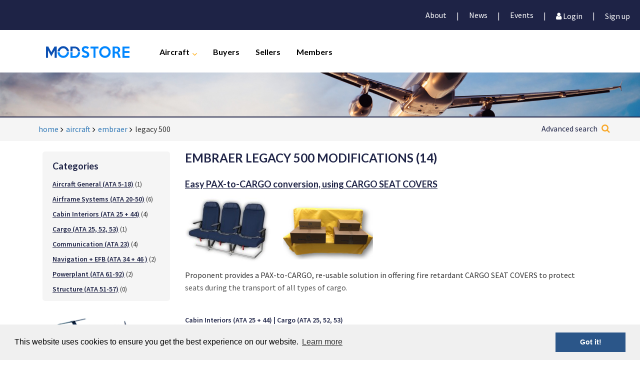

--- FILE ---
content_type: text/html; charset=utf-8
request_url: https://modstore.aero/aircraft/embraer/legacy-500
body_size: 109054
content:
<!DOCTYPE html>
<html lang="en">
<head>
    <meta charset="utf-8">
    <meta name="viewport" content="width=device-width, initial-scale=1, shrink-to-fit=no">
    <meta name="viewport" content="width=device-width, initial-scale=1">
    <meta name="viewport" content="width=device-width, user-scalable=no">
    <title>Embraer Legacy 500 modifications overview | ModStore</title>
    
    <!-- Google Tag Manager -->
    <script>
        window.dataLayer = window.dataLayer || [];
        function gtag(){dataLayer.push(arguments);}

        (function (w, d, s, l, i) {
            w[l] = w[l] || []; w[l].push({
                'gtm.start':
                    new Date().getTime(), event: 'gtm.js'
            }); var f = d.getElementsByTagName(s)[0],
                j = d.createElement(s), dl = l != 'dataLayer' ? '&l=' + l : ''; j.async = true; j.src =
                'https://www.googletagmanager.com/gtm.js?id=' + i + dl; f.parentNode.insertBefore(j, f);
            check_ga();
        })(window, document, 'script', 'dataLayer', 'GTM-M7M8CXX');


        function check_ga() {
           gtag('event','visit',{ aircraft_program: 'Embraer',aircraft: 'Embraer Legacy 500'  });

        }

    </script>
    <!-- End Google Tag Manager -->

    <!--[if lt IE 9]>
    <script src="//cdnjs.cloudflare.com/ajax/libs/html5shiv/3.7.3/html5shiv.min.js"></script>
    <![endif]-->
    <link rel="shortcut icon" type="image/ico" href="/assets/toolkit/images/favicon.ico">

    <link rel="stylesheet" href="/Content/bootstrap.min.css">
    <link rel="stylesheet" href="https://cdnjs.cloudflare.com/ajax/libs/easy-autocomplete/1.3.5/easy-autocomplete.min.css" />
    <link rel="stylesheet" href="https://cdnjs.cloudflare.com/ajax/libs/slick-carousel/1.6.0/slick.min.css">
    <link rel="stylesheet" href="https://cdnjs.cloudflare.com/ajax/libs/font-awesome/4.7.0/css/font-awesome.min.css">
    <link rel="stylesheet" href="https://fonts.googleapis.com/css?family=Lato:700|Source&#x2B;Sans&#x2B;Pro:400,400i,600">
    
    <link rel="stylesheet" type="text/css" href="/assets/toolkit/styles/toolkit.css?v=tNPHQ_G19MGtyZGWGuYJBk7S_hzxD2WGCXVPcSOdFeM" />
    <link rel="stylesheet" type="text/css" href="/Scripts/dataTables/jquery.dataTables.css?v=AS7pzsd8PhStnwmjw3c-wldKve6cY4vGZhROtKX09gI" />
    <link rel="stylesheet" type="text/css" href="/Scripts/dataTables/buttons.dataTables.css?v=1bWwEjuvboz7OzZCIBMXwZePpukW43vvMYE8_8qw42c" />
    <link rel="stylesheet" type="text/css" href="/Content/bootstrap-datepicker.css?v=O5HK9I3mB20tj1YpVIa7ardaLid9PyMJ6vnueAKdb28" />

    <script src="/App_Plugins/UmbracoForms/Assets/promise-polyfill/dist/polyfill.min.js?v=13.6.0" type="application/javascript"></script><script src="/App_Plugins/UmbracoForms/Assets/aspnet-client-validation/dist/aspnet-validation.min.js?v=13.6.0" type="application/javascript"></script>

    

    <!-- toolkit styles -->

    <style>
        .preloader {
            display: none;
            position: fixed;
            left: 0;
            top: 0;
            width: 100%;
            height: 100%;
            z-index: 9999;
            background: url('/image/loader.gif') center no-repeat #fff;
            opacity: 0.6;
        }
    </style>
    <link rel="stylesheet" type="text/css" href="//cdnjs.cloudflare.com/ajax/libs/cookieconsent2/3.0.3/cookieconsent.min.css" />
    <script src="//cdnjs.cloudflare.com/ajax/libs/cookieconsent2/3.0.3/cookieconsent.min.js"></script>
    <script>
        window.addEventListener("load", function () {
            window.cookieconsent.initialise({
                "palette": {
                    "popup": {
                        "background": "#f0f0f0",
                        "text": "#000000"
                    },
                    "button": {
                        "background": "#2b5689",
                        "text": "#ffffff"
                    }
                },
                "content": {
                    "href": "/about/privacy-and-cookie-policy"
                }
            })
        });
    </script>

</head>
<body>
    <!-- Google Tag Manager (noscript) -->
    <noscript>
        <iframe src="https://www.googletagmanager.com/ns.html?id=GTM-M7M8CXX"
                height="0" width="0" style="display:none;visibility:hidden"></iframe>
    </noscript>
    <!-- End Google Tag Manager (noscript) -->

    <div class="preloader"></div>

    <div class="container-fluid">
        <div class="row">
            <!-- navbar -->
            
<div class="navbar ">
    <!-- Mobile top initial navigation -->
    <div class="mobile">
        <a href="/">
            <div class="logo-container">
                <img class="colored-logo-mobile" src="/assets/toolkit/images/Modstore_logo.png" />
                <img class="white-logo-mobile" src="/assets/toolkit/images/Modstore_logo-white.png" />
            </div>
        </a>
        <div data-closed="true" class="mobile-menu">
            <i data-closed="true" class="fa fa-search fa-2x active"></i>
            <i id="menu-button" class="fa fa-bars fa-2x"></i>
        </div>
        <div class="search-container">
            <form action="/search" id="searchFormNavBar" method="post">
                <select name="aircraftTypeID">
                    <option value="all" aircrafttypes>All Aircraft Types</option>
                            <option value="555444">Airbus A220</option>
                            <option value="491583">Airbus A300</option>
                            <option value="491597">Airbus A310</option>
                            <option value="491585">Airbus A318</option>
                            <option value="491587">Airbus A319</option>
                            <option value="491581">Airbus A320</option>
                            <option value="491589">Airbus A321</option>
                            <option value="491591">Airbus A330</option>
                            <option value="491579">Airbus A340</option>
                            <option value="491593">Airbus A350</option>
                            <option value="491595">Airbus A380</option>
                            <option value="491855">Airbus Helicopters Alouette Astazou</option>
                            <option value="491849">Airbus Helicopters Alouette II; SA313 | SA 318_</option>
                            <option value="491851">Airbus Helicopters Alouette III; SA315B</option>
                            <option value="491853">Airbus Helicopters Alouette III; SA316 | 319</option>
                            <option value="491833">Airbus Helicopters AS330J, SA 330</option>
                            <option value="491835">Airbus Helicopters AS332 L|L1|L2, H215</option>
                            <option value="491841">Airbus Helicopters AS341G</option>
                            <option value="491837">Airbus Helicopters AS350, H125</option>
                            <option value="491839">Airbus Helicopters AS355 E|F</option>
                            <option value="491843">Airbus Helicopters AS360C Dauphin</option>
                            <option value="491845">Airbus Helicopters AS365 N1|N2|N3</option>
                            <option value="491847">Airbus Helicopters AS366G1 | HH65</option>
                            <option value="491819">Airbus Helicopters BO 105</option>
                            <option value="491823">Airbus Helicopters EC 120, H120</option>
                            <option value="491825">Airbus Helicopters EC 130 B4|T2, H130</option>
                            <option value="491827">Airbus Helicopters EC 135, H135</option>
                            <option value="491829">Airbus Helicopters EC 155, H155</option>
                            <option value="519512">Airbus Helicopters EC 175B, H175</option>
                            <option value="491831">Airbus Helicopters EC 225, H225</option>
                            <option value="491821">Airbus Helicopters MBB-BK 117</option>
                            <option value="519511">Airbus Helicopters NH90</option>
                            <option value="491857">Airbus Helicopters SA 341|SA 342 Gazelle</option>
                            <option value="491657">ATR 42</option>
                            <option value="491659">ATR 72</option>
                            <option value="491687">BAe systems 146 Avro RJ</option>
                            <option value="491689">BAe systems Jetstream 4100</option>
                            <option value="491863">Bell Helicopters 204</option>
                            <option value="491865">Bell Helicopters 205</option>
                            <option value="491867">Bell Helicopters 206</option>
                            <option value="491869">Bell Helicopters 210</option>
                            <option value="491871">Bell Helicopters 212</option>
                            <option value="491873">Bell Helicopters 214</option>
                            <option value="491875">Bell Helicopters 222 B-U</option>
                            <option value="491877">Bell Helicopters 230</option>
                            <option value="491879">Bell Helicopters 407</option>
                            <option value="491881">Bell Helicopters 412</option>
                            <option value="491883">Bell Helicopters 427</option>
                            <option value="491885">Bell Helicopters 429</option>
                            <option value="491887">Bell Helicopters 430</option>
                            <option value="491861">Bell Helicopters 47 Series</option>
                            <option value="519507">Bell Helicopters 505</option>
                            <option value="519508">Bell Helicopters 525</option>
                            <option value="491889">Bell Helicopters UH-1B | 1E | 1H | 1L</option>
                            <option value="491537">Boeing 717</option>
                            <option value="491527">Boeing 727</option>
                            <option value="491541">Boeing 737 Classic</option>
                            <option value="555959">Boeing 737 MAX</option>
                            <option value="491543">Boeing 737 NextGen</option>
                            <option value="491539">Boeing 737-200</option>
                            <option value="491525">Boeing 747</option>
                            <option value="491529">Boeing 757</option>
                            <option value="491531">Boeing 767</option>
                            <option value="491533">Boeing 777</option>
                            <option value="491535">Boeing 787</option>
                            <option value="491629">Bombardier Challenger 300, 350, BD-100-1A10</option>
                            <option value="491631">Bombardier Challenger 600, 601</option>
                            <option value="491633">Bombardier Challenger 604, 605</option>
                            <option value="491627">Bombardier Challenger 850, CL-600-2B19</option>
                            <option value="491601">Bombardier CRJ100</option>
                            <option value="491617">Bombardier CRJ1000</option>
                            <option value="491603">Bombardier CRJ200</option>
                            <option value="491619">Bombardier CRJ440</option>
                            <option value="491613">Bombardier CRJ700</option>
                            <option value="491615">Bombardier CRJ900</option>
                            <option value="491623">Bombardier Global Express 5000, 6000, XRS, BD-700-1A11</option>
                            <option value="491625">Bombardier Global Express 7000, 8000</option>
                            <option value="491621">Bombardier Global Express BD-700-1A10</option>
                            <option value="519491">Bombardier Learjet 23</option>
                            <option value="491635">Bombardier Learjet 24, 25, 28, 29</option>
                            <option value="491637">Bombardier Learjet 31</option>
                            <option value="491639">Bombardier Learjet 35, 36</option>
                            <option value="491641">Bombardier Learjet 40, 40XR, 45, 45XR</option>
                            <option value="491643">Bombardier Learjet 55, 60, 60XR</option>
                            <option value="491645">Bombardier Learjet 70/75</option>
                            <option value="491647">Bombardier Learjet 85</option>
                            <option value="491611">Bombardier Q100, DHC-8-100</option>
                            <option value="491609">Bombardier Q200, DHC-8-200</option>
                            <option value="491607">Bombardier Q300, DHC-8-300</option>
                            <option value="491605">Bombardier Q400, DHC-8-400</option>
                            <option value="491725">Dassault Falcon 10, 100</option>
                            <option value="491727">Dassault Falcon 20, 200, Fan Jet</option>
                            <option value="491737">Dassault Falcon 2000, 2000S, 2000LX</option>
                            <option value="491729">Dassault Falcon 50</option>
                            <option value="491731">Dassault Falcon 5X</option>
                            <option value="491733">Dassault Falcon 7X</option>
                            <option value="491735">Dassault Falcon 900,900EX, 900LX</option>
                            <option value="519486">Dornier 228</option>
                            <option value="491693">Dornier 328-100</option>
                            <option value="491695">Dornier 328-300</option>
                            <option value="491803">Eclipse 500</option>
                            <option value="491557">Embraer 170</option>
                            <option value="491559">Embraer 175</option>
                            <option value="491561">Embraer 190</option>
                            <option value="491563">Embraer 195</option>
                            <option value="491549">Embraer EMB110</option>
                            <option value="491551">Embraer EMB120</option>
                            <option value="491553">Embraer ERJ135</option>
                            <option value="491555">Embraer ERJ140</option>
                            <option value="491547">Embraer ERJ145</option>
                            <option value="491571">Embraer Legacy 450</option>
                            <option value="491569">Embraer Legacy 500</option>
                            <option value="491567">Embraer Legacy 600</option>
                            <option value="491565">Embraer Legacy 650</option>
                            <option value="491575">Embraer Phenom 100</option>
                            <option value="491573">Embraer Phenom 300</option>
                            <option value="519488">Fairchild Aircraft Corporation SA226-AT</option>
                            <option value="519489">Fairchild Aircraft Corporation SA227-AT</option>
                            <option value="491513">Fokker 100</option>
                            <option value="491511">Fokker 50</option>
                            <option value="491515">Fokker 60</option>
                            <option value="491517">Fokker 70</option>
                            <option value="491521">Fokker F27</option>
                            <option value="491519">Fokker F28</option>
                            <option value="519490">Gulfstream 159</option>
                            <option value="491745">Gulfstream G-IV, G300, G400, G-1159C</option>
                            <option value="491755">Gulfstream G100, G150, Astra SPX, IAI-1125</option>
                            <option value="491757">Gulfstream G200, G280, IAI Galaxy</option>
                            <option value="491749">Gulfstream G350, G450</option>
                            <option value="491753">Gulfstream G650</option>
                            <option value="491741">Gulfstream GII, GIIB, IISP, G-1159</option>
                            <option value="491743">Gulfstream GIII, G-1159A, G1159B</option>
                            <option value="491747">Gulfstream GV</option>
                            <option value="491751">Gulfstream GV SP, G500, G550</option>
                            <option value="491799">Honda Honda HA-420 HondaJet</option>
                            <option value="491781">IAI 1121,1123</option>
                            <option value="491783">IAI 1124, Westwind</option>
                            <option value="491807">Leonardo Helicopters AB102</option>
                            <option value="491815">Leonardo Helicopters AB412EP</option>
                            <option value="491809">Leonardo Helicopters AW109 Series</option>
                            <option value="491811">Leonardo Helicopters AW119</option>
                            <option value="491813">Leonardo Helicopters AW139</option>
                            <option value="519509">Leonardo Helicopters AW169</option>
                            <option value="519510">Leonardo Helicopters AW189</option>
                            <option value="491777">Lockheed Martin 1329 Jet</option>
                            <option value="491775">Lockheed Martin L-100 (L-382)</option>
                            <option value="491787">M7 Aerospace M7 Aerospace Swearingen</option>
                            <option value="491665">McDonnell Douglas DC10</option>
                            <option value="491663">McDonnell Douglas DC9</option>
                            <option value="491667">McDonnell Douglas MD11</option>
                            <option value="491669">McDonnell Douglas MD80</option>
                            <option value="491671">McDonnell Douglas MD81</option>
                            <option value="491673">McDonnell Douglas MD82</option>
                            <option value="491675">McDonnell Douglas MD83</option>
                            <option value="491677">McDonnell Douglas MD87</option>
                            <option value="491679">McDonnell Douglas MD88</option>
                            <option value="491681">McDonnell Douglas MD90</option>
                            <option value="491683">McDonnell Douglas MD95</option>
                            <option value="491892">MD Helicopters 369 Series</option>
                            <option value="491894">MD Helicopters 500N</option>
                            <option value="491896">MD Helicopters 600N</option>
                            <option value="491897">MD Helicopters MD900</option>
                            <option value="519513">MD Helicopters MD902</option>
                            <option value="491795">Piaggio P180 Avant</option>
                            <option value="519493">Pilatus PC-12</option>
                            <option value="519494">Pilatus PC-24</option>
                            <option value="519496">Piper PA-23</option>
                            <option value="519497">Piper PA-28</option>
                            <option value="519498">Piper PA-30</option>
                            <option value="519499">Piper PA-31</option>
                            <option value="519500">Piper PA-34 Seneca</option>
                            <option value="519501">Piper PA-39</option>
                            <option value="519502">Piper PA-40</option>
                            <option value="519503">Piper PA-42</option>
                            <option value="519504">Piper PA-44 Seminole</option>
                            <option value="519505">Piper PA-46</option>
                            <option value="519506">Piper PA-60</option>
                            <option value="491653">Saab 2000</option>
                            <option value="491651">Saab 340</option>
                            <option value="491791">Sabreliner Sabreliner</option>
                            <option value="491901">Sikorsky Helicopters H269 Series | S-300</option>
                            <option value="491903">Sikorsky Helicopters S-61</option>
                            <option value="491905">Sikorsky Helicopters S-64</option>
                            <option value="491907">Sikorsky Helicopters S-70</option>
                            <option value="491909">Sikorsky Helicopters S-76</option>
                            <option value="491911">Sikorsky Helicopters S-92</option>
                            <option value="491913">Sukhoi Superjet 100</option>
                            <option value="519470">Textron Cessna 208</option>
                            <option value="519471">Textron Cessna 303</option>
                            <option value="519472">Textron Cessna 310</option>
                            <option value="519473">Textron Cessna 320</option>
                            <option value="519474">Textron Cessna 336</option>
                            <option value="519475">Textron Cessna 337</option>
                            <option value="519476">Textron Cessna 340</option>
                            <option value="519477">Textron Cessna 401</option>
                            <option value="519478">Textron Cessna 402</option>
                            <option value="519479">Textron Cessna 404</option>
                            <option value="519480">Textron Cessna 406</option>
                            <option value="519481">Textron Cessna 411</option>
                            <option value="519482">Textron Cessna 414</option>
                            <option value="519483">Textron Cessna 421</option>
                            <option value="519484">Textron Cessna 425</option>
                            <option value="519485">Textron Cessna 441</option>
                            <option value="491705">Textron Cessna Citation CJ1, 525</option>
                            <option value="491707">Textron Cessna Citation CJ2, 525A</option>
                            <option value="491709">Textron Cessna Citation CJ3, 525B</option>
                            <option value="491711">Textron Cessna Citation CJ4, 525C</option>
                            <option value="491719">Textron Cessna Citation Encore, V, 560, 560XL</option>
                            <option value="491701">Textron Cessna Citation Excel, XLS, 560XL</option>
                            <option value="491713">Textron Cessna Citation I, 500, 501</option>
                            <option value="491715">Textron Cessna Citation II, Bravo, S550, 551</option>
                            <option value="491717">Textron Cessna Citation III, VI, VII, 650</option>
                            <option value="491721">Textron Cessna Citation Mustang, 510</option>
                            <option value="491703">Textron Cessna Citation Sovereign, 680</option>
                            <option value="491699">Textron Cessna Citation X, 750</option>
                            <option value="491761">Textron Hawker Beechcraft 1900, 1900C, 1900D</option>
                            <option value="519453">Textron Hawker Beechcraft 35</option>
                            <option value="519466">Textron Hawker Beechcraft 400A</option>
                            <option value="519456">Textron Hawker Beechcraft 50</option>
                            <option value="519454">Textron Hawker Beechcraft 55</option>
                            <option value="519455">Textron Hawker Beechcraft 56</option>
                            <option value="519457">Textron Hawker Beechcraft 58</option>
                            <option value="519458">Textron Hawker Beechcraft 60</option>
                            <option value="519467">Textron Hawker Beechcraft 600A</option>
                            <option value="519459">Textron Hawker Beechcraft 65</option>
                            <option value="519468">Textron Hawker Beechcraft 700A</option>
                            <option value="519460">Textron Hawker Beechcraft 76</option>
                            <option value="519469">Textron Hawker Beechcraft 800A</option>
                            <option value="519462">Textron Hawker Beechcraft 95</option>
                            <option value="491763">Textron Hawker Beechcraft Hawker 200, Beechcraft 390 Premier I</option>
                            <option value="491765">Textron Hawker Beechcraft Hawker 400, Beechjet 400, MU-300 Diamond I, II</option>
                            <option value="491771">Textron Hawker Beechcraft Hawker 4000</option>
                            <option value="491767">Textron Hawker Beechcraft Hawker 750, 800, 1000, 125</option>
                            <option value="491769">Textron Hawker Beechcraft Hawker 800XP,850XP, 900XP</option>
                            <option value="519463">Textron Hawker Beechcraft King Air 100</option>
                            <option value="519464">Textron Hawker Beechcraft King Air 200</option>
                            <option value="519465">Textron Hawker Beechcraft King Air 300</option>
                            <option value="519461">Textron Hawker Beechcraft King Air 90</option>
                </select>
                <div class="search-input">
                    <input name="searchPhrase" type="text" placeholder="Keywords or STC reference or modifications..." />
                    <label for="submitSearch" class="search-glyph"><i class="fa fa-search fa-2x"></i></label>
                    <input name="submit" id="submitSearch" type="submit" class="hidden" />
                </div>
            </form>
        </div>
    </div>
    <nav class="main-navigation">


<a data-toggle="modal" data-target="#myModalForgotPassword"></a>
<div class="modal fade right" id="myModalForgotPassword" role="dialog">
    <div class="modal-dialog">
        <!-- Modal content-->
        <div class="modal-content">
            <div class="login-embed">
                <div class="header">
                    <h2>Forgot Password <button class="close" data-dismiss="modal">&times;</button></h2>
                </div>
                <div class="content">
<form action="/aircraft/embraer/legacy-500" enctype="multipart/form-data" id="form1d59e2f83ab14fdb9acabe20a22f114b" method="post"><label for="EmailAddress">Email Address</label><input data-val="true" data-val-email="The Email Address field is not a valid e-mail address." data-val-remote="Email address does not exist or account is not active" data-val-remote-additionalfields="*.EmailAddress" data-val-remote-url="/umbraco/surface/member/CheckEmailExists" data-val-required="The Email Address field is required." id="EmailAddress" name="EmailAddress" type="text" value="" /><span class="text-danger field-validation-valid" data-valmsg-for="EmailAddress" data-valmsg-replace="true"></span>                        <p></p>
                        <div class="col-sm-4 col-btn">
                            <button class="btn primary"> Submit </button>
                        </div>
                        <br/>
<input name="__RequestVerificationToken" type="hidden" value="CfDJ8LJcxuHAbnFMi-rnfQNb0YMmuFR5wHh5j3OQUSALB0JkIoKQW4UOURoTzlNPlVnJxQUCMEw5hkpFV29JoX5zAPNGL-AR55igPIBHYgHuYBAE0VSQXuoxiDy7XRDPvuIc7--iyqm0gRqpCPHhCnMZaGI" /><input name="ufprt" type="hidden" value="CfDJ8LJcxuHAbnFMi-rnfQNb0YPfUPwoq64zN8ODZmViSLwNZxFAdhydW-mZY3c0uTXAuLUoCQfwZIvUPxvDZ8-ph2wgWAbheQQuY_fwMMjRxJxNCVSYWdVLZZF7x7D3xzpT0NQVlEUbX8TzGb_yT_A9-olSXtgDuAgXZBCPsfybTEzI" /></form>                </div>
            </div>
        </div>
    </div>

</div>

<style>
  .col-btn {
    padding-left: 0 !important;
  }
</style>
<a data-toggle="modal" data-target="#myModal"></a>
<div class="modal fade right" id="myModal" role="dialog">
    <div class="modal-dialog">
        <!-- Modal content-->
        <div class="modal-content">
            <div class="login-embed">
                <div class="header">
                    <h2>Login <button class="close" data-dismiss="modal">&times;</button></h2>
                </div>
                <div class="content">
                    <form>

                        <label for="Username" Style="text-align: left;">Username</label>
                        <input data-val="true" data-val-required="The Username field is required." id="Username" name="Username" type="text" value="" />
                        <span class="text-danger field-validation-valid" data-valmsg-for="Username" data-valmsg-replace="true"></span>
                        <br />
                        <label for="Password" Style="text-align: left;">Password</label>
                        <input data-val="true" data-val-required="The Password field is required." id="Password" name="Password" type="password" />
                        <span class="text-danger field-validation-valid" data-valmsg-for="Password" data-valmsg-replace="true"></span>

                        <p><label id="lblStatus" class="text-danger"></label></p>
                        <input id="ReturnUrl" name="ReturnUrl" type="hidden" value="" />
                        <div class="footer-form">
                            <input id="keep-login" type="checkbox" />
                            <label class="checkbox" for="keep-login">
                                <img class="checkmark" src="/assets/toolkit/images/checkmark.png" />Keep me logged in
                            </label>
                            <a class="secondary" data-toggle="modal" data-target="#myModalForgotPassword" data-track-event="login" data-track-value="Show Forgot password">Forgot password</a>
                        </div>
                        <div class="footer-modal">
                            <button id="btnLogin" class="btn primary" data-track-event="login" data-track-value="Login"> Log in </button>
                            <div class="link-container">
                                <a href="/about/contact" class="secondary">
                                    Contact
                                </a>
                                <div class="divider">&#x7c;</div>
                                <a href="/register" class="primary"> Sign up</a>
                            </div>
                        </div>
                    </form>
                </div>
            </div>
        </div>
    </div>
    <a href="/" class="homeIcon hidden"></a>
</div>


        <div class="menu-container ">
            <div class="login-navbar">
                <div class="login-container">
                    <div class="login-tab-container">
                        <div class="profile-container">

                    <div class="middle-container">
                        <p>
                            <a href="/about">About</a>
                        </p>
                    </div>
                    <div class="divider">&#x7c;</div>
                    <div class="middle-container">
                        <p>
                            <a href="/news">News</a>
                        </p>
                    </div>
                    <div class="divider">&#x7c;</div>
                    <div class="middle-container">
                        <p>
                            <a href="/events">Events</a>
                        </p>
                    </div>
                    <div class="divider">&#x7c;</div>
                                <div class="middle-container">
                                    <a data-toggle="modal" data-target="#myModal" data-track-event="login" data-track-value="Show popup"><i class="fa fa-user fa-6" aria-hidden="true"></i> Login </a>
                                </div>
                                <div class="divider">&#x7c;</div>
                                <div class="right-container">
                                    <a href="/register" data-track-event="login" data-track-value="Click Signup link">Sign up</a>
                                </div>

                        </div>
                    </div>
                </div>
            </div>

            <div class="nav-container">

                <div class="logo-container">
                    <a href="/">
                        <img class="colored-logo" src="/assets/toolkit/images/Modstore_logo-no-whitespace.png" />
                        <img class="white-logo" src="/assets/toolkit/images/Modstore_logo-no-whitespace-white.png" />
                    </a>
                </div>
                                <div class="nav-item nav-parent">
                                    <a href="/Aircraft">Aircraft</a>
                                    <i class="fa fa-angle-down"></i>
                                    <i class="fa fa-angle-right"></i>

        <div class="nav-child Aircraft-header">
            <div class="nav-child-item-first-mobile nav-child-label">
                <i class="fa fa-angle-left fa-3x"></i>
            </div>
                <div class="nav-child-item">
                    <a href="https://modstore.aero/Aircraft/airbus">Airbus</a>
                </div>
                <div class="nav-child-item">
                    <a href="https://modstore.aero/Aircraft/airbus-helicopters">Airbus Helicopters</a>
                </div>
                <div class="nav-child-item">
                    <a href="https://modstore.aero/Aircraft/atr">ATR</a>
                </div>
                <div class="nav-child-item">
                    <a href="https://modstore.aero/Aircraft/bae-systems">BAe systems</a>
                </div>
                <div class="nav-child-item">
                    <a href="https://modstore.aero/Aircraft/bell-helicopters">Bell Helicopters</a>
                </div>
                <div class="nav-child-item">
                    <a href="https://modstore.aero/Aircraft/boeing">Boeing</a>
                </div>
                <div class="nav-child-item">
                    <a href="https://modstore.aero/Aircraft/bombardier">Bombardier</a>
                </div>
                <div class="nav-child-item">
                    <a href="https://modstore.aero/Aircraft/dassault">Dassault</a>
                </div>
                <div class="nav-child-item">
                    <a href="https://modstore.aero/Aircraft/dornier">Dornier</a>
                </div>
                <div class="nav-child-item">
                    <a href="https://modstore.aero/Aircraft/eclipse">Eclipse</a>
                </div>
                <div class="nav-child-item">
                    <a href="https://modstore.aero/Aircraft/embraer">Embraer</a>
                </div>
                <div class="nav-child-item">
                    <a href="https://modstore.aero/Aircraft/fairchild-aircraft-corporation">Fairchild Aircraft Corporation</a>
                </div>

                <div class="nav-child-item-showAll">
                    <a href="https://modstore.aero/Aircraft">Show All Aircraft</a>
                </div>
            <br />
        </div>
                                </div>
                                    <div class="nav-item">
                                        <a href="/buyers">
                                            Buyers
                                        </a>
                                    </div>
                                    <div class="nav-item">
                                        <a href="/sellers">
                                            Sellers
                                        </a>
                                    </div>
                                    <div class="nav-item">
                                        <a href="/members">
                                            Members
                                        </a>
                                    </div>
            </div>
        </div>
    </nav>

</div>





        </div>
        <div class="row">
            <!-- header image-->

<div class="header-image">
    <picture>
        <source media="(min-width: 1024px)" srcset="/assets/toolkit/images/headerimages/header-lg.jpg">
        <source media="(min-width: 481px)" srcset="/assets/toolkit/images/headerimages/header-md.jpg">
        <source media="(max-width: 480px)" srcset="/assets/toolkit/images/headerimages/header-sm.jpg">
        <!-- default image if picture not supported (IE11, Safari 9) -->
        <img src="/assets/toolkit/images/headerimages/header-lg.jpg">
    </picture>
    <h3></h3>
</div>

        </div>
        <div class="row">
            <!-- breadcrum & content -->

<div class="breadcrumbs-container breakout">
    <div class="breadcrumbs">
        <ul>
            <li>
                <a class="breadcrumbs-link" href="/">home</a>
            </li>

                    <li>
                            <a class="breadcrumbs-link" href="/aircraft">aircraft</a>
                    </li>
                    <li>
                            <a class="breadcrumbs-link" href="/aircraft/embraer">embraer</a>
                    </li>
                    <li>
                            <span class="breadcrumbs-link ellipsis">legacy 500</span>
                    </li>
        </ul>

        <div class="breadcrumbadvancedsearch-container">
            <div class="search-input">
                <div class="search-glyph">
                    <a href="#" data-toggle="modal" data-target="#advancedSearch" data-track-event="search" data-track-value="Show advanced">Advanced search</a>
                    <a href="#" data-toggle="modal" data-target="#advancedSearch" data-track-event="search" data-track-value="Show advanced"><i class="fa fa-search fa-2x"></i></a>
                </div>
            </div>
        </div>
    </div>
</div>
            
    <div class="umb-grid">
                <div class="grid-section">
        <div >
                <div class="container">
            <div class="row clearfix">
                    <div class="col-md-12 column">
                        <div >



        
<!--Start ModificationOverview.cshtml / AircraftMake: 491545 / AircraftType: 491569 / ModificationCategory:  / Manufacturer:  /  -->


<div class="col-md-3">


            <!-- 
            <h1>AIRCRAFT</h1>
            -->

<div class="sidebar-block hidden">
    <h4 class="title">Categories</h4>


                <div class="link">
                        <a href="https://modstore.aero/aircraft/embraer/legacy-500/aircraft-general-ata-5-18" class="secondary " data-track-event="click_modification_side_category" data-track-value="Aircraft General (ATA 5-18)">Aircraft General (ATA 5-18)</a>
                    <span style="font-size:small;">(1)</span>
                </div>
                <div class="link">
                        <a href="https://modstore.aero/aircraft/embraer/legacy-500/airframe-systems-ata-20-50" class="secondary " data-track-event="click_modification_side_category" data-track-value="Airframe Systems (ATA 20-50)">Airframe Systems (ATA 20-50)</a>
                    <span style="font-size:small;">(6)</span>
                </div>
                <div class="link">
                        <a href="https://modstore.aero/aircraft/embraer/legacy-500/cabin-interiors-ata-25-plus-44" class="secondary " data-track-event="click_modification_side_category" data-track-value="Cabin Interiors (ATA 25 &#x2B; 44)">Cabin Interiors (ATA 25 &#x2B; 44)</a>
                    <span style="font-size:small;">(4)</span>
                </div>
                <div class="link">
                        <a href="https://modstore.aero/aircraft/embraer/legacy-500/cargo-ata-25-52-53" class="secondary " data-track-event="click_modification_side_category" data-track-value="Cargo (ATA 25, 52, 53)">Cargo (ATA 25, 52, 53)</a>
                    <span style="font-size:small;">(1)</span>
                </div>
                <div class="link">
                        <a href="https://modstore.aero/aircraft/embraer/legacy-500/communication-ata-23" class="secondary " data-track-event="click_modification_side_category" data-track-value="Communication (ATA 23)">Communication (ATA 23)</a>
                    <span style="font-size:small;">(4)</span>
                </div>
                <div class="link">
                        <a href="https://modstore.aero/aircraft/embraer/legacy-500/navigation-plus-efb-ata-34-plus-46" class="secondary " data-track-event="click_modification_side_category" data-track-value="Navigation &#x2B; EFB (ATA 34 &#x2B; 46 )">Navigation &#x2B; EFB (ATA 34 &#x2B; 46 )</a>
                    <span style="font-size:small;">(2)</span>
                </div>
                <div class="link">
                        <a href="https://modstore.aero/aircraft/embraer/legacy-500/powerplant-ata-61-92" class="secondary " data-track-event="click_modification_side_category" data-track-value="Powerplant (ATA 61-92)">Powerplant (ATA 61-92)</a>
                    <span style="font-size:small;">(2)</span>
                </div>
                <div class="link">
                        <a href="https://modstore.aero/aircraft/embraer/legacy-500/structure-ata-51-57" class="secondary " data-track-event="click_modification_side_category" data-track-value="Structure (ATA 51-57)">Structure (ATA 51-57)</a>
                    <span style="font-size:small;">(0)</span>
                </div>
</div>                <br/>
                <div>
                    <img src="/media/4050/d-sites-devnewmodstoreaero_1025010134-data-uploadedimages-aircrafttype-embraer_legacy.jpg" style="max-width: 185px;" alt="Legacy 500"/>
                </div>


</div>

<div class="col-md-9">
    <div class="search-results-container ModOverview">

        <h3 class="title" data-res="14">
            EMBRAER LEGACY 500 MODIFICATIONS (14)
        </h3>

            <input type="hidden" value="554019,514425,495935,499294,514418,554843,496230,499263,554702,559294,559632,560655,560888,561062" id="hdnMods" />
            <input type="hidden" value="10" id="hdnPageSize" />
                    <div class="row search-result modification-item">
                        <div class="col-sm-12 content">
                            <a class="secondary" href="/modification/proponent-easy-pax-to-cargo-conversion-using-cargo-seat-covers" target="_blank" data-track-event="click_modification_title" data-track-value="Easy PAX-to-CARGO conversion, using CARGO SEAT COVERS"><h4>Easy PAX-to-CARGO conversion, using CARGO SEAT COVERS</h4></a>

                            <div class="img-preview">
                                        <div class="row">
                                            <div class="img-container">
                                                <img src="/media/6996/uncovered.jpg?rmode=max&amp;width=180&amp;height=130&amp;v=1d635aaba902690">
                                            </div>
                                        </div>
                                        <div class="row">
                                            <div class="img-container">
                                                <img src="/media/6997/covered.png?rmode=max&amp;width=180&amp;height=130&amp;v=1d635aabaa38780">
                                            </div>
                                        </div>
                            </div>
                            <div class="description">
                                <p>Proponent provides a PAX-to-CARGO, re-usable solution in offering fire retardant CARGO SEAT COVERS to protect seats during the transport of all types of cargo.<br /><br /><strong>Key characteristics:</strong><br />- Seat Cover is made out of a Coated Fabric or Nylon<br />- Available in Black and Anthracite<br />- Re-usable solution<br />- Waterproof material<br />- Easy Installation, no special tooling<br />- Fire retardant per CS 25.853 (a)(1)(ii)<br /><br /><strong>Available Standard Sizes:</strong><br />4-Seater: 1990x1100x600 mm<br />3-Seater: 1600x1100x600 mm<br />2-Seater: 1020x1100x600 mm</p>
                            </div>
                            <div class="category-links">
                                
                                        <a href="/modifications/cabin-interiors-ata-25-plus-44" class="category-link" data-track-event="click_modification_category" data-track-value="Cabin Interiors (ATA 25 &#x2B; 44)">Cabin Interiors (ATA 25 &#x2B; 44)</a>
                                        <a href="/modifications/cargo-ata-25-52-53" class="category-link" data-track-event="click_modification_category" data-track-value="Cargo (ATA 25, 52, 53)">Cargo (ATA 25, 52, 53)</a>
                            </div>
                            <a href="/modification/proponent-easy-pax-to-cargo-conversion-using-cargo-seat-covers" data-track-event="click_modification" data-track-value="Easy PAX-to-CARGO conversion, using CARGO SEAT COVERS" class="btn primary mobile-btn" target="_blank">View details</a>
                        </div>
                    </div>
                    <div class="row search-result modification-item">
                        <div class="col-sm-12 content">
                            <a class="secondary" href="/modification/aviatorwifi-technologies-wifi-air-tv-for-all-aircraft-1" target="_blank" data-track-event="click_modification_title" data-track-value="WIFI AIR TV FOR ALL AIRCRAFT"><h4>WIFI AIR TV FOR ALL AIRCRAFT</h4></a>

                            <div class="img-preview">
                                        <div class="row">
                                            <div class="img-container">
                                                <img src="/media/6626/d-sites-devnewmodstoreaero_1025010134-data-uploadedimages-modification-dd9b8acf-077a-4bf3-96aa-f18b4c8bc262-1.jpg?rmode=max&amp;width=180&amp;height=130&amp;v=1d4df1538328810">
                                            </div>
                                        </div>
                            </div>
                            <div class="description">
                                <p>WIFI AIR TV is an easy to install solution, offering passengers In Flight Entertainment and Connectivity on board.</p>
<p>Passengers will be able to upload any program or movie from a catalogue using WIFI Technologies&rsquo; WIFI Cabin Network. Applications self-upload under Windows, iOS or Android on their computers, tablets and smartphones. News and events information are updated automatically in 3G/4G before take-off.</p>
<p>&nbsp;</p>
                            </div>
                            <div class="category-links">
                                
                                        <a href="/modifications/communication-ata-23" class="category-link" data-track-event="click_modification_category" data-track-value="Communication (ATA 23)">Communication (ATA 23)</a>
                            </div>
                            <a href="/modification/aviatorwifi-technologies-wifi-air-tv-for-all-aircraft-1" data-track-event="click_modification" data-track-value="WIFI AIR TV FOR ALL AIRCRAFT" class="btn primary mobile-btn" target="_blank">View details</a>
                        </div>
                    </div>
                    <div class="row search-result modification-item">
                        <div class="col-sm-12 content">
                            <a class="secondary" href="/modification/duncan-aviation-inc-installation-of-an-aircell-universal-cabin-system-ucs-5000-with-1" target="_blank" data-track-event="click_modification_title" data-track-value="Installation of an Aircell Universal Cabin System (UCS) 5000 with..."><h4>Installation of an Aircell Universal Cabin System (UCS) 5000 with...</h4></a>

                            <div class="img-preview">
                            </div>
                            <div class="description">
                                <p>Installation of an Aircell Universal Cabin System (UCS) 5000 with Wireless Local Area Network (WLAN).</p>
                            </div>
                            <div class="category-links">
                                
                                        <a href="/modifications/airframe-systems-ata-20-50" class="category-link" data-track-event="click_modification_category" data-track-value="Airframe Systems (ATA 20-50)">Airframe Systems (ATA 20-50)</a>
                            </div>
                            <a href="/modification/duncan-aviation-inc-installation-of-an-aircell-universal-cabin-system-ucs-5000-with-1" data-track-event="click_modification" data-track-value="Installation of an Aircell Universal Cabin System (UCS) 5000 with..." class="btn primary mobile-btn" target="_blank">View details</a>
                        </div>
                    </div>
                    <div class="row search-result modification-item">
                        <div class="col-sm-12 content">
                            <a class="secondary" href="/modification/scandinavian-avionics-design-aps-single-dual-transponder-system-ads-b-upgrade-part-23-aircraft-1" target="_blank" data-track-event="click_modification_title" data-track-value="Single /Dual Transponder System ADS-B Upgrade Part 23 aircraft"><h4>Single /Dual Transponder System ADS-B Upgrade Part 23 aircraft</h4></a>

                            <div class="img-preview">
                                    <div class="row">
                                        <div class="img-container">
                                            <img alt="Scandinavian Avionics Design ApS" class="overview-logo" src="/media/5155/d-sites-devnewmodstoreaero_1025010134-data-uploadedimages-company-b794106e-5b28-4bee-955f-c821047afdcd-1.jpg?rmode=max&amp;width=180&amp;height=130&amp;v=1d4df0d42f246d0" />
                                        </div>
                                    </div>
                            </div>
                            <div class="description">
                                <p>Description of Change:</p>
<p>The change consists of a replacement/upgrade of the existing transponder/s (Single or dual) to include ADS-B functionality according Minimum Operational Performace Standards (DO-260B MOPS). To comply with the ADS-B (DO-260V) requirements (per CS-ACNS) the unit should hold an EASA equipment authorisation in accordance with ETSO-C166b and ETSO-C112d.</p>
<p>In addition the CS-ACNS requests an ADS-B Fail annunciation. Additional ADS-B&nbsp;Fail annunciator will be installed in instrument panel.</p>
<p>The STC&nbsp;<span>10059536&nbsp;</span>involves the following Types of Aircraft</p>
<ul>
<li><strong>Aircraft Industries A.S.:</strong>&nbsp;L-410 UVP-E / UVP-E20 / UVP-E20 Gargo / UVP-E9 / UVP-E-LW / UVP-LW / MTurbolet /UVP-Turbolet and L-420</li>
<li><strong>Beechcraft Corporation:</strong>&nbsp;100 / 99 / 99A / A100 / A100A / A99 / A99A / B100 / B99 / C99 / 1900 / 1900C / 1900D / 200/ 200/ 200CT / 200T / 300/ 300LW/A100-1/ A200/A200C/ A200CT/B200/ B200T / B200 / B200C / B200CGT / B300 / B300C</li>
<li><strong>Raytheon Aircraft company:</strong>&nbsp;390 Premier I and IA</li>
<li><strong>Embraer S.A.:</strong>&nbsp;EMB-110K-1 / -110P1 / -110P2 / EMB-121A / -121A1 / EMB-500 / EMB-505</li>
<li><strong>M7 Aerospace L.L.C.:</strong>&nbsp;SA226TC / SA-227-AC / SA227-BC / SA-227-PC / SA227-CC / SA-227-DC / SA226-AT / SA-226-T / SA226-T(B) / SA227-AT / SA227-TT/ 26AT / 26T</li>
<li><strong>RUAG Aerospace Services GmbH:</strong>&nbsp;Dornier 228-100 / -101 / -200 / -202 / -212</li>
<li><strong>Short Brothers PLC:</strong>&nbsp;SD3-30 / -60 / -60 Sherpa / -Sherpa</li>
<li><strong>Air Tractor, Inc.:</strong>&nbsp;AT-602 / AT-802 / AT-802A</li>
<li><strong>ASI Aviation:</strong>&nbsp;F406</li>
<li><strong>Eclipse aerospace Incorporated:</strong>&nbsp;EA500</li>
<li><strong>Learjet Inc.:</strong>&nbsp;Learjet 23</li>
<li><strong>Mitsubishi Heavy Industries:</strong>&nbsp;MU-2B-10, MU-2B-20, MU-2B-25, MU-2B-26, MU-2B-26A, MU-2B36A, MU-2B-40, MU-2B-60</li>
<li><strong>Piaggio Aero Industries:</strong>&nbsp;P.166, P.166B, P.166C, P.166DL3, P.166DP1, P.166S, Avanti, Avanti II</li>
<li><strong>Pilatus Aircraft Ltd.:</strong>&nbsp;PC-12, PC-12/45, PC-12/47, PC-12/47E</li>
<li><strong>Piper Aircraft, Inc.:</strong>&nbsp;PA-42-100 (Cheyenne 400 LS), PA-42-720 (Cheyenne IIIA), PA-42 (Cheyenne III), PA-42-720R (Cheyenne III)</li>
<li><strong>Polskie Zaklady Lotnicze SP.:</strong>&nbsp;PZL M2800, PLZM2802, PZL M2805</li>
<li><strong>Socata:</strong>&nbsp;TBM700A, TBM700B, TBM700C1, TBM700C2, TBM700N</li>
<li><strong>Textron Aviation Inc.:</strong>&nbsp;201 / 551 / 525 / 525A / 525B / 525C / 404 / 441 / 510</li>
<li><strong>Viking Air Limited:</strong>&nbsp;DHC-6 Series 1/ 100 / 110 / 200 / 210 / 300 / 310 / 320, DHC-Series 400</li>
</ul>
<p>&nbsp;</p>
                            </div>
                            <div class="category-links">
                                
                                        <a href="/modifications/airframe-systems-ata-20-50" class="category-link" data-track-event="click_modification_category" data-track-value="Airframe Systems (ATA 20-50)">Airframe Systems (ATA 20-50)</a>
                                        <a href="/modifications/communication-ata-23" class="category-link" data-track-event="click_modification_category" data-track-value="Communication (ATA 23)">Communication (ATA 23)</a>
                            </div>
                            <a href="/modification/scandinavian-avionics-design-aps-single-dual-transponder-system-ads-b-upgrade-part-23-aircraft-1" data-track-event="click_modification" data-track-value="Single /Dual Transponder System ADS-B Upgrade Part 23 aircraft" class="btn primary mobile-btn" target="_blank">View details</a>
                        </div>
                    </div>
                    <div class="row search-result modification-item">
                        <div class="col-sm-12 content">
                            <a class="secondary" href="/modification/aviatorwifi-technologies-wabnet-iridium-wi-fi-router-by-aviatorwifi-5" target="_blank" data-track-event="click_modification_title" data-track-value="WABNET Iridium Wi-Fi Router by AviatorWifi"><h4>WABNET Iridium Wi-Fi Router by AviatorWifi</h4></a>

                            <div class="img-preview">
                                        <div class="row">
                                            <div class="img-container">
                                                <img src="/media/6623/d-sites-devnewmodstoreaero_1025010134-data-uploadedimages-modification-051ba89e-2cc1-446b-9468-b49a9180e32f-1.jpg?rmode=max&amp;width=180&amp;height=130&amp;v=1d4df1535f3e2b0">
                                            </div>
                                        </div>
                                        <div class="row">
                                            <div class="img-container">
                                                <img src="/media/6624/d-sites-devnewmodstoreaero_1025010134-data-uploadedimages-modification-877736a8-bf29-48f3-8156-403684744427-2.png?rmode=max&amp;width=180&amp;height=130&amp;v=1d4df1535f960f0">
                                            </div>
                                        </div>
                            </div>
                            <div class="description">
                                <p>WABNET&rsquo;s wireless aviation router brings affordable connectivity onboard. Aviation Wifi allows crews using their own tablets to make and receive voice calls, send&nbsp;or receive messages, emails, and stay current with their operational services. Finally, an affordable solution is available to meet the growing demand from airlines on any type of aircraft, even regionals.</p>
<p>Connectivity will improve management of medical emergencies in flight, diversions&nbsp;or in any crisis situation.</p>
                            </div>
                            <div class="category-links">
                                
                                        <a href="/modifications/communication-ata-23" class="category-link" data-track-event="click_modification_category" data-track-value="Communication (ATA 23)">Communication (ATA 23)</a>
                            </div>
                            <a href="/modification/aviatorwifi-technologies-wabnet-iridium-wi-fi-router-by-aviatorwifi-5" data-track-event="click_modification" data-track-value="WABNET Iridium Wi-Fi Router by AviatorWifi" class="btn primary mobile-btn" target="_blank">View details</a>
                        </div>
                    </div>
                    <div class="row search-result modification-item">
                        <div class="col-sm-12 content">
                            <a class="secondary" href="/modification/ecm-halon-free-fire-extinguisher-installation" target="_blank" data-track-event="click_modification_title" data-track-value="Halon Free Fire Extinguisher installation"><h4>Halon Free Fire Extinguisher installation</h4></a>

                            <div class="img-preview">
                                    <div class="row">
                                        <div class="img-container">
                                            <img alt="ECM" class="overview-logo" src="/media/7068/ecm.jpg?rmode=max&amp;width=180&amp;height=130&amp;v=1d6ce0d4e293b30" />
                                        </div>
                                    </div>
                                        <div class="row">
                                            <div class="img-container">
                                                <img src="/media/vedb2rx4/hafex.jpg?rmode=max&amp;width=180&amp;height=130&amp;v=1db981335b75710">
                                            </div>
                                        </div>
                            </div>
                            <div class="description">
                                <p><span>The use of </span><span>Hand-held fire extinguishers containing Halon </span><span>in Aircraft will become </span><span>prohibited end of 2025 </span><span>and you will need to replace all them.</span></p>
                            </div>
                            <div class="category-links">
                                
                                        <a href="/modifications/cabin-interiors-ata-25-plus-44" class="category-link" data-track-event="click_modification_category" data-track-value="Cabin Interiors (ATA 25 &#x2B; 44)">Cabin Interiors (ATA 25 &#x2B; 44)</a>
                            </div>
                            <a href="/modification/ecm-halon-free-fire-extinguisher-installation" data-track-event="click_modification" data-track-value="Halon Free Fire Extinguisher installation" class="btn primary mobile-btn" target="_blank">View details</a>
                        </div>
                    </div>
                    <div class="row search-result modification-item">
                        <div class="col-sm-12 content">
                            <a class="secondary" href="/modification/duncan-aviation-inc-paint-refurbishment-2" target="_blank" data-track-event="click_modification_title" data-track-value="Paint Refurbishment"><h4>Paint Refurbishment</h4></a>

                            <div class="img-preview">
                                        <div class="row">
                                            <div class="img-container">
                                                <img src="/media/4982/d-sites-devnewmodstoreaero_1025010134-data-uploadedimages-modification-6365d438-7a42-480b-aae8-05a049090556-1.jpg?rmode=max&amp;width=180&amp;height=130&amp;v=1d4df0c727ec820">
                                            </div>
                                        </div>
                                    <div class="row">
                                        <div class="img-container">
                                            <img src="https://img.youtube.com/vi/eGxosgfoDmg/0.jpg" />
                                        </div>
                                    </div>
                            </div>
                            <div class="description">
                                <p>Duncan Aviation is one of the busiest paint providers in the aircraft refurbishment industry. We paint over 200+ aircraft per year at our state-of-the-art facilities in Lincoln, Nebraska, Battle Creek, Michigan and Provo, Utah.</p>
<p>All locations are capable of handling all sizes of business jets including Gulfstream, Global Express, Legacy, Falcon 7X down to business jets such as Lear 45, Challenger 300, Falcon 2000 and Citation 680 aircraft.</p>
                            </div>
                            <div class="category-links">
                                
                            </div>
                            <a href="/modification/duncan-aviation-inc-paint-refurbishment-2" data-track-event="click_modification" data-track-value="Paint Refurbishment" class="btn primary mobile-btn" target="_blank">View details</a>
                        </div>
                    </div>
                    <div class="row search-result modification-item">
                        <div class="col-sm-12 content">
                            <a class="secondary" href="/modification/scandinavian-avionics-design-aps-ads-b-out-cs23-aircrafts" target="_blank" data-track-event="click_modification_title" data-track-value="ADS-B out CS23 aircrafts"><h4>ADS-B out CS23 aircrafts</h4></a>

                            <div class="img-preview">
                                    <div class="row">
                                        <div class="img-container">
                                            <img alt="Scandinavian Avionics Design ApS" class="overview-logo" src="/media/5155/d-sites-devnewmodstoreaero_1025010134-data-uploadedimages-company-b794106e-5b28-4bee-955f-c821047afdcd-1.jpg?rmode=max&amp;width=180&amp;height=130&amp;v=1d4df0d42f246d0" />
                                        </div>
                                    </div>
                            </div>
                            <div class="description">
                                <p>ADS-B out Replacement / Upgrade of the existing single or dual transponder to include ADS-B functionality according to Minimum Operational Performance Standards.</p>
                            </div>
                            <div class="category-links">
                                
                                        <a href="/modifications/airframe-systems-ata-20-50" class="category-link" data-track-event="click_modification_category" data-track-value="Airframe Systems (ATA 20-50)">Airframe Systems (ATA 20-50)</a>
                                        <a href="/modifications/navigation-plus-efb-ata-34-plus-46" class="category-link" data-track-event="click_modification_category" data-track-value="Navigation &#x2B; EFB (ATA 34 &#x2B; 46 )">Navigation &#x2B; EFB (ATA 34 &#x2B; 46 )</a>
                            </div>
                            <a href="/modification/scandinavian-avionics-design-aps-ads-b-out-cs23-aircrafts" data-track-event="click_modification" data-track-value="ADS-B out CS23 aircrafts" class="btn primary mobile-btn" target="_blank">View details</a>
                        </div>
                    </div>
                    <div class="row search-result modification-item">
                        <div class="col-sm-12 content">
                            <a class="secondary" href="/modification/ecm-engineering-conception-maintenance" target="_blank" data-track-event="click_modification_title" data-track-value="Engineering Conception Maintenance"><h4>Engineering Conception Maintenance</h4></a>

                            <div class="img-preview">
                                    <div class="row">
                                        <div class="img-container">
                                            <img alt="ECM" class="overview-logo" src="/media/7068/ecm.jpg?rmode=max&amp;width=180&amp;height=130&amp;v=1d6ce0d4e293b30" />
                                        </div>
                                    </div>
                            </div>
                            <div class="description">
                                <p>With 350 engineers, 45 years of expertise and a large DOA scope, ECM Sky Services assists Airlines in their modification projects with cost effective turnkey solutions. From minor changes to complete VIP cabin design, ECM is a key partner as soon as expertise and reactivity are mandatory.</p>
<p>A project, a request? Please contact us!&nbsp;</p>
                            </div>
                            <div class="category-links">
                                
                                        <a href="/modifications/aircraft-general-ata-5-18" class="category-link" data-track-event="click_modification_category" data-track-value="Aircraft General (ATA 5-18)">Aircraft General (ATA 5-18)</a>
                                        <a href="/modifications/communication-ata-23" class="category-link" data-track-event="click_modification_category" data-track-value="Communication (ATA 23)">Communication (ATA 23)</a>
                                        <a href="/modifications/cabin-interiors-ata-25-plus-44" class="category-link" data-track-event="click_modification_category" data-track-value="Cabin Interiors (ATA 25 &#x2B; 44)">Cabin Interiors (ATA 25 &#x2B; 44)</a>
                            </div>
                            <a href="/modification/ecm-engineering-conception-maintenance" data-track-event="click_modification" data-track-value="Engineering Conception Maintenance" class="btn primary mobile-btn" target="_blank">View details</a>
                        </div>
                    </div>
                    <div class="row search-result modification-item">
                        <div class="col-sm-12 content">
                            <a class="secondary" href="/modification/embraer-empresa-brasileira-de-aeronautica-1-installation-of-interior-leather-finishes-in-one-or-more-locations" target="_blank" data-track-event="click_modification_title" data-track-value="Installation of interior leather finishes in one or more locations"><h4>Installation of interior leather finishes in one or more locations</h4></a>

                            <div class="img-preview">
                            </div>
                            <div class="description">
                                <p>Installation of interior leather finishes in one or more locations</p>
                            </div>
                            <div class="category-links">
                                
                                        <a href="/modifications/airframe-systems-ata-20-50" class="category-link" data-track-event="click_modification_category" data-track-value="Airframe Systems (ATA 20-50)">Airframe Systems (ATA 20-50)</a>
                                        <a href="/modifications/cabin-interiors-ata-25-plus-44" class="category-link" data-track-event="click_modification_category" data-track-value="Cabin Interiors (ATA 25 &#x2B; 44)">Cabin Interiors (ATA 25 &#x2B; 44)</a>
                            </div>
                            <a href="/modification/embraer-empresa-brasileira-de-aeronautica-1-installation-of-interior-leather-finishes-in-one-or-more-locations" data-track-event="click_modification" data-track-value="Installation of interior leather finishes in one or more locations" class="btn primary mobile-btn" target="_blank">View details</a>
                        </div>
                    </div>
            <div id="page-content">

            </div>
            <div class="loadMoreContainer">
                <button class="btn secondary loadMore hidden">Load more</button>
                <div class="ModOverview-loading" style="display: none; height: 20px; width: 20px;">
                    <img src="/image/fileupload_loading.gif" alt="" />
                </div>
            </div>

    </div>

</div>
<!--End ModificationOverview.cshtml-->

    
                        </div>
                    </div>
            </div>
                </div>
        </div>
                </div>
    </div>




            
        </div>

        <div class="row">
            <!-- footer -->
            <footer>
    <div class="footer-items">
        <ul class="footer-navigation">
                    <li><a href="/about/contact">Contact</a></li>
                    <li><a href="/register/terms-and-conditions">Terms and Conditions</a></li>
                <li><a href="/media/1941/gtsc_fokker_services_june_2012.pdf" target="_blank">GTSC</a></li>
                <li><a href="https://www.fokkerservicesgroup.com/" target="_blank">Fokker Services</a></li>
        </ul>
    </div>
    <div class="footer-items is-center">
        <img id="gkn-fokker-logo" src="/assets/toolkit/images/gknFokker-white.png">
    </div>

    <div class="footer-items is-social">
        <div class="soc-footer">
            <div class="soc-items"><a href="https://www.linkedin.com/company/modstore/" target="_blank"><div class="icon-fa"><i class="fa fa-linkedin" aria-hidden="true"></i></div></a></div>
            <div class="soc-items"><a href="https://twitter.com/ModStore_aero?lang=en" target="_blank"><div class="icon-fa"><i class="fa fa-twitter" aria-hidden="true"></i></div></a></div>
        </div>

    </div>
</footer>





        </div>


    </div>
    
    <div class="modal fade right" id="advancedSearch" role="dialog">
    <div class="modal-dialog">
        <!-- Modal content-->
        <div class="modal-content">
            <div class="login-embed">
                <div class="header">
                    <h2>Advanced Search <button class="close" data-dismiss="modal">&times;</button></h2>
                </div>
                <div class="content">

                    <form action="/search" method="post">
                        <input type="hidden" name="advancedSearch" value="true" />
                        <div class="form-group">
                            <label for="aircraftProgramID">Aircraft OEM</label>
                            <select name="aircraftProgramID" id="aircraftProgramID" class="form-control">
                                <option value="all" aircrafttypes>All</option>
                                    <option value="491577">Airbus</option>
                                    <option value="491817">Airbus Helicopters</option>
                                    <option value="491655">ATR</option>
                                    <option value="491685">BAe systems</option>
                                    <option value="491859">Bell Helicopters</option>
                                    <option value="491523">Boeing</option>
                                    <option value="491599">Bombardier</option>
                                    <option value="491723">Dassault</option>
                                    <option value="491691">Dornier</option>
                                    <option value="491801">Eclipse</option>
                                    <option value="491545">Embraer</option>
                                    <option value="519487">Fairchild Aircraft Corporation</option>
                                    <option value="491509">Fokker</option>
                                    <option value="491739">Gulfstream</option>
                                    <option value="491797">Honda</option>
                                    <option value="491779">IAI</option>
                                    <option value="491805">Leonardo Helicopters</option>
                                    <option value="491773">Lockheed Martin</option>
                                    <option value="491785">M7 Aerospace</option>
                                    <option value="491661">McDonnell Douglas</option>
                                    <option value="491891">MD Helicopters</option>
                                    <option value="491793">Piaggio</option>
                                    <option value="519492">Pilatus</option>
                                    <option value="519495">Piper</option>
                                    <option value="491649">Saab</option>
                                    <option value="491789">Sabreliner</option>
                                    <option value="491899">Sikorsky Helicopters</option>
                                    <option value="491912">Sukhoi</option>
                                    <option value="491697">Textron Cessna</option>
                                    <option value="491759">Textron Hawker Beechcraft</option>

                            </select>
                        </div>

                        <div class="form-group">
                            <label for="aircraftTypeID">All Aircraft Types</label>
                            <select name="aircraftTypeID" id="aircraftTypeID" class="form-control">
                                <option value="all">All</option>
                                        <option value="555444" data-aircraft="491577">Airbus A220</option>
                                        <option value="491583" data-aircraft="491577">Airbus A300</option>
                                        <option value="491597" data-aircraft="491577">Airbus A310</option>
                                        <option value="491585" data-aircraft="491577">Airbus A318</option>
                                        <option value="491587" data-aircraft="491577">Airbus A319</option>
                                        <option value="491581" data-aircraft="491577">Airbus A320</option>
                                        <option value="491589" data-aircraft="491577">Airbus A321</option>
                                        <option value="491591" data-aircraft="491577">Airbus A330</option>
                                        <option value="491579" data-aircraft="491577">Airbus A340</option>
                                        <option value="491593" data-aircraft="491577">Airbus A350</option>
                                        <option value="491595" data-aircraft="491577">Airbus A380</option>
                                        <option value="491855" data-aircraft="491817">Airbus Helicopters Alouette Astazou</option>
                                        <option value="491849" data-aircraft="491817">Airbus Helicopters Alouette II; SA313 | SA 318_</option>
                                        <option value="491851" data-aircraft="491817">Airbus Helicopters Alouette III; SA315B</option>
                                        <option value="491853" data-aircraft="491817">Airbus Helicopters Alouette III; SA316 | 319</option>
                                        <option value="491833" data-aircraft="491817">Airbus Helicopters AS330J, SA 330</option>
                                        <option value="491835" data-aircraft="491817">Airbus Helicopters AS332 L|L1|L2, H215</option>
                                        <option value="491841" data-aircraft="491817">Airbus Helicopters AS341G</option>
                                        <option value="491837" data-aircraft="491817">Airbus Helicopters AS350, H125</option>
                                        <option value="491839" data-aircraft="491817">Airbus Helicopters AS355 E|F</option>
                                        <option value="491843" data-aircraft="491817">Airbus Helicopters AS360C Dauphin</option>
                                        <option value="491845" data-aircraft="491817">Airbus Helicopters AS365 N1|N2|N3</option>
                                        <option value="491847" data-aircraft="491817">Airbus Helicopters AS366G1 | HH65</option>
                                        <option value="491819" data-aircraft="491817">Airbus Helicopters BO 105</option>
                                        <option value="491823" data-aircraft="491817">Airbus Helicopters EC 120, H120</option>
                                        <option value="491825" data-aircraft="491817">Airbus Helicopters EC 130 B4|T2, H130</option>
                                        <option value="491827" data-aircraft="491817">Airbus Helicopters EC 135, H135</option>
                                        <option value="491829" data-aircraft="491817">Airbus Helicopters EC 155, H155</option>
                                        <option value="519512" data-aircraft="491817">Airbus Helicopters EC 175B, H175</option>
                                        <option value="491831" data-aircraft="491817">Airbus Helicopters EC 225, H225</option>
                                        <option value="491821" data-aircraft="491817">Airbus Helicopters MBB-BK 117</option>
                                        <option value="519511" data-aircraft="491817">Airbus Helicopters NH90</option>
                                        <option value="491857" data-aircraft="491817">Airbus Helicopters SA 341|SA 342 Gazelle</option>
                                        <option value="491657" data-aircraft="491655">ATR 42</option>
                                        <option value="491659" data-aircraft="491655">ATR 72</option>
                                        <option value="491687" data-aircraft="491685">BAe systems 146 Avro RJ</option>
                                        <option value="491689" data-aircraft="491685">BAe systems Jetstream 4100</option>
                                        <option value="491863" data-aircraft="491859">Bell Helicopters 204</option>
                                        <option value="491865" data-aircraft="491859">Bell Helicopters 205</option>
                                        <option value="491867" data-aircraft="491859">Bell Helicopters 206</option>
                                        <option value="491869" data-aircraft="491859">Bell Helicopters 210</option>
                                        <option value="491871" data-aircraft="491859">Bell Helicopters 212</option>
                                        <option value="491873" data-aircraft="491859">Bell Helicopters 214</option>
                                        <option value="491875" data-aircraft="491859">Bell Helicopters 222 B-U</option>
                                        <option value="491877" data-aircraft="491859">Bell Helicopters 230</option>
                                        <option value="491879" data-aircraft="491859">Bell Helicopters 407</option>
                                        <option value="491881" data-aircraft="491859">Bell Helicopters 412</option>
                                        <option value="491883" data-aircraft="491859">Bell Helicopters 427</option>
                                        <option value="491885" data-aircraft="491859">Bell Helicopters 429</option>
                                        <option value="491887" data-aircraft="491859">Bell Helicopters 430</option>
                                        <option value="491861" data-aircraft="491859">Bell Helicopters 47 Series</option>
                                        <option value="519507" data-aircraft="491859">Bell Helicopters 505</option>
                                        <option value="519508" data-aircraft="491859">Bell Helicopters 525</option>
                                        <option value="491889" data-aircraft="491859">Bell Helicopters UH-1B | 1E | 1H | 1L</option>
                                        <option value="491537" data-aircraft="491523">Boeing 717</option>
                                        <option value="491527" data-aircraft="491523">Boeing 727</option>
                                        <option value="491541" data-aircraft="491523">Boeing 737 Classic</option>
                                        <option value="555959" data-aircraft="491523">Boeing 737 MAX</option>
                                        <option value="491543" data-aircraft="491523">Boeing 737 NextGen</option>
                                        <option value="491539" data-aircraft="491523">Boeing 737-200</option>
                                        <option value="491525" data-aircraft="491523">Boeing 747</option>
                                        <option value="491529" data-aircraft="491523">Boeing 757</option>
                                        <option value="491531" data-aircraft="491523">Boeing 767</option>
                                        <option value="491533" data-aircraft="491523">Boeing 777</option>
                                        <option value="491535" data-aircraft="491523">Boeing 787</option>
                                        <option value="491629" data-aircraft="491599">Bombardier Challenger 300, 350, BD-100-1A10</option>
                                        <option value="491631" data-aircraft="491599">Bombardier Challenger 600, 601</option>
                                        <option value="491633" data-aircraft="491599">Bombardier Challenger 604, 605</option>
                                        <option value="491627" data-aircraft="491599">Bombardier Challenger 850, CL-600-2B19</option>
                                        <option value="491601" data-aircraft="491599">Bombardier CRJ100</option>
                                        <option value="491617" data-aircraft="491599">Bombardier CRJ1000</option>
                                        <option value="491603" data-aircraft="491599">Bombardier CRJ200</option>
                                        <option value="491619" data-aircraft="491599">Bombardier CRJ440</option>
                                        <option value="491613" data-aircraft="491599">Bombardier CRJ700</option>
                                        <option value="491615" data-aircraft="491599">Bombardier CRJ900</option>
                                        <option value="491623" data-aircraft="491599">Bombardier Global Express 5000, 6000, XRS, BD-700-1A11</option>
                                        <option value="491625" data-aircraft="491599">Bombardier Global Express 7000, 8000</option>
                                        <option value="491621" data-aircraft="491599">Bombardier Global Express BD-700-1A10</option>
                                        <option value="519491" data-aircraft="491599">Bombardier Learjet 23</option>
                                        <option value="491635" data-aircraft="491599">Bombardier Learjet 24, 25, 28, 29</option>
                                        <option value="491637" data-aircraft="491599">Bombardier Learjet 31</option>
                                        <option value="491639" data-aircraft="491599">Bombardier Learjet 35, 36</option>
                                        <option value="491641" data-aircraft="491599">Bombardier Learjet 40, 40XR, 45, 45XR</option>
                                        <option value="491643" data-aircraft="491599">Bombardier Learjet 55, 60, 60XR</option>
                                        <option value="491645" data-aircraft="491599">Bombardier Learjet 70/75</option>
                                        <option value="491647" data-aircraft="491599">Bombardier Learjet 85</option>
                                        <option value="491611" data-aircraft="491599">Bombardier Q100, DHC-8-100</option>
                                        <option value="491609" data-aircraft="491599">Bombardier Q200, DHC-8-200</option>
                                        <option value="491607" data-aircraft="491599">Bombardier Q300, DHC-8-300</option>
                                        <option value="491605" data-aircraft="491599">Bombardier Q400, DHC-8-400</option>
                                        <option value="491725" data-aircraft="491723">Dassault Falcon 10, 100</option>
                                        <option value="491727" data-aircraft="491723">Dassault Falcon 20, 200, Fan Jet</option>
                                        <option value="491737" data-aircraft="491723">Dassault Falcon 2000, 2000S, 2000LX</option>
                                        <option value="491729" data-aircraft="491723">Dassault Falcon 50</option>
                                        <option value="491731" data-aircraft="491723">Dassault Falcon 5X</option>
                                        <option value="491733" data-aircraft="491723">Dassault Falcon 7X</option>
                                        <option value="491735" data-aircraft="491723">Dassault Falcon 900,900EX, 900LX</option>
                                        <option value="519486" data-aircraft="491691">Dornier 228</option>
                                        <option value="491693" data-aircraft="491691">Dornier 328-100</option>
                                        <option value="491695" data-aircraft="491691">Dornier 328-300</option>
                                        <option value="491803" data-aircraft="491801">Eclipse 500</option>
                                        <option value="491557" data-aircraft="491545">Embraer 170</option>
                                        <option value="491559" data-aircraft="491545">Embraer 175</option>
                                        <option value="491561" data-aircraft="491545">Embraer 190</option>
                                        <option value="491563" data-aircraft="491545">Embraer 195</option>
                                        <option value="491549" data-aircraft="491545">Embraer EMB110</option>
                                        <option value="491551" data-aircraft="491545">Embraer EMB120</option>
                                        <option value="491553" data-aircraft="491545">Embraer ERJ135</option>
                                        <option value="491555" data-aircraft="491545">Embraer ERJ140</option>
                                        <option value="491547" data-aircraft="491545">Embraer ERJ145</option>
                                        <option value="491571" data-aircraft="491545">Embraer Legacy 450</option>
                                        <option value="491569" data-aircraft="491545">Embraer Legacy 500</option>
                                        <option value="491567" data-aircraft="491545">Embraer Legacy 600</option>
                                        <option value="491565" data-aircraft="491545">Embraer Legacy 650</option>
                                        <option value="491575" data-aircraft="491545">Embraer Phenom 100</option>
                                        <option value="491573" data-aircraft="491545">Embraer Phenom 300</option>
                                        <option value="519488" data-aircraft="519487">Fairchild Aircraft Corporation SA226-AT</option>
                                        <option value="519489" data-aircraft="519487">Fairchild Aircraft Corporation SA227-AT</option>
                                        <option value="491513" data-aircraft="491509">Fokker 100</option>
                                        <option value="491511" data-aircraft="491509">Fokker 50</option>
                                        <option value="491515" data-aircraft="491509">Fokker 60</option>
                                        <option value="491517" data-aircraft="491509">Fokker 70</option>
                                        <option value="491521" data-aircraft="491509">Fokker F27</option>
                                        <option value="491519" data-aircraft="491509">Fokker F28</option>
                                        <option value="519490" data-aircraft="491739">Gulfstream 159</option>
                                        <option value="491745" data-aircraft="491739">Gulfstream G-IV, G300, G400, G-1159C</option>
                                        <option value="491755" data-aircraft="491739">Gulfstream G100, G150, Astra SPX, IAI-1125</option>
                                        <option value="491757" data-aircraft="491739">Gulfstream G200, G280, IAI Galaxy</option>
                                        <option value="491749" data-aircraft="491739">Gulfstream G350, G450</option>
                                        <option value="491753" data-aircraft="491739">Gulfstream G650</option>
                                        <option value="491741" data-aircraft="491739">Gulfstream GII, GIIB, IISP, G-1159</option>
                                        <option value="491743" data-aircraft="491739">Gulfstream GIII, G-1159A, G1159B</option>
                                        <option value="491747" data-aircraft="491739">Gulfstream GV</option>
                                        <option value="491751" data-aircraft="491739">Gulfstream GV SP, G500, G550</option>
                                        <option value="491799" data-aircraft="491797">Honda Honda HA-420 HondaJet</option>
                                        <option value="491781" data-aircraft="491779">IAI 1121,1123</option>
                                        <option value="491783" data-aircraft="491779">IAI 1124, Westwind</option>
                                        <option value="491807" data-aircraft="491805">Leonardo Helicopters AB102</option>
                                        <option value="491815" data-aircraft="491805">Leonardo Helicopters AB412EP</option>
                                        <option value="491809" data-aircraft="491805">Leonardo Helicopters AW109 Series</option>
                                        <option value="491811" data-aircraft="491805">Leonardo Helicopters AW119</option>
                                        <option value="491813" data-aircraft="491805">Leonardo Helicopters AW139</option>
                                        <option value="519509" data-aircraft="491805">Leonardo Helicopters AW169</option>
                                        <option value="519510" data-aircraft="491805">Leonardo Helicopters AW189</option>
                                        <option value="491777" data-aircraft="491773">Lockheed Martin 1329 Jet</option>
                                        <option value="491775" data-aircraft="491773">Lockheed Martin L-100 (L-382)</option>
                                        <option value="491787" data-aircraft="491785">M7 Aerospace M7 Aerospace Swearingen</option>
                                        <option value="491665" data-aircraft="491661">McDonnell Douglas DC10</option>
                                        <option value="491663" data-aircraft="491661">McDonnell Douglas DC9</option>
                                        <option value="491667" data-aircraft="491661">McDonnell Douglas MD11</option>
                                        <option value="491669" data-aircraft="491661">McDonnell Douglas MD80</option>
                                        <option value="491671" data-aircraft="491661">McDonnell Douglas MD81</option>
                                        <option value="491673" data-aircraft="491661">McDonnell Douglas MD82</option>
                                        <option value="491675" data-aircraft="491661">McDonnell Douglas MD83</option>
                                        <option value="491677" data-aircraft="491661">McDonnell Douglas MD87</option>
                                        <option value="491679" data-aircraft="491661">McDonnell Douglas MD88</option>
                                        <option value="491681" data-aircraft="491661">McDonnell Douglas MD90</option>
                                        <option value="491683" data-aircraft="491661">McDonnell Douglas MD95</option>
                                        <option value="491892" data-aircraft="491891">MD Helicopters 369 Series</option>
                                        <option value="491894" data-aircraft="491891">MD Helicopters 500N</option>
                                        <option value="491896" data-aircraft="491891">MD Helicopters 600N</option>
                                        <option value="491897" data-aircraft="491891">MD Helicopters MD900</option>
                                        <option value="519513" data-aircraft="491891">MD Helicopters MD902</option>
                                        <option value="491795" data-aircraft="491793">Piaggio P180 Avant</option>
                                        <option value="519493" data-aircraft="519492">Pilatus PC-12</option>
                                        <option value="519494" data-aircraft="519492">Pilatus PC-24</option>
                                        <option value="519496" data-aircraft="519495">Piper PA-23</option>
                                        <option value="519497" data-aircraft="519495">Piper PA-28</option>
                                        <option value="519498" data-aircraft="519495">Piper PA-30</option>
                                        <option value="519499" data-aircraft="519495">Piper PA-31</option>
                                        <option value="519500" data-aircraft="519495">Piper PA-34 Seneca</option>
                                        <option value="519501" data-aircraft="519495">Piper PA-39</option>
                                        <option value="519502" data-aircraft="519495">Piper PA-40</option>
                                        <option value="519503" data-aircraft="519495">Piper PA-42</option>
                                        <option value="519504" data-aircraft="519495">Piper PA-44 Seminole</option>
                                        <option value="519505" data-aircraft="519495">Piper PA-46</option>
                                        <option value="519506" data-aircraft="519495">Piper PA-60</option>
                                        <option value="491653" data-aircraft="491649">Saab 2000</option>
                                        <option value="491651" data-aircraft="491649">Saab 340</option>
                                        <option value="491791" data-aircraft="491789">Sabreliner Sabreliner</option>
                                        <option value="491901" data-aircraft="491899">Sikorsky Helicopters H269 Series | S-300</option>
                                        <option value="491903" data-aircraft="491899">Sikorsky Helicopters S-61</option>
                                        <option value="491905" data-aircraft="491899">Sikorsky Helicopters S-64</option>
                                        <option value="491907" data-aircraft="491899">Sikorsky Helicopters S-70</option>
                                        <option value="491909" data-aircraft="491899">Sikorsky Helicopters S-76</option>
                                        <option value="491911" data-aircraft="491899">Sikorsky Helicopters S-92</option>
                                        <option value="491913" data-aircraft="491912">Sukhoi Superjet 100</option>
                                        <option value="519470" data-aircraft="491697">Textron Cessna 208</option>
                                        <option value="519471" data-aircraft="491697">Textron Cessna 303</option>
                                        <option value="519472" data-aircraft="491697">Textron Cessna 310</option>
                                        <option value="519473" data-aircraft="491697">Textron Cessna 320</option>
                                        <option value="519474" data-aircraft="491697">Textron Cessna 336</option>
                                        <option value="519475" data-aircraft="491697">Textron Cessna 337</option>
                                        <option value="519476" data-aircraft="491697">Textron Cessna 340</option>
                                        <option value="519477" data-aircraft="491697">Textron Cessna 401</option>
                                        <option value="519478" data-aircraft="491697">Textron Cessna 402</option>
                                        <option value="519479" data-aircraft="491697">Textron Cessna 404</option>
                                        <option value="519480" data-aircraft="491697">Textron Cessna 406</option>
                                        <option value="519481" data-aircraft="491697">Textron Cessna 411</option>
                                        <option value="519482" data-aircraft="491697">Textron Cessna 414</option>
                                        <option value="519483" data-aircraft="491697">Textron Cessna 421</option>
                                        <option value="519484" data-aircraft="491697">Textron Cessna 425</option>
                                        <option value="519485" data-aircraft="491697">Textron Cessna 441</option>
                                        <option value="491705" data-aircraft="491697">Textron Cessna Citation CJ1, 525</option>
                                        <option value="491707" data-aircraft="491697">Textron Cessna Citation CJ2, 525A</option>
                                        <option value="491709" data-aircraft="491697">Textron Cessna Citation CJ3, 525B</option>
                                        <option value="491711" data-aircraft="491697">Textron Cessna Citation CJ4, 525C</option>
                                        <option value="491719" data-aircraft="491697">Textron Cessna Citation Encore, V, 560, 560XL</option>
                                        <option value="491701" data-aircraft="491697">Textron Cessna Citation Excel, XLS, 560XL</option>
                                        <option value="491713" data-aircraft="491697">Textron Cessna Citation I, 500, 501</option>
                                        <option value="491715" data-aircraft="491697">Textron Cessna Citation II, Bravo, S550, 551</option>
                                        <option value="491717" data-aircraft="491697">Textron Cessna Citation III, VI, VII, 650</option>
                                        <option value="491721" data-aircraft="491697">Textron Cessna Citation Mustang, 510</option>
                                        <option value="491703" data-aircraft="491697">Textron Cessna Citation Sovereign, 680</option>
                                        <option value="491699" data-aircraft="491697">Textron Cessna Citation X, 750</option>
                                        <option value="491761" data-aircraft="491759">Textron Hawker Beechcraft 1900, 1900C, 1900D</option>
                                        <option value="519453" data-aircraft="491759">Textron Hawker Beechcraft 35</option>
                                        <option value="519466" data-aircraft="491759">Textron Hawker Beechcraft 400A</option>
                                        <option value="519456" data-aircraft="491759">Textron Hawker Beechcraft 50</option>
                                        <option value="519454" data-aircraft="491759">Textron Hawker Beechcraft 55</option>
                                        <option value="519455" data-aircraft="491759">Textron Hawker Beechcraft 56</option>
                                        <option value="519457" data-aircraft="491759">Textron Hawker Beechcraft 58</option>
                                        <option value="519458" data-aircraft="491759">Textron Hawker Beechcraft 60</option>
                                        <option value="519467" data-aircraft="491759">Textron Hawker Beechcraft 600A</option>
                                        <option value="519459" data-aircraft="491759">Textron Hawker Beechcraft 65</option>
                                        <option value="519468" data-aircraft="491759">Textron Hawker Beechcraft 700A</option>
                                        <option value="519460" data-aircraft="491759">Textron Hawker Beechcraft 76</option>
                                        <option value="519469" data-aircraft="491759">Textron Hawker Beechcraft 800A</option>
                                        <option value="519462" data-aircraft="491759">Textron Hawker Beechcraft 95</option>
                                        <option value="491763" data-aircraft="491759">Textron Hawker Beechcraft Hawker 200, Beechcraft 390 Premier I</option>
                                        <option value="491765" data-aircraft="491759">Textron Hawker Beechcraft Hawker 400, Beechjet 400, MU-300 Diamond I, II</option>
                                        <option value="491771" data-aircraft="491759">Textron Hawker Beechcraft Hawker 4000</option>
                                        <option value="491767" data-aircraft="491759">Textron Hawker Beechcraft Hawker 750, 800, 1000, 125</option>
                                        <option value="491769" data-aircraft="491759">Textron Hawker Beechcraft Hawker 800XP,850XP, 900XP</option>
                                        <option value="519463" data-aircraft="491759">Textron Hawker Beechcraft King Air 100</option>
                                        <option value="519464" data-aircraft="491759">Textron Hawker Beechcraft King Air 200</option>
                                        <option value="519465" data-aircraft="491759">Textron Hawker Beechcraft King Air 300</option>
                                        <option value="519461" data-aircraft="491759">Textron Hawker Beechcraft King Air 90</option>
                            </select>
                        </div>

                        <div class="form-group">
                            <label for="ataCategoryID">ATA Category</label>
                            <select name="ataCategoryID" id="ataCategoryID" class="form-control">
                                <option value="all">All</option>
                                    <option value="491500">Aircraft General (ATA 5-18)</option>
                                    <option value="491501">Airframe Systems (ATA 20-50)</option>
                                    <option value="491504">Cabin Interiors (ATA 25 &#x2B; 44)</option>
                                    <option value="491505">Cargo (ATA 25, 52, 53)</option>
                                    <option value="491502">Communication (ATA 23)</option>
                                    <option value="491503">Navigation &#x2B; EFB (ATA 34 &#x2B; 46 )</option>
                                    <option value="491507">Powerplant (ATA 61-92)</option>
                                    <option value="491506">Structure (ATA 51-57)</option>
                            </select>
                        </div>

                        <div class="form-group">
                            <label for="companyID">Seller</label>
                            <select name="companyID" id="companyID" class="form-control">
                                <option value="all">All</option>
                                    <option value="517113">ADSE B.V.</option>
                                    <option value="493894">Airborne Maintenance &amp; Engineering Services</option>
                                    <option value="503941">ALAMO Engineering GmbH</option>
                                    <option value="502560">Amphenol Cable and Interconnect Technologies</option>
                                    <option value="517137">Aviation Technical Services, Inc.</option>
                                    <option value="494332">Avionics Support Group Inc</option>
                                    <option value="505647">Dassault Falcon Jet</option>
                                    <option value="554701">ECM</option>
                                    <option value="556895">Eirtech Aviation Services Ltd.</option>
                                    <option value="549743">Firan Technology Group (FTG)</option>
                                    <option value="492173">Fokker Services</option>
                                    <option value="514348">FTI Engineering Network GmbH</option>
                                    <option value="496902">GKN Aerospace Transparency Systems Inc.</option>
                                    <option value="497099">Honeywell Aerospace</option>
                                    <option value="503182">Jet Aviation AG</option>
                                    <option value="508258">Jetaire Aerospace, LLC</option>
                                    <option value="512686">L2 Aviation</option>
                                    <option value="504422">Lufthansa Technik AG</option>
                                    <option value="511665">Maxcraft Avionics Ltd.</option>
                                    <option value="551090">Mediterranean Aviation Company Ltd. (MEDAVIA)</option>
                                    <option value="506349">Pentastar Aviation LLC</option>
                                    <option value="504187">PMV Engineering</option>
                                    <option value="551775">S4A Solutions for Aviation, S.L</option>
                                    <option value="553191">Sabena Technics BGC (fna AKKA Technologies)</option>
                                    <option value="514849">Safran Cabin Germany GmbH</option>
                                    <option value="498996">Scandinavian Avionics Design ApS</option>
                                    <option value="512926">Sirium Aerotech S.L.</option>
                                    <option value="499378">Spectrum Aeromed</option>
                            </select>
                        </div>

                        <div class="form-group">
                            <label for="stcDateFrom">STC Date</label>
                            <div class="datepicker-wrapper">
                                <input name="stcDateFrom" type="text" autocomplete="off" class="default-date-picker datepicker-from datepicker form-control" />

                                to

                                <input name="stcDateTo" type="text" autocomplete="off" class="default-date-picker datepicker-to datepicker form-control" />
                            </div>
                        </div>


                        <div class="form-group">
                            <label for="searchPhrase">Keywords</label>
                            <br />

                            <input name="searchPhrase" type="text" class="form-control" placeholder="Keywords or STC reference or modifications..." />

                        </div>
                        <div class="form-group buttons-bottom">
                            <button id="btnSubmitAdvanced" class="btn primary" data-track-event="search" data-track-value="Advanced search"> Search </button>
                        </div>
                    </form>
                </div>
            </div>
        </div>
    </div>
    <a href="/" class="homeIcon hidden"></a>
</div>

    
    <script src="/Scripts/jquery-3.6.4.min.js?v=e2SJE7npNlouSZ3crkJbgFjc0LkHPJVr_nXumi9tw8g"></script>
    <script src="/Scripts/tinymce/tinymce.min.js?apiKey=22am46y36sfga7ixxx9ko61vfbhsh1zgj08zmyr5tn2oajx0&amp;v=gXDGpo5L-FBfEHW2TZeGGhHbAAKCEttID-SsNKwfE2I"></script>
    <script src="/assets/toolkit/scripts/toolkit.js?v=277jC764b256-MDZ1STqEyrGh6_UxiivA0vpkqBy36E"></script>
    <script src="/Scripts/jquery.validate.min.js?v=TU1C9otGYuG8BRmBmNLQF6Xn2IsLnvhyFu3lfDzY3QA"></script>
    <script src="/Scripts/jquery.validate.unobtrusive.js?v=0L1mWPnaGLCkc65b4d9F_aNR15Ibhd7O_a5vf1j54bs"></script>
    <script src="/Scripts/jquery.unobtrusive-ajax.js?v=ZNivHvVgjFNKWE0Ffm0BVvWf8YPrytHaTmMIgWqJLt8"></script>
    <script src="/Scripts/bootstrap.min.js?v=ggvFjVYV-7Rw0cjx1EFmrbp4bK1tgpq4tP2ynadLh4c"></script>
    <script src="/Scripts/custom/Master.js?v=AbdMhaLl9eye1RgdItu0qWYLeInnOoc90Bf8NFpnxaA"></script>
    <script src="/Scripts/utility.js?v=Sa9SxtPJNe59_eplWf6ogC1G1F9XxFF6lMqQ_4e8ceY"></script>
    <script src="/Scripts/dataTables/datatables.js?v=_YejKvWMmSLR0KZ3RpDESakbuf2MtVX6gCGztHqbjGU"></script>
    <script src="/Scripts/custom/ModificationDatatable.js?v=1nXPPN_w5OCnlFGMZndrJoEBRzHyHVr3wQWIsOZpIF4"></script>
    
    <script src="/Scripts/bootstrap-datepicker.js?v=rk8tL81-fy8Hc2_M6-B6pPeKgd-eN3dFb5Ek_8RmrOo"></script>
    <script src="/Scripts/tinymce/jquery.tinymce.js?v=hWSuWYOCfCPHgcM5WhHHDOrXOreDyIYnVXObbpk3k_Y"></script>
    <script src="/Scripts/custom/SearchAdvanced.js?v=mNTTPqF_uDEXYjZbdiEZiuLhAVWxTnRih3_3Ni42m3E"></script>

    
    <script src="/sc/514b6dd3.c2dba7fd.6533c4c2.aa722548.js.va3089753aadc556dcc91a38253ca937d0aa3aa6f"></script>

    
    </body>

</html>

--- FILE ---
content_type: text/css
request_url: https://modstore.aero/assets/toolkit/styles/toolkit.css?v=tNPHQ_G19MGtyZGWGuYJBk7S_hzxD2WGCXVPcSOdFeM
body_size: 279655
content:
@charset "UTF-8";@font-face{font-family:"LatoWebBold";src:url(../fonts/Lato-Bold.eot);src:url(../fonts/Lato-Bold.eot?#iefix) format("embedded-opentype"),url(../fonts/Lato-Bold.woff2) format("woff2"),url(../fonts/Lato-Bold.woff) format("woff"),url(../fonts/Lato-Bold.ttf) format("truetype");font-style:normal;font-weight:400;text-rendering:optimizeLegibility}.modal.fade:not(.in).right .modal-dialog{-webkit-transform:translate3d(25%,0,0);transform:translate3d(25%,0,0)}html{font-size:20px}body{font-family:"Source Sans Pro",sans-serif;background-color:#fff;font-size:16px}body:has(.navbar.is-home){padding-top:0!important}img{width:100%;height:auto}h3{margin-bottom:20px}h3,h4{font-family:Lato,sans-serif;color:#1e2346}input[type=checkbox],input[type=radio]{display:none}label.checkbox,label.radio{display:block;position:relative;-webkit-user-select:none;-moz-user-select:none;-ms-user-select:none;user-select:none}label.checkbox{padding-left:35px}input,label.radio{padding-left:20px}input{color:#000}input[type=checkbox]~label:before,input[type=radio]~label:before{content:"";position:absolute;font-family:FontAwesome;top:0;left:0;display:block;width:20px;height:20px;border:1px solid #000;border-color:#b0b0b0}input[type=radio]~label:before{border-radius:50%;width:15px;height:15px;top:2.5px}input[type=radio]~label .fa.fa-circle{position:absolute;top:5.5px;left:3px;font-size:9.5px;display:none;color:#1e2346}input[type=checkbox]:checked~label>img,input[type=radio]:checked~label .fa.fa-circle{display:block}select{width:100%}.checkmark{position:absolute;bottom:calc(100% - 15px);left:5px;width:22px;height:22px;display:none}.reset{margin-bottom:0}body.modal-open div.modal-backdrop{z-index:-1;-webkit-backface-visibility:hidden;backface-visibility:hidden;opacity:0}.hidden{display:none!important}.modal-open .modal{background-color:transparent}.modal{display:block;visibility:hidden;overflow-y:hidden;transition:all .2s ease}.modal.in{visibility:visible}.sidebar-options{margin:10px auto}@media only screen and (min-width:768px){select{width:100%}.modal.fade:not(.in).right .modal-dialog{-webkit-transform:translate(0,-25%);transform:translate(0,-25%)}.modal-open .modal{background-color:rgba(0,0,0,.5)}}@media only screen and (min-width:1024px){.sidebar-options{display:none}.modal.fade:not(.in).right .modal-dialog{-webkit-transform:translate(0,-25%);transform:translate(0,-25%)}.modal-open .modal{background-color:rgba(0,0,0,.5)}}.pull-up{top:-40px}.text-danger{color:#f33;font-weight:400}.form-horizontal .form-group{margin-left:0;margin-right:0}.modal-backdrop{display:none}.desktop-gallery .slick-dots{margin-right:40px}.desktop-gallery .slick-dots button{padding:0;background-color:#ccc;border:1px solid #000;border-radius:50%;text-indent:-999em;overflow:hidden;text-align:left;direction:ltr;display:block;cursor:pointer;-webkit-appearance:none;margin-left:4px}.umb-grid{padding-bottom:135px}.row.ng-scope{margin:0}.umb-table__name{max-width:9%;flex:1}.logo-print{width:105px}.desktop-print,.logo-print,.navbar.is-home.navbar-fixed-top .white-logo{display:none}@media all and (-ms-high-contrast:none),(-ms-high-contrast:active){.form-control.catgry{background:0 0!important}}@media print{body,html{margin:0!important;padding:0!important;font-family:Arial,Helvetica,sans-serif;font-size:10pt;line-height:1.2;color:#000}*{background:0 0!important}@page{margin-top:15mm!important;margin-left:0!important;margin-right:0!important;margin-bottom:12mm!important;size:8.5in 11in!important}.print,body footer{display:block}.detail-name .print,body #divRFI,body .footer-navigation{display:none!important}.umb-grid .image-gallery-container iframe,.umb-grid .image-gallery-container img,.umb-grid .img-contain{width:200px!important;height:140px!important}.desktop-print,.logo-print,br{display:block!important}.umb-grid h3,.umb-grid h4{font-size:16px;color:#1e2346!important;margin:10px 0}.umb-grid h3.print-title{font-size:18px;margin-bottom:3mm;text-transform:uppercase}a[href]:after{content:none!important}.image-gallery-container{width:50%!important;float:left}.image-gallery-container img{width:96%!important;margin:0 1%}.image-gallery::after{display:block;clear:both;content:""}.umb-grid .previewtop,.umb-grid br,h3.benefits-text,p.benefits-text,span.benefits-text{display:none}.umb-grid .tag-list a{padding:4px 0!important;display:inline-block!important}.detail div,.detail-name{color:#1e2346!important;padding-bottom:5px!important}a.secondary{color:#1e2346!important}a.primary{color:#eb8a26!important}.where-to-buy-text .text-clr{color:#333!important}.where-to-buy-text .url-link{color:#1e2346!important}body #gkn-fokker-logo{position:fixed;text-align:center;bottom:0;margin:0 auto;display:none}body footer{padding:0;margin:0;border:0;position:relative}.detail-modification .btn.primary,.tabs{display:none!important}.tab-content>.tab-pane{display:block!important}.tab-content>.fade{opacity:1}.umb-grid .seperator{display:inline-block;width:10px}.umb-grid .dec-logo{width:100px!important}.umb-grid .price-table{display:block;width:100%;padding:0;margin:0}.umb-grid .container{width:100%!important;padding-left:0;padding-right:0}.detail div.col-xs-3{width:15%!important}.price-table.row .col-sm-6{width:50%;float:left;font-size:8pt!important}.price-table.row:after,.umb-grid .price-table:after{display:block;clear:both;content:""}.umb-grid .detail-name.detail{width:80%!important;float:left!important}.umb-grid .detail-price{width:20%!important;float:right!important}.umb-grid .detail-modification{padding:10px 0}}.btn.primary,.btn.secondary{font-family:"Source Sans Pro",sans-serif;font-weight:600;font-size:18px;text-decoration:none}.btn.primary{color:#1e2346;background-color:#f8a727}.btn.primary.export{margin-top:20px;width:initial}.btn.secondary{color:#1e2346;background-color:#fff;border:1px solid #1e2346}.btn.primary:hover,.btn.secondary:hover{background-color:#1e2346;color:#fff}@media Screen and (max-width:767px){.btn.primary.mobile-btn{margin:20px 0 10px}}@media Screen and (max-width:480px){.btn.request.primary{font-size:16px}}a:hover{cursor:pointer}a.primary{font-size:14px;font-weight:600;color:#f8a727;text-decoration:underline}a.primary,a.secondary,ul.mod-list{font-family:"Source Sans Pro",sans-serif}a.secondary,p.secondary{font-size:14px;font-weight:600}a.secondary{color:#1e2346;text-decoration:underline}p.secondary{display:inline}.pointer{cursor:default!important}ul.mod-list{list-style:none;padding-left:20px}ul.mod-list li:before{content:"●";color:#f8a727;margin-right:10px}.search-input{position:relative}.search-input input{padding-left:20px;height:50px;width:100%}.search-glyph{position:absolute;right:3%;top:8px;color:#1e2346}body.do-animate{transition:padding-top .3s ease}body:not(:has(.navbar.is-home)) .white-logo-mobile{display:none}body.body-sticky:has(.navbar.is-home) .white-logo-mobile{display:none}body:not(.body-sticky):has(.navbar.is-home) .colored-logo-mobile{display:none}body:not(.body-sticky) .is-home .mobile{border-bottom:none;background-color:transparent}body:not(.body-sticky) .is-home .mobile #menu-button:before{color:#fff}.navbar{margin-bottom:0;border:0;z-index:99999}@media only screen and (min-width:768px){.navbar{border-bottom:1px solid transparent;margin-bottom:-1px}.navbar .logo-container,.navbar .nav-container{transition:height .3s ease}.navbar.navbar-without-breadcrumbs{transition:border-bottom .6s ease}.navbar.navbar-without-breadcrumbs.navbar-fixed-top-complete{border-bottom:1px solid #1e2346}.navbar.navbar-fixed-top:not(.navbar-without-breadcrumbs){border-bottom:1px solid #fff}.navbar.navbar-fixed-top.do-animate{transition:transform .3s ease;transition:transform .3s ease,-webkit-transform .3s ease}.navbar.navbar-fixed-top .nav-container{height:56px}.navbar.navbar-fixed-top .logo-container a{margin-top:0}}.navbar:not(.is-home) .white-logo{display:none}.navbar.is-home{position:fixed;width:100%;transition:transform .3s;transition:transform .3s,-webkit-transform .3s}@media only screen and (min-width:768px){.navbar.is-home:not(.navbar-fixed-top) .login-navbar,.navbar.is-home:not(.navbar-fixed-top) .menu-container,.navbar.is-home:not(.navbar-fixed-top) .nav-container{background-color:transparent}.navbar.is-home:not(.navbar-fixed-top) .colored-logo{display:none}.navbar.is-home:not(.navbar-fixed-top) .nav-item>a{color:#fff}.navbar.is-home:not(.navbar-fixed-top) .nav-item.nav-parent.active{background-color:#fff}.navbar.is-home:not(.navbar-fixed-top) .nav-item.nav-parent.active>a{color:#1e2346}}.mobile{position:relative;min-height:85px;border-bottom:4px solid #1e2346;background:#fff}.mobile .logo-container{height:85px;width:100%;display:flex;position:relative}.mobile img{height:auto;width:140px;margin:auto}.mobile-menu{color:#1e2346;position:absolute;right:5px;top:26px}.mobile-menu .fa-search{display:none;color:#f8a727;margin-right:10px}.mobile-menu .fa-search.active{display:inline}.main-navigation{pointer-events:none;width:100%;height:100vh;overflow:hidden;position:absolute}.main-navigation:has(.menu-container.active){pointer-events:all}@media only screen and (min-width:768px){.main-navigation{pointer-events:all}}.main-navigation a,.main-navigation h4{height:18px}.main-navigation i{height:32px}.main-navigation-open{height:100%}.main-navigation-open .main-navigation{display:block}.menu-container{width:100%;pointer-events:none;overflow:hidden;position:absolute;display:block;background-color:#fff;z-index:1;top:0;-webkit-transform:translateX(0);transform:translateX(0);transition:transform .3s;transition:transform .3s,-webkit-transform .3s;right:-100%}@media only screen and (min-width:768px){.menu-container{pointer-events:all}}.menu-container.active{pointer-events:all}.login-navbar{width:100%}.login-container{display:flex;flex-direction:column;width:100%}.login-container a,.nav-item>a{font-size:18px;color:#000;margin:auto 0}.login-container a{padding:0 20px}.login-container a:after,.nav-child-item a:after{content:" ";border-bottom:2px solid #f8a727;position:absolute;left:0}.login-container a:after{width:100%;bottom:0}.login-tab-container{margin-left:0}.divider,.user-role-container{display:none}.left-container,.middle-container,.right-container{position:relative;display:flex;flex-direction:row;height:60px;align-items:center}.nav-container{display:flex;flex-direction:column;background-color:#fff}.homeIcon,.logo-container,.nav-item i.fa-angle-down{display:none}.nav-item{display:flex;flex-direction:row;height:60px;position:relative}.nav-item>a{padding-left:25px}.nav-item a{white-space:nowrap}.nav-item i.fa-angle-right{font-size:2em;font-weight:700;color:#f8a727;margin:auto 10px auto auto}.nav-child{display:block;position:absolute;width:100%;height:100vh;top:-124px;right:-100%;-webkit-transform:translateX(0);transform:translateX(0);background-color:#fff;z-index:2;border:0;overflow:hidden;transition:transform .3s linear;transition:transform .3s linear,-webkit-transform .3s linear}.nav-child a{white-space:initial}.menu-container.active,.nav-child.active{-webkit-transform:translateX(-100%);transform:translateX(-100%)}.nav-child-2{top:0}.wrapper{position:relative}.auto-complete.home h2,.nav-child-label{font-family:Lato,sans-serif;color:#1e2346}.nav-child-label{display:flex;flex-direction:row;text-align:center;height:60px;width:100%;border-bottom:2px solid #f8a727}.nav-child-label h4{margin:auto;text-align:center}.nav-child-label i{position:absolute;left:5%;top:5px;color:#f8a727;font-weight:700}.nav-child-item{font-family:"Source Sans Pro",sans-serif;display:flex;flex-direction:row;min-height:60px}.nav-child-item a{font-size:18px;margin:auto 0;color:#000;padding-left:20px;position:relative;display:flex;align-items:center}.nav-child-item a:after{width:100vw;bottom:-17px}@media only screen and (min-width:768px){.nav-new{left:-80px}.mobile{display:none}.main-navigation,.menu-container{position:relative;overflow:visible;right:auto}.main-navigation{display:flex;height:auto}.menu-container{width:100%;top:auto}.login-navbar{background-color:#1e2346;height:60px;display:flex;padding:0 20px}.login-container{flex-direction:row}.login-container a{margin:auto 0;font-family:"Source Sans Pro",sans-serif;font-size:16px;padding:0}.login-container a:after{border:0}.login-tab-container:first-of-type{margin-left:auto}.user-role-container{display:flex;flex-direction:row;margin-right:30px;margin-left:auto;font-weight:700;height:60px}.user-role-container select{height:30px;margin:auto}.active-role{display:flex;flex-direction:row;background-color:#fff;border-radius:5px;padding:3px 10px;height:30px;margin:auto 0 auto 20px}.divider{display:inherit;margin:20px}.counter{margin-left:10px;background-color:#f8a727;border-radius:5px;color:#fff;padding:.5px 7.5px;font-size:14px}.profile-container{display:flex;flex-direction:row;color:#fff}.profile-container a{color:#fff}.profile-container p{color:#fff;margin:auto 0}.nav-container{flex-direction:row;height:53px;margin:0 auto;padding:0 20px}.logo-container{display:flex;justify-content:center;align-items:center;width:100px}.logo-container a,.logo-container img{display:block;height:auto}.logo-container img{width:auto;transition:margin-top .3s ease;max-width:100%;max-height:100%}.nav-item{font-family:Lato,sans-serif;margin:auto;height:80%;padding:10px 1%;z-index:21;border-top:1px solid transparent;border-left:1px solid transparent;border-right:1px solid transparent}.nav-item a{padding-left:0;font-size:14px}.nav-item a:after{border:0;content:none}.nav-item i{color:orange;margin:3px 0 0 5px;font-size:16px}.nav-item i.fa-angle-down{display:inline-block}.nav-child,.nav-child-label,.nav-item i.fa-angle-right{display:none}.nav-item a:hover,.nav-item>i:hover{cursor:pointer}.nav-child{top:40px;left:-1px;background:#fff;position:absolute;z-index:-1;padding:20px;flex-direction:row;flex-wrap:wrap;border:1px solid #d9d9d9;width:600px;border-radius:0 5px 5px 5px;height:auto}.nav-child.move-left.move-small{left:-50px}.nav-child.move-left.move-medium{left:-165px}.nav-child.move-right{left:auto;right:-1px}.nav-child a{color:#1e2346}.nav-child-item{height:auto;min-height:auto;width:33%;position:relative;padding:0;text-align:left;margin:10px 0}.nav-child-item a{font-size:14px;margin:0}.nav-parent.active{border-color:#d9d9d9}.nav-parent.active .nav-child{display:flex;flex-direction:row}.nav-parent.active .nav-child-2{display:none}.nav-parent.active>a:after{content:" ";position:absolute;bottom:-1px;left:0;width:100%;height:4px;background-color:#fff}.homeIcon{display:block}.nav-child.Manufacturers-header{left:-97px}.nav-child.Modifications-header{left:-250px}.nav-child{overflow-y:auto}.nav-child.nav-small{left:auto;right:-1px;max-width:275px}.nav-child.nav-small .nav-child-item{width:100%;max-width:100%}}@media only screen and (min-width:1024px){.nav-child.nav-small{max-width:275px;left:0}.nav-container{height:85px;max-width:1145px;padding:0}.logo-container{width:auto;height:84px;max-width:100%;max-height:100%;margin-right:10px;margin-left:1rem}.logo-container a{margin-top:4px}.logo-container img{width:175px}.nav-item{margin:auto 0;height:42px;padding:10px 15px 20px}.nav-item a{font-size:16px}.nav-child{max-width:700px}.nav-child.move-left.move-small{left:-1px}.nav-child.move-left.move-medium{left:-30px}.nav-child-item{max-width:50%}.nav-child-item a{font-size:14px}.homeIcon{display:block}.nav-item i{margin-top:7px}}@media only screen and (min-width:1200px){.logo-container{margin-right:40px}.nav-child.move-left.move-medium{left:-1px}}@media only screen and (min-width:1366px){.nav-child{max-width:1000px}.nav-child-item{width:33%}.nav-child-item-showAll{width:100%;padding:5px 0}.nav-child-item-showAll a{color:#eb8a26!important;font-size:14px!important;text-decoration:underline}}.load-more{padding:5px}.divEllipsis{display:none;background-color:#fff;position:absolute;border:solid 2px #f5f5f5;cursor:pointer;margin-left:15px;padding:5px;width:auto;overflow:auto;z-index:100}.trigger-ellipsis:hover+.divEllipsis{display:block}.trigger-ellipsis{margin-left:-12px;cursor:pointer}@media only screen and (max-width:767px){.nav-item{position:initial;border-bottom:2px solid #eb8a26}.menu-container{position:relative;overflow:initial}.nav-child{top:0}.menu-container{z-index:999}.nav-child{min-height:68vh;overflow:auto}.nav-child-item-showAll{display:flex;flex-direction:row;min-height:60px}.nav-child-item-showAll a{margin:auto 0;padding-left:20px;color:#1e2346;font-size:16px;position:relative;display:flex;font-weight:700;align-items:center}.middle-container.extra-login{border-bottom:2px solid #eb8a26;padding:0 20px}.middle-container .form-control.catgry{max-width:100%}}.modal-dialog{top:70px;margin:0}.modal-content .header{padding-top:.5em}.login-embed .header{padding-top:.5em;display:none}.login-embed h2,.modal-content h2{font-family:Lato,sans-serif;text-align:center;font-weight:700}.modal-content .content{width:80%;margin:0 auto}.login-embed .content{margin:0 auto}.login-embed form,.modal-content form,.search-container form{display:flex;flex-direction:column}.login-embed .close,.modal-content .close{position:absolute;right:10px;top:5px}.login-embed .footer-form,.modal-content .footer-form{margin-top:10px;display:flex;flex-direction:row;align-items:center}.login-embed .footer-form span,.modal-content .footer-form span{margin-left:5px;font-size:14px;font-weight:600}.login-embed .footer-form a,.modal-content .footer-form a{margin-left:auto;position:relative}.modal-content .footer-modal{flex-direction:row}.login-embed .footer-modal,.modal-content .footer-modal{margin:10px 0 30px;display:flex}.login-embed .link-container,.modal-content .link-container{display:flex;flex-direction:row;margin:auto 0 0 auto}.login-embed .link-container .divider,.modal-content .link-container .divider{display:inline;margin:0 5px}.modal-content{width:100%;max-width:auto;margin:auto;border:0;border-radius:2px;position:relative;height:calc(100vh - 90px)}.modal-content .header{display:block}.login-embed{margin-top:20px}.login-embed .content{width:95%}.login-embed .footer-modal{flex-direction:column}.login-embed .link-container{margin-top:25px}@media only screen and (min-width:768px){.modal-dialog{margin:15vh auto}.modal-content{border-color:#d9d9d9;box-shadow:1px 1px 0 0 #d9d9d9;max-width:400px;height:auto}}@media only screen and (min-width:1024px){.login-embed{margin-top:20px;padding:0 40px}.login-embed .content{width:95%}.login-embed .content input{height:35px}.login-embed .footer-modal{flex-direction:row}.login-embed .link-container{margin-top:25px}.modal-dialog{margin:15vh auto}.modal-content{border-color:#d9d9d9;box-shadow:1px 1px 0 0 #d9d9d9;max-width:500px;height:auto}}.search-container{background-color:#d9d9d9;max-height:0;overflow-y:hidden;transition:max-height .5s ease}.search-container .search-input,.search-container select{margin:10px auto;width:90%;height:50px}.search-container input,.search-container select{padding-left:20px}.search-container.active{max-height:200px}.auto-complete{margin-top:20px;background-color:#fff;display:none;width:100%;border:1px solid #d9d9d9;border-radius:2px;box-shadow:1px 1px 0 0 #d0d0d0}.auto-complete.home{padding:1rem;margin-top:0}.auto-complete.home .search-input{margin:0;width:100%}.auto-complete.home h2{margin:0;font-size:1.25em;margin-bottom:1rem;font-weight:500}.auto-complete.home .search-advanced a{color:inherit;text-decoration:underline}.auto-complete .search-input{width:95%;margin:20px auto;position:relative}.auto-complete .search-input .search-advanced{margin-top:5px;margin-left:3px}.auto-complete .search-glyph i{color:#f8a727}.auto-complete h1{width:95%;color:#1e2346;font-weight:600;margin:20px auto 1em}.auto-complete input{padding-left:20px;width:100%}.auto-complete .autocomplete-header{color:#f8a727;font-weight:700;margin-top:0;margin-bottom:0}.home{padding-top:1em;padding-bottom:1em}.pull-up{margin-top:-6em}.easy-autocomplete{width:100%!important}.easy-autocomplete .easy-autocomplete-container{z-index:1000}.easy-autocomplete-container ul .eac-category{padding-top:30px;font-style:normal;padding-left:20px}.easy-autocomplete-container ul .eac-item{padding-left:10px}.eac-item.results{margin-top:30px;padding-bottom:20px}@media only screen and (min-width:768px){.auto-complete{display:block}}.bullets-block{padding:1rem;background-color:#fff;border:1px solid #d9d9d9;border-radius:2px;box-shadow:1px 1px 0 0 #d0d0d0}@media only screen and (min-width:1024px){.bullets-block{max-width:300px}}.bullets-block .btn{width:100%}.bullets-block .bullets-title{margin:0;font-size:1.25em;margin-bottom:1rem;font-family:Lato,sans-serif;font-weight:500;color:#1e2346}.bullets-block .bullets-list{padding:0;list-style:none}.bullets-block .bullets-list:not(:last-child){margin-bottom:1rem}.bullets-block .bullets-list .bullet-item{display:flex;gap:.5rem;color:#6c747c;align-items:center}.bullets-block .bullets-list .bullet-item:not(:last-child){margin-bottom:.5rem}.bullets-block .bullets-list .bullet-item .check-icon img{width:1.5rem}.header-image{height:88px;overflow-y:hidden}.header-image h3{text-transform:uppercase}.header-image,.header-image-home{position:relative;z-index:-1}.header-image-home .header-background-image img,.header-image-home .header-background-image source{position:absolute;top:0;z-index:-2;width:100%;-o-object-fit:cover;object-fit:cover;height:120%}.header-image h3,.header-image-home h3{font-family:Lato,sans-serif;font-weight:700;height:30%;margin:auto;top:0;bottom:0;width:100%;text-align:center;position:absolute;color:#fff}.header-image-home .header-home-content{padding-top:calc(3rem + 85px)}@media only screen and (min-width:768px){.header-image-home .header-home-content{padding-top:calc(3rem + 145px)}}.header-image-home .header-home-content .header-home-title{font-family:Lato,sans-serif;font-weight:500;font-size:1.75em;color:#f8a727}@media only screen and (min-width:768px){.header-image-home .header-home-content .header-home-title{font-size:2.5em}}@media only screen and (min-width:1024px){.header-image-home .header-home-content .header-home-title{font-size:3.5em}}.header-image-home .header-home-content .header-home-description{font-weight:400;font-size:1em;color:#fff;margin-bottom:2rem}@media only screen and (min-width:768px){.header-image-home .header-home-content .header-home-description{font-size:1.375rem;margin-bottom:2.5rem}}@media only screen and (min-width:1024px){.header-image-home .header-home-content .header-home-description{margin-bottom:3rem}}.breakout{margin:0}@media only screen and (min-width:768px){.header-image h3{height:15%}.header-image-home h3{height:10%}}@media only screen and (min-width:1024px){.header-image{height:88px}.header-image h3{font-size:2em;height:30%}.header-image-home{height:auto}.header-image-home h3{font-size:2em;height:5%}}.header-home-blocks-container{display:flex;gap:1rem;flex-wrap:wrap;align-items:flex-start}@media only screen and (min-width:1200px){.header-home-blocks-container{flex-wrap:nowrap}}.header-home-blocks-container .bullets-block{min-width:100%}@media only screen and (min-width:768px){.header-home-blocks-container .bullets-block{min-width:calc(50% - .5rem)}}@media only screen and (min-width:1200px){.header-home-blocks-container .bullets-block{min-width:300px}}.quotes{padding-top:20px;background-color:#f5f5f5}.quotes-container{width:100%;margin:auto}.quote-container{width:100%}.quote-container h3,.quote-container p{position:relative;z-index:5;width:80%;margin:5px auto;text-align:center;color:#1e2346;font-family:Lato,sans-serif}.quote-container p{font-size:14px}.quote-container .fa-quote-right{color:#f8a727;margin-right:5px;font-size:20px;vertical-align:super}.quote{font-weight:700}.author{text-align:center;font-style:italic}.author:before{content:"--";padding-right:3px}@media only screen and (min-width:768px){.quotes-container{width:80%}}@media only screen and (min-width:1024px){.quotes-container{width:50%}}.company-banner{padding:30px 0;display:flex;flex-direction:row;flex-flow:row wrap;flex-shrink:0;justify-content:center;margin:auto;width:100%}.company-banner img.gradient{display:none}.company-logo-container{margin:2px;background-color:#fff;height:22vw;max-height:110px;max-width:140px;width:30%;overflow:hidden;display:flex}.company-logo-container a{margin:auto}.company-logo-container img,.header-image img,.header-image source{width:100%;height:auto}.company-logo-container:hover{cursor:pointer}@media only screen and (min-width:768px){.company-banner{padding:30px 2.5%;position:relative}.company-logo-container{width:16%;transition:all .3s}.company-logo-container a{margin:auto;width:100px;max-height:60px}.company-logo-container img{width:100%;height:auto;transition:transform .3s ease;transition:transform .3s ease,-webkit-transform .3s ease;-webkit-transition:transform .3s ease}.company-logo-container:hover img{-webkit-transform:scale(1.3);transform:scale(1.3)}}@media only screen and (min-width:1024px){.company-banner{padding:40px 0}.company-banner img.gradient{right:10%}.company-logo-container{width:15%;max-width:163px}}.slick-next,.slick-prev{position:absolute;z-index:6;border-radius:50%;border:0;background-color:#fff;box-shadow:rgba(0,0,0,.15) 0 0 10px 0;width:40px;height:40px;top:30px;color:#f8a727;transition:all .1s ease}.slick-prev{left:-10px}.slick-next{right:-10px}.slick-next:hover,.slick-prev:hover{border:2px solid #f8a727;box-shadow:none}.slick-slide:focus,.slick-slider button:focus,.slick-track:focus,.table th:focus{outline:0}.slick-dots{display:flex;flex-direction:row;list-style:none;justify-content:center;padding-left:0;border:0;margin-top:20px}.slick-dots button{margin-left:10px;background-color:#fff;border:1px solid #d9d9d9;height:15px;width:15px;border-radius:50%;-webkit-border-radius:50%;-moz-border-radius:50%}.slick-dots li[aria-hidden^=false] button{background-color:#d9d9d9}@media only screen and (min-width:768px){.quotes .slick-list{position:relative;z-index:5;background-color:transparent}.slick-next,.slick-prev{display:block}.quote-container h3,.quote-container p{width:75%}}.promo-banner{position:relative;z-index:0}.promo-banner img.gradient{display:none}.promo-banner .intro-text{text-align:center;padding-top:40px;margin-bottom:-2em}.promo-banner .button{justify-content:center;display:flex;margin-top:-1em}@media only screen and (min-width:768px){.promo-banner img.gradient{display:block;position:absolute;height:100%;width:auto;top:0;right:0;z-index:2}}@media only screen and (min-width:1024px){.promo-banner img.gradient{right:2.5%}}.benefits{display:flex;flex-direction:column;border:1px solid #d9d9d9;border-radius:5px;padding:10px}.benefits label{font-weight:600}.benefits h4{font-family:Lato,sans-serif;margin-top:10px}.benefits ul{list-style:none;padding-left:0}.benefits ul li:not(:first-child){margin-top:5px}.benefits .benefit:not(:first-child){border-top:1px solid #f8a727;padding-top:10px}@media only screen and (min-width:768px){.benefits{border:0;flex-direction:row}.benefits .benefit{padding:20px;width:100%}.benefits .benefit:not(:first-child){border-top:0;padding-top:20px;border-left:1px solid #f8a727;padding-left:30px}}.aircraft-overview-title{text-align:center}.aircraft-overview h3,.aircraft-overview span{font-family:Lato,sans-serif;color:#1e2346}.aircraft-overview span{color:#d9d9d9}.aircrafts,.breadcrumbs ul{display:flex;flex-flow:row wrap}.aircrafts{flex-direction:row}.aircraft-container{width:47%;height:30vw;margin:5px auto;border:2px solid #d9d9d9;border-radius:5px;position:relative;overflow:hidden}.aircraft-container .header{height:30px;overflow-y:visible;position:relative;z-index:5}.aircraft-container h3{margin-top:5px;padding:0 5px;font-size:14px}.aircraft-container img{width:100%;height:auto;position:relative;z-index:3;transition:transform .5s ease;transition:transform .5s ease,-webkit-transform .5s ease;-webkit-transition:transform .5s ease}.aircraft-container:after{position:absolute;z-index:4;top:0;left:0;width:100%;height:100%;content:"";background-color:rgba(255,255,255,.3)}.aircraft-container:hover img{-webkit-transform:scale(1.3);transform:scale(1.3)}@media only screen and (min-width:768px){.aircraft-container{width:30%;height:21vw;max-height:200px;max-width:300px;margin:10px auto}.aircraft-container .header{height:50px}.aircraft-container .header h3{font-size:18px}.aircraft-container:after{display:none}}@media only screen and (min-width:1024px){.aircrafts{justify-content:center}.aircraft-container{margin:10px}}.breadcrumbs-container{background-color:#f5f5f5;padding:10px}.breadcrumbs form,.breadcrumbs-container .breadcrumbadvancedsearch-container{display:none}@media only screen and (min-width:768px){.breadcrumbs-container{box-shadow:inset 0 2px 0 0 #1e2346,inset 0 -1px 0 0 #fff;transition:box-shadow .6s ease}.breadcrumbs-container.do-animate{transition:top .3s ease,box-shadow .6s ease}.breadcrumbs-container.breadcrumbs-container-fixed-top{position:fixed;width:100%;left:0;top:0;z-index:1029;box-shadow:inset 0 2px 0 0 #1e2346,inset 0 -1px 0 0 #1e2346}.breadcrumbs-container .breadcrumbadvancedsearch-container{display:block;height:30px;line-height:18px}.breadcrumbs-container .breadcrumbadvancedsearch-container .search-input a{color:#1e2346;padding-right:5px}.breadcrumbs-container .breadcrumbadvancedsearch-container .search-input .search-glyph i{color:#f8a727}}.form-control.catgry{border-radius:0!important;border:1px solid #aaa;padding:0 10px;font-size:16px;color:#333;box-shadow:none!important;background-color:#fff!important;background:url([data-uri]) no-repeat 95% 50%;-moz-appearance:none;-webkit-appearance:none;appearance:none;height:30px;max-width:425px}.breadcrumbs{margin:auto;display:flex;flex-direction:row}.breadcrumbs ul{margin:auto 0;list-style:none;padding-left:0;white-space:nowrap}.breadcrumbs .breadcrumbs-link{position:relative;margin-right:15px}.breadcrumbs .breadcrumbs-link::first-letter{text-transform:capitalize}.breadcrumbs li:not(:last-child) .breadcrumbs-link:after{font-family:FontAwesome;position:absolute;content:"\f105";top:0;right:-12.5px;color:#000;padding:0 2.5px}@media only screen and (min-width:768px){.breadcrumbs{width:90%;justify-content:space-between}.breadcrumbs form{display:flex;height:30px;margin:auto 0}.breadcrumbs select{margin-right:10px}.breadcrumbs input,.breadcrumbs select{padding-left:10px;padding-right:25px}.breadcrumbs .search-input input{height:30px}.breadcrumbs .search-glyph{top:5px;color:#f8a727}.breadcrumbs .search-glyph i{font-size:18px}.search-input{width:250px}}@media only screen and (min-width:1024px){.breadcrumbs{width:auto}.breadcrumbs ul{padding-left:2.5%}}@media only screen and (min-width:1200px){.breadcrumbs{width:1185px}}.search-result{overflow:hidden;position:relative;width:100%}.search-result:not(:last-child){border-bottom:1px solid #f8a727}.img-container:not(:first-child){display:none}.img-container{width:100%}.image-carousel-model .slide-container h3,.sub-title,.title{color:#1e2346;font-family:Lato,sans-serif}.description{font-weight:400;display:block;height:80px;line-height:1.6;-webkit-line-clamp:5;-webkit-box-orient:vertical;overflow:hidden;text-overflow:ellipsis;position:relative}.description:after{content:"";position:absolute;bottom:0;right:0;width:100%;height:50px;background-size:100%;background:linear-gradient(to bottom,rgba(255,255,255,0) 0,#fff 105%,#fff 100%)}.contact-details h4,.description p{margin-bottom:0}.category-links{padding-top:10px}.category-link{position:relative;color:#1e2346;font-weight:600;font-size:14px}.category-link:not(:first-child):before{postion:absolute;content:"|";top:0;padding-right:3px;before:0}@media only screen and (min-width:768px){.content{padding-bottom:82px}.img-container:not(:first-child){display:block}.right-preview{position:absolute;right:0;bottom:8px}.img-container:not(:last-child){padding-bottom:15px}.img-container.small{width:150px}div.category-links+a{position:absolute;bottom:15px}.image-container,.img-container{height:140px;display:inline-flex;justify-content:center;flex-direction:column;text-align:center;margin-right:5px}}.myModification .img-preview{display:block!important}.ModOverview .img-container img,.search-result .img-container img{max-height:130px;max-width:180px;width:auto;-o-object-fit:contain;object-fit:contain}.ModOverview .image-container iframe,.search-result .image-container iframe{max-height:130px;max-width:220px}.ModOverview-loading img{display:none;height:20px!important;width:20px!important}@media (min-width:1550px){.container{width:1440px;max-width:1440px}}@media (max-width:480px){.ModOverview .img-container img{max-height:165px}.img-preview .row{display:block!important}.img-preview{padding:0 15px 10px}}.modStatus{color:#eb8a26;font-weight:bolder}.sidebar-block{margin-top:20px;border-radius:5px}.manufacturer-logo img{max-width:185px;margin:30px 0 10px}@media only screen and (min-width:768px){.sidebar-block{display:none}}@media only screen and (min-width:1024px){.sidebar-block{display:flex;background-color:#f5f5f5;flex-direction:column;padding:10px 10px 10px 20px;z-index:-1}.link{margin:4px 0}}footer{display:block;padding:17px 20px 10px;border-top:1px solid #858585;position:relative;bottom:0;width:100%;background:#1e2346;z-index:900;box-shadow:1px -1px 3px #c6c4c4;-webkit-box-shadow:1px -1px 3px #c6c4c4;-moz-box-shadow:1px -1px 3px #c6c4c4}footer .footer-items{margin-bottom:20px}footer .footer-items:last-child{margin-bottom:0}footer .footer-items img{width:auto}footer .footer-navigation{padding-left:0}footer .footer-navigation li{list-style:none;margin-right:15px;position:relative}footer .footer-navigation a{font-family:"Source Sans Pro",sans-serif;color:#fff;border:0}@media only screen and (min-width:768px){footer{display:flex;flex-wrap:wrap;padding-top:10px;display:grid;grid-template-columns:1fr auto 1fr}footer.is-sticky{position:fixed}footer .footer-items{align-self:center;margin-bottom:0}footer .footer-items.is-social{margin-left:auto}footer .footer-items.is-center{margin-left:auto;margin-right:auto}.footer-navigation{display:flex;flex-flow:row wrap;margin-bottom:0;color:#323232}.footer-navigation a{color:currentColor;border:0;border-bottom:1px solid #f8a727}.footer-navigation li{margin:7px}.footer-navigation li:not(:first-child):before{content:"|";position:relative;padding-right:15px;color:currentColor}}.desktop-gallery{display:block}.image-carousel-model .slide-container{width:420px;overflow:hidden}.image-carousel-model .img-container{width:400px;height:300px;max-height:300px;overflow:hidden}.image-carousel-model img{margin:auto}.image-carousel-model .modal-dialog{margin-top:22vh}.image-carousel-model .modal-content{width:500px}.image-carousel-model .slick-arrow{top:120px}.image-carousel-model .slick-next{right:-25px}.image-carousel-model .slick-prev{left:-25px}.image-carousel-model .modal-dialog.mod-Details{background-color:#fff;padding:5px}@media only screen and (min-width:768px){.desktop-gallery{margin-bottom:20px;padding:0}.image-gallery{width:100%;display:flex;justify-content:space-between}.image-gallery-container{width:50%}}.tag-list{margin-left:-10px;position:relative;margin-bottom:10px}.tag-list a{margin-left:10px;white-space:nowrap}.tag-list .fa-tag{padding-left:4px}.tabs{display:none;width:100%;background-color:#f5f5f5;line-height:40px;margin:10px 0;padding-right:15px}.tabs a{margin:0 20px;text-decoration:none;color:#000}.tabs a.active,.tabs a:active,.tabs a:focus{font-weight:600;border-bottom:2px solid #f8a727}.tabs .RFQ{margin-left:auto;white-space:nowrap}@media only screen and (min-width:768px){.tabs{display:flex}}.detail-modification{background:#f5f5f5;padding:10px}.detail-modification .desktop{display:none}.detail-modification .btn.primary{width:auto;margin:10px;padding:7.5px 15px;border-radius:0}.detail{color:#1e2346;font-weight:600;padding-bottom:6px}.detail .rteData{color:#333;font-weight:400}.detail,.detail-mobile{display:flex}.detail-label{width:37.7%}.seperator{padding:0 10px;color:#1e2346;font-weight:600}@media (max-width:480px){.seperator{padding:0 5px 0 1px}}.modal-content-carousel button.close{position:absolute;right:10px;top:5px}@media only screen and (min-width:768px){.detail-modification{background:#fff;padding:0}.detail-modification .desktop{display:block}.detail-mobile,.login-mobile{display:none}.dec-logo{margin-top:-30px;float:right}}.input-validation-error{color:red}.where-to-buy{float:right;margin-top:-42px;padding-right:15px}.topRow .highlight{background:#fff;padding:10px;margin:0 0 10px;overflow:hidden}.topRow .highlight h2{display:inline-block;color:#333;font-size:22px;font-family:"FrutigerLTW01-55Roman",Arial,sans-serif;margin-right:25px;margin-bottom:10px;text-transform:uppercase}.topRow .highlight .editMenu{margin-bottom:10px}.topRow .highlight a.ctab{margin-bottom:0;margin-left:10px}a.cancel,a.edit{color:#000;font-size:12px;font-weight:400;line-height:16px;padding:2px 0 2px 21px;text-transform:none}a.edit{background:url(/image/btn-edit.png) no-repeat left center;margin:0}a.cancel{background:url(/image/btn-cancel.png) no-repeat left center;margin:0 7px 0 10px}a.cancel:hover{color:#ed0000;text-decoration:none}.overlayTrigger{cursor:pointer}#expose,.modal-img-container iframe{position:absolute;top:0;left:0;width:100%}#expose{background:#e6e6e6;opacity:.75;z-index:999;display:none;-pie-background:rgba(230,230,230,.75)}.overlay{z-index:1000;position:absolute;min-width:560px;display:none;left:0;top:50px;background:#fff;box-shadow:0 0 10px #ccc;padding:20px 20px 25px}.overlay.loggedin{position:fixed}.overlay .close{width:9px;height:9px;position:absolute;right:10px;top:10px;background:url(/image/btn-close.png) no-repeat;z-index:5;cursor:pointer}.image-carousel-model .slide-container,.slick-slide{height:auto!important}.image-page-no{text-align:center}.modal-img-container{max-width:425px;height:300px;margin:0 auto;position:relative;display:inline-flex;justify-content:center;flex-direction:column;text-align:center}.modal-img-container.youtube{display:flex}.image-gallery-container img,.modal-img-container img{max-width:425px;max-height:300px;width:auto;-o-object-fit:contain;object-fit:contain}.modal-img-container iframe{height:100%}@media only screen and (min-width:768px){.img-contain,a[data-target="#imageModal"]{height:220px;display:block;display:inline-flex;justify-content:center;flex-direction:column;text-align:center}}.image-gallery-container img{max-width:310px;max-height:200px}.custom-object-fit{position:relative;background-size:contain;background-repeat:no-repeat;background-position:center center}.custom-object-fit img{opacity:0}.image-gallery-container iframe{max-width:310px;max-height:200px;-o-object-fit:contain;object-fit:contain}.slick-active button{background:gray}.image-carousel-model .modal-content{padding:1px 40px!important}.modal-content-carousel{text-align:center}.detail.row label,.where-to-buy-text{font-weight:100!important}.dec-logo{width:auto;max-width:180px}.dec-logo-overview{max-height:50px;width:auto;margin:5px 0}.text-clr{font-weight:400;color:#333}.url-link{color:#1e2346;font-weight:600}.image-gallery-container:nth-child(1) img{float:left}@media screen and (max-width:767px){.slick-slider{margin-top:10px}.slick-slider .slick-list{max-height:220px}.desktop-gallery .slick-dots{position:relative;margin-top:10px}.where-to-buy{float:none;margin-top:0;text-align:right;padding:9px 0}.image-gallery-container iframe,.image-gallery-container img{width:100%;max-width:350px;height:210px;float:none!important;margin:20px auto;display:block}.img-contain{margin:0 auto}.login-mobile{display:none}}@media screen and (max-width:480px){.detail .text-nowrap{white-space:normal}.price-l{padding-left:15px}}.rteData div{margin:0!important}.btn.primary.delete{position:relative;top:10px}ul.li-list{list-style:none}ul.li-list li{text-indent:-1.55em}ul.li-list li::before{display:inline-block;content:"";border-radius:.375rem;height:.45rem;width:.45rem;margin-right:.5rem;background-color:#eb8a26}table.program-table tr>td{padding-bottom:1em}.media-buttons{display:flex;flex-direction:column;justify-content:space-between;height:auto}.add-modifcation .form-group{padding-bottom:10px;border-bottom:1px solid #f8a727}.media-button{display:flex;flex-direction:column-reverse}.media-button span{padding-bottom:10px;font-weight:600}@media only screen and (min-width:768px){.img-preview .row{padding:10px 0}.add-modifcation .form-group{padding-bottom:20px;margin-top:15px}.media-button{display:block}.media-button span{margin-left:20px}.media-button .btn.primary{width:40px}.bd-left{border-left:2px solid #eb8a26}}.preview{display:flex}.preview-image{width:200px;height:auto;margin:20px;position:relative}.preview-image i{position:absolute;top:10px;right:10px;color:#fff}.preview-image img{width:100%;height:auto}.form-group-add-modifcation{border-bottom:1px solid #ccc;padding-bottom:20px}.selectyoutube{padding:5px 0 0;display:none}.checkbox,.radio{margin-top:2px!important;margin-left:0;margin-right:0}.delete.iframe,.delete.image,.delete.logo{display:none;cursor:pointer;vertical-align:top;margin-top:20px;padding-left:25px;background:url(/image/btn-remove.png) 10px 7px no-repeat;color:#666}.img-preview .row{padding:0 10px 10px 0;display:inline-flex;vertical-align:top;margin:0}.aircraftRow{padding:0!important}.buttons-bottom{padding-top:20px}.form-group-addmodification{margin-bottom:15px}.radio.testimonialradio{padding-top:15px}.validation-summary-errors ul li{color:red}.price-table{width:100%;background-color:#f5f5f5;padding:10px 20px}.price-row{display:flex;justify-content:space-between}.detail-price{white-space:nowrap}@media only screen and (min-width:768px){.price-table{background-color:#fff;padding:0}.price-row{width:100%}.detail-price{margin-left:auto;text-align:right}}.contact{display:flex;flex-direction:column}.contact-details ul{padding-left:0;list-style-type:none}.contact-details i{margin-right:20px;color:silver}.contact-image{width:50%;height:auto;border-radius:5px;overflow:hidden}@media only screen and (min-width:768px){.contact{flex-direction:row;margin-bottom:20px;padding-bottom:10px;border-bottom:1px solid #f8a727}.contact-details{margin-left:20px}.contact-image{width:150px}}.faq-question{padding:15px 10px}.faq-question a{height:100%}.faq-question i{margin-right:10px;color:#f8a727}.faq-question a[aria-expanded=true] i{-webkit-transform:rotate(90deg);transform:rotate(90deg);-webkit-transform-origin:50% 50%;transform-origin:50% 50%;transition:transform .2s ease;transition:transform .2s ease,-webkit-transform .2s ease}.faq-question:nth-child(odd),.table tbody tr:nth-child(odd){background-color:#f5f5f5}.statistics-container{display:flex;flex-direction:row;flex-flow:row wrap;margin-bottom:10px}.stat{padding:10px;margin:0 auto;width:50%;display:flex;flex-direction:column;text-align:center}.stat:first-child{border-right:1px solid #f8a727;border-bottom:1px solid #f8a727}.stat:nth-child(2){border-bottom:1px solid #f8a727}.stat:nth-child(3){border-right:1px solid #f8a727}.stat-counter{color:#d9d9d9;font-family:Lato,sans-serif;margin:0 auto}.stat-text{font-weight:600;text-align:center}@media only screen and (min-width:768px){.stat{width:25%;border-right:1px solid #f8a727}.stat:last-child{border:0}.stat:nth-child(1),.stat:nth-child(2){border-bottom:0}.stat-counter{font-size:36px}.admin-statistics-component .btn.primary{width:100%}}@media only screen and (min-width:1024px){.admin-statistics-component .btn.primary{width:auto}}.admin-aircraft-overview,.aircraft-type-container{display:flex;flex-direction:column}.admin-aircraft-overview a{width:100%}.aircraft-type-container{border:1px solid #d9d9d9;border-radius:5px;margin:5px 0;height:160px;padding:10px;position:relative}.aircraft-type-container span{color:#d9d9d9}.aircraft-type-container label,.table th{color:#1e2346;position:absolute}.aircraft-type-container h3{margin:auto;text-transform:uppercase;text-align:center}.aircraft-type-container.modification{height:75px!important}@media only screen and (min-width:768px){.admin-aircraft-overview{flex-direction:row;flex-flow:row wrap}.admin-aircraft-overview a{width:22%;margin:10px 15px}}.aircraft-type-container-image{width:100%;margin:30px auto 0;-o-object-fit:cover;object-fit:cover;max-width:185px}@media Screen and (max-width:1024px){.aircraft-type-container-image{width:100%}}@media Screen and (max-width:767px){.aircraft-type-container-image{width:100%}}.table{width:100%;overflow-x:scroll;padding-bottom:20px}.table th{position:relative}.table .tablesorter-header-inner{position:relative;width:auto}.table .tablesorter-header-inner:after{position:absolute;content:"\f107";font-family:FontAwesome;top:0;right:50px;color:#f8a727;-webkit-transform:rotate(0);transform:rotate(0)}.table .tablesorter-headerDesc .tablesorter-header-inner:after{-webkit-transform:rotate(180deg);transform:rotate(180deg);transition:all .2 ease}.table td:first-child a,.table th:first-child .tablesorter-header-inner{margin-left:20px}.table tr{height:60px;padding-left:10px}.table td{white-space:nowrap;width:300px;padding-right:100px}.table-show,.table-show table{width:100%;overflow-x:auto}.table-show table{display:block;padding-bottom:0}@media (min-width:768px){.table-show table{display:table}}.table-show table td:first-child a,.table-show table th:first-child .tablesorter-header-inner{margin-left:0}.table-show table tr{height:auto;padding-left:0}.table-show table td,.table-show table th{vertical-align:middle!important}.table-show table td{white-space:nowrap;width:initial;padding-right:0}.table-show table td.data-td{white-space:unset;min-width:200px}.table-show .scroll-tb{display:block!important;overflow-x:auto;width:100%}.table-show .tablesaw-stack td .tablesaw-cell-label,.table-show .tablesaw-stack th .tablesaw-cell-label{width:initial;min-width:130px}.table-show .dataTables_filter input[type=search]{border:1px solid #aaa;background-color:#fff;height:30px}.table-show .paginate_button.current{background:#28a745!important}.table-show .fitr-btn{margin:0 5px}.pagination{display:none}.pagination-select{width:200px}@media only screen and (min-width:768px){.pagination{display:flex;font-family:Lato,sans-serif;color:#1e2346;width:100%}.pagination a{margin:auto}.pagination-select{display:none}}.admin-request-overview{overflow-x:scroll}.admin-request-overview .data-text,.admin-request-overview .seperator{font-weight:600;padding:10px}.data-row{width:800px;white-space:nowrap;position:relative;padding:20px 10px}.data-row a{color:#1e2346;font-weight:600}.data-row:nth-child(odd){background-color:#f5f5f5}@media only screen and (min-width:768px){.data-row{width:100%}}.aircraftCat-table{display:flex;flex-direction:column;width:100%;background-color:#f5f5f5;padding:10px 20px}.aircraftCat-row{display:flex;justify-content:space-between}.detail-aircraftCat{white-space:nowrap}.detail-name{color:#1e2346}@media only screen and (min-width:768px){.aircraftCat-table{flex-flow:row wrap;background-color:#fff;padding:0}.aircraftCat-row{width:50%}.detail-aircraftCat{margin-left:auto;text-align:right}}.signup.form-horizontal .checkbox,.signup.form-horizontal .checkbox-inline,.signup.form-horizontal .radio,.signup.form-horizontal .radio-inline{padding-top:0!important}.signup.form-group{margin-bottom:0!important}.signup.searchbychklbl{font-weight:300!important}.signup.contact-margin{margin-left:35px!important}.request-inline{padding:0;margin:0;width:100%;list-style-type:none}.request-inline li{float:left}.request-inline li:nth-child(1){width:20%}.request-inline li:nth-child(2){width:50%;padding:0 10px}.request-inline li:nth-child(3){width:30%}@media only screen and (min-width:768px){.request-inline{width:70%}}@media only screen and (min-width:1024px){.request-inline{width:50%}}@media (max-width:480px){.request-inline li{float:none;width:100%!important}.request-inline li:nth-child(2){padding:15px 0!important}}#NewsletterCheckbox~label{font-weight:400;top:-35px}.my-profile img{width:auto}@media only screen and (min-width:768px){.form-control.ardrp{width:initial;margin:10px 0}}.soc-items{display:inline-block;margin:0 2px}.icon-fa{display:inline-block;font-size:20px;line-height:32px;background:#fff;color:#1e2346;width:35px;height:35px;text-align:center;vertical-align:bottom;border-radius:5px;float:left;border:solid 1px #1e2346;transition:.3s}.soc-items .fa:hover{color:#fff}.icon-fa:hover{background:#1e2346;color:#fff;border:solid 1px #fff}.popup{position:fixed;left:0;bottom:0;width:100%;z-index:999;pointer-events:none;-webkit-transform:translateY(100%);transform:translateY(100%);transition:transform .6s ease;transition:transform .6s ease,-webkit-transform .6s ease}.popup.is-active{-webkit-transform:translateY(0);transform:translateY(0);pointer-events:initial}.newsletter-signup-bar{background-color:#1e2346;padding:1.875rem 0;color:#fff}@media only screen and (min-width:768px){.newsletter-signup-bar{padding:.875rem 0}}.newsletter-signup-bar .newsletter-signup-bar-close{position:absolute;top:.875rem;right:.875rem;-webkit-appearance:none;-moz-appearance:none;appearance:none;background-color:transparent;border:0;cursor:pointer}.newsletter-signup-bar .newsletter-signup-bar-close i{font-size:1.3rem}.newsletter-signup-bar .newsletter-signup-bar-content{display:flex;flex-direction:column;align-items:stretch;justify-content:stretch}@media only screen and (min-width:1024px){.newsletter-signup-bar .newsletter-signup-bar-content{flex-direction:row;justify-content:space-between;margin-right:1.5rem}}.newsletter-signup-bar .newsletter-signup-bar-content .newsletter-signup-bar-content-block{margin-bottom:.875rem}@media only screen and (min-width:1024px){.newsletter-signup-bar .newsletter-signup-bar-content .newsletter-signup-bar-content-block{margin-bottom:0}}.newsletter-signup-bar .newsletter-signup-bar-content .newsletter-signup-bar-heading{font-weight:700;font-size:1.125rem;margin-bottom:0}.newsletter-signup-bar .newsletter-signup-bar-content .newsletter-signup-bar-description{font-size:.7rem;margin-bottom:0}.newsletter-signup-bar .newsletter-signup-bar-content .newsletter-signup-bar-content-input{margin-bottom:.875rem}@media only screen and (min-width:1024px){.newsletter-signup-bar .newsletter-signup-bar-content .newsletter-signup-bar-content-input{margin-bottom:0;min-width:220px}}.newsletter-signup-bar .newsletter-signup-bar-content .newsletter-signup-bar-content-input label{display:block;font-weight:300;font-size:.625rem}.newsletter-signup-bar .newsletter-signup-bar-content .newsletter-signup-bar-content-input input{width:100%;padding-left:.25rem}@media only screen and (min-width:1024px){.newsletter-signup-bar .newsletter-signup-bar-content .newsletter-signup-bar-content-submit .btn{height:100%}}.datepicker-wrapper .default-date-picker{display:inline;width:46%}#advancedSearch .modal-dialog{margin:5vh auto}.mce-notification{display:none}
/*# sourceMappingURL=[data-uri] */


--- FILE ---
content_type: text/javascript
request_url: https://modstore.aero/sc/514b6dd3.c2dba7fd.6533c4c2.aa722548.js.va3089753aadc556dcc91a38253ca937d0aa3aa6f
body_size: -30
content:
var isReqInProgress=false;function lastPostFunc(e){e.preventDefault();var currentModCount=$(".modification-item").length;var totalModIds=$("#hdnMods").val();var hdnPageSize=parseInt($("#hdnPageSize").val()==""?"0":$("#hdnPageSize").val());totalModIds=totalModIds.split(",").slice(currentModCount,(currentModCount+hdnPageSize)).join(",");if(currentModCount==0||totalModIds==""){return false;}
$.get("/Umbraco/Surface/ModificationSurface/RenderLoadMoreModification",{modIds:totalModIds,isMyMod:false},function(data){$("#page-content").before(data);$("div.loading").hide();isReqInProgress=false;});$("#page-content").focus();}
$(document).ready(function(){$(".loadMore").click(function(e){if($("#hdnMods").val().split(",").length>$(".modification-item").length&&!isReqInProgress){isReqInProgress=true;$("div.loading").show();lastPostFunc(e);}});var loadMorePos=$('.loadMore').offset()!=undefined?$('.loadMore').offset().top:0;var wHeight=$(window).outerHeight(),scrollTimer,resizeTimer;$(window).on('scroll',function(){clearTimeout(scrollTimer);scrollTimer=setTimeout(function(){var scrollTop=$(window).scrollTop();if(scrollTop+wHeight>loadMorePos-200){$('.loadMore').click();}},100);});$(window).on('resize',function(){clearTimeout(resizeTimer);resizeTimer=setTimeout(function(){wHeight=$(window).outerHeight();},100);});if($(".sidebar-block .link").length===1)
$(".sidebar-block .linkHeader").remove();else{if($(".sidebar-block .link").length===0){var aTag=$(".sidebar-block .linkHeader a:first");aTag.text(aTag.attr("data-alternate"));}}
$(".sidebar-block").removeClass("hidden");});;;
$(function(){$("#btnLogin").click(function(e){e.preventDefault();var Username=$("#Username").val();var Password=$("#Password").val();$("#lblStatus").text("");var remMe=$("#keep-login").prop("checked");$.post("/Umbraco/Surface/MemberApi/ValidateLogin",{'username':Username,'password':Password,'remMe':remMe},function(result){if(result===""){gtag('event','login_success',{value:Username});var rUrl=$("#ReturnUrl").val();if(rUrl!=null&&rUrl!=""){window.location=rUrl;return;}
window.location.href=window.location.href.indexOf("/modification/")!==-1?window.location.href:"/";}else{gtag('event','login_failed',{value:Username});$("#lblStatus").text(result);}});});});;;
var Ellipsis=function(control,limit){var content=control.html();var tempElement=$(control).clone();if(tempElement[0].style!=undefined)
tempElement.hide();tempElement=("<div class='divEllipsis'>"+tempElement.html()+"</div>");var newContent="";if(content.length>limit||content.toLowerCase().indexOf('<br>')>=0){control.after(tempElement);newContent=content.toLowerCase().split('<br>')[0].substr(0,limit);control.html(newContent);control.after("<span class='trigger-ellipsis'>...</span>");$(control).next().show();}else{newContent=content;$(control).next().hide();}};;;
$(function(){$("[data-toggle='modal']").click(function(){$(".close").click();});var ellipsisLength=50;$(".ellipsis").each(function(){Ellipsis($(this),ellipsisLength);});if($(window).width()<768){$('a[href="/register"]').parents('.nav-item').hide();}
$("#ddlmemberList").focus(function(){prev_val=$(this).val();}).change(function(e){$.post("/Umbraco/Surface/MemberApi/LoginAsAnotherUser",{'username':$('#ddlmemberList').val()},function(result){if(result===""){var rUrl=$("#ReturnUrl").val();if(rUrl!=null&&rUrl!=""){window.location=rUrl;return;}
window.location.href=window.location.href.indexOf("/modification/")!==-1?window.location.href:"/";}
else{alert(result);$("#ddlmemberList").val(prev_val);return false;}});});});;;


--- FILE ---
content_type: text/javascript
request_url: https://modstore.aero/Scripts/dataTables/datatables.js?v=_YejKvWMmSLR0KZ3RpDESakbuf2MtVX6gCGztHqbjGU
body_size: 780792
content:
/*
 * This combined file was created by the DataTables downloader builder:
 *   https://datatables.net/download
 *
 * To rebuild or modify this file with the latest versions of the included
 * software please visit:
 *   https://datatables.net/download/#dt/dt-1.10.25/b-1.6.2/b-colvis-1.6.2/cr-1.5.2/fc-3.3.1/fh-3.1.7/kt-2.5.2/r-2.2.5/sc-2.0.2/sl-1.3.1
 *
 * Included libraries:
 *   DataTables 1.10.25, Buttons 1.6.2, Column visibility 1.6.2, ColReorder 1.5.2, FixedColumns 3.3.1, FixedHeader 3.1.7, KeyTable 2.5.2, Responsive 2.2.5, Scroller 2.0.2, Select 1.3.1
 */

/*! DataTables 1.10.25
 * ©2008-2021 SpryMedia Ltd - datatables.net/license
 */

/**
 * @summary     DataTables
 * @description Paginate, search and order HTML tables
 * @version     1.10.25
 * @file        jquery.dataTables.js
 * @author      SpryMedia Ltd
 * @contact     www.datatables.net
 * @copyright   Copyright 2008-2021 SpryMedia Ltd.
 *
 * This source file is free software, available under the following license:
 *   MIT license - http://datatables.net/license
 *
 * This source file is distributed in the hope that it will be useful, but
 * WITHOUT ANY WARRANTY; without even the implied warranty of MERCHANTABILITY
 * or FITNESS FOR A PARTICULAR PURPOSE. See the license files for details.
 *
 * For details please refer to: http://www.datatables.net
 */

/*jslint evil: true, undef: true, browser: true */
/*globals $,require,jQuery,define,_selector_run,_selector_opts,_selector_first,_selector_row_indexes,_ext,_Api,_api_register,_api_registerPlural,_re_new_lines,_re_html,_re_formatted_numeric,_re_escape_regex,_empty,_intVal,_numToDecimal,_isNumber,_isHtml,_htmlNumeric,_pluck,_pluck_order,_range,_stripHtml,_unique,_fnBuildAjax,_fnAjaxUpdate,_fnAjaxParameters,_fnAjaxUpdateDraw,_fnAjaxDataSrc,_fnAddColumn,_fnColumnOptions,_fnAdjustColumnSizing,_fnVisibleToColumnIndex,_fnColumnIndexToVisible,_fnVisbleColumns,_fnGetColumns,_fnColumnTypes,_fnApplyColumnDefs,_fnHungarianMap,_fnCamelToHungarian,_fnLanguageCompat,_fnBrowserDetect,_fnAddData,_fnAddTr,_fnNodeToDataIndex,_fnNodeToColumnIndex,_fnGetCellData,_fnSetCellData,_fnSplitObjNotation,_fnGetObjectDataFn,_fnSetObjectDataFn,_fnGetDataMaster,_fnClearTable,_fnDeleteIndex,_fnInvalidate,_fnGetRowElements,_fnCreateTr,_fnBuildHead,_fnDrawHead,_fnDraw,_fnReDraw,_fnAddOptionsHtml,_fnDetectHeader,_fnGetUniqueThs,_fnFeatureHtmlFilter,_fnFilterComplete,_fnFilterCustom,_fnFilterColumn,_fnFilter,_fnFilterCreateSearch,_fnEscapeRegex,_fnFilterData,_fnFeatureHtmlInfo,_fnUpdateInfo,_fnInfoMacros,_fnInitialise,_fnInitComplete,_fnLengthChange,_fnFeatureHtmlLength,_fnFeatureHtmlPaginate,_fnPageChange,_fnFeatureHtmlProcessing,_fnProcessingDisplay,_fnFeatureHtmlTable,_fnScrollDraw,_fnApplyToChildren,_fnCalculateColumnWidths,_fnThrottle,_fnConvertToWidth,_fnGetWidestNode,_fnGetMaxLenString,_fnStringToCss,_fnSortFlatten,_fnSort,_fnSortAria,_fnSortListener,_fnSortAttachListener,_fnSortingClasses,_fnSortData,_fnSaveState,_fnLoadState,_fnSettingsFromNode,_fnLog,_fnMap,_fnBindAction,_fnCallbackReg,_fnCallbackFire,_fnLengthOverflow,_fnRenderer,_fnDataSource,_fnRowAttributes*/

(function( factory ) {
	"use strict";

	if ( typeof define === 'function' && define.amd ) {
		// AMD
		define( ['jquery'], function ( $ ) {
			return factory( $, window, document );
		} );
	}
	else if ( typeof exports === 'object' ) {
		// CommonJS
		module.exports = function (root, $) {
			if ( ! root ) {
				// CommonJS environments without a window global must pass a
				// root. This will give an error otherwise
				root = window;
			}

			if ( ! $ ) {
				$ = typeof window !== 'undefined' ? // jQuery's factory checks for a global window
					require('jquery') :
					require('jquery')( root );
			}

			return factory( $, root, root.document );
		};
	}
	else {
		// Browser
		factory( jQuery, window, document );
	}
}
(function( $, window, document, undefined ) {
	"use strict";

	/**
	 * DataTables is a plug-in for the jQuery Javascript library. It is a highly
	 * flexible tool, based upon the foundations of progressive enhancement,
	 * which will add advanced interaction controls to any HTML table. For a
	 * full list of features please refer to
	 * [DataTables.net](href="http://datatables.net).
	 *
	 * Note that the `DataTable` object is not a global variable but is aliased
	 * to `jQuery.fn.DataTable` and `jQuery.fn.dataTable` through which it may
	 * be  accessed.
	 *
	 *  @class
	 *  @param {object} [init={}] Configuration object for DataTables. Options
	 *    are defined by {@link DataTable.defaults}
	 *  @requires jQuery 1.7+
	 *
	 *  @example
	 *    // Basic initialisation
	 *    $(document).ready( function {
	 *      $('#example').dataTable();
	 *    } );
	 *
	 *  @example
	 *    // Initialisation with configuration options - in this case, disable
	 *    // pagination and sorting.
	 *    $(document).ready( function {
	 *      $('#example').dataTable( {
	 *        "paginate": false,
	 *        "sort": false
	 *      } );
	 *    } );
	 */
	var DataTable = function ( options )
	{
		/**
		 * Perform a jQuery selector action on the table's TR elements (from the tbody) and
		 * return the resulting jQuery object.
		 *  @param {string|node|jQuery} sSelector jQuery selector or node collection to act on
		 *  @param {object} [oOpts] Optional parameters for modifying the rows to be included
		 *  @param {string} [oOpts.filter=none] Select TR elements that meet the current filter
		 *    criterion ("applied") or all TR elements (i.e. no filter).
		 *  @param {string} [oOpts.order=current] Order of the TR elements in the processed array.
		 *    Can be either 'current', whereby the current sorting of the table is used, or
		 *    'original' whereby the original order the data was read into the table is used.
		 *  @param {string} [oOpts.page=all] Limit the selection to the currently displayed page
		 *    ("current") or not ("all"). If 'current' is given, then order is assumed to be
		 *    'current' and filter is 'applied', regardless of what they might be given as.
		 *  @returns {object} jQuery object, filtered by the given selector.
		 *  @dtopt API
		 *  @deprecated Since v1.10
		 *
		 *  @example
		 *    $(document).ready(function() {
		 *      var oTable = $('#example').dataTable();
		 *
		 *      // Highlight every second row
		 *      oTable.$('tr:odd').css('backgroundColor', 'blue');
		 *    } );
		 *
		 *  @example
		 *    $(document).ready(function() {
		 *      var oTable = $('#example').dataTable();
		 *
		 *      // Filter to rows with 'Webkit' in them, add a background colour and then
		 *      // remove the filter, thus highlighting the 'Webkit' rows only.
		 *      oTable.fnFilter('Webkit');
		 *      oTable.$('tr', {"search": "applied"}).css('backgroundColor', 'blue');
		 *      oTable.fnFilter('');
		 *    } );
		 */
		this.$ = function ( sSelector, oOpts )
		{
			return this.api(true).$( sSelector, oOpts );
		};
		
		
		/**
		 * Almost identical to $ in operation, but in this case returns the data for the matched
		 * rows - as such, the jQuery selector used should match TR row nodes or TD/TH cell nodes
		 * rather than any descendants, so the data can be obtained for the row/cell. If matching
		 * rows are found, the data returned is the original data array/object that was used to
		 * create the row (or a generated array if from a DOM source).
		 *
		 * This method is often useful in-combination with $ where both functions are given the
		 * same parameters and the array indexes will match identically.
		 *  @param {string|node|jQuery} sSelector jQuery selector or node collection to act on
		 *  @param {object} [oOpts] Optional parameters for modifying the rows to be included
		 *  @param {string} [oOpts.filter=none] Select elements that meet the current filter
		 *    criterion ("applied") or all elements (i.e. no filter).
		 *  @param {string} [oOpts.order=current] Order of the data in the processed array.
		 *    Can be either 'current', whereby the current sorting of the table is used, or
		 *    'original' whereby the original order the data was read into the table is used.
		 *  @param {string} [oOpts.page=all] Limit the selection to the currently displayed page
		 *    ("current") or not ("all"). If 'current' is given, then order is assumed to be
		 *    'current' and filter is 'applied', regardless of what they might be given as.
		 *  @returns {array} Data for the matched elements. If any elements, as a result of the
		 *    selector, were not TR, TD or TH elements in the DataTable, they will have a null
		 *    entry in the array.
		 *  @dtopt API
		 *  @deprecated Since v1.10
		 *
		 *  @example
		 *    $(document).ready(function() {
		 *      var oTable = $('#example').dataTable();
		 *
		 *      // Get the data from the first row in the table
		 *      var data = oTable._('tr:first');
		 *
		 *      // Do something useful with the data
		 *      alert( "First cell is: "+data[0] );
		 *    } );
		 *
		 *  @example
		 *    $(document).ready(function() {
		 *      var oTable = $('#example').dataTable();
		 *
		 *      // Filter to 'Webkit' and get all data for
		 *      oTable.fnFilter('Webkit');
		 *      var data = oTable._('tr', {"search": "applied"});
		 *
		 *      // Do something with the data
		 *      alert( data.length+" rows matched the search" );
		 *    } );
		 */
		this._ = function ( sSelector, oOpts )
		{
			return this.api(true).rows( sSelector, oOpts ).data();
		};
		
		
		/**
		 * Create a DataTables Api instance, with the currently selected tables for
		 * the Api's context.
		 * @param {boolean} [traditional=false] Set the API instance's context to be
		 *   only the table referred to by the `DataTable.ext.iApiIndex` option, as was
		 *   used in the API presented by DataTables 1.9- (i.e. the traditional mode),
		 *   or if all tables captured in the jQuery object should be used.
		 * @return {DataTables.Api}
		 */
		this.api = function ( traditional )
		{
			return traditional ?
				new _Api(
					_fnSettingsFromNode( this[ _ext.iApiIndex ] )
				) :
				new _Api( this );
		};
		
		
		/**
		 * Add a single new row or multiple rows of data to the table. Please note
		 * that this is suitable for client-side processing only - if you are using
		 * server-side processing (i.e. "bServerSide": true), then to add data, you
		 * must add it to the data source, i.e. the server-side, through an Ajax call.
		 *  @param {array|object} data The data to be added to the table. This can be:
		 *    <ul>
		 *      <li>1D array of data - add a single row with the data provided</li>
		 *      <li>2D array of arrays - add multiple rows in a single call</li>
		 *      <li>object - data object when using <i>mData</i></li>
		 *      <li>array of objects - multiple data objects when using <i>mData</i></li>
		 *    </ul>
		 *  @param {bool} [redraw=true] redraw the table or not
		 *  @returns {array} An array of integers, representing the list of indexes in
		 *    <i>aoData</i> ({@link DataTable.models.oSettings}) that have been added to
		 *    the table.
		 *  @dtopt API
		 *  @deprecated Since v1.10
		 *
		 *  @example
		 *    // Global var for counter
		 *    var giCount = 2;
		 *
		 *    $(document).ready(function() {
		 *      $('#example').dataTable();
		 *    } );
		 *
		 *    function fnClickAddRow() {
		 *      $('#example').dataTable().fnAddData( [
		 *        giCount+".1",
		 *        giCount+".2",
		 *        giCount+".3",
		 *        giCount+".4" ]
		 *      );
		 *
		 *      giCount++;
		 *    }
		 */
		this.fnAddData = function( data, redraw )
		{
			var api = this.api( true );
		
			/* Check if we want to add multiple rows or not */
			var rows = Array.isArray(data) && ( Array.isArray(data[0]) || $.isPlainObject(data[0]) ) ?
				api.rows.add( data ) :
				api.row.add( data );
		
			if ( redraw === undefined || redraw ) {
				api.draw();
			}
		
			return rows.flatten().toArray();
		};
		
		
		/**
		 * This function will make DataTables recalculate the column sizes, based on the data
		 * contained in the table and the sizes applied to the columns (in the DOM, CSS or
		 * through the sWidth parameter). This can be useful when the width of the table's
		 * parent element changes (for example a window resize).
		 *  @param {boolean} [bRedraw=true] Redraw the table or not, you will typically want to
		 *  @dtopt API
		 *  @deprecated Since v1.10
		 *
		 *  @example
		 *    $(document).ready(function() {
		 *      var oTable = $('#example').dataTable( {
		 *        "sScrollY": "200px",
		 *        "bPaginate": false
		 *      } );
		 *
		 *      $(window).on('resize', function () {
		 *        oTable.fnAdjustColumnSizing();
		 *      } );
		 *    } );
		 */
		this.fnAdjustColumnSizing = function ( bRedraw )
		{
			var api = this.api( true ).columns.adjust();
			var settings = api.settings()[0];
			var scroll = settings.oScroll;
		
			if ( bRedraw === undefined || bRedraw ) {
				api.draw( false );
			}
			else if ( scroll.sX !== "" || scroll.sY !== "" ) {
				/* If not redrawing, but scrolling, we want to apply the new column sizes anyway */
				_fnScrollDraw( settings );
			}
		};
		
		
		/**
		 * Quickly and simply clear a table
		 *  @param {bool} [bRedraw=true] redraw the table or not
		 *  @dtopt API
		 *  @deprecated Since v1.10
		 *
		 *  @example
		 *    $(document).ready(function() {
		 *      var oTable = $('#example').dataTable();
		 *
		 *      // Immediately 'nuke' the current rows (perhaps waiting for an Ajax callback...)
		 *      oTable.fnClearTable();
		 *    } );
		 */
		this.fnClearTable = function( bRedraw )
		{
			var api = this.api( true ).clear();
		
			if ( bRedraw === undefined || bRedraw ) {
				api.draw();
			}
		};
		
		
		/**
		 * The exact opposite of 'opening' a row, this function will close any rows which
		 * are currently 'open'.
		 *  @param {node} nTr the table row to 'close'
		 *  @returns {int} 0 on success, or 1 if failed (can't find the row)
		 *  @dtopt API
		 *  @deprecated Since v1.10
		 *
		 *  @example
		 *    $(document).ready(function() {
		 *      var oTable;
		 *
		 *      // 'open' an information row when a row is clicked on
		 *      $('#example tbody tr').click( function () {
		 *        if ( oTable.fnIsOpen(this) ) {
		 *          oTable.fnClose( this );
		 *        } else {
		 *          oTable.fnOpen( this, "Temporary row opened", "info_row" );
		 *        }
		 *      } );
		 *
		 *      oTable = $('#example').dataTable();
		 *    } );
		 */
		this.fnClose = function( nTr )
		{
			this.api( true ).row( nTr ).child.hide();
		};
		
		
		/**
		 * Remove a row for the table
		 *  @param {mixed} target The index of the row from aoData to be deleted, or
		 *    the TR element you want to delete
		 *  @param {function|null} [callBack] Callback function
		 *  @param {bool} [redraw=true] Redraw the table or not
		 *  @returns {array} The row that was deleted
		 *  @dtopt API
		 *  @deprecated Since v1.10
		 *
		 *  @example
		 *    $(document).ready(function() {
		 *      var oTable = $('#example').dataTable();
		 *
		 *      // Immediately remove the first row
		 *      oTable.fnDeleteRow( 0 );
		 *    } );
		 */
		this.fnDeleteRow = function( target, callback, redraw )
		{
			var api = this.api( true );
			var rows = api.rows( target );
			var settings = rows.settings()[0];
			var data = settings.aoData[ rows[0][0] ];
		
			rows.remove();
		
			if ( callback ) {
				callback.call( this, settings, data );
			}
		
			if ( redraw === undefined || redraw ) {
				api.draw();
			}
		
			return data;
		};
		
		
		/**
		 * Restore the table to it's original state in the DOM by removing all of DataTables
		 * enhancements, alterations to the DOM structure of the table and event listeners.
		 *  @param {boolean} [remove=false] Completely remove the table from the DOM
		 *  @dtopt API
		 *  @deprecated Since v1.10
		 *
		 *  @example
		 *    $(document).ready(function() {
		 *      // This example is fairly pointless in reality, but shows how fnDestroy can be used
		 *      var oTable = $('#example').dataTable();
		 *      oTable.fnDestroy();
		 *    } );
		 */
		this.fnDestroy = function ( remove )
		{
			this.api( true ).destroy( remove );
		};
		
		
		/**
		 * Redraw the table
		 *  @param {bool} [complete=true] Re-filter and resort (if enabled) the table before the draw.
		 *  @dtopt API
		 *  @deprecated Since v1.10
		 *
		 *  @example
		 *    $(document).ready(function() {
		 *      var oTable = $('#example').dataTable();
		 *
		 *      // Re-draw the table - you wouldn't want to do it here, but it's an example :-)
		 *      oTable.fnDraw();
		 *    } );
		 */
		this.fnDraw = function( complete )
		{
			// Note that this isn't an exact match to the old call to _fnDraw - it takes
			// into account the new data, but can hold position.
			this.api( true ).draw( complete );
		};
		
		
		/**
		 * Filter the input based on data
		 *  @param {string} sInput String to filter the table on
		 *  @param {int|null} [iColumn] Column to limit filtering to
		 *  @param {bool} [bRegex=false] Treat as regular expression or not
		 *  @param {bool} [bSmart=true] Perform smart filtering or not
		 *  @param {bool} [bShowGlobal=true] Show the input global filter in it's input box(es)
		 *  @param {bool} [bCaseInsensitive=true] Do case-insensitive matching (true) or not (false)
		 *  @dtopt API
		 *  @deprecated Since v1.10
		 *
		 *  @example
		 *    $(document).ready(function() {
		 *      var oTable = $('#example').dataTable();
		 *
		 *      // Sometime later - filter...
		 *      oTable.fnFilter( 'test string' );
		 *    } );
		 */
		this.fnFilter = function( sInput, iColumn, bRegex, bSmart, bShowGlobal, bCaseInsensitive )
		{
			var api = this.api( true );
		
			if ( iColumn === null || iColumn === undefined ) {
				api.search( sInput, bRegex, bSmart, bCaseInsensitive );
			}
			else {
				api.column( iColumn ).search( sInput, bRegex, bSmart, bCaseInsensitive );
			}
		
			api.draw();
		};
		
		
		/**
		 * Get the data for the whole table, an individual row or an individual cell based on the
		 * provided parameters.
		 *  @param {int|node} [src] A TR row node, TD/TH cell node or an integer. If given as
		 *    a TR node then the data source for the whole row will be returned. If given as a
		 *    TD/TH cell node then iCol will be automatically calculated and the data for the
		 *    cell returned. If given as an integer, then this is treated as the aoData internal
		 *    data index for the row (see fnGetPosition) and the data for that row used.
		 *  @param {int} [col] Optional column index that you want the data of.
		 *  @returns {array|object|string} If mRow is undefined, then the data for all rows is
		 *    returned. If mRow is defined, just data for that row, and is iCol is
		 *    defined, only data for the designated cell is returned.
		 *  @dtopt API
		 *  @deprecated Since v1.10
		 *
		 *  @example
		 *    // Row data
		 *    $(document).ready(function() {
		 *      oTable = $('#example').dataTable();
		 *
		 *      oTable.$('tr').click( function () {
		 *        var data = oTable.fnGetData( this );
		 *        // ... do something with the array / object of data for the row
		 *      } );
		 *    } );
		 *
		 *  @example
		 *    // Individual cell data
		 *    $(document).ready(function() {
		 *      oTable = $('#example').dataTable();
		 *
		 *      oTable.$('td').click( function () {
		 *        var sData = oTable.fnGetData( this );
		 *        alert( 'The cell clicked on had the value of '+sData );
		 *      } );
		 *    } );
		 */
		this.fnGetData = function( src, col )
		{
			var api = this.api( true );
		
			if ( src !== undefined ) {
				var type = src.nodeName ? src.nodeName.toLowerCase() : '';
		
				return col !== undefined || type == 'td' || type == 'th' ?
					api.cell( src, col ).data() :
					api.row( src ).data() || null;
			}
		
			return api.data().toArray();
		};
		
		
		/**
		 * Get an array of the TR nodes that are used in the table's body. Note that you will
		 * typically want to use the '$' API method in preference to this as it is more
		 * flexible.
		 *  @param {int} [iRow] Optional row index for the TR element you want
		 *  @returns {array|node} If iRow is undefined, returns an array of all TR elements
		 *    in the table's body, or iRow is defined, just the TR element requested.
		 *  @dtopt API
		 *  @deprecated Since v1.10
		 *
		 *  @example
		 *    $(document).ready(function() {
		 *      var oTable = $('#example').dataTable();
		 *
		 *      // Get the nodes from the table
		 *      var nNodes = oTable.fnGetNodes( );
		 *    } );
		 */
		this.fnGetNodes = function( iRow )
		{
			var api = this.api( true );
		
			return iRow !== undefined ?
				api.row( iRow ).node() :
				api.rows().nodes().flatten().toArray();
		};
		
		
		/**
		 * Get the array indexes of a particular cell from it's DOM element
		 * and column index including hidden columns
		 *  @param {node} node this can either be a TR, TD or TH in the table's body
		 *  @returns {int} If nNode is given as a TR, then a single index is returned, or
		 *    if given as a cell, an array of [row index, column index (visible),
		 *    column index (all)] is given.
		 *  @dtopt API
		 *  @deprecated Since v1.10
		 *
		 *  @example
		 *    $(document).ready(function() {
		 *      $('#example tbody td').click( function () {
		 *        // Get the position of the current data from the node
		 *        var aPos = oTable.fnGetPosition( this );
		 *
		 *        // Get the data array for this row
		 *        var aData = oTable.fnGetData( aPos[0] );
		 *
		 *        // Update the data array and return the value
		 *        aData[ aPos[1] ] = 'clicked';
		 *        this.innerHTML = 'clicked';
		 *      } );
		 *
		 *      // Init DataTables
		 *      oTable = $('#example').dataTable();
		 *    } );
		 */
		this.fnGetPosition = function( node )
		{
			var api = this.api( true );
			var nodeName = node.nodeName.toUpperCase();
		
			if ( nodeName == 'TR' ) {
				return api.row( node ).index();
			}
			else if ( nodeName == 'TD' || nodeName == 'TH' ) {
				var cell = api.cell( node ).index();
		
				return [
					cell.row,
					cell.columnVisible,
					cell.column
				];
			}
			return null;
		};
		
		
		/**
		 * Check to see if a row is 'open' or not.
		 *  @param {node} nTr the table row to check
		 *  @returns {boolean} true if the row is currently open, false otherwise
		 *  @dtopt API
		 *  @deprecated Since v1.10
		 *
		 *  @example
		 *    $(document).ready(function() {
		 *      var oTable;
		 *
		 *      // 'open' an information row when a row is clicked on
		 *      $('#example tbody tr').click( function () {
		 *        if ( oTable.fnIsOpen(this) ) {
		 *          oTable.fnClose( this );
		 *        } else {
		 *          oTable.fnOpen( this, "Temporary row opened", "info_row" );
		 *        }
		 *      } );
		 *
		 *      oTable = $('#example').dataTable();
		 *    } );
		 */
		this.fnIsOpen = function( nTr )
		{
			return this.api( true ).row( nTr ).child.isShown();
		};
		
		
		/**
		 * This function will place a new row directly after a row which is currently
		 * on display on the page, with the HTML contents that is passed into the
		 * function. This can be used, for example, to ask for confirmation that a
		 * particular record should be deleted.
		 *  @param {node} nTr The table row to 'open'
		 *  @param {string|node|jQuery} mHtml The HTML to put into the row
		 *  @param {string} sClass Class to give the new TD cell
		 *  @returns {node} The row opened. Note that if the table row passed in as the
		 *    first parameter, is not found in the table, this method will silently
		 *    return.
		 *  @dtopt API
		 *  @deprecated Since v1.10
		 *
		 *  @example
		 *    $(document).ready(function() {
		 *      var oTable;
		 *
		 *      // 'open' an information row when a row is clicked on
		 *      $('#example tbody tr').click( function () {
		 *        if ( oTable.fnIsOpen(this) ) {
		 *          oTable.fnClose( this );
		 *        } else {
		 *          oTable.fnOpen( this, "Temporary row opened", "info_row" );
		 *        }
		 *      } );
		 *
		 *      oTable = $('#example').dataTable();
		 *    } );
		 */
		this.fnOpen = function( nTr, mHtml, sClass )
		{
			return this.api( true )
				.row( nTr )
				.child( mHtml, sClass )
				.show()
				.child()[0];
		};
		
		
		/**
		 * Change the pagination - provides the internal logic for pagination in a simple API
		 * function. With this function you can have a DataTables table go to the next,
		 * previous, first or last pages.
		 *  @param {string|int} mAction Paging action to take: "first", "previous", "next" or "last"
		 *    or page number to jump to (integer), note that page 0 is the first page.
		 *  @param {bool} [bRedraw=true] Redraw the table or not
		 *  @dtopt API
		 *  @deprecated Since v1.10
		 *
		 *  @example
		 *    $(document).ready(function() {
		 *      var oTable = $('#example').dataTable();
		 *      oTable.fnPageChange( 'next' );
		 *    } );
		 */
		this.fnPageChange = function ( mAction, bRedraw )
		{
			var api = this.api( true ).page( mAction );
		
			if ( bRedraw === undefined || bRedraw ) {
				api.draw(false);
			}
		};
		
		
		/**
		 * Show a particular column
		 *  @param {int} iCol The column whose display should be changed
		 *  @param {bool} bShow Show (true) or hide (false) the column
		 *  @param {bool} [bRedraw=true] Redraw the table or not
		 *  @dtopt API
		 *  @deprecated Since v1.10
		 *
		 *  @example
		 *    $(document).ready(function() {
		 *      var oTable = $('#example').dataTable();
		 *
		 *      // Hide the second column after initialisation
		 *      oTable.fnSetColumnVis( 1, false );
		 *    } );
		 */
		this.fnSetColumnVis = function ( iCol, bShow, bRedraw )
		{
			var api = this.api( true ).column( iCol ).visible( bShow );
		
			if ( bRedraw === undefined || bRedraw ) {
				api.columns.adjust().draw();
			}
		};
		
		
		/**
		 * Get the settings for a particular table for external manipulation
		 *  @returns {object} DataTables settings object. See
		 *    {@link DataTable.models.oSettings}
		 *  @dtopt API
		 *  @deprecated Since v1.10
		 *
		 *  @example
		 *    $(document).ready(function() {
		 *      var oTable = $('#example').dataTable();
		 *      var oSettings = oTable.fnSettings();
		 *
		 *      // Show an example parameter from the settings
		 *      alert( oSettings._iDisplayStart );
		 *    } );
		 */
		this.fnSettings = function()
		{
			return _fnSettingsFromNode( this[_ext.iApiIndex] );
		};
		
		
		/**
		 * Sort the table by a particular column
		 *  @param {int} iCol the data index to sort on. Note that this will not match the
		 *    'display index' if you have hidden data entries
		 *  @dtopt API
		 *  @deprecated Since v1.10
		 *
		 *  @example
		 *    $(document).ready(function() {
		 *      var oTable = $('#example').dataTable();
		 *
		 *      // Sort immediately with columns 0 and 1
		 *      oTable.fnSort( [ [0,'asc'], [1,'asc'] ] );
		 *    } );
		 */
		this.fnSort = function( aaSort )
		{
			this.api( true ).order( aaSort ).draw();
		};
		
		
		/**
		 * Attach a sort listener to an element for a given column
		 *  @param {node} nNode the element to attach the sort listener to
		 *  @param {int} iColumn the column that a click on this node will sort on
		 *  @param {function} [fnCallback] callback function when sort is run
		 *  @dtopt API
		 *  @deprecated Since v1.10
		 *
		 *  @example
		 *    $(document).ready(function() {
		 *      var oTable = $('#example').dataTable();
		 *
		 *      // Sort on column 1, when 'sorter' is clicked on
		 *      oTable.fnSortListener( document.getElementById('sorter'), 1 );
		 *    } );
		 */
		this.fnSortListener = function( nNode, iColumn, fnCallback )
		{
			this.api( true ).order.listener( nNode, iColumn, fnCallback );
		};
		
		
		/**
		 * Update a table cell or row - this method will accept either a single value to
		 * update the cell with, an array of values with one element for each column or
		 * an object in the same format as the original data source. The function is
		 * self-referencing in order to make the multi column updates easier.
		 *  @param {object|array|string} mData Data to update the cell/row with
		 *  @param {node|int} mRow TR element you want to update or the aoData index
		 *  @param {int} [iColumn] The column to update, give as null or undefined to
		 *    update a whole row.
		 *  @param {bool} [bRedraw=true] Redraw the table or not
		 *  @param {bool} [bAction=true] Perform pre-draw actions or not
		 *  @returns {int} 0 on success, 1 on error
		 *  @dtopt API
		 *  @deprecated Since v1.10
		 *
		 *  @example
		 *    $(document).ready(function() {
		 *      var oTable = $('#example').dataTable();
		 *      oTable.fnUpdate( 'Example update', 0, 0 ); // Single cell
		 *      oTable.fnUpdate( ['a', 'b', 'c', 'd', 'e'], $('tbody tr')[0] ); // Row
		 *    } );
		 */
		this.fnUpdate = function( mData, mRow, iColumn, bRedraw, bAction )
		{
			var api = this.api( true );
		
			if ( iColumn === undefined || iColumn === null ) {
				api.row( mRow ).data( mData );
			}
			else {
				api.cell( mRow, iColumn ).data( mData );
			}
		
			if ( bAction === undefined || bAction ) {
				api.columns.adjust();
			}
		
			if ( bRedraw === undefined || bRedraw ) {
				api.draw();
			}
			return 0;
		};
		
		
		/**
		 * Provide a common method for plug-ins to check the version of DataTables being used, in order
		 * to ensure compatibility.
		 *  @param {string} sVersion Version string to check for, in the format "X.Y.Z". Note that the
		 *    formats "X" and "X.Y" are also acceptable.
		 *  @returns {boolean} true if this version of DataTables is greater or equal to the required
		 *    version, or false if this version of DataTales is not suitable
		 *  @method
		 *  @dtopt API
		 *  @deprecated Since v1.10
		 *
		 *  @example
		 *    $(document).ready(function() {
		 *      var oTable = $('#example').dataTable();
		 *      alert( oTable.fnVersionCheck( '1.9.0' ) );
		 *    } );
		 */
		this.fnVersionCheck = _ext.fnVersionCheck;
		

		var _that = this;
		var emptyInit = options === undefined;
		var len = this.length;

		if ( emptyInit ) {
			options = {};
		}

		this.oApi = this.internal = _ext.internal;

		// Extend with old style plug-in API methods
		for ( var fn in DataTable.ext.internal ) {
			if ( fn ) {
				this[fn] = _fnExternApiFunc(fn);
			}
		}

		this.each(function() {
			// For each initialisation we want to give it a clean initialisation
			// object that can be bashed around
			var o = {};
			var oInit = len > 1 ? // optimisation for single table case
				_fnExtend( o, options, true ) :
				options;

			/*global oInit,_that,emptyInit*/
			var i=0, iLen, j, jLen, k, kLen;
			var sId = this.getAttribute( 'id' );
			var bInitHandedOff = false;
			var defaults = DataTable.defaults;
			var $this = $(this);
			
			
			/* Sanity check */
			if ( this.nodeName.toLowerCase() != 'table' )
			{
				_fnLog( null, 0, 'Non-table node initialisation ('+this.nodeName+')', 2 );
				return;
			}
			
			/* Backwards compatibility for the defaults */
			_fnCompatOpts( defaults );
			_fnCompatCols( defaults.column );
			
			/* Convert the camel-case defaults to Hungarian */
			_fnCamelToHungarian( defaults, defaults, true );
			_fnCamelToHungarian( defaults.column, defaults.column, true );
			
			/* Setting up the initialisation object */
			_fnCamelToHungarian( defaults, $.extend( oInit, $this.data() ), true );
			
			
			
			/* Check to see if we are re-initialising a table */
			var allSettings = DataTable.settings;
			for ( i=0, iLen=allSettings.length ; i<iLen ; i++ )
			{
				var s = allSettings[i];
			
				/* Base check on table node */
				if (
					s.nTable == this ||
					(s.nTHead && s.nTHead.parentNode == this) ||
					(s.nTFoot && s.nTFoot.parentNode == this)
				) {
					var bRetrieve = oInit.bRetrieve !== undefined ? oInit.bRetrieve : defaults.bRetrieve;
					var bDestroy = oInit.bDestroy !== undefined ? oInit.bDestroy : defaults.bDestroy;
			
					if ( emptyInit || bRetrieve )
					{
						return s.oInstance;
					}
					else if ( bDestroy )
					{
						s.oInstance.fnDestroy();
						break;
					}
					else
					{
						_fnLog( s, 0, 'Cannot reinitialise DataTable', 3 );
						return;
					}
				}
			
				/* If the element we are initialising has the same ID as a table which was previously
				 * initialised, but the table nodes don't match (from before) then we destroy the old
				 * instance by simply deleting it. This is under the assumption that the table has been
				 * destroyed by other methods. Anyone using non-id selectors will need to do this manually
				 */
				if ( s.sTableId == this.id )
				{
					allSettings.splice( i, 1 );
					break;
				}
			}
			
			/* Ensure the table has an ID - required for accessibility */
			if ( sId === null || sId === "" )
			{
				sId = "DataTables_Table_"+(DataTable.ext._unique++);
				this.id = sId;
			}
			
			/* Create the settings object for this table and set some of the default parameters */
			var oSettings = $.extend( true, {}, DataTable.models.oSettings, {
				"sDestroyWidth": $this[0].style.width,
				"sInstance":     sId,
				"sTableId":      sId
			} );
			oSettings.nTable = this;
			oSettings.oApi   = _that.internal;
			oSettings.oInit  = oInit;
			
			allSettings.push( oSettings );
			
			// Need to add the instance after the instance after the settings object has been added
			// to the settings array, so we can self reference the table instance if more than one
			oSettings.oInstance = (_that.length===1) ? _that : $this.dataTable();
			
			// Backwards compatibility, before we apply all the defaults
			_fnCompatOpts( oInit );
			_fnLanguageCompat( oInit.oLanguage );
			
			// If the length menu is given, but the init display length is not, use the length menu
			if ( oInit.aLengthMenu && ! oInit.iDisplayLength )
			{
				oInit.iDisplayLength = Array.isArray( oInit.aLengthMenu[0] ) ?
					oInit.aLengthMenu[0][0] : oInit.aLengthMenu[0];
			}
			
			// Apply the defaults and init options to make a single init object will all
			// options defined from defaults and instance options.
			oInit = _fnExtend( $.extend( true, {}, defaults ), oInit );
			
			
			// Map the initialisation options onto the settings object
			_fnMap( oSettings.oFeatures, oInit, [
				"bPaginate",
				"bLengthChange",
				"bFilter",
				"bSort",
				"bSortMulti",
				"bInfo",
				"bProcessing",
				"bAutoWidth",
				"bSortClasses",
				"bServerSide",
				"bDeferRender"
			] );
			_fnMap( oSettings, oInit, [
				"asStripeClasses",
				"ajax",
				"fnServerData",
				"fnFormatNumber",
				"sServerMethod",
				"aaSorting",
				"aaSortingFixed",
				"aLengthMenu",
				"sPaginationType",
				"sAjaxSource",
				"sAjaxDataProp",
				"iStateDuration",
				"sDom",
				"bSortCellsTop",
				"iTabIndex",
				"fnStateLoadCallback",
				"fnStateSaveCallback",
				"renderer",
				"searchDelay",
				"rowId",
				[ "iCookieDuration", "iStateDuration" ], // backwards compat
				[ "oSearch", "oPreviousSearch" ],
				[ "aoSearchCols", "aoPreSearchCols" ],
				[ "iDisplayLength", "_iDisplayLength" ]
			] );
			_fnMap( oSettings.oScroll, oInit, [
				[ "sScrollX", "sX" ],
				[ "sScrollXInner", "sXInner" ],
				[ "sScrollY", "sY" ],
				[ "bScrollCollapse", "bCollapse" ]
			] );
			_fnMap( oSettings.oLanguage, oInit, "fnInfoCallback" );
			
			/* Callback functions which are array driven */
			_fnCallbackReg( oSettings, 'aoDrawCallback',       oInit.fnDrawCallback,      'user' );
			_fnCallbackReg( oSettings, 'aoServerParams',       oInit.fnServerParams,      'user' );
			_fnCallbackReg( oSettings, 'aoStateSaveParams',    oInit.fnStateSaveParams,   'user' );
			_fnCallbackReg( oSettings, 'aoStateLoadParams',    oInit.fnStateLoadParams,   'user' );
			_fnCallbackReg( oSettings, 'aoStateLoaded',        oInit.fnStateLoaded,       'user' );
			_fnCallbackReg( oSettings, 'aoRowCallback',        oInit.fnRowCallback,       'user' );
			_fnCallbackReg( oSettings, 'aoRowCreatedCallback', oInit.fnCreatedRow,        'user' );
			_fnCallbackReg( oSettings, 'aoHeaderCallback',     oInit.fnHeaderCallback,    'user' );
			_fnCallbackReg( oSettings, 'aoFooterCallback',     oInit.fnFooterCallback,    'user' );
			_fnCallbackReg( oSettings, 'aoInitComplete',       oInit.fnInitComplete,      'user' );
			_fnCallbackReg( oSettings, 'aoPreDrawCallback',    oInit.fnPreDrawCallback,   'user' );
			
			oSettings.rowIdFn = _fnGetObjectDataFn( oInit.rowId );
			
			/* Browser support detection */
			_fnBrowserDetect( oSettings );
			
			var oClasses = oSettings.oClasses;
			
			$.extend( oClasses, DataTable.ext.classes, oInit.oClasses );
			$this.addClass( oClasses.sTable );
			
			
			if ( oSettings.iInitDisplayStart === undefined )
			{
				/* Display start point, taking into account the save saving */
				oSettings.iInitDisplayStart = oInit.iDisplayStart;
				oSettings._iDisplayStart = oInit.iDisplayStart;
			}
			
			if ( oInit.iDeferLoading !== null )
			{
				oSettings.bDeferLoading = true;
				var tmp = Array.isArray( oInit.iDeferLoading );
				oSettings._iRecordsDisplay = tmp ? oInit.iDeferLoading[0] : oInit.iDeferLoading;
				oSettings._iRecordsTotal = tmp ? oInit.iDeferLoading[1] : oInit.iDeferLoading;
			}
			
			/* Language definitions */
			var oLanguage = oSettings.oLanguage;
			$.extend( true, oLanguage, oInit.oLanguage );
			
			if ( oLanguage.sUrl )
			{
				/* Get the language definitions from a file - because this Ajax call makes the language
				 * get async to the remainder of this function we use bInitHandedOff to indicate that
				 * _fnInitialise will be fired by the returned Ajax handler, rather than the constructor
				 */
				$.ajax( {
					dataType: 'json',
					url: oLanguage.sUrl,
					success: function ( json ) {
						_fnLanguageCompat( json );
						_fnCamelToHungarian( defaults.oLanguage, json );
						$.extend( true, oLanguage, json );
			
						_fnCallbackFire( oSettings, null, 'i18n', [oSettings]);
						_fnInitialise( oSettings );
					},
					error: function () {
						// Error occurred loading language file, continue on as best we can
						_fnInitialise( oSettings );
					}
				} );
				bInitHandedOff = true;
			}
			else {
				_fnCallbackFire( oSettings, null, 'i18n', [oSettings]);
			}
			
			/*
			 * Stripes
			 */
			if ( oInit.asStripeClasses === null )
			{
				oSettings.asStripeClasses =[
					oClasses.sStripeOdd,
					oClasses.sStripeEven
				];
			}
			
			/* Remove row stripe classes if they are already on the table row */
			var stripeClasses = oSettings.asStripeClasses;
			var rowOne = $this.children('tbody').find('tr').eq(0);
			if ( $.inArray( true, $.map( stripeClasses, function(el, i) {
				return rowOne.hasClass(el);
			} ) ) !== -1 ) {
				$('tbody tr', this).removeClass( stripeClasses.join(' ') );
				oSettings.asDestroyStripes = stripeClasses.slice();
			}
			
			/*
			 * Columns
			 * See if we should load columns automatically or use defined ones
			 */
			var anThs = [];
			var aoColumnsInit;
			var nThead = this.getElementsByTagName('thead');
			if ( nThead.length !== 0 )
			{
				_fnDetectHeader( oSettings.aoHeader, nThead[0] );
				anThs = _fnGetUniqueThs( oSettings );
			}
			
			/* If not given a column array, generate one with nulls */
			if ( oInit.aoColumns === null )
			{
				aoColumnsInit = [];
				for ( i=0, iLen=anThs.length ; i<iLen ; i++ )
				{
					aoColumnsInit.push( null );
				}
			}
			else
			{
				aoColumnsInit = oInit.aoColumns;
			}
			
			/* Add the columns */
			for ( i=0, iLen=aoColumnsInit.length ; i<iLen ; i++ )
			{
				_fnAddColumn( oSettings, anThs ? anThs[i] : null );
			}
			
			/* Apply the column definitions */
			_fnApplyColumnDefs( oSettings, oInit.aoColumnDefs, aoColumnsInit, function (iCol, oDef) {
				_fnColumnOptions( oSettings, iCol, oDef );
			} );
			
			/* HTML5 attribute detection - build an mData object automatically if the
			 * attributes are found
			 */
			if ( rowOne.length ) {
				var a = function ( cell, name ) {
					return cell.getAttribute( 'data-'+name ) !== null ? name : null;
				};
			
				$( rowOne[0] ).children('th, td').each( function (i, cell) {
					var col = oSettings.aoColumns[i];
			
					if ( col.mData === i ) {
						var sort = a( cell, 'sort' ) || a( cell, 'order' );
						var filter = a( cell, 'filter' ) || a( cell, 'search' );
			
						if ( sort !== null || filter !== null ) {
							col.mData = {
								_:      i+'.display',
								sort:   sort !== null   ? i+'.@data-'+sort   : undefined,
								type:   sort !== null   ? i+'.@data-'+sort   : undefined,
								filter: filter !== null ? i+'.@data-'+filter : undefined
							};
			
							_fnColumnOptions( oSettings, i );
						}
					}
				} );
			}
			
			var features = oSettings.oFeatures;
			var loadedInit = function () {
				/*
				 * Sorting
				 * @todo For modularisation (1.11) this needs to do into a sort start up handler
				 */
			
				// If aaSorting is not defined, then we use the first indicator in asSorting
				// in case that has been altered, so the default sort reflects that option
				if ( oInit.aaSorting === undefined ) {
					var sorting = oSettings.aaSorting;
					for ( i=0, iLen=sorting.length ; i<iLen ; i++ ) {
						sorting[i][1] = oSettings.aoColumns[ i ].asSorting[0];
					}
				}
			
				/* Do a first pass on the sorting classes (allows any size changes to be taken into
				 * account, and also will apply sorting disabled classes if disabled
				 */
				_fnSortingClasses( oSettings );
			
				if ( features.bSort ) {
					_fnCallbackReg( oSettings, 'aoDrawCallback', function () {
						if ( oSettings.bSorted ) {
							var aSort = _fnSortFlatten( oSettings );
							var sortedColumns = {};
			
							$.each( aSort, function (i, val) {
								sortedColumns[ val.src ] = val.dir;
							} );
			
							_fnCallbackFire( oSettings, null, 'order', [oSettings, aSort, sortedColumns] );
							_fnSortAria( oSettings );
						}
					} );
				}
			
				_fnCallbackReg( oSettings, 'aoDrawCallback', function () {
					if ( oSettings.bSorted || _fnDataSource( oSettings ) === 'ssp' || features.bDeferRender ) {
						_fnSortingClasses( oSettings );
					}
				}, 'sc' );
			
			
				/*
				 * Final init
				 * Cache the header, body and footer as required, creating them if needed
				 */
			
				// Work around for Webkit bug 83867 - store the caption-side before removing from doc
				var captions = $this.children('caption').each( function () {
					this._captionSide = $(this).css('caption-side');
				} );
			
				var thead = $this.children('thead');
				if ( thead.length === 0 ) {
					thead = $('<thead/>').appendTo($this);
				}
				oSettings.nTHead = thead[0];
			
				var tbody = $this.children('tbody');
				if ( tbody.length === 0 ) {
					tbody = $('<tbody/>').insertAfter(thead);
				}
				oSettings.nTBody = tbody[0];
			
				var tfoot = $this.children('tfoot');
				if ( tfoot.length === 0 && captions.length > 0 && (oSettings.oScroll.sX !== "" || oSettings.oScroll.sY !== "") ) {
					// If we are a scrolling table, and no footer has been given, then we need to create
					// a tfoot element for the caption element to be appended to
					tfoot = $('<tfoot/>').appendTo($this);
				}
			
				if ( tfoot.length === 0 || tfoot.children().length === 0 ) {
					$this.addClass( oClasses.sNoFooter );
				}
				else if ( tfoot.length > 0 ) {
					oSettings.nTFoot = tfoot[0];
					_fnDetectHeader( oSettings.aoFooter, oSettings.nTFoot );
				}
			
				/* Check if there is data passing into the constructor */
				if ( oInit.aaData ) {
					for ( i=0 ; i<oInit.aaData.length ; i++ ) {
						_fnAddData( oSettings, oInit.aaData[ i ] );
					}
				}
				else if ( oSettings.bDeferLoading || _fnDataSource( oSettings ) == 'dom' ) {
					/* Grab the data from the page - only do this when deferred loading or no Ajax
					 * source since there is no point in reading the DOM data if we are then going
					 * to replace it with Ajax data
					 */
					_fnAddTr( oSettings, $(oSettings.nTBody).children('tr') );
				}
			
				/* Copy the data index array */
				oSettings.aiDisplay = oSettings.aiDisplayMaster.slice();
			
				/* Initialisation complete - table can be drawn */
				oSettings.bInitialised = true;
			
				/* Check if we need to initialise the table (it might not have been handed off to the
				 * language processor)
				 */
				if ( bInitHandedOff === false ) {
					_fnInitialise( oSettings );
				}
			};
			
			/* Must be done after everything which can be overridden by the state saving! */
			if ( oInit.bStateSave )
			{
				features.bStateSave = true;
				_fnCallbackReg( oSettings, 'aoDrawCallback', _fnSaveState, 'state_save' );
				_fnLoadState( oSettings, oInit, loadedInit );
			}
			else {
				loadedInit();
			}
			
		} );
		_that = null;
		return this;
	};

	
	/*
	 * It is useful to have variables which are scoped locally so only the
	 * DataTables functions can access them and they don't leak into global space.
	 * At the same time these functions are often useful over multiple files in the
	 * core and API, so we list, or at least document, all variables which are used
	 * by DataTables as private variables here. This also ensures that there is no
	 * clashing of variable names and that they can easily referenced for reuse.
	 */
	
	
	// Defined else where
	//  _selector_run
	//  _selector_opts
	//  _selector_first
	//  _selector_row_indexes
	
	var _ext; // DataTable.ext
	var _Api; // DataTable.Api
	var _api_register; // DataTable.Api.register
	var _api_registerPlural; // DataTable.Api.registerPlural
	
	var _re_dic = {};
	var _re_new_lines = /[\r\n\u2028]/g;
	var _re_html = /<.*?>/g;
	
	// This is not strict ISO8601 - Date.parse() is quite lax, although
	// implementations differ between browsers.
	var _re_date = /^\d{2,4}[\.\/\-]\d{1,2}[\.\/\-]\d{1,2}([T ]{1}\d{1,2}[:\.]\d{2}([\.:]\d{2})?)?$/;
	
	// Escape regular expression special characters
	var _re_escape_regex = new RegExp( '(\\' + [ '/', '.', '*', '+', '?', '|', '(', ')', '[', ']', '{', '}', '\\', '$', '^', '-' ].join('|\\') + ')', 'g' );
	
	// http://en.wikipedia.org/wiki/Foreign_exchange_market
	// - \u20BD - Russian ruble.
	// - \u20a9 - South Korean Won
	// - \u20BA - Turkish Lira
	// - \u20B9 - Indian Rupee
	// - R - Brazil (R$) and South Africa
	// - fr - Swiss Franc
	// - kr - Swedish krona, Norwegian krone and Danish krone
	// - \u2009 is thin space and \u202F is narrow no-break space, both used in many
	// - Ƀ - Bitcoin
	// - Ξ - Ethereum
	//   standards as thousands separators.
	var _re_formatted_numeric = /['\u00A0,$£€¥%\u2009\u202F\u20BD\u20a9\u20BArfkɃΞ]/gi;
	
	
	var _empty = function ( d ) {
		return !d || d === true || d === '-' ? true : false;
	};
	
	
	var _intVal = function ( s ) {
		var integer = parseInt( s, 10 );
		return !isNaN(integer) && isFinite(s) ? integer : null;
	};
	
	// Convert from a formatted number with characters other than `.` as the
	// decimal place, to a Javascript number
	var _numToDecimal = function ( num, decimalPoint ) {
		// Cache created regular expressions for speed as this function is called often
		if ( ! _re_dic[ decimalPoint ] ) {
			_re_dic[ decimalPoint ] = new RegExp( _fnEscapeRegex( decimalPoint ), 'g' );
		}
		return typeof num === 'string' && decimalPoint !== '.' ?
			num.replace( /\./g, '' ).replace( _re_dic[ decimalPoint ], '.' ) :
			num;
	};
	
	
	var _isNumber = function ( d, decimalPoint, formatted ) {
		var strType = typeof d === 'string';
	
		// If empty return immediately so there must be a number if it is a
		// formatted string (this stops the string "k", or "kr", etc being detected
		// as a formatted number for currency
		if ( _empty( d ) ) {
			return true;
		}
	
		if ( decimalPoint && strType ) {
			d = _numToDecimal( d, decimalPoint );
		}
	
		if ( formatted && strType ) {
			d = d.replace( _re_formatted_numeric, '' );
		}
	
		return !isNaN( parseFloat(d) ) && isFinite( d );
	};
	
	
	// A string without HTML in it can be considered to be HTML still
	var _isHtml = function ( d ) {
		return _empty( d ) || typeof d === 'string';
	};
	
	
	var _htmlNumeric = function ( d, decimalPoint, formatted ) {
		if ( _empty( d ) ) {
			return true;
		}
	
		var html = _isHtml( d );
		return ! html ?
			null :
			_isNumber( _stripHtml( d ), decimalPoint, formatted ) ?
				true :
				null;
	};
	
	
	var _pluck = function ( a, prop, prop2 ) {
		var out = [];
		var i=0, ien=a.length;
	
		// Could have the test in the loop for slightly smaller code, but speed
		// is essential here
		if ( prop2 !== undefined ) {
			for ( ; i<ien ; i++ ) {
				if ( a[i] && a[i][ prop ] ) {
					out.push( a[i][ prop ][ prop2 ] );
				}
			}
		}
		else {
			for ( ; i<ien ; i++ ) {
				if ( a[i] ) {
					out.push( a[i][ prop ] );
				}
			}
		}
	
		return out;
	};
	
	
	// Basically the same as _pluck, but rather than looping over `a` we use `order`
	// as the indexes to pick from `a`
	var _pluck_order = function ( a, order, prop, prop2 )
	{
		var out = [];
		var i=0, ien=order.length;
	
		// Could have the test in the loop for slightly smaller code, but speed
		// is essential here
		if ( prop2 !== undefined ) {
			for ( ; i<ien ; i++ ) {
				if ( a[ order[i] ][ prop ] ) {
					out.push( a[ order[i] ][ prop ][ prop2 ] );
				}
			}
		}
		else {
			for ( ; i<ien ; i++ ) {
				out.push( a[ order[i] ][ prop ] );
			}
		}
	
		return out;
	};
	
	
	var _range = function ( len, start )
	{
		var out = [];
		var end;
	
		if ( start === undefined ) {
			start = 0;
			end = len;
		}
		else {
			end = start;
			start = len;
		}
	
		for ( var i=start ; i<end ; i++ ) {
			out.push( i );
		}
	
		return out;
	};
	
	
	var _removeEmpty = function ( a )
	{
		var out = [];
	
		for ( var i=0, ien=a.length ; i<ien ; i++ ) {
			if ( a[i] ) { // careful - will remove all falsy values!
				out.push( a[i] );
			}
		}
	
		return out;
	};
	
	
	var _stripHtml = function ( d ) {
		return d.replace( _re_html, '' );
	};
	
	
	/**
	 * Determine if all values in the array are unique. This means we can short
	 * cut the _unique method at the cost of a single loop. A sorted array is used
	 * to easily check the values.
	 *
	 * @param  {array} src Source array
	 * @return {boolean} true if all unique, false otherwise
	 * @ignore
	 */
	var _areAllUnique = function ( src ) {
		if ( src.length < 2 ) {
			return true;
		}
	
		var sorted = src.slice().sort();
		var last = sorted[0];
	
		for ( var i=1, ien=sorted.length ; i<ien ; i++ ) {
			if ( sorted[i] === last ) {
				return false;
			}
	
			last = sorted[i];
		}
	
		return true;
	};
	
	
	/**
	 * Find the unique elements in a source array.
	 *
	 * @param  {array} src Source array
	 * @return {array} Array of unique items
	 * @ignore
	 */
	var _unique = function ( src )
	{
		if ( _areAllUnique( src ) ) {
			return src.slice();
		}
	
		// A faster unique method is to use object keys to identify used values,
		// but this doesn't work with arrays or objects, which we must also
		// consider. See jsperf.com/compare-array-unique-versions/4 for more
		// information.
		var
			out = [],
			val,
			i, ien=src.length,
			j, k=0;
	
		again: for ( i=0 ; i<ien ; i++ ) {
			val = src[i];
	
			for ( j=0 ; j<k ; j++ ) {
				if ( out[j] === val ) {
					continue again;
				}
			}
	
			out.push( val );
			k++;
		}
	
		return out;
	};
	
	// Surprisingly this is faster than [].concat.apply
	// https://jsperf.com/flatten-an-array-loop-vs-reduce/2
	var _flatten = function (out, val) {
		if (Array.isArray(val)) {
			for (var i=0 ; i<val.length ; i++) {
				_flatten(out, val[i]);
			}
		}
		else {
			out.push(val);
		}
	  
		return out;
	}
	
	// Array.isArray polyfill.
	// https://developer.mozilla.org/en-US/docs/Web/JavaScript/Reference/Global_Objects/Array/isArray
	if (! Array.isArray) {
	    Array.isArray = function(arg) {
	        return Object.prototype.toString.call(arg) === '[object Array]';
	    };
	}
	
	// .trim() polyfill
	// https://developer.mozilla.org/en-US/docs/Web/JavaScript/Reference/Global_Objects/String/trim
	if (!String.prototype.trim) {
	  String.prototype.trim = function () {
	    return this.replace(/^[\s\uFEFF\xA0]+|[\s\uFEFF\xA0]+$/g, '');
	  };
	}
	
	/**
	 * DataTables utility methods
	 * 
	 * This namespace provides helper methods that DataTables uses internally to
	 * create a DataTable, but which are not exclusively used only for DataTables.
	 * These methods can be used by extension authors to save the duplication of
	 * code.
	 *
	 *  @namespace
	 */
	DataTable.util = {
		/**
		 * Throttle the calls to a function. Arguments and context are maintained
		 * for the throttled function.
		 *
		 * @param {function} fn Function to be called
		 * @param {integer} freq Call frequency in mS
		 * @return {function} Wrapped function
		 */
		throttle: function ( fn, freq ) {
			var
				frequency = freq !== undefined ? freq : 200,
				last,
				timer;
	
			return function () {
				var
					that = this,
					now  = +new Date(),
					args = arguments;
	
				if ( last && now < last + frequency ) {
					clearTimeout( timer );
	
					timer = setTimeout( function () {
						last = undefined;
						fn.apply( that, args );
					}, frequency );
				}
				else {
					last = now;
					fn.apply( that, args );
				}
			};
		},
	
	
		/**
		 * Escape a string such that it can be used in a regular expression
		 *
		 *  @param {string} val string to escape
		 *  @returns {string} escaped string
		 */
		escapeRegex: function ( val ) {
			return val.replace( _re_escape_regex, '\\$1' );
		}
	};
	
	
	
	/**
	 * Create a mapping object that allows camel case parameters to be looked up
	 * for their Hungarian counterparts. The mapping is stored in a private
	 * parameter called `_hungarianMap` which can be accessed on the source object.
	 *  @param {object} o
	 *  @memberof DataTable#oApi
	 */
	function _fnHungarianMap ( o )
	{
		var
			hungarian = 'a aa ai ao as b fn i m o s ',
			match,
			newKey,
			map = {};
	
		$.each( o, function (key, val) {
			match = key.match(/^([^A-Z]+?)([A-Z])/);
	
			if ( match && hungarian.indexOf(match[1]+' ') !== -1 )
			{
				newKey = key.replace( match[0], match[2].toLowerCase() );
				map[ newKey ] = key;
	
				if ( match[1] === 'o' )
				{
					_fnHungarianMap( o[key] );
				}
			}
		} );
	
		o._hungarianMap = map;
	}
	
	
	/**
	 * Convert from camel case parameters to Hungarian, based on a Hungarian map
	 * created by _fnHungarianMap.
	 *  @param {object} src The model object which holds all parameters that can be
	 *    mapped.
	 *  @param {object} user The object to convert from camel case to Hungarian.
	 *  @param {boolean} force When set to `true`, properties which already have a
	 *    Hungarian value in the `user` object will be overwritten. Otherwise they
	 *    won't be.
	 *  @memberof DataTable#oApi
	 */
	function _fnCamelToHungarian ( src, user, force )
	{
		if ( ! src._hungarianMap ) {
			_fnHungarianMap( src );
		}
	
		var hungarianKey;
	
		$.each( user, function (key, val) {
			hungarianKey = src._hungarianMap[ key ];
	
			if ( hungarianKey !== undefined && (force || user[hungarianKey] === undefined) )
			{
				// For objects, we need to buzz down into the object to copy parameters
				if ( hungarianKey.charAt(0) === 'o' )
				{
					// Copy the camelCase options over to the hungarian
					if ( ! user[ hungarianKey ] ) {
						user[ hungarianKey ] = {};
					}
					$.extend( true, user[hungarianKey], user[key] );
	
					_fnCamelToHungarian( src[hungarianKey], user[hungarianKey], force );
				}
				else {
					user[hungarianKey] = user[ key ];
				}
			}
		} );
	}
	
	
	/**
	 * Language compatibility - when certain options are given, and others aren't, we
	 * need to duplicate the values over, in order to provide backwards compatibility
	 * with older language files.
	 *  @param {object} oSettings dataTables settings object
	 *  @memberof DataTable#oApi
	 */
	function _fnLanguageCompat( lang )
	{
		// Note the use of the Hungarian notation for the parameters in this method as
		// this is called after the mapping of camelCase to Hungarian
		var defaults = DataTable.defaults.oLanguage;
	
		// Default mapping
		var defaultDecimal = defaults.sDecimal;
		if ( defaultDecimal ) {
			_addNumericSort( defaultDecimal );
		}
	
		if ( lang ) {
			var zeroRecords = lang.sZeroRecords;
	
			// Backwards compatibility - if there is no sEmptyTable given, then use the same as
			// sZeroRecords - assuming that is given.
			if ( ! lang.sEmptyTable && zeroRecords &&
				defaults.sEmptyTable === "No data available in table" )
			{
				_fnMap( lang, lang, 'sZeroRecords', 'sEmptyTable' );
			}
	
			// Likewise with loading records
			if ( ! lang.sLoadingRecords && zeroRecords &&
				defaults.sLoadingRecords === "Loading..." )
			{
				_fnMap( lang, lang, 'sZeroRecords', 'sLoadingRecords' );
			}
	
			// Old parameter name of the thousands separator mapped onto the new
			if ( lang.sInfoThousands ) {
				lang.sThousands = lang.sInfoThousands;
			}
	
			var decimal = lang.sDecimal;
			if ( decimal && defaultDecimal !== decimal ) {
				_addNumericSort( decimal );
			}
		}
	}
	
	
	/**
	 * Map one parameter onto another
	 *  @param {object} o Object to map
	 *  @param {*} knew The new parameter name
	 *  @param {*} old The old parameter name
	 */
	var _fnCompatMap = function ( o, knew, old ) {
		if ( o[ knew ] !== undefined ) {
			o[ old ] = o[ knew ];
		}
	};
	
	
	/**
	 * Provide backwards compatibility for the main DT options. Note that the new
	 * options are mapped onto the old parameters, so this is an external interface
	 * change only.
	 *  @param {object} init Object to map
	 */
	function _fnCompatOpts ( init )
	{
		_fnCompatMap( init, 'ordering',      'bSort' );
		_fnCompatMap( init, 'orderMulti',    'bSortMulti' );
		_fnCompatMap( init, 'orderClasses',  'bSortClasses' );
		_fnCompatMap( init, 'orderCellsTop', 'bSortCellsTop' );
		_fnCompatMap( init, 'order',         'aaSorting' );
		_fnCompatMap( init, 'orderFixed',    'aaSortingFixed' );
		_fnCompatMap( init, 'paging',        'bPaginate' );
		_fnCompatMap( init, 'pagingType',    'sPaginationType' );
		_fnCompatMap( init, 'pageLength',    'iDisplayLength' );
		_fnCompatMap( init, 'searching',     'bFilter' );
	
		// Boolean initialisation of x-scrolling
		if ( typeof init.sScrollX === 'boolean' ) {
			init.sScrollX = init.sScrollX ? '100%' : '';
		}
		if ( typeof init.scrollX === 'boolean' ) {
			init.scrollX = init.scrollX ? '100%' : '';
		}
	
		// Column search objects are in an array, so it needs to be converted
		// element by element
		var searchCols = init.aoSearchCols;
	
		if ( searchCols ) {
			for ( var i=0, ien=searchCols.length ; i<ien ; i++ ) {
				if ( searchCols[i] ) {
					_fnCamelToHungarian( DataTable.models.oSearch, searchCols[i] );
				}
			}
		}
	}
	
	
	/**
	 * Provide backwards compatibility for column options. Note that the new options
	 * are mapped onto the old parameters, so this is an external interface change
	 * only.
	 *  @param {object} init Object to map
	 */
	function _fnCompatCols ( init )
	{
		_fnCompatMap( init, 'orderable',     'bSortable' );
		_fnCompatMap( init, 'orderData',     'aDataSort' );
		_fnCompatMap( init, 'orderSequence', 'asSorting' );
		_fnCompatMap( init, 'orderDataType', 'sortDataType' );
	
		// orderData can be given as an integer
		var dataSort = init.aDataSort;
		if ( typeof dataSort === 'number' && ! Array.isArray( dataSort ) ) {
			init.aDataSort = [ dataSort ];
		}
	}
	
	
	/**
	 * Browser feature detection for capabilities, quirks
	 *  @param {object} settings dataTables settings object
	 *  @memberof DataTable#oApi
	 */
	function _fnBrowserDetect( settings )
	{
		// We don't need to do this every time DataTables is constructed, the values
		// calculated are specific to the browser and OS configuration which we
		// don't expect to change between initialisations
		if ( ! DataTable.__browser ) {
			var browser = {};
			DataTable.__browser = browser;
	
			// Scrolling feature / quirks detection
			var n = $('<div/>')
				.css( {
					position: 'fixed',
					top: 0,
					left: $(window).scrollLeft()*-1, // allow for scrolling
					height: 1,
					width: 1,
					overflow: 'hidden'
				} )
				.append(
					$('<div/>')
						.css( {
							position: 'absolute',
							top: 1,
							left: 1,
							width: 100,
							overflow: 'scroll'
						} )
						.append(
							$('<div/>')
								.css( {
									width: '100%',
									height: 10
								} )
						)
				)
				.appendTo( 'body' );
	
			var outer = n.children();
			var inner = outer.children();
	
			// Numbers below, in order, are:
			// inner.offsetWidth, inner.clientWidth, outer.offsetWidth, outer.clientWidth
			//
			// IE6 XP:                           100 100 100  83
			// IE7 Vista:                        100 100 100  83
			// IE 8+ Windows:                     83  83 100  83
			// Evergreen Windows:                 83  83 100  83
			// Evergreen Mac with scrollbars:     85  85 100  85
			// Evergreen Mac without scrollbars: 100 100 100 100
	
			// Get scrollbar width
			browser.barWidth = outer[0].offsetWidth - outer[0].clientWidth;
	
			// IE6/7 will oversize a width 100% element inside a scrolling element, to
			// include the width of the scrollbar, while other browsers ensure the inner
			// element is contained without forcing scrolling
			browser.bScrollOversize = inner[0].offsetWidth === 100 && outer[0].clientWidth !== 100;
	
			// In rtl text layout, some browsers (most, but not all) will place the
			// scrollbar on the left, rather than the right.
			browser.bScrollbarLeft = Math.round( inner.offset().left ) !== 1;
	
			// IE8- don't provide height and width for getBoundingClientRect
			browser.bBounding = n[0].getBoundingClientRect().width ? true : false;
	
			n.remove();
		}
	
		$.extend( settings.oBrowser, DataTable.__browser );
		settings.oScroll.iBarWidth = DataTable.__browser.barWidth;
	}
	
	
	/**
	 * Array.prototype reduce[Right] method, used for browsers which don't support
	 * JS 1.6. Done this way to reduce code size, since we iterate either way
	 *  @param {object} settings dataTables settings object
	 *  @memberof DataTable#oApi
	 */
	function _fnReduce ( that, fn, init, start, end, inc )
	{
		var
			i = start,
			value,
			isSet = false;
	
		if ( init !== undefined ) {
			value = init;
			isSet = true;
		}
	
		while ( i !== end ) {
			if ( ! that.hasOwnProperty(i) ) {
				continue;
			}
	
			value = isSet ?
				fn( value, that[i], i, that ) :
				that[i];
	
			isSet = true;
			i += inc;
		}
	
		return value;
	}
	
	/**
	 * Add a column to the list used for the table with default values
	 *  @param {object} oSettings dataTables settings object
	 *  @param {node} nTh The th element for this column
	 *  @memberof DataTable#oApi
	 */
	function _fnAddColumn( oSettings, nTh )
	{
		// Add column to aoColumns array
		var oDefaults = DataTable.defaults.column;
		var iCol = oSettings.aoColumns.length;
		var oCol = $.extend( {}, DataTable.models.oColumn, oDefaults, {
			"nTh": nTh ? nTh : document.createElement('th'),
			"sTitle":    oDefaults.sTitle    ? oDefaults.sTitle    : nTh ? nTh.innerHTML : '',
			"aDataSort": oDefaults.aDataSort ? oDefaults.aDataSort : [iCol],
			"mData": oDefaults.mData ? oDefaults.mData : iCol,
			idx: iCol
		} );
		oSettings.aoColumns.push( oCol );
	
		// Add search object for column specific search. Note that the `searchCols[ iCol ]`
		// passed into extend can be undefined. This allows the user to give a default
		// with only some of the parameters defined, and also not give a default
		var searchCols = oSettings.aoPreSearchCols;
		searchCols[ iCol ] = $.extend( {}, DataTable.models.oSearch, searchCols[ iCol ] );
	
		// Use the default column options function to initialise classes etc
		_fnColumnOptions( oSettings, iCol, $(nTh).data() );
	}
	
	
	/**
	 * Apply options for a column
	 *  @param {object} oSettings dataTables settings object
	 *  @param {int} iCol column index to consider
	 *  @param {object} oOptions object with sType, bVisible and bSearchable etc
	 *  @memberof DataTable#oApi
	 */
	function _fnColumnOptions( oSettings, iCol, oOptions )
	{
		var oCol = oSettings.aoColumns[ iCol ];
		var oClasses = oSettings.oClasses;
		var th = $(oCol.nTh);
	
		// Try to get width information from the DOM. We can't get it from CSS
		// as we'd need to parse the CSS stylesheet. `width` option can override
		if ( ! oCol.sWidthOrig ) {
			// Width attribute
			oCol.sWidthOrig = th.attr('width') || null;
	
			// Style attribute
			var t = (th.attr('style') || '').match(/width:\s*(\d+[pxem%]+)/);
			if ( t ) {
				oCol.sWidthOrig = t[1];
			}
		}
	
		/* User specified column options */
		if ( oOptions !== undefined && oOptions !== null )
		{
			// Backwards compatibility
			_fnCompatCols( oOptions );
	
			// Map camel case parameters to their Hungarian counterparts
			_fnCamelToHungarian( DataTable.defaults.column, oOptions, true );
	
			/* Backwards compatibility for mDataProp */
			if ( oOptions.mDataProp !== undefined && !oOptions.mData )
			{
				oOptions.mData = oOptions.mDataProp;
			}
	
			if ( oOptions.sType )
			{
				oCol._sManualType = oOptions.sType;
			}
	
			// `class` is a reserved word in Javascript, so we need to provide
			// the ability to use a valid name for the camel case input
			if ( oOptions.className && ! oOptions.sClass )
			{
				oOptions.sClass = oOptions.className;
			}
			if ( oOptions.sClass ) {
				th.addClass( oOptions.sClass );
			}
	
			$.extend( oCol, oOptions );
			_fnMap( oCol, oOptions, "sWidth", "sWidthOrig" );
	
			/* iDataSort to be applied (backwards compatibility), but aDataSort will take
			 * priority if defined
			 */
			if ( oOptions.iDataSort !== undefined )
			{
				oCol.aDataSort = [ oOptions.iDataSort ];
			}
			_fnMap( oCol, oOptions, "aDataSort" );
		}
	
		/* Cache the data get and set functions for speed */
		var mDataSrc = oCol.mData;
		var mData = _fnGetObjectDataFn( mDataSrc );
		var mRender = oCol.mRender ? _fnGetObjectDataFn( oCol.mRender ) : null;
	
		var attrTest = function( src ) {
			return typeof src === 'string' && src.indexOf('@') !== -1;
		};
		oCol._bAttrSrc = $.isPlainObject( mDataSrc ) && (
			attrTest(mDataSrc.sort) || attrTest(mDataSrc.type) || attrTest(mDataSrc.filter)
		);
		oCol._setter = null;
	
		oCol.fnGetData = function (rowData, type, meta) {
			var innerData = mData( rowData, type, undefined, meta );
	
			return mRender && type ?
				mRender( innerData, type, rowData, meta ) :
				innerData;
		};
		oCol.fnSetData = function ( rowData, val, meta ) {
			return _fnSetObjectDataFn( mDataSrc )( rowData, val, meta );
		};
	
		// Indicate if DataTables should read DOM data as an object or array
		// Used in _fnGetRowElements
		if ( typeof mDataSrc !== 'number' ) {
			oSettings._rowReadObject = true;
		}
	
		/* Feature sorting overrides column specific when off */
		if ( !oSettings.oFeatures.bSort )
		{
			oCol.bSortable = false;
			th.addClass( oClasses.sSortableNone ); // Have to add class here as order event isn't called
		}
	
		/* Check that the class assignment is correct for sorting */
		var bAsc = $.inArray('asc', oCol.asSorting) !== -1;
		var bDesc = $.inArray('desc', oCol.asSorting) !== -1;
		if ( !oCol.bSortable || (!bAsc && !bDesc) )
		{
			oCol.sSortingClass = oClasses.sSortableNone;
			oCol.sSortingClassJUI = "";
		}
		else if ( bAsc && !bDesc )
		{
			oCol.sSortingClass = oClasses.sSortableAsc;
			oCol.sSortingClassJUI = oClasses.sSortJUIAscAllowed;
		}
		else if ( !bAsc && bDesc )
		{
			oCol.sSortingClass = oClasses.sSortableDesc;
			oCol.sSortingClassJUI = oClasses.sSortJUIDescAllowed;
		}
		else
		{
			oCol.sSortingClass = oClasses.sSortable;
			oCol.sSortingClassJUI = oClasses.sSortJUI;
		}
	}
	
	
	/**
	 * Adjust the table column widths for new data. Note: you would probably want to
	 * do a redraw after calling this function!
	 *  @param {object} settings dataTables settings object
	 *  @memberof DataTable#oApi
	 */
	function _fnAdjustColumnSizing ( settings )
	{
		/* Not interested in doing column width calculation if auto-width is disabled */
		if ( settings.oFeatures.bAutoWidth !== false )
		{
			var columns = settings.aoColumns;
	
			_fnCalculateColumnWidths( settings );
			for ( var i=0 , iLen=columns.length ; i<iLen ; i++ )
			{
				columns[i].nTh.style.width = columns[i].sWidth;
			}
		}
	
		var scroll = settings.oScroll;
		if ( scroll.sY !== '' || scroll.sX !== '')
		{
			_fnScrollDraw( settings );
		}
	
		_fnCallbackFire( settings, null, 'column-sizing', [settings] );
	}
	
	
	/**
	 * Covert the index of a visible column to the index in the data array (take account
	 * of hidden columns)
	 *  @param {object} oSettings dataTables settings object
	 *  @param {int} iMatch Visible column index to lookup
	 *  @returns {int} i the data index
	 *  @memberof DataTable#oApi
	 */
	function _fnVisibleToColumnIndex( oSettings, iMatch )
	{
		var aiVis = _fnGetColumns( oSettings, 'bVisible' );
	
		return typeof aiVis[iMatch] === 'number' ?
			aiVis[iMatch] :
			null;
	}
	
	
	/**
	 * Covert the index of an index in the data array and convert it to the visible
	 *   column index (take account of hidden columns)
	 *  @param {int} iMatch Column index to lookup
	 *  @param {object} oSettings dataTables settings object
	 *  @returns {int} i the data index
	 *  @memberof DataTable#oApi
	 */
	function _fnColumnIndexToVisible( oSettings, iMatch )
	{
		var aiVis = _fnGetColumns( oSettings, 'bVisible' );
		var iPos = $.inArray( iMatch, aiVis );
	
		return iPos !== -1 ? iPos : null;
	}
	
	
	/**
	 * Get the number of visible columns
	 *  @param {object} oSettings dataTables settings object
	 *  @returns {int} i the number of visible columns
	 *  @memberof DataTable#oApi
	 */
	function _fnVisbleColumns( oSettings )
	{
		var vis = 0;
	
		// No reduce in IE8, use a loop for now
		$.each( oSettings.aoColumns, function ( i, col ) {
			if ( col.bVisible && $(col.nTh).css('display') !== 'none' ) {
				vis++;
			}
		} );
	
		return vis;
	}
	
	
	/**
	 * Get an array of column indexes that match a given property
	 *  @param {object} oSettings dataTables settings object
	 *  @param {string} sParam Parameter in aoColumns to look for - typically
	 *    bVisible or bSearchable
	 *  @returns {array} Array of indexes with matched properties
	 *  @memberof DataTable#oApi
	 */
	function _fnGetColumns( oSettings, sParam )
	{
		var a = [];
	
		$.map( oSettings.aoColumns, function(val, i) {
			if ( val[sParam] ) {
				a.push( i );
			}
		} );
	
		return a;
	}
	
	
	/**
	 * Calculate the 'type' of a column
	 *  @param {object} settings dataTables settings object
	 *  @memberof DataTable#oApi
	 */
	function _fnColumnTypes ( settings )
	{
		var columns = settings.aoColumns;
		var data = settings.aoData;
		var types = DataTable.ext.type.detect;
		var i, ien, j, jen, k, ken;
		var col, cell, detectedType, cache;
	
		// For each column, spin over the 
		for ( i=0, ien=columns.length ; i<ien ; i++ ) {
			col = columns[i];
			cache = [];
	
			if ( ! col.sType && col._sManualType ) {
				col.sType = col._sManualType;
			}
			else if ( ! col.sType ) {
				for ( j=0, jen=types.length ; j<jen ; j++ ) {
					for ( k=0, ken=data.length ; k<ken ; k++ ) {
						// Use a cache array so we only need to get the type data
						// from the formatter once (when using multiple detectors)
						if ( cache[k] === undefined ) {
							cache[k] = _fnGetCellData( settings, k, i, 'type' );
						}
	
						detectedType = types[j]( cache[k], settings );
	
						// If null, then this type can't apply to this column, so
						// rather than testing all cells, break out. There is an
						// exception for the last type which is `html`. We need to
						// scan all rows since it is possible to mix string and HTML
						// types
						if ( ! detectedType && j !== types.length-1 ) {
							break;
						}
	
						// Only a single match is needed for html type since it is
						// bottom of the pile and very similar to string - but it
						// must not be empty
						if ( detectedType === 'html' && ! _empty(cache[k]) ) {
							break;
						}
					}
	
					// Type is valid for all data points in the column - use this
					// type
					if ( detectedType ) {
						col.sType = detectedType;
						break;
					}
				}
	
				// Fall back - if no type was detected, always use string
				if ( ! col.sType ) {
					col.sType = 'string';
				}
			}
		}
	}
	
	
	/**
	 * Take the column definitions and static columns arrays and calculate how
	 * they relate to column indexes. The callback function will then apply the
	 * definition found for a column to a suitable configuration object.
	 *  @param {object} oSettings dataTables settings object
	 *  @param {array} aoColDefs The aoColumnDefs array that is to be applied
	 *  @param {array} aoCols The aoColumns array that defines columns individually
	 *  @param {function} fn Callback function - takes two parameters, the calculated
	 *    column index and the definition for that column.
	 *  @memberof DataTable#oApi
	 */
	function _fnApplyColumnDefs( oSettings, aoColDefs, aoCols, fn )
	{
		var i, iLen, j, jLen, k, kLen, def;
		var columns = oSettings.aoColumns;
	
		// Column definitions with aTargets
		if ( aoColDefs )
		{
			/* Loop over the definitions array - loop in reverse so first instance has priority */
			for ( i=aoColDefs.length-1 ; i>=0 ; i-- )
			{
				def = aoColDefs[i];
	
				/* Each definition can target multiple columns, as it is an array */
				var aTargets = def.targets !== undefined ?
					def.targets :
					def.aTargets;
	
				if ( ! Array.isArray( aTargets ) )
				{
					aTargets = [ aTargets ];
				}
	
				for ( j=0, jLen=aTargets.length ; j<jLen ; j++ )
				{
					if ( typeof aTargets[j] === 'number' && aTargets[j] >= 0 )
					{
						/* Add columns that we don't yet know about */
						while( columns.length <= aTargets[j] )
						{
							_fnAddColumn( oSettings );
						}
	
						/* Integer, basic index */
						fn( aTargets[j], def );
					}
					else if ( typeof aTargets[j] === 'number' && aTargets[j] < 0 )
					{
						/* Negative integer, right to left column counting */
						fn( columns.length+aTargets[j], def );
					}
					else if ( typeof aTargets[j] === 'string' )
					{
						/* Class name matching on TH element */
						for ( k=0, kLen=columns.length ; k<kLen ; k++ )
						{
							if ( aTargets[j] == "_all" ||
							     $(columns[k].nTh).hasClass( aTargets[j] ) )
							{
								fn( k, def );
							}
						}
					}
				}
			}
		}
	
		// Statically defined columns array
		if ( aoCols )
		{
			for ( i=0, iLen=aoCols.length ; i<iLen ; i++ )
			{
				fn( i, aoCols[i] );
			}
		}
	}
	
	/**
	 * Add a data array to the table, creating DOM node etc. This is the parallel to
	 * _fnGatherData, but for adding rows from a Javascript source, rather than a
	 * DOM source.
	 *  @param {object} oSettings dataTables settings object
	 *  @param {array} aData data array to be added
	 *  @param {node} [nTr] TR element to add to the table - optional. If not given,
	 *    DataTables will create a row automatically
	 *  @param {array} [anTds] Array of TD|TH elements for the row - must be given
	 *    if nTr is.
	 *  @returns {int} >=0 if successful (index of new aoData entry), -1 if failed
	 *  @memberof DataTable#oApi
	 */
	function _fnAddData ( oSettings, aDataIn, nTr, anTds )
	{
		/* Create the object for storing information about this new row */
		var iRow = oSettings.aoData.length;
		var oData = $.extend( true, {}, DataTable.models.oRow, {
			src: nTr ? 'dom' : 'data',
			idx: iRow
		} );
	
		oData._aData = aDataIn;
		oSettings.aoData.push( oData );
	
		/* Create the cells */
		var nTd, sThisType;
		var columns = oSettings.aoColumns;
	
		// Invalidate the column types as the new data needs to be revalidated
		for ( var i=0, iLen=columns.length ; i<iLen ; i++ )
		{
			columns[i].sType = null;
		}
	
		/* Add to the display array */
		oSettings.aiDisplayMaster.push( iRow );
	
		var id = oSettings.rowIdFn( aDataIn );
		if ( id !== undefined ) {
			oSettings.aIds[ id ] = oData;
		}
	
		/* Create the DOM information, or register it if already present */
		if ( nTr || ! oSettings.oFeatures.bDeferRender )
		{
			_fnCreateTr( oSettings, iRow, nTr, anTds );
		}
	
		return iRow;
	}
	
	
	/**
	 * Add one or more TR elements to the table. Generally we'd expect to
	 * use this for reading data from a DOM sourced table, but it could be
	 * used for an TR element. Note that if a TR is given, it is used (i.e.
	 * it is not cloned).
	 *  @param {object} settings dataTables settings object
	 *  @param {array|node|jQuery} trs The TR element(s) to add to the table
	 *  @returns {array} Array of indexes for the added rows
	 *  @memberof DataTable#oApi
	 */
	function _fnAddTr( settings, trs )
	{
		var row;
	
		// Allow an individual node to be passed in
		if ( ! (trs instanceof $) ) {
			trs = $(trs);
		}
	
		return trs.map( function (i, el) {
			row = _fnGetRowElements( settings, el );
			return _fnAddData( settings, row.data, el, row.cells );
		} );
	}
	
	
	/**
	 * Take a TR element and convert it to an index in aoData
	 *  @param {object} oSettings dataTables settings object
	 *  @param {node} n the TR element to find
	 *  @returns {int} index if the node is found, null if not
	 *  @memberof DataTable#oApi
	 */
	function _fnNodeToDataIndex( oSettings, n )
	{
		return (n._DT_RowIndex!==undefined) ? n._DT_RowIndex : null;
	}
	
	
	/**
	 * Take a TD element and convert it into a column data index (not the visible index)
	 *  @param {object} oSettings dataTables settings object
	 *  @param {int} iRow The row number the TD/TH can be found in
	 *  @param {node} n The TD/TH element to find
	 *  @returns {int} index if the node is found, -1 if not
	 *  @memberof DataTable#oApi
	 */
	function _fnNodeToColumnIndex( oSettings, iRow, n )
	{
		return $.inArray( n, oSettings.aoData[ iRow ].anCells );
	}
	
	
	/**
	 * Get the data for a given cell from the internal cache, taking into account data mapping
	 *  @param {object} settings dataTables settings object
	 *  @param {int} rowIdx aoData row id
	 *  @param {int} colIdx Column index
	 *  @param {string} type data get type ('display', 'type' 'filter' 'sort')
	 *  @returns {*} Cell data
	 *  @memberof DataTable#oApi
	 */
	function _fnGetCellData( settings, rowIdx, colIdx, type )
	{
		var draw           = settings.iDraw;
		var col            = settings.aoColumns[colIdx];
		var rowData        = settings.aoData[rowIdx]._aData;
		var defaultContent = col.sDefaultContent;
		var cellData       = col.fnGetData( rowData, type, {
			settings: settings,
			row:      rowIdx,
			col:      colIdx
		} );
	
		if ( cellData === undefined ) {
			if ( settings.iDrawError != draw && defaultContent === null ) {
				_fnLog( settings, 0, "Requested unknown parameter "+
					(typeof col.mData=='function' ? '{function}' : "'"+col.mData+"'")+
					" for row "+rowIdx+", column "+colIdx, 4 );
				settings.iDrawError = draw;
			}
			return defaultContent;
		}
	
		// When the data source is null and a specific data type is requested (i.e.
		// not the original data), we can use default column data
		if ( (cellData === rowData || cellData === null) && defaultContent !== null && type !== undefined ) {
			cellData = defaultContent;
		}
		else if ( typeof cellData === 'function' ) {
			// If the data source is a function, then we run it and use the return,
			// executing in the scope of the data object (for instances)
			return cellData.call( rowData );
		}
	
		if ( cellData === null && type == 'display' ) {
			return '';
		}
		return cellData;
	}
	
	
	/**
	 * Set the value for a specific cell, into the internal data cache
	 *  @param {object} settings dataTables settings object
	 *  @param {int} rowIdx aoData row id
	 *  @param {int} colIdx Column index
	 *  @param {*} val Value to set
	 *  @memberof DataTable#oApi
	 */
	function _fnSetCellData( settings, rowIdx, colIdx, val )
	{
		var col     = settings.aoColumns[colIdx];
		var rowData = settings.aoData[rowIdx]._aData;
	
		col.fnSetData( rowData, val, {
			settings: settings,
			row:      rowIdx,
			col:      colIdx
		}  );
	}
	
	
	// Private variable that is used to match action syntax in the data property object
	var __reArray = /\[.*?\]$/;
	var __reFn = /\(\)$/;
	
	/**
	 * Split string on periods, taking into account escaped periods
	 * @param  {string} str String to split
	 * @return {array} Split string
	 */
	function _fnSplitObjNotation( str )
	{
		return $.map( str.match(/(\\.|[^\.])+/g) || [''], function ( s ) {
			return s.replace(/\\\./g, '.');
		} );
	}
	
	
	/**
	 * Return a function that can be used to get data from a source object, taking
	 * into account the ability to use nested objects as a source
	 *  @param {string|int|function} mSource The data source for the object
	 *  @returns {function} Data get function
	 *  @memberof DataTable#oApi
	 */
	function _fnGetObjectDataFn( mSource )
	{
		if ( $.isPlainObject( mSource ) )
		{
			/* Build an object of get functions, and wrap them in a single call */
			var o = {};
			$.each( mSource, function (key, val) {
				if ( val ) {
					o[key] = _fnGetObjectDataFn( val );
				}
			} );
	
			return function (data, type, row, meta) {
				var t = o[type] || o._;
				return t !== undefined ?
					t(data, type, row, meta) :
					data;
			};
		}
		else if ( mSource === null )
		{
			/* Give an empty string for rendering / sorting etc */
			return function (data) { // type, row and meta also passed, but not used
				return data;
			};
		}
		else if ( typeof mSource === 'function' )
		{
			return function (data, type, row, meta) {
				return mSource( data, type, row, meta );
			};
		}
		else if ( typeof mSource === 'string' && (mSource.indexOf('.') !== -1 ||
			      mSource.indexOf('[') !== -1 || mSource.indexOf('(') !== -1) )
		{
			/* If there is a . in the source string then the data source is in a
			 * nested object so we loop over the data for each level to get the next
			 * level down. On each loop we test for undefined, and if found immediately
			 * return. This allows entire objects to be missing and sDefaultContent to
			 * be used if defined, rather than throwing an error
			 */
			var fetchData = function (data, type, src) {
				var arrayNotation, funcNotation, out, innerSrc;
	
				if ( src !== "" )
				{
					var a = _fnSplitObjNotation( src );
	
					for ( var i=0, iLen=a.length ; i<iLen ; i++ )
					{
						// Check if we are dealing with special notation
						arrayNotation = a[i].match(__reArray);
						funcNotation = a[i].match(__reFn);
	
						if ( arrayNotation )
						{
							// Array notation
							a[i] = a[i].replace(__reArray, '');
	
							// Condition allows simply [] to be passed in
							if ( a[i] !== "" ) {
								data = data[ a[i] ];
							}
							out = [];
	
							// Get the remainder of the nested object to get
							a.splice( 0, i+1 );
							innerSrc = a.join('.');
	
							// Traverse each entry in the array getting the properties requested
							if ( Array.isArray( data ) ) {
								for ( var j=0, jLen=data.length ; j<jLen ; j++ ) {
									out.push( fetchData( data[j], type, innerSrc ) );
								}
							}
	
							// If a string is given in between the array notation indicators, that
							// is used to join the strings together, otherwise an array is returned
							var join = arrayNotation[0].substring(1, arrayNotation[0].length-1);
							data = (join==="") ? out : out.join(join);
	
							// The inner call to fetchData has already traversed through the remainder
							// of the source requested, so we exit from the loop
							break;
						}
						else if ( funcNotation )
						{
							// Function call
							a[i] = a[i].replace(__reFn, '');
							data = data[ a[i] ]();
							continue;
						}
	
						if ( data === null || data[ a[i] ] === undefined )
						{
							return undefined;
						}
						data = data[ a[i] ];
					}
				}
	
				return data;
			};
	
			return function (data, type) { // row and meta also passed, but not used
				return fetchData( data, type, mSource );
			};
		}
		else
		{
			/* Array or flat object mapping */
			return function (data, type) { // row and meta also passed, but not used
				return data[mSource];
			};
		}
	}
	
	
	/**
	 * Return a function that can be used to set data from a source object, taking
	 * into account the ability to use nested objects as a source
	 *  @param {string|int|function} mSource The data source for the object
	 *  @returns {function} Data set function
	 *  @memberof DataTable#oApi
	 */
	function _fnSetObjectDataFn( mSource )
	{
		if ( $.isPlainObject( mSource ) )
		{
			/* Unlike get, only the underscore (global) option is used for for
			 * setting data since we don't know the type here. This is why an object
			 * option is not documented for `mData` (which is read/write), but it is
			 * for `mRender` which is read only.
			 */
			return _fnSetObjectDataFn( mSource._ );
		}
		else if ( mSource === null )
		{
			/* Nothing to do when the data source is null */
			return function () {};
		}
		else if ( typeof mSource === 'function' )
		{
			return function (data, val, meta) {
				mSource( data, 'set', val, meta );
			};
		}
		else if ( typeof mSource === 'string' && (mSource.indexOf('.') !== -1 ||
			      mSource.indexOf('[') !== -1 || mSource.indexOf('(') !== -1) )
		{
			/* Like the get, we need to get data from a nested object */
			var setData = function (data, val, src) {
				var a = _fnSplitObjNotation( src ), b;
				var aLast = a[a.length-1];
				var arrayNotation, funcNotation, o, innerSrc;
	
				for ( var i=0, iLen=a.length-1 ; i<iLen ; i++ )
				{
					// Protect against prototype pollution
					if (a[i] === '__proto__' || a[i] === 'constructor') {
						throw new Error('Cannot set prototype values');
					}
	
					// Check if we are dealing with an array notation request
					arrayNotation = a[i].match(__reArray);
					funcNotation = a[i].match(__reFn);
	
					if ( arrayNotation )
					{
						a[i] = a[i].replace(__reArray, '');
						data[ a[i] ] = [];
	
						// Get the remainder of the nested object to set so we can recurse
						b = a.slice();
						b.splice( 0, i+1 );
						innerSrc = b.join('.');
	
						// Traverse each entry in the array setting the properties requested
						if ( Array.isArray( val ) )
						{
							for ( var j=0, jLen=val.length ; j<jLen ; j++ )
							{
								o = {};
								setData( o, val[j], innerSrc );
								data[ a[i] ].push( o );
							}
						}
						else
						{
							// We've been asked to save data to an array, but it
							// isn't array data to be saved. Best that can be done
							// is to just save the value.
							data[ a[i] ] = val;
						}
	
						// The inner call to setData has already traversed through the remainder
						// of the source and has set the data, thus we can exit here
						return;
					}
					else if ( funcNotation )
					{
						// Function call
						a[i] = a[i].replace(__reFn, '');
						data = data[ a[i] ]( val );
					}
	
					// If the nested object doesn't currently exist - since we are
					// trying to set the value - create it
					if ( data[ a[i] ] === null || data[ a[i] ] === undefined )
					{
						data[ a[i] ] = {};
					}
					data = data[ a[i] ];
				}
	
				// Last item in the input - i.e, the actual set
				if ( aLast.match(__reFn ) )
				{
					// Function call
					data = data[ aLast.replace(__reFn, '') ]( val );
				}
				else
				{
					// If array notation is used, we just want to strip it and use the property name
					// and assign the value. If it isn't used, then we get the result we want anyway
					data[ aLast.replace(__reArray, '') ] = val;
				}
			};
	
			return function (data, val) { // meta is also passed in, but not used
				return setData( data, val, mSource );
			};
		}
		else
		{
			/* Array or flat object mapping */
			return function (data, val) { // meta is also passed in, but not used
				data[mSource] = val;
			};
		}
	}
	
	
	/**
	 * Return an array with the full table data
	 *  @param {object} oSettings dataTables settings object
	 *  @returns array {array} aData Master data array
	 *  @memberof DataTable#oApi
	 */
	function _fnGetDataMaster ( settings )
	{
		return _pluck( settings.aoData, '_aData' );
	}
	
	
	/**
	 * Nuke the table
	 *  @param {object} oSettings dataTables settings object
	 *  @memberof DataTable#oApi
	 */
	function _fnClearTable( settings )
	{
		settings.aoData.length = 0;
		settings.aiDisplayMaster.length = 0;
		settings.aiDisplay.length = 0;
		settings.aIds = {};
	}
	
	
	 /**
	 * Take an array of integers (index array) and remove a target integer (value - not
	 * the key!)
	 *  @param {array} a Index array to target
	 *  @param {int} iTarget value to find
	 *  @memberof DataTable#oApi
	 */
	function _fnDeleteIndex( a, iTarget, splice )
	{
		var iTargetIndex = -1;
	
		for ( var i=0, iLen=a.length ; i<iLen ; i++ )
		{
			if ( a[i] == iTarget )
			{
				iTargetIndex = i;
			}
			else if ( a[i] > iTarget )
			{
				a[i]--;
			}
		}
	
		if ( iTargetIndex != -1 && splice === undefined )
		{
			a.splice( iTargetIndex, 1 );
		}
	}
	
	
	/**
	 * Mark cached data as invalid such that a re-read of the data will occur when
	 * the cached data is next requested. Also update from the data source object.
	 *
	 * @param {object} settings DataTables settings object
	 * @param {int}    rowIdx   Row index to invalidate
	 * @param {string} [src]    Source to invalidate from: undefined, 'auto', 'dom'
	 *     or 'data'
	 * @param {int}    [colIdx] Column index to invalidate. If undefined the whole
	 *     row will be invalidated
	 * @memberof DataTable#oApi
	 *
	 * @todo For the modularisation of v1.11 this will need to become a callback, so
	 *   the sort and filter methods can subscribe to it. That will required
	 *   initialisation options for sorting, which is why it is not already baked in
	 */
	function _fnInvalidate( settings, rowIdx, src, colIdx )
	{
		var row = settings.aoData[ rowIdx ];
		var i, ien;
		var cellWrite = function ( cell, col ) {
			// This is very frustrating, but in IE if you just write directly
			// to innerHTML, and elements that are overwritten are GC'ed,
			// even if there is a reference to them elsewhere
			while ( cell.childNodes.length ) {
				cell.removeChild( cell.firstChild );
			}
	
			cell.innerHTML = _fnGetCellData( settings, rowIdx, col, 'display' );
		};
	
		// Are we reading last data from DOM or the data object?
		if ( src === 'dom' || ((! src || src === 'auto') && row.src === 'dom') ) {
			// Read the data from the DOM
			row._aData = _fnGetRowElements(
					settings, row, colIdx, colIdx === undefined ? undefined : row._aData
				)
				.data;
		}
		else {
			// Reading from data object, update the DOM
			var cells = row.anCells;
	
			if ( cells ) {
				if ( colIdx !== undefined ) {
					cellWrite( cells[colIdx], colIdx );
				}
				else {
					for ( i=0, ien=cells.length ; i<ien ; i++ ) {
						cellWrite( cells[i], i );
					}
				}
			}
		}
	
		// For both row and cell invalidation, the cached data for sorting and
		// filtering is nulled out
		row._aSortData = null;
		row._aFilterData = null;
	
		// Invalidate the type for a specific column (if given) or all columns since
		// the data might have changed
		var cols = settings.aoColumns;
		if ( colIdx !== undefined ) {
			cols[ colIdx ].sType = null;
		}
		else {
			for ( i=0, ien=cols.length ; i<ien ; i++ ) {
				cols[i].sType = null;
			}
	
			// Update DataTables special `DT_*` attributes for the row
			_fnRowAttributes( settings, row );
		}
	}
	
	
	/**
	 * Build a data source object from an HTML row, reading the contents of the
	 * cells that are in the row.
	 *
	 * @param {object} settings DataTables settings object
	 * @param {node|object} TR element from which to read data or existing row
	 *   object from which to re-read the data from the cells
	 * @param {int} [colIdx] Optional column index
	 * @param {array|object} [d] Data source object. If `colIdx` is given then this
	 *   parameter should also be given and will be used to write the data into.
	 *   Only the column in question will be written
	 * @returns {object} Object with two parameters: `data` the data read, in
	 *   document order, and `cells` and array of nodes (they can be useful to the
	 *   caller, so rather than needing a second traversal to get them, just return
	 *   them from here).
	 * @memberof DataTable#oApi
	 */
	function _fnGetRowElements( settings, row, colIdx, d )
	{
		var
			tds = [],
			td = row.firstChild,
			name, col, o, i=0, contents,
			columns = settings.aoColumns,
			objectRead = settings._rowReadObject;
	
		// Allow the data object to be passed in, or construct
		d = d !== undefined ?
			d :
			objectRead ?
				{} :
				[];
	
		var attr = function ( str, td  ) {
			if ( typeof str === 'string' ) {
				var idx = str.indexOf('@');
	
				if ( idx !== -1 ) {
					var attr = str.substring( idx+1 );
					var setter = _fnSetObjectDataFn( str );
					setter( d, td.getAttribute( attr ) );
				}
			}
		};
	
		// Read data from a cell and store into the data object
		var cellProcess = function ( cell ) {
			if ( colIdx === undefined || colIdx === i ) {
				col = columns[i];
				contents = (cell.innerHTML).trim();
	
				if ( col && col._bAttrSrc ) {
					var setter = _fnSetObjectDataFn( col.mData._ );
					setter( d, contents );
	
					attr( col.mData.sort, cell );
					attr( col.mData.type, cell );
					attr( col.mData.filter, cell );
				}
				else {
					// Depending on the `data` option for the columns the data can
					// be read to either an object or an array.
					if ( objectRead ) {
						if ( ! col._setter ) {
							// Cache the setter function
							col._setter = _fnSetObjectDataFn( col.mData );
						}
						col._setter( d, contents );
					}
					else {
						d[i] = contents;
					}
				}
			}
	
			i++;
		};
	
		if ( td ) {
			// `tr` element was passed in
			while ( td ) {
				name = td.nodeName.toUpperCase();
	
				if ( name == "TD" || name == "TH" ) {
					cellProcess( td );
					tds.push( td );
				}
	
				td = td.nextSibling;
			}
		}
		else {
			// Existing row object passed in
			tds = row.anCells;
	
			for ( var j=0, jen=tds.length ; j<jen ; j++ ) {
				cellProcess( tds[j] );
			}
		}
	
		// Read the ID from the DOM if present
		var rowNode = row.firstChild ? row : row.nTr;
	
		if ( rowNode ) {
			var id = rowNode.getAttribute( 'id' );
	
			if ( id ) {
				_fnSetObjectDataFn( settings.rowId )( d, id );
			}
		}
	
		return {
			data: d,
			cells: tds
		};
	}
	/**
	 * Create a new TR element (and it's TD children) for a row
	 *  @param {object} oSettings dataTables settings object
	 *  @param {int} iRow Row to consider
	 *  @param {node} [nTrIn] TR element to add to the table - optional. If not given,
	 *    DataTables will create a row automatically
	 *  @param {array} [anTds] Array of TD|TH elements for the row - must be given
	 *    if nTr is.
	 *  @memberof DataTable#oApi
	 */
	function _fnCreateTr ( oSettings, iRow, nTrIn, anTds )
	{
		var
			row = oSettings.aoData[iRow],
			rowData = row._aData,
			cells = [],
			nTr, nTd, oCol,
			i, iLen, create;
	
		if ( row.nTr === null )
		{
			nTr = nTrIn || document.createElement('tr');
	
			row.nTr = nTr;
			row.anCells = cells;
	
			/* Use a private property on the node to allow reserve mapping from the node
			 * to the aoData array for fast look up
			 */
			nTr._DT_RowIndex = iRow;
	
			/* Special parameters can be given by the data source to be used on the row */
			_fnRowAttributes( oSettings, row );
	
			/* Process each column */
			for ( i=0, iLen=oSettings.aoColumns.length ; i<iLen ; i++ )
			{
				oCol = oSettings.aoColumns[i];
				create = nTrIn ? false : true;
	
				nTd = create ? document.createElement( oCol.sCellType ) : anTds[i];
				nTd._DT_CellIndex = {
					row: iRow,
					column: i
				};
				
				cells.push( nTd );
	
				// Need to create the HTML if new, or if a rendering function is defined
				if ( create || ((oCol.mRender || oCol.mData !== i) &&
					 (!$.isPlainObject(oCol.mData) || oCol.mData._ !== i+'.display')
				)) {
					nTd.innerHTML = _fnGetCellData( oSettings, iRow, i, 'display' );
				}
	
				/* Add user defined class */
				if ( oCol.sClass )
				{
					nTd.className += ' '+oCol.sClass;
				}
	
				// Visibility - add or remove as required
				if ( oCol.bVisible && ! nTrIn )
				{
					nTr.appendChild( nTd );
				}
				else if ( ! oCol.bVisible && nTrIn )
				{
					nTd.parentNode.removeChild( nTd );
				}
	
				if ( oCol.fnCreatedCell )
				{
					oCol.fnCreatedCell.call( oSettings.oInstance,
						nTd, _fnGetCellData( oSettings, iRow, i ), rowData, iRow, i
					);
				}
			}
	
			_fnCallbackFire( oSettings, 'aoRowCreatedCallback', null, [nTr, rowData, iRow, cells] );
		}
	}
	
	
	/**
	 * Add attributes to a row based on the special `DT_*` parameters in a data
	 * source object.
	 *  @param {object} settings DataTables settings object
	 *  @param {object} DataTables row object for the row to be modified
	 *  @memberof DataTable#oApi
	 */
	function _fnRowAttributes( settings, row )
	{
		var tr = row.nTr;
		var data = row._aData;
	
		if ( tr ) {
			var id = settings.rowIdFn( data );
	
			if ( id ) {
				tr.id = id;
			}
	
			if ( data.DT_RowClass ) {
				// Remove any classes added by DT_RowClass before
				var a = data.DT_RowClass.split(' ');
				row.__rowc = row.__rowc ?
					_unique( row.__rowc.concat( a ) ) :
					a;
	
				$(tr)
					.removeClass( row.__rowc.join(' ') )
					.addClass( data.DT_RowClass );
			}
	
			if ( data.DT_RowAttr ) {
				$(tr).attr( data.DT_RowAttr );
			}
	
			if ( data.DT_RowData ) {
				$(tr).data( data.DT_RowData );
			}
		}
	}
	
	
	/**
	 * Create the HTML header for the table
	 *  @param {object} oSettings dataTables settings object
	 *  @memberof DataTable#oApi
	 */
	function _fnBuildHead( oSettings )
	{
		var i, ien, cell, row, column;
		var thead = oSettings.nTHead;
		var tfoot = oSettings.nTFoot;
		var createHeader = $('th, td', thead).length === 0;
		var classes = oSettings.oClasses;
		var columns = oSettings.aoColumns;
	
		if ( createHeader ) {
			row = $('<tr/>').appendTo( thead );
		}
	
		for ( i=0, ien=columns.length ; i<ien ; i++ ) {
			column = columns[i];
			cell = $( column.nTh ).addClass( column.sClass );
	
			if ( createHeader ) {
				cell.appendTo( row );
			}
	
			// 1.11 move into sorting
			if ( oSettings.oFeatures.bSort ) {
				cell.addClass( column.sSortingClass );
	
				if ( column.bSortable !== false ) {
					cell
						.attr( 'tabindex', oSettings.iTabIndex )
						.attr( 'aria-controls', oSettings.sTableId );
	
					_fnSortAttachListener( oSettings, column.nTh, i );
				}
			}
	
			if ( column.sTitle != cell[0].innerHTML ) {
				cell.html( column.sTitle );
			}
	
			_fnRenderer( oSettings, 'header' )(
				oSettings, cell, column, classes
			);
		}
	
		if ( createHeader ) {
			_fnDetectHeader( oSettings.aoHeader, thead );
		}
		
		/* ARIA role for the rows */
		$(thead).children('tr').attr('role', 'row');
	
		/* Deal with the footer - add classes if required */
		$(thead).children('tr').children('th, td').addClass( classes.sHeaderTH );
		$(tfoot).children('tr').children('th, td').addClass( classes.sFooterTH );
	
		// Cache the footer cells. Note that we only take the cells from the first
		// row in the footer. If there is more than one row the user wants to
		// interact with, they need to use the table().foot() method. Note also this
		// allows cells to be used for multiple columns using colspan
		if ( tfoot !== null ) {
			var cells = oSettings.aoFooter[0];
	
			for ( i=0, ien=cells.length ; i<ien ; i++ ) {
				column = columns[i];
				column.nTf = cells[i].cell;
	
				if ( column.sClass ) {
					$(column.nTf).addClass( column.sClass );
				}
			}
		}
	}
	
	
	/**
	 * Draw the header (or footer) element based on the column visibility states. The
	 * methodology here is to use the layout array from _fnDetectHeader, modified for
	 * the instantaneous column visibility, to construct the new layout. The grid is
	 * traversed over cell at a time in a rows x columns grid fashion, although each
	 * cell insert can cover multiple elements in the grid - which is tracks using the
	 * aApplied array. Cell inserts in the grid will only occur where there isn't
	 * already a cell in that position.
	 *  @param {object} oSettings dataTables settings object
	 *  @param array {objects} aoSource Layout array from _fnDetectHeader
	 *  @param {boolean} [bIncludeHidden=false] If true then include the hidden columns in the calc,
	 *  @memberof DataTable#oApi
	 */
	function _fnDrawHead( oSettings, aoSource, bIncludeHidden )
	{
		var i, iLen, j, jLen, k, kLen, n, nLocalTr;
		var aoLocal = [];
		var aApplied = [];
		var iColumns = oSettings.aoColumns.length;
		var iRowspan, iColspan;
	
		if ( ! aoSource )
		{
			return;
		}
	
		if (  bIncludeHidden === undefined )
		{
			bIncludeHidden = false;
		}
	
		/* Make a copy of the master layout array, but without the visible columns in it */
		for ( i=0, iLen=aoSource.length ; i<iLen ; i++ )
		{
			aoLocal[i] = aoSource[i].slice();
			aoLocal[i].nTr = aoSource[i].nTr;
	
			/* Remove any columns which are currently hidden */
			for ( j=iColumns-1 ; j>=0 ; j-- )
			{
				if ( !oSettings.aoColumns[j].bVisible && !bIncludeHidden )
				{
					aoLocal[i].splice( j, 1 );
				}
			}
	
			/* Prep the applied array - it needs an element for each row */
			aApplied.push( [] );
		}
	
		for ( i=0, iLen=aoLocal.length ; i<iLen ; i++ )
		{
			nLocalTr = aoLocal[i].nTr;
	
			/* All cells are going to be replaced, so empty out the row */
			if ( nLocalTr )
			{
				while( (n = nLocalTr.firstChild) )
				{
					nLocalTr.removeChild( n );
				}
			}
	
			for ( j=0, jLen=aoLocal[i].length ; j<jLen ; j++ )
			{
				iRowspan = 1;
				iColspan = 1;
	
				/* Check to see if there is already a cell (row/colspan) covering our target
				 * insert point. If there is, then there is nothing to do.
				 */
				if ( aApplied[i][j] === undefined )
				{
					nLocalTr.appendChild( aoLocal[i][j].cell );
					aApplied[i][j] = 1;
	
					/* Expand the cell to cover as many rows as needed */
					while ( aoLocal[i+iRowspan] !== undefined &&
					        aoLocal[i][j].cell == aoLocal[i+iRowspan][j].cell )
					{
						aApplied[i+iRowspan][j] = 1;
						iRowspan++;
					}
	
					/* Expand the cell to cover as many columns as needed */
					while ( aoLocal[i][j+iColspan] !== undefined &&
					        aoLocal[i][j].cell == aoLocal[i][j+iColspan].cell )
					{
						/* Must update the applied array over the rows for the columns */
						for ( k=0 ; k<iRowspan ; k++ )
						{
							aApplied[i+k][j+iColspan] = 1;
						}
						iColspan++;
					}
	
					/* Do the actual expansion in the DOM */
					$(aoLocal[i][j].cell)
						.attr('rowspan', iRowspan)
						.attr('colspan', iColspan);
				}
			}
		}
	}
	
	
	/**
	 * Insert the required TR nodes into the table for display
	 *  @param {object} oSettings dataTables settings object
	 *  @param ajaxComplete true after ajax call to complete rendering
	 *  @memberof DataTable#oApi
	 */
	function _fnDraw( oSettings, ajaxComplete )
	{
		/* Provide a pre-callback function which can be used to cancel the draw is false is returned */
		var aPreDraw = _fnCallbackFire( oSettings, 'aoPreDrawCallback', 'preDraw', [oSettings] );
		if ( $.inArray( false, aPreDraw ) !== -1 )
		{
			_fnProcessingDisplay( oSettings, false );
			return;
		}
	
		var i, iLen, n;
		var anRows = [];
		var iRowCount = 0;
		var asStripeClasses = oSettings.asStripeClasses;
		var iStripes = asStripeClasses.length;
		var iOpenRows = oSettings.aoOpenRows.length;
		var oLang = oSettings.oLanguage;
		var iInitDisplayStart = oSettings.iInitDisplayStart;
		var bServerSide = _fnDataSource( oSettings ) == 'ssp';
		var aiDisplay = oSettings.aiDisplay;
	
		oSettings.bDrawing = true;
	
		/* Check and see if we have an initial draw position from state saving */
		if ( iInitDisplayStart !== undefined && iInitDisplayStart !== -1 )
		{
			oSettings._iDisplayStart = bServerSide ?
				iInitDisplayStart :
				iInitDisplayStart >= oSettings.fnRecordsDisplay() ?
					0 :
					iInitDisplayStart;
	
			oSettings.iInitDisplayStart = -1;
		}
	
		var iDisplayStart = oSettings._iDisplayStart;
		var iDisplayEnd = oSettings.fnDisplayEnd();
	
		/* Server-side processing draw intercept */
		if ( oSettings.bDeferLoading )
		{
			oSettings.bDeferLoading = false;
			oSettings.iDraw++;
			_fnProcessingDisplay( oSettings, false );
		}
		else if ( !bServerSide )
		{
			oSettings.iDraw++;
		}
		else if ( !oSettings.bDestroying && !ajaxComplete)
		{
			_fnAjaxUpdate( oSettings );
			return;
		}
	
		if ( aiDisplay.length !== 0 )
		{
			var iStart = bServerSide ? 0 : iDisplayStart;
			var iEnd = bServerSide ? oSettings.aoData.length : iDisplayEnd;
	
			for ( var j=iStart ; j<iEnd ; j++ )
			{
				var iDataIndex = aiDisplay[j];
				var aoData = oSettings.aoData[ iDataIndex ];
				if ( aoData.nTr === null )
				{
					_fnCreateTr( oSettings, iDataIndex );
				}
	
				var nRow = aoData.nTr;
	
				/* Remove the old striping classes and then add the new one */
				if ( iStripes !== 0 )
				{
					var sStripe = asStripeClasses[ iRowCount % iStripes ];
					if ( aoData._sRowStripe != sStripe )
					{
						$(nRow).removeClass( aoData._sRowStripe ).addClass( sStripe );
						aoData._sRowStripe = sStripe;
					}
				}
	
				// Row callback functions - might want to manipulate the row
				// iRowCount and j are not currently documented. Are they at all
				// useful?
				_fnCallbackFire( oSettings, 'aoRowCallback', null,
					[nRow, aoData._aData, iRowCount, j, iDataIndex] );
	
				anRows.push( nRow );
				iRowCount++;
			}
		}
		else
		{
			/* Table is empty - create a row with an empty message in it */
			var sZero = oLang.sZeroRecords;
			if ( oSettings.iDraw == 1 &&  _fnDataSource( oSettings ) == 'ajax' )
			{
				sZero = oLang.sLoadingRecords;
			}
			else if ( oLang.sEmptyTable && oSettings.fnRecordsTotal() === 0 )
			{
				sZero = oLang.sEmptyTable;
			}
	
			anRows[ 0 ] = $( '<tr/>', { 'class': iStripes ? asStripeClasses[0] : '' } )
				.append( $('<td />', {
					'valign':  'top',
					'colSpan': _fnVisbleColumns( oSettings ),
					'class':   oSettings.oClasses.sRowEmpty
				} ).html( sZero ) )[0];
		}
	
		/* Header and footer callbacks */
		_fnCallbackFire( oSettings, 'aoHeaderCallback', 'header', [ $(oSettings.nTHead).children('tr')[0],
			_fnGetDataMaster( oSettings ), iDisplayStart, iDisplayEnd, aiDisplay ] );
	
		_fnCallbackFire( oSettings, 'aoFooterCallback', 'footer', [ $(oSettings.nTFoot).children('tr')[0],
			_fnGetDataMaster( oSettings ), iDisplayStart, iDisplayEnd, aiDisplay ] );
	
		var body = $(oSettings.nTBody);
	
		body.children().detach();
		body.append( $(anRows) );
	
		/* Call all required callback functions for the end of a draw */
		_fnCallbackFire( oSettings, 'aoDrawCallback', 'draw', [oSettings] );
	
		/* Draw is complete, sorting and filtering must be as well */
		oSettings.bSorted = false;
		oSettings.bFiltered = false;
		oSettings.bDrawing = false;
	}
	
	
	/**
	 * Redraw the table - taking account of the various features which are enabled
	 *  @param {object} oSettings dataTables settings object
	 *  @param {boolean} [holdPosition] Keep the current paging position. By default
	 *    the paging is reset to the first page
	 *  @memberof DataTable#oApi
	 */
	function _fnReDraw( settings, holdPosition )
	{
		var
			features = settings.oFeatures,
			sort     = features.bSort,
			filter   = features.bFilter;
	
		if ( sort ) {
			_fnSort( settings );
		}
	
		if ( filter ) {
			_fnFilterComplete( settings, settings.oPreviousSearch );
		}
		else {
			// No filtering, so we want to just use the display master
			settings.aiDisplay = settings.aiDisplayMaster.slice();
		}
	
		if ( holdPosition !== true ) {
			settings._iDisplayStart = 0;
		}
	
		// Let any modules know about the draw hold position state (used by
		// scrolling internally)
		settings._drawHold = holdPosition;
	
		_fnDraw( settings );
	
		settings._drawHold = false;
	}
	
	
	/**
	 * Add the options to the page HTML for the table
	 *  @param {object} oSettings dataTables settings object
	 *  @memberof DataTable#oApi
	 */
	function _fnAddOptionsHtml ( oSettings )
	{
		var classes = oSettings.oClasses;
		var table = $(oSettings.nTable);
		var holding = $('<div/>').insertBefore( table ); // Holding element for speed
		var features = oSettings.oFeatures;
	
		// All DataTables are wrapped in a div
		var insert = $('<div/>', {
			id:      oSettings.sTableId+'_wrapper',
			'class': classes.sWrapper + (oSettings.nTFoot ? '' : ' '+classes.sNoFooter)
		} );
	
		oSettings.nHolding = holding[0];
		oSettings.nTableWrapper = insert[0];
		oSettings.nTableReinsertBefore = oSettings.nTable.nextSibling;
	
		/* Loop over the user set positioning and place the elements as needed */
		var aDom = oSettings.sDom.split('');
		var featureNode, cOption, nNewNode, cNext, sAttr, j;
		for ( var i=0 ; i<aDom.length ; i++ )
		{
			featureNode = null;
			cOption = aDom[i];
	
			if ( cOption == '<' )
			{
				/* New container div */
				nNewNode = $('<div/>')[0];
	
				/* Check to see if we should append an id and/or a class name to the container */
				cNext = aDom[i+1];
				if ( cNext == "'" || cNext == '"' )
				{
					sAttr = "";
					j = 2;
					while ( aDom[i+j] != cNext )
					{
						sAttr += aDom[i+j];
						j++;
					}
	
					/* Replace jQuery UI constants @todo depreciated */
					if ( sAttr == "H" )
					{
						sAttr = classes.sJUIHeader;
					}
					else if ( sAttr == "F" )
					{
						sAttr = classes.sJUIFooter;
					}
	
					/* The attribute can be in the format of "#id.class", "#id" or "class" This logic
					 * breaks the string into parts and applies them as needed
					 */
					if ( sAttr.indexOf('.') != -1 )
					{
						var aSplit = sAttr.split('.');
						nNewNode.id = aSplit[0].substr(1, aSplit[0].length-1);
						nNewNode.className = aSplit[1];
					}
					else if ( sAttr.charAt(0) == "#" )
					{
						nNewNode.id = sAttr.substr(1, sAttr.length-1);
					}
					else
					{
						nNewNode.className = sAttr;
					}
	
					i += j; /* Move along the position array */
				}
	
				insert.append( nNewNode );
				insert = $(nNewNode);
			}
			else if ( cOption == '>' )
			{
				/* End container div */
				insert = insert.parent();
			}
			// @todo Move options into their own plugins?
			else if ( cOption == 'l' && features.bPaginate && features.bLengthChange )
			{
				/* Length */
				featureNode = _fnFeatureHtmlLength( oSettings );
			}
			else if ( cOption == 'f' && features.bFilter )
			{
				/* Filter */
				featureNode = _fnFeatureHtmlFilter( oSettings );
			}
			else if ( cOption == 'r' && features.bProcessing )
			{
				/* pRocessing */
				featureNode = _fnFeatureHtmlProcessing( oSettings );
			}
			else if ( cOption == 't' )
			{
				/* Table */
				featureNode = _fnFeatureHtmlTable( oSettings );
			}
			else if ( cOption ==  'i' && features.bInfo )
			{
				/* Info */
				featureNode = _fnFeatureHtmlInfo( oSettings );
			}
			else if ( cOption == 'p' && features.bPaginate )
			{
				/* Pagination */
				featureNode = _fnFeatureHtmlPaginate( oSettings );
			}
			else if ( DataTable.ext.feature.length !== 0 )
			{
				/* Plug-in features */
				var aoFeatures = DataTable.ext.feature;
				for ( var k=0, kLen=aoFeatures.length ; k<kLen ; k++ )
				{
					if ( cOption == aoFeatures[k].cFeature )
					{
						featureNode = aoFeatures[k].fnInit( oSettings );
						break;
					}
				}
			}
	
			/* Add to the 2D features array */
			if ( featureNode )
			{
				var aanFeatures = oSettings.aanFeatures;
	
				if ( ! aanFeatures[cOption] )
				{
					aanFeatures[cOption] = [];
				}
	
				aanFeatures[cOption].push( featureNode );
				insert.append( featureNode );
			}
		}
	
		/* Built our DOM structure - replace the holding div with what we want */
		holding.replaceWith( insert );
		oSettings.nHolding = null;
	}
	
	
	/**
	 * Use the DOM source to create up an array of header cells. The idea here is to
	 * create a layout grid (array) of rows x columns, which contains a reference
	 * to the cell that that point in the grid (regardless of col/rowspan), such that
	 * any column / row could be removed and the new grid constructed
	 *  @param array {object} aLayout Array to store the calculated layout in
	 *  @param {node} nThead The header/footer element for the table
	 *  @memberof DataTable#oApi
	 */
	function _fnDetectHeader ( aLayout, nThead )
	{
		var nTrs = $(nThead).children('tr');
		var nTr, nCell;
		var i, k, l, iLen, jLen, iColShifted, iColumn, iColspan, iRowspan;
		var bUnique;
		var fnShiftCol = function ( a, i, j ) {
			var k = a[i];
	                while ( k[j] ) {
				j++;
			}
			return j;
		};
	
		aLayout.splice( 0, aLayout.length );
	
		/* We know how many rows there are in the layout - so prep it */
		for ( i=0, iLen=nTrs.length ; i<iLen ; i++ )
		{
			aLayout.push( [] );
		}
	
		/* Calculate a layout array */
		for ( i=0, iLen=nTrs.length ; i<iLen ; i++ )
		{
			nTr = nTrs[i];
			iColumn = 0;
	
			/* For every cell in the row... */
			nCell = nTr.firstChild;
			while ( nCell ) {
				if ( nCell.nodeName.toUpperCase() == "TD" ||
				     nCell.nodeName.toUpperCase() == "TH" )
				{
					/* Get the col and rowspan attributes from the DOM and sanitise them */
					iColspan = nCell.getAttribute('colspan') * 1;
					iRowspan = nCell.getAttribute('rowspan') * 1;
					iColspan = (!iColspan || iColspan===0 || iColspan===1) ? 1 : iColspan;
					iRowspan = (!iRowspan || iRowspan===0 || iRowspan===1) ? 1 : iRowspan;
	
					/* There might be colspan cells already in this row, so shift our target
					 * accordingly
					 */
					iColShifted = fnShiftCol( aLayout, i, iColumn );
	
					/* Cache calculation for unique columns */
					bUnique = iColspan === 1 ? true : false;
	
					/* If there is col / rowspan, copy the information into the layout grid */
					for ( l=0 ; l<iColspan ; l++ )
					{
						for ( k=0 ; k<iRowspan ; k++ )
						{
							aLayout[i+k][iColShifted+l] = {
								"cell": nCell,
								"unique": bUnique
							};
							aLayout[i+k].nTr = nTr;
						}
					}
				}
				nCell = nCell.nextSibling;
			}
		}
	}
	
	
	/**
	 * Get an array of unique th elements, one for each column
	 *  @param {object} oSettings dataTables settings object
	 *  @param {node} nHeader automatically detect the layout from this node - optional
	 *  @param {array} aLayout thead/tfoot layout from _fnDetectHeader - optional
	 *  @returns array {node} aReturn list of unique th's
	 *  @memberof DataTable#oApi
	 */
	function _fnGetUniqueThs ( oSettings, nHeader, aLayout )
	{
		var aReturn = [];
		if ( !aLayout )
		{
			aLayout = oSettings.aoHeader;
			if ( nHeader )
			{
				aLayout = [];
				_fnDetectHeader( aLayout, nHeader );
			}
		}
	
		for ( var i=0, iLen=aLayout.length ; i<iLen ; i++ )
		{
			for ( var j=0, jLen=aLayout[i].length ; j<jLen ; j++ )
			{
				if ( aLayout[i][j].unique &&
					 (!aReturn[j] || !oSettings.bSortCellsTop) )
				{
					aReturn[j] = aLayout[i][j].cell;
				}
			}
		}
	
		return aReturn;
	}
	
	/**
	 * Create an Ajax call based on the table's settings, taking into account that
	 * parameters can have multiple forms, and backwards compatibility.
	 *
	 * @param {object} oSettings dataTables settings object
	 * @param {array} data Data to send to the server, required by
	 *     DataTables - may be augmented by developer callbacks
	 * @param {function} fn Callback function to run when data is obtained
	 */
	function _fnBuildAjax( oSettings, data, fn )
	{
		// Compatibility with 1.9-, allow fnServerData and event to manipulate
		_fnCallbackFire( oSettings, 'aoServerParams', 'serverParams', [data] );
	
		// Convert to object based for 1.10+ if using the old array scheme which can
		// come from server-side processing or serverParams
		if ( data && Array.isArray(data) ) {
			var tmp = {};
			var rbracket = /(.*?)\[\]$/;
	
			$.each( data, function (key, val) {
				var match = val.name.match(rbracket);
	
				if ( match ) {
					// Support for arrays
					var name = match[0];
	
					if ( ! tmp[ name ] ) {
						tmp[ name ] = [];
					}
					tmp[ name ].push( val.value );
				}
				else {
					tmp[val.name] = val.value;
				}
			} );
			data = tmp;
		}
	
		var ajaxData;
		var ajax = oSettings.ajax;
		var instance = oSettings.oInstance;
		var callback = function ( json ) {
			_fnCallbackFire( oSettings, null, 'xhr', [oSettings, json, oSettings.jqXHR] );
			fn( json );
		};
	
		if ( $.isPlainObject( ajax ) && ajax.data )
		{
			ajaxData = ajax.data;
	
			var newData = typeof ajaxData === 'function' ?
				ajaxData( data, oSettings ) :  // fn can manipulate data or return
				ajaxData;                      // an object object or array to merge
	
			// If the function returned something, use that alone
			data = typeof ajaxData === 'function' && newData ?
				newData :
				$.extend( true, data, newData );
	
			// Remove the data property as we've resolved it already and don't want
			// jQuery to do it again (it is restored at the end of the function)
			delete ajax.data;
		}
	
		var baseAjax = {
			"data": data,
			"success": function (json) {
				var error = json.error || json.sError;
				if ( error ) {
					_fnLog( oSettings, 0, error );
				}
	
				oSettings.json = json;
				callback( json );
			},
			"dataType": "json",
			"cache": false,
			"type": oSettings.sServerMethod,
			"error": function (xhr, error, thrown) {
				var ret = _fnCallbackFire( oSettings, null, 'xhr', [oSettings, null, oSettings.jqXHR] );
	
				if ( $.inArray( true, ret ) === -1 ) {
					if ( error == "parsererror" ) {
						_fnLog( oSettings, 0, 'Invalid JSON response', 1 );
					}
					else if ( xhr.readyState === 4 ) {
						_fnLog( oSettings, 0, 'Ajax error', 7 );
					}
				}
	
				_fnProcessingDisplay( oSettings, false );
			}
		};
	
		// Store the data submitted for the API
		oSettings.oAjaxData = data;
	
		// Allow plug-ins and external processes to modify the data
		_fnCallbackFire( oSettings, null, 'preXhr', [oSettings, data] );
	
		if ( oSettings.fnServerData )
		{
			// DataTables 1.9- compatibility
			oSettings.fnServerData.call( instance,
				oSettings.sAjaxSource,
				$.map( data, function (val, key) { // Need to convert back to 1.9 trad format
					return { name: key, value: val };
				} ),
				callback,
				oSettings
			);
		}
		else if ( oSettings.sAjaxSource || typeof ajax === 'string' )
		{
			// DataTables 1.9- compatibility
			oSettings.jqXHR = $.ajax( $.extend( baseAjax, {
				url: ajax || oSettings.sAjaxSource
			} ) );
		}
		else if ( typeof ajax === 'function' )
		{
			// Is a function - let the caller define what needs to be done
			oSettings.jqXHR = ajax.call( instance, data, callback, oSettings );
		}
		else
		{
			// Object to extend the base settings
			oSettings.jqXHR = $.ajax( $.extend( baseAjax, ajax ) );
	
			// Restore for next time around
			ajax.data = ajaxData;
		}
	}
	
	
	/**
	 * Update the table using an Ajax call
	 *  @param {object} settings dataTables settings object
	 *  @returns {boolean} Block the table drawing or not
	 *  @memberof DataTable#oApi
	 */
	function _fnAjaxUpdate( settings )
	{
		settings.iDraw++;
		_fnProcessingDisplay( settings, true );
	
		_fnBuildAjax(
			settings,
			_fnAjaxParameters( settings ),
			function(json) {
				_fnAjaxUpdateDraw( settings, json );
			}
		);
	}
	
	
	/**
	 * Build up the parameters in an object needed for a server-side processing
	 * request. Note that this is basically done twice, is different ways - a modern
	 * method which is used by default in DataTables 1.10 which uses objects and
	 * arrays, or the 1.9- method with is name / value pairs. 1.9 method is used if
	 * the sAjaxSource option is used in the initialisation, or the legacyAjax
	 * option is set.
	 *  @param {object} oSettings dataTables settings object
	 *  @returns {bool} block the table drawing or not
	 *  @memberof DataTable#oApi
	 */
	function _fnAjaxParameters( settings )
	{
		var
			columns = settings.aoColumns,
			columnCount = columns.length,
			features = settings.oFeatures,
			preSearch = settings.oPreviousSearch,
			preColSearch = settings.aoPreSearchCols,
			i, data = [], dataProp, column, columnSearch,
			sort = _fnSortFlatten( settings ),
			displayStart = settings._iDisplayStart,
			displayLength = features.bPaginate !== false ?
				settings._iDisplayLength :
				-1;
	
		var param = function ( name, value ) {
			data.push( { 'name': name, 'value': value } );
		};
	
		// DataTables 1.9- compatible method
		param( 'sEcho',          settings.iDraw );
		param( 'iColumns',       columnCount );
		param( 'sColumns',       _pluck( columns, 'sName' ).join(',') );
		param( 'iDisplayStart',  displayStart );
		param( 'iDisplayLength', displayLength );
	
		// DataTables 1.10+ method
		var d = {
			draw:    settings.iDraw,
			columns: [],
			order:   [],
			start:   displayStart,
			length:  displayLength,
			search:  {
				value: preSearch.sSearch,
				regex: preSearch.bRegex
			}
		};
	
		for ( i=0 ; i<columnCount ; i++ ) {
			column = columns[i];
			columnSearch = preColSearch[i];
			dataProp = typeof column.mData=="function" ? 'function' : column.mData ;
	
			d.columns.push( {
				data:       dataProp,
				name:       column.sName,
				searchable: column.bSearchable,
				orderable:  column.bSortable,
				search:     {
					value: columnSearch.sSearch,
					regex: columnSearch.bRegex
				}
			} );
	
			param( "mDataProp_"+i, dataProp );
	
			if ( features.bFilter ) {
				param( 'sSearch_'+i,     columnSearch.sSearch );
				param( 'bRegex_'+i,      columnSearch.bRegex );
				param( 'bSearchable_'+i, column.bSearchable );
			}
	
			if ( features.bSort ) {
				param( 'bSortable_'+i, column.bSortable );
			}
		}
	
		if ( features.bFilter ) {
			param( 'sSearch', preSearch.sSearch );
			param( 'bRegex', preSearch.bRegex );
		}
	
		if ( features.bSort ) {
			$.each( sort, function ( i, val ) {
				d.order.push( { column: val.col, dir: val.dir } );
	
				param( 'iSortCol_'+i, val.col );
				param( 'sSortDir_'+i, val.dir );
			} );
	
			param( 'iSortingCols', sort.length );
		}
	
		// If the legacy.ajax parameter is null, then we automatically decide which
		// form to use, based on sAjaxSource
		var legacy = DataTable.ext.legacy.ajax;
		if ( legacy === null ) {
			return settings.sAjaxSource ? data : d;
		}
	
		// Otherwise, if legacy has been specified then we use that to decide on the
		// form
		return legacy ? data : d;
	}
	
	
	/**
	 * Data the data from the server (nuking the old) and redraw the table
	 *  @param {object} oSettings dataTables settings object
	 *  @param {object} json json data return from the server.
	 *  @param {string} json.sEcho Tracking flag for DataTables to match requests
	 *  @param {int} json.iTotalRecords Number of records in the data set, not accounting for filtering
	 *  @param {int} json.iTotalDisplayRecords Number of records in the data set, accounting for filtering
	 *  @param {array} json.aaData The data to display on this page
	 *  @param {string} [json.sColumns] Column ordering (sName, comma separated)
	 *  @memberof DataTable#oApi
	 */
	function _fnAjaxUpdateDraw ( settings, json )
	{
		// v1.10 uses camelCase variables, while 1.9 uses Hungarian notation.
		// Support both
		var compat = function ( old, modern ) {
			return json[old] !== undefined ? json[old] : json[modern];
		};
	
		var data = _fnAjaxDataSrc( settings, json );
		var draw            = compat( 'sEcho',                'draw' );
		var recordsTotal    = compat( 'iTotalRecords',        'recordsTotal' );
		var recordsFiltered = compat( 'iTotalDisplayRecords', 'recordsFiltered' );
	
		if ( draw !== undefined ) {
			// Protect against out of sequence returns
			if ( draw*1 < settings.iDraw ) {
				return;
			}
			settings.iDraw = draw * 1;
		}
	
		_fnClearTable( settings );
		settings._iRecordsTotal   = parseInt(recordsTotal, 10);
		settings._iRecordsDisplay = parseInt(recordsFiltered, 10);
	
		for ( var i=0, ien=data.length ; i<ien ; i++ ) {
			_fnAddData( settings, data[i] );
		}
		settings.aiDisplay = settings.aiDisplayMaster.slice();
	
		_fnDraw( settings, true );
	
		if ( ! settings._bInitComplete ) {
			_fnInitComplete( settings, json );
		}
	
		_fnProcessingDisplay( settings, false );
	}
	
	
	/**
	 * Get the data from the JSON data source to use for drawing a table. Using
	 * `_fnGetObjectDataFn` allows the data to be sourced from a property of the
	 * source object, or from a processing function.
	 *  @param {object} oSettings dataTables settings object
	 *  @param  {object} json Data source object / array from the server
	 *  @return {array} Array of data to use
	 */
	function _fnAjaxDataSrc ( oSettings, json )
	{
		var dataSrc = $.isPlainObject( oSettings.ajax ) && oSettings.ajax.dataSrc !== undefined ?
			oSettings.ajax.dataSrc :
			oSettings.sAjaxDataProp; // Compatibility with 1.9-.
	
		// Compatibility with 1.9-. In order to read from aaData, check if the
		// default has been changed, if not, check for aaData
		if ( dataSrc === 'data' ) {
			return json.aaData || json[dataSrc];
		}
	
		return dataSrc !== "" ?
			_fnGetObjectDataFn( dataSrc )( json ) :
			json;
	}
	
	/**
	 * Generate the node required for filtering text
	 *  @returns {node} Filter control element
	 *  @param {object} oSettings dataTables settings object
	 *  @memberof DataTable#oApi
	 */
	function _fnFeatureHtmlFilter ( settings )
	{
		var classes = settings.oClasses;
		var tableId = settings.sTableId;
		var language = settings.oLanguage;
		var previousSearch = settings.oPreviousSearch;
		var features = settings.aanFeatures;
		var input = '<input type="search" class="'+classes.sFilterInput+'"/>';
	
		var str = language.sSearch;
		str = str.match(/_INPUT_/) ?
			str.replace('_INPUT_', input) :
			str+input;
	
		var filter = $('<div/>', {
				'id': ! features.f ? tableId+'_filter' : null,
				'class': classes.sFilter
			} )
			.append( $('<label/>' ).append( str ) );
	
		var searchFn = function() {
			/* Update all other filter input elements for the new display */
			var n = features.f;
			var val = !this.value ? "" : this.value; // mental IE8 fix :-(
	
			/* Now do the filter */
			if ( val != previousSearch.sSearch ) {
				_fnFilterComplete( settings, {
					"sSearch": val,
					"bRegex": previousSearch.bRegex,
					"bSmart": previousSearch.bSmart ,
					"bCaseInsensitive": previousSearch.bCaseInsensitive
				} );
	
				// Need to redraw, without resorting
				settings._iDisplayStart = 0;
				_fnDraw( settings );
			}
		};
	
		var searchDelay = settings.searchDelay !== null ?
			settings.searchDelay :
			_fnDataSource( settings ) === 'ssp' ?
				400 :
				0;
	
		var jqFilter = $('input', filter)
			.val( previousSearch.sSearch )
			.attr( 'placeholder', language.sSearchPlaceholder )
			.on(
				'keyup.DT search.DT input.DT paste.DT cut.DT',
				searchDelay ?
					_fnThrottle( searchFn, searchDelay ) :
					searchFn
			)
			.on( 'mouseup', function(e) {
				// Edge fix! Edge 17 does not trigger anything other than mouse events when clicking
				// on the clear icon (Edge bug 17584515). This is safe in other browsers as `searchFn`
				// checks the value to see if it has changed. In other browsers it won't have.
				setTimeout( function () {
					searchFn.call(jqFilter[0]);
				}, 10);
			} )
			.on( 'keypress.DT', function(e) {
				/* Prevent form submission */
				if ( e.keyCode == 13 ) {
					return false;
				}
			} )
			.attr('aria-controls', tableId);
	
		// Update the input elements whenever the table is filtered
		$(settings.nTable).on( 'search.dt.DT', function ( ev, s ) {
			if ( settings === s ) {
				// IE9 throws an 'unknown error' if document.activeElement is used
				// inside an iframe or frame...
				try {
					if ( jqFilter[0] !== document.activeElement ) {
						jqFilter.val( previousSearch.sSearch );
					}
				}
				catch ( e ) {}
			}
		} );
	
		return filter[0];
	}
	
	
	/**
	 * Filter the table using both the global filter and column based filtering
	 *  @param {object} oSettings dataTables settings object
	 *  @param {object} oSearch search information
	 *  @param {int} [iForce] force a research of the master array (1) or not (undefined or 0)
	 *  @memberof DataTable#oApi
	 */
	function _fnFilterComplete ( oSettings, oInput, iForce )
	{
		var oPrevSearch = oSettings.oPreviousSearch;
		var aoPrevSearch = oSettings.aoPreSearchCols;
		var fnSaveFilter = function ( oFilter ) {
			/* Save the filtering values */
			oPrevSearch.sSearch = oFilter.sSearch;
			oPrevSearch.bRegex = oFilter.bRegex;
			oPrevSearch.bSmart = oFilter.bSmart;
			oPrevSearch.bCaseInsensitive = oFilter.bCaseInsensitive;
		};
		var fnRegex = function ( o ) {
			// Backwards compatibility with the bEscapeRegex option
			return o.bEscapeRegex !== undefined ? !o.bEscapeRegex : o.bRegex;
		};
	
		// Resolve any column types that are unknown due to addition or invalidation
		// @todo As per sort - can this be moved into an event handler?
		_fnColumnTypes( oSettings );
	
		/* In server-side processing all filtering is done by the server, so no point hanging around here */
		if ( _fnDataSource( oSettings ) != 'ssp' )
		{
			/* Global filter */
			_fnFilter( oSettings, oInput.sSearch, iForce, fnRegex(oInput), oInput.bSmart, oInput.bCaseInsensitive );
			fnSaveFilter( oInput );
	
			/* Now do the individual column filter */
			for ( var i=0 ; i<aoPrevSearch.length ; i++ )
			{
				_fnFilterColumn( oSettings, aoPrevSearch[i].sSearch, i, fnRegex(aoPrevSearch[i]),
					aoPrevSearch[i].bSmart, aoPrevSearch[i].bCaseInsensitive );
			}
	
			/* Custom filtering */
			_fnFilterCustom( oSettings );
		}
		else
		{
			fnSaveFilter( oInput );
		}
	
		/* Tell the draw function we have been filtering */
		oSettings.bFiltered = true;
		_fnCallbackFire( oSettings, null, 'search', [oSettings] );
	}
	
	
	/**
	 * Apply custom filtering functions
	 *  @param {object} oSettings dataTables settings object
	 *  @memberof DataTable#oApi
	 */
	function _fnFilterCustom( settings )
	{
		var filters = DataTable.ext.search;
		var displayRows = settings.aiDisplay;
		var row, rowIdx;
	
		for ( var i=0, ien=filters.length ; i<ien ; i++ ) {
			var rows = [];
	
			// Loop over each row and see if it should be included
			for ( var j=0, jen=displayRows.length ; j<jen ; j++ ) {
				rowIdx = displayRows[ j ];
				row = settings.aoData[ rowIdx ];
	
				if ( filters[i]( settings, row._aFilterData, rowIdx, row._aData, j ) ) {
					rows.push( rowIdx );
				}
			}
	
			// So the array reference doesn't break set the results into the
			// existing array
			displayRows.length = 0;
			$.merge( displayRows, rows );
		}
	}
	
	
	/**
	 * Filter the table on a per-column basis
	 *  @param {object} oSettings dataTables settings object
	 *  @param {string} sInput string to filter on
	 *  @param {int} iColumn column to filter
	 *  @param {bool} bRegex treat search string as a regular expression or not
	 *  @param {bool} bSmart use smart filtering or not
	 *  @param {bool} bCaseInsensitive Do case insenstive matching or not
	 *  @memberof DataTable#oApi
	 */
	function _fnFilterColumn ( settings, searchStr, colIdx, regex, smart, caseInsensitive )
	{
		if ( searchStr === '' ) {
			return;
		}
	
		var data;
		var out = [];
		var display = settings.aiDisplay;
		var rpSearch = _fnFilterCreateSearch( searchStr, regex, smart, caseInsensitive );
	
		for ( var i=0 ; i<display.length ; i++ ) {
			data = settings.aoData[ display[i] ]._aFilterData[ colIdx ];
	
			if ( rpSearch.test( data ) ) {
				out.push( display[i] );
			}
		}
	
		settings.aiDisplay = out;
	}
	
	
	/**
	 * Filter the data table based on user input and draw the table
	 *  @param {object} settings dataTables settings object
	 *  @param {string} input string to filter on
	 *  @param {int} force optional - force a research of the master array (1) or not (undefined or 0)
	 *  @param {bool} regex treat as a regular expression or not
	 *  @param {bool} smart perform smart filtering or not
	 *  @param {bool} caseInsensitive Do case insenstive matching or not
	 *  @memberof DataTable#oApi
	 */
	function _fnFilter( settings, input, force, regex, smart, caseInsensitive )
	{
		var rpSearch = _fnFilterCreateSearch( input, regex, smart, caseInsensitive );
		var prevSearch = settings.oPreviousSearch.sSearch;
		var displayMaster = settings.aiDisplayMaster;
		var display, invalidated, i;
		var filtered = [];
	
		// Need to take account of custom filtering functions - always filter
		if ( DataTable.ext.search.length !== 0 ) {
			force = true;
		}
	
		// Check if any of the rows were invalidated
		invalidated = _fnFilterData( settings );
	
		// If the input is blank - we just want the full data set
		if ( input.length <= 0 ) {
			settings.aiDisplay = displayMaster.slice();
		}
		else {
			// New search - start from the master array
			if ( invalidated ||
				 force ||
				 regex ||
				 prevSearch.length > input.length ||
				 input.indexOf(prevSearch) !== 0 ||
				 settings.bSorted // On resort, the display master needs to be
				                  // re-filtered since indexes will have changed
			) {
				settings.aiDisplay = displayMaster.slice();
			}
	
			// Search the display array
			display = settings.aiDisplay;
	
			for ( i=0 ; i<display.length ; i++ ) {
				if ( rpSearch.test( settings.aoData[ display[i] ]._sFilterRow ) ) {
					filtered.push( display[i] );
				}
			}
	
			settings.aiDisplay = filtered;
		}
	}
	
	
	/**
	 * Build a regular expression object suitable for searching a table
	 *  @param {string} sSearch string to search for
	 *  @param {bool} bRegex treat as a regular expression or not
	 *  @param {bool} bSmart perform smart filtering or not
	 *  @param {bool} bCaseInsensitive Do case insensitive matching or not
	 *  @returns {RegExp} constructed object
	 *  @memberof DataTable#oApi
	 */
	function _fnFilterCreateSearch( search, regex, smart, caseInsensitive )
	{
		search = regex ?
			search :
			_fnEscapeRegex( search );
		
		if ( smart ) {
			/* For smart filtering we want to allow the search to work regardless of
			 * word order. We also want double quoted text to be preserved, so word
			 * order is important - a la google. So this is what we want to
			 * generate:
			 * 
			 * ^(?=.*?\bone\b)(?=.*?\btwo three\b)(?=.*?\bfour\b).*$
			 */
			var a = $.map( search.match( /"[^"]+"|[^ ]+/g ) || [''], function ( word ) {
				if ( word.charAt(0) === '"' ) {
					var m = word.match( /^"(.*)"$/ );
					word = m ? m[1] : word;
				}
	
				return word.replace('"', '');
			} );
	
			search = '^(?=.*?'+a.join( ')(?=.*?' )+').*$';
		}
	
		return new RegExp( search, caseInsensitive ? 'i' : '' );
	}
	
	
	/**
	 * Escape a string such that it can be used in a regular expression
	 *  @param {string} sVal string to escape
	 *  @returns {string} escaped string
	 *  @memberof DataTable#oApi
	 */
	var _fnEscapeRegex = DataTable.util.escapeRegex;
	
	var __filter_div = $('<div>')[0];
	var __filter_div_textContent = __filter_div.textContent !== undefined;
	
	// Update the filtering data for each row if needed (by invalidation or first run)
	function _fnFilterData ( settings )
	{
		var columns = settings.aoColumns;
		var column;
		var i, j, ien, jen, filterData, cellData, row;
		var fomatters = DataTable.ext.type.search;
		var wasInvalidated = false;
	
		for ( i=0, ien=settings.aoData.length ; i<ien ; i++ ) {
			row = settings.aoData[i];
	
			if ( ! row._aFilterData ) {
				filterData = [];
	
				for ( j=0, jen=columns.length ; j<jen ; j++ ) {
					column = columns[j];
	
					if ( column.bSearchable ) {
						cellData = _fnGetCellData( settings, i, j, 'filter' );
	
						if ( fomatters[ column.sType ] ) {
							cellData = fomatters[ column.sType ]( cellData );
						}
	
						// Search in DataTables 1.10 is string based. In 1.11 this
						// should be altered to also allow strict type checking.
						if ( cellData === null ) {
							cellData = '';
						}
	
						if ( typeof cellData !== 'string' && cellData.toString ) {
							cellData = cellData.toString();
						}
					}
					else {
						cellData = '';
					}
	
					// If it looks like there is an HTML entity in the string,
					// attempt to decode it so sorting works as expected. Note that
					// we could use a single line of jQuery to do this, but the DOM
					// method used here is much faster http://jsperf.com/html-decode
					if ( cellData.indexOf && cellData.indexOf('&') !== -1 ) {
						__filter_div.innerHTML = cellData;
						cellData = __filter_div_textContent ?
							__filter_div.textContent :
							__filter_div.innerText;
					}
	
					if ( cellData.replace ) {
						cellData = cellData.replace(/[\r\n\u2028]/g, '');
					}
	
					filterData.push( cellData );
				}
	
				row._aFilterData = filterData;
				row._sFilterRow = filterData.join('  ');
				wasInvalidated = true;
			}
		}
	
		return wasInvalidated;
	}
	
	
	/**
	 * Convert from the internal Hungarian notation to camelCase for external
	 * interaction
	 *  @param {object} obj Object to convert
	 *  @returns {object} Inverted object
	 *  @memberof DataTable#oApi
	 */
	function _fnSearchToCamel ( obj )
	{
		return {
			search:          obj.sSearch,
			smart:           obj.bSmart,
			regex:           obj.bRegex,
			caseInsensitive: obj.bCaseInsensitive
		};
	}
	
	
	
	/**
	 * Convert from camelCase notation to the internal Hungarian. We could use the
	 * Hungarian convert function here, but this is cleaner
	 *  @param {object} obj Object to convert
	 *  @returns {object} Inverted object
	 *  @memberof DataTable#oApi
	 */
	function _fnSearchToHung ( obj )
	{
		return {
			sSearch:          obj.search,
			bSmart:           obj.smart,
			bRegex:           obj.regex,
			bCaseInsensitive: obj.caseInsensitive
		};
	}
	
	/**
	 * Generate the node required for the info display
	 *  @param {object} oSettings dataTables settings object
	 *  @returns {node} Information element
	 *  @memberof DataTable#oApi
	 */
	function _fnFeatureHtmlInfo ( settings )
	{
		var
			tid = settings.sTableId,
			nodes = settings.aanFeatures.i,
			n = $('<div/>', {
				'class': settings.oClasses.sInfo,
				'id': ! nodes ? tid+'_info' : null
			} );
	
		if ( ! nodes ) {
			// Update display on each draw
			settings.aoDrawCallback.push( {
				"fn": _fnUpdateInfo,
				"sName": "information"
			} );
	
			n
				.attr( 'role', 'status' )
				.attr( 'aria-live', 'polite' );
	
			// Table is described by our info div
			$(settings.nTable).attr( 'aria-describedby', tid+'_info' );
		}
	
		return n[0];
	}
	
	
	/**
	 * Update the information elements in the display
	 *  @param {object} settings dataTables settings object
	 *  @memberof DataTable#oApi
	 */
	function _fnUpdateInfo ( settings )
	{
		/* Show information about the table */
		var nodes = settings.aanFeatures.i;
		if ( nodes.length === 0 ) {
			return;
		}
	
		var
			lang  = settings.oLanguage,
			start = settings._iDisplayStart+1,
			end   = settings.fnDisplayEnd(),
			max   = settings.fnRecordsTotal(),
			total = settings.fnRecordsDisplay(),
			out   = total ?
				lang.sInfo :
				lang.sInfoEmpty;
	
		if ( total !== max ) {
			/* Record set after filtering */
			out += ' ' + lang.sInfoFiltered;
		}
	
		// Convert the macros
		out += lang.sInfoPostFix;
		out = _fnInfoMacros( settings, out );
	
		var callback = lang.fnInfoCallback;
		if ( callback !== null ) {
			out = callback.call( settings.oInstance,
				settings, start, end, max, total, out
			);
		}
	
		$(nodes).html( out );
	}
	
	
	function _fnInfoMacros ( settings, str )
	{
		// When infinite scrolling, we are always starting at 1. _iDisplayStart is used only
		// internally
		var
			formatter  = settings.fnFormatNumber,
			start      = settings._iDisplayStart+1,
			len        = settings._iDisplayLength,
			vis        = settings.fnRecordsDisplay(),
			all        = len === -1;
	
		return str.
			replace(/_START_/g, formatter.call( settings, start ) ).
			replace(/_END_/g,   formatter.call( settings, settings.fnDisplayEnd() ) ).
			replace(/_MAX_/g,   formatter.call( settings, settings.fnRecordsTotal() ) ).
			replace(/_TOTAL_/g, formatter.call( settings, vis ) ).
			replace(/_PAGE_/g,  formatter.call( settings, all ? 1 : Math.ceil( start / len ) ) ).
			replace(/_PAGES_/g, formatter.call( settings, all ? 1 : Math.ceil( vis / len ) ) );
	}
	
	
	
	/**
	 * Draw the table for the first time, adding all required features
	 *  @param {object} settings dataTables settings object
	 *  @memberof DataTable#oApi
	 */
	function _fnInitialise ( settings )
	{
		var i, iLen, iAjaxStart=settings.iInitDisplayStart;
		var columns = settings.aoColumns, column;
		var features = settings.oFeatures;
		var deferLoading = settings.bDeferLoading; // value modified by the draw
	
		/* Ensure that the table data is fully initialised */
		if ( ! settings.bInitialised ) {
			setTimeout( function(){ _fnInitialise( settings ); }, 200 );
			return;
		}
	
		/* Show the display HTML options */
		_fnAddOptionsHtml( settings );
	
		/* Build and draw the header / footer for the table */
		_fnBuildHead( settings );
		_fnDrawHead( settings, settings.aoHeader );
		_fnDrawHead( settings, settings.aoFooter );
	
		/* Okay to show that something is going on now */
		_fnProcessingDisplay( settings, true );
	
		/* Calculate sizes for columns */
		if ( features.bAutoWidth ) {
			_fnCalculateColumnWidths( settings );
		}
	
		for ( i=0, iLen=columns.length ; i<iLen ; i++ ) {
			column = columns[i];
	
			if ( column.sWidth ) {
				column.nTh.style.width = _fnStringToCss( column.sWidth );
			}
		}
	
		_fnCallbackFire( settings, null, 'preInit', [settings] );
	
		// If there is default sorting required - let's do it. The sort function
		// will do the drawing for us. Otherwise we draw the table regardless of the
		// Ajax source - this allows the table to look initialised for Ajax sourcing
		// data (show 'loading' message possibly)
		_fnReDraw( settings );
	
		// Server-side processing init complete is done by _fnAjaxUpdateDraw
		var dataSrc = _fnDataSource( settings );
		if ( dataSrc != 'ssp' || deferLoading ) {
			// if there is an ajax source load the data
			if ( dataSrc == 'ajax' ) {
				_fnBuildAjax( settings, [], function(json) {
					var aData = _fnAjaxDataSrc( settings, json );
	
					// Got the data - add it to the table
					for ( i=0 ; i<aData.length ; i++ ) {
						_fnAddData( settings, aData[i] );
					}
	
					// Reset the init display for cookie saving. We've already done
					// a filter, and therefore cleared it before. So we need to make
					// it appear 'fresh'
					settings.iInitDisplayStart = iAjaxStart;
	
					_fnReDraw( settings );
	
					_fnProcessingDisplay( settings, false );
					_fnInitComplete( settings, json );
				}, settings );
			}
			else {
				_fnProcessingDisplay( settings, false );
				_fnInitComplete( settings );
			}
		}
	}
	
	
	/**
	 * Draw the table for the first time, adding all required features
	 *  @param {object} oSettings dataTables settings object
	 *  @param {object} [json] JSON from the server that completed the table, if using Ajax source
	 *    with client-side processing (optional)
	 *  @memberof DataTable#oApi
	 */
	function _fnInitComplete ( settings, json )
	{
		settings._bInitComplete = true;
	
		// When data was added after the initialisation (data or Ajax) we need to
		// calculate the column sizing
		if ( json || settings.oInit.aaData ) {
			_fnAdjustColumnSizing( settings );
		}
	
		_fnCallbackFire( settings, null, 'plugin-init', [settings, json] );
		_fnCallbackFire( settings, 'aoInitComplete', 'init', [settings, json] );
	}
	
	
	function _fnLengthChange ( settings, val )
	{
		var len = parseInt( val, 10 );
		settings._iDisplayLength = len;
	
		_fnLengthOverflow( settings );
	
		// Fire length change event
		_fnCallbackFire( settings, null, 'length', [settings, len] );
	}
	
	
	/**
	 * Generate the node required for user display length changing
	 *  @param {object} settings dataTables settings object
	 *  @returns {node} Display length feature node
	 *  @memberof DataTable#oApi
	 */
	function _fnFeatureHtmlLength ( settings )
	{
		var
			classes  = settings.oClasses,
			tableId  = settings.sTableId,
			menu     = settings.aLengthMenu,
			d2       = Array.isArray( menu[0] ),
			lengths  = d2 ? menu[0] : menu,
			language = d2 ? menu[1] : menu;
	
		var select = $('<select/>', {
			'name':          tableId+'_length',
			'aria-controls': tableId,
			'class':         classes.sLengthSelect
		} );
	
		for ( var i=0, ien=lengths.length ; i<ien ; i++ ) {
			select[0][ i ] = new Option(
				typeof language[i] === 'number' ?
					settings.fnFormatNumber( language[i] ) :
					language[i],
				lengths[i]
			);
		}
	
		var div = $('<div><label/></div>').addClass( classes.sLength );
		if ( ! settings.aanFeatures.l ) {
			div[0].id = tableId+'_length';
		}
	
		div.children().append(
			settings.oLanguage.sLengthMenu.replace( '_MENU_', select[0].outerHTML )
		);
	
		// Can't use `select` variable as user might provide their own and the
		// reference is broken by the use of outerHTML
		$('select', div)
			.val( settings._iDisplayLength )
			.on( 'change.DT', function(e) {
				_fnLengthChange( settings, $(this).val() );
				_fnDraw( settings );
			} );
	
		// Update node value whenever anything changes the table's length
		$(settings.nTable).on( 'length.dt.DT', function (e, s, len) {
			if ( settings === s ) {
				$('select', div).val( len );
			}
		} );
	
		return div[0];
	}
	
	
	
	/* * * * * * * * * * * * * * * * * * * * * * * * * * * * * * * * * * * * * * * * * * * * * *
	 * Note that most of the paging logic is done in
	 * DataTable.ext.pager
	 */
	
	/**
	 * Generate the node required for default pagination
	 *  @param {object} oSettings dataTables settings object
	 *  @returns {node} Pagination feature node
	 *  @memberof DataTable#oApi
	 */
	function _fnFeatureHtmlPaginate ( settings )
	{
		var
			type   = settings.sPaginationType,
			plugin = DataTable.ext.pager[ type ],
			modern = typeof plugin === 'function',
			redraw = function( settings ) {
				_fnDraw( settings );
			},
			node = $('<div/>').addClass( settings.oClasses.sPaging + type )[0],
			features = settings.aanFeatures;
	
		if ( ! modern ) {
			plugin.fnInit( settings, node, redraw );
		}
	
		/* Add a draw callback for the pagination on first instance, to update the paging display */
		if ( ! features.p )
		{
			node.id = settings.sTableId+'_paginate';
	
			settings.aoDrawCallback.push( {
				"fn": function( settings ) {
					if ( modern ) {
						var
							start      = settings._iDisplayStart,
							len        = settings._iDisplayLength,
							visRecords = settings.fnRecordsDisplay(),
							all        = len === -1,
							page = all ? 0 : Math.ceil( start / len ),
							pages = all ? 1 : Math.ceil( visRecords / len ),
							buttons = plugin(page, pages),
							i, ien;
	
						for ( i=0, ien=features.p.length ; i<ien ; i++ ) {
							_fnRenderer( settings, 'pageButton' )(
								settings, features.p[i], i, buttons, page, pages
							);
						}
					}
					else {
						plugin.fnUpdate( settings, redraw );
					}
				},
				"sName": "pagination"
			} );
		}
	
		return node;
	}
	
	
	/**
	 * Alter the display settings to change the page
	 *  @param {object} settings DataTables settings object
	 *  @param {string|int} action Paging action to take: "first", "previous",
	 *    "next" or "last" or page number to jump to (integer)
	 *  @param [bool] redraw Automatically draw the update or not
	 *  @returns {bool} true page has changed, false - no change
	 *  @memberof DataTable#oApi
	 */
	function _fnPageChange ( settings, action, redraw )
	{
		var
			start     = settings._iDisplayStart,
			len       = settings._iDisplayLength,
			records   = settings.fnRecordsDisplay();
	
		if ( records === 0 || len === -1 )
		{
			start = 0;
		}
		else if ( typeof action === "number" )
		{
			start = action * len;
	
			if ( start > records )
			{
				start = 0;
			}
		}
		else if ( action == "first" )
		{
			start = 0;
		}
		else if ( action == "previous" )
		{
			start = len >= 0 ?
				start - len :
				0;
	
			if ( start < 0 )
			{
			  start = 0;
			}
		}
		else if ( action == "next" )
		{
			if ( start + len < records )
			{
				start += len;
			}
		}
		else if ( action == "last" )
		{
			start = Math.floor( (records-1) / len) * len;
		}
		else
		{
			_fnLog( settings, 0, "Unknown paging action: "+action, 5 );
		}
	
		var changed = settings._iDisplayStart !== start;
		settings._iDisplayStart = start;
	
		if ( changed ) {
			_fnCallbackFire( settings, null, 'page', [settings] );
	
			if ( redraw ) {
				_fnDraw( settings );
			}
		}
	
		return changed;
	}
	
	
	
	/**
	 * Generate the node required for the processing node
	 *  @param {object} settings dataTables settings object
	 *  @returns {node} Processing element
	 *  @memberof DataTable#oApi
	 */
	function _fnFeatureHtmlProcessing ( settings )
	{
		return $('<div/>', {
				'id': ! settings.aanFeatures.r ? settings.sTableId+'_processing' : null,
				'class': settings.oClasses.sProcessing
			} )
			.html( settings.oLanguage.sProcessing )
			.insertBefore( settings.nTable )[0];
	}
	
	
	/**
	 * Display or hide the processing indicator
	 *  @param {object} settings dataTables settings object
	 *  @param {bool} show Show the processing indicator (true) or not (false)
	 *  @memberof DataTable#oApi
	 */
	function _fnProcessingDisplay ( settings, show )
	{
		if ( settings.oFeatures.bProcessing ) {
			$(settings.aanFeatures.r).css( 'display', show ? 'block' : 'none' );
		}
	
		_fnCallbackFire( settings, null, 'processing', [settings, show] );
	}
	
	/**
	 * Add any control elements for the table - specifically scrolling
	 *  @param {object} settings dataTables settings object
	 *  @returns {node} Node to add to the DOM
	 *  @memberof DataTable#oApi
	 */
	function _fnFeatureHtmlTable ( settings )
	{
		var table = $(settings.nTable);
	
		// Add the ARIA grid role to the table
		table.attr( 'role', 'grid' );
	
		// Scrolling from here on in
		var scroll = settings.oScroll;
	
		if ( scroll.sX === '' && scroll.sY === '' ) {
			return settings.nTable;
		}
	
		var scrollX = scroll.sX;
		var scrollY = scroll.sY;
		var classes = settings.oClasses;
		var caption = table.children('caption');
		var captionSide = caption.length ? caption[0]._captionSide : null;
		var headerClone = $( table[0].cloneNode(false) );
		var footerClone = $( table[0].cloneNode(false) );
		var footer = table.children('tfoot');
		var _div = '<div/>';
		var size = function ( s ) {
			return !s ? null : _fnStringToCss( s );
		};
	
		if ( ! footer.length ) {
			footer = null;
		}
	
		/*
		 * The HTML structure that we want to generate in this function is:
		 *  div - scroller
		 *    div - scroll head
		 *      div - scroll head inner
		 *        table - scroll head table
		 *          thead - thead
		 *    div - scroll body
		 *      table - table (master table)
		 *        thead - thead clone for sizing
		 *        tbody - tbody
		 *    div - scroll foot
		 *      div - scroll foot inner
		 *        table - scroll foot table
		 *          tfoot - tfoot
		 */
		var scroller = $( _div, { 'class': classes.sScrollWrapper } )
			.append(
				$(_div, { 'class': classes.sScrollHead } )
					.css( {
						overflow: 'hidden',
						position: 'relative',
						border: 0,
						width: scrollX ? size(scrollX) : '100%'
					} )
					.append(
						$(_div, { 'class': classes.sScrollHeadInner } )
							.css( {
								'box-sizing': 'content-box',
								width: scroll.sXInner || '100%'
							} )
							.append(
								headerClone
									.removeAttr('id')
									.css( 'margin-left', 0 )
									.append( captionSide === 'top' ? caption : null )
									.append(
										table.children('thead')
									)
							)
					)
			)
			.append(
				$(_div, { 'class': classes.sScrollBody } )
					.css( {
						position: 'relative',
						overflow: 'auto',
						width: size( scrollX )
					} )
					.append( table )
			);
	
		if ( footer ) {
			scroller.append(
				$(_div, { 'class': classes.sScrollFoot } )
					.css( {
						overflow: 'hidden',
						border: 0,
						width: scrollX ? size(scrollX) : '100%'
					} )
					.append(
						$(_div, { 'class': classes.sScrollFootInner } )
							.append(
								footerClone
									.removeAttr('id')
									.css( 'margin-left', 0 )
									.append( captionSide === 'bottom' ? caption : null )
									.append(
										table.children('tfoot')
									)
							)
					)
			);
		}
	
		var children = scroller.children();
		var scrollHead = children[0];
		var scrollBody = children[1];
		var scrollFoot = footer ? children[2] : null;
	
		// When the body is scrolled, then we also want to scroll the headers
		if ( scrollX ) {
			$(scrollBody).on( 'scroll.DT', function (e) {
				var scrollLeft = this.scrollLeft;
	
				scrollHead.scrollLeft = scrollLeft;
	
				if ( footer ) {
					scrollFoot.scrollLeft = scrollLeft;
				}
			} );
		}
	
		$(scrollBody).css('max-height', scrollY);
		if (! scroll.bCollapse) {
			$(scrollBody).css('height', scrollY);
		}
	
		settings.nScrollHead = scrollHead;
		settings.nScrollBody = scrollBody;
		settings.nScrollFoot = scrollFoot;
	
		// On redraw - align columns
		settings.aoDrawCallback.push( {
			"fn": _fnScrollDraw,
			"sName": "scrolling"
		} );
	
		return scroller[0];
	}
	
	
	
	/**
	 * Update the header, footer and body tables for resizing - i.e. column
	 * alignment.
	 *
	 * Welcome to the most horrible function DataTables. The process that this
	 * function follows is basically:
	 *   1. Re-create the table inside the scrolling div
	 *   2. Take live measurements from the DOM
	 *   3. Apply the measurements to align the columns
	 *   4. Clean up
	 *
	 *  @param {object} settings dataTables settings object
	 *  @memberof DataTable#oApi
	 */
	function _fnScrollDraw ( settings )
	{
		// Given that this is such a monster function, a lot of variables are use
		// to try and keep the minimised size as small as possible
		var
			scroll         = settings.oScroll,
			scrollX        = scroll.sX,
			scrollXInner   = scroll.sXInner,
			scrollY        = scroll.sY,
			barWidth       = scroll.iBarWidth,
			divHeader      = $(settings.nScrollHead),
			divHeaderStyle = divHeader[0].style,
			divHeaderInner = divHeader.children('div'),
			divHeaderInnerStyle = divHeaderInner[0].style,
			divHeaderTable = divHeaderInner.children('table'),
			divBodyEl      = settings.nScrollBody,
			divBody        = $(divBodyEl),
			divBodyStyle   = divBodyEl.style,
			divFooter      = $(settings.nScrollFoot),
			divFooterInner = divFooter.children('div'),
			divFooterTable = divFooterInner.children('table'),
			header         = $(settings.nTHead),
			table          = $(settings.nTable),
			tableEl        = table[0],
			tableStyle     = tableEl.style,
			footer         = settings.nTFoot ? $(settings.nTFoot) : null,
			browser        = settings.oBrowser,
			ie67           = browser.bScrollOversize,
			dtHeaderCells  = _pluck( settings.aoColumns, 'nTh' ),
			headerTrgEls, footerTrgEls,
			headerSrcEls, footerSrcEls,
			headerCopy, footerCopy,
			headerWidths=[], footerWidths=[],
			headerContent=[], footerContent=[],
			idx, correction, sanityWidth,
			zeroOut = function(nSizer) {
				var style = nSizer.style;
				style.paddingTop = "0";
				style.paddingBottom = "0";
				style.borderTopWidth = "0";
				style.borderBottomWidth = "0";
				style.height = 0;
			};
	
		// If the scrollbar visibility has changed from the last draw, we need to
		// adjust the column sizes as the table width will have changed to account
		// for the scrollbar
		var scrollBarVis = divBodyEl.scrollHeight > divBodyEl.clientHeight;
		
		if ( settings.scrollBarVis !== scrollBarVis && settings.scrollBarVis !== undefined ) {
			settings.scrollBarVis = scrollBarVis;
			_fnAdjustColumnSizing( settings );
			return; // adjust column sizing will call this function again
		}
		else {
			settings.scrollBarVis = scrollBarVis;
		}
	
		/*
		 * 1. Re-create the table inside the scrolling div
		 */
	
		// Remove the old minimised thead and tfoot elements in the inner table
		table.children('thead, tfoot').remove();
	
		if ( footer ) {
			footerCopy = footer.clone().prependTo( table );
			footerTrgEls = footer.find('tr'); // the original tfoot is in its own table and must be sized
			footerSrcEls = footerCopy.find('tr');
		}
	
		// Clone the current header and footer elements and then place it into the inner table
		headerCopy = header.clone().prependTo( table );
		headerTrgEls = header.find('tr'); // original header is in its own table
		headerSrcEls = headerCopy.find('tr');
		headerCopy.find('th, td').removeAttr('tabindex');
	
	
		/*
		 * 2. Take live measurements from the DOM - do not alter the DOM itself!
		 */
	
		// Remove old sizing and apply the calculated column widths
		// Get the unique column headers in the newly created (cloned) header. We want to apply the
		// calculated sizes to this header
		if ( ! scrollX )
		{
			divBodyStyle.width = '100%';
			divHeader[0].style.width = '100%';
		}
	
		$.each( _fnGetUniqueThs( settings, headerCopy ), function ( i, el ) {
			idx = _fnVisibleToColumnIndex( settings, i );
			el.style.width = settings.aoColumns[idx].sWidth;
		} );
	
		if ( footer ) {
			_fnApplyToChildren( function(n) {
				n.style.width = "";
			}, footerSrcEls );
		}
	
		// Size the table as a whole
		sanityWidth = table.outerWidth();
		if ( scrollX === "" ) {
			// No x scrolling
			tableStyle.width = "100%";
	
			// IE7 will make the width of the table when 100% include the scrollbar
			// - which is shouldn't. When there is a scrollbar we need to take this
			// into account.
			if ( ie67 && (table.find('tbody').height() > divBodyEl.offsetHeight ||
				divBody.css('overflow-y') == "scroll")
			) {
				tableStyle.width = _fnStringToCss( table.outerWidth() - barWidth);
			}
	
			// Recalculate the sanity width
			sanityWidth = table.outerWidth();
		}
		else if ( scrollXInner !== "" ) {
			// legacy x scroll inner has been given - use it
			tableStyle.width = _fnStringToCss(scrollXInner);
	
			// Recalculate the sanity width
			sanityWidth = table.outerWidth();
		}
	
		// Hidden header should have zero height, so remove padding and borders. Then
		// set the width based on the real headers
	
		// Apply all styles in one pass
		_fnApplyToChildren( zeroOut, headerSrcEls );
	
		// Read all widths in next pass
		_fnApplyToChildren( function(nSizer) {
			headerContent.push( nSizer.innerHTML );
			headerWidths.push( _fnStringToCss( $(nSizer).css('width') ) );
		}, headerSrcEls );
	
		// Apply all widths in final pass
		_fnApplyToChildren( function(nToSize, i) {
			// Only apply widths to the DataTables detected header cells - this
			// prevents complex headers from having contradictory sizes applied
			if ( $.inArray( nToSize, dtHeaderCells ) !== -1 ) {
				nToSize.style.width = headerWidths[i];
			}
		}, headerTrgEls );
	
		$(headerSrcEls).height(0);
	
		/* Same again with the footer if we have one */
		if ( footer )
		{
			_fnApplyToChildren( zeroOut, footerSrcEls );
	
			_fnApplyToChildren( function(nSizer) {
				footerContent.push( nSizer.innerHTML );
				footerWidths.push( _fnStringToCss( $(nSizer).css('width') ) );
			}, footerSrcEls );
	
			_fnApplyToChildren( function(nToSize, i) {
				nToSize.style.width = footerWidths[i];
			}, footerTrgEls );
	
			$(footerSrcEls).height(0);
		}
	
	
		/*
		 * 3. Apply the measurements
		 */
	
		// "Hide" the header and footer that we used for the sizing. We need to keep
		// the content of the cell so that the width applied to the header and body
		// both match, but we want to hide it completely. We want to also fix their
		// width to what they currently are
		_fnApplyToChildren( function(nSizer, i) {
			nSizer.innerHTML = '<div class="dataTables_sizing">'+headerContent[i]+'</div>';
			nSizer.childNodes[0].style.height = "0";
			nSizer.childNodes[0].style.overflow = "hidden";
			nSizer.style.width = headerWidths[i];
		}, headerSrcEls );
	
		if ( footer )
		{
			_fnApplyToChildren( function(nSizer, i) {
				nSizer.innerHTML = '<div class="dataTables_sizing">'+footerContent[i]+'</div>';
				nSizer.childNodes[0].style.height = "0";
				nSizer.childNodes[0].style.overflow = "hidden";
				nSizer.style.width = footerWidths[i];
			}, footerSrcEls );
		}
	
		// Sanity check that the table is of a sensible width. If not then we are going to get
		// misalignment - try to prevent this by not allowing the table to shrink below its min width
		if ( table.outerWidth() < sanityWidth )
		{
			// The min width depends upon if we have a vertical scrollbar visible or not */
			correction = ((divBodyEl.scrollHeight > divBodyEl.offsetHeight ||
				divBody.css('overflow-y') == "scroll")) ?
					sanityWidth+barWidth :
					sanityWidth;
	
			// IE6/7 are a law unto themselves...
			if ( ie67 && (divBodyEl.scrollHeight >
				divBodyEl.offsetHeight || divBody.css('overflow-y') == "scroll")
			) {
				tableStyle.width = _fnStringToCss( correction-barWidth );
			}
	
			// And give the user a warning that we've stopped the table getting too small
			if ( scrollX === "" || scrollXInner !== "" ) {
				_fnLog( settings, 1, 'Possible column misalignment', 6 );
			}
		}
		else
		{
			correction = '100%';
		}
	
		// Apply to the container elements
		divBodyStyle.width = _fnStringToCss( correction );
		divHeaderStyle.width = _fnStringToCss( correction );
	
		if ( footer ) {
			settings.nScrollFoot.style.width = _fnStringToCss( correction );
		}
	
	
		/*
		 * 4. Clean up
		 */
		if ( ! scrollY ) {
			/* IE7< puts a vertical scrollbar in place (when it shouldn't be) due to subtracting
			 * the scrollbar height from the visible display, rather than adding it on. We need to
			 * set the height in order to sort this. Don't want to do it in any other browsers.
			 */
			if ( ie67 ) {
				divBodyStyle.height = _fnStringToCss( tableEl.offsetHeight+barWidth );
			}
		}
	
		/* Finally set the width's of the header and footer tables */
		var iOuterWidth = table.outerWidth();
		divHeaderTable[0].style.width = _fnStringToCss( iOuterWidth );
		divHeaderInnerStyle.width = _fnStringToCss( iOuterWidth );
	
		// Figure out if there are scrollbar present - if so then we need a the header and footer to
		// provide a bit more space to allow "overflow" scrolling (i.e. past the scrollbar)
		var bScrolling = table.height() > divBodyEl.clientHeight || divBody.css('overflow-y') == "scroll";
		var padding = 'padding' + (browser.bScrollbarLeft ? 'Left' : 'Right' );
		divHeaderInnerStyle[ padding ] = bScrolling ? barWidth+"px" : "0px";
	
		if ( footer ) {
			divFooterTable[0].style.width = _fnStringToCss( iOuterWidth );
			divFooterInner[0].style.width = _fnStringToCss( iOuterWidth );
			divFooterInner[0].style[padding] = bScrolling ? barWidth+"px" : "0px";
		}
	
		// Correct DOM ordering for colgroup - comes before the thead
		table.children('colgroup').insertBefore( table.children('thead') );
	
		/* Adjust the position of the header in case we loose the y-scrollbar */
		divBody.trigger('scroll');
	
		// If sorting or filtering has occurred, jump the scrolling back to the top
		// only if we aren't holding the position
		if ( (settings.bSorted || settings.bFiltered) && ! settings._drawHold ) {
			divBodyEl.scrollTop = 0;
		}
	}
	
	
	
	/**
	 * Apply a given function to the display child nodes of an element array (typically
	 * TD children of TR rows
	 *  @param {function} fn Method to apply to the objects
	 *  @param array {nodes} an1 List of elements to look through for display children
	 *  @param array {nodes} an2 Another list (identical structure to the first) - optional
	 *  @memberof DataTable#oApi
	 */
	function _fnApplyToChildren( fn, an1, an2 )
	{
		var index=0, i=0, iLen=an1.length;
		var nNode1, nNode2;
	
		while ( i < iLen ) {
			nNode1 = an1[i].firstChild;
			nNode2 = an2 ? an2[i].firstChild : null;
	
			while ( nNode1 ) {
				if ( nNode1.nodeType === 1 ) {
					if ( an2 ) {
						fn( nNode1, nNode2, index );
					}
					else {
						fn( nNode1, index );
					}
	
					index++;
				}
	
				nNode1 = nNode1.nextSibling;
				nNode2 = an2 ? nNode2.nextSibling : null;
			}
	
			i++;
		}
	}
	
	
	
	var __re_html_remove = /<.*?>/g;
	
	
	/**
	 * Calculate the width of columns for the table
	 *  @param {object} oSettings dataTables settings object
	 *  @memberof DataTable#oApi
	 */
	function _fnCalculateColumnWidths ( oSettings )
	{
		var
			table = oSettings.nTable,
			columns = oSettings.aoColumns,
			scroll = oSettings.oScroll,
			scrollY = scroll.sY,
			scrollX = scroll.sX,
			scrollXInner = scroll.sXInner,
			columnCount = columns.length,
			visibleColumns = _fnGetColumns( oSettings, 'bVisible' ),
			headerCells = $('th', oSettings.nTHead),
			tableWidthAttr = table.getAttribute('width'), // from DOM element
			tableContainer = table.parentNode,
			userInputs = false,
			i, column, columnIdx, width, outerWidth,
			browser = oSettings.oBrowser,
			ie67 = browser.bScrollOversize;
	
		var styleWidth = table.style.width;
		if ( styleWidth && styleWidth.indexOf('%') !== -1 ) {
			tableWidthAttr = styleWidth;
		}
	
		/* Convert any user input sizes into pixel sizes */
		for ( i=0 ; i<visibleColumns.length ; i++ ) {
			column = columns[ visibleColumns[i] ];
	
			if ( column.sWidth !== null ) {
				column.sWidth = _fnConvertToWidth( column.sWidthOrig, tableContainer );
	
				userInputs = true;
			}
		}
	
		/* If the number of columns in the DOM equals the number that we have to
		 * process in DataTables, then we can use the offsets that are created by
		 * the web- browser. No custom sizes can be set in order for this to happen,
		 * nor scrolling used
		 */
		if ( ie67 || ! userInputs && ! scrollX && ! scrollY &&
		     columnCount == _fnVisbleColumns( oSettings ) &&
		     columnCount == headerCells.length
		) {
			for ( i=0 ; i<columnCount ; i++ ) {
				var colIdx = _fnVisibleToColumnIndex( oSettings, i );
	
				if ( colIdx !== null ) {
					columns[ colIdx ].sWidth = _fnStringToCss( headerCells.eq(i).width() );
				}
			}
		}
		else
		{
			// Otherwise construct a single row, worst case, table with the widest
			// node in the data, assign any user defined widths, then insert it into
			// the DOM and allow the browser to do all the hard work of calculating
			// table widths
			var tmpTable = $(table).clone() // don't use cloneNode - IE8 will remove events on the main table
				.css( 'visibility', 'hidden' )
				.removeAttr( 'id' );
	
			// Clean up the table body
			tmpTable.find('tbody tr').remove();
			var tr = $('<tr/>').appendTo( tmpTable.find('tbody') );
	
			// Clone the table header and footer - we can't use the header / footer
			// from the cloned table, since if scrolling is active, the table's
			// real header and footer are contained in different table tags
			tmpTable.find('thead, tfoot').remove();
			tmpTable
				.append( $(oSettings.nTHead).clone() )
				.append( $(oSettings.nTFoot).clone() );
	
			// Remove any assigned widths from the footer (from scrolling)
			tmpTable.find('tfoot th, tfoot td').css('width', '');
	
			// Apply custom sizing to the cloned header
			headerCells = _fnGetUniqueThs( oSettings, tmpTable.find('thead')[0] );
	
			for ( i=0 ; i<visibleColumns.length ; i++ ) {
				column = columns[ visibleColumns[i] ];
	
				headerCells[i].style.width = column.sWidthOrig !== null && column.sWidthOrig !== '' ?
					_fnStringToCss( column.sWidthOrig ) :
					'';
	
				// For scrollX we need to force the column width otherwise the
				// browser will collapse it. If this width is smaller than the
				// width the column requires, then it will have no effect
				if ( column.sWidthOrig && scrollX ) {
					$( headerCells[i] ).append( $('<div/>').css( {
						width: column.sWidthOrig,
						margin: 0,
						padding: 0,
						border: 0,
						height: 1
					} ) );
				}
			}
	
			// Find the widest cell for each column and put it into the table
			if ( oSettings.aoData.length ) {
				for ( i=0 ; i<visibleColumns.length ; i++ ) {
					columnIdx = visibleColumns[i];
					column = columns[ columnIdx ];
	
					$( _fnGetWidestNode( oSettings, columnIdx ) )
						.clone( false )
						.append( column.sContentPadding )
						.appendTo( tr );
				}
			}
	
			// Tidy the temporary table - remove name attributes so there aren't
			// duplicated in the dom (radio elements for example)
			$('[name]', tmpTable).removeAttr('name');
	
			// Table has been built, attach to the document so we can work with it.
			// A holding element is used, positioned at the top of the container
			// with minimal height, so it has no effect on if the container scrolls
			// or not. Otherwise it might trigger scrolling when it actually isn't
			// needed
			var holder = $('<div/>').css( scrollX || scrollY ?
					{
						position: 'absolute',
						top: 0,
						left: 0,
						height: 1,
						right: 0,
						overflow: 'hidden'
					} :
					{}
				)
				.append( tmpTable )
				.appendTo( tableContainer );
	
			// When scrolling (X or Y) we want to set the width of the table as 
			// appropriate. However, when not scrolling leave the table width as it
			// is. This results in slightly different, but I think correct behaviour
			if ( scrollX && scrollXInner ) {
				tmpTable.width( scrollXInner );
			}
			else if ( scrollX ) {
				tmpTable.css( 'width', 'auto' );
				tmpTable.removeAttr('width');
	
				// If there is no width attribute or style, then allow the table to
				// collapse
				if ( tmpTable.width() < tableContainer.clientWidth && tableWidthAttr ) {
					tmpTable.width( tableContainer.clientWidth );
				}
			}
			else if ( scrollY ) {
				tmpTable.width( tableContainer.clientWidth );
			}
			else if ( tableWidthAttr ) {
				tmpTable.width( tableWidthAttr );
			}
	
			// Get the width of each column in the constructed table - we need to
			// know the inner width (so it can be assigned to the other table's
			// cells) and the outer width so we can calculate the full width of the
			// table. This is safe since DataTables requires a unique cell for each
			// column, but if ever a header can span multiple columns, this will
			// need to be modified.
			var total = 0;
			for ( i=0 ; i<visibleColumns.length ; i++ ) {
				var cell = $(headerCells[i]);
				var border = cell.outerWidth() - cell.width();
	
				// Use getBounding... where possible (not IE8-) because it can give
				// sub-pixel accuracy, which we then want to round up!
				var bounding = browser.bBounding ?
					Math.ceil( headerCells[i].getBoundingClientRect().width ) :
					cell.outerWidth();
	
				// Total is tracked to remove any sub-pixel errors as the outerWidth
				// of the table might not equal the total given here (IE!).
				total += bounding;
	
				// Width for each column to use
				columns[ visibleColumns[i] ].sWidth = _fnStringToCss( bounding - border );
			}
	
			table.style.width = _fnStringToCss( total );
	
			// Finished with the table - ditch it
			holder.remove();
		}
	
		// If there is a width attr, we want to attach an event listener which
		// allows the table sizing to automatically adjust when the window is
		// resized. Use the width attr rather than CSS, since we can't know if the
		// CSS is a relative value or absolute - DOM read is always px.
		if ( tableWidthAttr ) {
			table.style.width = _fnStringToCss( tableWidthAttr );
		}
	
		if ( (tableWidthAttr || scrollX) && ! oSettings._reszEvt ) {
			var bindResize = function () {
				$(window).on('resize.DT-'+oSettings.sInstance, _fnThrottle( function () {
					_fnAdjustColumnSizing( oSettings );
				} ) );
			};
	
			// IE6/7 will crash if we bind a resize event handler on page load.
			// To be removed in 1.11 which drops IE6/7 support
			if ( ie67 ) {
				setTimeout( bindResize, 1000 );
			}
			else {
				bindResize();
			}
	
			oSettings._reszEvt = true;
		}
	}
	
	
	/**
	 * Throttle the calls to a function. Arguments and context are maintained for
	 * the throttled function
	 *  @param {function} fn Function to be called
	 *  @param {int} [freq=200] call frequency in mS
	 *  @returns {function} wrapped function
	 *  @memberof DataTable#oApi
	 */
	var _fnThrottle = DataTable.util.throttle;
	
	
	/**
	 * Convert a CSS unit width to pixels (e.g. 2em)
	 *  @param {string} width width to be converted
	 *  @param {node} parent parent to get the with for (required for relative widths) - optional
	 *  @returns {int} width in pixels
	 *  @memberof DataTable#oApi
	 */
	function _fnConvertToWidth ( width, parent )
	{
		if ( ! width ) {
			return 0;
		}
	
		var n = $('<div/>')
			.css( 'width', _fnStringToCss( width ) )
			.appendTo( parent || document.body );
	
		var val = n[0].offsetWidth;
		n.remove();
	
		return val;
	}
	
	
	/**
	 * Get the widest node
	 *  @param {object} settings dataTables settings object
	 *  @param {int} colIdx column of interest
	 *  @returns {node} widest table node
	 *  @memberof DataTable#oApi
	 */
	function _fnGetWidestNode( settings, colIdx )
	{
		var idx = _fnGetMaxLenString( settings, colIdx );
		if ( idx < 0 ) {
			return null;
		}
	
		var data = settings.aoData[ idx ];
		return ! data.nTr ? // Might not have been created when deferred rendering
			$('<td/>').html( _fnGetCellData( settings, idx, colIdx, 'display' ) )[0] :
			data.anCells[ colIdx ];
	}
	
	
	/**
	 * Get the maximum strlen for each data column
	 *  @param {object} settings dataTables settings object
	 *  @param {int} colIdx column of interest
	 *  @returns {string} max string length for each column
	 *  @memberof DataTable#oApi
	 */
	function _fnGetMaxLenString( settings, colIdx )
	{
		var s, max=-1, maxIdx = -1;
	
		for ( var i=0, ien=settings.aoData.length ; i<ien ; i++ ) {
			s = _fnGetCellData( settings, i, colIdx, 'display' )+'';
			s = s.replace( __re_html_remove, '' );
			s = s.replace( /&nbsp;/g, ' ' );
	
			if ( s.length > max ) {
				max = s.length;
				maxIdx = i;
			}
		}
	
		return maxIdx;
	}
	
	
	/**
	 * Append a CSS unit (only if required) to a string
	 *  @param {string} value to css-ify
	 *  @returns {string} value with css unit
	 *  @memberof DataTable#oApi
	 */
	function _fnStringToCss( s )
	{
		if ( s === null ) {
			return '0px';
		}
	
		if ( typeof s == 'number' ) {
			return s < 0 ?
				'0px' :
				s+'px';
		}
	
		// Check it has a unit character already
		return s.match(/\d$/) ?
			s+'px' :
			s;
	}
	
	
	
	function _fnSortFlatten ( settings )
	{
		var
			i, iLen, k, kLen,
			aSort = [],
			aiOrig = [],
			aoColumns = settings.aoColumns,
			aDataSort, iCol, sType, srcCol,
			fixed = settings.aaSortingFixed,
			fixedObj = $.isPlainObject( fixed ),
			nestedSort = [],
			add = function ( a ) {
				if ( a.length && ! Array.isArray( a[0] ) ) {
					// 1D array
					nestedSort.push( a );
				}
				else {
					// 2D array
					$.merge( nestedSort, a );
				}
			};
	
		// Build the sort array, with pre-fix and post-fix options if they have been
		// specified
		if ( Array.isArray( fixed ) ) {
			add( fixed );
		}
	
		if ( fixedObj && fixed.pre ) {
			add( fixed.pre );
		}
	
		add( settings.aaSorting );
	
		if (fixedObj && fixed.post ) {
			add( fixed.post );
		}
	
		for ( i=0 ; i<nestedSort.length ; i++ )
		{
			srcCol = nestedSort[i][0];
			aDataSort = aoColumns[ srcCol ].aDataSort;
	
			for ( k=0, kLen=aDataSort.length ; k<kLen ; k++ )
			{
				iCol = aDataSort[k];
				sType = aoColumns[ iCol ].sType || 'string';
	
				if ( nestedSort[i]._idx === undefined ) {
					nestedSort[i]._idx = $.inArray( nestedSort[i][1], aoColumns[iCol].asSorting );
				}
	
				aSort.push( {
					src:       srcCol,
					col:       iCol,
					dir:       nestedSort[i][1],
					index:     nestedSort[i]._idx,
					type:      sType,
					formatter: DataTable.ext.type.order[ sType+"-pre" ]
				} );
			}
		}
	
		return aSort;
	}
	
	/**
	 * Change the order of the table
	 *  @param {object} oSettings dataTables settings object
	 *  @memberof DataTable#oApi
	 *  @todo This really needs split up!
	 */
	function _fnSort ( oSettings )
	{
		var
			i, ien, iLen, j, jLen, k, kLen,
			sDataType, nTh,
			aiOrig = [],
			oExtSort = DataTable.ext.type.order,
			aoData = oSettings.aoData,
			aoColumns = oSettings.aoColumns,
			aDataSort, data, iCol, sType, oSort,
			formatters = 0,
			sortCol,
			displayMaster = oSettings.aiDisplayMaster,
			aSort;
	
		// Resolve any column types that are unknown due to addition or invalidation
		// @todo Can this be moved into a 'data-ready' handler which is called when
		//   data is going to be used in the table?
		_fnColumnTypes( oSettings );
	
		aSort = _fnSortFlatten( oSettings );
	
		for ( i=0, ien=aSort.length ; i<ien ; i++ ) {
			sortCol = aSort[i];
	
			// Track if we can use the fast sort algorithm
			if ( sortCol.formatter ) {
				formatters++;
			}
	
			// Load the data needed for the sort, for each cell
			_fnSortData( oSettings, sortCol.col );
		}
	
		/* No sorting required if server-side or no sorting array */
		if ( _fnDataSource( oSettings ) != 'ssp' && aSort.length !== 0 )
		{
			// Create a value - key array of the current row positions such that we can use their
			// current position during the sort, if values match, in order to perform stable sorting
			for ( i=0, iLen=displayMaster.length ; i<iLen ; i++ ) {
				aiOrig[ displayMaster[i] ] = i;
			}
	
			/* Do the sort - here we want multi-column sorting based on a given data source (column)
			 * and sorting function (from oSort) in a certain direction. It's reasonably complex to
			 * follow on it's own, but this is what we want (example two column sorting):
			 *  fnLocalSorting = function(a,b){
			 *    var iTest;
			 *    iTest = oSort['string-asc']('data11', 'data12');
			 *      if (iTest !== 0)
			 *        return iTest;
			 *    iTest = oSort['numeric-desc']('data21', 'data22');
			 *    if (iTest !== 0)
			 *      return iTest;
			 *    return oSort['numeric-asc']( aiOrig[a], aiOrig[b] );
			 *  }
			 * Basically we have a test for each sorting column, if the data in that column is equal,
			 * test the next column. If all columns match, then we use a numeric sort on the row
			 * positions in the original data array to provide a stable sort.
			 *
			 * Note - I know it seems excessive to have two sorting methods, but the first is around
			 * 15% faster, so the second is only maintained for backwards compatibility with sorting
			 * methods which do not have a pre-sort formatting function.
			 */
			if ( formatters === aSort.length ) {
				// All sort types have formatting functions
				displayMaster.sort( function ( a, b ) {
					var
						x, y, k, test, sort,
						len=aSort.length,
						dataA = aoData[a]._aSortData,
						dataB = aoData[b]._aSortData;
	
					for ( k=0 ; k<len ; k++ ) {
						sort = aSort[k];
	
						x = dataA[ sort.col ];
						y = dataB[ sort.col ];
	
						test = x<y ? -1 : x>y ? 1 : 0;
						if ( test !== 0 ) {
							return sort.dir === 'asc' ? test : -test;
						}
					}
	
					x = aiOrig[a];
					y = aiOrig[b];
					return x<y ? -1 : x>y ? 1 : 0;
				} );
			}
			else {
				// Depreciated - remove in 1.11 (providing a plug-in option)
				// Not all sort types have formatting methods, so we have to call their sorting
				// methods.
				displayMaster.sort( function ( a, b ) {
					var
						x, y, k, l, test, sort, fn,
						len=aSort.length,
						dataA = aoData[a]._aSortData,
						dataB = aoData[b]._aSortData;
	
					for ( k=0 ; k<len ; k++ ) {
						sort = aSort[k];
	
						x = dataA[ sort.col ];
						y = dataB[ sort.col ];
	
						fn = oExtSort[ sort.type+"-"+sort.dir ] || oExtSort[ "string-"+sort.dir ];
						test = fn( x, y );
						if ( test !== 0 ) {
							return test;
						}
					}
	
					x = aiOrig[a];
					y = aiOrig[b];
					return x<y ? -1 : x>y ? 1 : 0;
				} );
			}
		}
	
		/* Tell the draw function that we have sorted the data */
		oSettings.bSorted = true;
	}
	
	
	function _fnSortAria ( settings )
	{
		var label;
		var nextSort;
		var columns = settings.aoColumns;
		var aSort = _fnSortFlatten( settings );
		var oAria = settings.oLanguage.oAria;
	
		// ARIA attributes - need to loop all columns, to update all (removing old
		// attributes as needed)
		for ( var i=0, iLen=columns.length ; i<iLen ; i++ )
		{
			var col = columns[i];
			var asSorting = col.asSorting;
			var sTitle = col.ariaTitle || col.sTitle.replace( /<.*?>/g, "" );
			var th = col.nTh;
	
			// IE7 is throwing an error when setting these properties with jQuery's
			// attr() and removeAttr() methods...
			th.removeAttribute('aria-sort');
	
			/* In ARIA only the first sorting column can be marked as sorting - no multi-sort option */
			if ( col.bSortable ) {
				if ( aSort.length > 0 && aSort[0].col == i ) {
					th.setAttribute('aria-sort', aSort[0].dir=="asc" ? "ascending" : "descending" );
					nextSort = asSorting[ aSort[0].index+1 ] || asSorting[0];
				}
				else {
					nextSort = asSorting[0];
				}
	
				label = sTitle + ( nextSort === "asc" ?
					oAria.sSortAscending :
					oAria.sSortDescending
				);
			}
			else {
				label = sTitle;
			}
	
			th.setAttribute('aria-label', label);
		}
	}
	
	
	/**
	 * Function to run on user sort request
	 *  @param {object} settings dataTables settings object
	 *  @param {node} attachTo node to attach the handler to
	 *  @param {int} colIdx column sorting index
	 *  @param {boolean} [append=false] Append the requested sort to the existing
	 *    sort if true (i.e. multi-column sort)
	 *  @param {function} [callback] callback function
	 *  @memberof DataTable#oApi
	 */
	function _fnSortListener ( settings, colIdx, append, callback )
	{
		var col = settings.aoColumns[ colIdx ];
		var sorting = settings.aaSorting;
		var asSorting = col.asSorting;
		var nextSortIdx;
		var next = function ( a, overflow ) {
			var idx = a._idx;
			if ( idx === undefined ) {
				idx = $.inArray( a[1], asSorting );
			}
	
			return idx+1 < asSorting.length ?
				idx+1 :
				overflow ?
					null :
					0;
		};
	
		// Convert to 2D array if needed
		if ( typeof sorting[0] === 'number' ) {
			sorting = settings.aaSorting = [ sorting ];
		}
	
		// If appending the sort then we are multi-column sorting
		if ( append && settings.oFeatures.bSortMulti ) {
			// Are we already doing some kind of sort on this column?
			var sortIdx = $.inArray( colIdx, _pluck(sorting, '0') );
	
			if ( sortIdx !== -1 ) {
				// Yes, modify the sort
				nextSortIdx = next( sorting[sortIdx], true );
	
				if ( nextSortIdx === null && sorting.length === 1 ) {
					nextSortIdx = 0; // can't remove sorting completely
				}
	
				if ( nextSortIdx === null ) {
					sorting.splice( sortIdx, 1 );
				}
				else {
					sorting[sortIdx][1] = asSorting[ nextSortIdx ];
					sorting[sortIdx]._idx = nextSortIdx;
				}
			}
			else {
				// No sort on this column yet
				sorting.push( [ colIdx, asSorting[0], 0 ] );
				sorting[sorting.length-1]._idx = 0;
			}
		}
		else if ( sorting.length && sorting[0][0] == colIdx ) {
			// Single column - already sorting on this column, modify the sort
			nextSortIdx = next( sorting[0] );
	
			sorting.length = 1;
			sorting[0][1] = asSorting[ nextSortIdx ];
			sorting[0]._idx = nextSortIdx;
		}
		else {
			// Single column - sort only on this column
			sorting.length = 0;
			sorting.push( [ colIdx, asSorting[0] ] );
			sorting[0]._idx = 0;
		}
	
		// Run the sort by calling a full redraw
		_fnReDraw( settings );
	
		// callback used for async user interaction
		if ( typeof callback == 'function' ) {
			callback( settings );
		}
	}
	
	
	/**
	 * Attach a sort handler (click) to a node
	 *  @param {object} settings dataTables settings object
	 *  @param {node} attachTo node to attach the handler to
	 *  @param {int} colIdx column sorting index
	 *  @param {function} [callback] callback function
	 *  @memberof DataTable#oApi
	 */
	function _fnSortAttachListener ( settings, attachTo, colIdx, callback )
	{
		var col = settings.aoColumns[ colIdx ];
	
		_fnBindAction( attachTo, {}, function (e) {
			/* If the column is not sortable - don't to anything */
			if ( col.bSortable === false ) {
				return;
			}
	
			// If processing is enabled use a timeout to allow the processing
			// display to be shown - otherwise to it synchronously
			if ( settings.oFeatures.bProcessing ) {
				_fnProcessingDisplay( settings, true );
	
				setTimeout( function() {
					_fnSortListener( settings, colIdx, e.shiftKey, callback );
	
					// In server-side processing, the draw callback will remove the
					// processing display
					if ( _fnDataSource( settings ) !== 'ssp' ) {
						_fnProcessingDisplay( settings, false );
					}
				}, 0 );
			}
			else {
				_fnSortListener( settings, colIdx, e.shiftKey, callback );
			}
		} );
	}
	
	
	/**
	 * Set the sorting classes on table's body, Note: it is safe to call this function
	 * when bSort and bSortClasses are false
	 *  @param {object} oSettings dataTables settings object
	 *  @memberof DataTable#oApi
	 */
	function _fnSortingClasses( settings )
	{
		var oldSort = settings.aLastSort;
		var sortClass = settings.oClasses.sSortColumn;
		var sort = _fnSortFlatten( settings );
		var features = settings.oFeatures;
		var i, ien, colIdx;
	
		if ( features.bSort && features.bSortClasses ) {
			// Remove old sorting classes
			for ( i=0, ien=oldSort.length ; i<ien ; i++ ) {
				colIdx = oldSort[i].src;
	
				// Remove column sorting
				$( _pluck( settings.aoData, 'anCells', colIdx ) )
					.removeClass( sortClass + (i<2 ? i+1 : 3) );
			}
	
			// Add new column sorting
			for ( i=0, ien=sort.length ; i<ien ; i++ ) {
				colIdx = sort[i].src;
	
				$( _pluck( settings.aoData, 'anCells', colIdx ) )
					.addClass( sortClass + (i<2 ? i+1 : 3) );
			}
		}
	
		settings.aLastSort = sort;
	}
	
	
	// Get the data to sort a column, be it from cache, fresh (populating the
	// cache), or from a sort formatter
	function _fnSortData( settings, idx )
	{
		// Custom sorting function - provided by the sort data type
		var column = settings.aoColumns[ idx ];
		var customSort = DataTable.ext.order[ column.sSortDataType ];
		var customData;
	
		if ( customSort ) {
			customData = customSort.call( settings.oInstance, settings, idx,
				_fnColumnIndexToVisible( settings, idx )
			);
		}
	
		// Use / populate cache
		var row, cellData;
		var formatter = DataTable.ext.type.order[ column.sType+"-pre" ];
	
		for ( var i=0, ien=settings.aoData.length ; i<ien ; i++ ) {
			row = settings.aoData[i];
	
			if ( ! row._aSortData ) {
				row._aSortData = [];
			}
	
			if ( ! row._aSortData[idx] || customSort ) {
				cellData = customSort ?
					customData[i] : // If there was a custom sort function, use data from there
					_fnGetCellData( settings, i, idx, 'sort' );
	
				row._aSortData[ idx ] = formatter ?
					formatter( cellData ) :
					cellData;
			}
		}
	}
	
	
	
	/**
	 * Save the state of a table
	 *  @param {object} oSettings dataTables settings object
	 *  @memberof DataTable#oApi
	 */
	function _fnSaveState ( settings )
	{
		if ( !settings.oFeatures.bStateSave || settings.bDestroying )
		{
			return;
		}
	
		/* Store the interesting variables */
		var state = {
			time:    +new Date(),
			start:   settings._iDisplayStart,
			length:  settings._iDisplayLength,
			order:   $.extend( true, [], settings.aaSorting ),
			search:  _fnSearchToCamel( settings.oPreviousSearch ),
			columns: $.map( settings.aoColumns, function ( col, i ) {
				return {
					visible: col.bVisible,
					search: _fnSearchToCamel( settings.aoPreSearchCols[i] )
				};
			} )
		};
	
		_fnCallbackFire( settings, "aoStateSaveParams", 'stateSaveParams', [settings, state] );
	
		settings.oSavedState = state;
		settings.fnStateSaveCallback.call( settings.oInstance, settings, state );
	}
	
	
	/**
	 * Attempt to load a saved table state
	 *  @param {object} oSettings dataTables settings object
	 *  @param {object} oInit DataTables init object so we can override settings
	 *  @param {function} callback Callback to execute when the state has been loaded
	 *  @memberof DataTable#oApi
	 */
	function _fnLoadState ( settings, oInit, callback )
	{
		var i, ien;
		var columns = settings.aoColumns;
		var loaded = function ( s ) {
			if ( ! s || ! s.time ) {
				callback();
				return;
			}
	
			// Allow custom and plug-in manipulation functions to alter the saved data set and
			// cancelling of loading by returning false
			var abStateLoad = _fnCallbackFire( settings, 'aoStateLoadParams', 'stateLoadParams', [settings, s] );
			if ( $.inArray( false, abStateLoad ) !== -1 ) {
				callback();
				return;
			}
	
			// Reject old data
			var duration = settings.iStateDuration;
			if ( duration > 0 && s.time < +new Date() - (duration*1000) ) {
				callback();
				return;
			}
	
			// Number of columns have changed - all bets are off, no restore of settings
			if ( s.columns && columns.length !== s.columns.length ) {
				callback();
				return;
			}
	
			// Store the saved state so it might be accessed at any time
			settings.oLoadedState = $.extend( true, {}, s );
	
			// Restore key features - todo - for 1.11 this needs to be done by
			// subscribed events
			if ( s.start !== undefined ) {
				settings._iDisplayStart    = s.start;
				settings.iInitDisplayStart = s.start;
			}
			if ( s.length !== undefined ) {
				settings._iDisplayLength   = s.length;
			}
	
			// Order
			if ( s.order !== undefined ) {
				settings.aaSorting = [];
				$.each( s.order, function ( i, col ) {
					settings.aaSorting.push( col[0] >= columns.length ?
						[ 0, col[1] ] :
						col
					);
				} );
			}
	
			// Search
			if ( s.search !== undefined ) {
				$.extend( settings.oPreviousSearch, _fnSearchToHung( s.search ) );
			}
	
			// Columns
			//
			if ( s.columns ) {
				for ( i=0, ien=s.columns.length ; i<ien ; i++ ) {
					var col = s.columns[i];
	
					// Visibility
					if ( col.visible !== undefined ) {
						columns[i].bVisible = col.visible;
					}
	
					// Search
					if ( col.search !== undefined ) {
						$.extend( settings.aoPreSearchCols[i], _fnSearchToHung( col.search ) );
					}
				}
			}
	
			_fnCallbackFire( settings, 'aoStateLoaded', 'stateLoaded', [settings, s] );
			callback();
		};
	
		if ( ! settings.oFeatures.bStateSave ) {
			callback();
			return;
		}
	
		var state = settings.fnStateLoadCallback.call( settings.oInstance, settings, loaded );
	
		if ( state !== undefined ) {
			loaded( state );
		}
		// otherwise, wait for the loaded callback to be executed
	}
	
	
	/**
	 * Return the settings object for a particular table
	 *  @param {node} table table we are using as a dataTable
	 *  @returns {object} Settings object - or null if not found
	 *  @memberof DataTable#oApi
	 */
	function _fnSettingsFromNode ( table )
	{
		var settings = DataTable.settings;
		var idx = $.inArray( table, _pluck( settings, 'nTable' ) );
	
		return idx !== -1 ?
			settings[ idx ] :
			null;
	}
	
	
	/**
	 * Log an error message
	 *  @param {object} settings dataTables settings object
	 *  @param {int} level log error messages, or display them to the user
	 *  @param {string} msg error message
	 *  @param {int} tn Technical note id to get more information about the error.
	 *  @memberof DataTable#oApi
	 */
	function _fnLog( settings, level, msg, tn )
	{
		msg = 'DataTables warning: '+
			(settings ? 'table id='+settings.sTableId+' - ' : '')+msg;
	
		if ( tn ) {
			msg += '. For more information about this error, please see '+
			'http://datatables.net/tn/'+tn;
		}
	
		if ( ! level  ) {
			// Backwards compatibility pre 1.10
			var ext = DataTable.ext;
			var type = ext.sErrMode || ext.errMode;
	
			if ( settings ) {
				_fnCallbackFire( settings, null, 'error', [ settings, tn, msg ] );
			}
	
			if ( type == 'alert' ) {
				alert( msg );
			}
			else if ( type == 'throw' ) {
				throw new Error(msg);
			}
			else if ( typeof type == 'function' ) {
				type( settings, tn, msg );
			}
		}
		else if ( window.console && console.log ) {
			console.log( msg );
		}
	}
	
	
	/**
	 * See if a property is defined on one object, if so assign it to the other object
	 *  @param {object} ret target object
	 *  @param {object} src source object
	 *  @param {string} name property
	 *  @param {string} [mappedName] name to map too - optional, name used if not given
	 *  @memberof DataTable#oApi
	 */
	function _fnMap( ret, src, name, mappedName )
	{
		if ( Array.isArray( name ) ) {
			$.each( name, function (i, val) {
				if ( Array.isArray( val ) ) {
					_fnMap( ret, src, val[0], val[1] );
				}
				else {
					_fnMap( ret, src, val );
				}
			} );
	
			return;
		}
	
		if ( mappedName === undefined ) {
			mappedName = name;
		}
	
		if ( src[name] !== undefined ) {
			ret[mappedName] = src[name];
		}
	}
	
	
	/**
	 * Extend objects - very similar to jQuery.extend, but deep copy objects, and
	 * shallow copy arrays. The reason we need to do this, is that we don't want to
	 * deep copy array init values (such as aaSorting) since the dev wouldn't be
	 * able to override them, but we do want to deep copy arrays.
	 *  @param {object} out Object to extend
	 *  @param {object} extender Object from which the properties will be applied to
	 *      out
	 *  @param {boolean} breakRefs If true, then arrays will be sliced to take an
	 *      independent copy with the exception of the `data` or `aaData` parameters
	 *      if they are present. This is so you can pass in a collection to
	 *      DataTables and have that used as your data source without breaking the
	 *      references
	 *  @returns {object} out Reference, just for convenience - out === the return.
	 *  @memberof DataTable#oApi
	 *  @todo This doesn't take account of arrays inside the deep copied objects.
	 */
	function _fnExtend( out, extender, breakRefs )
	{
		var val;
	
		for ( var prop in extender ) {
			if ( extender.hasOwnProperty(prop) ) {
				val = extender[prop];
	
				if ( $.isPlainObject( val ) ) {
					if ( ! $.isPlainObject( out[prop] ) ) {
						out[prop] = {};
					}
					$.extend( true, out[prop], val );
				}
				else if ( breakRefs && prop !== 'data' && prop !== 'aaData' && Array.isArray(val) ) {
					out[prop] = val.slice();
				}
				else {
					out[prop] = val;
				}
			}
		}
	
		return out;
	}
	
	
	/**
	 * Bind an event handers to allow a click or return key to activate the callback.
	 * This is good for accessibility since a return on the keyboard will have the
	 * same effect as a click, if the element has focus.
	 *  @param {element} n Element to bind the action to
	 *  @param {object} oData Data object to pass to the triggered function
	 *  @param {function} fn Callback function for when the event is triggered
	 *  @memberof DataTable#oApi
	 */
	function _fnBindAction( n, oData, fn )
	{
		$(n)
			.on( 'click.DT', oData, function (e) {
					$(n).trigger('blur'); // Remove focus outline for mouse users
					fn(e);
				} )
			.on( 'keypress.DT', oData, function (e){
					if ( e.which === 13 ) {
						e.preventDefault();
						fn(e);
					}
				} )
			.on( 'selectstart.DT', function () {
					/* Take the brutal approach to cancelling text selection */
					return false;
				} );
	}
	
	
	/**
	 * Register a callback function. Easily allows a callback function to be added to
	 * an array store of callback functions that can then all be called together.
	 *  @param {object} oSettings dataTables settings object
	 *  @param {string} sStore Name of the array storage for the callbacks in oSettings
	 *  @param {function} fn Function to be called back
	 *  @param {string} sName Identifying name for the callback (i.e. a label)
	 *  @memberof DataTable#oApi
	 */
	function _fnCallbackReg( oSettings, sStore, fn, sName )
	{
		if ( fn )
		{
			oSettings[sStore].push( {
				"fn": fn,
				"sName": sName
			} );
		}
	}
	
	
	/**
	 * Fire callback functions and trigger events. Note that the loop over the
	 * callback array store is done backwards! Further note that you do not want to
	 * fire off triggers in time sensitive applications (for example cell creation)
	 * as its slow.
	 *  @param {object} settings dataTables settings object
	 *  @param {string} callbackArr Name of the array storage for the callbacks in
	 *      oSettings
	 *  @param {string} eventName Name of the jQuery custom event to trigger. If
	 *      null no trigger is fired
	 *  @param {array} args Array of arguments to pass to the callback function /
	 *      trigger
	 *  @memberof DataTable#oApi
	 */
	function _fnCallbackFire( settings, callbackArr, eventName, args )
	{
		var ret = [];
	
		if ( callbackArr ) {
			ret = $.map( settings[callbackArr].slice().reverse(), function (val, i) {
				return val.fn.apply( settings.oInstance, args );
			} );
		}
	
		if ( eventName !== null ) {
			var e = $.Event( eventName+'.dt' );
	
			$(settings.nTable).trigger( e, args );
	
			ret.push( e.result );
		}
	
		return ret;
	}
	
	
	function _fnLengthOverflow ( settings )
	{
		var
			start = settings._iDisplayStart,
			end = settings.fnDisplayEnd(),
			len = settings._iDisplayLength;
	
		/* If we have space to show extra rows (backing up from the end point - then do so */
		if ( start >= end )
		{
			start = end - len;
		}
	
		// Keep the start record on the current page
		start -= (start % len);
	
		if ( len === -1 || start < 0 )
		{
			start = 0;
		}
	
		settings._iDisplayStart = start;
	}
	
	
	function _fnRenderer( settings, type )
	{
		var renderer = settings.renderer;
		var host = DataTable.ext.renderer[type];
	
		if ( $.isPlainObject( renderer ) && renderer[type] ) {
			// Specific renderer for this type. If available use it, otherwise use
			// the default.
			return host[renderer[type]] || host._;
		}
		else if ( typeof renderer === 'string' ) {
			// Common renderer - if there is one available for this type use it,
			// otherwise use the default
			return host[renderer] || host._;
		}
	
		// Use the default
		return host._;
	}
	
	
	/**
	 * Detect the data source being used for the table. Used to simplify the code
	 * a little (ajax) and to make it compress a little smaller.
	 *
	 *  @param {object} settings dataTables settings object
	 *  @returns {string} Data source
	 *  @memberof DataTable#oApi
	 */
	function _fnDataSource ( settings )
	{
		if ( settings.oFeatures.bServerSide ) {
			return 'ssp';
		}
		else if ( settings.ajax || settings.sAjaxSource ) {
			return 'ajax';
		}
		return 'dom';
	}
	

	
	
	/**
	 * Computed structure of the DataTables API, defined by the options passed to
	 * `DataTable.Api.register()` when building the API.
	 *
	 * The structure is built in order to speed creation and extension of the Api
	 * objects since the extensions are effectively pre-parsed.
	 *
	 * The array is an array of objects with the following structure, where this
	 * base array represents the Api prototype base:
	 *
	 *     [
	 *       {
	 *         name:      'data'                -- string   - Property name
	 *         val:       function () {},       -- function - Api method (or undefined if just an object
	 *         methodExt: [ ... ],              -- array    - Array of Api object definitions to extend the method result
	 *         propExt:   [ ... ]               -- array    - Array of Api object definitions to extend the property
	 *       },
	 *       {
	 *         name:     'row'
	 *         val:       {},
	 *         methodExt: [ ... ],
	 *         propExt:   [
	 *           {
	 *             name:      'data'
	 *             val:       function () {},
	 *             methodExt: [ ... ],
	 *             propExt:   [ ... ]
	 *           },
	 *           ...
	 *         ]
	 *       }
	 *     ]
	 *
	 * @type {Array}
	 * @ignore
	 */
	var __apiStruct = [];
	
	
	/**
	 * `Array.prototype` reference.
	 *
	 * @type object
	 * @ignore
	 */
	var __arrayProto = Array.prototype;
	
	
	/**
	 * Abstraction for `context` parameter of the `Api` constructor to allow it to
	 * take several different forms for ease of use.
	 *
	 * Each of the input parameter types will be converted to a DataTables settings
	 * object where possible.
	 *
	 * @param  {string|node|jQuery|object} mixed DataTable identifier. Can be one
	 *   of:
	 *
	 *   * `string` - jQuery selector. Any DataTables' matching the given selector
	 *     with be found and used.
	 *   * `node` - `TABLE` node which has already been formed into a DataTable.
	 *   * `jQuery` - A jQuery object of `TABLE` nodes.
	 *   * `object` - DataTables settings object
	 *   * `DataTables.Api` - API instance
	 * @return {array|null} Matching DataTables settings objects. `null` or
	 *   `undefined` is returned if no matching DataTable is found.
	 * @ignore
	 */
	var _toSettings = function ( mixed )
	{
		var idx, jq;
		var settings = DataTable.settings;
		var tables = $.map( settings, function (el, i) {
			return el.nTable;
		} );
	
		if ( ! mixed ) {
			return [];
		}
		else if ( mixed.nTable && mixed.oApi ) {
			// DataTables settings object
			return [ mixed ];
		}
		else if ( mixed.nodeName && mixed.nodeName.toLowerCase() === 'table' ) {
			// Table node
			idx = $.inArray( mixed, tables );
			return idx !== -1 ? [ settings[idx] ] : null;
		}
		else if ( mixed && typeof mixed.settings === 'function' ) {
			return mixed.settings().toArray();
		}
		else if ( typeof mixed === 'string' ) {
			// jQuery selector
			jq = $(mixed);
		}
		else if ( mixed instanceof $ ) {
			// jQuery object (also DataTables instance)
			jq = mixed;
		}
	
		if ( jq ) {
			return jq.map( function(i) {
				idx = $.inArray( this, tables );
				return idx !== -1 ? settings[idx] : null;
			} ).toArray();
		}
	};
	
	
	/**
	 * DataTables API class - used to control and interface with  one or more
	 * DataTables enhanced tables.
	 *
	 * The API class is heavily based on jQuery, presenting a chainable interface
	 * that you can use to interact with tables. Each instance of the API class has
	 * a "context" - i.e. the tables that it will operate on. This could be a single
	 * table, all tables on a page or a sub-set thereof.
	 *
	 * Additionally the API is designed to allow you to easily work with the data in
	 * the tables, retrieving and manipulating it as required. This is done by
	 * presenting the API class as an array like interface. The contents of the
	 * array depend upon the actions requested by each method (for example
	 * `rows().nodes()` will return an array of nodes, while `rows().data()` will
	 * return an array of objects or arrays depending upon your table's
	 * configuration). The API object has a number of array like methods (`push`,
	 * `pop`, `reverse` etc) as well as additional helper methods (`each`, `pluck`,
	 * `unique` etc) to assist your working with the data held in a table.
	 *
	 * Most methods (those which return an Api instance) are chainable, which means
	 * the return from a method call also has all of the methods available that the
	 * top level object had. For example, these two calls are equivalent:
	 *
	 *     // Not chained
	 *     api.row.add( {...} );
	 *     api.draw();
	 *
	 *     // Chained
	 *     api.row.add( {...} ).draw();
	 *
	 * @class DataTable.Api
	 * @param {array|object|string|jQuery} context DataTable identifier. This is
	 *   used to define which DataTables enhanced tables this API will operate on.
	 *   Can be one of:
	 *
	 *   * `string` - jQuery selector. Any DataTables' matching the given selector
	 *     with be found and used.
	 *   * `node` - `TABLE` node which has already been formed into a DataTable.
	 *   * `jQuery` - A jQuery object of `TABLE` nodes.
	 *   * `object` - DataTables settings object
	 * @param {array} [data] Data to initialise the Api instance with.
	 *
	 * @example
	 *   // Direct initialisation during DataTables construction
	 *   var api = $('#example').DataTable();
	 *
	 * @example
	 *   // Initialisation using a DataTables jQuery object
	 *   var api = $('#example').dataTable().api();
	 *
	 * @example
	 *   // Initialisation as a constructor
	 *   var api = new $.fn.DataTable.Api( 'table.dataTable' );
	 */
	_Api = function ( context, data )
	{
		if ( ! (this instanceof _Api) ) {
			return new _Api( context, data );
		}
	
		var settings = [];
		var ctxSettings = function ( o ) {
			var a = _toSettings( o );
			if ( a ) {
				settings.push.apply( settings, a );
			}
		};
	
		if ( Array.isArray( context ) ) {
			for ( var i=0, ien=context.length ; i<ien ; i++ ) {
				ctxSettings( context[i] );
			}
		}
		else {
			ctxSettings( context );
		}
	
		// Remove duplicates
		this.context = _unique( settings );
	
		// Initial data
		if ( data ) {
			$.merge( this, data );
		}
	
		// selector
		this.selector = {
			rows: null,
			cols: null,
			opts: null
		};
	
		_Api.extend( this, this, __apiStruct );
	};
	
	DataTable.Api = _Api;
	
	// Don't destroy the existing prototype, just extend it. Required for jQuery 2's
	// isPlainObject.
	$.extend( _Api.prototype, {
		any: function ()
		{
			return this.count() !== 0;
		},
	
	
		concat:  __arrayProto.concat,
	
	
		context: [], // array of table settings objects
	
	
		count: function ()
		{
			return this.flatten().length;
		},
	
	
		each: function ( fn )
		{
			for ( var i=0, ien=this.length ; i<ien; i++ ) {
				fn.call( this, this[i], i, this );
			}
	
			return this;
		},
	
	
		eq: function ( idx )
		{
			var ctx = this.context;
	
			return ctx.length > idx ?
				new _Api( ctx[idx], this[idx] ) :
				null;
		},
	
	
		filter: function ( fn )
		{
			var a = [];
	
			if ( __arrayProto.filter ) {
				a = __arrayProto.filter.call( this, fn, this );
			}
			else {
				// Compatibility for browsers without EMCA-252-5 (JS 1.6)
				for ( var i=0, ien=this.length ; i<ien ; i++ ) {
					if ( fn.call( this, this[i], i, this ) ) {
						a.push( this[i] );
					}
				}
			}
	
			return new _Api( this.context, a );
		},
	
	
		flatten: function ()
		{
			var a = [];
			return new _Api( this.context, a.concat.apply( a, this.toArray() ) );
		},
	
	
		join:    __arrayProto.join,
	
	
		indexOf: __arrayProto.indexOf || function (obj, start)
		{
			for ( var i=(start || 0), ien=this.length ; i<ien ; i++ ) {
				if ( this[i] === obj ) {
					return i;
				}
			}
			return -1;
		},
	
		iterator: function ( flatten, type, fn, alwaysNew ) {
			var
				a = [], ret,
				i, ien, j, jen,
				context = this.context,
				rows, items, item,
				selector = this.selector;
	
			// Argument shifting
			if ( typeof flatten === 'string' ) {
				alwaysNew = fn;
				fn = type;
				type = flatten;
				flatten = false;
			}
	
			for ( i=0, ien=context.length ; i<ien ; i++ ) {
				var apiInst = new _Api( context[i] );
	
				if ( type === 'table' ) {
					ret = fn.call( apiInst, context[i], i );
	
					if ( ret !== undefined ) {
						a.push( ret );
					}
				}
				else if ( type === 'columns' || type === 'rows' ) {
					// this has same length as context - one entry for each table
					ret = fn.call( apiInst, context[i], this[i], i );
	
					if ( ret !== undefined ) {
						a.push( ret );
					}
				}
				else if ( type === 'column' || type === 'column-rows' || type === 'row' || type === 'cell' ) {
					// columns and rows share the same structure.
					// 'this' is an array of column indexes for each context
					items = this[i];
	
					if ( type === 'column-rows' ) {
						rows = _selector_row_indexes( context[i], selector.opts );
					}
	
					for ( j=0, jen=items.length ; j<jen ; j++ ) {
						item = items[j];
	
						if ( type === 'cell' ) {
							ret = fn.call( apiInst, context[i], item.row, item.column, i, j );
						}
						else {
							ret = fn.call( apiInst, context[i], item, i, j, rows );
						}
	
						if ( ret !== undefined ) {
							a.push( ret );
						}
					}
				}
			}
	
			if ( a.length || alwaysNew ) {
				var api = new _Api( context, flatten ? a.concat.apply( [], a ) : a );
				var apiSelector = api.selector;
				apiSelector.rows = selector.rows;
				apiSelector.cols = selector.cols;
				apiSelector.opts = selector.opts;
				return api;
			}
			return this;
		},
	
	
		lastIndexOf: __arrayProto.lastIndexOf || function (obj, start)
		{
			// Bit cheeky...
			return this.indexOf.apply( this.toArray.reverse(), arguments );
		},
	
	
		length:  0,
	
	
		map: function ( fn )
		{
			var a = [];
	
			if ( __arrayProto.map ) {
				a = __arrayProto.map.call( this, fn, this );
			}
			else {
				// Compatibility for browsers without EMCA-252-5 (JS 1.6)
				for ( var i=0, ien=this.length ; i<ien ; i++ ) {
					a.push( fn.call( this, this[i], i ) );
				}
			}
	
			return new _Api( this.context, a );
		},
	
	
		pluck: function ( prop )
		{
			return this.map( function ( el ) {
				return el[ prop ];
			} );
		},
	
		pop:     __arrayProto.pop,
	
	
		push:    __arrayProto.push,
	
	
		// Does not return an API instance
		reduce: __arrayProto.reduce || function ( fn, init )
		{
			return _fnReduce( this, fn, init, 0, this.length, 1 );
		},
	
	
		reduceRight: __arrayProto.reduceRight || function ( fn, init )
		{
			return _fnReduce( this, fn, init, this.length-1, -1, -1 );
		},
	
	
		reverse: __arrayProto.reverse,
	
	
		// Object with rows, columns and opts
		selector: null,
	
	
		shift:   __arrayProto.shift,
	
	
		slice: function () {
			return new _Api( this.context, this );
		},
	
	
		sort:    __arrayProto.sort, // ? name - order?
	
	
		splice:  __arrayProto.splice,
	
	
		toArray: function ()
		{
			return __arrayProto.slice.call( this );
		},
	
	
		to$: function ()
		{
			return $( this );
		},
	
	
		toJQuery: function ()
		{
			return $( this );
		},
	
	
		unique: function ()
		{
			return new _Api( this.context, _unique(this) );
		},
	
	
		unshift: __arrayProto.unshift
	} );
	
	
	_Api.extend = function ( scope, obj, ext )
	{
		// Only extend API instances and static properties of the API
		if ( ! ext.length || ! obj || ( ! (obj instanceof _Api) && ! obj.__dt_wrapper ) ) {
			return;
		}
	
		var
			i, ien,
			struct,
			methodScoping = function ( scope, fn, struc ) {
				return function () {
					var ret = fn.apply( scope, arguments );
	
					// Method extension
					_Api.extend( ret, ret, struc.methodExt );
					return ret;
				};
			};
	
		for ( i=0, ien=ext.length ; i<ien ; i++ ) {
			struct = ext[i];
	
			// Value
			obj[ struct.name ] = struct.type === 'function' ?
				methodScoping( scope, struct.val, struct ) :
				struct.type === 'object' ?
					{} :
					struct.val;
	
			obj[ struct.name ].__dt_wrapper = true;
	
			// Property extension
			_Api.extend( scope, obj[ struct.name ], struct.propExt );
		}
	};
	
	
	// @todo - Is there need for an augment function?
	// _Api.augment = function ( inst, name )
	// {
	// 	// Find src object in the structure from the name
	// 	var parts = name.split('.');
	
	// 	_Api.extend( inst, obj );
	// };
	
	
	//     [
	//       {
	//         name:      'data'                -- string   - Property name
	//         val:       function () {},       -- function - Api method (or undefined if just an object
	//         methodExt: [ ... ],              -- array    - Array of Api object definitions to extend the method result
	//         propExt:   [ ... ]               -- array    - Array of Api object definitions to extend the property
	//       },
	//       {
	//         name:     'row'
	//         val:       {},
	//         methodExt: [ ... ],
	//         propExt:   [
	//           {
	//             name:      'data'
	//             val:       function () {},
	//             methodExt: [ ... ],
	//             propExt:   [ ... ]
	//           },
	//           ...
	//         ]
	//       }
	//     ]
	
	_Api.register = _api_register = function ( name, val )
	{
		if ( Array.isArray( name ) ) {
			for ( var j=0, jen=name.length ; j<jen ; j++ ) {
				_Api.register( name[j], val );
			}
			return;
		}
	
		var
			i, ien,
			heir = name.split('.'),
			struct = __apiStruct,
			key, method;
	
		var find = function ( src, name ) {
			for ( var i=0, ien=src.length ; i<ien ; i++ ) {
				if ( src[i].name === name ) {
					return src[i];
				}
			}
			return null;
		};
	
		for ( i=0, ien=heir.length ; i<ien ; i++ ) {
			method = heir[i].indexOf('()') !== -1;
			key = method ?
				heir[i].replace('()', '') :
				heir[i];
	
			var src = find( struct, key );
			if ( ! src ) {
				src = {
					name:      key,
					val:       {},
					methodExt: [],
					propExt:   [],
					type:      'object'
				};
				struct.push( src );
			}
	
			if ( i === ien-1 ) {
				src.val = val;
				src.type = typeof val === 'function' ?
					'function' :
					$.isPlainObject( val ) ?
						'object' :
						'other';
			}
			else {
				struct = method ?
					src.methodExt :
					src.propExt;
			}
		}
	};
	
	_Api.registerPlural = _api_registerPlural = function ( pluralName, singularName, val ) {
		_Api.register( pluralName, val );
	
		_Api.register( singularName, function () {
			var ret = val.apply( this, arguments );
	
			if ( ret === this ) {
				// Returned item is the API instance that was passed in, return it
				return this;
			}
			else if ( ret instanceof _Api ) {
				// New API instance returned, want the value from the first item
				// in the returned array for the singular result.
				return ret.length ?
					Array.isArray( ret[0] ) ?
						new _Api( ret.context, ret[0] ) : // Array results are 'enhanced'
						ret[0] :
					undefined;
			}
	
			// Non-API return - just fire it back
			return ret;
		} );
	};
	
	
	/**
	 * Selector for HTML tables. Apply the given selector to the give array of
	 * DataTables settings objects.
	 *
	 * @param {string|integer} [selector] jQuery selector string or integer
	 * @param  {array} Array of DataTables settings objects to be filtered
	 * @return {array}
	 * @ignore
	 */
	var __table_selector = function ( selector, a )
	{
		if ( Array.isArray(selector) ) {
			return $.map( selector, function (item) {
				return __table_selector(item, a);
			} );
		}
	
		// Integer is used to pick out a table by index
		if ( typeof selector === 'number' ) {
			return [ a[ selector ] ];
		}
	
		// Perform a jQuery selector on the table nodes
		var nodes = $.map( a, function (el, i) {
			return el.nTable;
		} );
	
		return $(nodes)
			.filter( selector )
			.map( function (i) {
				// Need to translate back from the table node to the settings
				var idx = $.inArray( this, nodes );
				return a[ idx ];
			} )
			.toArray();
	};
	
	
	
	/**
	 * Context selector for the API's context (i.e. the tables the API instance
	 * refers to.
	 *
	 * @name    DataTable.Api#tables
	 * @param {string|integer} [selector] Selector to pick which tables the iterator
	 *   should operate on. If not given, all tables in the current context are
	 *   used. This can be given as a jQuery selector (for example `':gt(0)'`) to
	 *   select multiple tables or as an integer to select a single table.
	 * @returns {DataTable.Api} Returns a new API instance if a selector is given.
	 */
	_api_register( 'tables()', function ( selector ) {
		// A new instance is created if there was a selector specified
		return selector !== undefined && selector !== null ?
			new _Api( __table_selector( selector, this.context ) ) :
			this;
	} );
	
	
	_api_register( 'table()', function ( selector ) {
		var tables = this.tables( selector );
		var ctx = tables.context;
	
		// Truncate to the first matched table
		return ctx.length ?
			new _Api( ctx[0] ) :
			tables;
	} );
	
	
	_api_registerPlural( 'tables().nodes()', 'table().node()' , function () {
		return this.iterator( 'table', function ( ctx ) {
			return ctx.nTable;
		}, 1 );
	} );
	
	
	_api_registerPlural( 'tables().body()', 'table().body()' , function () {
		return this.iterator( 'table', function ( ctx ) {
			return ctx.nTBody;
		}, 1 );
	} );
	
	
	_api_registerPlural( 'tables().header()', 'table().header()' , function () {
		return this.iterator( 'table', function ( ctx ) {
			return ctx.nTHead;
		}, 1 );
	} );
	
	
	_api_registerPlural( 'tables().footer()', 'table().footer()' , function () {
		return this.iterator( 'table', function ( ctx ) {
			return ctx.nTFoot;
		}, 1 );
	} );
	
	
	_api_registerPlural( 'tables().containers()', 'table().container()' , function () {
		return this.iterator( 'table', function ( ctx ) {
			return ctx.nTableWrapper;
		}, 1 );
	} );
	
	
	
	/**
	 * Redraw the tables in the current context.
	 */
	_api_register( 'draw()', function ( paging ) {
		return this.iterator( 'table', function ( settings ) {
			if ( paging === 'page' ) {
				_fnDraw( settings );
			}
			else {
				if ( typeof paging === 'string' ) {
					paging = paging === 'full-hold' ?
						false :
						true;
				}
	
				_fnReDraw( settings, paging===false );
			}
		} );
	} );
	
	
	
	/**
	 * Get the current page index.
	 *
	 * @return {integer} Current page index (zero based)
	 *//**
	 * Set the current page.
	 *
	 * Note that if you attempt to show a page which does not exist, DataTables will
	 * not throw an error, but rather reset the paging.
	 *
	 * @param {integer|string} action The paging action to take. This can be one of:
	 *  * `integer` - The page index to jump to
	 *  * `string` - An action to take:
	 *    * `first` - Jump to first page.
	 *    * `next` - Jump to the next page
	 *    * `previous` - Jump to previous page
	 *    * `last` - Jump to the last page.
	 * @returns {DataTables.Api} this
	 */
	_api_register( 'page()', function ( action ) {
		if ( action === undefined ) {
			return this.page.info().page; // not an expensive call
		}
	
		// else, have an action to take on all tables
		return this.iterator( 'table', function ( settings ) {
			_fnPageChange( settings, action );
		} );
	} );
	
	
	/**
	 * Paging information for the first table in the current context.
	 *
	 * If you require paging information for another table, use the `table()` method
	 * with a suitable selector.
	 *
	 * @return {object} Object with the following properties set:
	 *  * `page` - Current page index (zero based - i.e. the first page is `0`)
	 *  * `pages` - Total number of pages
	 *  * `start` - Display index for the first record shown on the current page
	 *  * `end` - Display index for the last record shown on the current page
	 *  * `length` - Display length (number of records). Note that generally `start
	 *    + length = end`, but this is not always true, for example if there are
	 *    only 2 records to show on the final page, with a length of 10.
	 *  * `recordsTotal` - Full data set length
	 *  * `recordsDisplay` - Data set length once the current filtering criterion
	 *    are applied.
	 */
	_api_register( 'page.info()', function ( action ) {
		if ( this.context.length === 0 ) {
			return undefined;
		}
	
		var
			settings   = this.context[0],
			start      = settings._iDisplayStart,
			len        = settings.oFeatures.bPaginate ? settings._iDisplayLength : -1,
			visRecords = settings.fnRecordsDisplay(),
			all        = len === -1;
	
		return {
			"page":           all ? 0 : Math.floor( start / len ),
			"pages":          all ? 1 : Math.ceil( visRecords / len ),
			"start":          start,
			"end":            settings.fnDisplayEnd(),
			"length":         len,
			"recordsTotal":   settings.fnRecordsTotal(),
			"recordsDisplay": visRecords,
			"serverSide":     _fnDataSource( settings ) === 'ssp'
		};
	} );
	
	
	/**
	 * Get the current page length.
	 *
	 * @return {integer} Current page length. Note `-1` indicates that all records
	 *   are to be shown.
	 *//**
	 * Set the current page length.
	 *
	 * @param {integer} Page length to set. Use `-1` to show all records.
	 * @returns {DataTables.Api} this
	 */
	_api_register( 'page.len()', function ( len ) {
		// Note that we can't call this function 'length()' because `length`
		// is a Javascript property of functions which defines how many arguments
		// the function expects.
		if ( len === undefined ) {
			return this.context.length !== 0 ?
				this.context[0]._iDisplayLength :
				undefined;
		}
	
		// else, set the page length
		return this.iterator( 'table', function ( settings ) {
			_fnLengthChange( settings, len );
		} );
	} );
	
	
	
	var __reload = function ( settings, holdPosition, callback ) {
		// Use the draw event to trigger a callback
		if ( callback ) {
			var api = new _Api( settings );
	
			api.one( 'draw', function () {
				callback( api.ajax.json() );
			} );
		}
	
		if ( _fnDataSource( settings ) == 'ssp' ) {
			_fnReDraw( settings, holdPosition );
		}
		else {
			_fnProcessingDisplay( settings, true );
	
			// Cancel an existing request
			var xhr = settings.jqXHR;
			if ( xhr && xhr.readyState !== 4 ) {
				xhr.abort();
			}
	
			// Trigger xhr
			_fnBuildAjax( settings, [], function( json ) {
				_fnClearTable( settings );
	
				var data = _fnAjaxDataSrc( settings, json );
				for ( var i=0, ien=data.length ; i<ien ; i++ ) {
					_fnAddData( settings, data[i] );
				}
	
				_fnReDraw( settings, holdPosition );
				_fnProcessingDisplay( settings, false );
			} );
		}
	};
	
	
	/**
	 * Get the JSON response from the last Ajax request that DataTables made to the
	 * server. Note that this returns the JSON from the first table in the current
	 * context.
	 *
	 * @return {object} JSON received from the server.
	 */
	_api_register( 'ajax.json()', function () {
		var ctx = this.context;
	
		if ( ctx.length > 0 ) {
			return ctx[0].json;
		}
	
		// else return undefined;
	} );
	
	
	/**
	 * Get the data submitted in the last Ajax request
	 */
	_api_register( 'ajax.params()', function () {
		var ctx = this.context;
	
		if ( ctx.length > 0 ) {
			return ctx[0].oAjaxData;
		}
	
		// else return undefined;
	} );
	
	
	/**
	 * Reload tables from the Ajax data source. Note that this function will
	 * automatically re-draw the table when the remote data has been loaded.
	 *
	 * @param {boolean} [reset=true] Reset (default) or hold the current paging
	 *   position. A full re-sort and re-filter is performed when this method is
	 *   called, which is why the pagination reset is the default action.
	 * @returns {DataTables.Api} this
	 */
	_api_register( 'ajax.reload()', function ( callback, resetPaging ) {
		return this.iterator( 'table', function (settings) {
			__reload( settings, resetPaging===false, callback );
		} );
	} );
	
	
	/**
	 * Get the current Ajax URL. Note that this returns the URL from the first
	 * table in the current context.
	 *
	 * @return {string} Current Ajax source URL
	 *//**
	 * Set the Ajax URL. Note that this will set the URL for all tables in the
	 * current context.
	 *
	 * @param {string} url URL to set.
	 * @returns {DataTables.Api} this
	 */
	_api_register( 'ajax.url()', function ( url ) {
		var ctx = this.context;
	
		if ( url === undefined ) {
			// get
			if ( ctx.length === 0 ) {
				return undefined;
			}
			ctx = ctx[0];
	
			return ctx.ajax ?
				$.isPlainObject( ctx.ajax ) ?
					ctx.ajax.url :
					ctx.ajax :
				ctx.sAjaxSource;
		}
	
		// set
		return this.iterator( 'table', function ( settings ) {
			if ( $.isPlainObject( settings.ajax ) ) {
				settings.ajax.url = url;
			}
			else {
				settings.ajax = url;
			}
			// No need to consider sAjaxSource here since DataTables gives priority
			// to `ajax` over `sAjaxSource`. So setting `ajax` here, renders any
			// value of `sAjaxSource` redundant.
		} );
	} );
	
	
	/**
	 * Load data from the newly set Ajax URL. Note that this method is only
	 * available when `ajax.url()` is used to set a URL. Additionally, this method
	 * has the same effect as calling `ajax.reload()` but is provided for
	 * convenience when setting a new URL. Like `ajax.reload()` it will
	 * automatically redraw the table once the remote data has been loaded.
	 *
	 * @returns {DataTables.Api} this
	 */
	_api_register( 'ajax.url().load()', function ( callback, resetPaging ) {
		// Same as a reload, but makes sense to present it for easy access after a
		// url change
		return this.iterator( 'table', function ( ctx ) {
			__reload( ctx, resetPaging===false, callback );
		} );
	} );
	
	
	
	
	var _selector_run = function ( type, selector, selectFn, settings, opts )
	{
		var
			out = [], res,
			a, i, ien, j, jen,
			selectorType = typeof selector;
	
		// Can't just check for isArray here, as an API or jQuery instance might be
		// given with their array like look
		if ( ! selector || selectorType === 'string' || selectorType === 'function' || selector.length === undefined ) {
			selector = [ selector ];
		}
	
		for ( i=0, ien=selector.length ; i<ien ; i++ ) {
			// Only split on simple strings - complex expressions will be jQuery selectors
			a = selector[i] && selector[i].split && ! selector[i].match(/[\[\(:]/) ?
				selector[i].split(',') :
				[ selector[i] ];
	
			for ( j=0, jen=a.length ; j<jen ; j++ ) {
				res = selectFn( typeof a[j] === 'string' ? (a[j]).trim() : a[j] );
	
				if ( res && res.length ) {
					out = out.concat( res );
				}
			}
		}
	
		// selector extensions
		var ext = _ext.selector[ type ];
		if ( ext.length ) {
			for ( i=0, ien=ext.length ; i<ien ; i++ ) {
				out = ext[i]( settings, opts, out );
			}
		}
	
		return _unique( out );
	};
	
	
	var _selector_opts = function ( opts )
	{
		if ( ! opts ) {
			opts = {};
		}
	
		// Backwards compatibility for 1.9- which used the terminology filter rather
		// than search
		if ( opts.filter && opts.search === undefined ) {
			opts.search = opts.filter;
		}
	
		return $.extend( {
			search: 'none',
			order: 'current',
			page: 'all'
		}, opts );
	};
	
	
	var _selector_first = function ( inst )
	{
		// Reduce the API instance to the first item found
		for ( var i=0, ien=inst.length ; i<ien ; i++ ) {
			if ( inst[i].length > 0 ) {
				// Assign the first element to the first item in the instance
				// and truncate the instance and context
				inst[0] = inst[i];
				inst[0].length = 1;
				inst.length = 1;
				inst.context = [ inst.context[i] ];
	
				return inst;
			}
		}
	
		// Not found - return an empty instance
		inst.length = 0;
		return inst;
	};
	
	
	var _selector_row_indexes = function ( settings, opts )
	{
		var
			i, ien, tmp, a=[],
			displayFiltered = settings.aiDisplay,
			displayMaster = settings.aiDisplayMaster;
	
		var
			search = opts.search,  // none, applied, removed
			order  = opts.order,   // applied, current, index (original - compatibility with 1.9)
			page   = opts.page;    // all, current
	
		if ( _fnDataSource( settings ) == 'ssp' ) {
			// In server-side processing mode, most options are irrelevant since
			// rows not shown don't exist and the index order is the applied order
			// Removed is a special case - for consistency just return an empty
			// array
			return search === 'removed' ?
				[] :
				_range( 0, displayMaster.length );
		}
		else if ( page == 'current' ) {
			// Current page implies that order=current and fitler=applied, since it is
			// fairly senseless otherwise, regardless of what order and search actually
			// are
			for ( i=settings._iDisplayStart, ien=settings.fnDisplayEnd() ; i<ien ; i++ ) {
				a.push( displayFiltered[i] );
			}
		}
		else if ( order == 'current' || order == 'applied' ) {
			if ( search == 'none') {
				a = displayMaster.slice();
			}
			else if ( search == 'applied' ) {
				a = displayFiltered.slice();
			}
			else if ( search == 'removed' ) {
				// O(n+m) solution by creating a hash map
				var displayFilteredMap = {};
	
				for ( var i=0, ien=displayFiltered.length ; i<ien ; i++ ) {
					displayFilteredMap[displayFiltered[i]] = null;
				}
	
				a = $.map( displayMaster, function (el) {
					return ! displayFilteredMap.hasOwnProperty(el) ?
						el :
						null;
				} );
			}
		}
		else if ( order == 'index' || order == 'original' ) {
			for ( i=0, ien=settings.aoData.length ; i<ien ; i++ ) {
				if ( search == 'none' ) {
					a.push( i );
				}
				else { // applied | removed
					tmp = $.inArray( i, displayFiltered );
	
					if ((tmp === -1 && search == 'removed') ||
						(tmp >= 0   && search == 'applied') )
					{
						a.push( i );
					}
				}
			}
		}
	
		return a;
	};
	
	
	/* * * * * * * * * * * * * * * * * * * * * * * * * * * * * * * * * * * * * * *
	 * Rows
	 *
	 * {}          - no selector - use all available rows
	 * {integer}   - row aoData index
	 * {node}      - TR node
	 * {string}    - jQuery selector to apply to the TR elements
	 * {array}     - jQuery array of nodes, or simply an array of TR nodes
	 *
	 */
	var __row_selector = function ( settings, selector, opts )
	{
		var rows;
		var run = function ( sel ) {
			var selInt = _intVal( sel );
			var i, ien;
			var aoData = settings.aoData;
	
			// Short cut - selector is a number and no options provided (default is
			// all records, so no need to check if the index is in there, since it
			// must be - dev error if the index doesn't exist).
			if ( selInt !== null && ! opts ) {
				return [ selInt ];
			}
	
			if ( ! rows ) {
				rows = _selector_row_indexes( settings, opts );
			}
	
			if ( selInt !== null && $.inArray( selInt, rows ) !== -1 ) {
				// Selector - integer
				return [ selInt ];
			}
			else if ( sel === null || sel === undefined || sel === '' ) {
				// Selector - none
				return rows;
			}
	
			// Selector - function
			if ( typeof sel === 'function' ) {
				return $.map( rows, function (idx) {
					var row = aoData[ idx ];
					return sel( idx, row._aData, row.nTr ) ? idx : null;
				} );
			}
	
			// Selector - node
			if ( sel.nodeName ) {
				var rowIdx = sel._DT_RowIndex;  // Property added by DT for fast lookup
				var cellIdx = sel._DT_CellIndex;
	
				if ( rowIdx !== undefined ) {
					// Make sure that the row is actually still present in the table
					return aoData[ rowIdx ] && aoData[ rowIdx ].nTr === sel ?
						[ rowIdx ] :
						[];
				}
				else if ( cellIdx ) {
					return aoData[ cellIdx.row ] && aoData[ cellIdx.row ].nTr === sel.parentNode ?
						[ cellIdx.row ] :
						[];
				}
				else {
					var host = $(sel).closest('*[data-dt-row]');
					return host.length ?
						[ host.data('dt-row') ] :
						[];
				}
			}
	
			// ID selector. Want to always be able to select rows by id, regardless
			// of if the tr element has been created or not, so can't rely upon
			// jQuery here - hence a custom implementation. This does not match
			// Sizzle's fast selector or HTML4 - in HTML5 the ID can be anything,
			// but to select it using a CSS selector engine (like Sizzle or
			// querySelect) it would need to need to be escaped for some characters.
			// DataTables simplifies this for row selectors since you can select
			// only a row. A # indicates an id any anything that follows is the id -
			// unescaped.
			if ( typeof sel === 'string' && sel.charAt(0) === '#' ) {
				// get row index from id
				var rowObj = settings.aIds[ sel.replace( /^#/, '' ) ];
				if ( rowObj !== undefined ) {
					return [ rowObj.idx ];
				}
	
				// need to fall through to jQuery in case there is DOM id that
				// matches
			}
			
			// Get nodes in the order from the `rows` array with null values removed
			var nodes = _removeEmpty(
				_pluck_order( settings.aoData, rows, 'nTr' )
			);
	
			// Selector - jQuery selector string, array of nodes or jQuery object/
			// As jQuery's .filter() allows jQuery objects to be passed in filter,
			// it also allows arrays, so this will cope with all three options
			return $(nodes)
				.filter( sel )
				.map( function () {
					return this._DT_RowIndex;
				} )
				.toArray();
		};
	
		return _selector_run( 'row', selector, run, settings, opts );
	};
	
	
	_api_register( 'rows()', function ( selector, opts ) {
		// argument shifting
		if ( selector === undefined ) {
			selector = '';
		}
		else if ( $.isPlainObject( selector ) ) {
			opts = selector;
			selector = '';
		}
	
		opts = _selector_opts( opts );
	
		var inst = this.iterator( 'table', function ( settings ) {
			return __row_selector( settings, selector, opts );
		}, 1 );
	
		// Want argument shifting here and in __row_selector?
		inst.selector.rows = selector;
		inst.selector.opts = opts;
	
		return inst;
	} );
	
	_api_register( 'rows().nodes()', function () {
		return this.iterator( 'row', function ( settings, row ) {
			return settings.aoData[ row ].nTr || undefined;
		}, 1 );
	} );
	
	_api_register( 'rows().data()', function () {
		return this.iterator( true, 'rows', function ( settings, rows ) {
			return _pluck_order( settings.aoData, rows, '_aData' );
		}, 1 );
	} );
	
	_api_registerPlural( 'rows().cache()', 'row().cache()', function ( type ) {
		return this.iterator( 'row', function ( settings, row ) {
			var r = settings.aoData[ row ];
			return type === 'search' ? r._aFilterData : r._aSortData;
		}, 1 );
	} );
	
	_api_registerPlural( 'rows().invalidate()', 'row().invalidate()', function ( src ) {
		return this.iterator( 'row', function ( settings, row ) {
			_fnInvalidate( settings, row, src );
		} );
	} );
	
	_api_registerPlural( 'rows().indexes()', 'row().index()', function () {
		return this.iterator( 'row', function ( settings, row ) {
			return row;
		}, 1 );
	} );
	
	_api_registerPlural( 'rows().ids()', 'row().id()', function ( hash ) {
		var a = [];
		var context = this.context;
	
		// `iterator` will drop undefined values, but in this case we want them
		for ( var i=0, ien=context.length ; i<ien ; i++ ) {
			for ( var j=0, jen=this[i].length ; j<jen ; j++ ) {
				var id = context[i].rowIdFn( context[i].aoData[ this[i][j] ]._aData );
				a.push( (hash === true ? '#' : '' )+ id );
			}
		}
	
		return new _Api( context, a );
	} );
	
	_api_registerPlural( 'rows().remove()', 'row().remove()', function () {
		var that = this;
	
		this.iterator( 'row', function ( settings, row, thatIdx ) {
			var data = settings.aoData;
			var rowData = data[ row ];
			var i, ien, j, jen;
			var loopRow, loopCells;
	
			data.splice( row, 1 );
	
			// Update the cached indexes
			for ( i=0, ien=data.length ; i<ien ; i++ ) {
				loopRow = data[i];
				loopCells = loopRow.anCells;
	
				// Rows
				if ( loopRow.nTr !== null ) {
					loopRow.nTr._DT_RowIndex = i;
				}
	
				// Cells
				if ( loopCells !== null ) {
					for ( j=0, jen=loopCells.length ; j<jen ; j++ ) {
						loopCells[j]._DT_CellIndex.row = i;
					}
				}
			}
	
			// Delete from the display arrays
			_fnDeleteIndex( settings.aiDisplayMaster, row );
			_fnDeleteIndex( settings.aiDisplay, row );
			_fnDeleteIndex( that[ thatIdx ], row, false ); // maintain local indexes
	
			// For server-side processing tables - subtract the deleted row from the count
			if ( settings._iRecordsDisplay > 0 ) {
				settings._iRecordsDisplay--;
			}
	
			// Check for an 'overflow' they case for displaying the table
			_fnLengthOverflow( settings );
	
			// Remove the row's ID reference if there is one
			var id = settings.rowIdFn( rowData._aData );
			if ( id !== undefined ) {
				delete settings.aIds[ id ];
			}
		} );
	
		this.iterator( 'table', function ( settings ) {
			for ( var i=0, ien=settings.aoData.length ; i<ien ; i++ ) {
				settings.aoData[i].idx = i;
			}
		} );
	
		return this;
	} );
	
	
	_api_register( 'rows.add()', function ( rows ) {
		var newRows = this.iterator( 'table', function ( settings ) {
				var row, i, ien;
				var out = [];
	
				for ( i=0, ien=rows.length ; i<ien ; i++ ) {
					row = rows[i];
	
					if ( row.nodeName && row.nodeName.toUpperCase() === 'TR' ) {
						out.push( _fnAddTr( settings, row )[0] );
					}
					else {
						out.push( _fnAddData( settings, row ) );
					}
				}
	
				return out;
			}, 1 );
	
		// Return an Api.rows() extended instance, so rows().nodes() etc can be used
		var modRows = this.rows( -1 );
		modRows.pop();
		$.merge( modRows, newRows );
	
		return modRows;
	} );
	
	
	
	
	
	/**
	 *
	 */
	_api_register( 'row()', function ( selector, opts ) {
		return _selector_first( this.rows( selector, opts ) );
	} );
	
	
	_api_register( 'row().data()', function ( data ) {
		var ctx = this.context;
	
		if ( data === undefined ) {
			// Get
			return ctx.length && this.length ?
				ctx[0].aoData[ this[0] ]._aData :
				undefined;
		}
	
		// Set
		var row = ctx[0].aoData[ this[0] ];
		row._aData = data;
	
		// If the DOM has an id, and the data source is an array
		if ( Array.isArray( data ) && row.nTr && row.nTr.id ) {
			_fnSetObjectDataFn( ctx[0].rowId )( data, row.nTr.id );
		}
	
		// Automatically invalidate
		_fnInvalidate( ctx[0], this[0], 'data' );
	
		return this;
	} );
	
	
	_api_register( 'row().node()', function () {
		var ctx = this.context;
	
		return ctx.length && this.length ?
			ctx[0].aoData[ this[0] ].nTr || null :
			null;
	} );
	
	
	_api_register( 'row.add()', function ( row ) {
		// Allow a jQuery object to be passed in - only a single row is added from
		// it though - the first element in the set
		if ( row instanceof $ && row.length ) {
			row = row[0];
		}
	
		var rows = this.iterator( 'table', function ( settings ) {
			if ( row.nodeName && row.nodeName.toUpperCase() === 'TR' ) {
				return _fnAddTr( settings, row )[0];
			}
			return _fnAddData( settings, row );
		} );
	
		// Return an Api.rows() extended instance, with the newly added row selected
		return this.row( rows[0] );
	} );
	
	
	
	var __details_add = function ( ctx, row, data, klass )
	{
		// Convert to array of TR elements
		var rows = [];
		var addRow = function ( r, k ) {
			// Recursion to allow for arrays of jQuery objects
			if ( Array.isArray( r ) || r instanceof $ ) {
				for ( var i=0, ien=r.length ; i<ien ; i++ ) {
					addRow( r[i], k );
				}
				return;
			}
	
			// If we get a TR element, then just add it directly - up to the dev
			// to add the correct number of columns etc
			if ( r.nodeName && r.nodeName.toLowerCase() === 'tr' ) {
				rows.push( r );
			}
			else {
				// Otherwise create a row with a wrapper
				var created = $('<tr><td></td></tr>').addClass( k );
				$('td', created)
					.addClass( k )
					.html( r )
					[0].colSpan = _fnVisbleColumns( ctx );
	
				rows.push( created[0] );
			}
		};
	
		addRow( data, klass );
	
		if ( row._details ) {
			row._details.detach();
		}
	
		row._details = $(rows);
	
		// If the children were already shown, that state should be retained
		if ( row._detailsShow ) {
			row._details.insertAfter( row.nTr );
		}
	};
	
	
	var __details_remove = function ( api, idx )
	{
		var ctx = api.context;
	
		if ( ctx.length ) {
			var row = ctx[0].aoData[ idx !== undefined ? idx : api[0] ];
	
			if ( row && row._details ) {
				row._details.remove();
	
				row._detailsShow = undefined;
				row._details = undefined;
			}
		}
	};
	
	
	var __details_display = function ( api, show ) {
		var ctx = api.context;
	
		if ( ctx.length && api.length ) {
			var row = ctx[0].aoData[ api[0] ];
	
			if ( row._details ) {
				row._detailsShow = show;
	
				if ( show ) {
					row._details.insertAfter( row.nTr );
				}
				else {
					row._details.detach();
				}
	
				__details_events( ctx[0] );
			}
		}
	};
	
	
	var __details_events = function ( settings )
	{
		var api = new _Api( settings );
		var namespace = '.dt.DT_details';
		var drawEvent = 'draw'+namespace;
		var colvisEvent = 'column-visibility'+namespace;
		var destroyEvent = 'destroy'+namespace;
		var data = settings.aoData;
	
		api.off( drawEvent +' '+ colvisEvent +' '+ destroyEvent );
	
		if ( _pluck( data, '_details' ).length > 0 ) {
			// On each draw, insert the required elements into the document
			api.on( drawEvent, function ( e, ctx ) {
				if ( settings !== ctx ) {
					return;
				}
	
				api.rows( {page:'current'} ).eq(0).each( function (idx) {
					// Internal data grab
					var row = data[ idx ];
	
					if ( row._detailsShow ) {
						row._details.insertAfter( row.nTr );
					}
				} );
			} );
	
			// Column visibility change - update the colspan
			api.on( colvisEvent, function ( e, ctx, idx, vis ) {
				if ( settings !== ctx ) {
					return;
				}
	
				// Update the colspan for the details rows (note, only if it already has
				// a colspan)
				var row, visible = _fnVisbleColumns( ctx );
	
				for ( var i=0, ien=data.length ; i<ien ; i++ ) {
					row = data[i];
	
					if ( row._details ) {
						row._details.children('td[colspan]').attr('colspan', visible );
					}
				}
			} );
	
			// Table destroyed - nuke any child rows
			api.on( destroyEvent, function ( e, ctx ) {
				if ( settings !== ctx ) {
					return;
				}
	
				for ( var i=0, ien=data.length ; i<ien ; i++ ) {
					if ( data[i]._details ) {
						__details_remove( api, i );
					}
				}
			} );
		}
	};
	
	// Strings for the method names to help minification
	var _emp = '';
	var _child_obj = _emp+'row().child';
	var _child_mth = _child_obj+'()';
	
	// data can be:
	//  tr
	//  string
	//  jQuery or array of any of the above
	_api_register( _child_mth, function ( data, klass ) {
		var ctx = this.context;
	
		if ( data === undefined ) {
			// get
			return ctx.length && this.length ?
				ctx[0].aoData[ this[0] ]._details :
				undefined;
		}
		else if ( data === true ) {
			// show
			this.child.show();
		}
		else if ( data === false ) {
			// remove
			__details_remove( this );
		}
		else if ( ctx.length && this.length ) {
			// set
			__details_add( ctx[0], ctx[0].aoData[ this[0] ], data, klass );
		}
	
		return this;
	} );
	
	
	_api_register( [
		_child_obj+'.show()',
		_child_mth+'.show()' // only when `child()` was called with parameters (without
	], function ( show ) {   // it returns an object and this method is not executed)
		__details_display( this, true );
		return this;
	} );
	
	
	_api_register( [
		_child_obj+'.hide()',
		_child_mth+'.hide()' // only when `child()` was called with parameters (without
	], function () {         // it returns an object and this method is not executed)
		__details_display( this, false );
		return this;
	} );
	
	
	_api_register( [
		_child_obj+'.remove()',
		_child_mth+'.remove()' // only when `child()` was called with parameters (without
	], function () {           // it returns an object and this method is not executed)
		__details_remove( this );
		return this;
	} );
	
	
	_api_register( _child_obj+'.isShown()', function () {
		var ctx = this.context;
	
		if ( ctx.length && this.length ) {
			// _detailsShown as false or undefined will fall through to return false
			return ctx[0].aoData[ this[0] ]._detailsShow || false;
		}
		return false;
	} );
	
	
	
	/* * * * * * * * * * * * * * * * * * * * * * * * * * * * * * * * * * * * * * *
	 * Columns
	 *
	 * {integer}           - column index (>=0 count from left, <0 count from right)
	 * "{integer}:visIdx"  - visible column index (i.e. translate to column index)  (>=0 count from left, <0 count from right)
	 * "{integer}:visible" - alias for {integer}:visIdx  (>=0 count from left, <0 count from right)
	 * "{string}:name"     - column name
	 * "{string}"          - jQuery selector on column header nodes
	 *
	 */
	
	// can be an array of these items, comma separated list, or an array of comma
	// separated lists
	
	var __re_column_selector = /^([^:]+):(name|visIdx|visible)$/;
	
	
	// r1 and r2 are redundant - but it means that the parameters match for the
	// iterator callback in columns().data()
	var __columnData = function ( settings, column, r1, r2, rows ) {
		var a = [];
		for ( var row=0, ien=rows.length ; row<ien ; row++ ) {
			a.push( _fnGetCellData( settings, rows[row], column ) );
		}
		return a;
	};
	
	
	var __column_selector = function ( settings, selector, opts )
	{
		var
			columns = settings.aoColumns,
			names = _pluck( columns, 'sName' ),
			nodes = _pluck( columns, 'nTh' );
	
		var run = function ( s ) {
			var selInt = _intVal( s );
	
			// Selector - all
			if ( s === '' ) {
				return _range( columns.length );
			}
	
			// Selector - index
			if ( selInt !== null ) {
				return [ selInt >= 0 ?
					selInt : // Count from left
					columns.length + selInt // Count from right (+ because its a negative value)
				];
			}
	
			// Selector = function
			if ( typeof s === 'function' ) {
				var rows = _selector_row_indexes( settings, opts );
	
				return $.map( columns, function (col, idx) {
					return s(
							idx,
							__columnData( settings, idx, 0, 0, rows ),
							nodes[ idx ]
						) ? idx : null;
				} );
			}
	
			// jQuery or string selector
			var match = typeof s === 'string' ?
				s.match( __re_column_selector ) :
				'';
	
			if ( match ) {
				switch( match[2] ) {
					case 'visIdx':
					case 'visible':
						var idx = parseInt( match[1], 10 );
						// Visible index given, convert to column index
						if ( idx < 0 ) {
							// Counting from the right
							var visColumns = $.map( columns, function (col,i) {
								return col.bVisible ? i : null;
							} );
							return [ visColumns[ visColumns.length + idx ] ];
						}
						// Counting from the left
						return [ _fnVisibleToColumnIndex( settings, idx ) ];
	
					case 'name':
						// match by name. `names` is column index complete and in order
						return $.map( names, function (name, i) {
							return name === match[1] ? i : null;
						} );
	
					default:
						return [];
				}
			}
	
			// Cell in the table body
			if ( s.nodeName && s._DT_CellIndex ) {
				return [ s._DT_CellIndex.column ];
			}
	
			// jQuery selector on the TH elements for the columns
			var jqResult = $( nodes )
				.filter( s )
				.map( function () {
					return $.inArray( this, nodes ); // `nodes` is column index complete and in order
				} )
				.toArray();
	
			if ( jqResult.length || ! s.nodeName ) {
				return jqResult;
			}
	
			// Otherwise a node which might have a `dt-column` data attribute, or be
			// a child or such an element
			var host = $(s).closest('*[data-dt-column]');
			return host.length ?
				[ host.data('dt-column') ] :
				[];
		};
	
		return _selector_run( 'column', selector, run, settings, opts );
	};
	
	
	var __setColumnVis = function ( settings, column, vis ) {
		var
			cols = settings.aoColumns,
			col  = cols[ column ],
			data = settings.aoData,
			row, cells, i, ien, tr;
	
		// Get
		if ( vis === undefined ) {
			return col.bVisible;
		}
	
		// Set
		// No change
		if ( col.bVisible === vis ) {
			return;
		}
	
		if ( vis ) {
			// Insert column
			// Need to decide if we should use appendChild or insertBefore
			var insertBefore = $.inArray( true, _pluck(cols, 'bVisible'), column+1 );
	
			for ( i=0, ien=data.length ; i<ien ; i++ ) {
				tr = data[i].nTr;
				cells = data[i].anCells;
	
				if ( tr ) {
					// insertBefore can act like appendChild if 2nd arg is null
					tr.insertBefore( cells[ column ], cells[ insertBefore ] || null );
				}
			}
		}
		else {
			// Remove column
			$( _pluck( settings.aoData, 'anCells', column ) ).detach();
		}
	
		// Common actions
		col.bVisible = vis;
	};
	
	
	_api_register( 'columns()', function ( selector, opts ) {
		// argument shifting
		if ( selector === undefined ) {
			selector = '';
		}
		else if ( $.isPlainObject( selector ) ) {
			opts = selector;
			selector = '';
		}
	
		opts = _selector_opts( opts );
	
		var inst = this.iterator( 'table', function ( settings ) {
			return __column_selector( settings, selector, opts );
		}, 1 );
	
		// Want argument shifting here and in _row_selector?
		inst.selector.cols = selector;
		inst.selector.opts = opts;
	
		return inst;
	} );
	
	_api_registerPlural( 'columns().header()', 'column().header()', function ( selector, opts ) {
		return this.iterator( 'column', function ( settings, column ) {
			return settings.aoColumns[column].nTh;
		}, 1 );
	} );
	
	_api_registerPlural( 'columns().footer()', 'column().footer()', function ( selector, opts ) {
		return this.iterator( 'column', function ( settings, column ) {
			return settings.aoColumns[column].nTf;
		}, 1 );
	} );
	
	_api_registerPlural( 'columns().data()', 'column().data()', function () {
		return this.iterator( 'column-rows', __columnData, 1 );
	} );
	
	_api_registerPlural( 'columns().dataSrc()', 'column().dataSrc()', function () {
		return this.iterator( 'column', function ( settings, column ) {
			return settings.aoColumns[column].mData;
		}, 1 );
	} );
	
	_api_registerPlural( 'columns().cache()', 'column().cache()', function ( type ) {
		return this.iterator( 'column-rows', function ( settings, column, i, j, rows ) {
			return _pluck_order( settings.aoData, rows,
				type === 'search' ? '_aFilterData' : '_aSortData', column
			);
		}, 1 );
	} );
	
	_api_registerPlural( 'columns().nodes()', 'column().nodes()', function () {
		return this.iterator( 'column-rows', function ( settings, column, i, j, rows ) {
			return _pluck_order( settings.aoData, rows, 'anCells', column ) ;
		}, 1 );
	} );
	
	_api_registerPlural( 'columns().visible()', 'column().visible()', function ( vis, calc ) {
		var that = this;
		var ret = this.iterator( 'column', function ( settings, column ) {
			if ( vis === undefined ) {
				return settings.aoColumns[ column ].bVisible;
			} // else
			__setColumnVis( settings, column, vis );
		} );
	
		// Group the column visibility changes
		if ( vis !== undefined ) {
			this.iterator( 'table', function ( settings ) {
				// Redraw the header after changes
				_fnDrawHead( settings, settings.aoHeader );
				_fnDrawHead( settings, settings.aoFooter );
		
				// Update colspan for no records display. Child rows and extensions will use their own
				// listeners to do this - only need to update the empty table item here
				if ( ! settings.aiDisplay.length ) {
					$(settings.nTBody).find('td[colspan]').attr('colspan', _fnVisbleColumns(settings));
				}
		
				_fnSaveState( settings );
	
				// Second loop once the first is done for events
				that.iterator( 'column', function ( settings, column ) {
					_fnCallbackFire( settings, null, 'column-visibility', [settings, column, vis, calc] );
				} );
	
				if ( calc === undefined || calc ) {
					that.columns.adjust();
				}
			});
		}
	
		return ret;
	} );
	
	_api_registerPlural( 'columns().indexes()', 'column().index()', function ( type ) {
		return this.iterator( 'column', function ( settings, column ) {
			return type === 'visible' ?
				_fnColumnIndexToVisible( settings, column ) :
				column;
		}, 1 );
	} );
	
	_api_register( 'columns.adjust()', function () {
		return this.iterator( 'table', function ( settings ) {
			_fnAdjustColumnSizing( settings );
		}, 1 );
	} );
	
	_api_register( 'column.index()', function ( type, idx ) {
		if ( this.context.length !== 0 ) {
			var ctx = this.context[0];
	
			if ( type === 'fromVisible' || type === 'toData' ) {
				return _fnVisibleToColumnIndex( ctx, idx );
			}
			else if ( type === 'fromData' || type === 'toVisible' ) {
				return _fnColumnIndexToVisible( ctx, idx );
			}
		}
	} );
	
	_api_register( 'column()', function ( selector, opts ) {
		return _selector_first( this.columns( selector, opts ) );
	} );
	
	var __cell_selector = function ( settings, selector, opts )
	{
		var data = settings.aoData;
		var rows = _selector_row_indexes( settings, opts );
		var cells = _removeEmpty( _pluck_order( data, rows, 'anCells' ) );
		var allCells = $(_flatten( [], cells ));
		var row;
		var columns = settings.aoColumns.length;
		var a, i, ien, j, o, host;
	
		var run = function ( s ) {
			var fnSelector = typeof s === 'function';
	
			if ( s === null || s === undefined || fnSelector ) {
				// All cells and function selectors
				a = [];
	
				for ( i=0, ien=rows.length ; i<ien ; i++ ) {
					row = rows[i];
	
					for ( j=0 ; j<columns ; j++ ) {
						o = {
							row: row,
							column: j
						};
	
						if ( fnSelector ) {
							// Selector - function
							host = data[ row ];
	
							if ( s( o, _fnGetCellData(settings, row, j), host.anCells ? host.anCells[j] : null ) ) {
								a.push( o );
							}
						}
						else {
							// Selector - all
							a.push( o );
						}
					}
				}
	
				return a;
			}
			
			// Selector - index
			if ( $.isPlainObject( s ) ) {
				// Valid cell index and its in the array of selectable rows
				return s.column !== undefined && s.row !== undefined && $.inArray( s.row, rows ) !== -1 ?
					[s] :
					[];
			}
	
			// Selector - jQuery filtered cells
			var jqResult = allCells
				.filter( s )
				.map( function (i, el) {
					return { // use a new object, in case someone changes the values
						row:    el._DT_CellIndex.row,
						column: el._DT_CellIndex.column
	 				};
				} )
				.toArray();
	
			if ( jqResult.length || ! s.nodeName ) {
				return jqResult;
			}
	
			// Otherwise the selector is a node, and there is one last option - the
			// element might be a child of an element which has dt-row and dt-column
			// data attributes
			host = $(s).closest('*[data-dt-row]');
			return host.length ?
				[ {
					row: host.data('dt-row'),
					column: host.data('dt-column')
				} ] :
				[];
		};
	
		return _selector_run( 'cell', selector, run, settings, opts );
	};
	
	
	
	
	_api_register( 'cells()', function ( rowSelector, columnSelector, opts ) {
		// Argument shifting
		if ( $.isPlainObject( rowSelector ) ) {
			// Indexes
			if ( rowSelector.row === undefined ) {
				// Selector options in first parameter
				opts = rowSelector;
				rowSelector = null;
			}
			else {
				// Cell index objects in first parameter
				opts = columnSelector;
				columnSelector = null;
			}
		}
		if ( $.isPlainObject( columnSelector ) ) {
			opts = columnSelector;
			columnSelector = null;
		}
	
		// Cell selector
		if ( columnSelector === null || columnSelector === undefined ) {
			return this.iterator( 'table', function ( settings ) {
				return __cell_selector( settings, rowSelector, _selector_opts( opts ) );
			} );
		}
	
		// The default built in options need to apply to row and columns
		var internalOpts = opts ? {
			page: opts.page,
			order: opts.order,
			search: opts.search
		} : {};
	
		// Row + column selector
		var columns = this.columns( columnSelector, internalOpts );
		var rows = this.rows( rowSelector, internalOpts );
		var i, ien, j, jen;
	
		var cellsNoOpts = this.iterator( 'table', function ( settings, idx ) {
			var a = [];
	
			for ( i=0, ien=rows[idx].length ; i<ien ; i++ ) {
				for ( j=0, jen=columns[idx].length ; j<jen ; j++ ) {
					a.push( {
						row:    rows[idx][i],
						column: columns[idx][j]
					} );
				}
			}
	
			return a;
		}, 1 );
	
		// There is currently only one extension which uses a cell selector extension
		// It is a _major_ performance drag to run this if it isn't needed, so this is
		// an extension specific check at the moment
		var cells = opts && opts.selected ?
			this.cells( cellsNoOpts, opts ) :
			cellsNoOpts;
	
		$.extend( cells.selector, {
			cols: columnSelector,
			rows: rowSelector,
			opts: opts
		} );
	
		return cells;
	} );
	
	
	_api_registerPlural( 'cells().nodes()', 'cell().node()', function () {
		return this.iterator( 'cell', function ( settings, row, column ) {
			var data = settings.aoData[ row ];
	
			return data && data.anCells ?
				data.anCells[ column ] :
				undefined;
		}, 1 );
	} );
	
	
	_api_register( 'cells().data()', function () {
		return this.iterator( 'cell', function ( settings, row, column ) {
			return _fnGetCellData( settings, row, column );
		}, 1 );
	} );
	
	
	_api_registerPlural( 'cells().cache()', 'cell().cache()', function ( type ) {
		type = type === 'search' ? '_aFilterData' : '_aSortData';
	
		return this.iterator( 'cell', function ( settings, row, column ) {
			return settings.aoData[ row ][ type ][ column ];
		}, 1 );
	} );
	
	
	_api_registerPlural( 'cells().render()', 'cell().render()', function ( type ) {
		return this.iterator( 'cell', function ( settings, row, column ) {
			return _fnGetCellData( settings, row, column, type );
		}, 1 );
	} );
	
	
	_api_registerPlural( 'cells().indexes()', 'cell().index()', function () {
		return this.iterator( 'cell', function ( settings, row, column ) {
			return {
				row: row,
				column: column,
				columnVisible: _fnColumnIndexToVisible( settings, column )
			};
		}, 1 );
	} );
	
	
	_api_registerPlural( 'cells().invalidate()', 'cell().invalidate()', function ( src ) {
		return this.iterator( 'cell', function ( settings, row, column ) {
			_fnInvalidate( settings, row, src, column );
		} );
	} );
	
	
	
	_api_register( 'cell()', function ( rowSelector, columnSelector, opts ) {
		return _selector_first( this.cells( rowSelector, columnSelector, opts ) );
	} );
	
	
	_api_register( 'cell().data()', function ( data ) {
		var ctx = this.context;
		var cell = this[0];
	
		if ( data === undefined ) {
			// Get
			return ctx.length && cell.length ?
				_fnGetCellData( ctx[0], cell[0].row, cell[0].column ) :
				undefined;
		}
	
		// Set
		_fnSetCellData( ctx[0], cell[0].row, cell[0].column, data );
		_fnInvalidate( ctx[0], cell[0].row, 'data', cell[0].column );
	
		return this;
	} );
	
	
	
	/**
	 * Get current ordering (sorting) that has been applied to the table.
	 *
	 * @returns {array} 2D array containing the sorting information for the first
	 *   table in the current context. Each element in the parent array represents
	 *   a column being sorted upon (i.e. multi-sorting with two columns would have
	 *   2 inner arrays). The inner arrays may have 2 or 3 elements. The first is
	 *   the column index that the sorting condition applies to, the second is the
	 *   direction of the sort (`desc` or `asc`) and, optionally, the third is the
	 *   index of the sorting order from the `column.sorting` initialisation array.
	 *//**
	 * Set the ordering for the table.
	 *
	 * @param {integer} order Column index to sort upon.
	 * @param {string} direction Direction of the sort to be applied (`asc` or `desc`)
	 * @returns {DataTables.Api} this
	 *//**
	 * Set the ordering for the table.
	 *
	 * @param {array} order 1D array of sorting information to be applied.
	 * @param {array} [...] Optional additional sorting conditions
	 * @returns {DataTables.Api} this
	 *//**
	 * Set the ordering for the table.
	 *
	 * @param {array} order 2D array of sorting information to be applied.
	 * @returns {DataTables.Api} this
	 */
	_api_register( 'order()', function ( order, dir ) {
		var ctx = this.context;
	
		if ( order === undefined ) {
			// get
			return ctx.length !== 0 ?
				ctx[0].aaSorting :
				undefined;
		}
	
		// set
		if ( typeof order === 'number' ) {
			// Simple column / direction passed in
			order = [ [ order, dir ] ];
		}
		else if ( order.length && ! Array.isArray( order[0] ) ) {
			// Arguments passed in (list of 1D arrays)
			order = Array.prototype.slice.call( arguments );
		}
		// otherwise a 2D array was passed in
	
		return this.iterator( 'table', function ( settings ) {
			settings.aaSorting = order.slice();
		} );
	} );
	
	
	/**
	 * Attach a sort listener to an element for a given column
	 *
	 * @param {node|jQuery|string} node Identifier for the element(s) to attach the
	 *   listener to. This can take the form of a single DOM node, a jQuery
	 *   collection of nodes or a jQuery selector which will identify the node(s).
	 * @param {integer} column the column that a click on this node will sort on
	 * @param {function} [callback] callback function when sort is run
	 * @returns {DataTables.Api} this
	 */
	_api_register( 'order.listener()', function ( node, column, callback ) {
		return this.iterator( 'table', function ( settings ) {
			_fnSortAttachListener( settings, node, column, callback );
		} );
	} );
	
	
	_api_register( 'order.fixed()', function ( set ) {
		if ( ! set ) {
			var ctx = this.context;
			var fixed = ctx.length ?
				ctx[0].aaSortingFixed :
				undefined;
	
			return Array.isArray( fixed ) ?
				{ pre: fixed } :
				fixed;
		}
	
		return this.iterator( 'table', function ( settings ) {
			settings.aaSortingFixed = $.extend( true, {}, set );
		} );
	} );
	
	
	// Order by the selected column(s)
	_api_register( [
		'columns().order()',
		'column().order()'
	], function ( dir ) {
		var that = this;
	
		return this.iterator( 'table', function ( settings, i ) {
			var sort = [];
	
			$.each( that[i], function (j, col) {
				sort.push( [ col, dir ] );
			} );
	
			settings.aaSorting = sort;
		} );
	} );
	
	
	
	_api_register( 'search()', function ( input, regex, smart, caseInsen ) {
		var ctx = this.context;
	
		if ( input === undefined ) {
			// get
			return ctx.length !== 0 ?
				ctx[0].oPreviousSearch.sSearch :
				undefined;
		}
	
		// set
		return this.iterator( 'table', function ( settings ) {
			if ( ! settings.oFeatures.bFilter ) {
				return;
			}
	
			_fnFilterComplete( settings, $.extend( {}, settings.oPreviousSearch, {
				"sSearch": input+"",
				"bRegex":  regex === null ? false : regex,
				"bSmart":  smart === null ? true  : smart,
				"bCaseInsensitive": caseInsen === null ? true : caseInsen
			} ), 1 );
		} );
	} );
	
	
	_api_registerPlural(
		'columns().search()',
		'column().search()',
		function ( input, regex, smart, caseInsen ) {
			return this.iterator( 'column', function ( settings, column ) {
				var preSearch = settings.aoPreSearchCols;
	
				if ( input === undefined ) {
					// get
					return preSearch[ column ].sSearch;
				}
	
				// set
				if ( ! settings.oFeatures.bFilter ) {
					return;
				}
	
				$.extend( preSearch[ column ], {
					"sSearch": input+"",
					"bRegex":  regex === null ? false : regex,
					"bSmart":  smart === null ? true  : smart,
					"bCaseInsensitive": caseInsen === null ? true : caseInsen
				} );
	
				_fnFilterComplete( settings, settings.oPreviousSearch, 1 );
			} );
		}
	);
	
	/*
	 * State API methods
	 */
	
	_api_register( 'state()', function () {
		return this.context.length ?
			this.context[0].oSavedState :
			null;
	} );
	
	
	_api_register( 'state.clear()', function () {
		return this.iterator( 'table', function ( settings ) {
			// Save an empty object
			settings.fnStateSaveCallback.call( settings.oInstance, settings, {} );
		} );
	} );
	
	
	_api_register( 'state.loaded()', function () {
		return this.context.length ?
			this.context[0].oLoadedState :
			null;
	} );
	
	
	_api_register( 'state.save()', function () {
		return this.iterator( 'table', function ( settings ) {
			_fnSaveState( settings );
		} );
	} );
	
	
	
	/**
	 * Provide a common method for plug-ins to check the version of DataTables being
	 * used, in order to ensure compatibility.
	 *
	 *  @param {string} version Version string to check for, in the format "X.Y.Z".
	 *    Note that the formats "X" and "X.Y" are also acceptable.
	 *  @returns {boolean} true if this version of DataTables is greater or equal to
	 *    the required version, or false if this version of DataTales is not
	 *    suitable
	 *  @static
	 *  @dtopt API-Static
	 *
	 *  @example
	 *    alert( $.fn.dataTable.versionCheck( '1.9.0' ) );
	 */
	DataTable.versionCheck = DataTable.fnVersionCheck = function( version )
	{
		var aThis = DataTable.version.split('.');
		var aThat = version.split('.');
		var iThis, iThat;
	
		for ( var i=0, iLen=aThat.length ; i<iLen ; i++ ) {
			iThis = parseInt( aThis[i], 10 ) || 0;
			iThat = parseInt( aThat[i], 10 ) || 0;
	
			// Parts are the same, keep comparing
			if (iThis === iThat) {
				continue;
			}
	
			// Parts are different, return immediately
			return iThis > iThat;
		}
	
		return true;
	};
	
	
	/**
	 * Check if a `<table>` node is a DataTable table already or not.
	 *
	 *  @param {node|jquery|string} table Table node, jQuery object or jQuery
	 *      selector for the table to test. Note that if more than more than one
	 *      table is passed on, only the first will be checked
	 *  @returns {boolean} true the table given is a DataTable, or false otherwise
	 *  @static
	 *  @dtopt API-Static
	 *
	 *  @example
	 *    if ( ! $.fn.DataTable.isDataTable( '#example' ) ) {
	 *      $('#example').dataTable();
	 *    }
	 */
	DataTable.isDataTable = DataTable.fnIsDataTable = function ( table )
	{
		var t = $(table).get(0);
		var is = false;
	
		if ( table instanceof DataTable.Api ) {
			return true;
		}
	
		$.each( DataTable.settings, function (i, o) {
			var head = o.nScrollHead ? $('table', o.nScrollHead)[0] : null;
			var foot = o.nScrollFoot ? $('table', o.nScrollFoot)[0] : null;
	
			if ( o.nTable === t || head === t || foot === t ) {
				is = true;
			}
		} );
	
		return is;
	};
	
	
	/**
	 * Get all DataTable tables that have been initialised - optionally you can
	 * select to get only currently visible tables.
	 *
	 *  @param {boolean} [visible=false] Flag to indicate if you want all (default)
	 *    or visible tables only.
	 *  @returns {array} Array of `table` nodes (not DataTable instances) which are
	 *    DataTables
	 *  @static
	 *  @dtopt API-Static
	 *
	 *  @example
	 *    $.each( $.fn.dataTable.tables(true), function () {
	 *      $(table).DataTable().columns.adjust();
	 *    } );
	 */
	DataTable.tables = DataTable.fnTables = function ( visible )
	{
		var api = false;
	
		if ( $.isPlainObject( visible ) ) {
			api = visible.api;
			visible = visible.visible;
		}
	
		var a = $.map( DataTable.settings, function (o) {
			if ( !visible || (visible && $(o.nTable).is(':visible')) ) {
				return o.nTable;
			}
		} );
	
		return api ?
			new _Api( a ) :
			a;
	};
	
	
	/**
	 * Convert from camel case parameters to Hungarian notation. This is made public
	 * for the extensions to provide the same ability as DataTables core to accept
	 * either the 1.9 style Hungarian notation, or the 1.10+ style camelCase
	 * parameters.
	 *
	 *  @param {object} src The model object which holds all parameters that can be
	 *    mapped.
	 *  @param {object} user The object to convert from camel case to Hungarian.
	 *  @param {boolean} force When set to `true`, properties which already have a
	 *    Hungarian value in the `user` object will be overwritten. Otherwise they
	 *    won't be.
	 */
	DataTable.camelToHungarian = _fnCamelToHungarian;
	
	
	
	/**
	 *
	 */
	_api_register( '$()', function ( selector, opts ) {
		var
			rows   = this.rows( opts ).nodes(), // Get all rows
			jqRows = $(rows);
	
		return $( [].concat(
			jqRows.filter( selector ).toArray(),
			jqRows.find( selector ).toArray()
		) );
	} );
	
	
	// jQuery functions to operate on the tables
	$.each( [ 'on', 'one', 'off' ], function (i, key) {
		_api_register( key+'()', function ( /* event, handler */ ) {
			var args = Array.prototype.slice.call(arguments);
	
			// Add the `dt` namespace automatically if it isn't already present
			args[0] = $.map( args[0].split( /\s/ ), function ( e ) {
				return ! e.match(/\.dt\b/) ?
					e+'.dt' :
					e;
				} ).join( ' ' );
	
			var inst = $( this.tables().nodes() );
			inst[key].apply( inst, args );
			return this;
		} );
	} );
	
	
	_api_register( 'clear()', function () {
		return this.iterator( 'table', function ( settings ) {
			_fnClearTable( settings );
		} );
	} );
	
	
	_api_register( 'settings()', function () {
		return new _Api( this.context, this.context );
	} );
	
	
	_api_register( 'init()', function () {
		var ctx = this.context;
		return ctx.length ? ctx[0].oInit : null;
	} );
	
	
	_api_register( 'data()', function () {
		return this.iterator( 'table', function ( settings ) {
			return _pluck( settings.aoData, '_aData' );
		} ).flatten();
	} );
	
	
	_api_register( 'destroy()', function ( remove ) {
		remove = remove || false;
	
		return this.iterator( 'table', function ( settings ) {
			var orig      = settings.nTableWrapper.parentNode;
			var classes   = settings.oClasses;
			var table     = settings.nTable;
			var tbody     = settings.nTBody;
			var thead     = settings.nTHead;
			var tfoot     = settings.nTFoot;
			var jqTable   = $(table);
			var jqTbody   = $(tbody);
			var jqWrapper = $(settings.nTableWrapper);
			var rows      = $.map( settings.aoData, function (r) { return r.nTr; } );
			var i, ien;
	
			// Flag to note that the table is currently being destroyed - no action
			// should be taken
			settings.bDestroying = true;
	
			// Fire off the destroy callbacks for plug-ins etc
			_fnCallbackFire( settings, "aoDestroyCallback", "destroy", [settings] );
	
			// If not being removed from the document, make all columns visible
			if ( ! remove ) {
				new _Api( settings ).columns().visible( true );
			}
	
			// Blitz all `DT` namespaced events (these are internal events, the
			// lowercase, `dt` events are user subscribed and they are responsible
			// for removing them
			jqWrapper.off('.DT').find(':not(tbody *)').off('.DT');
			$(window).off('.DT-'+settings.sInstance);
	
			// When scrolling we had to break the table up - restore it
			if ( table != thead.parentNode ) {
				jqTable.children('thead').detach();
				jqTable.append( thead );
			}
	
			if ( tfoot && table != tfoot.parentNode ) {
				jqTable.children('tfoot').detach();
				jqTable.append( tfoot );
			}
	
			settings.aaSorting = [];
			settings.aaSortingFixed = [];
			_fnSortingClasses( settings );
	
			$( rows ).removeClass( settings.asStripeClasses.join(' ') );
	
			$('th, td', thead).removeClass( classes.sSortable+' '+
				classes.sSortableAsc+' '+classes.sSortableDesc+' '+classes.sSortableNone
			);
	
			// Add the TR elements back into the table in their original order
			jqTbody.children().detach();
			jqTbody.append( rows );
	
			// Remove the DataTables generated nodes, events and classes
			var removedMethod = remove ? 'remove' : 'detach';
			jqTable[ removedMethod ]();
			jqWrapper[ removedMethod ]();
	
			// If we need to reattach the table to the document
			if ( ! remove && orig ) {
				// insertBefore acts like appendChild if !arg[1]
				orig.insertBefore( table, settings.nTableReinsertBefore );
	
				// Restore the width of the original table - was read from the style property,
				// so we can restore directly to that
				jqTable
					.css( 'width', settings.sDestroyWidth )
					.removeClass( classes.sTable );
	
				// If the were originally stripe classes - then we add them back here.
				// Note this is not fool proof (for example if not all rows had stripe
				// classes - but it's a good effort without getting carried away
				ien = settings.asDestroyStripes.length;
	
				if ( ien ) {
					jqTbody.children().each( function (i) {
						$(this).addClass( settings.asDestroyStripes[i % ien] );
					} );
				}
			}
	
			/* Remove the settings object from the settings array */
			var idx = $.inArray( settings, DataTable.settings );
			if ( idx !== -1 ) {
				DataTable.settings.splice( idx, 1 );
			}
		} );
	} );
	
	
	// Add the `every()` method for rows, columns and cells in a compact form
	$.each( [ 'column', 'row', 'cell' ], function ( i, type ) {
		_api_register( type+'s().every()', function ( fn ) {
			var opts = this.selector.opts;
			var api = this;
	
			return this.iterator( type, function ( settings, arg1, arg2, arg3, arg4 ) {
				// Rows and columns:
				//  arg1 - index
				//  arg2 - table counter
				//  arg3 - loop counter
				//  arg4 - undefined
				// Cells:
				//  arg1 - row index
				//  arg2 - column index
				//  arg3 - table counter
				//  arg4 - loop counter
				fn.call(
					api[ type ](
						arg1,
						type==='cell' ? arg2 : opts,
						type==='cell' ? opts : undefined
					),
					arg1, arg2, arg3, arg4
				);
			} );
		} );
	} );
	
	
	// i18n method for extensions to be able to use the language object from the
	// DataTable
	_api_register( 'i18n()', function ( token, def, plural ) {
		var ctx = this.context[0];
		var resolved = _fnGetObjectDataFn( token )( ctx.oLanguage );
	
		if ( resolved === undefined ) {
			resolved = def;
		}
	
		if ( plural !== undefined && $.isPlainObject( resolved ) ) {
			resolved = resolved[ plural ] !== undefined ?
				resolved[ plural ] :
				resolved._;
		}
	
		return resolved.replace( '%d', plural ); // nb: plural might be undefined,
	} );
	/**
	 * Version string for plug-ins to check compatibility. Allowed format is
	 * `a.b.c-d` where: a:int, b:int, c:int, d:string(dev|beta|alpha). `d` is used
	 * only for non-release builds. See http://semver.org/ for more information.
	 *  @member
	 *  @type string
	 *  @default Version number
	 */
	DataTable.version = "1.10.25";

	/**
	 * Private data store, containing all of the settings objects that are
	 * created for the tables on a given page.
	 *
	 * Note that the `DataTable.settings` object is aliased to
	 * `jQuery.fn.dataTableExt` through which it may be accessed and
	 * manipulated, or `jQuery.fn.dataTable.settings`.
	 *  @member
	 *  @type array
	 *  @default []
	 *  @private
	 */
	DataTable.settings = [];

	/**
	 * Object models container, for the various models that DataTables has
	 * available to it. These models define the objects that are used to hold
	 * the active state and configuration of the table.
	 *  @namespace
	 */
	DataTable.models = {};
	
	
	
	/**
	 * Template object for the way in which DataTables holds information about
	 * search information for the global filter and individual column filters.
	 *  @namespace
	 */
	DataTable.models.oSearch = {
		/**
		 * Flag to indicate if the filtering should be case insensitive or not
		 *  @type boolean
		 *  @default true
		 */
		"bCaseInsensitive": true,
	
		/**
		 * Applied search term
		 *  @type string
		 *  @default <i>Empty string</i>
		 */
		"sSearch": "",
	
		/**
		 * Flag to indicate if the search term should be interpreted as a
		 * regular expression (true) or not (false) and therefore and special
		 * regex characters escaped.
		 *  @type boolean
		 *  @default false
		 */
		"bRegex": false,
	
		/**
		 * Flag to indicate if DataTables is to use its smart filtering or not.
		 *  @type boolean
		 *  @default true
		 */
		"bSmart": true
	};
	
	
	
	
	/**
	 * Template object for the way in which DataTables holds information about
	 * each individual row. This is the object format used for the settings
	 * aoData array.
	 *  @namespace
	 */
	DataTable.models.oRow = {
		/**
		 * TR element for the row
		 *  @type node
		 *  @default null
		 */
		"nTr": null,
	
		/**
		 * Array of TD elements for each row. This is null until the row has been
		 * created.
		 *  @type array nodes
		 *  @default []
		 */
		"anCells": null,
	
		/**
		 * Data object from the original data source for the row. This is either
		 * an array if using the traditional form of DataTables, or an object if
		 * using mData options. The exact type will depend on the passed in
		 * data from the data source, or will be an array if using DOM a data
		 * source.
		 *  @type array|object
		 *  @default []
		 */
		"_aData": [],
	
		/**
		 * Sorting data cache - this array is ostensibly the same length as the
		 * number of columns (although each index is generated only as it is
		 * needed), and holds the data that is used for sorting each column in the
		 * row. We do this cache generation at the start of the sort in order that
		 * the formatting of the sort data need be done only once for each cell
		 * per sort. This array should not be read from or written to by anything
		 * other than the master sorting methods.
		 *  @type array
		 *  @default null
		 *  @private
		 */
		"_aSortData": null,
	
		/**
		 * Per cell filtering data cache. As per the sort data cache, used to
		 * increase the performance of the filtering in DataTables
		 *  @type array
		 *  @default null
		 *  @private
		 */
		"_aFilterData": null,
	
		/**
		 * Filtering data cache. This is the same as the cell filtering cache, but
		 * in this case a string rather than an array. This is easily computed with
		 * a join on `_aFilterData`, but is provided as a cache so the join isn't
		 * needed on every search (memory traded for performance)
		 *  @type array
		 *  @default null
		 *  @private
		 */
		"_sFilterRow": null,
	
		/**
		 * Cache of the class name that DataTables has applied to the row, so we
		 * can quickly look at this variable rather than needing to do a DOM check
		 * on className for the nTr property.
		 *  @type string
		 *  @default <i>Empty string</i>
		 *  @private
		 */
		"_sRowStripe": "",
	
		/**
		 * Denote if the original data source was from the DOM, or the data source
		 * object. This is used for invalidating data, so DataTables can
		 * automatically read data from the original source, unless uninstructed
		 * otherwise.
		 *  @type string
		 *  @default null
		 *  @private
		 */
		"src": null,
	
		/**
		 * Index in the aoData array. This saves an indexOf lookup when we have the
		 * object, but want to know the index
		 *  @type integer
		 *  @default -1
		 *  @private
		 */
		"idx": -1
	};
	
	
	/**
	 * Template object for the column information object in DataTables. This object
	 * is held in the settings aoColumns array and contains all the information that
	 * DataTables needs about each individual column.
	 *
	 * Note that this object is related to {@link DataTable.defaults.column}
	 * but this one is the internal data store for DataTables's cache of columns.
	 * It should NOT be manipulated outside of DataTables. Any configuration should
	 * be done through the initialisation options.
	 *  @namespace
	 */
	DataTable.models.oColumn = {
		/**
		 * Column index. This could be worked out on-the-fly with $.inArray, but it
		 * is faster to just hold it as a variable
		 *  @type integer
		 *  @default null
		 */
		"idx": null,
	
		/**
		 * A list of the columns that sorting should occur on when this column
		 * is sorted. That this property is an array allows multi-column sorting
		 * to be defined for a column (for example first name / last name columns
		 * would benefit from this). The values are integers pointing to the
		 * columns to be sorted on (typically it will be a single integer pointing
		 * at itself, but that doesn't need to be the case).
		 *  @type array
		 */
		"aDataSort": null,
	
		/**
		 * Define the sorting directions that are applied to the column, in sequence
		 * as the column is repeatedly sorted upon - i.e. the first value is used
		 * as the sorting direction when the column if first sorted (clicked on).
		 * Sort it again (click again) and it will move on to the next index.
		 * Repeat until loop.
		 *  @type array
		 */
		"asSorting": null,
	
		/**
		 * Flag to indicate if the column is searchable, and thus should be included
		 * in the filtering or not.
		 *  @type boolean
		 */
		"bSearchable": null,
	
		/**
		 * Flag to indicate if the column is sortable or not.
		 *  @type boolean
		 */
		"bSortable": null,
	
		/**
		 * Flag to indicate if the column is currently visible in the table or not
		 *  @type boolean
		 */
		"bVisible": null,
	
		/**
		 * Store for manual type assignment using the `column.type` option. This
		 * is held in store so we can manipulate the column's `sType` property.
		 *  @type string
		 *  @default null
		 *  @private
		 */
		"_sManualType": null,
	
		/**
		 * Flag to indicate if HTML5 data attributes should be used as the data
		 * source for filtering or sorting. True is either are.
		 *  @type boolean
		 *  @default false
		 *  @private
		 */
		"_bAttrSrc": false,
	
		/**
		 * Developer definable function that is called whenever a cell is created (Ajax source,
		 * etc) or processed for input (DOM source). This can be used as a compliment to mRender
		 * allowing you to modify the DOM element (add background colour for example) when the
		 * element is available.
		 *  @type function
		 *  @param {element} nTd The TD node that has been created
		 *  @param {*} sData The Data for the cell
		 *  @param {array|object} oData The data for the whole row
		 *  @param {int} iRow The row index for the aoData data store
		 *  @default null
		 */
		"fnCreatedCell": null,
	
		/**
		 * Function to get data from a cell in a column. You should <b>never</b>
		 * access data directly through _aData internally in DataTables - always use
		 * the method attached to this property. It allows mData to function as
		 * required. This function is automatically assigned by the column
		 * initialisation method
		 *  @type function
		 *  @param {array|object} oData The data array/object for the array
		 *    (i.e. aoData[]._aData)
		 *  @param {string} sSpecific The specific data type you want to get -
		 *    'display', 'type' 'filter' 'sort'
		 *  @returns {*} The data for the cell from the given row's data
		 *  @default null
		 */
		"fnGetData": null,
	
		/**
		 * Function to set data for a cell in the column. You should <b>never</b>
		 * set the data directly to _aData internally in DataTables - always use
		 * this method. It allows mData to function as required. This function
		 * is automatically assigned by the column initialisation method
		 *  @type function
		 *  @param {array|object} oData The data array/object for the array
		 *    (i.e. aoData[]._aData)
		 *  @param {*} sValue Value to set
		 *  @default null
		 */
		"fnSetData": null,
	
		/**
		 * Property to read the value for the cells in the column from the data
		 * source array / object. If null, then the default content is used, if a
		 * function is given then the return from the function is used.
		 *  @type function|int|string|null
		 *  @default null
		 */
		"mData": null,
	
		/**
		 * Partner property to mData which is used (only when defined) to get
		 * the data - i.e. it is basically the same as mData, but without the
		 * 'set' option, and also the data fed to it is the result from mData.
		 * This is the rendering method to match the data method of mData.
		 *  @type function|int|string|null
		 *  @default null
		 */
		"mRender": null,
	
		/**
		 * Unique header TH/TD element for this column - this is what the sorting
		 * listener is attached to (if sorting is enabled.)
		 *  @type node
		 *  @default null
		 */
		"nTh": null,
	
		/**
		 * Unique footer TH/TD element for this column (if there is one). Not used
		 * in DataTables as such, but can be used for plug-ins to reference the
		 * footer for each column.
		 *  @type node
		 *  @default null
		 */
		"nTf": null,
	
		/**
		 * The class to apply to all TD elements in the table's TBODY for the column
		 *  @type string
		 *  @default null
		 */
		"sClass": null,
	
		/**
		 * When DataTables calculates the column widths to assign to each column,
		 * it finds the longest string in each column and then constructs a
		 * temporary table and reads the widths from that. The problem with this
		 * is that "mmm" is much wider then "iiii", but the latter is a longer
		 * string - thus the calculation can go wrong (doing it properly and putting
		 * it into an DOM object and measuring that is horribly(!) slow). Thus as
		 * a "work around" we provide this option. It will append its value to the
		 * text that is found to be the longest string for the column - i.e. padding.
		 *  @type string
		 */
		"sContentPadding": null,
	
		/**
		 * Allows a default value to be given for a column's data, and will be used
		 * whenever a null data source is encountered (this can be because mData
		 * is set to null, or because the data source itself is null).
		 *  @type string
		 *  @default null
		 */
		"sDefaultContent": null,
	
		/**
		 * Name for the column, allowing reference to the column by name as well as
		 * by index (needs a lookup to work by name).
		 *  @type string
		 */
		"sName": null,
	
		/**
		 * Custom sorting data type - defines which of the available plug-ins in
		 * afnSortData the custom sorting will use - if any is defined.
		 *  @type string
		 *  @default std
		 */
		"sSortDataType": 'std',
	
		/**
		 * Class to be applied to the header element when sorting on this column
		 *  @type string
		 *  @default null
		 */
		"sSortingClass": null,
	
		/**
		 * Class to be applied to the header element when sorting on this column -
		 * when jQuery UI theming is used.
		 *  @type string
		 *  @default null
		 */
		"sSortingClassJUI": null,
	
		/**
		 * Title of the column - what is seen in the TH element (nTh).
		 *  @type string
		 */
		"sTitle": null,
	
		/**
		 * Column sorting and filtering type
		 *  @type string
		 *  @default null
		 */
		"sType": null,
	
		/**
		 * Width of the column
		 *  @type string
		 *  @default null
		 */
		"sWidth": null,
	
		/**
		 * Width of the column when it was first "encountered"
		 *  @type string
		 *  @default null
		 */
		"sWidthOrig": null
	};
	
	
	/*
	 * Developer note: The properties of the object below are given in Hungarian
	 * notation, that was used as the interface for DataTables prior to v1.10, however
	 * from v1.10 onwards the primary interface is camel case. In order to avoid
	 * breaking backwards compatibility utterly with this change, the Hungarian
	 * version is still, internally the primary interface, but is is not documented
	 * - hence the @name tags in each doc comment. This allows a Javascript function
	 * to create a map from Hungarian notation to camel case (going the other direction
	 * would require each property to be listed, which would add around 3K to the size
	 * of DataTables, while this method is about a 0.5K hit).
	 *
	 * Ultimately this does pave the way for Hungarian notation to be dropped
	 * completely, but that is a massive amount of work and will break current
	 * installs (therefore is on-hold until v2).
	 */
	
	/**
	 * Initialisation options that can be given to DataTables at initialisation
	 * time.
	 *  @namespace
	 */
	DataTable.defaults = {
		/**
		 * An array of data to use for the table, passed in at initialisation which
		 * will be used in preference to any data which is already in the DOM. This is
		 * particularly useful for constructing tables purely in Javascript, for
		 * example with a custom Ajax call.
		 *  @type array
		 *  @default null
		 *
		 *  @dtopt Option
		 *  @name DataTable.defaults.data
		 *
		 *  @example
		 *    // Using a 2D array data source
		 *    $(document).ready( function () {
		 *      $('#example').dataTable( {
		 *        "data": [
		 *          ['Trident', 'Internet Explorer 4.0', 'Win 95+', 4, 'X'],
		 *          ['Trident', 'Internet Explorer 5.0', 'Win 95+', 5, 'C'],
		 *        ],
		 *        "columns": [
		 *          { "title": "Engine" },
		 *          { "title": "Browser" },
		 *          { "title": "Platform" },
		 *          { "title": "Version" },
		 *          { "title": "Grade" }
		 *        ]
		 *      } );
		 *    } );
		 *
		 *  @example
		 *    // Using an array of objects as a data source (`data`)
		 *    $(document).ready( function () {
		 *      $('#example').dataTable( {
		 *        "data": [
		 *          {
		 *            "engine":   "Trident",
		 *            "browser":  "Internet Explorer 4.0",
		 *            "platform": "Win 95+",
		 *            "version":  4,
		 *            "grade":    "X"
		 *          },
		 *          {
		 *            "engine":   "Trident",
		 *            "browser":  "Internet Explorer 5.0",
		 *            "platform": "Win 95+",
		 *            "version":  5,
		 *            "grade":    "C"
		 *          }
		 *        ],
		 *        "columns": [
		 *          { "title": "Engine",   "data": "engine" },
		 *          { "title": "Browser",  "data": "browser" },
		 *          { "title": "Platform", "data": "platform" },
		 *          { "title": "Version",  "data": "version" },
		 *          { "title": "Grade",    "data": "grade" }
		 *        ]
		 *      } );
		 *    } );
		 */
		"aaData": null,
	
	
		/**
		 * If ordering is enabled, then DataTables will perform a first pass sort on
		 * initialisation. You can define which column(s) the sort is performed
		 * upon, and the sorting direction, with this variable. The `sorting` array
		 * should contain an array for each column to be sorted initially containing
		 * the column's index and a direction string ('asc' or 'desc').
		 *  @type array
		 *  @default [[0,'asc']]
		 *
		 *  @dtopt Option
		 *  @name DataTable.defaults.order
		 *
		 *  @example
		 *    // Sort by 3rd column first, and then 4th column
		 *    $(document).ready( function() {
		 *      $('#example').dataTable( {
		 *        "order": [[2,'asc'], [3,'desc']]
		 *      } );
		 *    } );
		 *
		 *    // No initial sorting
		 *    $(document).ready( function() {
		 *      $('#example').dataTable( {
		 *        "order": []
		 *      } );
		 *    } );
		 */
		"aaSorting": [[0,'asc']],
	
	
		/**
		 * This parameter is basically identical to the `sorting` parameter, but
		 * cannot be overridden by user interaction with the table. What this means
		 * is that you could have a column (visible or hidden) which the sorting
		 * will always be forced on first - any sorting after that (from the user)
		 * will then be performed as required. This can be useful for grouping rows
		 * together.
		 *  @type array
		 *  @default null
		 *
		 *  @dtopt Option
		 *  @name DataTable.defaults.orderFixed
		 *
		 *  @example
		 *    $(document).ready( function() {
		 *      $('#example').dataTable( {
		 *        "orderFixed": [[0,'asc']]
		 *      } );
		 *    } )
		 */
		"aaSortingFixed": [],
	
	
		/**
		 * DataTables can be instructed to load data to display in the table from a
		 * Ajax source. This option defines how that Ajax call is made and where to.
		 *
		 * The `ajax` property has three different modes of operation, depending on
		 * how it is defined. These are:
		 *
		 * * `string` - Set the URL from where the data should be loaded from.
		 * * `object` - Define properties for `jQuery.ajax`.
		 * * `function` - Custom data get function
		 *
		 * `string`
		 * --------
		 *
		 * As a string, the `ajax` property simply defines the URL from which
		 * DataTables will load data.
		 *
		 * `object`
		 * --------
		 *
		 * As an object, the parameters in the object are passed to
		 * [jQuery.ajax](http://api.jquery.com/jQuery.ajax/) allowing fine control
		 * of the Ajax request. DataTables has a number of default parameters which
		 * you can override using this option. Please refer to the jQuery
		 * documentation for a full description of the options available, although
		 * the following parameters provide additional options in DataTables or
		 * require special consideration:
		 *
		 * * `data` - As with jQuery, `data` can be provided as an object, but it
		 *   can also be used as a function to manipulate the data DataTables sends
		 *   to the server. The function takes a single parameter, an object of
		 *   parameters with the values that DataTables has readied for sending. An
		 *   object may be returned which will be merged into the DataTables
		 *   defaults, or you can add the items to the object that was passed in and
		 *   not return anything from the function. This supersedes `fnServerParams`
		 *   from DataTables 1.9-.
		 *
		 * * `dataSrc` - By default DataTables will look for the property `data` (or
		 *   `aaData` for compatibility with DataTables 1.9-) when obtaining data
		 *   from an Ajax source or for server-side processing - this parameter
		 *   allows that property to be changed. You can use Javascript dotted
		 *   object notation to get a data source for multiple levels of nesting, or
		 *   it my be used as a function. As a function it takes a single parameter,
		 *   the JSON returned from the server, which can be manipulated as
		 *   required, with the returned value being that used by DataTables as the
		 *   data source for the table. This supersedes `sAjaxDataProp` from
		 *   DataTables 1.9-.
		 *
		 * * `success` - Should not be overridden it is used internally in
		 *   DataTables. To manipulate / transform the data returned by the server
		 *   use `ajax.dataSrc`, or use `ajax` as a function (see below).
		 *
		 * `function`
		 * ----------
		 *
		 * As a function, making the Ajax call is left up to yourself allowing
		 * complete control of the Ajax request. Indeed, if desired, a method other
		 * than Ajax could be used to obtain the required data, such as Web storage
		 * or an AIR database.
		 *
		 * The function is given four parameters and no return is required. The
		 * parameters are:
		 *
		 * 1. _object_ - Data to send to the server
		 * 2. _function_ - Callback function that must be executed when the required
		 *    data has been obtained. That data should be passed into the callback
		 *    as the only parameter
		 * 3. _object_ - DataTables settings object for the table
		 *
		 * Note that this supersedes `fnServerData` from DataTables 1.9-.
		 *
		 *  @type string|object|function
		 *  @default null
		 *
		 *  @dtopt Option
		 *  @name DataTable.defaults.ajax
		 *  @since 1.10.0
		 *
		 * @example
		 *   // Get JSON data from a file via Ajax.
		 *   // Note DataTables expects data in the form `{ data: [ ...data... ] }` by default).
		 *   $('#example').dataTable( {
		 *     "ajax": "data.json"
		 *   } );
		 *
		 * @example
		 *   // Get JSON data from a file via Ajax, using `dataSrc` to change
		 *   // `data` to `tableData` (i.e. `{ tableData: [ ...data... ] }`)
		 *   $('#example').dataTable( {
		 *     "ajax": {
		 *       "url": "data.json",
		 *       "dataSrc": "tableData"
		 *     }
		 *   } );
		 *
		 * @example
		 *   // Get JSON data from a file via Ajax, using `dataSrc` to read data
		 *   // from a plain array rather than an array in an object
		 *   $('#example').dataTable( {
		 *     "ajax": {
		 *       "url": "data.json",
		 *       "dataSrc": ""
		 *     }
		 *   } );
		 *
		 * @example
		 *   // Manipulate the data returned from the server - add a link to data
		 *   // (note this can, should, be done using `render` for the column - this
		 *   // is just a simple example of how the data can be manipulated).
		 *   $('#example').dataTable( {
		 *     "ajax": {
		 *       "url": "data.json",
		 *       "dataSrc": function ( json ) {
		 *         for ( var i=0, ien=json.length ; i<ien ; i++ ) {
		 *           json[i][0] = '<a href="/message/'+json[i][0]+'>View message</a>';
		 *         }
		 *         return json;
		 *       }
		 *     }
		 *   } );
		 *
		 * @example
		 *   // Add data to the request
		 *   $('#example').dataTable( {
		 *     "ajax": {
		 *       "url": "data.json",
		 *       "data": function ( d ) {
		 *         return {
		 *           "extra_search": $('#extra').val()
		 *         };
		 *       }
		 *     }
		 *   } );
		 *
		 * @example
		 *   // Send request as POST
		 *   $('#example').dataTable( {
		 *     "ajax": {
		 *       "url": "data.json",
		 *       "type": "POST"
		 *     }
		 *   } );
		 *
		 * @example
		 *   // Get the data from localStorage (could interface with a form for
		 *   // adding, editing and removing rows).
		 *   $('#example').dataTable( {
		 *     "ajax": function (data, callback, settings) {
		 *       callback(
		 *         JSON.parse( localStorage.getItem('dataTablesData') )
		 *       );
		 *     }
		 *   } );
		 */
		"ajax": null,
	
	
		/**
		 * This parameter allows you to readily specify the entries in the length drop
		 * down menu that DataTables shows when pagination is enabled. It can be
		 * either a 1D array of options which will be used for both the displayed
		 * option and the value, or a 2D array which will use the array in the first
		 * position as the value, and the array in the second position as the
		 * displayed options (useful for language strings such as 'All').
		 *
		 * Note that the `pageLength` property will be automatically set to the
		 * first value given in this array, unless `pageLength` is also provided.
		 *  @type array
		 *  @default [ 10, 25, 50, 100 ]
		 *
		 *  @dtopt Option
		 *  @name DataTable.defaults.lengthMenu
		 *
		 *  @example
		 *    $(document).ready( function() {
		 *      $('#example').dataTable( {
		 *        "lengthMenu": [[10, 25, 50, -1], [10, 25, 50, "All"]]
		 *      } );
		 *    } );
		 */
		"aLengthMenu": [ 10, 25, 50, 100 ],
	
	
		/**
		 * The `columns` option in the initialisation parameter allows you to define
		 * details about the way individual columns behave. For a full list of
		 * column options that can be set, please see
		 * {@link DataTable.defaults.column}. Note that if you use `columns` to
		 * define your columns, you must have an entry in the array for every single
		 * column that you have in your table (these can be null if you don't which
		 * to specify any options).
		 *  @member
		 *
		 *  @name DataTable.defaults.column
		 */
		"aoColumns": null,
	
		/**
		 * Very similar to `columns`, `columnDefs` allows you to target a specific
		 * column, multiple columns, or all columns, using the `targets` property of
		 * each object in the array. This allows great flexibility when creating
		 * tables, as the `columnDefs` arrays can be of any length, targeting the
		 * columns you specifically want. `columnDefs` may use any of the column
		 * options available: {@link DataTable.defaults.column}, but it _must_
		 * have `targets` defined in each object in the array. Values in the `targets`
		 * array may be:
		 *   <ul>
		 *     <li>a string - class name will be matched on the TH for the column</li>
		 *     <li>0 or a positive integer - column index counting from the left</li>
		 *     <li>a negative integer - column index counting from the right</li>
		 *     <li>the string "_all" - all columns (i.e. assign a default)</li>
		 *   </ul>
		 *  @member
		 *
		 *  @name DataTable.defaults.columnDefs
		 */
		"aoColumnDefs": null,
	
	
		/**
		 * Basically the same as `search`, this parameter defines the individual column
		 * filtering state at initialisation time. The array must be of the same size
		 * as the number of columns, and each element be an object with the parameters
		 * `search` and `escapeRegex` (the latter is optional). 'null' is also
		 * accepted and the default will be used.
		 *  @type array
		 *  @default []
		 *
		 *  @dtopt Option
		 *  @name DataTable.defaults.searchCols
		 *
		 *  @example
		 *    $(document).ready( function() {
		 *      $('#example').dataTable( {
		 *        "searchCols": [
		 *          null,
		 *          { "search": "My filter" },
		 *          null,
		 *          { "search": "^[0-9]", "escapeRegex": false }
		 *        ]
		 *      } );
		 *    } )
		 */
		"aoSearchCols": [],
	
	
		/**
		 * An array of CSS classes that should be applied to displayed rows. This
		 * array may be of any length, and DataTables will apply each class
		 * sequentially, looping when required.
		 *  @type array
		 *  @default null <i>Will take the values determined by the `oClasses.stripe*`
		 *    options</i>
		 *
		 *  @dtopt Option
		 *  @name DataTable.defaults.stripeClasses
		 *
		 *  @example
		 *    $(document).ready( function() {
		 *      $('#example').dataTable( {
		 *        "stripeClasses": [ 'strip1', 'strip2', 'strip3' ]
		 *      } );
		 *    } )
		 */
		"asStripeClasses": null,
	
	
		/**
		 * Enable or disable automatic column width calculation. This can be disabled
		 * as an optimisation (it takes some time to calculate the widths) if the
		 * tables widths are passed in using `columns`.
		 *  @type boolean
		 *  @default true
		 *
		 *  @dtopt Features
		 *  @name DataTable.defaults.autoWidth
		 *
		 *  @example
		 *    $(document).ready( function () {
		 *      $('#example').dataTable( {
		 *        "autoWidth": false
		 *      } );
		 *    } );
		 */
		"bAutoWidth": true,
	
	
		/**
		 * Deferred rendering can provide DataTables with a huge speed boost when you
		 * are using an Ajax or JS data source for the table. This option, when set to
		 * true, will cause DataTables to defer the creation of the table elements for
		 * each row until they are needed for a draw - saving a significant amount of
		 * time.
		 *  @type boolean
		 *  @default false
		 *
		 *  @dtopt Features
		 *  @name DataTable.defaults.deferRender
		 *
		 *  @example
		 *    $(document).ready( function() {
		 *      $('#example').dataTable( {
		 *        "ajax": "sources/arrays.txt",
		 *        "deferRender": true
		 *      } );
		 *    } );
		 */
		"bDeferRender": false,
	
	
		/**
		 * Replace a DataTable which matches the given selector and replace it with
		 * one which has the properties of the new initialisation object passed. If no
		 * table matches the selector, then the new DataTable will be constructed as
		 * per normal.
		 *  @type boolean
		 *  @default false
		 *
		 *  @dtopt Options
		 *  @name DataTable.defaults.destroy
		 *
		 *  @example
		 *    $(document).ready( function() {
		 *      $('#example').dataTable( {
		 *        "srollY": "200px",
		 *        "paginate": false
		 *      } );
		 *
		 *      // Some time later....
		 *      $('#example').dataTable( {
		 *        "filter": false,
		 *        "destroy": true
		 *      } );
		 *    } );
		 */
		"bDestroy": false,
	
	
		/**
		 * Enable or disable filtering of data. Filtering in DataTables is "smart" in
		 * that it allows the end user to input multiple words (space separated) and
		 * will match a row containing those words, even if not in the order that was
		 * specified (this allow matching across multiple columns). Note that if you
		 * wish to use filtering in DataTables this must remain 'true' - to remove the
		 * default filtering input box and retain filtering abilities, please use
		 * {@link DataTable.defaults.dom}.
		 *  @type boolean
		 *  @default true
		 *
		 *  @dtopt Features
		 *  @name DataTable.defaults.searching
		 *
		 *  @example
		 *    $(document).ready( function () {
		 *      $('#example').dataTable( {
		 *        "searching": false
		 *      } );
		 *    } );
		 */
		"bFilter": true,
	
	
		/**
		 * Enable or disable the table information display. This shows information
		 * about the data that is currently visible on the page, including information
		 * about filtered data if that action is being performed.
		 *  @type boolean
		 *  @default true
		 *
		 *  @dtopt Features
		 *  @name DataTable.defaults.info
		 *
		 *  @example
		 *    $(document).ready( function () {
		 *      $('#example').dataTable( {
		 *        "info": false
		 *      } );
		 *    } );
		 */
		"bInfo": true,
	
	
		/**
		 * Allows the end user to select the size of a formatted page from a select
		 * menu (sizes are 10, 25, 50 and 100). Requires pagination (`paginate`).
		 *  @type boolean
		 *  @default true
		 *
		 *  @dtopt Features
		 *  @name DataTable.defaults.lengthChange
		 *
		 *  @example
		 *    $(document).ready( function () {
		 *      $('#example').dataTable( {
		 *        "lengthChange": false
		 *      } );
		 *    } );
		 */
		"bLengthChange": true,
	
	
		/**
		 * Enable or disable pagination.
		 *  @type boolean
		 *  @default true
		 *
		 *  @dtopt Features
		 *  @name DataTable.defaults.paging
		 *
		 *  @example
		 *    $(document).ready( function () {
		 *      $('#example').dataTable( {
		 *        "paging": false
		 *      } );
		 *    } );
		 */
		"bPaginate": true,
	
	
		/**
		 * Enable or disable the display of a 'processing' indicator when the table is
		 * being processed (e.g. a sort). This is particularly useful for tables with
		 * large amounts of data where it can take a noticeable amount of time to sort
		 * the entries.
		 *  @type boolean
		 *  @default false
		 *
		 *  @dtopt Features
		 *  @name DataTable.defaults.processing
		 *
		 *  @example
		 *    $(document).ready( function () {
		 *      $('#example').dataTable( {
		 *        "processing": true
		 *      } );
		 *    } );
		 */
		"bProcessing": false,
	
	
		/**
		 * Retrieve the DataTables object for the given selector. Note that if the
		 * table has already been initialised, this parameter will cause DataTables
		 * to simply return the object that has already been set up - it will not take
		 * account of any changes you might have made to the initialisation object
		 * passed to DataTables (setting this parameter to true is an acknowledgement
		 * that you understand this). `destroy` can be used to reinitialise a table if
		 * you need.
		 *  @type boolean
		 *  @default false
		 *
		 *  @dtopt Options
		 *  @name DataTable.defaults.retrieve
		 *
		 *  @example
		 *    $(document).ready( function() {
		 *      initTable();
		 *      tableActions();
		 *    } );
		 *
		 *    function initTable ()
		 *    {
		 *      return $('#example').dataTable( {
		 *        "scrollY": "200px",
		 *        "paginate": false,
		 *        "retrieve": true
		 *      } );
		 *    }
		 *
		 *    function tableActions ()
		 *    {
		 *      var table = initTable();
		 *      // perform API operations with oTable
		 *    }
		 */
		"bRetrieve": false,
	
	
		/**
		 * When vertical (y) scrolling is enabled, DataTables will force the height of
		 * the table's viewport to the given height at all times (useful for layout).
		 * However, this can look odd when filtering data down to a small data set,
		 * and the footer is left "floating" further down. This parameter (when
		 * enabled) will cause DataTables to collapse the table's viewport down when
		 * the result set will fit within the given Y height.
		 *  @type boolean
		 *  @default false
		 *
		 *  @dtopt Options
		 *  @name DataTable.defaults.scrollCollapse
		 *
		 *  @example
		 *    $(document).ready( function() {
		 *      $('#example').dataTable( {
		 *        "scrollY": "200",
		 *        "scrollCollapse": true
		 *      } );
		 *    } );
		 */
		"bScrollCollapse": false,
	
	
		/**
		 * Configure DataTables to use server-side processing. Note that the
		 * `ajax` parameter must also be given in order to give DataTables a
		 * source to obtain the required data for each draw.
		 *  @type boolean
		 *  @default false
		 *
		 *  @dtopt Features
		 *  @dtopt Server-side
		 *  @name DataTable.defaults.serverSide
		 *
		 *  @example
		 *    $(document).ready( function () {
		 *      $('#example').dataTable( {
		 *        "serverSide": true,
		 *        "ajax": "xhr.php"
		 *      } );
		 *    } );
		 */
		"bServerSide": false,
	
	
		/**
		 * Enable or disable sorting of columns. Sorting of individual columns can be
		 * disabled by the `sortable` option for each column.
		 *  @type boolean
		 *  @default true
		 *
		 *  @dtopt Features
		 *  @name DataTable.defaults.ordering
		 *
		 *  @example
		 *    $(document).ready( function () {
		 *      $('#example').dataTable( {
		 *        "ordering": false
		 *      } );
		 *    } );
		 */
		"bSort": true,
	
	
		/**
		 * Enable or display DataTables' ability to sort multiple columns at the
		 * same time (activated by shift-click by the user).
		 *  @type boolean
		 *  @default true
		 *
		 *  @dtopt Options
		 *  @name DataTable.defaults.orderMulti
		 *
		 *  @example
		 *    // Disable multiple column sorting ability
		 *    $(document).ready( function () {
		 *      $('#example').dataTable( {
		 *        "orderMulti": false
		 *      } );
		 *    } );
		 */
		"bSortMulti": true,
	
	
		/**
		 * Allows control over whether DataTables should use the top (true) unique
		 * cell that is found for a single column, or the bottom (false - default).
		 * This is useful when using complex headers.
		 *  @type boolean
		 *  @default false
		 *
		 *  @dtopt Options
		 *  @name DataTable.defaults.orderCellsTop
		 *
		 *  @example
		 *    $(document).ready( function() {
		 *      $('#example').dataTable( {
		 *        "orderCellsTop": true
		 *      } );
		 *    } );
		 */
		"bSortCellsTop": false,
	
	
		/**
		 * Enable or disable the addition of the classes `sorting\_1`, `sorting\_2` and
		 * `sorting\_3` to the columns which are currently being sorted on. This is
		 * presented as a feature switch as it can increase processing time (while
		 * classes are removed and added) so for large data sets you might want to
		 * turn this off.
		 *  @type boolean
		 *  @default true
		 *
		 *  @dtopt Features
		 *  @name DataTable.defaults.orderClasses
		 *
		 *  @example
		 *    $(document).ready( function () {
		 *      $('#example').dataTable( {
		 *        "orderClasses": false
		 *      } );
		 *    } );
		 */
		"bSortClasses": true,
	
	
		/**
		 * Enable or disable state saving. When enabled HTML5 `localStorage` will be
		 * used to save table display information such as pagination information,
		 * display length, filtering and sorting. As such when the end user reloads
		 * the page the display display will match what thy had previously set up.
		 *
		 * Due to the use of `localStorage` the default state saving is not supported
		 * in IE6 or 7. If state saving is required in those browsers, use
		 * `stateSaveCallback` to provide a storage solution such as cookies.
		 *  @type boolean
		 *  @default false
		 *
		 *  @dtopt Features
		 *  @name DataTable.defaults.stateSave
		 *
		 *  @example
		 *    $(document).ready( function () {
		 *      $('#example').dataTable( {
		 *        "stateSave": true
		 *      } );
		 *    } );
		 */
		"bStateSave": false,
	
	
		/**
		 * This function is called when a TR element is created (and all TD child
		 * elements have been inserted), or registered if using a DOM source, allowing
		 * manipulation of the TR element (adding classes etc).
		 *  @type function
		 *  @param {node} row "TR" element for the current row
		 *  @param {array} data Raw data array for this row
		 *  @param {int} dataIndex The index of this row in the internal aoData array
		 *
		 *  @dtopt Callbacks
		 *  @name DataTable.defaults.createdRow
		 *
		 *  @example
		 *    $(document).ready( function() {
		 *      $('#example').dataTable( {
		 *        "createdRow": function( row, data, dataIndex ) {
		 *          // Bold the grade for all 'A' grade browsers
		 *          if ( data[4] == "A" )
		 *          {
		 *            $('td:eq(4)', row).html( '<b>A</b>' );
		 *          }
		 *        }
		 *      } );
		 *    } );
		 */
		"fnCreatedRow": null,
	
	
		/**
		 * This function is called on every 'draw' event, and allows you to
		 * dynamically modify any aspect you want about the created DOM.
		 *  @type function
		 *  @param {object} settings DataTables settings object
		 *
		 *  @dtopt Callbacks
		 *  @name DataTable.defaults.drawCallback
		 *
		 *  @example
		 *    $(document).ready( function() {
		 *      $('#example').dataTable( {
		 *        "drawCallback": function( settings ) {
		 *          alert( 'DataTables has redrawn the table' );
		 *        }
		 *      } );
		 *    } );
		 */
		"fnDrawCallback": null,
	
	
		/**
		 * Identical to fnHeaderCallback() but for the table footer this function
		 * allows you to modify the table footer on every 'draw' event.
		 *  @type function
		 *  @param {node} foot "TR" element for the footer
		 *  @param {array} data Full table data (as derived from the original HTML)
		 *  @param {int} start Index for the current display starting point in the
		 *    display array
		 *  @param {int} end Index for the current display ending point in the
		 *    display array
		 *  @param {array int} display Index array to translate the visual position
		 *    to the full data array
		 *
		 *  @dtopt Callbacks
		 *  @name DataTable.defaults.footerCallback
		 *
		 *  @example
		 *    $(document).ready( function() {
		 *      $('#example').dataTable( {
		 *        "footerCallback": function( tfoot, data, start, end, display ) {
		 *          tfoot.getElementsByTagName('th')[0].innerHTML = "Starting index is "+start;
		 *        }
		 *      } );
		 *    } )
		 */
		"fnFooterCallback": null,
	
	
		/**
		 * When rendering large numbers in the information element for the table
		 * (i.e. "Showing 1 to 10 of 57 entries") DataTables will render large numbers
		 * to have a comma separator for the 'thousands' units (e.g. 1 million is
		 * rendered as "1,000,000") to help readability for the end user. This
		 * function will override the default method DataTables uses.
		 *  @type function
		 *  @member
		 *  @param {int} toFormat number to be formatted
		 *  @returns {string} formatted string for DataTables to show the number
		 *
		 *  @dtopt Callbacks
		 *  @name DataTable.defaults.formatNumber
		 *
		 *  @example
		 *    // Format a number using a single quote for the separator (note that
		 *    // this can also be done with the language.thousands option)
		 *    $(document).ready( function() {
		 *      $('#example').dataTable( {
		 *        "formatNumber": function ( toFormat ) {
		 *          return toFormat.toString().replace(
		 *            /\B(?=(\d{3})+(?!\d))/g, "'"
		 *          );
		 *        };
		 *      } );
		 *    } );
		 */
		"fnFormatNumber": function ( toFormat ) {
			return toFormat.toString().replace(
				/\B(?=(\d{3})+(?!\d))/g,
				this.oLanguage.sThousands
			);
		},
	
	
		/**
		 * This function is called on every 'draw' event, and allows you to
		 * dynamically modify the header row. This can be used to calculate and
		 * display useful information about the table.
		 *  @type function
		 *  @param {node} head "TR" element for the header
		 *  @param {array} data Full table data (as derived from the original HTML)
		 *  @param {int} start Index for the current display starting point in the
		 *    display array
		 *  @param {int} end Index for the current display ending point in the
		 *    display array
		 *  @param {array int} display Index array to translate the visual position
		 *    to the full data array
		 *
		 *  @dtopt Callbacks
		 *  @name DataTable.defaults.headerCallback
		 *
		 *  @example
		 *    $(document).ready( function() {
		 *      $('#example').dataTable( {
		 *        "fheaderCallback": function( head, data, start, end, display ) {
		 *          head.getElementsByTagName('th')[0].innerHTML = "Displaying "+(end-start)+" records";
		 *        }
		 *      } );
		 *    } )
		 */
		"fnHeaderCallback": null,
	
	
		/**
		 * The information element can be used to convey information about the current
		 * state of the table. Although the internationalisation options presented by
		 * DataTables are quite capable of dealing with most customisations, there may
		 * be times where you wish to customise the string further. This callback
		 * allows you to do exactly that.
		 *  @type function
		 *  @param {object} oSettings DataTables settings object
		 *  @param {int} start Starting position in data for the draw
		 *  @param {int} end End position in data for the draw
		 *  @param {int} max Total number of rows in the table (regardless of
		 *    filtering)
		 *  @param {int} total Total number of rows in the data set, after filtering
		 *  @param {string} pre The string that DataTables has formatted using it's
		 *    own rules
		 *  @returns {string} The string to be displayed in the information element.
		 *
		 *  @dtopt Callbacks
		 *  @name DataTable.defaults.infoCallback
		 *
		 *  @example
		 *    $('#example').dataTable( {
		 *      "infoCallback": function( settings, start, end, max, total, pre ) {
		 *        return start +" to "+ end;
		 *      }
		 *    } );
		 */
		"fnInfoCallback": null,
	
	
		/**
		 * Called when the table has been initialised. Normally DataTables will
		 * initialise sequentially and there will be no need for this function,
		 * however, this does not hold true when using external language information
		 * since that is obtained using an async XHR call.
		 *  @type function
		 *  @param {object} settings DataTables settings object
		 *  @param {object} json The JSON object request from the server - only
		 *    present if client-side Ajax sourced data is used
		 *
		 *  @dtopt Callbacks
		 *  @name DataTable.defaults.initComplete
		 *
		 *  @example
		 *    $(document).ready( function() {
		 *      $('#example').dataTable( {
		 *        "initComplete": function(settings, json) {
		 *          alert( 'DataTables has finished its initialisation.' );
		 *        }
		 *      } );
		 *    } )
		 */
		"fnInitComplete": null,
	
	
		/**
		 * Called at the very start of each table draw and can be used to cancel the
		 * draw by returning false, any other return (including undefined) results in
		 * the full draw occurring).
		 *  @type function
		 *  @param {object} settings DataTables settings object
		 *  @returns {boolean} False will cancel the draw, anything else (including no
		 *    return) will allow it to complete.
		 *
		 *  @dtopt Callbacks
		 *  @name DataTable.defaults.preDrawCallback
		 *
		 *  @example
		 *    $(document).ready( function() {
		 *      $('#example').dataTable( {
		 *        "preDrawCallback": function( settings ) {
		 *          if ( $('#test').val() == 1 ) {
		 *            return false;
		 *          }
		 *        }
		 *      } );
		 *    } );
		 */
		"fnPreDrawCallback": null,
	
	
		/**
		 * This function allows you to 'post process' each row after it have been
		 * generated for each table draw, but before it is rendered on screen. This
		 * function might be used for setting the row class name etc.
		 *  @type function
		 *  @param {node} row "TR" element for the current row
		 *  @param {array} data Raw data array for this row
		 *  @param {int} displayIndex The display index for the current table draw
		 *  @param {int} displayIndexFull The index of the data in the full list of
		 *    rows (after filtering)
		 *
		 *  @dtopt Callbacks
		 *  @name DataTable.defaults.rowCallback
		 *
		 *  @example
		 *    $(document).ready( function() {
		 *      $('#example').dataTable( {
		 *        "rowCallback": function( row, data, displayIndex, displayIndexFull ) {
		 *          // Bold the grade for all 'A' grade browsers
		 *          if ( data[4] == "A" ) {
		 *            $('td:eq(4)', row).html( '<b>A</b>' );
		 *          }
		 *        }
		 *      } );
		 *    } );
		 */
		"fnRowCallback": null,
	
	
		/**
		 * __Deprecated__ The functionality provided by this parameter has now been
		 * superseded by that provided through `ajax`, which should be used instead.
		 *
		 * This parameter allows you to override the default function which obtains
		 * the data from the server so something more suitable for your application.
		 * For example you could use POST data, or pull information from a Gears or
		 * AIR database.
		 *  @type function
		 *  @member
		 *  @param {string} source HTTP source to obtain the data from (`ajax`)
		 *  @param {array} data A key/value pair object containing the data to send
		 *    to the server
		 *  @param {function} callback to be called on completion of the data get
		 *    process that will draw the data on the page.
		 *  @param {object} settings DataTables settings object
		 *
		 *  @dtopt Callbacks
		 *  @dtopt Server-side
		 *  @name DataTable.defaults.serverData
		 *
		 *  @deprecated 1.10. Please use `ajax` for this functionality now.
		 */
		"fnServerData": null,
	
	
		/**
		 * __Deprecated__ The functionality provided by this parameter has now been
		 * superseded by that provided through `ajax`, which should be used instead.
		 *
		 *  It is often useful to send extra data to the server when making an Ajax
		 * request - for example custom filtering information, and this callback
		 * function makes it trivial to send extra information to the server. The
		 * passed in parameter is the data set that has been constructed by
		 * DataTables, and you can add to this or modify it as you require.
		 *  @type function
		 *  @param {array} data Data array (array of objects which are name/value
		 *    pairs) that has been constructed by DataTables and will be sent to the
		 *    server. In the case of Ajax sourced data with server-side processing
		 *    this will be an empty array, for server-side processing there will be a
		 *    significant number of parameters!
		 *  @returns {undefined} Ensure that you modify the data array passed in,
		 *    as this is passed by reference.
		 *
		 *  @dtopt Callbacks
		 *  @dtopt Server-side
		 *  @name DataTable.defaults.serverParams
		 *
		 *  @deprecated 1.10. Please use `ajax` for this functionality now.
		 */
		"fnServerParams": null,
	
	
		/**
		 * Load the table state. With this function you can define from where, and how, the
		 * state of a table is loaded. By default DataTables will load from `localStorage`
		 * but you might wish to use a server-side database or cookies.
		 *  @type function
		 *  @member
		 *  @param {object} settings DataTables settings object
		 *  @param {object} callback Callback that can be executed when done. It
		 *    should be passed the loaded state object.
		 *  @return {object} The DataTables state object to be loaded
		 *
		 *  @dtopt Callbacks
		 *  @name DataTable.defaults.stateLoadCallback
		 *
		 *  @example
		 *    $(document).ready( function() {
		 *      $('#example').dataTable( {
		 *        "stateSave": true,
		 *        "stateLoadCallback": function (settings, callback) {
		 *          $.ajax( {
		 *            "url": "/state_load",
		 *            "dataType": "json",
		 *            "success": function (json) {
		 *              callback( json );
		 *            }
		 *          } );
		 *        }
		 *      } );
		 *    } );
		 */
		"fnStateLoadCallback": function ( settings ) {
			try {
				return JSON.parse(
					(settings.iStateDuration === -1 ? sessionStorage : localStorage).getItem(
						'DataTables_'+settings.sInstance+'_'+location.pathname
					)
				);
			} catch (e) {
				return {};
			}
		},
	
	
		/**
		 * Callback which allows modification of the saved state prior to loading that state.
		 * This callback is called when the table is loading state from the stored data, but
		 * prior to the settings object being modified by the saved state. Note that for
		 * plug-in authors, you should use the `stateLoadParams` event to load parameters for
		 * a plug-in.
		 *  @type function
		 *  @param {object} settings DataTables settings object
		 *  @param {object} data The state object that is to be loaded
		 *
		 *  @dtopt Callbacks
		 *  @name DataTable.defaults.stateLoadParams
		 *
		 *  @example
		 *    // Remove a saved filter, so filtering is never loaded
		 *    $(document).ready( function() {
		 *      $('#example').dataTable( {
		 *        "stateSave": true,
		 *        "stateLoadParams": function (settings, data) {
		 *          data.oSearch.sSearch = "";
		 *        }
		 *      } );
		 *    } );
		 *
		 *  @example
		 *    // Disallow state loading by returning false
		 *    $(document).ready( function() {
		 *      $('#example').dataTable( {
		 *        "stateSave": true,
		 *        "stateLoadParams": function (settings, data) {
		 *          return false;
		 *        }
		 *      } );
		 *    } );
		 */
		"fnStateLoadParams": null,
	
	
		/**
		 * Callback that is called when the state has been loaded from the state saving method
		 * and the DataTables settings object has been modified as a result of the loaded state.
		 *  @type function
		 *  @param {object} settings DataTables settings object
		 *  @param {object} data The state object that was loaded
		 *
		 *  @dtopt Callbacks
		 *  @name DataTable.defaults.stateLoaded
		 *
		 *  @example
		 *    // Show an alert with the filtering value that was saved
		 *    $(document).ready( function() {
		 *      $('#example').dataTable( {
		 *        "stateSave": true,
		 *        "stateLoaded": function (settings, data) {
		 *          alert( 'Saved filter was: '+data.oSearch.sSearch );
		 *        }
		 *      } );
		 *    } );
		 */
		"fnStateLoaded": null,
	
	
		/**
		 * Save the table state. This function allows you to define where and how the state
		 * information for the table is stored By default DataTables will use `localStorage`
		 * but you might wish to use a server-side database or cookies.
		 *  @type function
		 *  @member
		 *  @param {object} settings DataTables settings object
		 *  @param {object} data The state object to be saved
		 *
		 *  @dtopt Callbacks
		 *  @name DataTable.defaults.stateSaveCallback
		 *
		 *  @example
		 *    $(document).ready( function() {
		 *      $('#example').dataTable( {
		 *        "stateSave": true,
		 *        "stateSaveCallback": function (settings, data) {
		 *          // Send an Ajax request to the server with the state object
		 *          $.ajax( {
		 *            "url": "/state_save",
		 *            "data": data,
		 *            "dataType": "json",
		 *            "method": "POST"
		 *            "success": function () {}
		 *          } );
		 *        }
		 *      } );
		 *    } );
		 */
		"fnStateSaveCallback": function ( settings, data ) {
			try {
				(settings.iStateDuration === -1 ? sessionStorage : localStorage).setItem(
					'DataTables_'+settings.sInstance+'_'+location.pathname,
					JSON.stringify( data )
				);
			} catch (e) {}
		},
	
	
		/**
		 * Callback which allows modification of the state to be saved. Called when the table
		 * has changed state a new state save is required. This method allows modification of
		 * the state saving object prior to actually doing the save, including addition or
		 * other state properties or modification. Note that for plug-in authors, you should
		 * use the `stateSaveParams` event to save parameters for a plug-in.
		 *  @type function
		 *  @param {object} settings DataTables settings object
		 *  @param {object} data The state object to be saved
		 *
		 *  @dtopt Callbacks
		 *  @name DataTable.defaults.stateSaveParams
		 *
		 *  @example
		 *    // Remove a saved filter, so filtering is never saved
		 *    $(document).ready( function() {
		 *      $('#example').dataTable( {
		 *        "stateSave": true,
		 *        "stateSaveParams": function (settings, data) {
		 *          data.oSearch.sSearch = "";
		 *        }
		 *      } );
		 *    } );
		 */
		"fnStateSaveParams": null,
	
	
		/**
		 * Duration for which the saved state information is considered valid. After this period
		 * has elapsed the state will be returned to the default.
		 * Value is given in seconds.
		 *  @type int
		 *  @default 7200 <i>(2 hours)</i>
		 *
		 *  @dtopt Options
		 *  @name DataTable.defaults.stateDuration
		 *
		 *  @example
		 *    $(document).ready( function() {
		 *      $('#example').dataTable( {
		 *        "stateDuration": 60*60*24; // 1 day
		 *      } );
		 *    } )
		 */
		"iStateDuration": 7200,
	
	
		/**
		 * When enabled DataTables will not make a request to the server for the first
		 * page draw - rather it will use the data already on the page (no sorting etc
		 * will be applied to it), thus saving on an XHR at load time. `deferLoading`
		 * is used to indicate that deferred loading is required, but it is also used
		 * to tell DataTables how many records there are in the full table (allowing
		 * the information element and pagination to be displayed correctly). In the case
		 * where a filtering is applied to the table on initial load, this can be
		 * indicated by giving the parameter as an array, where the first element is
		 * the number of records available after filtering and the second element is the
		 * number of records without filtering (allowing the table information element
		 * to be shown correctly).
		 *  @type int | array
		 *  @default null
		 *
		 *  @dtopt Options
		 *  @name DataTable.defaults.deferLoading
		 *
		 *  @example
		 *    // 57 records available in the table, no filtering applied
		 *    $(document).ready( function() {
		 *      $('#example').dataTable( {
		 *        "serverSide": true,
		 *        "ajax": "scripts/server_processing.php",
		 *        "deferLoading": 57
		 *      } );
		 *    } );
		 *
		 *  @example
		 *    // 57 records after filtering, 100 without filtering (an initial filter applied)
		 *    $(document).ready( function() {
		 *      $('#example').dataTable( {
		 *        "serverSide": true,
		 *        "ajax": "scripts/server_processing.php",
		 *        "deferLoading": [ 57, 100 ],
		 *        "search": {
		 *          "search": "my_filter"
		 *        }
		 *      } );
		 *    } );
		 */
		"iDeferLoading": null,
	
	
		/**
		 * Number of rows to display on a single page when using pagination. If
		 * feature enabled (`lengthChange`) then the end user will be able to override
		 * this to a custom setting using a pop-up menu.
		 *  @type int
		 *  @default 10
		 *
		 *  @dtopt Options
		 *  @name DataTable.defaults.pageLength
		 *
		 *  @example
		 *    $(document).ready( function() {
		 *      $('#example').dataTable( {
		 *        "pageLength": 50
		 *      } );
		 *    } )
		 */
		"iDisplayLength": 10,
	
	
		/**
		 * Define the starting point for data display when using DataTables with
		 * pagination. Note that this parameter is the number of records, rather than
		 * the page number, so if you have 10 records per page and want to start on
		 * the third page, it should be "20".
		 *  @type int
		 *  @default 0
		 *
		 *  @dtopt Options
		 *  @name DataTable.defaults.displayStart
		 *
		 *  @example
		 *    $(document).ready( function() {
		 *      $('#example').dataTable( {
		 *        "displayStart": 20
		 *      } );
		 *    } )
		 */
		"iDisplayStart": 0,
	
	
		/**
		 * By default DataTables allows keyboard navigation of the table (sorting, paging,
		 * and filtering) by adding a `tabindex` attribute to the required elements. This
		 * allows you to tab through the controls and press the enter key to activate them.
		 * The tabindex is default 0, meaning that the tab follows the flow of the document.
		 * You can overrule this using this parameter if you wish. Use a value of -1 to
		 * disable built-in keyboard navigation.
		 *  @type int
		 *  @default 0
		 *
		 *  @dtopt Options
		 *  @name DataTable.defaults.tabIndex
		 *
		 *  @example
		 *    $(document).ready( function() {
		 *      $('#example').dataTable( {
		 *        "tabIndex": 1
		 *      } );
		 *    } );
		 */
		"iTabIndex": 0,
	
	
		/**
		 * Classes that DataTables assigns to the various components and features
		 * that it adds to the HTML table. This allows classes to be configured
		 * during initialisation in addition to through the static
		 * {@link DataTable.ext.oStdClasses} object).
		 *  @namespace
		 *  @name DataTable.defaults.classes
		 */
		"oClasses": {},
	
	
		/**
		 * All strings that DataTables uses in the user interface that it creates
		 * are defined in this object, allowing you to modified them individually or
		 * completely replace them all as required.
		 *  @namespace
		 *  @name DataTable.defaults.language
		 */
		"oLanguage": {
			/**
			 * Strings that are used for WAI-ARIA labels and controls only (these are not
			 * actually visible on the page, but will be read by screenreaders, and thus
			 * must be internationalised as well).
			 *  @namespace
			 *  @name DataTable.defaults.language.aria
			 */
			"oAria": {
				/**
				 * ARIA label that is added to the table headers when the column may be
				 * sorted ascending by activing the column (click or return when focused).
				 * Note that the column header is prefixed to this string.
				 *  @type string
				 *  @default : activate to sort column ascending
				 *
				 *  @dtopt Language
				 *  @name DataTable.defaults.language.aria.sortAscending
				 *
				 *  @example
				 *    $(document).ready( function() {
				 *      $('#example').dataTable( {
				 *        "language": {
				 *          "aria": {
				 *            "sortAscending": " - click/return to sort ascending"
				 *          }
				 *        }
				 *      } );
				 *    } );
				 */
				"sSortAscending": ": activate to sort column ascending",
	
				/**
				 * ARIA label that is added to the table headers when the column may be
				 * sorted descending by activing the column (click or return when focused).
				 * Note that the column header is prefixed to this string.
				 *  @type string
				 *  @default : activate to sort column ascending
				 *
				 *  @dtopt Language
				 *  @name DataTable.defaults.language.aria.sortDescending
				 *
				 *  @example
				 *    $(document).ready( function() {
				 *      $('#example').dataTable( {
				 *        "language": {
				 *          "aria": {
				 *            "sortDescending": " - click/return to sort descending"
				 *          }
				 *        }
				 *      } );
				 *    } );
				 */
				"sSortDescending": ": activate to sort column descending"
			},
	
			/**
			 * Pagination string used by DataTables for the built-in pagination
			 * control types.
			 *  @namespace
			 *  @name DataTable.defaults.language.paginate
			 */
			"oPaginate": {
				/**
				 * Text to use when using the 'full_numbers' type of pagination for the
				 * button to take the user to the first page.
				 *  @type string
				 *  @default First
				 *
				 *  @dtopt Language
				 *  @name DataTable.defaults.language.paginate.first
				 *
				 *  @example
				 *    $(document).ready( function() {
				 *      $('#example').dataTable( {
				 *        "language": {
				 *          "paginate": {
				 *            "first": "First page"
				 *          }
				 *        }
				 *      } );
				 *    } );
				 */
				"sFirst": "First",
	
	
				/**
				 * Text to use when using the 'full_numbers' type of pagination for the
				 * button to take the user to the last page.
				 *  @type string
				 *  @default Last
				 *
				 *  @dtopt Language
				 *  @name DataTable.defaults.language.paginate.last
				 *
				 *  @example
				 *    $(document).ready( function() {
				 *      $('#example').dataTable( {
				 *        "language": {
				 *          "paginate": {
				 *            "last": "Last page"
				 *          }
				 *        }
				 *      } );
				 *    } );
				 */
				"sLast": "Last",
	
	
				/**
				 * Text to use for the 'next' pagination button (to take the user to the
				 * next page).
				 *  @type string
				 *  @default Next
				 *
				 *  @dtopt Language
				 *  @name DataTable.defaults.language.paginate.next
				 *
				 *  @example
				 *    $(document).ready( function() {
				 *      $('#example').dataTable( {
				 *        "language": {
				 *          "paginate": {
				 *            "next": "Next page"
				 *          }
				 *        }
				 *      } );
				 *    } );
				 */
				"sNext": "Next",
	
	
				/**
				 * Text to use for the 'previous' pagination button (to take the user to
				 * the previous page).
				 *  @type string
				 *  @default Previous
				 *
				 *  @dtopt Language
				 *  @name DataTable.defaults.language.paginate.previous
				 *
				 *  @example
				 *    $(document).ready( function() {
				 *      $('#example').dataTable( {
				 *        "language": {
				 *          "paginate": {
				 *            "previous": "Previous page"
				 *          }
				 *        }
				 *      } );
				 *    } );
				 */
				"sPrevious": "Previous"
			},
	
			/**
			 * This string is shown in preference to `zeroRecords` when the table is
			 * empty of data (regardless of filtering). Note that this is an optional
			 * parameter - if it is not given, the value of `zeroRecords` will be used
			 * instead (either the default or given value).
			 *  @type string
			 *  @default No data available in table
			 *
			 *  @dtopt Language
			 *  @name DataTable.defaults.language.emptyTable
			 *
			 *  @example
			 *    $(document).ready( function() {
			 *      $('#example').dataTable( {
			 *        "language": {
			 *          "emptyTable": "No data available in table"
			 *        }
			 *      } );
			 *    } );
			 */
			"sEmptyTable": "No data available in table",
	
	
			/**
			 * This string gives information to the end user about the information
			 * that is current on display on the page. The following tokens can be
			 * used in the string and will be dynamically replaced as the table
			 * display updates. This tokens can be placed anywhere in the string, or
			 * removed as needed by the language requires:
			 *
			 * * `\_START\_` - Display index of the first record on the current page
			 * * `\_END\_` - Display index of the last record on the current page
			 * * `\_TOTAL\_` - Number of records in the table after filtering
			 * * `\_MAX\_` - Number of records in the table without filtering
			 * * `\_PAGE\_` - Current page number
			 * * `\_PAGES\_` - Total number of pages of data in the table
			 *
			 *  @type string
			 *  @default Showing _START_ to _END_ of _TOTAL_ entries
			 *
			 *  @dtopt Language
			 *  @name DataTable.defaults.language.info
			 *
			 *  @example
			 *    $(document).ready( function() {
			 *      $('#example').dataTable( {
			 *        "language": {
			 *          "info": "Showing page _PAGE_ of _PAGES_"
			 *        }
			 *      } );
			 *    } );
			 */
			"sInfo": "Showing _START_ to _END_ of _TOTAL_ entries",
	
	
			/**
			 * Display information string for when the table is empty. Typically the
			 * format of this string should match `info`.
			 *  @type string
			 *  @default Showing 0 to 0 of 0 entries
			 *
			 *  @dtopt Language
			 *  @name DataTable.defaults.language.infoEmpty
			 *
			 *  @example
			 *    $(document).ready( function() {
			 *      $('#example').dataTable( {
			 *        "language": {
			 *          "infoEmpty": "No entries to show"
			 *        }
			 *      } );
			 *    } );
			 */
			"sInfoEmpty": "Showing 0 to 0 of 0 entries",
	
	
			/**
			 * When a user filters the information in a table, this string is appended
			 * to the information (`info`) to give an idea of how strong the filtering
			 * is. The variable _MAX_ is dynamically updated.
			 *  @type string
			 *  @default (filtered from _MAX_ total entries)
			 *
			 *  @dtopt Language
			 *  @name DataTable.defaults.language.infoFiltered
			 *
			 *  @example
			 *    $(document).ready( function() {
			 *      $('#example').dataTable( {
			 *        "language": {
			 *          "infoFiltered": " - filtering from _MAX_ records"
			 *        }
			 *      } );
			 *    } );
			 */
			"sInfoFiltered": "(filtered from _MAX_ total entries)",
	
	
			/**
			 * If can be useful to append extra information to the info string at times,
			 * and this variable does exactly that. This information will be appended to
			 * the `info` (`infoEmpty` and `infoFiltered` in whatever combination they are
			 * being used) at all times.
			 *  @type string
			 *  @default <i>Empty string</i>
			 *
			 *  @dtopt Language
			 *  @name DataTable.defaults.language.infoPostFix
			 *
			 *  @example
			 *    $(document).ready( function() {
			 *      $('#example').dataTable( {
			 *        "language": {
			 *          "infoPostFix": "All records shown are derived from real information."
			 *        }
			 *      } );
			 *    } );
			 */
			"sInfoPostFix": "",
	
	
			/**
			 * This decimal place operator is a little different from the other
			 * language options since DataTables doesn't output floating point
			 * numbers, so it won't ever use this for display of a number. Rather,
			 * what this parameter does is modify the sort methods of the table so
			 * that numbers which are in a format which has a character other than
			 * a period (`.`) as a decimal place will be sorted numerically.
			 *
			 * Note that numbers with different decimal places cannot be shown in
			 * the same table and still be sortable, the table must be consistent.
			 * However, multiple different tables on the page can use different
			 * decimal place characters.
			 *  @type string
			 *  @default 
			 *
			 *  @dtopt Language
			 *  @name DataTable.defaults.language.decimal
			 *
			 *  @example
			 *    $(document).ready( function() {
			 *      $('#example').dataTable( {
			 *        "language": {
			 *          "decimal": ","
			 *          "thousands": "."
			 *        }
			 *      } );
			 *    } );
			 */
			"sDecimal": "",
	
	
			/**
			 * DataTables has a build in number formatter (`formatNumber`) which is
			 * used to format large numbers that are used in the table information.
			 * By default a comma is used, but this can be trivially changed to any
			 * character you wish with this parameter.
			 *  @type string
			 *  @default ,
			 *
			 *  @dtopt Language
			 *  @name DataTable.defaults.language.thousands
			 *
			 *  @example
			 *    $(document).ready( function() {
			 *      $('#example').dataTable( {
			 *        "language": {
			 *          "thousands": "'"
			 *        }
			 *      } );
			 *    } );
			 */
			"sThousands": ",",
	
	
			/**
			 * Detail the action that will be taken when the drop down menu for the
			 * pagination length option is changed. The '_MENU_' variable is replaced
			 * with a default select list of 10, 25, 50 and 100, and can be replaced
			 * with a custom select box if required.
			 *  @type string
			 *  @default Show _MENU_ entries
			 *
			 *  @dtopt Language
			 *  @name DataTable.defaults.language.lengthMenu
			 *
			 *  @example
			 *    // Language change only
			 *    $(document).ready( function() {
			 *      $('#example').dataTable( {
			 *        "language": {
			 *          "lengthMenu": "Display _MENU_ records"
			 *        }
			 *      } );
			 *    } );
			 *
			 *  @example
			 *    // Language and options change
			 *    $(document).ready( function() {
			 *      $('#example').dataTable( {
			 *        "language": {
			 *          "lengthMenu": 'Display <select>'+
			 *            '<option value="10">10</option>'+
			 *            '<option value="20">20</option>'+
			 *            '<option value="30">30</option>'+
			 *            '<option value="40">40</option>'+
			 *            '<option value="50">50</option>'+
			 *            '<option value="-1">All</option>'+
			 *            '</select> records'
			 *        }
			 *      } );
			 *    } );
			 */
			"sLengthMenu": "Show _MENU_ entries",
	
	
			/**
			 * When using Ajax sourced data and during the first draw when DataTables is
			 * gathering the data, this message is shown in an empty row in the table to
			 * indicate to the end user the the data is being loaded. Note that this
			 * parameter is not used when loading data by server-side processing, just
			 * Ajax sourced data with client-side processing.
			 *  @type string
			 *  @default Loading...
			 *
			 *  @dtopt Language
			 *  @name DataTable.defaults.language.loadingRecords
			 *
			 *  @example
			 *    $(document).ready( function() {
			 *      $('#example').dataTable( {
			 *        "language": {
			 *          "loadingRecords": "Please wait - loading..."
			 *        }
			 *      } );
			 *    } );
			 */
			"sLoadingRecords": "Loading...",
	
	
			/**
			 * Text which is displayed when the table is processing a user action
			 * (usually a sort command or similar).
			 *  @type string
			 *  @default Processing...
			 *
			 *  @dtopt Language
			 *  @name DataTable.defaults.language.processing
			 *
			 *  @example
			 *    $(document).ready( function() {
			 *      $('#example').dataTable( {
			 *        "language": {
			 *          "processing": "DataTables is currently busy"
			 *        }
			 *      } );
			 *    } );
			 */
			"sProcessing": "Processing...",
	
	
			/**
			 * Details the actions that will be taken when the user types into the
			 * filtering input text box. The variable "_INPUT_", if used in the string,
			 * is replaced with the HTML text box for the filtering input allowing
			 * control over where it appears in the string. If "_INPUT_" is not given
			 * then the input box is appended to the string automatically.
			 *  @type string
			 *  @default Search:
			 *
			 *  @dtopt Language
			 *  @name DataTable.defaults.language.search
			 *
			 *  @example
			 *    // Input text box will be appended at the end automatically
			 *    $(document).ready( function() {
			 *      $('#example').dataTable( {
			 *        "language": {
			 *          "search": "Filter records:"
			 *        }
			 *      } );
			 *    } );
			 *
			 *  @example
			 *    // Specify where the filter should appear
			 *    $(document).ready( function() {
			 *      $('#example').dataTable( {
			 *        "language": {
			 *          "search": "Apply filter _INPUT_ to table"
			 *        }
			 *      } );
			 *    } );
			 */
			"sSearch": "Search:",
	
	
			/**
			 * Assign a `placeholder` attribute to the search `input` element
			 *  @type string
			 *  @default 
			 *
			 *  @dtopt Language
			 *  @name DataTable.defaults.language.searchPlaceholder
			 */
			"sSearchPlaceholder": "",
	
	
			/**
			 * All of the language information can be stored in a file on the
			 * server-side, which DataTables will look up if this parameter is passed.
			 * It must store the URL of the language file, which is in a JSON format,
			 * and the object has the same properties as the oLanguage object in the
			 * initialiser object (i.e. the above parameters). Please refer to one of
			 * the example language files to see how this works in action.
			 *  @type string
			 *  @default <i>Empty string - i.e. disabled</i>
			 *
			 *  @dtopt Language
			 *  @name DataTable.defaults.language.url
			 *
			 *  @example
			 *    $(document).ready( function() {
			 *      $('#example').dataTable( {
			 *        "language": {
			 *          "url": "http://www.sprymedia.co.uk/dataTables/lang.txt"
			 *        }
			 *      } );
			 *    } );
			 */
			"sUrl": "",
	
	
			/**
			 * Text shown inside the table records when the is no information to be
			 * displayed after filtering. `emptyTable` is shown when there is simply no
			 * information in the table at all (regardless of filtering).
			 *  @type string
			 *  @default No matching records found
			 *
			 *  @dtopt Language
			 *  @name DataTable.defaults.language.zeroRecords
			 *
			 *  @example
			 *    $(document).ready( function() {
			 *      $('#example').dataTable( {
			 *        "language": {
			 *          "zeroRecords": "No records to display"
			 *        }
			 *      } );
			 *    } );
			 */
			"sZeroRecords": "No matching records found"
		},
	
	
		/**
		 * This parameter allows you to have define the global filtering state at
		 * initialisation time. As an object the `search` parameter must be
		 * defined, but all other parameters are optional. When `regex` is true,
		 * the search string will be treated as a regular expression, when false
		 * (default) it will be treated as a straight string. When `smart`
		 * DataTables will use it's smart filtering methods (to word match at
		 * any point in the data), when false this will not be done.
		 *  @namespace
		 *  @extends DataTable.models.oSearch
		 *
		 *  @dtopt Options
		 *  @name DataTable.defaults.search
		 *
		 *  @example
		 *    $(document).ready( function() {
		 *      $('#example').dataTable( {
		 *        "search": {"search": "Initial search"}
		 *      } );
		 *    } )
		 */
		"oSearch": $.extend( {}, DataTable.models.oSearch ),
	
	
		/**
		 * __Deprecated__ The functionality provided by this parameter has now been
		 * superseded by that provided through `ajax`, which should be used instead.
		 *
		 * By default DataTables will look for the property `data` (or `aaData` for
		 * compatibility with DataTables 1.9-) when obtaining data from an Ajax
		 * source or for server-side processing - this parameter allows that
		 * property to be changed. You can use Javascript dotted object notation to
		 * get a data source for multiple levels of nesting.
		 *  @type string
		 *  @default data
		 *
		 *  @dtopt Options
		 *  @dtopt Server-side
		 *  @name DataTable.defaults.ajaxDataProp
		 *
		 *  @deprecated 1.10. Please use `ajax` for this functionality now.
		 */
		"sAjaxDataProp": "data",
	
	
		/**
		 * __Deprecated__ The functionality provided by this parameter has now been
		 * superseded by that provided through `ajax`, which should be used instead.
		 *
		 * You can instruct DataTables to load data from an external
		 * source using this parameter (use aData if you want to pass data in you
		 * already have). Simply provide a url a JSON object can be obtained from.
		 *  @type string
		 *  @default null
		 *
		 *  @dtopt Options
		 *  @dtopt Server-side
		 *  @name DataTable.defaults.ajaxSource
		 *
		 *  @deprecated 1.10. Please use `ajax` for this functionality now.
		 */
		"sAjaxSource": null,
	
	
		/**
		 * This initialisation variable allows you to specify exactly where in the
		 * DOM you want DataTables to inject the various controls it adds to the page
		 * (for example you might want the pagination controls at the top of the
		 * table). DIV elements (with or without a custom class) can also be added to
		 * aid styling. The follow syntax is used:
		 *   <ul>
		 *     <li>The following options are allowed:
		 *       <ul>
		 *         <li>'l' - Length changing</li>
		 *         <li>'f' - Filtering input</li>
		 *         <li>'t' - The table!</li>
		 *         <li>'i' - Information</li>
		 *         <li>'p' - Pagination</li>
		 *         <li>'r' - pRocessing</li>
		 *       </ul>
		 *     </li>
		 *     <li>The following constants are allowed:
		 *       <ul>
		 *         <li>'H' - jQueryUI theme "header" classes ('fg-toolbar ui-widget-header ui-corner-tl ui-corner-tr ui-helper-clearfix')</li>
		 *         <li>'F' - jQueryUI theme "footer" classes ('fg-toolbar ui-widget-header ui-corner-bl ui-corner-br ui-helper-clearfix')</li>
		 *       </ul>
		 *     </li>
		 *     <li>The following syntax is expected:
		 *       <ul>
		 *         <li>'&lt;' and '&gt;' - div elements</li>
		 *         <li>'&lt;"class" and '&gt;' - div with a class</li>
		 *         <li>'&lt;"#id" and '&gt;' - div with an ID</li>
		 *       </ul>
		 *     </li>
		 *     <li>Examples:
		 *       <ul>
		 *         <li>'&lt;"wrapper"flipt&gt;'</li>
		 *         <li>'&lt;lf&lt;t&gt;ip&gt;'</li>
		 *       </ul>
		 *     </li>
		 *   </ul>
		 *  @type string
		 *  @default lfrtip <i>(when `jQueryUI` is false)</i> <b>or</b>
		 *    <"H"lfr>t<"F"ip> <i>(when `jQueryUI` is true)</i>
		 *
		 *  @dtopt Options
		 *  @name DataTable.defaults.dom
		 *
		 *  @example
		 *    $(document).ready( function() {
		 *      $('#example').dataTable( {
		 *        "dom": '&lt;"top"i&gt;rt&lt;"bottom"flp&gt;&lt;"clear"&gt;'
		 *      } );
		 *    } );
		 */
		"sDom": "lfrtip",
	
	
		/**
		 * Search delay option. This will throttle full table searches that use the
		 * DataTables provided search input element (it does not effect calls to
		 * `dt-api search()`, providing a delay before the search is made.
		 *  @type integer
		 *  @default 0
		 *
		 *  @dtopt Options
		 *  @name DataTable.defaults.searchDelay
		 *
		 *  @example
		 *    $(document).ready( function() {
		 *      $('#example').dataTable( {
		 *        "searchDelay": 200
		 *      } );
		 *    } )
		 */
		"searchDelay": null,
	
	
		/**
		 * DataTables features six different built-in options for the buttons to
		 * display for pagination control:
		 *
		 * * `numbers` - Page number buttons only
		 * * `simple` - 'Previous' and 'Next' buttons only
		 * * 'simple_numbers` - 'Previous' and 'Next' buttons, plus page numbers
		 * * `full` - 'First', 'Previous', 'Next' and 'Last' buttons
		 * * `full_numbers` - 'First', 'Previous', 'Next' and 'Last' buttons, plus page numbers
		 * * `first_last_numbers` - 'First' and 'Last' buttons, plus page numbers
		 *  
		 * Further methods can be added using {@link DataTable.ext.oPagination}.
		 *  @type string
		 *  @default simple_numbers
		 *
		 *  @dtopt Options
		 *  @name DataTable.defaults.pagingType
		 *
		 *  @example
		 *    $(document).ready( function() {
		 *      $('#example').dataTable( {
		 *        "pagingType": "full_numbers"
		 *      } );
		 *    } )
		 */
		"sPaginationType": "simple_numbers",
	
	
		/**
		 * Enable horizontal scrolling. When a table is too wide to fit into a
		 * certain layout, or you have a large number of columns in the table, you
		 * can enable x-scrolling to show the table in a viewport, which can be
		 * scrolled. This property can be `true` which will allow the table to
		 * scroll horizontally when needed, or any CSS unit, or a number (in which
		 * case it will be treated as a pixel measurement). Setting as simply `true`
		 * is recommended.
		 *  @type boolean|string
		 *  @default <i>blank string - i.e. disabled</i>
		 *
		 *  @dtopt Features
		 *  @name DataTable.defaults.scrollX
		 *
		 *  @example
		 *    $(document).ready( function() {
		 *      $('#example').dataTable( {
		 *        "scrollX": true,
		 *        "scrollCollapse": true
		 *      } );
		 *    } );
		 */
		"sScrollX": "",
	
	
		/**
		 * This property can be used to force a DataTable to use more width than it
		 * might otherwise do when x-scrolling is enabled. For example if you have a
		 * table which requires to be well spaced, this parameter is useful for
		 * "over-sizing" the table, and thus forcing scrolling. This property can by
		 * any CSS unit, or a number (in which case it will be treated as a pixel
		 * measurement).
		 *  @type string
		 *  @default <i>blank string - i.e. disabled</i>
		 *
		 *  @dtopt Options
		 *  @name DataTable.defaults.scrollXInner
		 *
		 *  @example
		 *    $(document).ready( function() {
		 *      $('#example').dataTable( {
		 *        "scrollX": "100%",
		 *        "scrollXInner": "110%"
		 *      } );
		 *    } );
		 */
		"sScrollXInner": "",
	
	
		/**
		 * Enable vertical scrolling. Vertical scrolling will constrain the DataTable
		 * to the given height, and enable scrolling for any data which overflows the
		 * current viewport. This can be used as an alternative to paging to display
		 * a lot of data in a small area (although paging and scrolling can both be
		 * enabled at the same time). This property can be any CSS unit, or a number
		 * (in which case it will be treated as a pixel measurement).
		 *  @type string
		 *  @default <i>blank string - i.e. disabled</i>
		 *
		 *  @dtopt Features
		 *  @name DataTable.defaults.scrollY
		 *
		 *  @example
		 *    $(document).ready( function() {
		 *      $('#example').dataTable( {
		 *        "scrollY": "200px",
		 *        "paginate": false
		 *      } );
		 *    } );
		 */
		"sScrollY": "",
	
	
		/**
		 * __Deprecated__ The functionality provided by this parameter has now been
		 * superseded by that provided through `ajax`, which should be used instead.
		 *
		 * Set the HTTP method that is used to make the Ajax call for server-side
		 * processing or Ajax sourced data.
		 *  @type string
		 *  @default GET
		 *
		 *  @dtopt Options
		 *  @dtopt Server-side
		 *  @name DataTable.defaults.serverMethod
		 *
		 *  @deprecated 1.10. Please use `ajax` for this functionality now.
		 */
		"sServerMethod": "GET",
	
	
		/**
		 * DataTables makes use of renderers when displaying HTML elements for
		 * a table. These renderers can be added or modified by plug-ins to
		 * generate suitable mark-up for a site. For example the Bootstrap
		 * integration plug-in for DataTables uses a paging button renderer to
		 * display pagination buttons in the mark-up required by Bootstrap.
		 *
		 * For further information about the renderers available see
		 * DataTable.ext.renderer
		 *  @type string|object
		 *  @default null
		 *
		 *  @name DataTable.defaults.renderer
		 *
		 */
		"renderer": null,
	
	
		/**
		 * Set the data property name that DataTables should use to get a row's id
		 * to set as the `id` property in the node.
		 *  @type string
		 *  @default DT_RowId
		 *
		 *  @name DataTable.defaults.rowId
		 */
		"rowId": "DT_RowId"
	};
	
	_fnHungarianMap( DataTable.defaults );
	
	
	
	/*
	 * Developer note - See note in model.defaults.js about the use of Hungarian
	 * notation and camel case.
	 */
	
	/**
	 * Column options that can be given to DataTables at initialisation time.
	 *  @namespace
	 */
	DataTable.defaults.column = {
		/**
		 * Define which column(s) an order will occur on for this column. This
		 * allows a column's ordering to take multiple columns into account when
		 * doing a sort or use the data from a different column. For example first
		 * name / last name columns make sense to do a multi-column sort over the
		 * two columns.
		 *  @type array|int
		 *  @default null <i>Takes the value of the column index automatically</i>
		 *
		 *  @name DataTable.defaults.column.orderData
		 *  @dtopt Columns
		 *
		 *  @example
		 *    // Using `columnDefs`
		 *    $(document).ready( function() {
		 *      $('#example').dataTable( {
		 *        "columnDefs": [
		 *          { "orderData": [ 0, 1 ], "targets": [ 0 ] },
		 *          { "orderData": [ 1, 0 ], "targets": [ 1 ] },
		 *          { "orderData": 2, "targets": [ 2 ] }
		 *        ]
		 *      } );
		 *    } );
		 *
		 *  @example
		 *    // Using `columns`
		 *    $(document).ready( function() {
		 *      $('#example').dataTable( {
		 *        "columns": [
		 *          { "orderData": [ 0, 1 ] },
		 *          { "orderData": [ 1, 0 ] },
		 *          { "orderData": 2 },
		 *          null,
		 *          null
		 *        ]
		 *      } );
		 *    } );
		 */
		"aDataSort": null,
		"iDataSort": -1,
	
	
		/**
		 * You can control the default ordering direction, and even alter the
		 * behaviour of the sort handler (i.e. only allow ascending ordering etc)
		 * using this parameter.
		 *  @type array
		 *  @default [ 'asc', 'desc' ]
		 *
		 *  @name DataTable.defaults.column.orderSequence
		 *  @dtopt Columns
		 *
		 *  @example
		 *    // Using `columnDefs`
		 *    $(document).ready( function() {
		 *      $('#example').dataTable( {
		 *        "columnDefs": [
		 *          { "orderSequence": [ "asc" ], "targets": [ 1 ] },
		 *          { "orderSequence": [ "desc", "asc", "asc" ], "targets": [ 2 ] },
		 *          { "orderSequence": [ "desc" ], "targets": [ 3 ] }
		 *        ]
		 *      } );
		 *    } );
		 *
		 *  @example
		 *    // Using `columns`
		 *    $(document).ready( function() {
		 *      $('#example').dataTable( {
		 *        "columns": [
		 *          null,
		 *          { "orderSequence": [ "asc" ] },
		 *          { "orderSequence": [ "desc", "asc", "asc" ] },
		 *          { "orderSequence": [ "desc" ] },
		 *          null
		 *        ]
		 *      } );
		 *    } );
		 */
		"asSorting": [ 'asc', 'desc' ],
	
	
		/**
		 * Enable or disable filtering on the data in this column.
		 *  @type boolean
		 *  @default true
		 *
		 *  @name DataTable.defaults.column.searchable
		 *  @dtopt Columns
		 *
		 *  @example
		 *    // Using `columnDefs`
		 *    $(document).ready( function() {
		 *      $('#example').dataTable( {
		 *        "columnDefs": [
		 *          { "searchable": false, "targets": [ 0 ] }
		 *        ] } );
		 *    } );
		 *
		 *  @example
		 *    // Using `columns`
		 *    $(document).ready( function() {
		 *      $('#example').dataTable( {
		 *        "columns": [
		 *          { "searchable": false },
		 *          null,
		 *          null,
		 *          null,
		 *          null
		 *        ] } );
		 *    } );
		 */
		"bSearchable": true,
	
	
		/**
		 * Enable or disable ordering on this column.
		 *  @type boolean
		 *  @default true
		 *
		 *  @name DataTable.defaults.column.orderable
		 *  @dtopt Columns
		 *
		 *  @example
		 *    // Using `columnDefs`
		 *    $(document).ready( function() {
		 *      $('#example').dataTable( {
		 *        "columnDefs": [
		 *          { "orderable": false, "targets": [ 0 ] }
		 *        ] } );
		 *    } );
		 *
		 *  @example
		 *    // Using `columns`
		 *    $(document).ready( function() {
		 *      $('#example').dataTable( {
		 *        "columns": [
		 *          { "orderable": false },
		 *          null,
		 *          null,
		 *          null,
		 *          null
		 *        ] } );
		 *    } );
		 */
		"bSortable": true,
	
	
		/**
		 * Enable or disable the display of this column.
		 *  @type boolean
		 *  @default true
		 *
		 *  @name DataTable.defaults.column.visible
		 *  @dtopt Columns
		 *
		 *  @example
		 *    // Using `columnDefs`
		 *    $(document).ready( function() {
		 *      $('#example').dataTable( {
		 *        "columnDefs": [
		 *          { "visible": false, "targets": [ 0 ] }
		 *        ] } );
		 *    } );
		 *
		 *  @example
		 *    // Using `columns`
		 *    $(document).ready( function() {
		 *      $('#example').dataTable( {
		 *        "columns": [
		 *          { "visible": false },
		 *          null,
		 *          null,
		 *          null,
		 *          null
		 *        ] } );
		 *    } );
		 */
		"bVisible": true,
	
	
		/**
		 * Developer definable function that is called whenever a cell is created (Ajax source,
		 * etc) or processed for input (DOM source). This can be used as a compliment to mRender
		 * allowing you to modify the DOM element (add background colour for example) when the
		 * element is available.
		 *  @type function
		 *  @param {element} td The TD node that has been created
		 *  @param {*} cellData The Data for the cell
		 *  @param {array|object} rowData The data for the whole row
		 *  @param {int} row The row index for the aoData data store
		 *  @param {int} col The column index for aoColumns
		 *
		 *  @name DataTable.defaults.column.createdCell
		 *  @dtopt Columns
		 *
		 *  @example
		 *    $(document).ready( function() {
		 *      $('#example').dataTable( {
		 *        "columnDefs": [ {
		 *          "targets": [3],
		 *          "createdCell": function (td, cellData, rowData, row, col) {
		 *            if ( cellData == "1.7" ) {
		 *              $(td).css('color', 'blue')
		 *            }
		 *          }
		 *        } ]
		 *      });
		 *    } );
		 */
		"fnCreatedCell": null,
	
	
		/**
		 * This parameter has been replaced by `data` in DataTables to ensure naming
		 * consistency. `dataProp` can still be used, as there is backwards
		 * compatibility in DataTables for this option, but it is strongly
		 * recommended that you use `data` in preference to `dataProp`.
		 *  @name DataTable.defaults.column.dataProp
		 */
	
	
		/**
		 * This property can be used to read data from any data source property,
		 * including deeply nested objects / properties. `data` can be given in a
		 * number of different ways which effect its behaviour:
		 *
		 * * `integer` - treated as an array index for the data source. This is the
		 *   default that DataTables uses (incrementally increased for each column).
		 * * `string` - read an object property from the data source. There are
		 *   three 'special' options that can be used in the string to alter how
		 *   DataTables reads the data from the source object:
		 *    * `.` - Dotted Javascript notation. Just as you use a `.` in
		 *      Javascript to read from nested objects, so to can the options
		 *      specified in `data`. For example: `browser.version` or
		 *      `browser.name`. If your object parameter name contains a period, use
		 *      `\\` to escape it - i.e. `first\\.name`.
		 *    * `[]` - Array notation. DataTables can automatically combine data
		 *      from and array source, joining the data with the characters provided
		 *      between the two brackets. For example: `name[, ]` would provide a
		 *      comma-space separated list from the source array. If no characters
		 *      are provided between the brackets, the original array source is
		 *      returned.
		 *    * `()` - Function notation. Adding `()` to the end of a parameter will
		 *      execute a function of the name given. For example: `browser()` for a
		 *      simple function on the data source, `browser.version()` for a
		 *      function in a nested property or even `browser().version` to get an
		 *      object property if the function called returns an object. Note that
		 *      function notation is recommended for use in `render` rather than
		 *      `data` as it is much simpler to use as a renderer.
		 * * `null` - use the original data source for the row rather than plucking
		 *   data directly from it. This action has effects on two other
		 *   initialisation options:
		 *    * `defaultContent` - When null is given as the `data` option and
		 *      `defaultContent` is specified for the column, the value defined by
		 *      `defaultContent` will be used for the cell.
		 *    * `render` - When null is used for the `data` option and the `render`
		 *      option is specified for the column, the whole data source for the
		 *      row is used for the renderer.
		 * * `function` - the function given will be executed whenever DataTables
		 *   needs to set or get the data for a cell in the column. The function
		 *   takes three parameters:
		 *    * Parameters:
		 *      * `{array|object}` The data source for the row
		 *      * `{string}` The type call data requested - this will be 'set' when
		 *        setting data or 'filter', 'display', 'type', 'sort' or undefined
		 *        when gathering data. Note that when `undefined` is given for the
		 *        type DataTables expects to get the raw data for the object back<
		 *      * `{*}` Data to set when the second parameter is 'set'.
		 *    * Return:
		 *      * The return value from the function is not required when 'set' is
		 *        the type of call, but otherwise the return is what will be used
		 *        for the data requested.
		 *
		 * Note that `data` is a getter and setter option. If you just require
		 * formatting of data for output, you will likely want to use `render` which
		 * is simply a getter and thus simpler to use.
		 *
		 * Note that prior to DataTables 1.9.2 `data` was called `mDataProp`. The
		 * name change reflects the flexibility of this property and is consistent
		 * with the naming of mRender. If 'mDataProp' is given, then it will still
		 * be used by DataTables, as it automatically maps the old name to the new
		 * if required.
		 *
		 *  @type string|int|function|null
		 *  @default null <i>Use automatically calculated column index</i>
		 *
		 *  @name DataTable.defaults.column.data
		 *  @dtopt Columns
		 *
		 *  @example
		 *    // Read table data from objects
		 *    // JSON structure for each row:
		 *    //   {
		 *    //      "engine": {value},
		 *    //      "browser": {value},
		 *    //      "platform": {value},
		 *    //      "version": {value},
		 *    //      "grade": {value}
		 *    //   }
		 *    $(document).ready( function() {
		 *      $('#example').dataTable( {
		 *        "ajaxSource": "sources/objects.txt",
		 *        "columns": [
		 *          { "data": "engine" },
		 *          { "data": "browser" },
		 *          { "data": "platform" },
		 *          { "data": "version" },
		 *          { "data": "grade" }
		 *        ]
		 *      } );
		 *    } );
		 *
		 *  @example
		 *    // Read information from deeply nested objects
		 *    // JSON structure for each row:
		 *    //   {
		 *    //      "engine": {value},
		 *    //      "browser": {value},
		 *    //      "platform": {
		 *    //         "inner": {value}
		 *    //      },
		 *    //      "details": [
		 *    //         {value}, {value}
		 *    //      ]
		 *    //   }
		 *    $(document).ready( function() {
		 *      $('#example').dataTable( {
		 *        "ajaxSource": "sources/deep.txt",
		 *        "columns": [
		 *          { "data": "engine" },
		 *          { "data": "browser" },
		 *          { "data": "platform.inner" },
		 *          { "data": "details.0" },
		 *          { "data": "details.1" }
		 *        ]
		 *      } );
		 *    } );
		 *
		 *  @example
		 *    // Using `data` as a function to provide different information for
		 *    // sorting, filtering and display. In this case, currency (price)
		 *    $(document).ready( function() {
		 *      $('#example').dataTable( {
		 *        "columnDefs": [ {
		 *          "targets": [ 0 ],
		 *          "data": function ( source, type, val ) {
		 *            if (type === 'set') {
		 *              source.price = val;
		 *              // Store the computed dislay and filter values for efficiency
		 *              source.price_display = val=="" ? "" : "$"+numberFormat(val);
		 *              source.price_filter  = val=="" ? "" : "$"+numberFormat(val)+" "+val;
		 *              return;
		 *            }
		 *            else if (type === 'display') {
		 *              return source.price_display;
		 *            }
		 *            else if (type === 'filter') {
		 *              return source.price_filter;
		 *            }
		 *            // 'sort', 'type' and undefined all just use the integer
		 *            return source.price;
		 *          }
		 *        } ]
		 *      } );
		 *    } );
		 *
		 *  @example
		 *    // Using default content
		 *    $(document).ready( function() {
		 *      $('#example').dataTable( {
		 *        "columnDefs": [ {
		 *          "targets": [ 0 ],
		 *          "data": null,
		 *          "defaultContent": "Click to edit"
		 *        } ]
		 *      } );
		 *    } );
		 *
		 *  @example
		 *    // Using array notation - outputting a list from an array
		 *    $(document).ready( function() {
		 *      $('#example').dataTable( {
		 *        "columnDefs": [ {
		 *          "targets": [ 0 ],
		 *          "data": "name[, ]"
		 *        } ]
		 *      } );
		 *    } );
		 *
		 */
		"mData": null,
	
	
		/**
		 * This property is the rendering partner to `data` and it is suggested that
		 * when you want to manipulate data for display (including filtering,
		 * sorting etc) without altering the underlying data for the table, use this
		 * property. `render` can be considered to be the the read only companion to
		 * `data` which is read / write (then as such more complex). Like `data`
		 * this option can be given in a number of different ways to effect its
		 * behaviour:
		 *
		 * * `integer` - treated as an array index for the data source. This is the
		 *   default that DataTables uses (incrementally increased for each column).
		 * * `string` - read an object property from the data source. There are
		 *   three 'special' options that can be used in the string to alter how
		 *   DataTables reads the data from the source object:
		 *    * `.` - Dotted Javascript notation. Just as you use a `.` in
		 *      Javascript to read from nested objects, so to can the options
		 *      specified in `data`. For example: `browser.version` or
		 *      `browser.name`. If your object parameter name contains a period, use
		 *      `\\` to escape it - i.e. `first\\.name`.
		 *    * `[]` - Array notation. DataTables can automatically combine data
		 *      from and array source, joining the data with the characters provided
		 *      between the two brackets. For example: `name[, ]` would provide a
		 *      comma-space separated list from the source array. If no characters
		 *      are provided between the brackets, the original array source is
		 *      returned.
		 *    * `()` - Function notation. Adding `()` to the end of a parameter will
		 *      execute a function of the name given. For example: `browser()` for a
		 *      simple function on the data source, `browser.version()` for a
		 *      function in a nested property or even `browser().version` to get an
		 *      object property if the function called returns an object.
		 * * `object` - use different data for the different data types requested by
		 *   DataTables ('filter', 'display', 'type' or 'sort'). The property names
		 *   of the object is the data type the property refers to and the value can
		 *   defined using an integer, string or function using the same rules as
		 *   `render` normally does. Note that an `_` option _must_ be specified.
		 *   This is the default value to use if you haven't specified a value for
		 *   the data type requested by DataTables.
		 * * `function` - the function given will be executed whenever DataTables
		 *   needs to set or get the data for a cell in the column. The function
		 *   takes three parameters:
		 *    * Parameters:
		 *      * {array|object} The data source for the row (based on `data`)
		 *      * {string} The type call data requested - this will be 'filter',
		 *        'display', 'type' or 'sort'.
		 *      * {array|object} The full data source for the row (not based on
		 *        `data`)
		 *    * Return:
		 *      * The return value from the function is what will be used for the
		 *        data requested.
		 *
		 *  @type string|int|function|object|null
		 *  @default null Use the data source value.
		 *
		 *  @name DataTable.defaults.column.render
		 *  @dtopt Columns
		 *
		 *  @example
		 *    // Create a comma separated list from an array of objects
		 *    $(document).ready( function() {
		 *      $('#example').dataTable( {
		 *        "ajaxSource": "sources/deep.txt",
		 *        "columns": [
		 *          { "data": "engine" },
		 *          { "data": "browser" },
		 *          {
		 *            "data": "platform",
		 *            "render": "[, ].name"
		 *          }
		 *        ]
		 *      } );
		 *    } );
		 *
		 *  @example
		 *    // Execute a function to obtain data
		 *    $(document).ready( function() {
		 *      $('#example').dataTable( {
		 *        "columnDefs": [ {
		 *          "targets": [ 0 ],
		 *          "data": null, // Use the full data source object for the renderer's source
		 *          "render": "browserName()"
		 *        } ]
		 *      } );
		 *    } );
		 *
		 *  @example
		 *    // As an object, extracting different data for the different types
		 *    // This would be used with a data source such as:
		 *    //   { "phone": 5552368, "phone_filter": "5552368 555-2368", "phone_display": "555-2368" }
		 *    // Here the `phone` integer is used for sorting and type detection, while `phone_filter`
		 *    // (which has both forms) is used for filtering for if a user inputs either format, while
		 *    // the formatted phone number is the one that is shown in the table.
		 *    $(document).ready( function() {
		 *      $('#example').dataTable( {
		 *        "columnDefs": [ {
		 *          "targets": [ 0 ],
		 *          "data": null, // Use the full data source object for the renderer's source
		 *          "render": {
		 *            "_": "phone",
		 *            "filter": "phone_filter",
		 *            "display": "phone_display"
		 *          }
		 *        } ]
		 *      } );
		 *    } );
		 *
		 *  @example
		 *    // Use as a function to create a link from the data source
		 *    $(document).ready( function() {
		 *      $('#example').dataTable( {
		 *        "columnDefs": [ {
		 *          "targets": [ 0 ],
		 *          "data": "download_link",
		 *          "render": function ( data, type, full ) {
		 *            return '<a href="'+data+'">Download</a>';
		 *          }
		 *        } ]
		 *      } );
		 *    } );
		 */
		"mRender": null,
	
	
		/**
		 * Change the cell type created for the column - either TD cells or TH cells. This
		 * can be useful as TH cells have semantic meaning in the table body, allowing them
		 * to act as a header for a row (you may wish to add scope='row' to the TH elements).
		 *  @type string
		 *  @default td
		 *
		 *  @name DataTable.defaults.column.cellType
		 *  @dtopt Columns
		 *
		 *  @example
		 *    // Make the first column use TH cells
		 *    $(document).ready( function() {
		 *      $('#example').dataTable( {
		 *        "columnDefs": [ {
		 *          "targets": [ 0 ],
		 *          "cellType": "th"
		 *        } ]
		 *      } );
		 *    } );
		 */
		"sCellType": "td",
	
	
		/**
		 * Class to give to each cell in this column.
		 *  @type string
		 *  @default <i>Empty string</i>
		 *
		 *  @name DataTable.defaults.column.class
		 *  @dtopt Columns
		 *
		 *  @example
		 *    // Using `columnDefs`
		 *    $(document).ready( function() {
		 *      $('#example').dataTable( {
		 *        "columnDefs": [
		 *          { "class": "my_class", "targets": [ 0 ] }
		 *        ]
		 *      } );
		 *    } );
		 *
		 *  @example
		 *    // Using `columns`
		 *    $(document).ready( function() {
		 *      $('#example').dataTable( {
		 *        "columns": [
		 *          { "class": "my_class" },
		 *          null,
		 *          null,
		 *          null,
		 *          null
		 *        ]
		 *      } );
		 *    } );
		 */
		"sClass": "",
	
		/**
		 * When DataTables calculates the column widths to assign to each column,
		 * it finds the longest string in each column and then constructs a
		 * temporary table and reads the widths from that. The problem with this
		 * is that "mmm" is much wider then "iiii", but the latter is a longer
		 * string - thus the calculation can go wrong (doing it properly and putting
		 * it into an DOM object and measuring that is horribly(!) slow). Thus as
		 * a "work around" we provide this option. It will append its value to the
		 * text that is found to be the longest string for the column - i.e. padding.
		 * Generally you shouldn't need this!
		 *  @type string
		 *  @default <i>Empty string<i>
		 *
		 *  @name DataTable.defaults.column.contentPadding
		 *  @dtopt Columns
		 *
		 *  @example
		 *    // Using `columns`
		 *    $(document).ready( function() {
		 *      $('#example').dataTable( {
		 *        "columns": [
		 *          null,
		 *          null,
		 *          null,
		 *          {
		 *            "contentPadding": "mmm"
		 *          }
		 *        ]
		 *      } );
		 *    } );
		 */
		"sContentPadding": "",
	
	
		/**
		 * Allows a default value to be given for a column's data, and will be used
		 * whenever a null data source is encountered (this can be because `data`
		 * is set to null, or because the data source itself is null).
		 *  @type string
		 *  @default null
		 *
		 *  @name DataTable.defaults.column.defaultContent
		 *  @dtopt Columns
		 *
		 *  @example
		 *    // Using `columnDefs`
		 *    $(document).ready( function() {
		 *      $('#example').dataTable( {
		 *        "columnDefs": [
		 *          {
		 *            "data": null,
		 *            "defaultContent": "Edit",
		 *            "targets": [ -1 ]
		 *          }
		 *        ]
		 *      } );
		 *    } );
		 *
		 *  @example
		 *    // Using `columns`
		 *    $(document).ready( function() {
		 *      $('#example').dataTable( {
		 *        "columns": [
		 *          null,
		 *          null,
		 *          null,
		 *          {
		 *            "data": null,
		 *            "defaultContent": "Edit"
		 *          }
		 *        ]
		 *      } );
		 *    } );
		 */
		"sDefaultContent": null,
	
	
		/**
		 * This parameter is only used in DataTables' server-side processing. It can
		 * be exceptionally useful to know what columns are being displayed on the
		 * client side, and to map these to database fields. When defined, the names
		 * also allow DataTables to reorder information from the server if it comes
		 * back in an unexpected order (i.e. if you switch your columns around on the
		 * client-side, your server-side code does not also need updating).
		 *  @type string
		 *  @default <i>Empty string</i>
		 *
		 *  @name DataTable.defaults.column.name
		 *  @dtopt Columns
		 *
		 *  @example
		 *    // Using `columnDefs`
		 *    $(document).ready( function() {
		 *      $('#example').dataTable( {
		 *        "columnDefs": [
		 *          { "name": "engine", "targets": [ 0 ] },
		 *          { "name": "browser", "targets": [ 1 ] },
		 *          { "name": "platform", "targets": [ 2 ] },
		 *          { "name": "version", "targets": [ 3 ] },
		 *          { "name": "grade", "targets": [ 4 ] }
		 *        ]
		 *      } );
		 *    } );
		 *
		 *  @example
		 *    // Using `columns`
		 *    $(document).ready( function() {
		 *      $('#example').dataTable( {
		 *        "columns": [
		 *          { "name": "engine" },
		 *          { "name": "browser" },
		 *          { "name": "platform" },
		 *          { "name": "version" },
		 *          { "name": "grade" }
		 *        ]
		 *      } );
		 *    } );
		 */
		"sName": "",
	
	
		/**
		 * Defines a data source type for the ordering which can be used to read
		 * real-time information from the table (updating the internally cached
		 * version) prior to ordering. This allows ordering to occur on user
		 * editable elements such as form inputs.
		 *  @type string
		 *  @default std
		 *
		 *  @name DataTable.defaults.column.orderDataType
		 *  @dtopt Columns
		 *
		 *  @example
		 *    // Using `columnDefs`
		 *    $(document).ready( function() {
		 *      $('#example').dataTable( {
		 *        "columnDefs": [
		 *          { "orderDataType": "dom-text", "targets": [ 2, 3 ] },
		 *          { "type": "numeric", "targets": [ 3 ] },
		 *          { "orderDataType": "dom-select", "targets": [ 4 ] },
		 *          { "orderDataType": "dom-checkbox", "targets": [ 5 ] }
		 *        ]
		 *      } );
		 *    } );
		 *
		 *  @example
		 *    // Using `columns`
		 *    $(document).ready( function() {
		 *      $('#example').dataTable( {
		 *        "columns": [
		 *          null,
		 *          null,
		 *          { "orderDataType": "dom-text" },
		 *          { "orderDataType": "dom-text", "type": "numeric" },
		 *          { "orderDataType": "dom-select" },
		 *          { "orderDataType": "dom-checkbox" }
		 *        ]
		 *      } );
		 *    } );
		 */
		"sSortDataType": "std",
	
	
		/**
		 * The title of this column.
		 *  @type string
		 *  @default null <i>Derived from the 'TH' value for this column in the
		 *    original HTML table.</i>
		 *
		 *  @name DataTable.defaults.column.title
		 *  @dtopt Columns
		 *
		 *  @example
		 *    // Using `columnDefs`
		 *    $(document).ready( function() {
		 *      $('#example').dataTable( {
		 *        "columnDefs": [
		 *          { "title": "My column title", "targets": [ 0 ] }
		 *        ]
		 *      } );
		 *    } );
		 *
		 *  @example
		 *    // Using `columns`
		 *    $(document).ready( function() {
		 *      $('#example').dataTable( {
		 *        "columns": [
		 *          { "title": "My column title" },
		 *          null,
		 *          null,
		 *          null,
		 *          null
		 *        ]
		 *      } );
		 *    } );
		 */
		"sTitle": null,
	
	
		/**
		 * The type allows you to specify how the data for this column will be
		 * ordered. Four types (string, numeric, date and html (which will strip
		 * HTML tags before ordering)) are currently available. Note that only date
		 * formats understood by Javascript's Date() object will be accepted as type
		 * date. For example: "Mar 26, 2008 5:03 PM". May take the values: 'string',
		 * 'numeric', 'date' or 'html' (by default). Further types can be adding
		 * through plug-ins.
		 *  @type string
		 *  @default null <i>Auto-detected from raw data</i>
		 *
		 *  @name DataTable.defaults.column.type
		 *  @dtopt Columns
		 *
		 *  @example
		 *    // Using `columnDefs`
		 *    $(document).ready( function() {
		 *      $('#example').dataTable( {
		 *        "columnDefs": [
		 *          { "type": "html", "targets": [ 0 ] }
		 *        ]
		 *      } );
		 *    } );
		 *
		 *  @example
		 *    // Using `columns`
		 *    $(document).ready( function() {
		 *      $('#example').dataTable( {
		 *        "columns": [
		 *          { "type": "html" },
		 *          null,
		 *          null,
		 *          null,
		 *          null
		 *        ]
		 *      } );
		 *    } );
		 */
		"sType": null,
	
	
		/**
		 * Defining the width of the column, this parameter may take any CSS value
		 * (3em, 20px etc). DataTables applies 'smart' widths to columns which have not
		 * been given a specific width through this interface ensuring that the table
		 * remains readable.
		 *  @type string
		 *  @default null <i>Automatic</i>
		 *
		 *  @name DataTable.defaults.column.width
		 *  @dtopt Columns
		 *
		 *  @example
		 *    // Using `columnDefs`
		 *    $(document).ready( function() {
		 *      $('#example').dataTable( {
		 *        "columnDefs": [
		 *          { "width": "20%", "targets": [ 0 ] }
		 *        ]
		 *      } );
		 *    } );
		 *
		 *  @example
		 *    // Using `columns`
		 *    $(document).ready( function() {
		 *      $('#example').dataTable( {
		 *        "columns": [
		 *          { "width": "20%" },
		 *          null,
		 *          null,
		 *          null,
		 *          null
		 *        ]
		 *      } );
		 *    } );
		 */
		"sWidth": null
	};
	
	_fnHungarianMap( DataTable.defaults.column );
	
	
	
	/**
	 * DataTables settings object - this holds all the information needed for a
	 * given table, including configuration, data and current application of the
	 * table options. DataTables does not have a single instance for each DataTable
	 * with the settings attached to that instance, but rather instances of the
	 * DataTable "class" are created on-the-fly as needed (typically by a
	 * $().dataTable() call) and the settings object is then applied to that
	 * instance.
	 *
	 * Note that this object is related to {@link DataTable.defaults} but this
	 * one is the internal data store for DataTables's cache of columns. It should
	 * NOT be manipulated outside of DataTables. Any configuration should be done
	 * through the initialisation options.
	 *  @namespace
	 *  @todo Really should attach the settings object to individual instances so we
	 *    don't need to create new instances on each $().dataTable() call (if the
	 *    table already exists). It would also save passing oSettings around and
	 *    into every single function. However, this is a very significant
	 *    architecture change for DataTables and will almost certainly break
	 *    backwards compatibility with older installations. This is something that
	 *    will be done in 2.0.
	 */
	DataTable.models.oSettings = {
		/**
		 * Primary features of DataTables and their enablement state.
		 *  @namespace
		 */
		"oFeatures": {
	
			/**
			 * Flag to say if DataTables should automatically try to calculate the
			 * optimum table and columns widths (true) or not (false).
			 * Note that this parameter will be set by the initialisation routine. To
			 * set a default use {@link DataTable.defaults}.
			 *  @type boolean
			 */
			"bAutoWidth": null,
	
			/**
			 * Delay the creation of TR and TD elements until they are actually
			 * needed by a driven page draw. This can give a significant speed
			 * increase for Ajax source and Javascript source data, but makes no
			 * difference at all fro DOM and server-side processing tables.
			 * Note that this parameter will be set by the initialisation routine. To
			 * set a default use {@link DataTable.defaults}.
			 *  @type boolean
			 */
			"bDeferRender": null,
	
			/**
			 * Enable filtering on the table or not. Note that if this is disabled
			 * then there is no filtering at all on the table, including fnFilter.
			 * To just remove the filtering input use sDom and remove the 'f' option.
			 * Note that this parameter will be set by the initialisation routine. To
			 * set a default use {@link DataTable.defaults}.
			 *  @type boolean
			 */
			"bFilter": null,
	
			/**
			 * Table information element (the 'Showing x of y records' div) enable
			 * flag.
			 * Note that this parameter will be set by the initialisation routine. To
			 * set a default use {@link DataTable.defaults}.
			 *  @type boolean
			 */
			"bInfo": null,
	
			/**
			 * Present a user control allowing the end user to change the page size
			 * when pagination is enabled.
			 * Note that this parameter will be set by the initialisation routine. To
			 * set a default use {@link DataTable.defaults}.
			 *  @type boolean
			 */
			"bLengthChange": null,
	
			/**
			 * Pagination enabled or not. Note that if this is disabled then length
			 * changing must also be disabled.
			 * Note that this parameter will be set by the initialisation routine. To
			 * set a default use {@link DataTable.defaults}.
			 *  @type boolean
			 */
			"bPaginate": null,
	
			/**
			 * Processing indicator enable flag whenever DataTables is enacting a
			 * user request - typically an Ajax request for server-side processing.
			 * Note that this parameter will be set by the initialisation routine. To
			 * set a default use {@link DataTable.defaults}.
			 *  @type boolean
			 */
			"bProcessing": null,
	
			/**
			 * Server-side processing enabled flag - when enabled DataTables will
			 * get all data from the server for every draw - there is no filtering,
			 * sorting or paging done on the client-side.
			 * Note that this parameter will be set by the initialisation routine. To
			 * set a default use {@link DataTable.defaults}.
			 *  @type boolean
			 */
			"bServerSide": null,
	
			/**
			 * Sorting enablement flag.
			 * Note that this parameter will be set by the initialisation routine. To
			 * set a default use {@link DataTable.defaults}.
			 *  @type boolean
			 */
			"bSort": null,
	
			/**
			 * Multi-column sorting
			 * Note that this parameter will be set by the initialisation routine. To
			 * set a default use {@link DataTable.defaults}.
			 *  @type boolean
			 */
			"bSortMulti": null,
	
			/**
			 * Apply a class to the columns which are being sorted to provide a
			 * visual highlight or not. This can slow things down when enabled since
			 * there is a lot of DOM interaction.
			 * Note that this parameter will be set by the initialisation routine. To
			 * set a default use {@link DataTable.defaults}.
			 *  @type boolean
			 */
			"bSortClasses": null,
	
			/**
			 * State saving enablement flag.
			 * Note that this parameter will be set by the initialisation routine. To
			 * set a default use {@link DataTable.defaults}.
			 *  @type boolean
			 */
			"bStateSave": null
		},
	
	
		/**
		 * Scrolling settings for a table.
		 *  @namespace
		 */
		"oScroll": {
			/**
			 * When the table is shorter in height than sScrollY, collapse the
			 * table container down to the height of the table (when true).
			 * Note that this parameter will be set by the initialisation routine. To
			 * set a default use {@link DataTable.defaults}.
			 *  @type boolean
			 */
			"bCollapse": null,
	
			/**
			 * Width of the scrollbar for the web-browser's platform. Calculated
			 * during table initialisation.
			 *  @type int
			 *  @default 0
			 */
			"iBarWidth": 0,
	
			/**
			 * Viewport width for horizontal scrolling. Horizontal scrolling is
			 * disabled if an empty string.
			 * Note that this parameter will be set by the initialisation routine. To
			 * set a default use {@link DataTable.defaults}.
			 *  @type string
			 */
			"sX": null,
	
			/**
			 * Width to expand the table to when using x-scrolling. Typically you
			 * should not need to use this.
			 * Note that this parameter will be set by the initialisation routine. To
			 * set a default use {@link DataTable.defaults}.
			 *  @type string
			 *  @deprecated
			 */
			"sXInner": null,
	
			/**
			 * Viewport height for vertical scrolling. Vertical scrolling is disabled
			 * if an empty string.
			 * Note that this parameter will be set by the initialisation routine. To
			 * set a default use {@link DataTable.defaults}.
			 *  @type string
			 */
			"sY": null
		},
	
		/**
		 * Language information for the table.
		 *  @namespace
		 *  @extends DataTable.defaults.oLanguage
		 */
		"oLanguage": {
			/**
			 * Information callback function. See
			 * {@link DataTable.defaults.fnInfoCallback}
			 *  @type function
			 *  @default null
			 */
			"fnInfoCallback": null
		},
	
		/**
		 * Browser support parameters
		 *  @namespace
		 */
		"oBrowser": {
			/**
			 * Indicate if the browser incorrectly calculates width:100% inside a
			 * scrolling element (IE6/7)
			 *  @type boolean
			 *  @default false
			 */
			"bScrollOversize": false,
	
			/**
			 * Determine if the vertical scrollbar is on the right or left of the
			 * scrolling container - needed for rtl language layout, although not
			 * all browsers move the scrollbar (Safari).
			 *  @type boolean
			 *  @default false
			 */
			"bScrollbarLeft": false,
	
			/**
			 * Flag for if `getBoundingClientRect` is fully supported or not
			 *  @type boolean
			 *  @default false
			 */
			"bBounding": false,
	
			/**
			 * Browser scrollbar width
			 *  @type integer
			 *  @default 0
			 */
			"barWidth": 0
		},
	
	
		"ajax": null,
	
	
		/**
		 * Array referencing the nodes which are used for the features. The
		 * parameters of this object match what is allowed by sDom - i.e.
		 *   <ul>
		 *     <li>'l' - Length changing</li>
		 *     <li>'f' - Filtering input</li>
		 *     <li>'t' - The table!</li>
		 *     <li>'i' - Information</li>
		 *     <li>'p' - Pagination</li>
		 *     <li>'r' - pRocessing</li>
		 *   </ul>
		 *  @type array
		 *  @default []
		 */
		"aanFeatures": [],
	
		/**
		 * Store data information - see {@link DataTable.models.oRow} for detailed
		 * information.
		 *  @type array
		 *  @default []
		 */
		"aoData": [],
	
		/**
		 * Array of indexes which are in the current display (after filtering etc)
		 *  @type array
		 *  @default []
		 */
		"aiDisplay": [],
	
		/**
		 * Array of indexes for display - no filtering
		 *  @type array
		 *  @default []
		 */
		"aiDisplayMaster": [],
	
		/**
		 * Map of row ids to data indexes
		 *  @type object
		 *  @default {}
		 */
		"aIds": {},
	
		/**
		 * Store information about each column that is in use
		 *  @type array
		 *  @default []
		 */
		"aoColumns": [],
	
		/**
		 * Store information about the table's header
		 *  @type array
		 *  @default []
		 */
		"aoHeader": [],
	
		/**
		 * Store information about the table's footer
		 *  @type array
		 *  @default []
		 */
		"aoFooter": [],
	
		/**
		 * Store the applied global search information in case we want to force a
		 * research or compare the old search to a new one.
		 * Note that this parameter will be set by the initialisation routine. To
		 * set a default use {@link DataTable.defaults}.
		 *  @namespace
		 *  @extends DataTable.models.oSearch
		 */
		"oPreviousSearch": {},
	
		/**
		 * Store the applied search for each column - see
		 * {@link DataTable.models.oSearch} for the format that is used for the
		 * filtering information for each column.
		 *  @type array
		 *  @default []
		 */
		"aoPreSearchCols": [],
	
		/**
		 * Sorting that is applied to the table. Note that the inner arrays are
		 * used in the following manner:
		 * <ul>
		 *   <li>Index 0 - column number</li>
		 *   <li>Index 1 - current sorting direction</li>
		 * </ul>
		 * Note that this parameter will be set by the initialisation routine. To
		 * set a default use {@link DataTable.defaults}.
		 *  @type array
		 *  @todo These inner arrays should really be objects
		 */
		"aaSorting": null,
	
		/**
		 * Sorting that is always applied to the table (i.e. prefixed in front of
		 * aaSorting).
		 * Note that this parameter will be set by the initialisation routine. To
		 * set a default use {@link DataTable.defaults}.
		 *  @type array
		 *  @default []
		 */
		"aaSortingFixed": [],
	
		/**
		 * Classes to use for the striping of a table.
		 * Note that this parameter will be set by the initialisation routine. To
		 * set a default use {@link DataTable.defaults}.
		 *  @type array
		 *  @default []
		 */
		"asStripeClasses": null,
	
		/**
		 * If restoring a table - we should restore its striping classes as well
		 *  @type array
		 *  @default []
		 */
		"asDestroyStripes": [],
	
		/**
		 * If restoring a table - we should restore its width
		 *  @type int
		 *  @default 0
		 */
		"sDestroyWidth": 0,
	
		/**
		 * Callback functions array for every time a row is inserted (i.e. on a draw).
		 *  @type array
		 *  @default []
		 */
		"aoRowCallback": [],
	
		/**
		 * Callback functions for the header on each draw.
		 *  @type array
		 *  @default []
		 */
		"aoHeaderCallback": [],
	
		/**
		 * Callback function for the footer on each draw.
		 *  @type array
		 *  @default []
		 */
		"aoFooterCallback": [],
	
		/**
		 * Array of callback functions for draw callback functions
		 *  @type array
		 *  @default []
		 */
		"aoDrawCallback": [],
	
		/**
		 * Array of callback functions for row created function
		 *  @type array
		 *  @default []
		 */
		"aoRowCreatedCallback": [],
	
		/**
		 * Callback functions for just before the table is redrawn. A return of
		 * false will be used to cancel the draw.
		 *  @type array
		 *  @default []
		 */
		"aoPreDrawCallback": [],
	
		/**
		 * Callback functions for when the table has been initialised.
		 *  @type array
		 *  @default []
		 */
		"aoInitComplete": [],
	
	
		/**
		 * Callbacks for modifying the settings to be stored for state saving, prior to
		 * saving state.
		 *  @type array
		 *  @default []
		 */
		"aoStateSaveParams": [],
	
		/**
		 * Callbacks for modifying the settings that have been stored for state saving
		 * prior to using the stored values to restore the state.
		 *  @type array
		 *  @default []
		 */
		"aoStateLoadParams": [],
	
		/**
		 * Callbacks for operating on the settings object once the saved state has been
		 * loaded
		 *  @type array
		 *  @default []
		 */
		"aoStateLoaded": [],
	
		/**
		 * Cache the table ID for quick access
		 *  @type string
		 *  @default <i>Empty string</i>
		 */
		"sTableId": "",
	
		/**
		 * The TABLE node for the main table
		 *  @type node
		 *  @default null
		 */
		"nTable": null,
	
		/**
		 * Permanent ref to the thead element
		 *  @type node
		 *  @default null
		 */
		"nTHead": null,
	
		/**
		 * Permanent ref to the tfoot element - if it exists
		 *  @type node
		 *  @default null
		 */
		"nTFoot": null,
	
		/**
		 * Permanent ref to the tbody element
		 *  @type node
		 *  @default null
		 */
		"nTBody": null,
	
		/**
		 * Cache the wrapper node (contains all DataTables controlled elements)
		 *  @type node
		 *  @default null
		 */
		"nTableWrapper": null,
	
		/**
		 * Indicate if when using server-side processing the loading of data
		 * should be deferred until the second draw.
		 * Note that this parameter will be set by the initialisation routine. To
		 * set a default use {@link DataTable.defaults}.
		 *  @type boolean
		 *  @default false
		 */
		"bDeferLoading": false,
	
		/**
		 * Indicate if all required information has been read in
		 *  @type boolean
		 *  @default false
		 */
		"bInitialised": false,
	
		/**
		 * Information about open rows. Each object in the array has the parameters
		 * 'nTr' and 'nParent'
		 *  @type array
		 *  @default []
		 */
		"aoOpenRows": [],
	
		/**
		 * Dictate the positioning of DataTables' control elements - see
		 * {@link DataTable.model.oInit.sDom}.
		 * Note that this parameter will be set by the initialisation routine. To
		 * set a default use {@link DataTable.defaults}.
		 *  @type string
		 *  @default null
		 */
		"sDom": null,
	
		/**
		 * Search delay (in mS)
		 *  @type integer
		 *  @default null
		 */
		"searchDelay": null,
	
		/**
		 * Which type of pagination should be used.
		 * Note that this parameter will be set by the initialisation routine. To
		 * set a default use {@link DataTable.defaults}.
		 *  @type string
		 *  @default two_button
		 */
		"sPaginationType": "two_button",
	
		/**
		 * The state duration (for `stateSave`) in seconds.
		 * Note that this parameter will be set by the initialisation routine. To
		 * set a default use {@link DataTable.defaults}.
		 *  @type int
		 *  @default 0
		 */
		"iStateDuration": 0,
	
		/**
		 * Array of callback functions for state saving. Each array element is an
		 * object with the following parameters:
		 *   <ul>
		 *     <li>function:fn - function to call. Takes two parameters, oSettings
		 *       and the JSON string to save that has been thus far created. Returns
		 *       a JSON string to be inserted into a json object
		 *       (i.e. '"param": [ 0, 1, 2]')</li>
		 *     <li>string:sName - name of callback</li>
		 *   </ul>
		 *  @type array
		 *  @default []
		 */
		"aoStateSave": [],
	
		/**
		 * Array of callback functions for state loading. Each array element is an
		 * object with the following parameters:
		 *   <ul>
		 *     <li>function:fn - function to call. Takes two parameters, oSettings
		 *       and the object stored. May return false to cancel state loading</li>
		 *     <li>string:sName - name of callback</li>
		 *   </ul>
		 *  @type array
		 *  @default []
		 */
		"aoStateLoad": [],
	
		/**
		 * State that was saved. Useful for back reference
		 *  @type object
		 *  @default null
		 */
		"oSavedState": null,
	
		/**
		 * State that was loaded. Useful for back reference
		 *  @type object
		 *  @default null
		 */
		"oLoadedState": null,
	
		/**
		 * Source url for AJAX data for the table.
		 * Note that this parameter will be set by the initialisation routine. To
		 * set a default use {@link DataTable.defaults}.
		 *  @type string
		 *  @default null
		 */
		"sAjaxSource": null,
	
		/**
		 * Property from a given object from which to read the table data from. This
		 * can be an empty string (when not server-side processing), in which case
		 * it is  assumed an an array is given directly.
		 * Note that this parameter will be set by the initialisation routine. To
		 * set a default use {@link DataTable.defaults}.
		 *  @type string
		 */
		"sAjaxDataProp": null,
	
		/**
		 * The last jQuery XHR object that was used for server-side data gathering.
		 * This can be used for working with the XHR information in one of the
		 * callbacks
		 *  @type object
		 *  @default null
		 */
		"jqXHR": null,
	
		/**
		 * JSON returned from the server in the last Ajax request
		 *  @type object
		 *  @default undefined
		 */
		"json": undefined,
	
		/**
		 * Data submitted as part of the last Ajax request
		 *  @type object
		 *  @default undefined
		 */
		"oAjaxData": undefined,
	
		/**
		 * Function to get the server-side data.
		 * Note that this parameter will be set by the initialisation routine. To
		 * set a default use {@link DataTable.defaults}.
		 *  @type function
		 */
		"fnServerData": null,
	
		/**
		 * Functions which are called prior to sending an Ajax request so extra
		 * parameters can easily be sent to the server
		 *  @type array
		 *  @default []
		 */
		"aoServerParams": [],
	
		/**
		 * Send the XHR HTTP method - GET or POST (could be PUT or DELETE if
		 * required).
		 * Note that this parameter will be set by the initialisation routine. To
		 * set a default use {@link DataTable.defaults}.
		 *  @type string
		 */
		"sServerMethod": null,
	
		/**
		 * Format numbers for display.
		 * Note that this parameter will be set by the initialisation routine. To
		 * set a default use {@link DataTable.defaults}.
		 *  @type function
		 */
		"fnFormatNumber": null,
	
		/**
		 * List of options that can be used for the user selectable length menu.
		 * Note that this parameter will be set by the initialisation routine. To
		 * set a default use {@link DataTable.defaults}.
		 *  @type array
		 *  @default []
		 */
		"aLengthMenu": null,
	
		/**
		 * Counter for the draws that the table does. Also used as a tracker for
		 * server-side processing
		 *  @type int
		 *  @default 0
		 */
		"iDraw": 0,
	
		/**
		 * Indicate if a redraw is being done - useful for Ajax
		 *  @type boolean
		 *  @default false
		 */
		"bDrawing": false,
	
		/**
		 * Draw index (iDraw) of the last error when parsing the returned data
		 *  @type int
		 *  @default -1
		 */
		"iDrawError": -1,
	
		/**
		 * Paging display length
		 *  @type int
		 *  @default 10
		 */
		"_iDisplayLength": 10,
	
		/**
		 * Paging start point - aiDisplay index
		 *  @type int
		 *  @default 0
		 */
		"_iDisplayStart": 0,
	
		/**
		 * Server-side processing - number of records in the result set
		 * (i.e. before filtering), Use fnRecordsTotal rather than
		 * this property to get the value of the number of records, regardless of
		 * the server-side processing setting.
		 *  @type int
		 *  @default 0
		 *  @private
		 */
		"_iRecordsTotal": 0,
	
		/**
		 * Server-side processing - number of records in the current display set
		 * (i.e. after filtering). Use fnRecordsDisplay rather than
		 * this property to get the value of the number of records, regardless of
		 * the server-side processing setting.
		 *  @type boolean
		 *  @default 0
		 *  @private
		 */
		"_iRecordsDisplay": 0,
	
		/**
		 * The classes to use for the table
		 *  @type object
		 *  @default {}
		 */
		"oClasses": {},
	
		/**
		 * Flag attached to the settings object so you can check in the draw
		 * callback if filtering has been done in the draw. Deprecated in favour of
		 * events.
		 *  @type boolean
		 *  @default false
		 *  @deprecated
		 */
		"bFiltered": false,
	
		/**
		 * Flag attached to the settings object so you can check in the draw
		 * callback if sorting has been done in the draw. Deprecated in favour of
		 * events.
		 *  @type boolean
		 *  @default false
		 *  @deprecated
		 */
		"bSorted": false,
	
		/**
		 * Indicate that if multiple rows are in the header and there is more than
		 * one unique cell per column, if the top one (true) or bottom one (false)
		 * should be used for sorting / title by DataTables.
		 * Note that this parameter will be set by the initialisation routine. To
		 * set a default use {@link DataTable.defaults}.
		 *  @type boolean
		 */
		"bSortCellsTop": null,
	
		/**
		 * Initialisation object that is used for the table
		 *  @type object
		 *  @default null
		 */
		"oInit": null,
	
		/**
		 * Destroy callback functions - for plug-ins to attach themselves to the
		 * destroy so they can clean up markup and events.
		 *  @type array
		 *  @default []
		 */
		"aoDestroyCallback": [],
	
	
		/**
		 * Get the number of records in the current record set, before filtering
		 *  @type function
		 */
		"fnRecordsTotal": function ()
		{
			return _fnDataSource( this ) == 'ssp' ?
				this._iRecordsTotal * 1 :
				this.aiDisplayMaster.length;
		},
	
		/**
		 * Get the number of records in the current record set, after filtering
		 *  @type function
		 */
		"fnRecordsDisplay": function ()
		{
			return _fnDataSource( this ) == 'ssp' ?
				this._iRecordsDisplay * 1 :
				this.aiDisplay.length;
		},
	
		/**
		 * Get the display end point - aiDisplay index
		 *  @type function
		 */
		"fnDisplayEnd": function ()
		{
			var
				len      = this._iDisplayLength,
				start    = this._iDisplayStart,
				calc     = start + len,
				records  = this.aiDisplay.length,
				features = this.oFeatures,
				paginate = features.bPaginate;
	
			if ( features.bServerSide ) {
				return paginate === false || len === -1 ?
					start + records :
					Math.min( start+len, this._iRecordsDisplay );
			}
			else {
				return ! paginate || calc>records || len===-1 ?
					records :
					calc;
			}
		},
	
		/**
		 * The DataTables object for this table
		 *  @type object
		 *  @default null
		 */
		"oInstance": null,
	
		/**
		 * Unique identifier for each instance of the DataTables object. If there
		 * is an ID on the table node, then it takes that value, otherwise an
		 * incrementing internal counter is used.
		 *  @type string
		 *  @default null
		 */
		"sInstance": null,
	
		/**
		 * tabindex attribute value that is added to DataTables control elements, allowing
		 * keyboard navigation of the table and its controls.
		 */
		"iTabIndex": 0,
	
		/**
		 * DIV container for the footer scrolling table if scrolling
		 */
		"nScrollHead": null,
	
		/**
		 * DIV container for the footer scrolling table if scrolling
		 */
		"nScrollFoot": null,
	
		/**
		 * Last applied sort
		 *  @type array
		 *  @default []
		 */
		"aLastSort": [],
	
		/**
		 * Stored plug-in instances
		 *  @type object
		 *  @default {}
		 */
		"oPlugins": {},
	
		/**
		 * Function used to get a row's id from the row's data
		 *  @type function
		 *  @default null
		 */
		"rowIdFn": null,
	
		/**
		 * Data location where to store a row's id
		 *  @type string
		 *  @default null
		 */
		"rowId": null
	};

	/**
	 * Extension object for DataTables that is used to provide all extension
	 * options.
	 *
	 * Note that the `DataTable.ext` object is available through
	 * `jQuery.fn.dataTable.ext` where it may be accessed and manipulated. It is
	 * also aliased to `jQuery.fn.dataTableExt` for historic reasons.
	 *  @namespace
	 *  @extends DataTable.models.ext
	 */
	
	
	/**
	 * DataTables extensions
	 * 
	 * This namespace acts as a collection area for plug-ins that can be used to
	 * extend DataTables capabilities. Indeed many of the build in methods
	 * use this method to provide their own capabilities (sorting methods for
	 * example).
	 *
	 * Note that this namespace is aliased to `jQuery.fn.dataTableExt` for legacy
	 * reasons
	 *
	 *  @namespace
	 */
	DataTable.ext = _ext = {
		/**
		 * Buttons. For use with the Buttons extension for DataTables. This is
		 * defined here so other extensions can define buttons regardless of load
		 * order. It is _not_ used by DataTables core.
		 *
		 *  @type object
		 *  @default {}
		 */
		buttons: {},
	
	
		/**
		 * Element class names
		 *
		 *  @type object
		 *  @default {}
		 */
		classes: {},
	
	
		/**
		 * DataTables build type (expanded by the download builder)
		 *
		 *  @type string
		 */
		builder: "-source-",
	
	
		/**
		 * Error reporting.
		 * 
		 * How should DataTables report an error. Can take the value 'alert',
		 * 'throw', 'none' or a function.
		 *
		 *  @type string|function
		 *  @default alert
		 */
		errMode: "alert",
	
	
		/**
		 * Feature plug-ins.
		 * 
		 * This is an array of objects which describe the feature plug-ins that are
		 * available to DataTables. These feature plug-ins are then available for
		 * use through the `dom` initialisation option.
		 * 
		 * Each feature plug-in is described by an object which must have the
		 * following properties:
		 * 
		 * * `fnInit` - function that is used to initialise the plug-in,
		 * * `cFeature` - a character so the feature can be enabled by the `dom`
		 *   instillation option. This is case sensitive.
		 *
		 * The `fnInit` function has the following input parameters:
		 *
		 * 1. `{object}` DataTables settings object: see
		 *    {@link DataTable.models.oSettings}
		 *
		 * And the following return is expected:
		 * 
		 * * {node|null} The element which contains your feature. Note that the
		 *   return may also be void if your plug-in does not require to inject any
		 *   DOM elements into DataTables control (`dom`) - for example this might
		 *   be useful when developing a plug-in which allows table control via
		 *   keyboard entry
		 *
		 *  @type array
		 *
		 *  @example
		 *    $.fn.dataTable.ext.features.push( {
		 *      "fnInit": function( oSettings ) {
		 *        return new TableTools( { "oDTSettings": oSettings } );
		 *      },
		 *      "cFeature": "T"
		 *    } );
		 */
		feature: [],
	
	
		/**
		 * Row searching.
		 * 
		 * This method of searching is complimentary to the default type based
		 * searching, and a lot more comprehensive as it allows you complete control
		 * over the searching logic. Each element in this array is a function
		 * (parameters described below) that is called for every row in the table,
		 * and your logic decides if it should be included in the searching data set
		 * or not.
		 *
		 * Searching functions have the following input parameters:
		 *
		 * 1. `{object}` DataTables settings object: see
		 *    {@link DataTable.models.oSettings}
		 * 2. `{array|object}` Data for the row to be processed (same as the
		 *    original format that was passed in as the data source, or an array
		 *    from a DOM data source
		 * 3. `{int}` Row index ({@link DataTable.models.oSettings.aoData}), which
		 *    can be useful to retrieve the `TR` element if you need DOM interaction.
		 *
		 * And the following return is expected:
		 *
		 * * {boolean} Include the row in the searched result set (true) or not
		 *   (false)
		 *
		 * Note that as with the main search ability in DataTables, technically this
		 * is "filtering", since it is subtractive. However, for consistency in
		 * naming we call it searching here.
		 *
		 *  @type array
		 *  @default []
		 *
		 *  @example
		 *    // The following example shows custom search being applied to the
		 *    // fourth column (i.e. the data[3] index) based on two input values
		 *    // from the end-user, matching the data in a certain range.
		 *    $.fn.dataTable.ext.search.push(
		 *      function( settings, data, dataIndex ) {
		 *        var min = document.getElementById('min').value * 1;
		 *        var max = document.getElementById('max').value * 1;
		 *        var version = data[3] == "-" ? 0 : data[3]*1;
		 *
		 *        if ( min == "" && max == "" ) {
		 *          return true;
		 *        }
		 *        else if ( min == "" && version < max ) {
		 *          return true;
		 *        }
		 *        else if ( min < version && "" == max ) {
		 *          return true;
		 *        }
		 *        else if ( min < version && version < max ) {
		 *          return true;
		 *        }
		 *        return false;
		 *      }
		 *    );
		 */
		search: [],
	
	
		/**
		 * Selector extensions
		 *
		 * The `selector` option can be used to extend the options available for the
		 * selector modifier options (`selector-modifier` object data type) that
		 * each of the three built in selector types offer (row, column and cell +
		 * their plural counterparts). For example the Select extension uses this
		 * mechanism to provide an option to select only rows, columns and cells
		 * that have been marked as selected by the end user (`{selected: true}`),
		 * which can be used in conjunction with the existing built in selector
		 * options.
		 *
		 * Each property is an array to which functions can be pushed. The functions
		 * take three attributes:
		 *
		 * * Settings object for the host table
		 * * Options object (`selector-modifier` object type)
		 * * Array of selected item indexes
		 *
		 * The return is an array of the resulting item indexes after the custom
		 * selector has been applied.
		 *
		 *  @type object
		 */
		selector: {
			cell: [],
			column: [],
			row: []
		},
	
	
		/**
		 * Internal functions, exposed for used in plug-ins.
		 * 
		 * Please note that you should not need to use the internal methods for
		 * anything other than a plug-in (and even then, try to avoid if possible).
		 * The internal function may change between releases.
		 *
		 *  @type object
		 *  @default {}
		 */
		internal: {},
	
	
		/**
		 * Legacy configuration options. Enable and disable legacy options that
		 * are available in DataTables.
		 *
		 *  @type object
		 */
		legacy: {
			/**
			 * Enable / disable DataTables 1.9 compatible server-side processing
			 * requests
			 *
			 *  @type boolean
			 *  @default null
			 */
			ajax: null
		},
	
	
		/**
		 * Pagination plug-in methods.
		 * 
		 * Each entry in this object is a function and defines which buttons should
		 * be shown by the pagination rendering method that is used for the table:
		 * {@link DataTable.ext.renderer.pageButton}. The renderer addresses how the
		 * buttons are displayed in the document, while the functions here tell it
		 * what buttons to display. This is done by returning an array of button
		 * descriptions (what each button will do).
		 *
		 * Pagination types (the four built in options and any additional plug-in
		 * options defined here) can be used through the `paginationType`
		 * initialisation parameter.
		 *
		 * The functions defined take two parameters:
		 *
		 * 1. `{int} page` The current page index
		 * 2. `{int} pages` The number of pages in the table
		 *
		 * Each function is expected to return an array where each element of the
		 * array can be one of:
		 *
		 * * `first` - Jump to first page when activated
		 * * `last` - Jump to last page when activated
		 * * `previous` - Show previous page when activated
		 * * `next` - Show next page when activated
		 * * `{int}` - Show page of the index given
		 * * `{array}` - A nested array containing the above elements to add a
		 *   containing 'DIV' element (might be useful for styling).
		 *
		 * Note that DataTables v1.9- used this object slightly differently whereby
		 * an object with two functions would be defined for each plug-in. That
		 * ability is still supported by DataTables 1.10+ to provide backwards
		 * compatibility, but this option of use is now decremented and no longer
		 * documented in DataTables 1.10+.
		 *
		 *  @type object
		 *  @default {}
		 *
		 *  @example
		 *    // Show previous, next and current page buttons only
		 *    $.fn.dataTableExt.oPagination.current = function ( page, pages ) {
		 *      return [ 'previous', page, 'next' ];
		 *    };
		 */
		pager: {},
	
	
		renderer: {
			pageButton: {},
			header: {}
		},
	
	
		/**
		 * Ordering plug-ins - custom data source
		 * 
		 * The extension options for ordering of data available here is complimentary
		 * to the default type based ordering that DataTables typically uses. It
		 * allows much greater control over the the data that is being used to
		 * order a column, but is necessarily therefore more complex.
		 * 
		 * This type of ordering is useful if you want to do ordering based on data
		 * live from the DOM (for example the contents of an 'input' element) rather
		 * than just the static string that DataTables knows of.
		 * 
		 * The way these plug-ins work is that you create an array of the values you
		 * wish to be ordering for the column in question and then return that
		 * array. The data in the array much be in the index order of the rows in
		 * the table (not the currently ordering order!). Which order data gathering
		 * function is run here depends on the `dt-init columns.orderDataType`
		 * parameter that is used for the column (if any).
		 *
		 * The functions defined take two parameters:
		 *
		 * 1. `{object}` DataTables settings object: see
		 *    {@link DataTable.models.oSettings}
		 * 2. `{int}` Target column index
		 *
		 * Each function is expected to return an array:
		 *
		 * * `{array}` Data for the column to be ordering upon
		 *
		 *  @type array
		 *
		 *  @example
		 *    // Ordering using `input` node values
		 *    $.fn.dataTable.ext.order['dom-text'] = function  ( settings, col )
		 *    {
		 *      return this.api().column( col, {order:'index'} ).nodes().map( function ( td, i ) {
		 *        return $('input', td).val();
		 *      } );
		 *    }
		 */
		order: {},
	
	
		/**
		 * Type based plug-ins.
		 *
		 * Each column in DataTables has a type assigned to it, either by automatic
		 * detection or by direct assignment using the `type` option for the column.
		 * The type of a column will effect how it is ordering and search (plug-ins
		 * can also make use of the column type if required).
		 *
		 * @namespace
		 */
		type: {
			/**
			 * Type detection functions.
			 *
			 * The functions defined in this object are used to automatically detect
			 * a column's type, making initialisation of DataTables super easy, even
			 * when complex data is in the table.
			 *
			 * The functions defined take two parameters:
			 *
		     *  1. `{*}` Data from the column cell to be analysed
		     *  2. `{settings}` DataTables settings object. This can be used to
		     *     perform context specific type detection - for example detection
		     *     based on language settings such as using a comma for a decimal
		     *     place. Generally speaking the options from the settings will not
		     *     be required
			 *
			 * Each function is expected to return:
			 *
			 * * `{string|null}` Data type detected, or null if unknown (and thus
			 *   pass it on to the other type detection functions.
			 *
			 *  @type array
			 *
			 *  @example
			 *    // Currency type detection plug-in:
			 *    $.fn.dataTable.ext.type.detect.push(
			 *      function ( data, settings ) {
			 *        // Check the numeric part
			 *        if ( ! data.substring(1).match(/[0-9]/) ) {
			 *          return null;
			 *        }
			 *
			 *        // Check prefixed by currency
			 *        if ( data.charAt(0) == '$' || data.charAt(0) == '&pound;' ) {
			 *          return 'currency';
			 *        }
			 *        return null;
			 *      }
			 *    );
			 */
			detect: [],
	
	
			/**
			 * Type based search formatting.
			 *
			 * The type based searching functions can be used to pre-format the
			 * data to be search on. For example, it can be used to strip HTML
			 * tags or to de-format telephone numbers for numeric only searching.
			 *
			 * Note that is a search is not defined for a column of a given type,
			 * no search formatting will be performed.
			 * 
			 * Pre-processing of searching data plug-ins - When you assign the sType
			 * for a column (or have it automatically detected for you by DataTables
			 * or a type detection plug-in), you will typically be using this for
			 * custom sorting, but it can also be used to provide custom searching
			 * by allowing you to pre-processing the data and returning the data in
			 * the format that should be searched upon. This is done by adding
			 * functions this object with a parameter name which matches the sType
			 * for that target column. This is the corollary of <i>afnSortData</i>
			 * for searching data.
			 *
			 * The functions defined take a single parameter:
			 *
		     *  1. `{*}` Data from the column cell to be prepared for searching
			 *
			 * Each function is expected to return:
			 *
			 * * `{string|null}` Formatted string that will be used for the searching.
			 *
			 *  @type object
			 *  @default {}
			 *
			 *  @example
			 *    $.fn.dataTable.ext.type.search['title-numeric'] = function ( d ) {
			 *      return d.replace(/\n/g," ").replace( /<.*?>/g, "" );
			 *    }
			 */
			search: {},
	
	
			/**
			 * Type based ordering.
			 *
			 * The column type tells DataTables what ordering to apply to the table
			 * when a column is sorted upon. The order for each type that is defined,
			 * is defined by the functions available in this object.
			 *
			 * Each ordering option can be described by three properties added to
			 * this object:
			 *
			 * * `{type}-pre` - Pre-formatting function
			 * * `{type}-asc` - Ascending order function
			 * * `{type}-desc` - Descending order function
			 *
			 * All three can be used together, only `{type}-pre` or only
			 * `{type}-asc` and `{type}-desc` together. It is generally recommended
			 * that only `{type}-pre` is used, as this provides the optimal
			 * implementation in terms of speed, although the others are provided
			 * for compatibility with existing Javascript sort functions.
			 *
			 * `{type}-pre`: Functions defined take a single parameter:
			 *
		     *  1. `{*}` Data from the column cell to be prepared for ordering
			 *
			 * And return:
			 *
			 * * `{*}` Data to be sorted upon
			 *
			 * `{type}-asc` and `{type}-desc`: Functions are typical Javascript sort
			 * functions, taking two parameters:
			 *
		     *  1. `{*}` Data to compare to the second parameter
		     *  2. `{*}` Data to compare to the first parameter
			 *
			 * And returning:
			 *
			 * * `{*}` Ordering match: <0 if first parameter should be sorted lower
			 *   than the second parameter, ===0 if the two parameters are equal and
			 *   >0 if the first parameter should be sorted height than the second
			 *   parameter.
			 * 
			 *  @type object
			 *  @default {}
			 *
			 *  @example
			 *    // Numeric ordering of formatted numbers with a pre-formatter
			 *    $.extend( $.fn.dataTable.ext.type.order, {
			 *      "string-pre": function(x) {
			 *        a = (a === "-" || a === "") ? 0 : a.replace( /[^\d\-\.]/g, "" );
			 *        return parseFloat( a );
			 *      }
			 *    } );
			 *
			 *  @example
			 *    // Case-sensitive string ordering, with no pre-formatting method
			 *    $.extend( $.fn.dataTable.ext.order, {
			 *      "string-case-asc": function(x,y) {
			 *        return ((x < y) ? -1 : ((x > y) ? 1 : 0));
			 *      },
			 *      "string-case-desc": function(x,y) {
			 *        return ((x < y) ? 1 : ((x > y) ? -1 : 0));
			 *      }
			 *    } );
			 */
			order: {}
		},
	
		/**
		 * Unique DataTables instance counter
		 *
		 * @type int
		 * @private
		 */
		_unique: 0,
	
	
		//
		// Depreciated
		// The following properties are retained for backwards compatiblity only.
		// The should not be used in new projects and will be removed in a future
		// version
		//
	
		/**
		 * Version check function.
		 *  @type function
		 *  @depreciated Since 1.10
		 */
		fnVersionCheck: DataTable.fnVersionCheck,
	
	
		/**
		 * Index for what 'this' index API functions should use
		 *  @type int
		 *  @deprecated Since v1.10
		 */
		iApiIndex: 0,
	
	
		/**
		 * jQuery UI class container
		 *  @type object
		 *  @deprecated Since v1.10
		 */
		oJUIClasses: {},
	
	
		/**
		 * Software version
		 *  @type string
		 *  @deprecated Since v1.10
		 */
		sVersion: DataTable.version
	};
	
	
	//
	// Backwards compatibility. Alias to pre 1.10 Hungarian notation counter parts
	//
	$.extend( _ext, {
		afnFiltering: _ext.search,
		aTypes:       _ext.type.detect,
		ofnSearch:    _ext.type.search,
		oSort:        _ext.type.order,
		afnSortData:  _ext.order,
		aoFeatures:   _ext.feature,
		oApi:         _ext.internal,
		oStdClasses:  _ext.classes,
		oPagination:  _ext.pager
	} );
	
	
	$.extend( DataTable.ext.classes, {
		"sTable": "dataTable",
		"sNoFooter": "no-footer",
	
		/* Paging buttons */
		"sPageButton": "paginate_button",
		"sPageButtonActive": "current",
		"sPageButtonDisabled": "disabled",
	
		/* Striping classes */
		"sStripeOdd": "odd",
		"sStripeEven": "even",
	
		/* Empty row */
		"sRowEmpty": "dataTables_empty",
	
		/* Features */
		"sWrapper": "dataTables_wrapper",
		"sFilter": "dataTables_filter",
		"sInfo": "dataTables_info",
		"sPaging": "dataTables_paginate paging_", /* Note that the type is postfixed */
		"sLength": "dataTables_length",
		"sProcessing": "dataTables_processing",
	
		/* Sorting */
		"sSortAsc": "sorting_asc",
		"sSortDesc": "sorting_desc",
		"sSortable": "sorting", /* Sortable in both directions */
		"sSortableAsc": "sorting_desc_disabled",
		"sSortableDesc": "sorting_asc_disabled",
		"sSortableNone": "sorting_disabled",
		"sSortColumn": "sorting_", /* Note that an int is postfixed for the sorting order */
	
		/* Filtering */
		"sFilterInput": "",
	
		/* Page length */
		"sLengthSelect": "",
	
		/* Scrolling */
		"sScrollWrapper": "dataTables_scroll",
		"sScrollHead": "dataTables_scrollHead",
		"sScrollHeadInner": "dataTables_scrollHeadInner",
		"sScrollBody": "dataTables_scrollBody",
		"sScrollFoot": "dataTables_scrollFoot",
		"sScrollFootInner": "dataTables_scrollFootInner",
	
		/* Misc */
		"sHeaderTH": "",
		"sFooterTH": "",
	
		// Deprecated
		"sSortJUIAsc": "",
		"sSortJUIDesc": "",
		"sSortJUI": "",
		"sSortJUIAscAllowed": "",
		"sSortJUIDescAllowed": "",
		"sSortJUIWrapper": "",
		"sSortIcon": "",
		"sJUIHeader": "",
		"sJUIFooter": ""
	} );
	
	
	var extPagination = DataTable.ext.pager;
	
	function _numbers ( page, pages ) {
		var
			numbers = [],
			buttons = extPagination.numbers_length,
			half = Math.floor( buttons / 2 ),
			i = 1;
	
		if ( pages <= buttons ) {
			numbers = _range( 0, pages );
		}
		else if ( page <= half ) {
			numbers = _range( 0, buttons-2 );
			numbers.push( 'ellipsis' );
			numbers.push( pages-1 );
		}
		else if ( page >= pages - 1 - half ) {
			numbers = _range( pages-(buttons-2), pages );
			numbers.splice( 0, 0, 'ellipsis' ); // no unshift in ie6
			numbers.splice( 0, 0, 0 );
		}
		else {
			numbers = _range( page-half+2, page+half-1 );
			numbers.push( 'ellipsis' );
			numbers.push( pages-1 );
			numbers.splice( 0, 0, 'ellipsis' );
			numbers.splice( 0, 0, 0 );
		}
	
		numbers.DT_el = 'span';
		return numbers;
	}
	
	
	$.extend( extPagination, {
		simple: function ( page, pages ) {
			return [ 'previous', 'next' ];
		},
	
		full: function ( page, pages ) {
			return [  'first', 'previous', 'next', 'last' ];
		},
	
		numbers: function ( page, pages ) {
			return [ _numbers(page, pages) ];
		},
	
		simple_numbers: function ( page, pages ) {
			return [ 'previous', _numbers(page, pages), 'next' ];
		},
	
		full_numbers: function ( page, pages ) {
			return [ 'first', 'previous', _numbers(page, pages), 'next', 'last' ];
		},
		
		first_last_numbers: function (page, pages) {
	 		return ['first', _numbers(page, pages), 'last'];
	 	},
	
		// For testing and plug-ins to use
		_numbers: _numbers,
	
		// Number of number buttons (including ellipsis) to show. _Must be odd!_
		numbers_length: 7
	} );
	
	
	$.extend( true, DataTable.ext.renderer, {
		pageButton: {
			_: function ( settings, host, idx, buttons, page, pages ) {
				var classes = settings.oClasses;
				var lang = settings.oLanguage.oPaginate;
				var aria = settings.oLanguage.oAria.paginate || {};
				var btnDisplay, btnClass, counter=0;
	
				var attach = function( container, buttons ) {
					var i, ien, node, button, tabIndex;
					var disabledClass = classes.sPageButtonDisabled;
					var clickHandler = function ( e ) {
						_fnPageChange( settings, e.data.action, true );
					};
	
					for ( i=0, ien=buttons.length ; i<ien ; i++ ) {
						button = buttons[i];
	
						if ( Array.isArray( button ) ) {
							var inner = $( '<'+(button.DT_el || 'div')+'/>' )
								.appendTo( container );
							attach( inner, button );
						}
						else {
							btnDisplay = null;
							btnClass = button;
							tabIndex = settings.iTabIndex;
	
							switch ( button ) {
								case 'ellipsis':
									container.append('<span class="ellipsis">&#x2026;</span>');
									break;
	
								case 'first':
									btnDisplay = lang.sFirst;
	
									if ( page === 0 ) {
										tabIndex = -1;
										btnClass += ' ' + disabledClass;
									}
									break;
	
								case 'previous':
									btnDisplay = lang.sPrevious;
	
									if ( page === 0 ) {
										tabIndex = -1;
										btnClass += ' ' + disabledClass;
									}
									break;
	
								case 'next':
									btnDisplay = lang.sNext;
	
									if ( pages === 0 || page === pages-1 ) {
										tabIndex = -1;
										btnClass += ' ' + disabledClass;
									}
									break;
	
								case 'last':
									btnDisplay = lang.sLast;
	
									if ( pages === 0 || page === pages-1 ) {
										tabIndex = -1;
										btnClass += ' ' + disabledClass;
									}
									break;
	
								default:
									btnDisplay = settings.fnFormatNumber( button + 1 );
									btnClass = page === button ?
										classes.sPageButtonActive : '';
									break;
							}
	
							if ( btnDisplay !== null ) {
								node = $('<a>', {
										'class': classes.sPageButton+' '+btnClass,
										'aria-controls': settings.sTableId,
										'aria-label': aria[ button ],
										'data-dt-idx': counter,
										'tabindex': tabIndex,
										'id': idx === 0 && typeof button === 'string' ?
											settings.sTableId +'_'+ button :
											null
									} )
									.html( btnDisplay )
									.appendTo( container );
	
								_fnBindAction(
									node, {action: button}, clickHandler
								);
	
								counter++;
							}
						}
					}
				};
	
				// IE9 throws an 'unknown error' if document.activeElement is used
				// inside an iframe or frame. Try / catch the error. Not good for
				// accessibility, but neither are frames.
				var activeEl;
	
				try {
					// Because this approach is destroying and recreating the paging
					// elements, focus is lost on the select button which is bad for
					// accessibility. So we want to restore focus once the draw has
					// completed
					activeEl = $(host).find(document.activeElement).data('dt-idx');
				}
				catch (e) {}
	
				attach( $(host).empty(), buttons );
	
				if ( activeEl !== undefined ) {
					$(host).find( '[data-dt-idx='+activeEl+']' ).trigger('focus');
				}
			}
		}
	} );
	
	
	
	// Built in type detection. See model.ext.aTypes for information about
	// what is required from this methods.
	$.extend( DataTable.ext.type.detect, [
		// Plain numbers - first since V8 detects some plain numbers as dates
		// e.g. Date.parse('55') (but not all, e.g. Date.parse('22')...).
		function ( d, settings )
		{
			var decimal = settings.oLanguage.sDecimal;
			return _isNumber( d, decimal ) ? 'num'+decimal : null;
		},
	
		// Dates (only those recognised by the browser's Date.parse)
		function ( d, settings )
		{
			// V8 tries _very_ hard to make a string passed into `Date.parse()`
			// valid, so we need to use a regex to restrict date formats. Use a
			// plug-in for anything other than ISO8601 style strings
			if ( d && !(d instanceof Date) && ! _re_date.test(d) ) {
				return null;
			}
			var parsed = Date.parse(d);
			return (parsed !== null && !isNaN(parsed)) || _empty(d) ? 'date' : null;
		},
	
		// Formatted numbers
		function ( d, settings )
		{
			var decimal = settings.oLanguage.sDecimal;
			return _isNumber( d, decimal, true ) ? 'num-fmt'+decimal : null;
		},
	
		// HTML numeric
		function ( d, settings )
		{
			var decimal = settings.oLanguage.sDecimal;
			return _htmlNumeric( d, decimal ) ? 'html-num'+decimal : null;
		},
	
		// HTML numeric, formatted
		function ( d, settings )
		{
			var decimal = settings.oLanguage.sDecimal;
			return _htmlNumeric( d, decimal, true ) ? 'html-num-fmt'+decimal : null;
		},
	
		// HTML (this is strict checking - there must be html)
		function ( d, settings )
		{
			return _empty( d ) || (typeof d === 'string' && d.indexOf('<') !== -1) ?
				'html' : null;
		}
	] );
	
	
	
	// Filter formatting functions. See model.ext.ofnSearch for information about
	// what is required from these methods.
	// 
	// Note that additional search methods are added for the html numbers and
	// html formatted numbers by `_addNumericSort()` when we know what the decimal
	// place is
	
	
	$.extend( DataTable.ext.type.search, {
		html: function ( data ) {
			return _empty(data) ?
				data :
				typeof data === 'string' ?
					data
						.replace( _re_new_lines, " " )
						.replace( _re_html, "" ) :
					'';
		},
	
		string: function ( data ) {
			return _empty(data) ?
				data :
				typeof data === 'string' ?
					data.replace( _re_new_lines, " " ) :
					data;
		}
	} );
	
	
	
	var __numericReplace = function ( d, decimalPlace, re1, re2 ) {
		if ( d !== 0 && (!d || d === '-') ) {
			return -Infinity;
		}
	
		// If a decimal place other than `.` is used, it needs to be given to the
		// function so we can detect it and replace with a `.` which is the only
		// decimal place Javascript recognises - it is not locale aware.
		if ( decimalPlace ) {
			d = _numToDecimal( d, decimalPlace );
		}
	
		if ( d.replace ) {
			if ( re1 ) {
				d = d.replace( re1, '' );
			}
	
			if ( re2 ) {
				d = d.replace( re2, '' );
			}
		}
	
		return d * 1;
	};
	
	
	// Add the numeric 'deformatting' functions for sorting and search. This is done
	// in a function to provide an easy ability for the language options to add
	// additional methods if a non-period decimal place is used.
	function _addNumericSort ( decimalPlace ) {
		$.each(
			{
				// Plain numbers
				"num": function ( d ) {
					return __numericReplace( d, decimalPlace );
				},
	
				// Formatted numbers
				"num-fmt": function ( d ) {
					return __numericReplace( d, decimalPlace, _re_formatted_numeric );
				},
	
				// HTML numeric
				"html-num": function ( d ) {
					return __numericReplace( d, decimalPlace, _re_html );
				},
	
				// HTML numeric, formatted
				"html-num-fmt": function ( d ) {
					return __numericReplace( d, decimalPlace, _re_html, _re_formatted_numeric );
				}
			},
			function ( key, fn ) {
				// Add the ordering method
				_ext.type.order[ key+decimalPlace+'-pre' ] = fn;
	
				// For HTML types add a search formatter that will strip the HTML
				if ( key.match(/^html\-/) ) {
					_ext.type.search[ key+decimalPlace ] = _ext.type.search.html;
				}
			}
		);
	}
	
	
	// Default sort methods
	$.extend( _ext.type.order, {
		// Dates
		"date-pre": function ( d ) {
			var ts = Date.parse( d );
			return isNaN(ts) ? -Infinity : ts;
		},
	
		// html
		"html-pre": function ( a ) {
			return _empty(a) ?
				'' :
				a.replace ?
					a.replace( /<.*?>/g, "" ).toLowerCase() :
					a+'';
		},
	
		// string
		"string-pre": function ( a ) {
			// This is a little complex, but faster than always calling toString,
			// http://jsperf.com/tostring-v-check
			return _empty(a) ?
				'' :
				typeof a === 'string' ?
					a.toLowerCase() :
					! a.toString ?
						'' :
						a.toString();
		},
	
		// string-asc and -desc are retained only for compatibility with the old
		// sort methods
		"string-asc": function ( x, y ) {
			return ((x < y) ? -1 : ((x > y) ? 1 : 0));
		},
	
		"string-desc": function ( x, y ) {
			return ((x < y) ? 1 : ((x > y) ? -1 : 0));
		}
	} );
	
	
	// Numeric sorting types - order doesn't matter here
	_addNumericSort( '' );
	
	
	$.extend( true, DataTable.ext.renderer, {
		header: {
			_: function ( settings, cell, column, classes ) {
				// No additional mark-up required
				// Attach a sort listener to update on sort - note that using the
				// `DT` namespace will allow the event to be removed automatically
				// on destroy, while the `dt` namespaced event is the one we are
				// listening for
				$(settings.nTable).on( 'order.dt.DT', function ( e, ctx, sorting, columns ) {
					if ( settings !== ctx ) { // need to check this this is the host
						return;               // table, not a nested one
					}
	
					var colIdx = column.idx;
	
					cell
						.removeClass(
							classes.sSortAsc +' '+
							classes.sSortDesc
						)
						.addClass( columns[ colIdx ] == 'asc' ?
							classes.sSortAsc : columns[ colIdx ] == 'desc' ?
								classes.sSortDesc :
								column.sSortingClass
						);
				} );
			},
	
			jqueryui: function ( settings, cell, column, classes ) {
				$('<div/>')
					.addClass( classes.sSortJUIWrapper )
					.append( cell.contents() )
					.append( $('<span/>')
						.addClass( classes.sSortIcon+' '+column.sSortingClassJUI )
					)
					.appendTo( cell );
	
				// Attach a sort listener to update on sort
				$(settings.nTable).on( 'order.dt.DT', function ( e, ctx, sorting, columns ) {
					if ( settings !== ctx ) {
						return;
					}
	
					var colIdx = column.idx;
	
					cell
						.removeClass( classes.sSortAsc +" "+classes.sSortDesc )
						.addClass( columns[ colIdx ] == 'asc' ?
							classes.sSortAsc : columns[ colIdx ] == 'desc' ?
								classes.sSortDesc :
								column.sSortingClass
						);
	
					cell
						.find( 'span.'+classes.sSortIcon )
						.removeClass(
							classes.sSortJUIAsc +" "+
							classes.sSortJUIDesc +" "+
							classes.sSortJUI +" "+
							classes.sSortJUIAscAllowed +" "+
							classes.sSortJUIDescAllowed
						)
						.addClass( columns[ colIdx ] == 'asc' ?
							classes.sSortJUIAsc : columns[ colIdx ] == 'desc' ?
								classes.sSortJUIDesc :
								column.sSortingClassJUI
						);
				} );
			}
		}
	} );
	
	/*
	 * Public helper functions. These aren't used internally by DataTables, or
	 * called by any of the options passed into DataTables, but they can be used
	 * externally by developers working with DataTables. They are helper functions
	 * to make working with DataTables a little bit easier.
	 */
	
	var __htmlEscapeEntities = function ( d ) {
		return typeof d === 'string' ?
			d
				.replace(/&/g, '&amp;')
				.replace(/</g, '&lt;')
				.replace(/>/g, '&gt;')
				.replace(/"/g, '&quot;') :
			d;
	};
	
	/**
	 * Helpers for `columns.render`.
	 *
	 * The options defined here can be used with the `columns.render` initialisation
	 * option to provide a display renderer. The following functions are defined:
	 *
	 * * `number` - Will format numeric data (defined by `columns.data`) for
	 *   display, retaining the original unformatted data for sorting and filtering.
	 *   It takes 5 parameters:
	 *   * `string` - Thousands grouping separator
	 *   * `string` - Decimal point indicator
	 *   * `integer` - Number of decimal points to show
	 *   * `string` (optional) - Prefix.
	 *   * `string` (optional) - Postfix (/suffix).
	 * * `text` - Escape HTML to help prevent XSS attacks. It has no optional
	 *   parameters.
	 *
	 * @example
	 *   // Column definition using the number renderer
	 *   {
	 *     data: "salary",
	 *     render: $.fn.dataTable.render.number( '\'', '.', 0, '$' )
	 *   }
	 *
	 * @namespace
	 */
	DataTable.render = {
		number: function ( thousands, decimal, precision, prefix, postfix ) {
			return {
				display: function ( d ) {
					if ( typeof d !== 'number' && typeof d !== 'string' ) {
						return d;
					}
	
					var negative = d < 0 ? '-' : '';
					var flo = parseFloat( d );
	
					// If NaN then there isn't much formatting that we can do - just
					// return immediately, escaping any HTML (this was supposed to
					// be a number after all)
					if ( isNaN( flo ) ) {
						return __htmlEscapeEntities( d );
					}
	
					flo = flo.toFixed( precision );
					d = Math.abs( flo );
	
					var intPart = parseInt( d, 10 );
					var floatPart = precision ?
						decimal+(d - intPart).toFixed( precision ).substring( 2 ):
						'';
	
					// If zero, then can't have a negative prefix
					if (intPart === 0 && parseFloat(floatPart) === 0) {
						negative = '';
					}
	
					return negative + (prefix||'') +
						intPart.toString().replace(
							/\B(?=(\d{3})+(?!\d))/g, thousands
						) +
						floatPart +
						(postfix||'');
				}
			};
		},
	
		text: function () {
			return {
				display: __htmlEscapeEntities,
				filter: __htmlEscapeEntities
			};
		}
	};
	
	
	/*
	 * This is really a good bit rubbish this method of exposing the internal methods
	 * publicly... - To be fixed in 2.0 using methods on the prototype
	 */
	
	
	/**
	 * Create a wrapper function for exporting an internal functions to an external API.
	 *  @param {string} fn API function name
	 *  @returns {function} wrapped function
	 *  @memberof DataTable#internal
	 */
	function _fnExternApiFunc (fn)
	{
		return function() {
			var args = [_fnSettingsFromNode( this[DataTable.ext.iApiIndex] )].concat(
				Array.prototype.slice.call(arguments)
			);
			return DataTable.ext.internal[fn].apply( this, args );
		};
	}
	
	
	/**
	 * Reference to internal functions for use by plug-in developers. Note that
	 * these methods are references to internal functions and are considered to be
	 * private. If you use these methods, be aware that they are liable to change
	 * between versions.
	 *  @namespace
	 */
	$.extend( DataTable.ext.internal, {
		_fnExternApiFunc: _fnExternApiFunc,
		_fnBuildAjax: _fnBuildAjax,
		_fnAjaxUpdate: _fnAjaxUpdate,
		_fnAjaxParameters: _fnAjaxParameters,
		_fnAjaxUpdateDraw: _fnAjaxUpdateDraw,
		_fnAjaxDataSrc: _fnAjaxDataSrc,
		_fnAddColumn: _fnAddColumn,
		_fnColumnOptions: _fnColumnOptions,
		_fnAdjustColumnSizing: _fnAdjustColumnSizing,
		_fnVisibleToColumnIndex: _fnVisibleToColumnIndex,
		_fnColumnIndexToVisible: _fnColumnIndexToVisible,
		_fnVisbleColumns: _fnVisbleColumns,
		_fnGetColumns: _fnGetColumns,
		_fnColumnTypes: _fnColumnTypes,
		_fnApplyColumnDefs: _fnApplyColumnDefs,
		_fnHungarianMap: _fnHungarianMap,
		_fnCamelToHungarian: _fnCamelToHungarian,
		_fnLanguageCompat: _fnLanguageCompat,
		_fnBrowserDetect: _fnBrowserDetect,
		_fnAddData: _fnAddData,
		_fnAddTr: _fnAddTr,
		_fnNodeToDataIndex: _fnNodeToDataIndex,
		_fnNodeToColumnIndex: _fnNodeToColumnIndex,
		_fnGetCellData: _fnGetCellData,
		_fnSetCellData: _fnSetCellData,
		_fnSplitObjNotation: _fnSplitObjNotation,
		_fnGetObjectDataFn: _fnGetObjectDataFn,
		_fnSetObjectDataFn: _fnSetObjectDataFn,
		_fnGetDataMaster: _fnGetDataMaster,
		_fnClearTable: _fnClearTable,
		_fnDeleteIndex: _fnDeleteIndex,
		_fnInvalidate: _fnInvalidate,
		_fnGetRowElements: _fnGetRowElements,
		_fnCreateTr: _fnCreateTr,
		_fnBuildHead: _fnBuildHead,
		_fnDrawHead: _fnDrawHead,
		_fnDraw: _fnDraw,
		_fnReDraw: _fnReDraw,
		_fnAddOptionsHtml: _fnAddOptionsHtml,
		_fnDetectHeader: _fnDetectHeader,
		_fnGetUniqueThs: _fnGetUniqueThs,
		_fnFeatureHtmlFilter: _fnFeatureHtmlFilter,
		_fnFilterComplete: _fnFilterComplete,
		_fnFilterCustom: _fnFilterCustom,
		_fnFilterColumn: _fnFilterColumn,
		_fnFilter: _fnFilter,
		_fnFilterCreateSearch: _fnFilterCreateSearch,
		_fnEscapeRegex: _fnEscapeRegex,
		_fnFilterData: _fnFilterData,
		_fnFeatureHtmlInfo: _fnFeatureHtmlInfo,
		_fnUpdateInfo: _fnUpdateInfo,
		_fnInfoMacros: _fnInfoMacros,
		_fnInitialise: _fnInitialise,
		_fnInitComplete: _fnInitComplete,
		_fnLengthChange: _fnLengthChange,
		_fnFeatureHtmlLength: _fnFeatureHtmlLength,
		_fnFeatureHtmlPaginate: _fnFeatureHtmlPaginate,
		_fnPageChange: _fnPageChange,
		_fnFeatureHtmlProcessing: _fnFeatureHtmlProcessing,
		_fnProcessingDisplay: _fnProcessingDisplay,
		_fnFeatureHtmlTable: _fnFeatureHtmlTable,
		_fnScrollDraw: _fnScrollDraw,
		_fnApplyToChildren: _fnApplyToChildren,
		_fnCalculateColumnWidths: _fnCalculateColumnWidths,
		_fnThrottle: _fnThrottle,
		_fnConvertToWidth: _fnConvertToWidth,
		_fnGetWidestNode: _fnGetWidestNode,
		_fnGetMaxLenString: _fnGetMaxLenString,
		_fnStringToCss: _fnStringToCss,
		_fnSortFlatten: _fnSortFlatten,
		_fnSort: _fnSort,
		_fnSortAria: _fnSortAria,
		_fnSortListener: _fnSortListener,
		_fnSortAttachListener: _fnSortAttachListener,
		_fnSortingClasses: _fnSortingClasses,
		_fnSortData: _fnSortData,
		_fnSaveState: _fnSaveState,
		_fnLoadState: _fnLoadState,
		_fnSettingsFromNode: _fnSettingsFromNode,
		_fnLog: _fnLog,
		_fnMap: _fnMap,
		_fnBindAction: _fnBindAction,
		_fnCallbackReg: _fnCallbackReg,
		_fnCallbackFire: _fnCallbackFire,
		_fnLengthOverflow: _fnLengthOverflow,
		_fnRenderer: _fnRenderer,
		_fnDataSource: _fnDataSource,
		_fnRowAttributes: _fnRowAttributes,
		_fnExtend: _fnExtend,
		_fnCalculateEnd: function () {} // Used by a lot of plug-ins, but redundant
		                                // in 1.10, so this dead-end function is
		                                // added to prevent errors
	} );
	

	// jQuery access
	$.fn.dataTable = DataTable;

	// Provide access to the host jQuery object (circular reference)
	DataTable.$ = $;

	// Legacy aliases
	$.fn.dataTableSettings = DataTable.settings;
	$.fn.dataTableExt = DataTable.ext;

	// With a capital `D` we return a DataTables API instance rather than a
	// jQuery object
	$.fn.DataTable = function ( opts ) {
		return $(this).dataTable( opts ).api();
	};

	// All properties that are available to $.fn.dataTable should also be
	// available on $.fn.DataTable
	$.each( DataTable, function ( prop, val ) {
		$.fn.DataTable[ prop ] = val;
	} );


	// Information about events fired by DataTables - for documentation.
	/**
	 * Draw event, fired whenever the table is redrawn on the page, at the same
	 * point as fnDrawCallback. This may be useful for binding events or
	 * performing calculations when the table is altered at all.
	 *  @name DataTable#draw.dt
	 *  @event
	 *  @param {event} e jQuery event object
	 *  @param {object} o DataTables settings object {@link DataTable.models.oSettings}
	 */

	/**
	 * Search event, fired when the searching applied to the table (using the
	 * built-in global search, or column filters) is altered.
	 *  @name DataTable#search.dt
	 *  @event
	 *  @param {event} e jQuery event object
	 *  @param {object} o DataTables settings object {@link DataTable.models.oSettings}
	 */

	/**
	 * Page change event, fired when the paging of the table is altered.
	 *  @name DataTable#page.dt
	 *  @event
	 *  @param {event} e jQuery event object
	 *  @param {object} o DataTables settings object {@link DataTable.models.oSettings}
	 */

	/**
	 * Order event, fired when the ordering applied to the table is altered.
	 *  @name DataTable#order.dt
	 *  @event
	 *  @param {event} e jQuery event object
	 *  @param {object} o DataTables settings object {@link DataTable.models.oSettings}
	 */

	/**
	 * DataTables initialisation complete event, fired when the table is fully
	 * drawn, including Ajax data loaded, if Ajax data is required.
	 *  @name DataTable#init.dt
	 *  @event
	 *  @param {event} e jQuery event object
	 *  @param {object} oSettings DataTables settings object
	 *  @param {object} json The JSON object request from the server - only
	 *    present if client-side Ajax sourced data is used</li></ol>
	 */

	/**
	 * State save event, fired when the table has changed state a new state save
	 * is required. This event allows modification of the state saving object
	 * prior to actually doing the save, including addition or other state
	 * properties (for plug-ins) or modification of a DataTables core property.
	 *  @name DataTable#stateSaveParams.dt
	 *  @event
	 *  @param {event} e jQuery event object
	 *  @param {object} oSettings DataTables settings object
	 *  @param {object} json The state information to be saved
	 */

	/**
	 * State load event, fired when the table is loading state from the stored
	 * data, but prior to the settings object being modified by the saved state
	 * - allowing modification of the saved state is required or loading of
	 * state for a plug-in.
	 *  @name DataTable#stateLoadParams.dt
	 *  @event
	 *  @param {event} e jQuery event object
	 *  @param {object} oSettings DataTables settings object
	 *  @param {object} json The saved state information
	 */

	/**
	 * State loaded event, fired when state has been loaded from stored data and
	 * the settings object has been modified by the loaded data.
	 *  @name DataTable#stateLoaded.dt
	 *  @event
	 *  @param {event} e jQuery event object
	 *  @param {object} oSettings DataTables settings object
	 *  @param {object} json The saved state information
	 */

	/**
	 * Processing event, fired when DataTables is doing some kind of processing
	 * (be it, order, search or anything else). It can be used to indicate to
	 * the end user that there is something happening, or that something has
	 * finished.
	 *  @name DataTable#processing.dt
	 *  @event
	 *  @param {event} e jQuery event object
	 *  @param {object} oSettings DataTables settings object
	 *  @param {boolean} bShow Flag for if DataTables is doing processing or not
	 */

	/**
	 * Ajax (XHR) event, fired whenever an Ajax request is completed from a
	 * request to made to the server for new data. This event is called before
	 * DataTables processed the returned data, so it can also be used to pre-
	 * process the data returned from the server, if needed.
	 *
	 * Note that this trigger is called in `fnServerData`, if you override
	 * `fnServerData` and which to use this event, you need to trigger it in you
	 * success function.
	 *  @name DataTable#xhr.dt
	 *  @event
	 *  @param {event} e jQuery event object
	 *  @param {object} o DataTables settings object {@link DataTable.models.oSettings}
	 *  @param {object} json JSON returned from the server
	 *
	 *  @example
	 *     // Use a custom property returned from the server in another DOM element
	 *     $('#table').dataTable().on('xhr.dt', function (e, settings, json) {
	 *       $('#status').html( json.status );
	 *     } );
	 *
	 *  @example
	 *     // Pre-process the data returned from the server
	 *     $('#table').dataTable().on('xhr.dt', function (e, settings, json) {
	 *       for ( var i=0, ien=json.aaData.length ; i<ien ; i++ ) {
	 *         json.aaData[i].sum = json.aaData[i].one + json.aaData[i].two;
	 *       }
	 *       // Note no return - manipulate the data directly in the JSON object.
	 *     } );
	 */

	/**
	 * Destroy event, fired when the DataTable is destroyed by calling fnDestroy
	 * or passing the bDestroy:true parameter in the initialisation object. This
	 * can be used to remove bound events, added DOM nodes, etc.
	 *  @name DataTable#destroy.dt
	 *  @event
	 *  @param {event} e jQuery event object
	 *  @param {object} o DataTables settings object {@link DataTable.models.oSettings}
	 */

	/**
	 * Page length change event, fired when number of records to show on each
	 * page (the length) is changed.
	 *  @name DataTable#length.dt
	 *  @event
	 *  @param {event} e jQuery event object
	 *  @param {object} o DataTables settings object {@link DataTable.models.oSettings}
	 *  @param {integer} len New length
	 */

	/**
	 * Column sizing has changed.
	 *  @name DataTable#column-sizing.dt
	 *  @event
	 *  @param {event} e jQuery event object
	 *  @param {object} o DataTables settings object {@link DataTable.models.oSettings}
	 */

	/**
	 * Column visibility has changed.
	 *  @name DataTable#column-visibility.dt
	 *  @event
	 *  @param {event} e jQuery event object
	 *  @param {object} o DataTables settings object {@link DataTable.models.oSettings}
	 *  @param {int} column Column index
	 *  @param {bool} vis `false` if column now hidden, or `true` if visible
	 */

	return $.fn.dataTable;
}));


/*! Buttons for DataTables 1.6.2
 * ©2016-2020 SpryMedia Ltd - datatables.net/license
 */

(function( factory ){
	if ( typeof define === 'function' && define.amd ) {
		// AMD
		define( ['jquery', 'datatables.net'], function ( $ ) {
			return factory( $, window, document );
		} );
	}
	else if ( typeof exports === 'object' ) {
		// CommonJS
		module.exports = function (root, $) {
			if ( ! root ) {
				root = window;
			}

			if ( ! $ || ! $.fn.dataTable ) {
				$ = require('datatables.net')(root, $).$;
			}

			return factory( $, root, root.document );
		};
	}
	else {
		// Browser
		factory( jQuery, window, document );
	}
}(function( $, window, document, undefined ) {
'use strict';
var DataTable = $.fn.dataTable;


// Used for namespacing events added to the document by each instance, so they
// can be removed on destroy
var _instCounter = 0;

// Button namespacing counter for namespacing events on individual buttons
var _buttonCounter = 0;

var _dtButtons = DataTable.ext.buttons;

// Allow for jQuery slim
function _fadeIn(el, duration, fn) {
	if ($.fn.animate) {
		el
			.stop()
			.fadeIn( duration, fn );
	}
	else {
		el.css('display', 'block');

		if (fn) {
			fn.call(el);
		}
	}
}

function _fadeOut(el, duration, fn) {
	if ($.fn.animate) {
		el
			.stop()
			.fadeOut( duration, fn );
	}
	else {
		el.css('display', 'none');
		
		if (fn) {
			fn.call(el);
		}
	}
}

/**
 * [Buttons description]
 * @param {[type]}
 * @param {[type]}
 */
var Buttons = function( dt, config )
{
	// If not created with a `new` keyword then we return a wrapper function that
	// will take the settings object for a DT. This allows easy use of new instances
	// with the `layout` option - e.g. `topLeft: $.fn.dataTable.Buttons( ... )`.
	if ( !(this instanceof Buttons) ) {
		return function (settings) {
			return new Buttons( settings, dt ).container();
		};
	}

	// If there is no config set it to an empty object
	if ( typeof( config ) === 'undefined' ) {
		config = {};	
	}
	
	// Allow a boolean true for defaults
	if ( config === true ) {
		config = {};
	}

	// For easy configuration of buttons an array can be given
	if ( $.isArray( config ) ) {
		config = { buttons: config };
	}

	this.c = $.extend( true, {}, Buttons.defaults, config );

	// Don't want a deep copy for the buttons
	if ( config.buttons ) {
		this.c.buttons = config.buttons;
	}

	this.s = {
		dt: new DataTable.Api( dt ),
		buttons: [],
		listenKeys: '',
		namespace: 'dtb'+(_instCounter++)
	};

	this.dom = {
		container: $('<'+this.c.dom.container.tag+'/>')
			.addClass( this.c.dom.container.className )
	};

	this._constructor();
};


$.extend( Buttons.prototype, {
	/* * * * * * * * * * * * * * * * * * * * * * * * * * * * * * * * * * * * * *
	 * Public methods
	 */

	/**
	 * Get the action of a button
	 * @param  {int|string} Button index
	 * @return {function}
	 *//**
	 * Set the action of a button
	 * @param  {node} node Button element
	 * @param  {function} action Function to set
	 * @return {Buttons} Self for chaining
	 */
	action: function ( node, action )
	{
		var button = this._nodeToButton( node );

		if ( action === undefined ) {
			return button.conf.action;
		}

		button.conf.action = action;

		return this;
	},

	/**
	 * Add an active class to the button to make to look active or get current
	 * active state.
	 * @param  {node} node Button element
	 * @param  {boolean} [flag] Enable / disable flag
	 * @return {Buttons} Self for chaining or boolean for getter
	 */
	active: function ( node, flag ) {
		var button = this._nodeToButton( node );
		var klass = this.c.dom.button.active;
		var jqNode = $(button.node);

		if ( flag === undefined ) {
			return jqNode.hasClass( klass );
		}

		jqNode.toggleClass( klass, flag === undefined ? true : flag );

		return this;
	},

	/**
	 * Add a new button
	 * @param {object} config Button configuration object, base string name or function
	 * @param {int|string} [idx] Button index for where to insert the button
	 * @return {Buttons} Self for chaining
	 */
	add: function ( config, idx )
	{
		var buttons = this.s.buttons;

		if ( typeof idx === 'string' ) {
			var split = idx.split('-');
			var base = this.s;

			for ( var i=0, ien=split.length-1 ; i<ien ; i++ ) {
				base = base.buttons[ split[i]*1 ];
			}

			buttons = base.buttons;
			idx = split[ split.length-1 ]*1;
		}

		this._expandButton( buttons, config, base !== undefined, idx );
		this._draw();

		return this;
	},

	/**
	 * Get the container node for the buttons
	 * @return {jQuery} Buttons node
	 */
	container: function ()
	{
		return this.dom.container;
	},

	/**
	 * Disable a button
	 * @param  {node} node Button node
	 * @return {Buttons} Self for chaining
	 */
	disable: function ( node ) {
		var button = this._nodeToButton( node );

		$(button.node)
			.addClass( this.c.dom.button.disabled )
			.attr('disabled', true);

		return this;
	},

	/**
	 * Destroy the instance, cleaning up event handlers and removing DOM
	 * elements
	 * @return {Buttons} Self for chaining
	 */
	destroy: function ()
	{
		// Key event listener
		$('body').off( 'keyup.'+this.s.namespace );

		// Individual button destroy (so they can remove their own events if
		// needed). Take a copy as the array is modified by `remove`
		var buttons = this.s.buttons.slice();
		var i, ien;
		
		for ( i=0, ien=buttons.length ; i<ien ; i++ ) {
			this.remove( buttons[i].node );
		}

		// Container
		this.dom.container.remove();

		// Remove from the settings object collection
		var buttonInsts = this.s.dt.settings()[0];

		for ( i=0, ien=buttonInsts.length ; i<ien ; i++ ) {
			if ( buttonInsts.inst === this ) {
				buttonInsts.splice( i, 1 );
				break;
			}
		}

		return this;
	},

	/**
	 * Enable / disable a button
	 * @param  {node} node Button node
	 * @param  {boolean} [flag=true] Enable / disable flag
	 * @return {Buttons} Self for chaining
	 */
	enable: function ( node, flag )
	{
		if ( flag === false ) {
			return this.disable( node );
		}

		var button = this._nodeToButton( node );
		$(button.node)
			.removeClass( this.c.dom.button.disabled )
			.removeAttr('disabled');

		return this;
	},

	/**
	 * Get the instance name for the button set selector
	 * @return {string} Instance name
	 */
	name: function ()
	{
		return this.c.name;
	},

	/**
	 * Get a button's node of the buttons container if no button is given
	 * @param  {node} [node] Button node
	 * @return {jQuery} Button element, or container
	 */
	node: function ( node )
	{
		if ( ! node ) {
			return this.dom.container;
		}

		var button = this._nodeToButton( node );
		return $(button.node);
	},

	/**
	 * Set / get a processing class on the selected button
	 * @param {element} node Triggering button node
	 * @param  {boolean} flag true to add, false to remove, undefined to get
	 * @return {boolean|Buttons} Getter value or this if a setter.
	 */
	processing: function ( node, flag )
	{
		var dt = this.s.dt;
		var button = this._nodeToButton( node );

		if ( flag === undefined ) {
			return $(button.node).hasClass( 'processing' );
		}

		$(button.node).toggleClass( 'processing', flag );

		$(dt.table().node()).triggerHandler( 'buttons-processing.dt', [
			flag, dt.button( node ), dt, $(node), button.conf
		] );

		return this;
	},

	/**
	 * Remove a button.
	 * @param  {node} node Button node
	 * @return {Buttons} Self for chaining
	 */
	remove: function ( node )
	{
		var button = this._nodeToButton( node );
		var host = this._nodeToHost( node );
		var dt = this.s.dt;

		// Remove any child buttons first
		if ( button.buttons.length ) {
			for ( var i=button.buttons.length-1 ; i>=0 ; i-- ) {
				this.remove( button.buttons[i].node );
			}
		}

		// Allow the button to remove event handlers, etc
		if ( button.conf.destroy ) {
			button.conf.destroy.call( dt.button(node), dt, $(node), button.conf );
		}

		this._removeKey( button.conf );

		$(button.node).remove();

		var idx = $.inArray( button, host );
		host.splice( idx, 1 );

		return this;
	},

	/**
	 * Get the text for a button
	 * @param  {int|string} node Button index
	 * @return {string} Button text
	 *//**
	 * Set the text for a button
	 * @param  {int|string|function} node Button index
	 * @param  {string} label Text
	 * @return {Buttons} Self for chaining
	 */
	text: function ( node, label )
	{
		var button = this._nodeToButton( node );
		var buttonLiner = this.c.dom.collection.buttonLiner;
		var linerTag = button.inCollection && buttonLiner && buttonLiner.tag ?
			buttonLiner.tag :
			this.c.dom.buttonLiner.tag;
		var dt = this.s.dt;
		var jqNode = $(button.node);
		var text = function ( opt ) {
			return typeof opt === 'function' ?
				opt( dt, jqNode, button.conf ) :
				opt;
		};

		if ( label === undefined ) {
			return text( button.conf.text );
		}

		button.conf.text = label;

		if ( linerTag ) {
			jqNode.children( linerTag ).html( text(label) );
		}
		else {
			jqNode.html( text(label) );
		}

		return this;
	},


	/* * * * * * * * * * * * * * * * * * * * * * * * * * * * * * * * * * * * * *
	 * Constructor
	 */

	/**
	 * Buttons constructor
	 * @private
	 */
	_constructor: function ()
	{
		var that = this;
		var dt = this.s.dt;
		var dtSettings = dt.settings()[0];
		var buttons =  this.c.buttons;

		if ( ! dtSettings._buttons ) {
			dtSettings._buttons = [];
		}

		dtSettings._buttons.push( {
			inst: this,
			name: this.c.name
		} );

		for ( var i=0, ien=buttons.length ; i<ien ; i++ ) {
			this.add( buttons[i] );
		}

		dt.on( 'destroy', function ( e, settings ) {
			if ( settings === dtSettings ) {
				that.destroy();
			}
		} );

		// Global key event binding to listen for button keys
		$('body').on( 'keyup.'+this.s.namespace, function ( e ) {
			if ( ! document.activeElement || document.activeElement === document.body ) {
				// SUse a string of characters for fast lookup of if we need to
				// handle this
				var character = String.fromCharCode(e.keyCode).toLowerCase();

				if ( that.s.listenKeys.toLowerCase().indexOf( character ) !== -1 ) {
					that._keypress( character, e );
				}
			}
		} );
	},


	/* * * * * * * * * * * * * * * * * * * * * * * * * * * * * * * * * * * * * *
	 * Private methods
	 */

	/**
	 * Add a new button to the key press listener
	 * @param {object} conf Resolved button configuration object
	 * @private
	 */
	_addKey: function ( conf )
	{
		if ( conf.key ) {
			this.s.listenKeys += $.isPlainObject( conf.key ) ?
				conf.key.key :
				conf.key;
		}
	},

	/**
	 * Insert the buttons into the container. Call without parameters!
	 * @param  {node} [container] Recursive only - Insert point
	 * @param  {array} [buttons] Recursive only - Buttons array
	 * @private
	 */
	_draw: function ( container, buttons )
	{
		if ( ! container ) {
			container = this.dom.container;
			buttons = this.s.buttons;
		}

		container.children().detach();

		for ( var i=0, ien=buttons.length ; i<ien ; i++ ) {
			container.append( buttons[i].inserter );
			container.append( ' ' );

			if ( buttons[i].buttons && buttons[i].buttons.length ) {
				this._draw( buttons[i].collection, buttons[i].buttons );
			}
		}
	},

	/**
	 * Create buttons from an array of buttons
	 * @param  {array} attachTo Buttons array to attach to
	 * @param  {object} button Button definition
	 * @param  {boolean} inCollection true if the button is in a collection
	 * @private
	 */
	_expandButton: function ( attachTo, button, inCollection, attachPoint )
	{
		var dt = this.s.dt;
		var buttonCounter = 0;
		var buttons = ! $.isArray( button ) ?
			[ button ] :
			button;

		for ( var i=0, ien=buttons.length ; i<ien ; i++ ) {
			var conf = this._resolveExtends( buttons[i] );

			if ( ! conf ) {
				continue;
			}

			// If the configuration is an array, then expand the buttons at this
			// point
			if ( $.isArray( conf ) ) {
				this._expandButton( attachTo, conf, inCollection, attachPoint );
				continue;
			}

			var built = this._buildButton( conf, inCollection );
			if ( ! built ) {
				continue;
			}

			if ( attachPoint !== undefined && attachPoint !== null ) {
				attachTo.splice( attachPoint, 0, built );
				attachPoint++;
			}
			else {
				attachTo.push( built );
			}

			if ( built.conf.buttons ) {
				built.collection = $('<'+this.c.dom.collection.tag+'/>');

				built.conf._collection = built.collection;

				this._expandButton( built.buttons, built.conf.buttons, true, attachPoint );
			}

			// init call is made here, rather than buildButton as it needs to
			// be selectable, and for that it needs to be in the buttons array
			if ( conf.init ) {
				conf.init.call( dt.button( built.node ), dt, $(built.node), conf );
			}

			buttonCounter++;
		}
	},

	/**
	 * Create an individual button
	 * @param  {object} config            Resolved button configuration
	 * @param  {boolean} inCollection `true` if a collection button
	 * @return {jQuery} Created button node (jQuery)
	 * @private
	 */
	_buildButton: function ( config, inCollection )
	{
		var buttonDom = this.c.dom.button;
		var linerDom = this.c.dom.buttonLiner;
		var collectionDom = this.c.dom.collection;
		var dt = this.s.dt;
		var text = function ( opt ) {
			return typeof opt === 'function' ?
				opt( dt, button, config ) :
				opt;
		};

		if ( inCollection && collectionDom.button ) {
			buttonDom = collectionDom.button;
		}

		if ( inCollection && collectionDom.buttonLiner ) {
			linerDom = collectionDom.buttonLiner;
		}

		// Make sure that the button is available based on whatever requirements
		// it has. For example, Flash buttons require Flash
		if ( config.available && ! config.available( dt, config ) ) {
			return false;
		}

		var action = function ( e, dt, button, config ) {
			config.action.call( dt.button( button ), e, dt, button, config );

			$(dt.table().node()).triggerHandler( 'buttons-action.dt', [
				dt.button( button ), dt, button, config 
			] );
		};

		var tag = config.tag || buttonDom.tag;
		var clickBlurs = config.clickBlurs === undefined ? true : config.clickBlurs
		var button = $('<'+tag+'/>')
			.addClass( buttonDom.className )
			.attr( 'tabindex', this.s.dt.settings()[0].iTabIndex )
			.attr( 'aria-controls', this.s.dt.table().node().id )
			.on( 'click.dtb', function (e) {
				e.preventDefault();

				if ( ! button.hasClass( buttonDom.disabled ) && config.action ) {
					action( e, dt, button, config );
				}
				if( clickBlurs ) {
					button.trigger('blur');
				}
			} )
			.on( 'keyup.dtb', function (e) {
				if ( e.keyCode === 13 ) {
					if ( ! button.hasClass( buttonDom.disabled ) && config.action ) {
						action( e, dt, button, config );
					}
				}
			} );

		// Make `a` tags act like a link
		if ( tag.toLowerCase() === 'a' ) {
			button.attr( 'href', '#' );
		}

		// Button tags should have `type=button` so they don't have any default behaviour
		if ( tag.toLowerCase() === 'button' ) {
			button.attr( 'type', 'button' );
		}

		if ( linerDom.tag ) {
			var liner = $('<'+linerDom.tag+'/>')
				.html( text( config.text ) )
				.addClass( linerDom.className );

			if ( linerDom.tag.toLowerCase() === 'a' ) {
				liner.attr( 'href', '#' );
			}

			button.append( liner );
		}
		else {
			button.html( text( config.text ) );
		}

		if ( config.enabled === false ) {
			button.addClass( buttonDom.disabled );
		}

		if ( config.className ) {
			button.addClass( config.className );
		}

		if ( config.titleAttr ) {
			button.attr( 'title', text( config.titleAttr ) );
		}

		if ( config.attr ) {
			button.attr( config.attr );
		}

		if ( ! config.namespace ) {
			config.namespace = '.dt-button-'+(_buttonCounter++);
		}

		var buttonContainer = this.c.dom.buttonContainer;
		var inserter;
		if ( buttonContainer && buttonContainer.tag ) {
			inserter = $('<'+buttonContainer.tag+'/>')
				.addClass( buttonContainer.className )
				.append( button );
		}
		else {
			inserter = button;
		}

		this._addKey( config );

		// Style integration callback for DOM manipulation
		// Note that this is _not_ documented. It is currently
		// for style integration only
		if( this.c.buttonCreated ) {
			inserter = this.c.buttonCreated( config, inserter );
		}

		return {
			conf:         config,
			node:         button.get(0),
			inserter:     inserter,
			buttons:      [],
			inCollection: inCollection,
			collection:   null
		};
	},

	/**
	 * Get the button object from a node (recursive)
	 * @param  {node} node Button node
	 * @param  {array} [buttons] Button array, uses base if not defined
	 * @return {object} Button object
	 * @private
	 */
	_nodeToButton: function ( node, buttons )
	{
		if ( ! buttons ) {
			buttons = this.s.buttons;
		}

		for ( var i=0, ien=buttons.length ; i<ien ; i++ ) {
			if ( buttons[i].node === node ) {
				return buttons[i];
			}

			if ( buttons[i].buttons.length ) {
				var ret = this._nodeToButton( node, buttons[i].buttons );

				if ( ret ) {
					return ret;
				}
			}
		}
	},

	/**
	 * Get container array for a button from a button node (recursive)
	 * @param  {node} node Button node
	 * @param  {array} [buttons] Button array, uses base if not defined
	 * @return {array} Button's host array
	 * @private
	 */
	_nodeToHost: function ( node, buttons )
	{
		if ( ! buttons ) {
			buttons = this.s.buttons;
		}

		for ( var i=0, ien=buttons.length ; i<ien ; i++ ) {
			if ( buttons[i].node === node ) {
				return buttons;
			}

			if ( buttons[i].buttons.length ) {
				var ret = this._nodeToHost( node, buttons[i].buttons );

				if ( ret ) {
					return ret;
				}
			}
		}
	},

	/**
	 * Handle a key press - determine if any button's key configured matches
	 * what was typed and trigger the action if so.
	 * @param  {string} character The character pressed
	 * @param  {object} e Key event that triggered this call
	 * @private
	 */
	_keypress: function ( character, e )
	{
		// Check if this button press already activated on another instance of Buttons
		if ( e._buttonsHandled ) {
			return;
		}

		var run = function ( conf, node ) {
			if ( ! conf.key ) {
				return;
			}

			if ( conf.key === character ) {
				e._buttonsHandled = true;
				$(node).click();
			}
			else if ( $.isPlainObject( conf.key ) ) {
				if ( conf.key.key !== character ) {
					return;
				}

				if ( conf.key.shiftKey && ! e.shiftKey ) {
					return;
				}

				if ( conf.key.altKey && ! e.altKey ) {
					return;
				}

				if ( conf.key.ctrlKey && ! e.ctrlKey ) {
					return;
				}

				if ( conf.key.metaKey && ! e.metaKey ) {
					return;
				}

				// Made it this far - it is good
				e._buttonsHandled = true;
				$(node).click();
			}
		};

		var recurse = function ( a ) {
			for ( var i=0, ien=a.length ; i<ien ; i++ ) {
				run( a[i].conf, a[i].node );

				if ( a[i].buttons.length ) {
					recurse( a[i].buttons );
				}
			}
		};

		recurse( this.s.buttons );
	},

	/**
	 * Remove a key from the key listener for this instance (to be used when a
	 * button is removed)
	 * @param  {object} conf Button configuration
	 * @private
	 */
	_removeKey: function ( conf )
	{
		if ( conf.key ) {
			var character = $.isPlainObject( conf.key ) ?
				conf.key.key :
				conf.key;

			// Remove only one character, as multiple buttons could have the
			// same listening key
			var a = this.s.listenKeys.split('');
			var idx = $.inArray( character, a );
			a.splice( idx, 1 );
			this.s.listenKeys = a.join('');
		}
	},

	/**
	 * Resolve a button configuration
	 * @param  {string|function|object} conf Button config to resolve
	 * @return {object} Button configuration
	 * @private
	 */
	_resolveExtends: function ( conf )
	{
		var dt = this.s.dt;
		var i, ien;
		var toConfObject = function ( base ) {
			var loop = 0;

			// Loop until we have resolved to a button configuration, or an
			// array of button configurations (which will be iterated
			// separately)
			while ( ! $.isPlainObject(base) && ! $.isArray(base) ) {
				if ( base === undefined ) {
					return;
				}

				if ( typeof base === 'function' ) {
					base = base( dt, conf );

					if ( ! base ) {
						return false;
					}
				}
				else if ( typeof base === 'string' ) {
					if ( ! _dtButtons[ base ] ) {
						throw 'Unknown button type: '+base;
					}

					base = _dtButtons[ base ];
				}

				loop++;
				if ( loop > 30 ) {
					// Protect against misconfiguration killing the browser
					throw 'Buttons: Too many iterations';
				}
			}

			return $.isArray( base ) ?
				base :
				$.extend( {}, base );
		};

		conf = toConfObject( conf );

		while ( conf && conf.extend ) {
			// Use `toConfObject` in case the button definition being extended
			// is itself a string or a function
			if ( ! _dtButtons[ conf.extend ] ) {
				throw 'Cannot extend unknown button type: '+conf.extend;
			}

			var objArray = toConfObject( _dtButtons[ conf.extend ] );
			if ( $.isArray( objArray ) ) {
				return objArray;
			}
			else if ( ! objArray ) {
				// This is a little brutal as it might be possible to have a
				// valid button without the extend, but if there is no extend
				// then the host button would be acting in an undefined state
				return false;
			}

			// Stash the current class name
			var originalClassName = objArray.className;

			conf = $.extend( {}, objArray, conf );

			// The extend will have overwritten the original class name if the
			// `conf` object also assigned a class, but we want to concatenate
			// them so they are list that is combined from all extended buttons
			if ( originalClassName && conf.className !== originalClassName ) {
				conf.className = originalClassName+' '+conf.className;
			}

			// Buttons to be added to a collection  -gives the ability to define
			// if buttons should be added to the start or end of a collection
			var postfixButtons = conf.postfixButtons;
			if ( postfixButtons ) {
				if ( ! conf.buttons ) {
					conf.buttons = [];
				}

				for ( i=0, ien=postfixButtons.length ; i<ien ; i++ ) {
					conf.buttons.push( postfixButtons[i] );
				}

				conf.postfixButtons = null;
			}

			var prefixButtons = conf.prefixButtons;
			if ( prefixButtons ) {
				if ( ! conf.buttons ) {
					conf.buttons = [];
				}

				for ( i=0, ien=prefixButtons.length ; i<ien ; i++ ) {
					conf.buttons.splice( i, 0, prefixButtons[i] );
				}

				conf.prefixButtons = null;
			}

			// Although we want the `conf` object to overwrite almost all of
			// the properties of the object being extended, the `extend`
			// property should come from the object being extended
			conf.extend = objArray.extend;
		}

		return conf;
	},

	/**
	 * Display (and replace if there is an existing one) a popover attached to a button
	 * @param {string|node} content Content to show
	 * @param {DataTable.Api} hostButton DT API instance of the button
	 * @param {object} inOpts Options (see object below for all options)
	 */
	_popover: function ( content, hostButton, inOpts ) {
		var dt = hostButton;
		var buttonsSettings = this.c;
		var options = $.extend( {
			align: 'button-left', // button-right, dt-container
			autoClose: false,
			background: true,
			backgroundClassName: 'dt-button-background',
			contentClassName: buttonsSettings.dom.collection.className,
			collectionLayout: '',
			collectionTitle: '',
			dropup: false,
			fade: 400,
			rightAlignClassName: 'dt-button-right',
			tag: buttonsSettings.dom.collection.tag
		}, inOpts );
		var hostNode = hostButton.node();

		var close = function () {
			_fadeOut(
				$('.dt-button-collection'),
				options.fade,
				function () {
					$(this).detach();
				}
			);

			$(dt.buttons( '[aria-haspopup="true"][aria-expanded="true"]' ).nodes())
				.attr('aria-expanded', 'false');

			$('div.dt-button-background').off( 'click.dtb-collection' );
			Buttons.background( false, options.backgroundClassName, options.fade, hostNode );

			$('body').off( '.dtb-collection' );
			dt.off( 'buttons-action.b-internal' );
		};

		if (content === false) {
			close();
		}

		var existingExpanded = $(dt.buttons( '[aria-haspopup="true"][aria-expanded="true"]' ).nodes());
		if ( existingExpanded.length ) {
			hostNode = existingExpanded.eq(0);

			close();
		}

		var display = $('<div/>')
			.addClass('dt-button-collection')
			.addClass(options.collectionLayout)
			.css('display', 'none');

		content = $(content)
			.addClass(options.contentClassName)
			.attr('role', 'menu')
			.appendTo(display);

		hostNode.attr( 'aria-expanded', 'true' );

		if ( hostNode.parents('body')[0] !== document.body ) {
			hostNode = document.body.lastChild;
		}

		if ( options.collectionTitle ) {
			display.prepend('<div class="dt-button-collection-title">'+options.collectionTitle+'</div>');
		}

		_fadeIn( display.insertAfter( hostNode ) );

		var tableContainer = $( hostButton.table().container() );
		var position = display.css( 'position' );

		if ( options.align === 'dt-container' ) {
			hostNode = hostNode.parent();
			display.css('width', tableContainer.width());
		}

		if ( position === 'absolute' ) {

			var hostPosition = hostNode.position();

			display.css( {
				top: hostPosition.top + hostNode.outerHeight(),
				left: hostPosition.left
			} );

			// calculate overflow when positioned beneath
			var collectionHeight = display.outerHeight();
			var collectionWidth = display.outerWidth();
			var tableBottom = tableContainer.offset().top + tableContainer.height();
			var listBottom = hostPosition.top + hostNode.outerHeight() + collectionHeight;
			var bottomOverflow = listBottom - tableBottom;

			// calculate overflow when positioned above
			var listTop = hostPosition.top - collectionHeight;
			var tableTop = tableContainer.offset().top;
			var topOverflow = tableTop - listTop;

			// if bottom overflow is larger, move to the top because it fits better, or if dropup is requested
			var moveTop = hostPosition.top - collectionHeight - 5;
			if ( (bottomOverflow > topOverflow || options.dropup) && -moveTop < tableTop ) {
				display.css( 'top', moveTop);
			}

			// Get the size of the container (left and width - and thus also right)
			var tableLeft = tableContainer.offset().left;
			var tableWidth = tableContainer.width();
			var tableRight = tableLeft + tableWidth;

			// Get the size of the popover (left and width - and ...)
			var popoverLeft = display.offset().left;
			var popoverWidth = display.width();
			var popoverRight = popoverLeft + popoverWidth;

			// Get the size of the host buttons (left and width - and ...)
			var buttonsLeft = hostNode.offset().left;
			var buttonsWidth = hostNode.outerWidth()
			var buttonsRight = buttonsLeft + buttonsWidth;
			
			// You've then got all the numbers you need to do some calculations and if statements,
			//  so we can do some quick JS maths and apply it only once
			// If it has the right align class OR the buttons are right aligned,
			//  then calculate left position for the popover to align the popover to the right hand
			//  side of the button - check to see if the left of the popover is inside the table container.
			// If not, move the popover so it is, but not more than it means that the popover is to the right of the table container
			var popoverShuffle = 0;
			if ( display.hasClass( options.rightAlignClassName ) || options.align === 'button-right' ) {
				popoverShuffle = buttonsRight - popoverRight;
				if(tableLeft > (popoverLeft + popoverShuffle)){
					var leftGap = tableLeft - (popoverLeft + popoverShuffle);
					var rightGap = tableRight - (popoverRight + popoverShuffle);
	
					if(leftGap > rightGap){
						popoverShuffle += rightGap; 
					}
					else {
						popoverShuffle += leftGap;
					}
				}
			}
			// else attempt to left align the popover to the button. Similar to above, if the popover's right goes past the table container's right,
			//  then move it back, but not so much that it goes past the left of the table container
			else {
				popoverShuffle = tableLeft - popoverLeft;

				if(tableRight < (popoverRight + popoverShuffle)){
					var leftGap = tableLeft - (popoverLeft + popoverShuffle);
					var rightGap = tableRight - (popoverRight + popoverShuffle);

					if(leftGap > rightGap ){
						popoverShuffle += rightGap;
					}
					else {
						popoverShuffle += leftGap;
					}

				}
			}

			display.css('left', display.position().left + popoverShuffle);
			
		}
		else {
			// Fix position - centre on screen
			var top = display.height() / 2;
			if ( top > $(window).height() / 2 ) {
				top = $(window).height() / 2;
			}

			display.css( 'marginTop', top*-1 );
		}

		if ( options.background ) {
			Buttons.background( true, options.backgroundClassName, options.fade, hostNode );
		}

		// This is bonkers, but if we don't have a click listener on the
		// background element, iOS Safari will ignore the body click
		// listener below. An empty function here is all that is
		// required to make it work...
		$('div.dt-button-background').on( 'click.dtb-collection', function () {} );

		$('body')
			.on( 'click.dtb-collection', function (e) {
				// andSelf is deprecated in jQ1.8, but we want 1.7 compat
				var back = $.fn.addBack ? 'addBack' : 'andSelf';

				if ( ! $(e.target).parents()[back]().filter( content ).length ) {
					close();
				}
			} )
			.on( 'keyup.dtb-collection', function (e) {
				if ( e.keyCode === 27 ) {
					close();
				}
			} );

		if ( options.autoClose ) {
			setTimeout( function () {
				dt.on( 'buttons-action.b-internal', function (e, btn, dt, node) {
					if ( node[0] === hostNode[0] ) {
						return;
					}
					close();
				} );
			}, 0);
		}

		$(display).trigger('buttons-popover.dt');
	}
} );



/* * * * * * * * * * * * * * * * * * * * * * * * * * * * * * * * * * * * * *
 * Statics
 */

/**
 * Show / hide a background layer behind a collection
 * @param  {boolean} Flag to indicate if the background should be shown or
 *   hidden 
 * @param  {string} Class to assign to the background
 * @static
 */
Buttons.background = function ( show, className, fade, insertPoint ) {
	if ( fade === undefined ) {
		fade = 400;
	}
	if ( ! insertPoint ) {
		insertPoint = document.body;
	}

	if ( show ) {
		_fadeIn(
			$('<div/>')
				.addClass( className )
				.css( 'display', 'none' )
				.insertAfter( insertPoint ),
			fade
		);
	}
	else {
		_fadeOut(
			$('div.'+className),
			fade,
			function () {
				$(this)
					.removeClass( className )
					.remove();
			}
		);
	}
};

/**
 * Instance selector - select Buttons instances based on an instance selector
 * value from the buttons assigned to a DataTable. This is only useful if
 * multiple instances are attached to a DataTable.
 * @param  {string|int|array} Instance selector - see `instance-selector`
 *   documentation on the DataTables site
 * @param  {array} Button instance array that was attached to the DataTables
 *   settings object
 * @return {array} Buttons instances
 * @static
 */
Buttons.instanceSelector = function ( group, buttons )
{
	if ( group === undefined || group === null ) {
		return $.map( buttons, function ( v ) {
			return v.inst;
		} );
	}

	var ret = [];
	var names = $.map( buttons, function ( v ) {
		return v.name;
	} );

	// Flatten the group selector into an array of single options
	var process = function ( input ) {
		if ( $.isArray( input ) ) {
			for ( var i=0, ien=input.length ; i<ien ; i++ ) {
				process( input[i] );
			}
			return;
		}

		if ( typeof input === 'string' ) {
			if ( input.indexOf( ',' ) !== -1 ) {
				// String selector, list of names
				process( input.split(',') );
			}
			else {
				// String selector individual name
				var idx = $.inArray( $.trim(input), names );

				if ( idx !== -1 ) {
					ret.push( buttons[ idx ].inst );
				}
			}
		}
		else if ( typeof input === 'number' ) {
			// Index selector
			ret.push( buttons[ input ].inst );
		}
	};
	
	process( group );

	return ret;
};

/**
 * Button selector - select one or more buttons from a selector input so some
 * operation can be performed on them.
 * @param  {array} Button instances array that the selector should operate on
 * @param  {string|int|node|jQuery|array} Button selector - see
 *   `button-selector` documentation on the DataTables site
 * @return {array} Array of objects containing `inst` and `idx` properties of
 *   the selected buttons so you know which instance each button belongs to.
 * @static
 */
Buttons.buttonSelector = function ( insts, selector )
{
	var ret = [];
	var nodeBuilder = function ( a, buttons, baseIdx ) {
		var button;
		var idx;

		for ( var i=0, ien=buttons.length ; i<ien ; i++ ) {
			button = buttons[i];

			if ( button ) {
				idx = baseIdx !== undefined ?
					baseIdx+i :
					i+'';

				a.push( {
					node: button.node,
					name: button.conf.name,
					idx:  idx
				} );

				if ( button.buttons ) {
					nodeBuilder( a, button.buttons, idx+'-' );
				}
			}
		}
	};

	var run = function ( selector, inst ) {
		var i, ien;
		var buttons = [];
		nodeBuilder( buttons, inst.s.buttons );

		var nodes = $.map( buttons, function (v) {
			return v.node;
		} );

		if ( $.isArray( selector ) || selector instanceof $ ) {
			for ( i=0, ien=selector.length ; i<ien ; i++ ) {
				run( selector[i], inst );
			}
			return;
		}

		if ( selector === null || selector === undefined || selector === '*' ) {
			// Select all
			for ( i=0, ien=buttons.length ; i<ien ; i++ ) {
				ret.push( {
					inst: inst,
					node: buttons[i].node
				} );
			}
		}
		else if ( typeof selector === 'number' ) {
			// Main button index selector
			ret.push( {
				inst: inst,
				node: inst.s.buttons[ selector ].node
			} );
		}
		else if ( typeof selector === 'string' ) {
			if ( selector.indexOf( ',' ) !== -1 ) {
				// Split
				var a = selector.split(',');

				for ( i=0, ien=a.length ; i<ien ; i++ ) {
					run( $.trim(a[i]), inst );
				}
			}
			else if ( selector.match( /^\d+(\-\d+)*$/ ) ) {
				// Sub-button index selector
				var indexes = $.map( buttons, function (v) {
					return v.idx;
				} );

				ret.push( {
					inst: inst,
					node: buttons[ $.inArray( selector, indexes ) ].node
				} );
			}
			else if ( selector.indexOf( ':name' ) !== -1 ) {
				// Button name selector
				var name = selector.replace( ':name', '' );

				for ( i=0, ien=buttons.length ; i<ien ; i++ ) {
					if ( buttons[i].name === name ) {
						ret.push( {
							inst: inst,
							node: buttons[i].node
						} );
					}
				}
			}
			else {
				// jQuery selector on the nodes
				$( nodes ).filter( selector ).each( function () {
					ret.push( {
						inst: inst,
						node: this
					} );
				} );
			}
		}
		else if ( typeof selector === 'object' && selector.nodeName ) {
			// Node selector
			var idx = $.inArray( selector, nodes );

			if ( idx !== -1 ) {
				ret.push( {
					inst: inst,
					node: nodes[ idx ]
				} );
			}
		}
	};


	for ( var i=0, ien=insts.length ; i<ien ; i++ ) {
		var inst = insts[i];

		run( selector, inst );
	}

	return ret;
};


/**
 * Buttons defaults. For full documentation, please refer to the docs/option
 * directory or the DataTables site.
 * @type {Object}
 * @static
 */
Buttons.defaults = {
	buttons: [ 'copy', 'excel', 'csv', 'pdf', 'print' ],
	name: 'main',
	tabIndex: 0,
	dom: {
		container: {
			tag: 'div',
			className: 'dt-buttons'
		},
		collection: {
			tag: 'div',
			className: ''
		},
		button: {
			// Flash buttons will not work with `<button>` in IE - it has to be `<a>`
			tag: 'ActiveXObject' in window ?
				'a' :
				'button',
			className: 'dt-button',
			active: 'active',
			disabled: 'disabled'
		},
		buttonLiner: {
			tag: 'span',
			className: ''
		}
	}
};

/**
 * Version information
 * @type {string}
 * @static
 */
Buttons.version = '1.6.2';


$.extend( _dtButtons, {
	collection: {
		text: function ( dt ) {
			return dt.i18n( 'buttons.collection', 'Collection' );
		},
		className: 'buttons-collection',
		init: function ( dt, button, config ) {
			button.attr( 'aria-expanded', false );
		},
		action: function ( e, dt, button, config ) {
			e.stopPropagation();

			if ( config._collection.parents('body').length ) {
				this.popover(false, config);
			}
			else {
				this.popover(config._collection, config);
			}
		},
		attr: {
			'aria-haspopup': true
		}
		// Also the popover options, defined in Buttons.popover
	},
	copy: function ( dt, conf ) {
		if ( _dtButtons.copyHtml5 ) {
			return 'copyHtml5';
		}
		if ( _dtButtons.copyFlash && _dtButtons.copyFlash.available( dt, conf ) ) {
			return 'copyFlash';
		}
	},
	csv: function ( dt, conf ) {
		// Common option that will use the HTML5 or Flash export buttons
		if ( _dtButtons.csvHtml5 && _dtButtons.csvHtml5.available( dt, conf ) ) {
			return 'csvHtml5';
		}
		if ( _dtButtons.csvFlash && _dtButtons.csvFlash.available( dt, conf ) ) {
			return 'csvFlash';
		}
	},
	excel: function ( dt, conf ) {
		// Common option that will use the HTML5 or Flash export buttons
		if ( _dtButtons.excelHtml5 && _dtButtons.excelHtml5.available( dt, conf ) ) {
			return 'excelHtml5';
		}
		if ( _dtButtons.excelFlash && _dtButtons.excelFlash.available( dt, conf ) ) {
			return 'excelFlash';
		}
	},
	pdf: function ( dt, conf ) {
		// Common option that will use the HTML5 or Flash export buttons
		if ( _dtButtons.pdfHtml5 && _dtButtons.pdfHtml5.available( dt, conf ) ) {
			return 'pdfHtml5';
		}
		if ( _dtButtons.pdfFlash && _dtButtons.pdfFlash.available( dt, conf ) ) {
			return 'pdfFlash';
		}
	},
	pageLength: function ( dt ) {
		var lengthMenu = dt.settings()[0].aLengthMenu;
		var vals = $.isArray( lengthMenu[0] ) ? lengthMenu[0] : lengthMenu;
		var lang = $.isArray( lengthMenu[0] ) ? lengthMenu[1] : lengthMenu;
		var text = function ( dt ) {
			return dt.i18n( 'buttons.pageLength', {
				"-1": 'Show all rows',
				_:    'Show %d rows'
			}, dt.page.len() );
		};

		return {
			extend: 'collection',
			text: text,
			className: 'buttons-page-length',
			autoClose: true,
			buttons: $.map( vals, function ( val, i ) {
				return {
					text: lang[i],
					className: 'button-page-length',
					action: function ( e, dt ) {
						dt.page.len( val ).draw();
					},
					init: function ( dt, node, conf ) {
						var that = this;
						var fn = function () {
							that.active( dt.page.len() === val );
						};

						dt.on( 'length.dt'+conf.namespace, fn );
						fn();
					},
					destroy: function ( dt, node, conf ) {
						dt.off( 'length.dt'+conf.namespace );
					}
				};
			} ),
			init: function ( dt, node, conf ) {
				var that = this;
				dt.on( 'length.dt'+conf.namespace, function () {
					that.text( conf.text );
				} );
			},
			destroy: function ( dt, node, conf ) {
				dt.off( 'length.dt'+conf.namespace );
			}
		};
	}
} );


/* * * * * * * * * * * * * * * * * * * * * * * * * * * * * * * * * * * * * * * *
 * DataTables API
 *
 * For complete documentation, please refer to the docs/api directory or the
 * DataTables site
 */

// Buttons group and individual button selector
DataTable.Api.register( 'buttons()', function ( group, selector ) {
	// Argument shifting
	if ( selector === undefined ) {
		selector = group;
		group = undefined;
	}

	this.selector.buttonGroup = group;

	var res = this.iterator( true, 'table', function ( ctx ) {
		if ( ctx._buttons ) {
			return Buttons.buttonSelector(
				Buttons.instanceSelector( group, ctx._buttons ),
				selector
			);
		}
	}, true );

	res._groupSelector = group;
	return res;
} );

// Individual button selector
DataTable.Api.register( 'button()', function ( group, selector ) {
	// just run buttons() and truncate
	var buttons = this.buttons( group, selector );

	if ( buttons.length > 1 ) {
		buttons.splice( 1, buttons.length );
	}

	return buttons;
} );

// Active buttons
DataTable.Api.registerPlural( 'buttons().active()', 'button().active()', function ( flag ) {
	if ( flag === undefined ) {
		return this.map( function ( set ) {
			return set.inst.active( set.node );
		} );
	}

	return this.each( function ( set ) {
		set.inst.active( set.node, flag );
	} );
} );

// Get / set button action
DataTable.Api.registerPlural( 'buttons().action()', 'button().action()', function ( action ) {
	if ( action === undefined ) {
		return this.map( function ( set ) {
			return set.inst.action( set.node );
		} );
	}

	return this.each( function ( set ) {
		set.inst.action( set.node, action );
	} );
} );

// Enable / disable buttons
DataTable.Api.register( ['buttons().enable()', 'button().enable()'], function ( flag ) {
	return this.each( function ( set ) {
		set.inst.enable( set.node, flag );
	} );
} );

// Disable buttons
DataTable.Api.register( ['buttons().disable()', 'button().disable()'], function () {
	return this.each( function ( set ) {
		set.inst.disable( set.node );
	} );
} );

// Get button nodes
DataTable.Api.registerPlural( 'buttons().nodes()', 'button().node()', function () {
	var jq = $();

	// jQuery will automatically reduce duplicates to a single entry
	$( this.each( function ( set ) {
		jq = jq.add( set.inst.node( set.node ) );
	} ) );

	return jq;
} );

// Get / set button processing state
DataTable.Api.registerPlural( 'buttons().processing()', 'button().processing()', function ( flag ) {
	if ( flag === undefined ) {
		return this.map( function ( set ) {
			return set.inst.processing( set.node );
		} );
	}

	return this.each( function ( set ) {
		set.inst.processing( set.node, flag );
	} );
} );

// Get / set button text (i.e. the button labels)
DataTable.Api.registerPlural( 'buttons().text()', 'button().text()', function ( label ) {
	if ( label === undefined ) {
		return this.map( function ( set ) {
			return set.inst.text( set.node );
		} );
	}

	return this.each( function ( set ) {
		set.inst.text( set.node, label );
	} );
} );

// Trigger a button's action
DataTable.Api.registerPlural( 'buttons().trigger()', 'button().trigger()', function () {
	return this.each( function ( set ) {
		set.inst.node( set.node ).trigger( 'click' );
	} );
} );

// Button resolver to the popover
DataTable.Api.register( 'button().popover()', function (content, options) {
	return this.map( function ( set ) {
		return set.inst._popover( content, this.button(this[0].node), options );
	} );
} );

// Get the container elements
DataTable.Api.register( 'buttons().containers()', function () {
	var jq = $();
	var groupSelector = this._groupSelector;

	// We need to use the group selector directly, since if there are no buttons
	// the result set will be empty
	this.iterator( true, 'table', function ( ctx ) {
		if ( ctx._buttons ) {
			var insts = Buttons.instanceSelector( groupSelector, ctx._buttons );

			for ( var i=0, ien=insts.length ; i<ien ; i++ ) {
				jq = jq.add( insts[i].container() );
			}
		}
	} );

	return jq;
} );

DataTable.Api.register( 'buttons().container()', function () {
	// API level of nesting is `buttons()` so we can zip into the containers method
	return this.containers().eq(0);
} );

// Add a new button
DataTable.Api.register( 'button().add()', function ( idx, conf ) {
	var ctx = this.context;

	// Don't use `this` as it could be empty - select the instances directly
	if ( ctx.length ) {
		var inst = Buttons.instanceSelector( this._groupSelector, ctx[0]._buttons );

		if ( inst.length ) {
			inst[0].add( conf, idx );
		}
	}

	return this.button( this._groupSelector, idx );
} );

// Destroy the button sets selected
DataTable.Api.register( 'buttons().destroy()', function () {
	this.pluck( 'inst' ).unique().each( function ( inst ) {
		inst.destroy();
	} );

	return this;
} );

// Remove a button
DataTable.Api.registerPlural( 'buttons().remove()', 'buttons().remove()', function () {
	this.each( function ( set ) {
		set.inst.remove( set.node );
	} );

	return this;
} );

// Information box that can be used by buttons
var _infoTimer;
DataTable.Api.register( 'buttons.info()', function ( title, message, time ) {
	var that = this;

	if ( title === false ) {
		this.off('destroy.btn-info');
		_fadeOut(
			$('#datatables_buttons_info'),
			400,
			function () {
				$(this).remove();
			}
		);
		clearTimeout( _infoTimer );
		_infoTimer = null;

		return this;
	}

	if ( _infoTimer ) {
		clearTimeout( _infoTimer );
	}

	if ( $('#datatables_buttons_info').length ) {
		$('#datatables_buttons_info').remove();
	}

	title = title ? '<h2>'+title+'</h2>' : '';

	_fadeIn(
		$('<div id="datatables_buttons_info" class="dt-button-info"/>')
			.html( title )
			.append( $('<div/>')[ typeof message === 'string' ? 'html' : 'append' ]( message ) )
			.css( 'display', 'none' )
			.appendTo( 'body' )
	);

	if ( time !== undefined && time !== 0 ) {
		_infoTimer = setTimeout( function () {
			that.buttons.info( false );
		}, time );
	}

	this.on('destroy.btn-info', function () {
		that.buttons.info(false);
	});

	return this;
} );

// Get data from the table for export - this is common to a number of plug-in
// buttons so it is included in the Buttons core library
DataTable.Api.register( 'buttons.exportData()', function ( options ) {
	if ( this.context.length ) {
		return _exportData( new DataTable.Api( this.context[0] ), options );
	}
} );

// Get information about the export that is common to many of the export data
// types (DRY)
DataTable.Api.register( 'buttons.exportInfo()', function ( conf ) {
	if ( ! conf ) {
		conf = {};
	}

	return {
		filename: _filename( conf ),
		title: _title( conf ),
		messageTop: _message(this, conf.message || conf.messageTop, 'top'),
		messageBottom: _message(this, conf.messageBottom, 'bottom')
	};
} );



/**
 * Get the file name for an exported file.
 *
 * @param {object}	config Button configuration
 * @param {boolean} incExtension Include the file name extension
 */
var _filename = function ( config )
{
	// Backwards compatibility
	var filename = config.filename === '*' && config.title !== '*' && config.title !== undefined && config.title !== null && config.title !== '' ?
		config.title :
		config.filename;

	if ( typeof filename === 'function' ) {
		filename = filename();
	}

	if ( filename === undefined || filename === null ) {
		return null;
	}

	if ( filename.indexOf( '*' ) !== -1 ) {
		filename = $.trim( filename.replace( '*', $('head > title').text() ) );
	}

	// Strip characters which the OS will object to
	filename = filename.replace(/[^a-zA-Z0-9_\u00A1-\uFFFF\.,\-_ !\(\)]/g, "");

	var extension = _stringOrFunction( config.extension );
	if ( ! extension ) {
		extension = '';
	}

	return filename + extension;
};

/**
 * Simply utility method to allow parameters to be given as a function
 *
 * @param {undefined|string|function} option Option
 * @return {null|string} Resolved value
 */
var _stringOrFunction = function ( option )
{
	if ( option === null || option === undefined ) {
		return null;
	}
	else if ( typeof option === 'function' ) {
		return option();
	}
	return option;
};

/**
 * Get the title for an exported file.
 *
 * @param {object} config	Button configuration
 */
var _title = function ( config )
{
	var title = _stringOrFunction( config.title );

	return title === null ?
		null : title.indexOf( '*' ) !== -1 ?
			title.replace( '*', $('head > title').text() || 'Exported data' ) :
			title;
};

var _message = function ( dt, option, position )
{
	var message = _stringOrFunction( option );
	if ( message === null ) {
		return null;
	}

	var caption = $('caption', dt.table().container()).eq(0);
	if ( message === '*' ) {
		var side = caption.css( 'caption-side' );
		if ( side !== position ) {
			return null;
		}

		return caption.length ?
			caption.text() :
			'';
	}

	return message;
};







var _exportTextarea = $('<textarea/>')[0];
var _exportData = function ( dt, inOpts )
{
	var config = $.extend( true, {}, {
		rows:           null,
		columns:        '',
		modifier:       {
			search: 'applied',
			order:  'applied'
		},
		orthogonal:     'display',
		stripHtml:      true,
		stripNewlines:  true,
		decodeEntities: true,
		trim:           true,
		format:         {
			header: function ( d ) {
				return strip( d );
			},
			footer: function ( d ) {
				return strip( d );
			},
			body: function ( d ) {
				return strip( d );
			}
		},
		customizeData: null
	}, inOpts );

	var strip = function ( str ) {
		if ( typeof str !== 'string' ) {
			return str;
		}

		// Always remove script tags
		str = str.replace( /<script\b[^<]*(?:(?!<\/script>)<[^<]*)*<\/script>/gi, '' );

		// Always remove comments
		str = str.replace( /<!\-\-.*?\-\->/g, '' );

		if ( config.stripHtml ) {
			str = str.replace( /<[^>]*>/g, '' );
		}

		if ( config.trim ) {
			str = str.replace( /^\s+|\s+$/g, '' );
		}

		if ( config.stripNewlines ) {
			str = str.replace( /\n/g, ' ' );
		}

		if ( config.decodeEntities ) {
			_exportTextarea.innerHTML = str;
			str = _exportTextarea.value;
		}

		return str;
	};


	var header = dt.columns( config.columns ).indexes().map( function (idx) {
		var el = dt.column( idx ).header();
		return config.format.header( el.innerHTML, idx, el );
	} ).toArray();

	var footer = dt.table().footer() ?
		dt.columns( config.columns ).indexes().map( function (idx) {
			var el = dt.column( idx ).footer();
			return config.format.footer( el ? el.innerHTML : '', idx, el );
		} ).toArray() :
		null;
	
	// If Select is available on this table, and any rows are selected, limit the export
	// to the selected rows. If no rows are selected, all rows will be exported. Specify
	// a `selected` modifier to control directly.
	var modifier = $.extend( {}, config.modifier );
	if ( dt.select && typeof dt.select.info === 'function' && modifier.selected === undefined ) {
		if ( dt.rows( config.rows, $.extend( { selected: true }, modifier ) ).any() ) {
			$.extend( modifier, { selected: true } )
		}
	}

	var rowIndexes = dt.rows( config.rows, modifier ).indexes().toArray();
	var selectedCells = dt.cells( rowIndexes, config.columns );
	var cells = selectedCells
		.render( config.orthogonal )
		.toArray();
	var cellNodes = selectedCells
		.nodes()
		.toArray();

	var columns = header.length;
	var rows = columns > 0 ? cells.length / columns : 0;
	var body = [];
	var cellCounter = 0;

	for ( var i=0, ien=rows ; i<ien ; i++ ) {
		var row = [ columns ];

		for ( var j=0 ; j<columns ; j++ ) {
			row[j] = config.format.body( cells[ cellCounter ], i, j, cellNodes[ cellCounter ] );
			cellCounter++;
		}

		body[i] = row;
	}

	var data = {
		header: header,
		footer: footer,
		body:   body
	};

	if ( config.customizeData ) {
		config.customizeData( data );
	}

	return data;
};


/* * * * * * * * * * * * * * * * * * * * * * * * * * * * * * * * * * * * * * * *
 * DataTables interface
 */

// Attach to DataTables objects for global access
$.fn.dataTable.Buttons = Buttons;
$.fn.DataTable.Buttons = Buttons;



// DataTables creation - check if the buttons have been defined for this table,
// they will have been if the `B` option was used in `dom`, otherwise we should
// create the buttons instance here so they can be inserted into the document
// using the API. Listen for `init` for compatibility with pre 1.10.10, but to
// be removed in future.
$(document).on( 'init.dt plugin-init.dt', function (e, settings) {
	if ( e.namespace !== 'dt' ) {
		return;
	}

	var opts = settings.oInit.buttons || DataTable.defaults.buttons;

	if ( opts && ! settings._buttons ) {
		new Buttons( settings, opts ).container();
	}
} );

function _init ( settings, options ) {
	var api = new DataTable.Api( settings );
	var opts = options
		? options
		: api.init().buttons || DataTable.defaults.buttons;

	return new Buttons( api, opts ).container();
}

// DataTables `dom` feature option
DataTable.ext.feature.push( {
	fnInit: _init,
	cFeature: "B"
} );

// DataTables 2 layout feature
if ( DataTable.ext.features ) {
	DataTable.ext.features.register( 'buttons', _init );
}


return Buttons;
}));


/*!
 * Column visibility buttons for Buttons and DataTables.
 * 2016 SpryMedia Ltd - datatables.net/license
 */

(function( factory ){
	if ( typeof define === 'function' && define.amd ) {
		// AMD
		define( ['jquery', 'datatables.net', 'datatables.net-buttons'], function ( $ ) {
			return factory( $, window, document );
		} );
	}
	else if ( typeof exports === 'object' ) {
		// CommonJS
		module.exports = function (root, $) {
			if ( ! root ) {
				root = window;
			}

			if ( ! $ || ! $.fn.dataTable ) {
				$ = require('datatables.net')(root, $).$;
			}

			if ( ! $.fn.dataTable.Buttons ) {
				require('datatables.net-buttons')(root, $);
			}

			return factory( $, root, root.document );
		};
	}
	else {
		// Browser
		factory( jQuery, window, document );
	}
}(function( $, window, document, undefined ) {
'use strict';
var DataTable = $.fn.dataTable;


$.extend( DataTable.ext.buttons, {
	// A collection of column visibility buttons
	colvis: function ( dt, conf ) {
		return {
			extend: 'collection',
			text: function ( dt ) {
				return dt.i18n( 'buttons.colvis', 'Column visibility' );
			},
			className: 'buttons-colvis',
			buttons: [ {
				extend: 'columnsToggle',
				columns: conf.columns,
				columnText: conf.columnText
			} ]
		};
	},

	// Selected columns with individual buttons - toggle column visibility
	columnsToggle: function ( dt, conf ) {
		var columns = dt.columns( conf.columns ).indexes().map( function ( idx ) {
			return {
				extend: 'columnToggle',
				columns: idx,
				columnText: conf.columnText
			};
		} ).toArray();

		return columns;
	},

	// Single button to toggle column visibility
	columnToggle: function ( dt, conf ) {
		return {
			extend: 'columnVisibility',
			columns: conf.columns,
			columnText: conf.columnText
		};
	},

	// Selected columns with individual buttons - set column visibility
	columnsVisibility: function ( dt, conf ) {
		var columns = dt.columns( conf.columns ).indexes().map( function ( idx ) {
			return {
				extend: 'columnVisibility',
				columns: idx,
				visibility: conf.visibility,
				columnText: conf.columnText
			};
		} ).toArray();

		return columns;
	},

	// Single button to set column visibility
	columnVisibility: {
		columns: undefined, // column selector
		text: function ( dt, button, conf ) {
			return conf._columnText( dt, conf );
		},
		className: 'buttons-columnVisibility',
		action: function ( e, dt, button, conf ) {
			var col = dt.columns( conf.columns );
			var curr = col.visible();

			col.visible( conf.visibility !== undefined ?
				conf.visibility :
				! (curr.length ? curr[0] : false )
			);
		},
		init: function ( dt, button, conf ) {
			var that = this;
			button.attr( 'data-cv-idx', conf.columns );

			dt
				.on( 'column-visibility.dt'+conf.namespace, function (e, settings) {
					if ( ! settings.bDestroying && settings.nTable == dt.settings()[0].nTable ) {
						that.active( dt.column( conf.columns ).visible() );
					}
				} )
				.on( 'column-reorder.dt'+conf.namespace, function (e, settings, details) {
					if ( dt.columns( conf.columns ).count() !== 1 ) {
						return;
					}

					// This button controls the same column index but the text for the column has
					// changed
					that.text( conf._columnText( dt, conf ) );

					// Since its a different column, we need to check its visibility
					that.active( dt.column( conf.columns ).visible() );
				} );

			this.active( dt.column( conf.columns ).visible() );
		},
		destroy: function ( dt, button, conf ) {
			dt
				.off( 'column-visibility.dt'+conf.namespace )
				.off( 'column-reorder.dt'+conf.namespace );
		},

		_columnText: function ( dt, conf ) {
			// Use DataTables' internal data structure until this is presented
			// is a public API. The other option is to use
			// `$( column(col).node() ).text()` but the node might not have been
			// populated when Buttons is constructed.
			var idx = dt.column( conf.columns ).index();
			var title = dt.settings()[0].aoColumns[ idx ].sTitle
				.replace(/\n/g," ")        // remove new lines
				.replace(/<br\s*\/?>/gi, " ")  // replace line breaks with spaces
				.replace(/<select(.*?)<\/select>/g, "") // remove select tags, including options text
				.replace(/<!\-\-.*?\-\->/g, "") // strip HTML comments
				.replace(/<.*?>/g, "")   // strip HTML
				.replace(/^\s+|\s+$/g,""); // trim

			return conf.columnText ?
				conf.columnText( dt, idx, title ) :
				title;
		}
	},


	colvisRestore: {
		className: 'buttons-colvisRestore',

		text: function ( dt ) {
			return dt.i18n( 'buttons.colvisRestore', 'Restore visibility' );
		},

		init: function ( dt, button, conf ) {
			conf._visOriginal = dt.columns().indexes().map( function ( idx ) {
				return dt.column( idx ).visible();
			} ).toArray();
		},

		action: function ( e, dt, button, conf ) {
			dt.columns().every( function ( i ) {
				// Take into account that ColReorder might have disrupted our
				// indexes
				var idx = dt.colReorder && dt.colReorder.transpose ?
					dt.colReorder.transpose( i, 'toOriginal' ) :
					i;

				this.visible( conf._visOriginal[ idx ] );
			} );
		}
	},


	colvisGroup: {
		className: 'buttons-colvisGroup',

		action: function ( e, dt, button, conf ) {
			dt.columns( conf.show ).visible( true, false );
			dt.columns( conf.hide ).visible( false, false );

			dt.columns.adjust();
		},

		show: [],

		hide: []
	}
} );


return DataTable.Buttons;
}));


/*! ColReorder 1.5.2
 * ©2010-2019 SpryMedia Ltd - datatables.net/license
 */

/**
 * @summary     ColReorder
 * @description Provide the ability to reorder columns in a DataTable
 * @version     1.5.2
 * @file        dataTables.colReorder.js
 * @author      SpryMedia Ltd (www.sprymedia.co.uk)
 * @contact     www.sprymedia.co.uk/contact
 * @copyright   Copyright 2010-2019 SpryMedia Ltd.
 *
 * This source file is free software, available under the following license:
 *   MIT license - http://datatables.net/license/mit
 *
 * This source file is distributed in the hope that it will be useful, but
 * WITHOUT ANY WARRANTY; without even the implied warranty of MERCHANTABILITY
 * or FITNESS FOR A PARTICULAR PURPOSE. See the license files for details.
 *
 * For details please refer to: http://www.datatables.net
 */
(function( factory ){
	if ( typeof define === 'function' && define.amd ) {
		// AMD
		define( ['jquery', 'datatables.net'], function ( $ ) {
			return factory( $, window, document );
		} );
	}
	else if ( typeof exports === 'object' ) {
		// CommonJS
		module.exports = function (root, $) {
			if ( ! root ) {
				root = window;
			}

			if ( ! $ || ! $.fn.dataTable ) {
				$ = require('datatables.net')(root, $).$;
			}

			return factory( $, root, root.document );
		};
	}
	else {
		// Browser
		factory( jQuery, window, document );
	}
}(function( $, window, document, undefined ) {
'use strict';
var DataTable = $.fn.dataTable;


/**
 * Switch the key value pairing of an index array to be value key (i.e. the old value is now the
 * key). For example consider [ 2, 0, 1 ] this would be returned as [ 1, 2, 0 ].
 *  @method  fnInvertKeyValues
 *  @param   array aIn Array to switch around
 *  @returns array
 */
function fnInvertKeyValues( aIn )
{
	var aRet=[];
	for ( var i=0, iLen=aIn.length ; i<iLen ; i++ )
	{
		aRet[ aIn[i] ] = i;
	}
	return aRet;
}


/**
 * Modify an array by switching the position of two elements
 *  @method  fnArraySwitch
 *  @param   array aArray Array to consider, will be modified by reference (i.e. no return)
 *  @param   int iFrom From point
 *  @param   int iTo Insert point
 *  @returns void
 */
function fnArraySwitch( aArray, iFrom, iTo )
{
	var mStore = aArray.splice( iFrom, 1 )[0];
	aArray.splice( iTo, 0, mStore );
}


/**
 * Switch the positions of nodes in a parent node (note this is specifically designed for
 * table rows). Note this function considers all element nodes under the parent!
 *  @method  fnDomSwitch
 *  @param   string sTag Tag to consider
 *  @param   int iFrom Element to move
 *  @param   int Point to element the element to (before this point), can be null for append
 *  @returns void
 */
function fnDomSwitch( nParent, iFrom, iTo )
{
	var anTags = [];
	for ( var i=0, iLen=nParent.childNodes.length ; i<iLen ; i++ )
	{
		if ( nParent.childNodes[i].nodeType == 1 )
		{
			anTags.push( nParent.childNodes[i] );
		}
	}
	var nStore = anTags[ iFrom ];

	if ( iTo !== null )
	{
		nParent.insertBefore( nStore, anTags[iTo] );
	}
	else
	{
		nParent.appendChild( nStore );
	}
}


/**
 * Plug-in for DataTables which will reorder the internal column structure by taking the column
 * from one position (iFrom) and insert it into a given point (iTo).
 *  @method  $.fn.dataTableExt.oApi.fnColReorder
 *  @param   object oSettings DataTables settings object - automatically added by DataTables!
 *  @param   int iFrom Take the column to be repositioned from this point
 *  @param   int iTo and insert it into this point
 *  @param   bool drop Indicate if the reorder is the final one (i.e. a drop)
 *    not a live reorder
 *  @param   bool invalidateRows speeds up processing if false passed
 *  @returns void
 */
$.fn.dataTableExt.oApi.fnColReorder = function ( oSettings, iFrom, iTo, drop, invalidateRows )
{
	var i, iLen, j, jLen, jen, iCols=oSettings.aoColumns.length, nTrs, oCol;
	var attrMap = function ( obj, prop, mapping ) {
		if ( ! obj[ prop ] || typeof obj[ prop ] === 'function' ) {
			return;
		}

		var a = obj[ prop ].split('.');
		var num = a.shift();

		if ( isNaN( num*1 ) ) {
			return;
		}

		obj[ prop ] = mapping[ num*1 ]+'.'+a.join('.');
	};

	/* Sanity check in the input */
	if ( iFrom == iTo )
	{
		/* Pointless reorder */
		return;
	}

	if ( iFrom < 0 || iFrom >= iCols )
	{
		this.oApi._fnLog( oSettings, 1, "ColReorder 'from' index is out of bounds: "+iFrom );
		return;
	}

	if ( iTo < 0 || iTo >= iCols )
	{
		this.oApi._fnLog( oSettings, 1, "ColReorder 'to' index is out of bounds: "+iTo );
		return;
	}

	/*
	 * Calculate the new column array index, so we have a mapping between the old and new
	 */
	var aiMapping = [];
	for ( i=0, iLen=iCols ; i<iLen ; i++ )
	{
		aiMapping[i] = i;
	}
	fnArraySwitch( aiMapping, iFrom, iTo );
	var aiInvertMapping = fnInvertKeyValues( aiMapping );


	/*
	 * Convert all internal indexing to the new column order indexes
	 */
	/* Sorting */
	for ( i=0, iLen=oSettings.aaSorting.length ; i<iLen ; i++ )
	{
		oSettings.aaSorting[i][0] = aiInvertMapping[ oSettings.aaSorting[i][0] ];
	}

	/* Fixed sorting */
	if ( oSettings.aaSortingFixed !== null )
	{
		for ( i=0, iLen=oSettings.aaSortingFixed.length ; i<iLen ; i++ )
		{
			oSettings.aaSortingFixed[i][0] = aiInvertMapping[ oSettings.aaSortingFixed[i][0] ];
		}
	}

	/* Data column sorting (the column which the sort for a given column should take place on) */
	for ( i=0, iLen=iCols ; i<iLen ; i++ )
	{
		oCol = oSettings.aoColumns[i];
		for ( j=0, jLen=oCol.aDataSort.length ; j<jLen ; j++ )
		{
			oCol.aDataSort[j] = aiInvertMapping[ oCol.aDataSort[j] ];
		}

		// Update the column indexes
		oCol.idx = aiInvertMapping[ oCol.idx ];
	}

	// Update 1.10 optimised sort class removal variable
	$.each( oSettings.aLastSort, function (i, val) {
		oSettings.aLastSort[i].src = aiInvertMapping[ val.src ];
	} );

	/* Update the Get and Set functions for each column */
	for ( i=0, iLen=iCols ; i<iLen ; i++ )
	{
		oCol = oSettings.aoColumns[i];

		if ( typeof oCol.mData == 'number' ) {
			oCol.mData = aiInvertMapping[ oCol.mData ];
		}
		else if ( $.isPlainObject( oCol.mData ) ) {
			// HTML5 data sourced
			attrMap( oCol.mData, '_',      aiInvertMapping );
			attrMap( oCol.mData, 'filter', aiInvertMapping );
			attrMap( oCol.mData, 'sort',   aiInvertMapping );
			attrMap( oCol.mData, 'type',   aiInvertMapping );
		}
	}

	/*
	 * Move the DOM elements
	 */
	if ( oSettings.aoColumns[iFrom].bVisible )
	{
		/* Calculate the current visible index and the point to insert the node before. The insert
		 * before needs to take into account that there might not be an element to insert before,
		 * in which case it will be null, and an appendChild should be used
		 */
		var iVisibleIndex = this.oApi._fnColumnIndexToVisible( oSettings, iFrom );
		var iInsertBeforeIndex = null;

		i = iTo < iFrom ? iTo : iTo + 1;
		while ( iInsertBeforeIndex === null && i < iCols )
		{
			iInsertBeforeIndex = this.oApi._fnColumnIndexToVisible( oSettings, i );
			i++;
		}

		/* Header */
		nTrs = oSettings.nTHead.getElementsByTagName('tr');
		for ( i=0, iLen=nTrs.length ; i<iLen ; i++ )
		{
			fnDomSwitch( nTrs[i], iVisibleIndex, iInsertBeforeIndex );
		}

		/* Footer */
		if ( oSettings.nTFoot !== null )
		{
			nTrs = oSettings.nTFoot.getElementsByTagName('tr');
			for ( i=0, iLen=nTrs.length ; i<iLen ; i++ )
			{
				fnDomSwitch( nTrs[i], iVisibleIndex, iInsertBeforeIndex );
			}
		}

		/* Body */
		for ( i=0, iLen=oSettings.aoData.length ; i<iLen ; i++ )
		{
			if ( oSettings.aoData[i].nTr !== null )
			{
				fnDomSwitch( oSettings.aoData[i].nTr, iVisibleIndex, iInsertBeforeIndex );
			}
		}
	}

	/*
	 * Move the internal array elements
	 */
	/* Columns */
	fnArraySwitch( oSettings.aoColumns, iFrom, iTo );

	// regenerate the get / set functions
	for ( i=0, iLen=iCols ; i<iLen ; i++ ) {
		oSettings.oApi._fnColumnOptions( oSettings, i, {} );
	}

	/* Search columns */
	fnArraySwitch( oSettings.aoPreSearchCols, iFrom, iTo );

	/* Array array - internal data anodes cache */
	for ( i=0, iLen=oSettings.aoData.length ; i<iLen ; i++ )
	{
		var data = oSettings.aoData[i];
		var cells = data.anCells;

		if ( cells ) {
			fnArraySwitch( cells, iFrom, iTo );

			// Longer term, should this be moved into the DataTables' invalidate
			// methods?
			for ( j=0, jen=cells.length ; j<jen ; j++ ) {
				if ( cells[j] && cells[j]._DT_CellIndex ) {
					cells[j]._DT_CellIndex.column = j;
				}
			}
		}

		// For DOM sourced data, the invalidate will reread the cell into
		// the data array, but for data sources as an array, they need to
		// be flipped
		if ( data.src !== 'dom' && $.isArray( data._aData ) ) {
			fnArraySwitch( data._aData, iFrom, iTo );
		}
	}

	/* Reposition the header elements in the header layout array */
	for ( i=0, iLen=oSettings.aoHeader.length ; i<iLen ; i++ )
	{
		fnArraySwitch( oSettings.aoHeader[i], iFrom, iTo );
	}

	if ( oSettings.aoFooter !== null )
	{
		for ( i=0, iLen=oSettings.aoFooter.length ; i<iLen ; i++ )
		{
			fnArraySwitch( oSettings.aoFooter[i], iFrom, iTo );
		}
	}

	if ( invalidateRows || invalidateRows === undefined )
	{
		$.fn.dataTable.Api( oSettings ).rows().invalidate();
	}

	/*
	 * Update DataTables' event handlers
	 */

	/* Sort listener */
	for ( i=0, iLen=iCols ; i<iLen ; i++ )
	{
		$(oSettings.aoColumns[i].nTh).off('.DT');
		this.oApi._fnSortAttachListener( oSettings, oSettings.aoColumns[i].nTh, i );
	}


	/* Fire an event so other plug-ins can update */
	$(oSettings.oInstance).trigger( 'column-reorder.dt', [ oSettings, {
		from: iFrom,
		to: iTo,
		mapping: aiInvertMapping,
		drop: drop,

		// Old style parameters for compatibility
		iFrom: iFrom,
		iTo: iTo,
		aiInvertMapping: aiInvertMapping
	} ] );
};

/**
 * ColReorder provides column visibility control for DataTables
 * @class ColReorder
 * @constructor
 * @param {object} dt DataTables settings object
 * @param {object} opts ColReorder options
 */
var ColReorder = function( dt, opts )
{
	var settings = new $.fn.dataTable.Api( dt ).settings()[0];

	// Ensure that we can't initialise on the same table twice
	if ( settings._colReorder ) {
		return settings._colReorder;
	}

	// Allow the options to be a boolean for defaults
	if ( opts === true ) {
		opts = {};
	}

	// Convert from camelCase to Hungarian, just as DataTables does
	var camelToHungarian = $.fn.dataTable.camelToHungarian;
	if ( camelToHungarian ) {
		camelToHungarian( ColReorder.defaults, ColReorder.defaults, true );
		camelToHungarian( ColReorder.defaults, opts || {} );
	}


	/* * * * * * * * * * * * * * * * * * * * * * * * * * * * * * * * * * * * * * * * * * * * * * *
	 * Public class variables
	 * * * * * * * * * * * * * * * * * * * * * * * * * * * * * * * * * * * * * * * * * * * * * * */

	/**
	 * @namespace Settings object which contains customisable information for ColReorder instance
	 */
	this.s = {
		/**
		 * DataTables settings object
		 *  @property dt
		 *  @type     Object
		 *  @default  null
		 */
		"dt": null,

		/**
		 * Enable flag
		 *  @property dt
		 *  @type     Object
		 *  @default  null
		 */
		"enable": null,

		/**
		 * Initialisation object used for this instance
		 *  @property init
		 *  @type     object
		 *  @default  {}
		 */
		"init": $.extend( true, {}, ColReorder.defaults, opts ),

		/**
		 * Number of columns to fix (not allow to be reordered)
		 *  @property fixed
		 *  @type     int
		 *  @default  0
		 */
		"fixed": 0,

		/**
		 * Number of columns to fix counting from right (not allow to be reordered)
		 *  @property fixedRight
		 *  @type     int
		 *  @default  0
		 */
		"fixedRight": 0,

		/**
		 * Callback function for once the reorder has been done
		 *  @property reorderCallback
		 *  @type     function
		 *  @default  null
		 */
		"reorderCallback": null,

		/**
		 * @namespace Information used for the mouse drag
		 */
		"mouse": {
			"startX": -1,
			"startY": -1,
			"offsetX": -1,
			"offsetY": -1,
			"target": -1,
			"targetIndex": -1,
			"fromIndex": -1
		},

		/**
		 * Information which is used for positioning the insert cusor and knowing where to do the
		 * insert. Array of objects with the properties:
		 *   x: x-axis position
		 *   to: insert point
		 *  @property aoTargets
		 *  @type     array
		 *  @default  []
		 */
		"aoTargets": []
	};


	/**
	 * @namespace Common and useful DOM elements for the class instance
	 */
	this.dom = {
		/**
		 * Dragging element (the one the mouse is moving)
		 *  @property drag
		 *  @type     element
		 *  @default  null
		 */
		"drag": null,

		/**
		 * The insert cursor
		 *  @property pointer
		 *  @type     element
		 *  @default  null
		 */
		"pointer": null
	};

	/* Constructor logic */
	this.s.enable = this.s.init.bEnable;
	this.s.dt = settings;
	this.s.dt._colReorder = this;
	this._fnConstruct();

	return this;
};



$.extend( ColReorder.prototype, {
	/* * * * * * * * * * * * * * * * * * * * * * * * * * * * * * * * * * * * * * * * * * * * * * *
	 * Public methods
	 * * * * * * * * * * * * * * * * * * * * * * * * * * * * * * * * * * * * * * * * * * * * * * */

	/**
	 * Enable / disable end user interaction
	 */
	fnEnable: function ( flag )
	{
		if ( flag === false ) {
			return fnDisable();
		}

		this.s.enable = true;
	},

	/**
	 * Disable end user interaction
	 */
	fnDisable: function ()
	{
		this.s.enable = false;
	},

	/**
	 * Reset the column ordering to the original ordering that was detected on
	 * start up.
	 *  @return {this} Returns `this` for chaining.
	 *
	 *  @example
	 *    // DataTables initialisation with ColReorder
	 *    var table = $('#example').dataTable( {
	 *        "sDom": 'Rlfrtip'
	 *    } );
	 *
	 *    // Add click event to a button to reset the ordering
	 *    $('#resetOrdering').click( function (e) {
	 *        e.preventDefault();
	 *        $.fn.dataTable.ColReorder( table ).fnReset();
	 *    } );
	 */
	"fnReset": function ()
	{
		this._fnOrderColumns( this.fnOrder() );

		return this;
	},

	/**
	 * `Deprecated` - Get the current order of the columns, as an array.
	 *  @return {array} Array of column identifiers
	 *  @deprecated `fnOrder` should be used in preference to this method.
	 *      `fnOrder` acts as a getter/setter.
	 */
	"fnGetCurrentOrder": function ()
	{
		return this.fnOrder();
	},

	/**
	 * Get the current order of the columns, as an array. Note that the values
	 * given in the array are unique identifiers for each column. Currently
	 * these are the original ordering of the columns that was detected on
	 * start up, but this could potentially change in future.
	 *  @return {array} Array of column identifiers
	 *
	 *  @example
	 *    // Get column ordering for the table
	 *    var order = $.fn.dataTable.ColReorder( dataTable ).fnOrder();
	 *//**
	 * Set the order of the columns, from the positions identified in the
	 * ordering array given. Note that ColReorder takes a brute force approach
	 * to reordering, so it is possible multiple reordering events will occur
	 * before the final order is settled upon.
	 *  @param {array} [set] Array of column identifiers in the new order. Note
	 *    that every column must be included, uniquely, in this array.
	 *  @return {this} Returns `this` for chaining.
	 *
	 *  @example
	 *    // Swap the first and second columns
	 *    $.fn.dataTable.ColReorder( dataTable ).fnOrder( [1, 0, 2, 3, 4] );
	 *
	 *  @example
	 *    // Move the first column to the end for the table `#example`
	 *    var curr = $.fn.dataTable.ColReorder( '#example' ).fnOrder();
	 *    var first = curr.shift();
	 *    curr.push( first );
	 *    $.fn.dataTable.ColReorder( '#example' ).fnOrder( curr );
	 *
	 *  @example
	 *    // Reverse the table's order
	 *    $.fn.dataTable.ColReorder( '#example' ).fnOrder(
	 *      $.fn.dataTable.ColReorder( '#example' ).fnOrder().reverse()
	 *    );
	 */
	"fnOrder": function ( set, original )
	{
		var a = [], i, ien, j, jen;
		var columns = this.s.dt.aoColumns;

		if ( set === undefined ){
			for ( i=0, ien=columns.length ; i<ien ; i++ ) {
				a.push( columns[i]._ColReorder_iOrigCol );
			}

			return a;
		}

		// The order given is based on the original indexes, rather than the
		// existing ones, so we need to translate from the original to current
		// before then doing the order
		if ( original ) {
			var order = this.fnOrder();

			for ( i=0, ien=set.length ; i<ien ; i++ ) {
				a.push( $.inArray( set[i], order ) );
			}

			set = a;
		}

		this._fnOrderColumns( fnInvertKeyValues( set ) );

		return this;
	},


	/**
	 * Convert from the original column index, to the original
	 *
	 * @param  {int|array} idx Index(es) to convert
	 * @param  {string} dir Transpose direction - `fromOriginal` / `toCurrent`
	 *   or `'toOriginal` / `fromCurrent`
	 * @return {int|array}     Converted values
	 */
	fnTranspose: function ( idx, dir )
	{
		if ( ! dir ) {
			dir = 'toCurrent';
		}

		var order = this.fnOrder();
		var columns = this.s.dt.aoColumns;

		if ( dir === 'toCurrent' ) {
			// Given an original index, want the current
			return ! $.isArray( idx ) ?
				$.inArray( idx, order ) :
				$.map( idx, function ( index ) {
					return $.inArray( index, order );
				} );
		}
		else {
			// Given a current index, want the original
			return ! $.isArray( idx ) ?
				columns[idx]._ColReorder_iOrigCol :
				$.map( idx, function ( index ) {
					return columns[index]._ColReorder_iOrigCol;
				} );
		}
	},


	/* * * * * * * * * * * * * * * * * * * * * * * * * * * * * * * * * * * * * * * * * * * * * * *
	 * Private methods (they are of course public in JS, but recommended as private)
	 * * * * * * * * * * * * * * * * * * * * * * * * * * * * * * * * * * * * * * * * * * * * * * */

	/**
	 * Constructor logic
	 *  @method  _fnConstruct
	 *  @returns void
	 *  @private
	 */
	"_fnConstruct": function ()
	{
		var that = this;
		var iLen = this.s.dt.aoColumns.length;
		var table = this.s.dt.nTable;
		var i;

		/* Columns discounted from reordering - counting left to right */
		if ( this.s.init.iFixedColumns )
		{
			this.s.fixed = this.s.init.iFixedColumns;
		}

		if ( this.s.init.iFixedColumnsLeft )
		{
			this.s.fixed = this.s.init.iFixedColumnsLeft;
		}

		/* Columns discounted from reordering - counting right to left */
		this.s.fixedRight = this.s.init.iFixedColumnsRight ?
			this.s.init.iFixedColumnsRight :
			0;

		/* Drop callback initialisation option */
		if ( this.s.init.fnReorderCallback )
		{
			this.s.reorderCallback = this.s.init.fnReorderCallback;
		}

		/* Add event handlers for the drag and drop, and also mark the original column order */
		for ( i = 0; i < iLen; i++ )
		{
			if ( i > this.s.fixed-1 && i < iLen - this.s.fixedRight )
			{
				this._fnMouseListener( i, this.s.dt.aoColumns[i].nTh );
			}

			/* Mark the original column order for later reference */
			this.s.dt.aoColumns[i]._ColReorder_iOrigCol = i;
		}

		/* State saving */
		this.s.dt.oApi._fnCallbackReg( this.s.dt, 'aoStateSaveParams', function (oS, oData) {
			that._fnStateSave.call( that, oData );
		}, "ColReorder_State" );

		/* An initial column order has been specified */
		var aiOrder = null;
		if ( this.s.init.aiOrder )
		{
			aiOrder = this.s.init.aiOrder.slice();
		}

		/* State loading, overrides the column order given */
		if ( this.s.dt.oLoadedState && typeof this.s.dt.oLoadedState.ColReorder != 'undefined' &&
		  this.s.dt.oLoadedState.ColReorder.length == this.s.dt.aoColumns.length )
		{
			aiOrder = this.s.dt.oLoadedState.ColReorder;
		}

		/* If we have an order to apply - do so */
		if ( aiOrder )
		{
			/* We might be called during or after the DataTables initialisation. If before, then we need
			 * to wait until the draw is done, if after, then do what we need to do right away
			 */
			if ( !that.s.dt._bInitComplete )
			{
				var bDone = false;
				$(table).on( 'draw.dt.colReorder', function () {
					if ( !that.s.dt._bInitComplete && !bDone )
					{
						bDone = true;
						var resort = fnInvertKeyValues( aiOrder );
						that._fnOrderColumns.call( that, resort );
					}
				} );
			}
			else
			{
				var resort = fnInvertKeyValues( aiOrder );
				that._fnOrderColumns.call( that, resort );
			}
		}
		else {
			this._fnSetColumnIndexes();
		}

		// Destroy clean up
		$(table).on( 'destroy.dt.colReorder', function () {
			$(table).off( 'destroy.dt.colReorder draw.dt.colReorder' );

			$.each( that.s.dt.aoColumns, function (i, column) {
				$(column.nTh).off('.ColReorder');
				$(column.nTh).removeAttr('data-column-index');
			} );

			that.s.dt._colReorder = null;
			that.s = null;
		} );
	},


	/**
	 * Set the column order from an array
	 *  @method  _fnOrderColumns
	 *  @param   array a An array of integers which dictate the column order that should be applied
	 *  @returns void
	 *  @private
	 */
	"_fnOrderColumns": function ( a )
	{
		var changed = false;

		if ( a.length != this.s.dt.aoColumns.length )
		{
			this.s.dt.oInstance.oApi._fnLog( this.s.dt, 1, "ColReorder - array reorder does not "+
				"match known number of columns. Skipping." );
			return;
		}

		for ( var i=0, iLen=a.length ; i<iLen ; i++ )
		{
			var currIndex = $.inArray( i, a );
			if ( i != currIndex )
			{
				/* Reorder our switching array */
				fnArraySwitch( a, currIndex, i );

				/* Do the column reorder in the table */
				this.s.dt.oInstance.fnColReorder( currIndex, i, true, false );

				changed = true;
			}
		}

		this._fnSetColumnIndexes();

		// Has anything actually changed? If not, then nothing else to do
		if ( ! changed ) {
			return;
		}

		$.fn.dataTable.Api( this.s.dt ).rows().invalidate();

		/* When scrolling we need to recalculate the column sizes to allow for the shift */
		if ( this.s.dt.oScroll.sX !== "" || this.s.dt.oScroll.sY !== "" )
		{
			this.s.dt.oInstance.fnAdjustColumnSizing( false );
		}

		/* Save the state */
		this.s.dt.oInstance.oApi._fnSaveState( this.s.dt );

		if ( this.s.reorderCallback !== null )
		{
			this.s.reorderCallback.call( this );
		}
	},


	/**
	 * Because we change the indexes of columns in the table, relative to their starting point
	 * we need to reorder the state columns to what they are at the starting point so we can
	 * then rearrange them again on state load!
	 *  @method  _fnStateSave
	 *  @param   object oState DataTables state
	 *  @returns string JSON encoded cookie string for DataTables
	 *  @private
	 */
	"_fnStateSave": function ( oState )
	{
		var i, iLen, aCopy, iOrigColumn;
		var oSettings = this.s.dt;
		var columns = oSettings.aoColumns;

		oState.ColReorder = [];

		/* Sorting */
		if ( oState.aaSorting ) {
			// 1.10.0-
			for ( i=0 ; i<oState.aaSorting.length ; i++ ) {
				oState.aaSorting[i][0] = columns[ oState.aaSorting[i][0] ]._ColReorder_iOrigCol;
			}

			var aSearchCopy = $.extend( true, [], oState.aoSearchCols );

			for ( i=0, iLen=columns.length ; i<iLen ; i++ )
			{
				iOrigColumn = columns[i]._ColReorder_iOrigCol;

				/* Column filter */
				oState.aoSearchCols[ iOrigColumn ] = aSearchCopy[i];

				/* Visibility */
				oState.abVisCols[ iOrigColumn ] = columns[i].bVisible;

				/* Column reordering */
				oState.ColReorder.push( iOrigColumn );
			}
		}
		else if ( oState.order ) {
			// 1.10.1+
			for ( i=0 ; i<oState.order.length ; i++ ) {
				oState.order[i][0] = columns[ oState.order[i][0] ]._ColReorder_iOrigCol;
			}

			var stateColumnsCopy = $.extend( true, [], oState.columns );

			for ( i=0, iLen=columns.length ; i<iLen ; i++ )
			{
				iOrigColumn = columns[i]._ColReorder_iOrigCol;

				/* Columns */
				oState.columns[ iOrigColumn ] = stateColumnsCopy[i];

				/* Column reordering */
				oState.ColReorder.push( iOrigColumn );
			}
		}
	},


	/* * * * * * * * * * * * * * * * * * * * * * * * * * * * * * * * * * * * * * * * * * * * * * *
	 * Mouse drop and drag
	 */

	/**
	 * Add a mouse down listener to a particluar TH element
	 *  @method  _fnMouseListener
	 *  @param   int i Column index
	 *  @param   element nTh TH element clicked on
	 *  @returns void
	 *  @private
	 */
	"_fnMouseListener": function ( i, nTh )
	{
		var that = this;
		$(nTh)
			.on( 'mousedown.ColReorder', function (e) {
				if ( that.s.enable && e.which === 1 ) {
					that._fnMouseDown.call( that, e, nTh );
				}
			} )
			.on( 'touchstart.ColReorder', function (e) {
				if ( that.s.enable ) {
					that._fnMouseDown.call( that, e, nTh );
				}
			} );
	},


	/**
	 * Mouse down on a TH element in the table header
	 *  @method  _fnMouseDown
	 *  @param   event e Mouse event
	 *  @param   element nTh TH element to be dragged
	 *  @returns void
	 *  @private
	 */
	"_fnMouseDown": function ( e, nTh )
	{
		var that = this;

		/* Store information about the mouse position */
		var target = $(e.target).closest('th, td');
		var offset = target.offset();
		var idx = parseInt( $(nTh).attr('data-column-index'), 10 );

		if ( idx === undefined ) {
			return;
		}

		this.s.mouse.startX = this._fnCursorPosition( e, 'pageX' );
		this.s.mouse.startY = this._fnCursorPosition( e, 'pageY' );
		this.s.mouse.offsetX = this._fnCursorPosition( e, 'pageX' ) - offset.left;
		this.s.mouse.offsetY = this._fnCursorPosition( e, 'pageY' ) - offset.top;
		this.s.mouse.target = this.s.dt.aoColumns[ idx ].nTh;//target[0];
		this.s.mouse.targetIndex = idx;
		this.s.mouse.fromIndex = idx;

		this._fnRegions();

		/* Add event handlers to the document */
		$(document)
			.on( 'mousemove.ColReorder touchmove.ColReorder', function (e) {
				that._fnMouseMove.call( that, e );
			} )
			.on( 'mouseup.ColReorder touchend.ColReorder', function (e) {
				that._fnMouseUp.call( that, e );
			} );
	},


	/**
	 * Deal with a mouse move event while dragging a node
	 *  @method  _fnMouseMove
	 *  @param   event e Mouse event
	 *  @returns void
	 *  @private
	 */
	"_fnMouseMove": function ( e )
	{
		var that = this;

		if ( this.dom.drag === null )
		{
			/* Only create the drag element if the mouse has moved a specific distance from the start
			 * point - this allows the user to make small mouse movements when sorting and not have a
			 * possibly confusing drag element showing up
			 */
			if ( Math.pow(
				Math.pow(this._fnCursorPosition( e, 'pageX') - this.s.mouse.startX, 2) +
				Math.pow(this._fnCursorPosition( e, 'pageY') - this.s.mouse.startY, 2), 0.5 ) < 5 )
			{
				return;
			}
			this._fnCreateDragNode();
		}

		/* Position the element - we respect where in the element the click occured */
		this.dom.drag.css( {
			left: this._fnCursorPosition( e, 'pageX' ) - this.s.mouse.offsetX,
			top: this._fnCursorPosition( e, 'pageY' ) - this.s.mouse.offsetY
		} );

		/* Based on the current mouse position, calculate where the insert should go */
		var target;
		var lastToIndex = this.s.mouse.toIndex;
		var cursorXPosiotion = this._fnCursorPosition(e, 'pageX');
		var targetsPrev = function (i) {
			while (i >= 0) {
				i--;

				if (i <= 0) {
					return null;
				}

				if (that.s.aoTargets[i+1].x !== that.s.aoTargets[i].x) {
					return that.s.aoTargets[i];
				}
			}
		};
		var firstNotHidden = function () {
			for (var i=0 ; i<that.s.aoTargets.length-1 ; i++) {
				if (that.s.aoTargets[i].x !== that.s.aoTargets[i+1].x) {
					return that.s.aoTargets[i];
				}
			}
		};
		var lastNotHidden = function () {
			for (var i=that.s.aoTargets.length-1 ; i>0 ; i--) {
				if (that.s.aoTargets[i].x !== that.s.aoTargets[i-1].x) {
					return that.s.aoTargets[i];
				}
			}
		};

        for (var i = 1; i < this.s.aoTargets.length; i++) {
			var prevTarget = targetsPrev(i);
			if (! prevTarget) {
				prevTarget = firstNotHidden();
			}

			var prevTargetMiddle = prevTarget.x + (this.s.aoTargets[i].x - prevTarget.x) / 2;

            if (this._fnIsLtr()) {
                if (cursorXPosiotion < prevTargetMiddle ) {
                    target = prevTarget;
                    break;
                }
            }
            else {
                if (cursorXPosiotion > prevTargetMiddle) {
                    target = prevTarget;
                    break;
                }
            }
		}

        if (target) {
            this.dom.pointer.css('left', target.x);
            this.s.mouse.toIndex = target.to;
        }
        else {
			// The insert element wasn't positioned in the array (less than
			// operator), so we put it at the end
			this.dom.pointer.css( 'left', lastNotHidden().x );
			this.s.mouse.toIndex = lastNotHidden().to;
		}

		// Perform reordering if realtime updating is on and the column has moved
		if ( this.s.init.bRealtime && lastToIndex !== this.s.mouse.toIndex ) {
			this.s.dt.oInstance.fnColReorder( this.s.mouse.fromIndex, this.s.mouse.toIndex );
			this.s.mouse.fromIndex = this.s.mouse.toIndex;

			// Not great for performance, but required to keep everything in alignment
			if ( this.s.dt.oScroll.sX !== "" || this.s.dt.oScroll.sY !== "" )
			{
				this.s.dt.oInstance.fnAdjustColumnSizing( false );
			}

			this._fnRegions();
		}
	},


	/**
	 * Finish off the mouse drag and insert the column where needed
	 *  @method  _fnMouseUp
	 *  @param   event e Mouse event
	 *  @returns void
	 *  @private
	 */
	"_fnMouseUp": function ( e )
	{
		var that = this;

		$(document).off( '.ColReorder' );

		if ( this.dom.drag !== null )
		{
			/* Remove the guide elements */
			this.dom.drag.remove();
			this.dom.pointer.remove();
			this.dom.drag = null;
			this.dom.pointer = null;

			/* Actually do the reorder */
			this.s.dt.oInstance.fnColReorder( this.s.mouse.fromIndex, this.s.mouse.toIndex, true );
			this._fnSetColumnIndexes();

			/* When scrolling we need to recalculate the column sizes to allow for the shift */
			if ( this.s.dt.oScroll.sX !== "" || this.s.dt.oScroll.sY !== "" )
			{
				this.s.dt.oInstance.fnAdjustColumnSizing( false );
			}

			/* Save the state */
			this.s.dt.oInstance.oApi._fnSaveState( this.s.dt );

			if ( this.s.reorderCallback !== null )
			{
				this.s.reorderCallback.call( this );
			}
		}
	},


	/**
	 * Calculate a cached array with the points of the column inserts, and the
	 * 'to' points
	 *  @method  _fnRegions
	 *  @returns void
	 *  @private
	 */
	"_fnRegions": function ()
	{
		var aoColumns = this.s.dt.aoColumns;
        var isLTR = this._fnIsLtr();
		this.s.aoTargets.splice(0, this.s.aoTargets.length);
		var lastBound = $(this.s.dt.nTable).offset().left;

        var aoColumnBounds = [];
        $.each(aoColumns, function (i, column) {
            if (column.bVisible && column.nTh.style.display !== 'none') {
                var nth = $(column.nTh);
				var bound = nth.offset().left;

                if (isLTR) {
                    bound += nth.outerWidth();
                }

                aoColumnBounds.push({
                    index: i,
                    bound: bound
				});

				lastBound = bound;
			}
			else {
                aoColumnBounds.push({
					index: i,
					bound: lastBound
                });
			}
		});

        var firstColumn = aoColumnBounds[0];
		var firstColumnWidth = $(aoColumns[firstColumn.index].nTh).outerWidth();

        this.s.aoTargets.push({
            to: 0,
			x: firstColumn.bound - firstColumnWidth
        });

        for (var i = 0; i < aoColumnBounds.length; i++) {
            var columnBound = aoColumnBounds[i];
            var iToPoint = columnBound.index;

            /* For the column / header in question, we want it's position to remain the same if the
            * position is just to it's immediate left or right, so we only increment the counter for
            * other columns
            */
            if (columnBound.index < this.s.mouse.fromIndex) {
                iToPoint++;
            }

            this.s.aoTargets.push({
				to: iToPoint,
                x: columnBound.bound
            });
        }

		/* Disallow columns for being reordered by drag and drop, counting right to left */
		if ( this.s.fixedRight !== 0 )
		{
			this.s.aoTargets.splice( this.s.aoTargets.length - this.s.fixedRight );
		}

		/* Disallow columns for being reordered by drag and drop, counting left to right */
		if ( this.s.fixed !== 0 )
		{
			this.s.aoTargets.splice( 0, this.s.fixed );
		}
	},


	/**
	 * Copy the TH element that is being drags so the user has the idea that they are actually
	 * moving it around the page.
	 *  @method  _fnCreateDragNode
	 *  @returns void
	 *  @private
	 */
	"_fnCreateDragNode": function ()
	{
		var scrolling = this.s.dt.oScroll.sX !== "" || this.s.dt.oScroll.sY !== "";

		var origCell = this.s.dt.aoColumns[ this.s.mouse.targetIndex ].nTh;
		var origTr = origCell.parentNode;
		var origThead = origTr.parentNode;
		var origTable = origThead.parentNode;
		var cloneCell = $(origCell).clone();

		// This is a slightly odd combination of jQuery and DOM, but it is the
		// fastest and least resource intensive way I could think of cloning
		// the table with just a single header cell in it.
		this.dom.drag = $(origTable.cloneNode(false))
			.addClass( 'DTCR_clonedTable' )
			.append(
				$(origThead.cloneNode(false)).append(
					$(origTr.cloneNode(false)).append(
						cloneCell[0]
					)
				)
			)
			.css( {
				position: 'absolute',
				top: 0,
				left: 0,
				width: $(origCell).outerWidth(),
				height: $(origCell).outerHeight()
			} )
			.appendTo( 'body' );

		this.dom.pointer = $('<div></div>')
			.addClass( 'DTCR_pointer' )
			.css( {
				position: 'absolute',
				top: scrolling ?
					$('div.dataTables_scroll', this.s.dt.nTableWrapper).offset().top :
					$(this.s.dt.nTable).offset().top,
				height : scrolling ?
					$('div.dataTables_scroll', this.s.dt.nTableWrapper).height() :
					$(this.s.dt.nTable).height()
			} )
			.appendTo( 'body' );
	},


	/**
	 * Add a data attribute to the column headers, so we know the index of
	 * the row to be reordered. This allows fast detection of the index, and
	 * for this plug-in to work with FixedHeader which clones the nodes.
	 *  @private
	 */
	"_fnSetColumnIndexes": function ()
	{
		$.each( this.s.dt.aoColumns, function (i, column) {
			$(column.nTh).attr('data-column-index', i);
		} );
	},


	/**
	 * Get cursor position regardless of mouse or touch input
	 * @param  {Event}  e    jQuery Event
	 * @param  {string} prop Property to get
	 * @return {number}      Value
	 */
	_fnCursorPosition: function ( e, prop ) {
		if ( e.type.indexOf('touch') !== -1 ) {
			return e.originalEvent.touches[0][ prop ];
		}
		return e[ prop ];
    },

    _fnIsLtr: function () {
        return $(this.s.dt.nTable).css('direction') !== "rtl";
    }
} );





/* * * * * * * * * * * * * * * * * * * * * * * * * * * * * * * * * * * * * * * * * * * * * * * *
 * Static parameters
 * * * * * * * * * * * * * * * * * * * * * * * * * * * * * * * * * * * * * * * * * * * * * * * */


/**
 * ColReorder default settings for initialisation
 *  @namespace
 *  @static
 */
ColReorder.defaults = {
	/**
	 * Predefined ordering for the columns that will be applied automatically
	 * on initialisation. If not specified then the order that the columns are
	 * found to be in the HTML is the order used.
	 *  @type array
	 *  @default null
	 *  @static
	 */
	aiOrder: null,

	/**
	 * ColReorder enable on initialisation
	 *  @type boolean
	 *  @default true
	 *  @static
	 */
	bEnable: true,

	/**
	 * Redraw the table's column ordering as the end user draws the column
	 * (`true`) or wait until the mouse is released (`false` - default). Note
	 * that this will perform a redraw on each reordering, which involves an
	 * Ajax request each time if you are using server-side processing in
	 * DataTables.
	 *  @type boolean
	 *  @default false
	 *  @static
	 */
	bRealtime: true,

	/**
	 * Indicate how many columns should be fixed in position (counting from the
	 * left). This will typically be 1 if used, but can be as high as you like.
	 *  @type int
	 *  @default 0
	 *  @static
	 */
	iFixedColumnsLeft: 0,

	/**
	 * As `iFixedColumnsRight` but counting from the right.
	 *  @type int
	 *  @default 0
	 *  @static
	 */
	iFixedColumnsRight: 0,

	/**
	 * Callback function that is fired when columns are reordered. The `column-
	 * reorder` event is preferred over this callback
	 *  @type function():void
	 *  @default null
	 *  @static
	 */
	fnReorderCallback: null
};



/* * * * * * * * * * * * * * * * * * * * * * * * * * * * * * * * * * * * * * * * * * * * * * * *
 * Constants
 * * * * * * * * * * * * * * * * * * * * * * * * * * * * * * * * * * * * * * * * * * * * * * * */

/**
 * ColReorder version
 *  @constant  version
 *  @type      String
 *  @default   As code
 */
ColReorder.version = "1.5.2";



/* * * * * * * * * * * * * * * * * * * * * * * * * * * * * * * * * * * * * * * * * * * * * * * *
 * DataTables interfaces
 * * * * * * * * * * * * * * * * * * * * * * * * * * * * * * * * * * * * * * * * * * * * * * * */

// Expose
$.fn.dataTable.ColReorder = ColReorder;
$.fn.DataTable.ColReorder = ColReorder;


// Register a new feature with DataTables
if ( typeof $.fn.dataTable == "function" &&
     typeof $.fn.dataTableExt.fnVersionCheck == "function" &&
     $.fn.dataTableExt.fnVersionCheck('1.10.8') )
{
	$.fn.dataTableExt.aoFeatures.push( {
		"fnInit": function( settings ) {
			var table = settings.oInstance;

			if ( ! settings._colReorder ) {
				var dtInit = settings.oInit;
				var opts = dtInit.colReorder || dtInit.oColReorder || {};

				new ColReorder( settings, opts );
			}
			else {
				table.oApi._fnLog( settings, 1, "ColReorder attempted to initialise twice. Ignoring second" );
			}

			return null; /* No node for DataTables to insert */
		},
		"cFeature": "R",
		"sFeature": "ColReorder"
	} );
}
else {
	alert( "Warning: ColReorder requires DataTables 1.10.8 or greater - www.datatables.net/download");
}


// Attach a listener to the document which listens for DataTables initialisation
// events so we can automatically initialise
$(document).on( 'preInit.dt.colReorder', function (e, settings) {
	if ( e.namespace !== 'dt' ) {
		return;
	}

	var init = settings.oInit.colReorder;
	var defaults = DataTable.defaults.colReorder;

	if ( init || defaults ) {
		var opts = $.extend( {}, init, defaults );

		if ( init !== false ) {
			new ColReorder( settings, opts  );
		}
	}
} );


// API augmentation
$.fn.dataTable.Api.register( 'colReorder.reset()', function () {
	return this.iterator( 'table', function ( ctx ) {
		ctx._colReorder.fnReset();
	} );
} );

$.fn.dataTable.Api.register( 'colReorder.order()', function ( set, original ) {
	if ( set ) {
		return this.iterator( 'table', function ( ctx ) {
			ctx._colReorder.fnOrder( set, original );
		} );
	}

	return this.context.length ?
		this.context[0]._colReorder.fnOrder() :
		null;
} );

$.fn.dataTable.Api.register( 'colReorder.transpose()', function ( idx, dir ) {
	return this.context.length && this.context[0]._colReorder ?
		this.context[0]._colReorder.fnTranspose( idx, dir ) :
		idx;
} );

$.fn.dataTable.Api.register( 'colReorder.move()', function( from, to, drop, invalidateRows ) {
	if (this.context.length) {
		this.context[0]._colReorder.s.dt.oInstance.fnColReorder( from, to, drop, invalidateRows );
		this.context[0]._colReorder._fnSetColumnIndexes();
	}
	return this;
} );

$.fn.dataTable.Api.register( 'colReorder.enable()', function( flag ) {
	return this.iterator( 'table', function ( ctx ) {
		if ( ctx._colReorder ) {
			ctx._colReorder.fnEnable( flag );
		}
	} );
} );

$.fn.dataTable.Api.register( 'colReorder.disable()', function() {
	return this.iterator( 'table', function ( ctx ) {
		if ( ctx._colReorder ) {
			ctx._colReorder.fnDisable();
		}
	} );
} );


return ColReorder;
}));


/*! FixedColumns 3.3.1
 * ©2010-2020 SpryMedia Ltd - datatables.net/license
 */

/**
 * @summary     FixedColumns
 * @description Freeze columns in place on a scrolling DataTable
 * @version     3.3.1
 * @file        dataTables.fixedColumns.js
 * @author      SpryMedia Ltd (www.sprymedia.co.uk)
 * @contact     www.sprymedia.co.uk/contact
 * @copyright   Copyright 2010-2020 SpryMedia Ltd.
 *
 * This source file is free software, available under the following license:
 *   MIT license - http://datatables.net/license/mit
 *
 * This source file is distributed in the hope that it will be useful, but
 * WITHOUT ANY WARRANTY; without even the implied warranty of MERCHANTABILITY
 * or FITNESS FOR A PARTICULAR PURPOSE. See the license files for details.
 *
 * For details please refer to: http://www.datatables.net
 */
(function( factory ){
	if ( typeof define === 'function' && define.amd ) {
		// AMD
		define( ['jquery', 'datatables.net'], function ( $ ) {
			return factory( $, window, document );
		} );
	}
	else if ( typeof exports === 'object' ) {
		// CommonJS
		module.exports = function (root, $) {
			if ( ! root ) {
				root = window;
			}

			if ( ! $ || ! $.fn.dataTable ) {
				$ = require('datatables.net')(root, $).$;
			}

			return factory( $, root, root.document );
		};
	}
	else {
		// Browser
		factory( jQuery, window, document );
	}
}(function( $, window, document, undefined ) {
'use strict';
var DataTable = $.fn.dataTable;
var _firefoxScroll;

/**
 * When making use of DataTables' x-axis scrolling feature, you may wish to
 * fix the left most column in place. This plug-in for DataTables provides
 * exactly this option (note for non-scrolling tables, please use the
 * FixedHeader plug-in, which can fix headers and footers). Key
 * features include:
 *
 * * Freezes the left or right most columns to the side of the table
 * * Option to freeze two or more columns
 * * Full integration with DataTables' scrolling options
 * * Speed - FixedColumns is fast in its operation
 *
 *  @class
 *  @constructor
 *  @global
 *  @param {object} dt DataTables instance. With DataTables 1.10 this can also
 *    be a jQuery collection, a jQuery selector, DataTables API instance or
 *    settings object.
 *  @param {object} [init={}] Configuration object for FixedColumns. Options are
 *    defined by {@link FixedColumns.defaults}
 *
 *  @requires jQuery 1.7+
 *  @requires DataTables 1.8.0+
 *
 *  @example
 *      var table = $('#example').dataTable( {
 *        "scrollX": "100%"
 *      } );
 *      new $.fn.dataTable.fixedColumns( table );
 */
var FixedColumns = function ( dt, init ) {
	var that = this;

	/* Sanity check - you just know it will happen */
	if ( ! ( this instanceof FixedColumns ) ) {
		alert( "FixedColumns warning: FixedColumns must be initialised with the 'new' keyword." );
		return;
	}

	if ( init === undefined || init === true ) {
		init = {};
	}

	// Use the DataTables Hungarian notation mapping method, if it exists to
	// provide forwards compatibility for camel case variables
	var camelToHungarian = $.fn.dataTable.camelToHungarian;
	if ( camelToHungarian ) {
		camelToHungarian( FixedColumns.defaults, FixedColumns.defaults, true );
		camelToHungarian( FixedColumns.defaults, init );
	}

	// v1.10 allows the settings object to be got form a number of sources
	var dtSettings = new $.fn.dataTable.Api( dt ).settings()[0];

	/**
	 * Settings object which contains customisable information for FixedColumns instance
	 * @namespace
	 * @extends FixedColumns.defaults
	 * @private
	 */
	this.s = {
		/**
		 * DataTables settings objects
		 *  @type     object
		 *  @default  Obtained from DataTables instance
		 */
		"dt": dtSettings,

		/**
		 * Number of columns in the DataTable - stored for quick access
		 *  @type     int
		 *  @default  Obtained from DataTables instance
		 */
		"iTableColumns": dtSettings.aoColumns.length,

		/**
		 * Original outer widths of the columns as rendered by DataTables - used to calculate
		 * the FixedColumns grid bounding box
		 *  @type     array.<int>
		 *  @default  []
		 */
		"aiOuterWidths": [],

		/**
		 * Original inner widths of the columns as rendered by DataTables - used to apply widths
		 * to the columns
		 *  @type     array.<int>
		 *  @default  []
		 */
		"aiInnerWidths": [],


		/**
		 * Is the document layout right-to-left
		 * @type boolean
		 */
		rtl: $(dtSettings.nTable).css('direction') === 'rtl'
	};


	/**
	 * DOM elements used by the class instance
	 * @namespace
	 * @private
	 *
	 */
	this.dom = {
		/**
		 * DataTables scrolling element
		 *  @type     node
		 *  @default  null
		 */
		"scroller": null,

		/**
		 * DataTables header table
		 *  @type     node
		 *  @default  null
		 */
		"header": null,

		/**
		 * DataTables body table
		 *  @type     node
		 *  @default  null
		 */
		"body": null,

		/**
		 * DataTables footer table
		 *  @type     node
		 *  @default  null
		 */
		"footer": null,

		/**
		 * Display grid elements
		 * @namespace
		 */
		"grid": {
			/**
			 * Grid wrapper. This is the container element for the 3x3 grid
			 *  @type     node
			 *  @default  null
			 */
			"wrapper": null,

			/**
			 * DataTables scrolling element. This element is the DataTables
			 * component in the display grid (making up the main table - i.e.
			 * not the fixed columns).
			 *  @type     node
			 *  @default  null
			 */
			"dt": null,

			/**
			 * Left fixed column grid components
			 * @namespace
			 */
			"left": {
				"wrapper": null,
				"head": null,
				"body": null,
				"foot": null
			},

			/**
			 * Right fixed column grid components
			 * @namespace
			 */
			"right": {
				"wrapper": null,
				"head": null,
				"body": null,
				"foot": null
			}
		},

		/**
		 * Cloned table nodes
		 * @namespace
		 */
		"clone": {
			/**
			 * Left column cloned table nodes
			 * @namespace
			 */
			"left": {
				/**
				 * Cloned header table
				 *  @type     node
				 *  @default  null
				 */
				"header": null,

				/**
				 * Cloned body table
				 *  @type     node
				 *  @default  null
				 */
				"body": null,

				/**
				 * Cloned footer table
				 *  @type     node
				 *  @default  null
				 */
				"footer": null
			},

			/**
			 * Right column cloned table nodes
			 * @namespace
			 */
			"right": {
				/**
				 * Cloned header table
				 *  @type     node
				 *  @default  null
				 */
				"header": null,

				/**
				 * Cloned body table
				 *  @type     node
				 *  @default  null
				 */
				"body": null,

				/**
				 * Cloned footer table
				 *  @type     node
				 *  @default  null
				 */
				"footer": null
			}
		}
	};

	if ( dtSettings._oFixedColumns ) {
		throw 'FixedColumns already initialised on this table';
	}

	/* Attach the instance to the DataTables instance so it can be accessed easily */
	dtSettings._oFixedColumns = this;

	/* Let's do it */
	if ( ! dtSettings._bInitComplete )
	{
		dtSettings.oApi._fnCallbackReg( dtSettings, 'aoInitComplete', function () {
			that._fnConstruct( init );
		}, 'FixedColumns' );
	}
	else
	{
		this._fnConstruct( init );
	}
};



$.extend( FixedColumns.prototype , {
	/* * * * * * * * * * * * * * * * * * * * * * * * * * * * * * * * * * * * * * * * * * * * * * *
	 * Public methods
	 * * * * * * * * * * * * * * * * * * * * * * * * * * * * * * * * * * * * * * * * * * * * * * */

	/**
	 * Update the fixed columns - including headers and footers. Note that FixedColumns will
	 * automatically update the display whenever the host DataTable redraws.
	 *  @returns {void}
	 *  @example
	 *      var table = $('#example').dataTable( {
	 *          "scrollX": "100%"
	 *      } );
	 *      var fc = new $.fn.dataTable.fixedColumns( table );
	 *
	 *      // at some later point when the table has been manipulated....
	 *      fc.fnUpdate();
	 */
	"fnUpdate": function ()
	{
		this._fnDraw( true );
	},


	/**
	 * Recalculate the resizes of the 3x3 grid that FixedColumns uses for display of the table.
	 * This is useful if you update the width of the table container. Note that FixedColumns will
	 * perform this function automatically when the window.resize event is fired.
	 *  @returns {void}
	 *  @example
	 *      var table = $('#example').dataTable( {
	 *          "scrollX": "100%"
	 *      } );
	 *      var fc = new $.fn.dataTable.fixedColumns( table );
	 *
	 *      // Resize the table container and then have FixedColumns adjust its layout....
	 *      $('#content').width( 1200 );
	 *      fc.fnRedrawLayout();
	 */
	"fnRedrawLayout": function ()
	{
		this._fnColCalc();
		this._fnGridLayout();
		this.fnUpdate();
	},


	/**
	 * Mark a row such that it's height should be recalculated when using 'semiauto' row
	 * height matching. This function will have no effect when 'none' or 'auto' row height
	 * matching is used.
	 *  @param   {Node} nTr TR element that should have it's height recalculated
	 *  @returns {void}
	 *  @example
	 *      var table = $('#example').dataTable( {
	 *          "scrollX": "100%"
	 *      } );
	 *      var fc = new $.fn.dataTable.fixedColumns( table );
	 *
	 *      // manipulate the table - mark the row as needing an update then update the table
	 *      // this allows the redraw performed by DataTables fnUpdate to recalculate the row
	 *      // height
	 *      fc.fnRecalculateHeight();
	 *      table.fnUpdate( $('#example tbody tr:eq(0)')[0], ["insert date", 1, 2, 3 ... ]);
	 */
	"fnRecalculateHeight": function ( nTr )
	{
		delete nTr._DTTC_iHeight;
		nTr.style.height = 'auto';
	},


	/**
	 * Set the height of a given row - provides cross browser compatibility
	 *  @param   {Node} nTarget TR element that should have it's height recalculated
	 *  @param   {int} iHeight Height in pixels to set
	 *  @returns {void}
	 *  @example
	 *      var table = $('#example').dataTable( {
	 *          "scrollX": "100%"
	 *      } );
	 *      var fc = new $.fn.dataTable.fixedColumns( table );
	 *
	 *      // You may want to do this after manipulating a row in the fixed column
	 *      fc.fnSetRowHeight( $('#example tbody tr:eq(0)')[0], 50 );
	 */
	"fnSetRowHeight": function ( nTarget, iHeight )
	{
		nTarget.style.height = iHeight+"px";
	},


	/**
	 * Get data index information about a row or cell in the table body.
	 * This function is functionally identical to fnGetPosition in DataTables,
	 * taking the same parameter (TH, TD or TR node) and returning exactly the
	 * the same information (data index information). THe difference between
	 * the two is that this method takes into account the fixed columns in the
	 * table, so you can pass in nodes from the master table, or the cloned
	 * tables and get the index position for the data in the main table.
	 *  @param {node} node TR, TH or TD element to get the information about
	 *  @returns {int} If nNode is given as a TR, then a single index is 
	 *    returned, or if given as a cell, an array of [row index, column index
	 *    (visible), column index (all)] is given.
	 */
	"fnGetPosition": function ( node )
	{
		var idx;
		var inst = this.s.dt.oInstance;

		if ( ! $(node).parents('.DTFC_Cloned').length )
		{
			// Not in a cloned table
			return inst.fnGetPosition( node );
		}
		else
		{
			// Its in the cloned table, so need to look up position
			if ( node.nodeName.toLowerCase() === 'tr' ) {
				idx = $(node).index();
				return inst.fnGetPosition( $('tr', this.s.dt.nTBody)[ idx ] );
			}
			else
			{
				var colIdx = $(node).index();
				idx = $(node.parentNode).index();
				var row = inst.fnGetPosition( $('tr', this.s.dt.nTBody)[ idx ] );

				return [
					row,
					colIdx,
					inst.oApi._fnVisibleToColumnIndex( this.s.dt, colIdx )
				];
			}
		}
	},

	fnToFixedNode: function ( rowIdx, colIdx )
	{
		var found;

		if ( colIdx < this.s.iLeftColumns ) {
			found = $(this.dom.clone.left.body).find('[data-dt-row='+rowIdx+'][data-dt-column='+colIdx+']');
		}
		else if ( colIdx >= this.s.iRightColumns ) {
			found = $(this.dom.clone.right.body).find('[data-dt-row='+rowIdx+'][data-dt-column='+colIdx+']');
		}

		if ( found && found.length ) {
			return found[0];
		}

		// Fallback - non-fixed node
		var table = new $.fn.dataTable.Api(this.s.dt);
		return table.cell(rowIdx, colIdx).node();
	},


	/* * * * * * * * * * * * * * * * * * * * * * * * * * * * * * * * * * * * * * * * * * * * * * *
	 * Private methods (they are of course public in JS, but recommended as private)
	 * * * * * * * * * * * * * * * * * * * * * * * * * * * * * * * * * * * * * * * * * * * * * * */

	/**
	 * Initialisation for FixedColumns
	 *  @param   {Object} oInit User settings for initialisation
	 *  @returns {void}
	 *  @private
	 */
	"_fnConstruct": function ( oInit )
	{
		var i, iLen, iWidth,
			that = this;

		/* Sanity checking */
		if ( typeof this.s.dt.oInstance.fnVersionCheck != 'function' ||
		     this.s.dt.oInstance.fnVersionCheck( '1.8.0' ) !== true )
		{
			alert( "FixedColumns "+FixedColumns.VERSION+" required DataTables 1.8.0 or later. "+
				"Please upgrade your DataTables installation" );
			return;
		}

		if ( this.s.dt.oScroll.sX === "" )
		{
			this.s.dt.oInstance.oApi._fnLog( this.s.dt, 1, "FixedColumns is not needed (no "+
				"x-scrolling in DataTables enabled), so no action will be taken. Use 'FixedHeader' for "+
				"column fixing when scrolling is not enabled" );
			return;
		}

		/* Apply the settings from the user / defaults */
		this.s = $.extend( true, this.s, FixedColumns.defaults, oInit );

		/* Set up the DOM as we need it and cache nodes */
		var classes = this.s.dt.oClasses;
		this.dom.grid.dt = $(this.s.dt.nTable).parents('div.'+classes.sScrollWrapper)[0];
		this.dom.scroller = $('div.'+classes.sScrollBody, this.dom.grid.dt )[0];

		/* Set up the DOM that we want for the fixed column layout grid */
		this._fnColCalc();
		this._fnGridSetup();

		/* Event handlers */
		var mouseController;
		var mouseDown = false;

		// When the mouse is down (drag scroll) the mouse controller cannot
		// change, as the browser keeps the original element as the scrolling one
		$(this.s.dt.nTableWrapper).on( 'mousedown.DTFC', function (e) {
			if ( e.button === 0 ) {
				mouseDown = true;

				$(document).one( 'mouseup', function () {
					mouseDown = false;
				} );
			}
		} );

		// When the body is scrolled - scroll the left and right columns
		$(this.dom.scroller)
			.on( 'mouseover.DTFC touchstart.DTFC', function () {
				if ( ! mouseDown ) {
					mouseController = 'main';
				}
			} )
			.on( 'scroll.DTFC', function (e) {
				if ( ! mouseController && e.originalEvent ) {
					mouseController = 'main';
				}

				if ( mouseController === 'main' || mouseController === 'key' ) {
					if ( that.s.iLeftColumns > 0 ) {
						that.dom.grid.left.liner.scrollTop = that.dom.scroller.scrollTop;
					}
					if ( that.s.iRightColumns > 0 ) {
						that.dom.grid.right.liner.scrollTop = that.dom.scroller.scrollTop;
					}
				}
			} );

		var wheelType = 'onwheel' in document.createElement('div') ?
			'wheel.DTFC' :
			'mousewheel.DTFC';

		if ( that.s.iLeftColumns > 0 ) {
			// When scrolling the left column, scroll the body and right column
			$(that.dom.grid.left.liner)
				.on( 'mouseover.DTFC touchstart.DTFC', function () {
					if ( ! mouseDown && mouseController !== 'key' ) {
						mouseController = 'left';
					}
				} )
				.on( 'scroll.DTFC', function ( e ) {
					if ( ! mouseController && e.originalEvent ) {
						mouseController = 'left';
					}

					if ( mouseController === 'left' ) {
						that.dom.scroller.scrollTop = that.dom.grid.left.liner.scrollTop;
						if ( that.s.iRightColumns > 0 ) {
							that.dom.grid.right.liner.scrollTop = that.dom.grid.left.liner.scrollTop;
						}
					}
				} )
				.on( wheelType, function(e) {
					mouseController = 'left';

					// Pass horizontal scrolling through
					var xDelta = e.type === 'wheel' ?
						-e.originalEvent.deltaX :
						e.originalEvent.wheelDeltaX;
					that.dom.scroller.scrollLeft -= xDelta;
				} );
		}

		if ( that.s.iRightColumns > 0 ) {
			// When scrolling the right column, scroll the body and the left column
			$(that.dom.grid.right.liner)
				.on( 'mouseover.DTFC touchstart.DTFC', function () {
					if ( ! mouseDown && mouseController !== 'key' ) {
						mouseController = 'right';
					}
				} )
				.on( 'scroll.DTFC', function ( e ) {
					if ( ! mouseController && e.originalEvent ) {
						mouseController = 'right';
					}

					if ( mouseController === 'right' ) {
						that.dom.scroller.scrollTop = that.dom.grid.right.liner.scrollTop;
						if ( that.s.iLeftColumns > 0 ) {
							that.dom.grid.left.liner.scrollTop = that.dom.grid.right.liner.scrollTop;
						}
					}
				} )
				.on( wheelType, function(e) {
					mouseController = 'left';

					// Pass horizontal scrolling through
					var xDelta = e.type === 'wheel' ?
						-e.originalEvent.deltaX :
						e.originalEvent.wheelDeltaX;
					that.dom.scroller.scrollLeft -= xDelta;
				} );
		}

		$(window).on( 'resize.DTFC', function () {
			that._fnGridLayout.call( that );
		} );

		var bFirstDraw = true;
		var jqTable = $(this.s.dt.nTable);

		jqTable
			.on( 'draw.dt.DTFC', function () {
				that._fnColCalc();
				that._fnDraw.call( that, bFirstDraw );
				bFirstDraw = false;
			} )
			.on('key-focus.dt.DTFC', function () {
				// KeyTable navigation needs to be main focused
				mouseController = 'key';
			})
			.on( 'column-sizing.dt.DTFC', function () {
				that._fnColCalc();
				that._fnGridLayout( that );
			} )
			.on( 'column-visibility.dt.DTFC', function ( e, settings, column, vis, recalc ) {
				if ( recalc === undefined || recalc ) {
					that._fnColCalc();
					that._fnGridLayout( that );
					that._fnDraw( true );
				}
			} )
			.on( 'select.dt.DTFC deselect.dt.DTFC', function ( e, dt, type, indexes ) {
				if ( e.namespace === 'dt' ) {
					that._fnDraw( false );
				}
			} )
			.on( 'position.dts.dt.DTFC', function (e, tableTop) {
				// Sync up with Scroller
				if (that.dom.grid.left.body) {
					$(that.dom.grid.left.body).find('table').eq(0).css('top', tableTop);
				}

				if (that.dom.grid.right.body) {
					$(that.dom.grid.right.body).find('table').eq(0).css('top', tableTop);
				}
			} )
			.on( 'destroy.dt.DTFC', function () {
				jqTable.off( '.DTFC' );

				$(that.dom.scroller).off( '.DTFC' );
				$(window).off( '.DTFC' );
				$(that.s.dt.nTableWrapper).off( '.DTFC' );

				$(that.dom.grid.left.liner).off( '.DTFC '+wheelType );
				$(that.dom.grid.left.wrapper).remove();

				$(that.dom.grid.right.liner).off( '.DTFC '+wheelType );
				$(that.dom.grid.right.wrapper).remove();
			} );

		/* Get things right to start with - note that due to adjusting the columns, there must be
		 * another redraw of the main table. It doesn't need to be a full redraw however.
		 */
		this._fnGridLayout();
		this.s.dt.oInstance.fnDraw(false);
	},


	/**
	 * Calculate the column widths for the grid layout
	 *  @returns {void}
	 *  @private
	 */
	"_fnColCalc": function ()
	{
		var that = this;
		var iLeftWidth = 0;
		var iRightWidth = 0;

		this.s.aiInnerWidths = [];
		this.s.aiOuterWidths = [];

		$.each( this.s.dt.aoColumns, function (i, col) {
			var th = $(col.nTh);
			var border;

			if ( ! th.filter(':visible').length ) {
				that.s.aiInnerWidths.push( 0 );
				that.s.aiOuterWidths.push( 0 );
			}
			else
			{
				// Inner width is used to assign widths to cells
				// Outer width is used to calculate the container
				var iWidth = th.outerWidth();

				// When working with the left most-cell, need to add on the
				// table's border to the outerWidth, since we need to take
				// account of it, but it isn't in any cell
				if ( that.s.aiOuterWidths.length === 0 ) {
					border = $(that.s.dt.nTable).css('border-left-width');
					iWidth += typeof border === 'string' && border.indexOf('px') === -1 ?
						1 :
						parseInt( border, 10 );
				}

				// Likewise with the final column on the right
				if ( that.s.aiOuterWidths.length === that.s.dt.aoColumns.length-1 ) {
					border = $(that.s.dt.nTable).css('border-right-width');
					iWidth += typeof border === 'string' && border.indexOf('px') === -1 ?
						1 :
						parseInt( border, 10 );
				}

				that.s.aiOuterWidths.push( iWidth );
				that.s.aiInnerWidths.push( th.width() );

				if ( i < that.s.iLeftColumns )
				{
					iLeftWidth += iWidth;
				}

				if ( that.s.iTableColumns-that.s.iRightColumns <= i )
				{
					iRightWidth += iWidth;
				}
			}
		} );

		this.s.iLeftWidth = iLeftWidth;
		this.s.iRightWidth = iRightWidth;
	},


	/**
	 * Set up the DOM for the fixed column. The way the layout works is to create a 1x3 grid
	 * for the left column, the DataTable (for which we just reuse the scrolling element DataTable
	 * puts into the DOM) and the right column. In each of he two fixed column elements there is a
	 * grouping wrapper element and then a head, body and footer wrapper. In each of these we then
	 * place the cloned header, body or footer tables. This effectively gives as 3x3 grid structure.
	 *  @returns {void}
	 *  @private
	 */
	"_fnGridSetup": function ()
	{
		var that = this;
		var oOverflow = this._fnDTOverflow();
		var block;

		this.dom.body = this.s.dt.nTable;
		this.dom.header = this.s.dt.nTHead.parentNode;
		this.dom.header.parentNode.parentNode.style.position = "relative";

		var nSWrapper =
			$('<div class="DTFC_ScrollWrapper" style="position:relative; clear:both;">'+
				'<div class="DTFC_LeftWrapper" style="position:absolute; top:0; left:0;" aria-hidden="true">'+
					'<div class="DTFC_LeftHeadWrapper" style="position:relative; top:0; left:0; overflow:hidden;"></div>'+
					'<div class="DTFC_LeftBodyWrapper" style="position:relative; top:0; left:0; height:0; overflow:hidden;">'+
						'<div class="DTFC_LeftBodyLiner" style="position:relative; top:0; left:0; overflow-y:scroll;"></div>'+
					'</div>'+
					'<div class="DTFC_LeftFootWrapper" style="position:relative; top:0; left:0; overflow:hidden;"></div>'+
				'</div>'+
				'<div class="DTFC_RightWrapper" style="position:absolute; top:0; right:0;" aria-hidden="true">'+
					'<div class="DTFC_RightHeadWrapper" style="position:relative; top:0; left:0;">'+
						'<div class="DTFC_RightHeadBlocker DTFC_Blocker" style="position:absolute; top:0; bottom:0;"></div>'+
					'</div>'+
					'<div class="DTFC_RightBodyWrapper" style="position:relative; top:0; left:0; height:0; overflow:hidden;">'+
						'<div class="DTFC_RightBodyLiner" style="position:relative; top:0; left:0; overflow-y:scroll;"></div>'+
					'</div>'+
					'<div class="DTFC_RightFootWrapper" style="position:relative; top:0; left:0;">'+
						'<div class="DTFC_RightFootBlocker DTFC_Blocker" style="position:absolute; top:0; bottom:0;"></div>'+
					'</div>'+
				'</div>'+
			'</div>')[0];
		var nLeft = nSWrapper.childNodes[0];
		var nRight = nSWrapper.childNodes[1];

		this.dom.grid.dt.parentNode.insertBefore( nSWrapper, this.dom.grid.dt );
		nSWrapper.appendChild( this.dom.grid.dt );

		this.dom.grid.wrapper = nSWrapper;

		if ( this.s.iLeftColumns > 0 )
		{
			this.dom.grid.left.wrapper = nLeft;
			this.dom.grid.left.head = nLeft.childNodes[0];
			this.dom.grid.left.body = nLeft.childNodes[1];
			this.dom.grid.left.liner = $('div.DTFC_LeftBodyLiner', nSWrapper)[0];

			nSWrapper.appendChild( nLeft );
		}

		if ( this.s.iRightColumns > 0 )
		{
			this.dom.grid.right.wrapper = nRight;
			this.dom.grid.right.head = nRight.childNodes[0];
			this.dom.grid.right.body = nRight.childNodes[1];
			this.dom.grid.right.liner = $('div.DTFC_RightBodyLiner', nSWrapper)[0];

			nRight.style.right = oOverflow.bar+"px";

			block = $('div.DTFC_RightHeadBlocker', nSWrapper)[0];
			block.style.width = oOverflow.bar+"px";
			block.style.right = -oOverflow.bar+"px";
			this.dom.grid.right.headBlock = block;

			block = $('div.DTFC_RightFootBlocker', nSWrapper)[0];
			block.style.width = oOverflow.bar+"px";
			block.style.right = -oOverflow.bar+"px";
			this.dom.grid.right.footBlock = block;

			nSWrapper.appendChild( nRight );
		}

		if ( this.s.dt.nTFoot )
		{
			this.dom.footer = this.s.dt.nTFoot.parentNode;
			if ( this.s.iLeftColumns > 0 )
			{
				this.dom.grid.left.foot = nLeft.childNodes[2];
			}
			if ( this.s.iRightColumns > 0 )
			{
				this.dom.grid.right.foot = nRight.childNodes[2];
			}
		}

		// RTL support - swap the position of the left and right columns (#48)
		if ( this.s.rtl ) {
			$('div.DTFC_RightHeadBlocker', nSWrapper).css( {
				left: -oOverflow.bar+'px',
				right: ''
			} );
		}
	},


	/**
	 * Style and position the grid used for the FixedColumns layout
	 *  @returns {void}
	 *  @private
	 */
	"_fnGridLayout": function ()
	{
		var that = this;
		var oGrid = this.dom.grid;
		var iWidth = $(oGrid.wrapper).width();
		var iBodyHeight = this.s.dt.nTable.parentNode.offsetHeight;
		var iFullHeight = this.s.dt.nTable.parentNode.parentNode.offsetHeight;
		var oOverflow = this._fnDTOverflow();
		var iLeftWidth = this.s.iLeftWidth;
		var iRightWidth = this.s.iRightWidth;
		var rtl = $(this.dom.body).css('direction') === 'rtl';
		var wrapper;
		var scrollbarAdjust = function ( node, width ) {
			if ( ! oOverflow.bar ) {
				// If there is no scrollbar (Macs) we need to hide the auto scrollbar
				node.style.width = (width+20)+"px";
				node.style.paddingRight = "20px";
				node.style.boxSizing = "border-box";
			}
			else if ( that._firefoxScrollError() ) {
				// See the above function for why this is required
				if ( $(node).height() > 34 ) {
					node.style.width = (width+oOverflow.bar)+"px";
				}
			}
			else {
				// Otherwise just overflow by the scrollbar
				node.style.width = (width+oOverflow.bar)+"px";
			}
		};

		// When x scrolling - don't paint the fixed columns over the x scrollbar
		if ( oOverflow.x )
		{
			iBodyHeight -= oOverflow.bar;
		}

		oGrid.wrapper.style.height = iFullHeight+"px";

		if ( this.s.iLeftColumns > 0 )
		{
			wrapper = oGrid.left.wrapper;
			wrapper.style.width = iLeftWidth+'px';
			wrapper.style.height = '1px';

			// Swap the position of the left and right columns for rtl (#48)
			// This is always up against the edge, scrollbar on the far side
			if ( rtl ) {
				wrapper.style.left = '';
				wrapper.style.right = 0;
			}
			else {
				wrapper.style.left = 0;
				wrapper.style.right = '';
			}

			oGrid.left.body.style.height = iBodyHeight+"px";
			if ( oGrid.left.foot ) {
				oGrid.left.foot.style.top = (oOverflow.x ? oOverflow.bar : 0)+"px"; // shift footer for scrollbar
			}

			scrollbarAdjust( oGrid.left.liner, iLeftWidth );
			oGrid.left.liner.style.height = iBodyHeight+"px";
			oGrid.left.liner.style.maxHeight = iBodyHeight+"px";
		}

		if ( this.s.iRightColumns > 0 )
		{
			wrapper = oGrid.right.wrapper;
			wrapper.style.width = iRightWidth+'px';
			wrapper.style.height = '1px';

			// Need to take account of the vertical scrollbar
			if ( this.s.rtl ) {
				wrapper.style.left = oOverflow.y ? oOverflow.bar+'px' : 0;
				wrapper.style.right = '';
			}
			else {
				wrapper.style.left = '';
				wrapper.style.right = oOverflow.y ? oOverflow.bar+'px' : 0;
			}

			oGrid.right.body.style.height = iBodyHeight+"px";
			if ( oGrid.right.foot ) {
				oGrid.right.foot.style.top = (oOverflow.x ? oOverflow.bar : 0)+"px";
			}

			scrollbarAdjust( oGrid.right.liner, iRightWidth );
			oGrid.right.liner.style.height = iBodyHeight+"px";
			oGrid.right.liner.style.maxHeight = iBodyHeight+"px";

			oGrid.right.headBlock.style.display = oOverflow.y ? 'block' : 'none';
			oGrid.right.footBlock.style.display = oOverflow.y ? 'block' : 'none';
		}
	},


	/**
	 * Get information about the DataTable's scrolling state - specifically if the table is scrolling
	 * on either the x or y axis, and also the scrollbar width.
	 *  @returns {object} Information about the DataTables scrolling state with the properties:
	 *    'x', 'y' and 'bar'
	 *  @private
	 */
	"_fnDTOverflow": function ()
	{
		var nTable = this.s.dt.nTable;
		var nTableScrollBody = nTable.parentNode;
		var out = {
			"x": false,
			"y": false,
			"bar": this.s.dt.oScroll.iBarWidth
		};

		if ( nTable.offsetWidth > nTableScrollBody.clientWidth )
		{
			out.x = true;
		}

		if ( nTable.offsetHeight > nTableScrollBody.clientHeight )
		{
			out.y = true;
		}

		return out;
	},


	/**
	 * Clone and position the fixed columns
	 *  @returns {void}
	 *  @param   {Boolean} bAll Indicate if the header and footer should be updated as well (true)
	 *  @private
	 */
	"_fnDraw": function ( bAll )
	{
		this._fnGridLayout();
		this._fnCloneLeft( bAll );
		this._fnCloneRight( bAll );

		/* Draw callback function */
		if ( this.s.fnDrawCallback !== null )
		{
			this.s.fnDrawCallback.call( this, this.dom.clone.left, this.dom.clone.right );
		}

		/* Event triggering */
		$(this).trigger( 'draw.dtfc', {
			"leftClone": this.dom.clone.left,
			"rightClone": this.dom.clone.right
		} );
	},


	/**
	 * Clone the right columns
	 *  @returns {void}
	 *  @param   {Boolean} bAll Indicate if the header and footer should be updated as well (true)
	 *  @private
	 */
	"_fnCloneRight": function ( bAll )
	{
		if ( this.s.iRightColumns <= 0 ) {
			return;
		}

		var that = this,
			i, jq,
			aiColumns = [];

		for ( i=this.s.iTableColumns-this.s.iRightColumns ; i<this.s.iTableColumns ; i++ ) {
			if ( this.s.dt.aoColumns[i].bVisible ) {
				aiColumns.push( i );
			}
		}

		this._fnClone( this.dom.clone.right, this.dom.grid.right, aiColumns, bAll );
	},


	/**
	 * Clone the left columns
	 *  @returns {void}
	 *  @param   {Boolean} bAll Indicate if the header and footer should be updated as well (true)
	 *  @private
	 */
	"_fnCloneLeft": function ( bAll )
	{
		if ( this.s.iLeftColumns <= 0 ) {
			return;
		}

		var that = this,
			i, jq,
			aiColumns = [];

		for ( i=0 ; i<this.s.iLeftColumns ; i++ ) {
			if ( this.s.dt.aoColumns[i].bVisible ) {
				aiColumns.push( i );
			}
		}

		this._fnClone( this.dom.clone.left, this.dom.grid.left, aiColumns, bAll );
	},


	/**
	 * Make a copy of the layout object for a header or footer element from DataTables. Note that
	 * this method will clone the nodes in the layout object.
	 *  @returns {Array} Copy of the layout array
	 *  @param   {Object} aoOriginal Layout array from DataTables (aoHeader or aoFooter)
	 *  @param   {Object} aiColumns Columns to copy
	 *  @param   {boolean} events Copy cell events or not
	 *  @private
	 */
	"_fnCopyLayout": function ( aoOriginal, aiColumns, events )
	{
		var aReturn = [];
		var aClones = [];
		var aCloned = [];

		for ( var i=0, iLen=aoOriginal.length ; i<iLen ; i++ )
		{
			var aRow = [];
			aRow.nTr = $(aoOriginal[i].nTr).clone(events, false)[0];

			for ( var j=0, jLen=this.s.iTableColumns ; j<jLen ; j++ )
			{
				if ( $.inArray( j, aiColumns ) === -1 )
				{
					continue;
				}

				var iCloned = $.inArray( aoOriginal[i][j].cell, aCloned );
				if ( iCloned === -1 )
				{
					var nClone = $(aoOriginal[i][j].cell).clone(events, false)[0];
					aClones.push( nClone );
					aCloned.push( aoOriginal[i][j].cell );

					aRow.push( {
						"cell": nClone,
						"unique": aoOriginal[i][j].unique
					} );
				}
				else
				{
					aRow.push( {
						"cell": aClones[ iCloned ],
						"unique": aoOriginal[i][j].unique
					} );
				}
			}

			aReturn.push( aRow );
		}

		return aReturn;
	},


	/**
	 * Clone the DataTable nodes and place them in the DOM (sized correctly)
	 *  @returns {void}
	 *  @param   {Object} oClone Object containing the header, footer and body cloned DOM elements
	 *  @param   {Object} oGrid Grid object containing the display grid elements for the cloned
	 *                    column (left or right)
	 *  @param   {Array} aiColumns Column indexes which should be operated on from the DataTable
	 *  @param   {Boolean} bAll Indicate if the header and footer should be updated as well (true)
	 *  @private
	 */
	"_fnClone": function ( oClone, oGrid, aiColumns, bAll )
	{
		var that = this,
			i, iLen, j, jLen, jq, nTarget, iColumn, nClone, iIndex, aoCloneLayout,
			jqCloneThead, aoFixedHeader,
			dt = this.s.dt;

		/*
		 * Header
		 */
		if ( bAll )
		{
			$(oClone.header).remove();

			oClone.header = $(this.dom.header).clone(true, false)[0];
			oClone.header.className += " DTFC_Cloned";
			oClone.header.style.width = "100%";
			oGrid.head.appendChild( oClone.header );

			/* Copy the DataTables layout cache for the header for our floating column */
			aoCloneLayout = this._fnCopyLayout( dt.aoHeader, aiColumns, true );
			jqCloneThead = $('>thead', oClone.header);
			jqCloneThead.empty();

			/* Add the created cloned TR elements to the table */
			for ( i=0, iLen=aoCloneLayout.length ; i<iLen ; i++ )
			{
				jqCloneThead[0].appendChild( aoCloneLayout[i].nTr );
			}

			/* Use the handy _fnDrawHead function in DataTables to do the rowspan/colspan
			 * calculations for us
			 */
			dt.oApi._fnDrawHead( dt, aoCloneLayout, true );
		}
		else
		{
			/* To ensure that we copy cell classes exactly, regardless of colspan, multiple rows
			 * etc, we make a copy of the header from the DataTable again, but don't insert the
			 * cloned cells, just copy the classes across. To get the matching layout for the
			 * fixed component, we use the DataTables _fnDetectHeader method, allowing 1:1 mapping
			 */
			aoCloneLayout = this._fnCopyLayout( dt.aoHeader, aiColumns, false );
			aoFixedHeader=[];

			dt.oApi._fnDetectHeader( aoFixedHeader, $('>thead', oClone.header)[0] );

			for ( i=0, iLen=aoCloneLayout.length ; i<iLen ; i++ )
			{
				for ( j=0, jLen=aoCloneLayout[i].length ; j<jLen ; j++ )
				{
					aoFixedHeader[i][j].cell.className = aoCloneLayout[i][j].cell.className;

					// If jQuery UI theming is used we need to copy those elements as well
					$('span.DataTables_sort_icon', aoFixedHeader[i][j].cell).each( function () {
						this.className = $('span.DataTables_sort_icon', aoCloneLayout[i][j].cell)[0].className;
					} );
				}
			}
		}
		this._fnEqualiseHeights( 'thead', this.dom.header, oClone.header );

		/*
		 * Body
		 */
		if ( this.s.sHeightMatch == 'auto' )
		{
			/* Remove any heights which have been applied already and let the browser figure it out */
			$('>tbody>tr', that.dom.body).css('height', 'auto');
		}

		if ( oClone.body !== null )
		{
			$(oClone.body).remove();
			oClone.body = null;
		}

		oClone.body = $(this.dom.body).clone(true)[0];
		oClone.body.className += " DTFC_Cloned";
		oClone.body.style.paddingBottom = dt.oScroll.iBarWidth+"px";
		oClone.body.style.marginBottom = (dt.oScroll.iBarWidth*2)+"px"; /* For IE */
		if ( oClone.body.getAttribute('id') !== null )
		{
			oClone.body.removeAttribute('id');
		}

		$('>thead>tr', oClone.body).empty();
		$('>tfoot', oClone.body).remove();

		var nBody = $('tbody', oClone.body)[0];
		$(nBody).empty();
		if ( dt.aiDisplay.length > 0 )
		{
			/* Copy the DataTables' header elements to force the column width in exactly the
			 * same way that DataTables does it - have the header element, apply the width and
			 * colapse it down
			 */
			var nInnerThead = $('>thead>tr', oClone.body)[0];
			for ( iIndex=0 ; iIndex<aiColumns.length ; iIndex++ )
			{
				iColumn = aiColumns[iIndex];

				nClone = $(dt.aoColumns[iColumn].nTh).clone(true)[0];
				nClone.innerHTML = "";

				var oStyle = nClone.style;
				oStyle.paddingTop = "0";
				oStyle.paddingBottom = "0";
				oStyle.borderTopWidth = "0";
				oStyle.borderBottomWidth = "0";
				oStyle.height = 0;
				oStyle.width = that.s.aiInnerWidths[iColumn]+"px";

				nInnerThead.appendChild( nClone );
			}

			/* Add in the tbody elements, cloning form the master table */
			$('>tbody>tr', that.dom.body).each( function (z) {
				var i = that.s.dt.oFeatures.bServerSide===false ?
					that.s.dt.aiDisplay[ that.s.dt._iDisplayStart+z ] : z;
				var aTds = that.s.dt.aoData[ i ].anCells || $(this).children('td, th');

				var n = this.cloneNode(false);
				n.removeAttribute('id');
				n.setAttribute( 'data-dt-row', i );

				for ( iIndex=0 ; iIndex<aiColumns.length ; iIndex++ )
				{
					iColumn = aiColumns[iIndex];

					if ( aTds.length > 0 )
					{
						nClone = $( aTds[iColumn] ).clone(true, true)[0];
						nClone.removeAttribute( 'id' );
						nClone.setAttribute( 'data-dt-row', i );
						nClone.setAttribute( 'data-dt-column', iColumn );
						n.appendChild( nClone );
					}
				}
				nBody.appendChild( n );
			} );
		}
		else
		{
			$('>tbody>tr', that.dom.body).each( function (z) {
				nClone = this.cloneNode(true);
				nClone.className += ' DTFC_NoData';
				$('td', nClone).html('');
				nBody.appendChild( nClone );
			} );
		}

		oClone.body.style.width = "100%";
		oClone.body.style.margin = "0";
		oClone.body.style.padding = "0";

		// Interop with Scroller - need to use a height forcing element in the
		// scrolling area in the same way that Scroller does in the body scroll.
		if ( dt.oScroller !== undefined )
		{
			var scrollerForcer = dt.oScroller.dom.force;

			if ( ! oGrid.forcer ) {
				oGrid.forcer = scrollerForcer.cloneNode( true );
				oGrid.liner.appendChild( oGrid.forcer );
			}
			else {
				oGrid.forcer.style.height = scrollerForcer.style.height;
			}
		}

		oGrid.liner.appendChild( oClone.body );

		this._fnEqualiseHeights( 'tbody', that.dom.body, oClone.body );

		/*
		 * Footer
		 */
		if ( dt.nTFoot !== null )
		{
			if ( bAll )
			{
				if ( oClone.footer !== null )
				{
					oClone.footer.parentNode.removeChild( oClone.footer );
				}
				oClone.footer = $(this.dom.footer).clone(true, true)[0];
				oClone.footer.className += " DTFC_Cloned";
				oClone.footer.style.width = "100%";
				oGrid.foot.appendChild( oClone.footer );

				/* Copy the footer just like we do for the header */
				aoCloneLayout = this._fnCopyLayout( dt.aoFooter, aiColumns, true );
				var jqCloneTfoot = $('>tfoot', oClone.footer);
				jqCloneTfoot.empty();

				for ( i=0, iLen=aoCloneLayout.length ; i<iLen ; i++ )
				{
					jqCloneTfoot[0].appendChild( aoCloneLayout[i].nTr );
				}
				dt.oApi._fnDrawHead( dt, aoCloneLayout, true );
			}
			else
			{
				aoCloneLayout = this._fnCopyLayout( dt.aoFooter, aiColumns, false );
				var aoCurrFooter=[];

				dt.oApi._fnDetectHeader( aoCurrFooter, $('>tfoot', oClone.footer)[0] );

				for ( i=0, iLen=aoCloneLayout.length ; i<iLen ; i++ )
				{
					for ( j=0, jLen=aoCloneLayout[i].length ; j<jLen ; j++ )
					{
						aoCurrFooter[i][j].cell.className = aoCloneLayout[i][j].cell.className;
					}
				}
			}
			this._fnEqualiseHeights( 'tfoot', this.dom.footer, oClone.footer );
		}

		/* Equalise the column widths between the header footer and body - body get's priority */
		var anUnique = dt.oApi._fnGetUniqueThs( dt, $('>thead', oClone.header)[0] );
		$(anUnique).each( function (i) {
			iColumn = aiColumns[i];
			this.style.width = that.s.aiInnerWidths[iColumn]+"px";
		} );

		if ( that.s.dt.nTFoot !== null )
		{
			anUnique = dt.oApi._fnGetUniqueThs( dt, $('>tfoot', oClone.footer)[0] );
			$(anUnique).each( function (i) {
				iColumn = aiColumns[i];
				this.style.width = that.s.aiInnerWidths[iColumn]+"px";
			} );
		}
	},


	/**
	 * From a given table node (THEAD etc), get a list of TR direct child elements
	 *  @param   {Node} nIn Table element to search for TR elements (THEAD, TBODY or TFOOT element)
	 *  @returns {Array} List of TR elements found
	 *  @private
	 */
	"_fnGetTrNodes": function ( nIn )
	{
		var aOut = [];
		for ( var i=0, iLen=nIn.childNodes.length ; i<iLen ; i++ )
		{
			if ( nIn.childNodes[i].nodeName.toUpperCase() == "TR" )
			{
				aOut.push( nIn.childNodes[i] );
			}
		}
		return aOut;
	},


	/**
	 * Equalise the heights of the rows in a given table node in a cross browser way
	 *  @returns {void}
	 *  @param   {String} nodeName Node type - thead, tbody or tfoot
	 *  @param   {Node} original Original node to take the heights from
	 *  @param   {Node} clone Copy the heights to
	 *  @private
	 */
	"_fnEqualiseHeights": function ( nodeName, original, clone )
	{
		if ( this.s.sHeightMatch == 'none' && nodeName !== 'thead' && nodeName !== 'tfoot' )
		{
			return;
		}

		var that = this,
			i, iLen, iHeight, iHeight2, iHeightOriginal, iHeightClone,
			rootOriginal = original.getElementsByTagName(nodeName)[0],
			rootClone    = clone.getElementsByTagName(nodeName)[0],
			jqBoxHack    = $('>'+nodeName+'>tr:eq(0)', original).children(':first'),
			iBoxHack     = jqBoxHack.outerHeight() - jqBoxHack.height(),
			anOriginal   = this._fnGetTrNodes( rootOriginal ),
			anClone      = this._fnGetTrNodes( rootClone ),
			heights      = [];

		for ( i=0, iLen=anClone.length ; i<iLen ; i++ )
		{
			iHeightOriginal = anOriginal[i].offsetHeight;
			iHeightClone = anClone[i].offsetHeight;
			iHeight = iHeightClone > iHeightOriginal ? iHeightClone : iHeightOriginal;

			if ( this.s.sHeightMatch == 'semiauto' )
			{
				anOriginal[i]._DTTC_iHeight = iHeight;
			}

			heights.push( iHeight );
		}

		for ( i=0, iLen=anClone.length ; i<iLen ; i++ )
		{
			anClone[i].style.height = heights[i]+"px";
			anOriginal[i].style.height = heights[i]+"px";
		}
	},

	/**
	 * Determine if the UA suffers from Firefox's overflow:scroll scrollbars
	 * not being shown bug.
	 *
	 * Firefox doesn't draw scrollbars, even if it is told to using
	 * overflow:scroll, if the div is less than 34px height. See bugs 292284 and
	 * 781885. Using UA detection here since this is particularly hard to detect
	 * using objects - its a straight up rendering error in Firefox.
	 *
	 * @return {boolean} True if Firefox error is present, false otherwise
	 */
	_firefoxScrollError: function () {
		if ( _firefoxScroll === undefined ) {
			var test = $('<div/>')
				.css( {
					position: 'absolute',
					top: 0,
					left: 0,
					height: 10,
					width: 50,
					overflow: 'scroll'
				} )
				.appendTo( 'body' );

			// Make sure this doesn't apply on Macs with 0 width scrollbars
			_firefoxScroll = (
				test[0].clientWidth === test[0].offsetWidth && this._fnDTOverflow().bar !== 0
			);

			test.remove();
		}

		return _firefoxScroll;
	}
} );



/* * * * * * * * * * * * * * * * * * * * * * * * * * * * * * * * * * * * * * * * * * * * * * * *
 * Statics
 * * * * * * * * * * * * * * * * * * * * * * * * * * * * * * * * * * * * * * * * * * * * * * * */

/**
 * FixedColumns default settings for initialisation
 *  @name FixedColumns.defaults
 *  @namespace
 *  @static
 */
FixedColumns.defaults = /** @lends FixedColumns.defaults */{
	/**
	 * Number of left hand columns to fix in position
	 *  @type     int
	 *  @default  1
	 *  @static
	 *  @example
	 *      var  = $('#example').dataTable( {
	 *          "scrollX": "100%"
	 *      } );
	 *      new $.fn.dataTable.fixedColumns( table, {
	 *          "leftColumns": 2
	 *      } );
	 */
	"iLeftColumns": 1,

	/**
	 * Number of right hand columns to fix in position
	 *  @type     int
	 *  @default  0
	 *  @static
	 *  @example
	 *      var table = $('#example').dataTable( {
	 *          "scrollX": "100%"
	 *      } );
	 *      new $.fn.dataTable.fixedColumns( table, {
	 *          "rightColumns": 1
	 *      } );
	 */
	"iRightColumns": 0,

	/**
	 * Draw callback function which is called when FixedColumns has redrawn the fixed assets
	 *  @type     function(object, object):void
	 *  @default  null
	 *  @static
	 *  @example
	 *      var table = $('#example').dataTable( {
	 *          "scrollX": "100%"
	 *      } );
	 *      new $.fn.dataTable.fixedColumns( table, {
	 *          "drawCallback": function () {
	 *	            alert( "FixedColumns redraw" );
	 *	        }
	 *      } );
	 */
	"fnDrawCallback": null,

	/**
	 * Height matching algorthim to use. This can be "none" which will result in no height
	 * matching being applied by FixedColumns (height matching could be forced by CSS in this
	 * case), "semiauto" whereby the height calculation will be performed once, and the result
	 * cached to be used again (fnRecalculateHeight can be used to force recalculation), or
	 * "auto" when height matching is performed on every draw (slowest but must accurate)
	 *  @type     string
	 *  @default  semiauto
	 *  @static
	 *  @example
	 *      var table = $('#example').dataTable( {
	 *          "scrollX": "100%"
	 *      } );
	 *      new $.fn.dataTable.fixedColumns( table, {
	 *          "heightMatch": "auto"
	 *      } );
	 */
	"sHeightMatch": "semiauto"
};




/* * * * * * * * * * * * * * * * * * * * * * * * * * * * * * * * * * * * * * * * * * * * * * * *
 * Constants
 * * * * * * * * * * * * * * * * * * * * * * * * * * * * * * * * * * * * * * * * * * * * * * * */

/**
 * FixedColumns version
 *  @name      FixedColumns.version
 *  @type      String
 *  @default   See code
 *  @static
 */
FixedColumns.version = "3.3.1";



/* * * * * * * * * * * * * * * * * * * * * * * * * * * * * * * * * * * * * * * * * * * * * * * *
 * DataTables API integration
 * * * * * * * * * * * * * * * * * * * * * * * * * * * * * * * * * * * * * * * * * * * * * * * */

DataTable.Api.register( 'fixedColumns()', function () {
	return this;
} );

DataTable.Api.register( 'fixedColumns().update()', function () {
	return this.iterator( 'table', function ( ctx ) {
		if ( ctx._oFixedColumns ) {
			ctx._oFixedColumns.fnUpdate();
		}
	} );
} );

DataTable.Api.register( 'fixedColumns().relayout()', function () {
	return this.iterator( 'table', function ( ctx ) {
		if ( ctx._oFixedColumns ) {
			ctx._oFixedColumns.fnRedrawLayout();
		}
	} );
} );

DataTable.Api.register( 'rows().recalcHeight()', function () {
	return this.iterator( 'row', function ( ctx, idx ) {
		if ( ctx._oFixedColumns ) {
			ctx._oFixedColumns.fnRecalculateHeight( this.row(idx).node() );
		}
	} );
} );

DataTable.Api.register( 'fixedColumns().rowIndex()', function ( row ) {
	row = $(row);

	return row.parents('.DTFC_Cloned').length ?
		this.rows( { page: 'current' } ).indexes()[ row.index() ] :
		this.row( row ).index();
} );

DataTable.Api.register( 'fixedColumns().cellIndex()', function ( cell ) {
	cell = $(cell);

	if ( cell.parents('.DTFC_Cloned').length ) {
		var rowClonedIdx = cell.parent().index();
		var rowIdx = this.rows( { page: 'current' } ).indexes()[ rowClonedIdx ];
		var columnIdx;

		if ( cell.parents('.DTFC_LeftWrapper').length ) {
			columnIdx = cell.index();
		}
		else {
			var columns = this.columns().flatten().length;
			columnIdx = columns - this.context[0]._oFixedColumns.s.iRightColumns + cell.index();
		}

		return {
			row: rowIdx,
			column: this.column.index( 'toData', columnIdx ),
			columnVisible: columnIdx
		};
	}
	else {
		return this.cell( cell ).index();
	}
} );

DataTable.Api.registerPlural( 'cells().fixedNodes()', 'cell().fixedNode()', function () {
	return this.iterator( 'cell', function ( settings, row, column ) {
		return settings._oFixedColumns
			? settings._oFixedColumns.fnToFixedNode( row, column )
			: this.cell(row, column).node();
	}, 1 );
} );




/* * * * * * * * * * * * * * * * * * * * * * * * * * * * * * * * * * * * * * * * * * * * * * * *
 * Initialisation
 * * * * * * * * * * * * * * * * * * * * * * * * * * * * * * * * * * * * * * * * * * * * * * * */

// Attach a listener to the document which listens for DataTables initialisation
// events so we can automatically initialise
$(document).on( 'init.dt.fixedColumns', function (e, settings) {
	if ( e.namespace !== 'dt' ) {
		return;
	}

	var init = settings.oInit.fixedColumns;
	var defaults = DataTable.defaults.fixedColumns;

	if ( init || defaults ) {
		var opts = $.extend( {}, init, defaults );

		if ( init !== false ) {
			new FixedColumns( settings, opts );
		}
	}
} );



// Make FixedColumns accessible from the DataTables instance
$.fn.dataTable.FixedColumns = FixedColumns;
$.fn.DataTable.FixedColumns = FixedColumns;

return FixedColumns;
}));


/*! FixedHeader 3.1.7
 * ©2009-2020 SpryMedia Ltd - datatables.net/license
 */

/**
 * @summary     FixedHeader
 * @description Fix a table's header or footer, so it is always visible while
 *              scrolling
 * @version     3.1.7
 * @file        dataTables.fixedHeader.js
 * @author      SpryMedia Ltd (www.sprymedia.co.uk)
 * @contact     www.sprymedia.co.uk/contact
 * @copyright   Copyright 2009-2020 SpryMedia Ltd.
 *
 * This source file is free software, available under the following license:
 *   MIT license - http://datatables.net/license/mit
 *
 * This source file is distributed in the hope that it will be useful, but
 * WITHOUT ANY WARRANTY; without even the implied warranty of MERCHANTABILITY
 * or FITNESS FOR A PARTICULAR PURPOSE. See the license files for details.
 *
 * For details please refer to: http://www.datatables.net
 */

(function( factory ){
	if ( typeof define === 'function' && define.amd ) {
		// AMD
		define( ['jquery', 'datatables.net'], function ( $ ) {
			return factory( $, window, document );
		} );
	}
	else if ( typeof exports === 'object' ) {
		// CommonJS
		module.exports = function (root, $) {
			if ( ! root ) {
				root = window;
			}

			if ( ! $ || ! $.fn.dataTable ) {
				$ = require('datatables.net')(root, $).$;
			}

			return factory( $, root, root.document );
		};
	}
	else {
		// Browser
		factory( jQuery, window, document );
	}
}(function( $, window, document, undefined ) {
'use strict';
var DataTable = $.fn.dataTable;


var _instCounter = 0;

var FixedHeader = function ( dt, config ) {
	// Sanity check - you just know it will happen
	if ( ! (this instanceof FixedHeader) ) {
		throw "FixedHeader must be initialised with the 'new' keyword.";
	}

	// Allow a boolean true for defaults
	if ( config === true ) {
		config = {};
	}

	dt = new DataTable.Api( dt );

	this.c = $.extend( true, {}, FixedHeader.defaults, config );

	this.s = {
		dt: dt,
		position: {
			theadTop: 0,
			tbodyTop: 0,
			tfootTop: 0,
			tfootBottom: 0,
			width: 0,
			left: 0,
			tfootHeight: 0,
			theadHeight: 0,
			windowHeight: $(window).height(),
			visible: true
		},
		headerMode: null,
		footerMode: null,
		autoWidth: dt.settings()[0].oFeatures.bAutoWidth,
		namespace: '.dtfc'+(_instCounter++),
		scrollLeft: {
			header: -1,
			footer: -1
		},
		enable: true
	};

	this.dom = {
		floatingHeader: null,
		thead: $(dt.table().header()),
		tbody: $(dt.table().body()),
		tfoot: $(dt.table().footer()),
		header: {
			host: null,
			floating: null,
			placeholder: null
		},
		footer: {
			host: null,
			floating: null,
			placeholder: null
		}
	};

	this.dom.header.host = this.dom.thead.parent();
	this.dom.footer.host = this.dom.tfoot.parent();

	var dtSettings = dt.settings()[0];
	if ( dtSettings._fixedHeader ) {
		throw "FixedHeader already initialised on table "+dtSettings.nTable.id;
	}

	dtSettings._fixedHeader = this;

	this._constructor();
};


/*
 * Variable: FixedHeader
 * Purpose:  Prototype for FixedHeader
 * Scope:    global
 */
$.extend( FixedHeader.prototype, {
	/* * * * * * * * * * * * * * * * * * * * * * * * * * * * * * * * * * * * *
	 * API methods
	 */

	/**
	 * Kill off FH and any events
	 */
	destroy: function () {
		this.s.dt.off( '.dtfc' );
		$(window).off( this.s.namespace );

		if ( this.c.header ) {
			this._modeChange( 'in-place', 'header', true );
		}

		if ( this.c.footer && this.dom.tfoot.length ) {
			this._modeChange( 'in-place', 'footer', true );
		}
	},

	/**
	 * Enable / disable the fixed elements
	 *
	 * @param  {boolean} enable `true` to enable, `false` to disable
	 */
	enable: function ( enable, update )
	{
		this.s.enable = enable;

		if ( update || update === undefined ) {
			this._positions();
			this._scroll( true );
		}
	},

	/**
	 * Get enabled status
	 */
	enabled: function ()
	{
		return this.s.enable;
	},
	
	/**
	 * Set header offset 
	 *
	 * @param  {int} new value for headerOffset
	 */
	headerOffset: function ( offset )
	{
		if ( offset !== undefined ) {
			this.c.headerOffset = offset;
			this.update();
		}

		return this.c.headerOffset;
	},
	
	/**
	 * Set footer offset
	 *
	 * @param  {int} new value for footerOffset
	 */
	footerOffset: function ( offset )
	{
		if ( offset !== undefined ) {
			this.c.footerOffset = offset;
			this.update();
		}

		return this.c.footerOffset;
	},

	
	/**
	 * Recalculate the position of the fixed elements and force them into place
	 */
	update: function ()
	{
		var table = this.s.dt.table().node();

		if ( $(table).is(':visible') ) {
			this.enable( true, false );
		}
		else {
			this.enable( false, false );
		}

		this._positions();
		this._scroll( true );
	},


	/* * * * * * * * * * * * * * * * * * * * * * * * * * * * * * * * * * * * *
	 * Constructor
	 */
	
	/**
	 * FixedHeader constructor - adding the required event listeners and
	 * simple initialisation
	 *
	 * @private
	 */
	_constructor: function ()
	{
		var that = this;
		var dt = this.s.dt;

		$(window)
			.on( 'scroll'+this.s.namespace, function () {
				that._scroll();
			} )
			.on( 'resize'+this.s.namespace, DataTable.util.throttle( function () {
				that.s.position.windowHeight = $(window).height();
				that.update();
			}, 50 ) );

		var autoHeader = $('.fh-fixedHeader');
		if ( ! this.c.headerOffset && autoHeader.length ) {
			this.c.headerOffset = autoHeader.outerHeight();
		}

		var autoFooter = $('.fh-fixedFooter');
		if ( ! this.c.footerOffset && autoFooter.length ) {
			this.c.footerOffset = autoFooter.outerHeight();
		}

		dt.on( 'column-reorder.dt.dtfc column-visibility.dt.dtfc draw.dt.dtfc column-sizing.dt.dtfc responsive-display.dt.dtfc', function () {
			that.update();
		} );

		dt.on( 'destroy.dtfc', function () {
			that.destroy();
		} );

		this._positions();
		this._scroll();
	},


	/* * * * * * * * * * * * * * * * * * * * * * * * * * * * * * * * * * * * *
	 * Private methods
	 */

	/**
	 * Clone a fixed item to act as a place holder for the original element
	 * which is moved into a clone of the table element, and moved around the
	 * document to give the fixed effect.
	 *
	 * @param  {string}  item  'header' or 'footer'
	 * @param  {boolean} force Force the clone to happen, or allow automatic
	 *   decision (reuse existing if available)
	 * @private
	 */
	_clone: function ( item, force )
	{
		var dt = this.s.dt;
		var itemDom = this.dom[ item ];
		var itemElement = item === 'header' ?
			this.dom.thead :
			this.dom.tfoot;

		if ( ! force && itemDom.floating ) {
			// existing floating element - reuse it
			itemDom.floating.removeClass( 'fixedHeader-floating fixedHeader-locked' );
		}
		else {
			if ( itemDom.floating ) {
				itemDom.placeholder.remove();
				this._unsize( item );
				itemDom.floating.children().detach();
				itemDom.floating.remove();
			}

			itemDom.floating = $( dt.table().node().cloneNode( false ) )
				.css( 'table-layout', 'fixed' )
				.attr( 'aria-hidden', 'true' )
				.removeAttr( 'id' )
				.append( itemElement )
				.appendTo( 'body' );

			// Insert a fake thead/tfoot into the DataTable to stop it jumping around
			itemDom.placeholder = itemElement.clone( false );
			itemDom.placeholder
				.find( '*[id]' )
				.removeAttr( 'id' );

			itemDom.host.prepend( itemDom.placeholder );

			// Clone widths
			this._matchWidths( itemDom.placeholder, itemDom.floating );
		}
	},

	/**
	 * Copy widths from the cells in one element to another. This is required
	 * for the footer as the footer in the main table takes its sizes from the
	 * header columns. That isn't present in the footer so to have it still
	 * align correctly, the sizes need to be copied over. It is also required
	 * for the header when auto width is not enabled
	 *
	 * @param  {jQuery} from Copy widths from
	 * @param  {jQuery} to   Copy widths to
	 * @private
	 */
	_matchWidths: function ( from, to ) {
		var get = function ( name ) {
			return $(name, from)
				.map( function () {
					return $(this).width();
				} ).toArray();
		};

		var set = function ( name, toWidths ) {
			$(name, to).each( function ( i ) {
				$(this).css( {
					width: toWidths[i],
					minWidth: toWidths[i]
				} );
			} );
		};

		var thWidths = get( 'th' );
		var tdWidths = get( 'td' );

		set( 'th', thWidths );
		set( 'td', tdWidths );
	},

	/**
	 * Remove assigned widths from the cells in an element. This is required
	 * when inserting the footer back into the main table so the size is defined
	 * by the header columns and also when auto width is disabled in the
	 * DataTable.
	 *
	 * @param  {string} item The `header` or `footer`
	 * @private
	 */
	_unsize: function ( item ) {
		var el = this.dom[ item ].floating;

		if ( el && (item === 'footer' || (item === 'header' && ! this.s.autoWidth)) ) {
			$('th, td', el).css( {
				width: '',
				minWidth: ''
			} );
		}
		else if ( el && item === 'header' ) {
			$('th, td', el).css( 'min-width', '' );
		}
	},

	/**
	 * Reposition the floating elements to take account of horizontal page
	 * scroll
	 *
	 * @param  {string} item       The `header` or `footer`
	 * @param  {int}    scrollLeft Document scrollLeft
	 * @private
	 */
	_horizontal: function ( item, scrollLeft )
	{
		var itemDom = this.dom[ item ];
		var position = this.s.position;
		var lastScrollLeft = this.s.scrollLeft;

		if ( itemDom.floating && lastScrollLeft[ item ] !== scrollLeft ) {
			itemDom.floating.css( 'left', position.left - scrollLeft );

			lastScrollLeft[ item ] = scrollLeft;
		}
	},

	/**
	 * Change from one display mode to another. Each fixed item can be in one
	 * of:
	 *
	 * * `in-place` - In the main DataTable
	 * * `in` - Floating over the DataTable
	 * * `below` - (Header only) Fixed to the bottom of the table body
	 * * `above` - (Footer only) Fixed to the top of the table body
	 * 
	 * @param  {string}  mode        Mode that the item should be shown in
	 * @param  {string}  item        'header' or 'footer'
	 * @param  {boolean} forceChange Force a redraw of the mode, even if already
	 *     in that mode.
	 * @private
	 */
	_modeChange: function ( mode, item, forceChange )
	{
		var dt = this.s.dt;
		var itemDom = this.dom[ item ];
		var position = this.s.position;

		// It isn't trivial to add a !important css attribute...
		var importantWidth = function (w) {
			itemDom.floating.attr('style', function(i,s) {
				return (s || '') + 'width: '+w+'px !important;';
			});
		};

		// Record focus. Browser's will cause input elements to loose focus if
		// they are inserted else where in the doc
		var tablePart = this.dom[ item==='footer' ? 'tfoot' : 'thead' ];
		var focus = $.contains( tablePart[0], document.activeElement ) ?
			document.activeElement :
			null;
		
		if ( focus ) {
			focus.blur();
		}

		if ( mode === 'in-place' ) {
			// Insert the header back into the table's real header
			if ( itemDom.placeholder ) {
				itemDom.placeholder.remove();
				itemDom.placeholder = null;
			}

			this._unsize( item );

			if ( item === 'header' ) {
				itemDom.host.prepend( tablePart );
			}
			else {
				itemDom.host.append( tablePart );
			}

			if ( itemDom.floating ) {
				itemDom.floating.remove();
				itemDom.floating = null;
			}
		}
		else if ( mode === 'in' ) {
			// Remove the header from the read header and insert into a fixed
			// positioned floating table clone
			this._clone( item, forceChange );

			itemDom.floating
				.addClass( 'fixedHeader-floating' )
				.css( item === 'header' ? 'top' : 'bottom', this.c[item+'Offset'] )
				.css( 'left', position.left+'px' );

			importantWidth(position.width);

			if ( item === 'footer' ) {
				itemDom.floating.css( 'top', '' );
			}
		}
		else if ( mode === 'below' ) { // only used for the header
			// Fix the position of the floating header at base of the table body
			this._clone( item, forceChange );

			itemDom.floating
				.addClass( 'fixedHeader-locked' )
				.css( 'top', position.tfootTop - position.theadHeight )
				.css( 'left', position.left+'px' );

			importantWidth(position.width);
		}
		else if ( mode === 'above' ) { // only used for the footer
			// Fix the position of the floating footer at top of the table body
			this._clone( item, forceChange );

			itemDom.floating
				.addClass( 'fixedHeader-locked' )
				.css( 'top', position.tbodyTop )
				.css( 'left', position.left+'px' );

			importantWidth(position.width);
		}

		// Restore focus if it was lost
		if ( focus && focus !== document.activeElement ) {
			setTimeout( function () {
				focus.focus();
			}, 10 );
		}

		this.s.scrollLeft.header = -1;
		this.s.scrollLeft.footer = -1;
		this.s[item+'Mode'] = mode;
	},

	/**
	 * Cache the positional information that is required for the mode
	 * calculations that FixedHeader performs.
	 *
	 * @private
	 */
	_positions: function ()
	{
		var dt = this.s.dt;
		var table = dt.table();
		var position = this.s.position;
		var dom = this.dom;
		var tableNode = $(table.node());

		// Need to use the header and footer that are in the main table,
		// regardless of if they are clones, since they hold the positions we
		// want to measure from
		var thead = tableNode.children('thead');
		var tfoot = tableNode.children('tfoot');
		var tbody = dom.tbody;

		position.visible = tableNode.is(':visible');
		position.width = tableNode.outerWidth();
		position.left = tableNode.offset().left;
		position.theadTop = thead.offset().top;
		position.tbodyTop = tbody.offset().top;
		position.tbodyHeight = tbody.outerHeight();
		position.theadHeight = position.tbodyTop - position.theadTop;

		if ( tfoot.length ) {
			position.tfootTop = tfoot.offset().top;
			position.tfootBottom = position.tfootTop + tfoot.outerHeight();
			position.tfootHeight = position.tfootBottom - position.tfootTop;
		}
		else {
			position.tfootTop = position.tbodyTop + tbody.outerHeight();
			position.tfootBottom = position.tfootTop;
			position.tfootHeight = position.tfootTop;
		}
	},


	/**
	 * Mode calculation - determine what mode the fixed items should be placed
	 * into.
	 *
	 * @param  {boolean} forceChange Force a redraw of the mode, even if already
	 *     in that mode.
	 * @private
	 */
	_scroll: function ( forceChange )
	{
		var windowTop = $(document).scrollTop();
		var windowLeft = $(document).scrollLeft();
		var position = this.s.position;
		var headerMode, footerMode;

		if ( this.c.header ) {
			if ( ! this.s.enable ) {
				headerMode = 'in-place';
			}
			else if ( ! position.visible || windowTop <= position.theadTop - this.c.headerOffset ) {
				headerMode = 'in-place';
			}
			else if ( windowTop <= position.tfootTop - position.theadHeight - this.c.headerOffset ) {
				headerMode = 'in';
			}
			else {
				headerMode = 'below';
			}

			if ( forceChange || headerMode !== this.s.headerMode ) {
				this._modeChange( headerMode, 'header', forceChange );
			}

			this._horizontal( 'header', windowLeft );
		}

		if ( this.c.footer && this.dom.tfoot.length ) {
			if ( ! this.s.enable ) {
				footerMode = 'in-place';
			}
			else if ( ! position.visible || windowTop + position.windowHeight >= position.tfootBottom + this.c.footerOffset ) {
				footerMode = 'in-place';
			}
			else if ( position.windowHeight + windowTop > position.tbodyTop + position.tfootHeight + this.c.footerOffset ) {
				footerMode = 'in';
			}
			else {
				footerMode = 'above';
			}

			if ( forceChange || footerMode !== this.s.footerMode ) {
				this._modeChange( footerMode, 'footer', forceChange );
			}

			this._horizontal( 'footer', windowLeft );
		}
	}
} );


/**
 * Version
 * @type {String}
 * @static
 */
FixedHeader.version = "3.1.7";

/**
 * Defaults
 * @type {Object}
 * @static
 */
FixedHeader.defaults = {
	header: true,
	footer: false,
	headerOffset: 0,
	footerOffset: 0
};


/* * * * * * * * * * * * * * * * * * * * * * * * * * * * * * * * * * * * *
 * DataTables interfaces
 */

// Attach for constructor access
$.fn.dataTable.FixedHeader = FixedHeader;
$.fn.DataTable.FixedHeader = FixedHeader;


// DataTables creation - check if the FixedHeader option has been defined on the
// table and if so, initialise
$(document).on( 'init.dt.dtfh', function (e, settings, json) {
	if ( e.namespace !== 'dt' ) {
		return;
	}

	var init = settings.oInit.fixedHeader;
	var defaults = DataTable.defaults.fixedHeader;

	if ( (init || defaults) && ! settings._fixedHeader ) {
		var opts = $.extend( {}, defaults, init );

		if ( init !== false ) {
			new FixedHeader( settings, opts );
		}
	}
} );

// DataTables API methods
DataTable.Api.register( 'fixedHeader()', function () {} );

DataTable.Api.register( 'fixedHeader.adjust()', function () {
	return this.iterator( 'table', function ( ctx ) {
		var fh = ctx._fixedHeader;

		if ( fh ) {
			fh.update();
		}
	} );
} );

DataTable.Api.register( 'fixedHeader.enable()', function ( flag ) {
	return this.iterator( 'table', function ( ctx ) {
		var fh = ctx._fixedHeader;

		flag = ( flag !== undefined ? flag : true );
		if ( fh && flag !== fh.enabled() ) {
			fh.enable( flag );
		}
	} );
} );

DataTable.Api.register( 'fixedHeader.enabled()', function () {
	if ( this.context.length ) {
		var fh = this.content[0]._fixedHeader;

		if ( fh ) {
			return fh.enabled();
		}
	}

	return false;
} );

DataTable.Api.register( 'fixedHeader.disable()', function ( ) {
	return this.iterator( 'table', function ( ctx ) {
		var fh = ctx._fixedHeader;

		if ( fh && fh.enabled() ) {
			fh.enable( false );
		}
	} );
} );

$.each( ['header', 'footer'], function ( i, el ) {
	DataTable.Api.register( 'fixedHeader.'+el+'Offset()', function ( offset ) {
		var ctx = this.context;

		if ( offset === undefined ) {
			return ctx.length && ctx[0]._fixedHeader ?
				ctx[0]._fixedHeader[el +'Offset']() :
				undefined;
		}

		return this.iterator( 'table', function ( ctx ) {
			var fh = ctx._fixedHeader;

			if ( fh ) {
				fh[ el +'Offset' ]( offset );
			}
		} );
	} );
} );


return FixedHeader;
}));


/*! KeyTable 2.5.2
 * ©2009-2020 SpryMedia Ltd - datatables.net/license
 */

/**
 * @summary     KeyTable
 * @description Spreadsheet like keyboard navigation for DataTables
 * @version     2.5.2
 * @file        dataTables.keyTable.js
 * @author      SpryMedia Ltd (www.sprymedia.co.uk)
 * @contact     www.sprymedia.co.uk/contact
 * @copyright   Copyright 2009-2020 SpryMedia Ltd.
 *
 * This source file is free software, available under the following license:
 *   MIT license - http://datatables.net/license/mit
 *
 * This source file is distributed in the hope that it will be useful, but
 * WITHOUT ANY WARRANTY; without even the implied warranty of MERCHANTABILITY
 * or FITNESS FOR A PARTICULAR PURPOSE. See the license files for details.
 *
 * For details please refer to: http://www.datatables.net
 */

(function( factory ){
	if ( typeof define === 'function' && define.amd ) {
		// AMD
		define( ['jquery', 'datatables.net'], function ( $ ) {
			return factory( $, window, document );
		} );
	}
	else if ( typeof exports === 'object' ) {
		// CommonJS
		module.exports = function (root, $) {
			if ( ! root ) {
				root = window;
			}

			if ( ! $ || ! $.fn.dataTable ) {
				$ = require('datatables.net')(root, $).$;
			}

			return factory( $, root, root.document );
		};
	}
	else {
		// Browser
		factory( jQuery, window, document );
	}
}(function( $, window, document, undefined ) {
'use strict';
var DataTable = $.fn.dataTable;
var namespaceCounter = 0;


var KeyTable = function ( dt, opts ) {
	// Sanity check that we are using DataTables 1.10 or newer
	if ( ! DataTable.versionCheck || ! DataTable.versionCheck( '1.10.8' ) ) {
		throw 'KeyTable requires DataTables 1.10.8 or newer';
	}

	// User and defaults configuration object
	this.c = $.extend( true, {},
		DataTable.defaults.keyTable,
		KeyTable.defaults,
		opts
	);

	// Internal settings
	this.s = {
		/** @type {DataTable.Api} DataTables' API instance */
		dt: new DataTable.Api( dt ),

		enable: true,

		/** @type {bool} Flag for if a draw is triggered by focus */
		focusDraw: false,

		/** @type {bool} Flag to indicate when waiting for a draw to happen.
		  *   Will ignore key presses at this point
		  */
		waitingForDraw: false,

		/** @type {object} Information about the last cell that was focused */
		lastFocus: null,

		/** @type {string} Unique namespace per instance */
		namespace: '.keyTable-'+(namespaceCounter++),

		/** @type {Node} Input element for tabbing into the table */
		tabInput: null
	};

	// DOM items
	this.dom = {

	};

	// Check if row reorder has already been initialised on this table
	var settings = this.s.dt.settings()[0];
	var exisiting = settings.keytable;
	if ( exisiting ) {
		return exisiting;
	}

	settings.keytable = this;
	this._constructor();
};


$.extend( KeyTable.prototype, {
	/* * * * * * * * * * * * * * * * * * * * * * * * * * * * * * * * * * * * * *
	 * API methods for DataTables API interface
	 */

	/**
	 * Blur the table's cell focus
	 */
	blur: function ()
	{
		this._blur();
	},

	/**
	 * Enable cell focus for the table
	 *
	 * @param  {string} state Can be `true`, `false` or `-string navigation-only`
	 */
	enable: function ( state )
	{
		this.s.enable = state;
	},

	/**
	 * Focus on a cell
	 * @param  {integer} row    Row index
	 * @param  {integer} column Column index
	 */
	focus: function ( row, column )
	{
		this._focus( this.s.dt.cell( row, column ) );
	},

	/**
	 * Is the cell focused
	 * @param  {object} cell Cell index to check
	 * @returns {boolean} true if focused, false otherwise
	 */
	focused: function ( cell )
	{
		var lastFocus = this.s.lastFocus;

		if ( ! lastFocus ) {
			return false;
		}

		var lastIdx = this.s.lastFocus.cell.index();
		return cell.row === lastIdx.row && cell.column === lastIdx.column;
	},


	/* * * * * * * * * * * * * * * * * * * * * * * * * * * * * * * * * * * * * *
	 * Constructor
	 */

	/**
	 * Initialise the KeyTable instance
	 *
	 * @private
	 */
	_constructor: function ()
	{
		this._tabInput();

		var that = this;
		var dt = this.s.dt;
		var table = $( dt.table().node() );
		var namespace = this.s.namespace;
		var editorBlock = false;

		// Need to be able to calculate the cell positions relative to the table
		if ( table.css('position') === 'static' ) {
			table.css( 'position', 'relative' );
		}

		// Click to focus
		$( dt.table().body() ).on( 'click'+namespace, 'th, td', function (e) {
			if ( that.s.enable === false ) {
				return;
			}

			var cell = dt.cell( this );

			if ( ! cell.any() ) {
				return;
			}

			that._focus( cell, null, false, e );
		} );

		// Key events
		$( document ).on( 'keydown'+namespace, function (e) {
			if ( ! editorBlock ) {
				that._key( e );
			}
		} );

		// Click blur
		if ( this.c.blurable ) {
			$( document ).on( 'mousedown'+namespace, function ( e ) {
				// Click on the search input will blur focus
				if ( $(e.target).parents( '.dataTables_filter' ).length ) {
					that._blur();
				}

				// If the click was inside the DataTables container, don't blur
				if ( $(e.target).parents().filter( dt.table().container() ).length ) {
					return;
				}

				// Don't blur in Editor form
				if ( $(e.target).parents('div.DTE').length ) {
					return;
				}

				// Or an Editor date input
				if ( $(e.target).parents('div.editor-datetime').length ) {
					return;
				}

				//If the click was inside the fixed columns container, don't blur
				if ( $(e.target).parents().filter('.DTFC_Cloned').length ) {
					return;
				}

				that._blur();
			} );
		}

		if ( this.c.editor ) {
			var editor = this.c.editor;

			// Need to disable KeyTable when the main editor is shown
			editor.on( 'open.keyTableMain', function (e, mode, action) {
				if ( mode !== 'inline' && that.s.enable ) {
					that.enable( false );

					editor.one( 'close'+namespace, function () {
						that.enable( true );
					} );
				}
			} );

			if ( this.c.editOnFocus ) {
				dt.on( 'key-focus'+namespace+' key-refocus'+namespace, function ( e, dt, cell, orig ) {
					that._editor( null, orig, true );
				} );
			}

			// Activate Editor when a key is pressed (will be ignored, if
			// already active).
			dt.on( 'key'+namespace, function ( e, dt, key, cell, orig ) {
				that._editor( key, orig, false );
			} );

			// Active editing on double click - it will already have focus from
			// the click event handler above
			$( dt.table().body() ).on( 'dblclick'+namespace, 'th, td', function (e) {
				if ( that.s.enable === false ) {
					return;
				}

				var cell = dt.cell( this );

				if ( ! cell.any() ) {
					return;
				}

				that._editor( null, e, true );
			} );

			// While Editor is busy processing, we don't want to process any key events
			editor
				.on('preSubmit', function () {
					editorBlock = true;
				} )
				.on('preSubmitCancelled', function () {
					editorBlock = false;
				} )
				.on('submitComplete', function () {
					editorBlock = false;
				} );
		}

		// Stave saving
		if ( dt.settings()[0].oFeatures.bStateSave ) {
			dt.on( 'stateSaveParams'+namespace, function (e, s, d) {
				d.keyTable = that.s.lastFocus ?
					that.s.lastFocus.cell.index() :
					null;
			} );
		}

		dt.on( 'column-visibility'+namespace, function (e) {
			that._tabInput();
		} );

		// Redraw - retain focus on the current cell
		dt.on( 'draw'+namespace, function (e) {
			that._tabInput();

			if ( that.s.focusDraw ) {
				return;
			}

			var lastFocus = that.s.lastFocus;

			if ( lastFocus && lastFocus.node && $(lastFocus.node).closest('body') === document.body ) {
				var relative = that.s.lastFocus.relative;
				var info = dt.page.info();
				var row = relative.row + info.start;

				if ( info.recordsDisplay === 0 ) {
					return;
				}

				// Reverse if needed
				if ( row >= info.recordsDisplay ) {
					row = info.recordsDisplay - 1;
				}

				that._focus( row, relative.column, true, e );
			}
		} );

		// Clipboard support
		if ( this.c.clipboard ) {
			this._clipboard();
		}

		dt.on( 'destroy'+namespace, function () {
			that._blur( true );

			// Event tidy up
			dt.off( namespace );

			$( dt.table().body() )
				.off( 'click'+namespace, 'th, td' )
				.off( 'dblclick'+namespace, 'th, td' );

			$( document )
				.off( 'mousedown'+namespace )
				.off( 'keydown'+namespace )
				.off( 'copy'+namespace )
				.off( 'paste'+namespace );
		} );

		// Initial focus comes from state or options
		var state = dt.state.loaded();

		if ( state && state.keyTable ) {
			// Wait until init is done
			dt.one( 'init', function () {
				var cell = dt.cell( state.keyTable );

				// Ensure that the saved cell still exists
				if ( cell.any() ) {
					cell.focus();
				}
			} );
		}
		else if ( this.c.focus ) {
			dt.cell( this.c.focus ).focus();
		}
	},


	/* * * * * * * * * * * * * * * * * * * * * * * * * * * * * * * * * * * * * *
	 * Private methods
	 */

	/**
	 * Blur the control
	 *
	 * @param {boolean} [noEvents=false] Don't trigger updates / events (for destroying)
	 * @private
	 */
	_blur: function (noEvents)
	{
		if ( ! this.s.enable || ! this.s.lastFocus ) {
			return;
		}

		var cell = this.s.lastFocus.cell;

		$( cell.node() ).removeClass( this.c.className );
		this.s.lastFocus = null;

		if ( ! noEvents ) {
			this._updateFixedColumns(cell.index().column);

			this._emitEvent( 'key-blur', [ this.s.dt, cell ] );
		}
	},


	/**
	 * Clipboard interaction handlers
	 *
	 * @private
	 */
	_clipboard: function () {
		var dt = this.s.dt;
		var that = this;
		var namespace = this.s.namespace;

		// IE8 doesn't support getting selected text
		if ( ! window.getSelection ) {
			return;
		}

		$(document).on( 'copy'+namespace, function (ejq) {
			var e = ejq.originalEvent;
			var selection = window.getSelection().toString();
			var focused = that.s.lastFocus;

			// Only copy cell text to clipboard if there is no other selection
			// and there is a focused cell
			if ( ! selection && focused ) {
				e.clipboardData.setData(
					'text/plain',
					focused.cell.render( that.c.clipboardOrthogonal )
				);
				e.preventDefault();
			}
		} );

		$(document).on( 'paste'+namespace, function (ejq) {
			var e = ejq.originalEvent;
			var focused = that.s.lastFocus;
			var activeEl = document.activeElement;
			var editor = that.c.editor;
			var pastedText;

			if ( focused && (! activeEl || activeEl.nodeName.toLowerCase() === 'body') ) {
				e.preventDefault();

				if ( window.clipboardData && window.clipboardData.getData ) {
					// IE
					pastedText = window.clipboardData.getData('Text');
				}
				else if ( e.clipboardData && e.clipboardData.getData ) {
					// Everything else
					pastedText = e.clipboardData.getData('text/plain');
				}

				if ( editor ) {
					// Got Editor - need to activate inline editing,
					// set the value and submit
					editor
						.inline( focused.cell.index() )
						.set( editor.displayed()[0], pastedText )
						.submit();
				}
				else {
					// No editor, so just dump the data in
					focused.cell.data( pastedText );
					dt.draw(false);
				}
			}
		} );
	},


	/**
	 * Get an array of the column indexes that KeyTable can operate on. This
	 * is a merge of the user supplied columns and the visible columns.
	 *
	 * @private
	 */
	_columns: function ()
	{
		var dt = this.s.dt;
		var user = dt.columns( this.c.columns ).indexes();
		var out = [];

		dt.columns( ':visible' ).every( function (i) {
			if ( user.indexOf( i ) !== -1 ) {
				out.push( i );
			}
		} );

		return out;
	},


	/**
	 * Perform excel like navigation for Editor by triggering an edit on key
	 * press
	 *
	 * @param  {integer} key Key code for the pressed key
	 * @param  {object} orig Original event
	 * @private
	 */
	_editor: function ( key, orig, hardEdit )
	{
		// If nothing focused, we can't take any action
		if (! this.s.lastFocus) {
			return;	
		}

		var that = this;
		var dt = this.s.dt;
		var editor = this.c.editor;
		var editCell = this.s.lastFocus.cell;
		var namespace = this.s.namespace;

		// Do nothing if there is already an inline edit in this cell
		if ( $('div.DTE', editCell.node()).length ) {
			return;
		}

		// Don't activate Editor on control key presses
		if ( key !== null && (
			(key >= 0x00 && key <= 0x09) ||
			key === 0x0b ||
			key === 0x0c ||
			(key >= 0x0e && key <= 0x1f) ||
			(key >= 0x70 && key <= 0x7b) ||
			(key >= 0x7f && key <= 0x9f)
		) ) {
			return;
		}

		orig.stopPropagation();

		// Return key should do nothing - for textareas it would empty the
		// contents
		if ( key === 13 ) {
			orig.preventDefault();
		}

		var editInline = function () {
			editor
				.one( 'open'+namespace, function () {
					// Remove cancel open
					editor.off( 'cancelOpen'+namespace );

					// Excel style - select all text
					if ( ! hardEdit ) {
						$('div.DTE_Field_InputControl input, div.DTE_Field_InputControl textarea').select();
					}

					// Reduce the keys the Keys listens for
					dt.keys.enable( hardEdit ? 'tab-only' : 'navigation-only' );

					// On blur of the navigation submit
					dt.on( 'key-blur.editor', function (e, dt, cell) {
						if ( editor.displayed() && cell.node() === editCell.node() ) {
							editor.submit();
						}
					} );

					// Highlight the cell a different colour on full edit
					if ( hardEdit ) {
						$( dt.table().container() ).addClass('dtk-focus-alt');
					}

					// If the dev cancels the submit, we need to return focus
					editor.on( 'preSubmitCancelled'+namespace, function () {
						setTimeout( function () {
							that._focus( editCell, null, false );
						}, 50 );
					} );

					editor.on( 'submitUnsuccessful'+namespace, function () {
						that._focus( editCell, null, false );
					} );

					// Restore full key navigation on close
					editor.one( 'close', function () {
						dt.keys.enable( true );
						dt.off( 'key-blur.editor' );
						editor.off( namespace );
						$( dt.table().container() ).removeClass('dtk-focus-alt');
					} );
				} )
				.one( 'cancelOpen'+namespace, function () {
					// `preOpen` can cancel the display of the form, so it
					// might be that the open event handler isn't needed
					editor.off( namespace );
				} )
				.inline( editCell.index() );
		};

		// Editor 1.7 listens for `return` on keyup, so if return is the trigger
		// key, we need to wait for `keyup` otherwise Editor would just submit
		// the content triggered by this keypress.
		if ( key === 13 ) {
			hardEdit = true;

			$(document).one( 'keyup', function () { // immediately removed
				editInline();
			} );
		}
		else {
			editInline();
		}
	},


	/**
	 * Emit an event on the DataTable for listeners
	 *
	 * @param  {string} name Event name
	 * @param  {array} args Event arguments
	 * @private
	 */
	_emitEvent: function ( name, args )
	{
		this.s.dt.iterator( 'table', function ( ctx, i ) {
			$(ctx.nTable).triggerHandler( name, args );
		} );
	},


	/**
	 * Focus on a particular cell, shifting the table's paging if required
	 *
	 * @param  {DataTables.Api|integer} row Can be given as an API instance that
	 *   contains the cell to focus or as an integer. As the latter it is the
	 *   visible row index (from the whole data set) - NOT the data index
	 * @param  {integer} [column] Not required if a cell is given as the first
	 *   parameter. Otherwise this is the column data index for the cell to
	 *   focus on
	 * @param {boolean} [shift=true] Should the viewport be moved to show cell
	 * @private
	 */
	_focus: function ( row, column, shift, originalEvent )
	{
		var that = this;
		var dt = this.s.dt;
		var pageInfo = dt.page.info();
		var lastFocus = this.s.lastFocus;

		if ( ! originalEvent) {
			originalEvent = null;
		}

		if ( ! this.s.enable ) {
			return;
		}

		if ( typeof row !== 'number' ) {
			// Its an API instance - check that there is actually a row
			if ( ! row.any() ) {
				return;
			}

			// Convert the cell to a row and column
			var index = row.index();
			column = index.column;
			row = dt
				.rows( { filter: 'applied', order: 'applied' } )
				.indexes()
				.indexOf( index.row );
			
			// Don't focus rows that were filtered out.
			if ( row < 0 ) {
				return;
			}

			// For server-side processing normalise the row by adding the start
			// point, since `rows().indexes()` includes only rows that are
			// available at the client-side
			if ( pageInfo.serverSide ) {
				row += pageInfo.start;
			}
		}

		// Is the row on the current page? If not, we need to redraw to show the
		// page
		if ( pageInfo.length !== -1 && (row < pageInfo.start || row >= pageInfo.start+pageInfo.length) ) {
			this.s.focusDraw = true;
			this.s.waitingForDraw = true;

			dt
				.one( 'draw', function () {
					that.s.focusDraw = false;
					that.s.waitingForDraw = false;
					that._focus( row, column, undefined, originalEvent );
				} )
				.page( Math.floor( row / pageInfo.length ) )
				.draw( false );

			return;
		}

		// In the available columns?
		if ( $.inArray( column, this._columns() ) === -1 ) {
			return;
		}

		// De-normalise the server-side processing row, so we select the row
		// in its displayed position
		if ( pageInfo.serverSide ) {
			row -= pageInfo.start;
		}

		// Get the cell from the current position - ignoring any cells which might
		// not have been rendered (therefore can't use `:eq()` selector).
		var cells = dt.cells( null, column, {search: 'applied', order: 'applied'} ).flatten();
		var cell = dt.cell( cells[ row ] );

		if ( lastFocus ) {
			// Don't trigger a refocus on the same cell
			if ( lastFocus.node === cell.node() ) {
				this._emitEvent( 'key-refocus', [ this.s.dt, cell, originalEvent || null ] );
				return;
			}

			// Otherwise blur the old focus
			this._blur();
		}

		// Clear focus from other tables
		this._removeOtherFocus();

		var node = $( cell.node() );
		node.addClass( this.c.className );

		this._updateFixedColumns(column);

		// Shift viewpoint and page to make cell visible
		if ( shift === undefined || shift === true ) {
			this._scroll( $(window), $(document.body), node, 'offset' );

			var bodyParent = dt.table().body().parentNode;
			if ( bodyParent !== dt.table().header().parentNode ) {
				var parent = $(bodyParent.parentNode);

				this._scroll( parent, parent, node, 'position' );
			}
		}

		// Event and finish
		this.s.lastFocus = {
			cell: cell,
			node: cell.node(),
			relative: {
				row: dt.rows( { page: 'current' } ).indexes().indexOf( cell.index().row ),
				column: cell.index().column
			}
		};

		this._emitEvent( 'key-focus', [ this.s.dt, cell, originalEvent || null ] );
		dt.state.save();
	},


	/**
	 * Handle key press
	 *
	 * @param  {object} e Event
	 * @private
	 */
	_key: function ( e )
	{
		// If we are waiting for a draw to happen from another key event, then
		// do nothing for this new key press.
		if ( this.s.waitingForDraw ) {
			e.preventDefault();
			return;
		}

		var enable = this.s.enable;
		var navEnable = enable === true || enable === 'navigation-only';
		if ( ! enable ) {
			return;
		}

		if ( (e.keyCode === 0 || e.ctrlKey || e.metaKey || e.altKey) && !(e.ctrlKey && e.altKey) ) {
			return;
		}

		// If not focused, then there is no key action to take
		var lastFocus = this.s.lastFocus;
		if ( ! lastFocus ) {
			return;
		}

		// And the last focus still exists!
		if ( ! this.s.dt.cell(lastFocus.node).any() ) {
			this.s.lastFocus = null;
			return;
		}

		var that = this;
		var dt = this.s.dt;
		var scrolling = this.s.dt.settings()[0].oScroll.sY ? true : false;

		// If we are not listening for this key, do nothing
		if ( this.c.keys && $.inArray( e.keyCode, this.c.keys ) === -1 ) {
			return;
		}

		switch( e.keyCode ) {
			case 9: // tab
				// `enable` can be tab-only
				this._shift( e, e.shiftKey ? 'left' : 'right', true );
				break;

			case 27: // esc
				if ( this.s.blurable && enable === true ) {
					this._blur();
				}
				break;

			case 33: // page up (previous page)
			case 34: // page down (next page)
				if ( navEnable && !scrolling ) {
					e.preventDefault();

					dt
						.page( e.keyCode === 33 ? 'previous' : 'next' )
						.draw( false );
				}
				break;

			case 35: // end (end of current page)
			case 36: // home (start of current page)
				if ( navEnable ) {
					e.preventDefault();
					var indexes = dt.cells( {page: 'current'} ).indexes();
					var colIndexes = this._columns();

					this._focus( dt.cell(
						indexes[ e.keyCode === 35 ? indexes.length-1 : colIndexes[0] ]
					), null, true, e );
				}
				break;

			case 37: // left arrow
				if ( navEnable ) {
					this._shift( e, 'left' );
				}
				break;

			case 38: // up arrow
				if ( navEnable ) {
					this._shift( e, 'up' );
				}
				break;

			case 39: // right arrow
				if ( navEnable ) {
					this._shift( e, 'right' );
				}
				break;

			case 40: // down arrow
				if ( navEnable ) {
					this._shift( e, 'down' );
				}
				break;

			case 113: // F2 - Excel like hard edit
				if ( this.c.editor ) {
					this._editor(null, e, true);
					break;
				}
				// else fallthrough

			default:
				// Everything else - pass through only when fully enabled
				if ( enable === true ) {
					this._emitEvent( 'key', [ dt, e.keyCode, this.s.lastFocus.cell, e ] );
				}
				break;
		}
	},

	/**
	 * Remove focus from all tables other than this one
	 */
	_removeOtherFocus: function ()
	{
		var thisTable = this.s.dt.table().node();

		$.fn.dataTable.tables({api:true}).iterator('table', function (settings) {
			if (this.table().node() !== thisTable) {
				this.cell.blur();
			}
		});
	},

	/**
	 * Scroll a container to make a cell visible in it. This can be used for
	 * both DataTables scrolling and native window scrolling.
	 *
	 * @param  {jQuery} container Scrolling container
	 * @param  {jQuery} scroller  Item being scrolled
	 * @param  {jQuery} cell      Cell in the scroller
	 * @param  {string} posOff    `position` or `offset` - which to use for the
	 *   calculation. `offset` for the document, otherwise `position`
	 * @private
	 */
	_scroll: function ( container, scroller, cell, posOff )
	{
		var offset = cell[posOff]();
		var height = cell.outerHeight();
		var width = cell.outerWidth();

		var scrollTop = scroller.scrollTop();
		var scrollLeft = scroller.scrollLeft();
		var containerHeight = container.height();
		var containerWidth = container.width();

		// If Scroller is being used, the table can be `position: absolute` and that
		// needs to be taken account of in the offset. If no Scroller, this will be 0
		if ( posOff === 'position' ) {
			offset.top += parseInt( cell.closest('table').css('top'), 10 );
		}

		// Top correction
		if ( offset.top < scrollTop ) {
			scroller.scrollTop( offset.top );
		}

		// Left correction
		if ( offset.left < scrollLeft ) {
			scroller.scrollLeft( offset.left );
		}

		// Bottom correction
		if ( offset.top + height > scrollTop + containerHeight && height < containerHeight ) {
			scroller.scrollTop( offset.top + height - containerHeight );
		}

		// Right correction
		if ( offset.left + width > scrollLeft + containerWidth && width < containerWidth ) {
			scroller.scrollLeft( offset.left + width - containerWidth );
		}
	},


	/**
	 * Calculate a single offset movement in the table - up, down, left and
	 * right and then perform the focus if possible
	 *
	 * @param  {object}  e           Event object
	 * @param  {string}  direction   Movement direction
	 * @param  {boolean} keyBlurable `true` if the key press can result in the
	 *   table being blurred. This is so arrow keys won't blur the table, but
	 *   tab will.
	 * @private
	 */
	_shift: function ( e, direction, keyBlurable )
	{
		var that         = this;
		var dt           = this.s.dt;
		var pageInfo     = dt.page.info();
		var rows         = pageInfo.recordsDisplay;
		var currentCell  = this.s.lastFocus.cell;
		var columns      = this._columns();

		if ( ! currentCell ) {
			return;
		}

		var currRow = dt
			.rows( { filter: 'applied', order: 'applied' } )
			.indexes()
			.indexOf( currentCell.index().row );

		// When server-side processing, `rows().indexes()` only gives the rows
		// that are available at the client-side, so we need to normalise the
		// row's current position by the display start point
		if ( pageInfo.serverSide ) {
			currRow += pageInfo.start;
		}

		var currCol = dt
			.columns( columns )
			.indexes()
			.indexOf( currentCell.index().column );

		var
			row = currRow,
			column = columns[ currCol ]; // row is the display, column is an index

		if ( direction === 'right' ) {
			if ( currCol >= columns.length - 1 ) {
				row++;
				column = columns[0];
			}
			else {
				column = columns[ currCol+1 ];
			}
		}
		else if ( direction === 'left' ) {
			if ( currCol === 0 ) {
				row--;
				column = columns[ columns.length - 1 ];
			}
			else {
				column = columns[ currCol-1 ];
			}
		}
		else if ( direction === 'up' ) {
			row--;
		}
		else if ( direction === 'down' ) {
			row++;
		}

		if ( row >= 0 && row < rows && $.inArray( column, columns ) !== -1 ) {
			if (e) {
				e.preventDefault();
			}

			this._focus( row, column, true, e );
		}
		else if ( ! keyBlurable || ! this.c.blurable ) {
			// No new focus, but if the table isn't blurable, then don't loose
			// focus
			if (e) {
				e.preventDefault();
			}
		}
		else {
			this._blur();
		}
	},


	/**
	 * Create and insert a hidden input element that can receive focus on behalf
	 * of the table
	 *
	 * @private
	 */
	_tabInput: function ()
	{
		var that = this;
		var dt = this.s.dt;
		var tabIndex = this.c.tabIndex !== null ?
			this.c.tabIndex :
			dt.settings()[0].iTabIndex;

		if ( tabIndex == -1 ) {
			return;
		}

		// Only create the input element once on first class
		if (! this.s.tabInput) {
			var div = $('<div><input type="text" tabindex="'+tabIndex+'"/></div>')
				.css( {
					position: 'absolute',
					height: 1,
					width: 0,
					overflow: 'hidden'
				} );

			div.children().on( 'focus', function (e) {
				var cell = dt.cell(':eq(0)', that._columns(), {page: 'current'});
	
				if ( cell.any() ) {
					that._focus( cell, null, true, e );
				}
			} );

			this.s.tabInput = div;
		}

		// Insert the input element into the first cell in the table's body
		var cell = this.s.dt.cell(':eq(0)', '0:visible', {page: 'current', order: 'current'}).node();
		if (cell) {
			$(cell).prepend(this.s.tabInput);
		}
	},

	/**
	 * Update fixed columns if they are enabled and if the cell we are
	 * focusing is inside a fixed column
	 * @param  {integer} column Index of the column being changed
	 * @private
	 */
	_updateFixedColumns: function( column )
	{
		var dt = this.s.dt;
		var settings = dt.settings()[0];

		if ( settings._oFixedColumns ) {
			var leftCols = settings._oFixedColumns.s.iLeftColumns;
			var rightCols = settings.aoColumns.length - settings._oFixedColumns.s.iRightColumns;

			if (column < leftCols || column >= rightCols) {
				dt.fixedColumns().update();
			}
		}
	}
} );


/**
 * KeyTable default settings for initialisation
 *
 * @namespace
 * @name KeyTable.defaults
 * @static
 */
KeyTable.defaults = {
	/**
	 * Can focus be removed from the table
	 * @type {Boolean}
	 */
	blurable: true,

	/**
	 * Class to give to the focused cell
	 * @type {String}
	 */
	className: 'focus',

	/**
	 * Enable or disable clipboard support
	 * @type {Boolean}
	 */
	clipboard: true,

	/**
	 * Orthogonal data that should be copied to clipboard
	 * @type {string}
	 */
	clipboardOrthogonal: 'display',

	/**
	 * Columns that can be focused. This is automatically merged with the
	 * visible columns as only visible columns can gain focus.
	 * @type {String}
	 */
	columns: '', // all

	/**
	 * Editor instance to automatically perform Excel like navigation
	 * @type {Editor}
	 */
	editor: null,

	/**
	 * Trigger editing immediately on focus
	 * @type {boolean}
	 */
	editOnFocus: false,

	/**
	 * Select a cell to automatically select on start up. `null` for no
	 * automatic selection
	 * @type {cell-selector}
	 */
	focus: null,

	/**
	 * Array of keys to listen for
	 * @type {null|array}
	 */
	keys: null,

	/**
	 * Tab index for where the table should sit in the document's tab flow
	 * @type {integer|null}
	 */
	tabIndex: null
};



KeyTable.version = "2.5.2";


$.fn.dataTable.KeyTable = KeyTable;
$.fn.DataTable.KeyTable = KeyTable;


DataTable.Api.register( 'cell.blur()', function () {
	return this.iterator( 'table', function (ctx) {
		if ( ctx.keytable ) {
			ctx.keytable.blur();
		}
	} );
} );

DataTable.Api.register( 'cell().focus()', function () {
	return this.iterator( 'cell', function (ctx, row, column) {
		if ( ctx.keytable ) {
			ctx.keytable.focus( row, column );
		}
	} );
} );

DataTable.Api.register( 'keys.disable()', function () {
	return this.iterator( 'table', function (ctx) {
		if ( ctx.keytable ) {
			ctx.keytable.enable( false );
		}
	} );
} );

DataTable.Api.register( 'keys.enable()', function ( opts ) {
	return this.iterator( 'table', function (ctx) {
		if ( ctx.keytable ) {
			ctx.keytable.enable( opts === undefined ? true : opts );
		}
	} );
} );

DataTable.Api.register( 'keys.move()', function ( dir ) {
	return this.iterator( 'table', function (ctx) {
		if ( ctx.keytable ) {
			ctx.keytable._shift( null, dir, false );
		}
	} );
} );

// Cell selector
DataTable.ext.selector.cell.push( function ( settings, opts, cells ) {
	var focused = opts.focused;
	var kt = settings.keytable;
	var out = [];

	if ( ! kt || focused === undefined ) {
		return cells;
	}

	for ( var i=0, ien=cells.length ; i<ien ; i++ ) {
		if ( (focused === true &&  kt.focused( cells[i] ) ) ||
			 (focused === false && ! kt.focused( cells[i] ) )
		) {
			out.push( cells[i] );
		}
	}

	return out;
} );


// Attach a listener to the document which listens for DataTables initialisation
// events so we can automatically initialise
$(document).on( 'preInit.dt.dtk', function (e, settings, json) {
	if ( e.namespace !== 'dt' ) {
		return;
	}

	var init = settings.oInit.keys;
	var defaults = DataTable.defaults.keys;

	if ( init || defaults ) {
		var opts = $.extend( {}, defaults, init );

		if ( init !== false ) {
			new KeyTable( settings, opts  );
		}
	}
} );


return KeyTable;
}));


/*! Responsive 2.2.5
 * 2014-2020 SpryMedia Ltd - datatables.net/license
 */

/**
 * @summary     Responsive
 * @description Responsive tables plug-in for DataTables
 * @version     2.2.5
 * @file        dataTables.responsive.js
 * @author      SpryMedia Ltd (www.sprymedia.co.uk)
 * @contact     www.sprymedia.co.uk/contact
 * @copyright   Copyright 2014-2020 SpryMedia Ltd.
 *
 * This source file is free software, available under the following license:
 *   MIT license - http://datatables.net/license/mit
 *
 * This source file is distributed in the hope that it will be useful, but
 * WITHOUT ANY WARRANTY; without even the implied warranty of MERCHANTABILITY
 * or FITNESS FOR A PARTICULAR PURPOSE. See the license files for details.
 *
 * For details please refer to: http://www.datatables.net
 */
(function( factory ){
	if ( typeof define === 'function' && define.amd ) {
		// AMD
		define( ['jquery', 'datatables.net'], function ( $ ) {
			return factory( $, window, document );
		} );
	}
	else if ( typeof exports === 'object' ) {
		// CommonJS
		module.exports = function (root, $) {
			if ( ! root ) {
				root = window;
			}

			if ( ! $ || ! $.fn.dataTable ) {
				$ = require('datatables.net')(root, $).$;
			}

			return factory( $, root, root.document );
		};
	}
	else {
		// Browser
		factory( jQuery, window, document );
	}
}(function( $, window, document, undefined ) {
'use strict';
var DataTable = $.fn.dataTable;


/**
 * Responsive is a plug-in for the DataTables library that makes use of
 * DataTables' ability to change the visibility of columns, changing the
 * visibility of columns so the displayed columns fit into the table container.
 * The end result is that complex tables will be dynamically adjusted to fit
 * into the viewport, be it on a desktop, tablet or mobile browser.
 *
 * Responsive for DataTables has two modes of operation, which can used
 * individually or combined:
 *
 * * Class name based control - columns assigned class names that match the
 *   breakpoint logic can be shown / hidden as required for each breakpoint.
 * * Automatic control - columns are automatically hidden when there is no
 *   room left to display them. Columns removed from the right.
 *
 * In additional to column visibility control, Responsive also has built into
 * options to use DataTables' child row display to show / hide the information
 * from the table that has been hidden. There are also two modes of operation
 * for this child row display:
 *
 * * Inline - when the control element that the user can use to show / hide
 *   child rows is displayed inside the first column of the table.
 * * Column - where a whole column is dedicated to be the show / hide control.
 *
 * Initialisation of Responsive is performed by:
 *
 * * Adding the class `responsive` or `dt-responsive` to the table. In this case
 *   Responsive will automatically be initialised with the default configuration
 *   options when the DataTable is created.
 * * Using the `responsive` option in the DataTables configuration options. This
 *   can also be used to specify the configuration options, or simply set to
 *   `true` to use the defaults.
 *
 *  @class
 *  @param {object} settings DataTables settings object for the host table
 *  @param {object} [opts] Configuration options
 *  @requires jQuery 1.7+
 *  @requires DataTables 1.10.3+
 *
 *  @example
 *      $('#example').DataTable( {
 *        responsive: true
 *      } );
 *    } );
 */
var Responsive = function ( settings, opts ) {
	// Sanity check that we are using DataTables 1.10 or newer
	if ( ! DataTable.versionCheck || ! DataTable.versionCheck( '1.10.10' ) ) {
		throw 'DataTables Responsive requires DataTables 1.10.10 or newer';
	}

	this.s = {
		dt: new DataTable.Api( settings ),
		columns: [],
		current: []
	};

	// Check if responsive has already been initialised on this table
	if ( this.s.dt.settings()[0].responsive ) {
		return;
	}

	// details is an object, but for simplicity the user can give it as a string
	// or a boolean
	if ( opts && typeof opts.details === 'string' ) {
		opts.details = { type: opts.details };
	}
	else if ( opts && opts.details === false ) {
		opts.details = { type: false };
	}
	else if ( opts && opts.details === true ) {
		opts.details = { type: 'inline' };
	}

	this.c = $.extend( true, {}, Responsive.defaults, DataTable.defaults.responsive, opts );
	settings.responsive = this;
	this._constructor();
};

$.extend( Responsive.prototype, {
	/* * * * * * * * * * * * * * * * * * * * * * * * * * * * * * * * * * * * * *
	 * Constructor
	 */

	/**
	 * Initialise the Responsive instance
	 *
	 * @private
	 */
	_constructor: function ()
	{
		var that = this;
		var dt = this.s.dt;
		var dtPrivateSettings = dt.settings()[0];
		var oldWindowWidth = $(window).innerWidth();

		dt.settings()[0]._responsive = this;

		// Use DataTables' throttle function to avoid processor thrashing on
		// resize
		$(window).on( 'resize.dtr orientationchange.dtr', DataTable.util.throttle( function () {
			// iOS has a bug whereby resize can fire when only scrolling
			// See: http://stackoverflow.com/questions/8898412
			var width = $(window).innerWidth();

			if ( width !== oldWindowWidth ) {
				that._resize();
				oldWindowWidth = width;
			}
		} ) );

		// DataTables doesn't currently trigger an event when a row is added, so
		// we need to hook into its private API to enforce the hidden rows when
		// new data is added
		dtPrivateSettings.oApi._fnCallbackReg( dtPrivateSettings, 'aoRowCreatedCallback', function (tr, data, idx) {
			if ( $.inArray( false, that.s.current ) !== -1 ) {
				$('>td, >th', tr).each( function ( i ) {
					var idx = dt.column.index( 'toData', i );

					if ( that.s.current[idx] === false ) {
						$(this).css('display', 'none');
					}
				} );
			}
		} );

		// Destroy event handler
		dt.on( 'destroy.dtr', function () {
			dt.off( '.dtr' );
			$( dt.table().body() ).off( '.dtr' );
			$(window).off( 'resize.dtr orientationchange.dtr' );
			dt.cells('.dtr-control').nodes().to$().removeClass('dtr-control');

			// Restore the columns that we've hidden
			$.each( that.s.current, function ( i, val ) {
				if ( val === false ) {
					that._setColumnVis( i, true );
				}
			} );
		} );

		// Reorder the breakpoints array here in case they have been added out
		// of order
		this.c.breakpoints.sort( function (a, b) {
			return a.width < b.width ? 1 :
				a.width > b.width ? -1 : 0;
		} );

		this._classLogic();
		this._resizeAuto();

		// Details handler
		var details = this.c.details;

		if ( details.type !== false ) {
			that._detailsInit();

			// DataTables will trigger this event on every column it shows and
			// hides individually
			dt.on( 'column-visibility.dtr', function () {
				// Use a small debounce to allow multiple columns to be set together
				if ( that._timer ) {
					clearTimeout( that._timer );
				}

				that._timer = setTimeout( function () {
					that._timer = null;

					that._classLogic();
					that._resizeAuto();
					that._resize();

					that._redrawChildren();
				}, 100 );
			} );

			// Redraw the details box on each draw which will happen if the data
			// has changed. This is used until DataTables implements a native
			// `updated` event for rows
			dt.on( 'draw.dtr', function () {
				that._redrawChildren();
			} );

			$(dt.table().node()).addClass( 'dtr-'+details.type );
		}

		dt.on( 'column-reorder.dtr', function (e, settings, details) {
			that._classLogic();
			that._resizeAuto();
			that._resize(true);
		} );

		// Change in column sizes means we need to calc
		dt.on( 'column-sizing.dtr', function () {
			that._resizeAuto();
			that._resize();
		});

		// On Ajax reload we want to reopen any child rows which are displayed
		// by responsive
		dt.on( 'preXhr.dtr', function () {
			var rowIds = [];
			dt.rows().every( function () {
				if ( this.child.isShown() ) {
					rowIds.push( this.id(true) );
				}
			} );

			dt.one( 'draw.dtr', function () {
				that._resizeAuto();
				that._resize();

				dt.rows( rowIds ).every( function () {
					that._detailsDisplay( this, false );
				} );
			} );
		});

		dt
			.on( 'draw.dtr', function () {
				that._controlClass();
			})
			.on( 'init.dtr', function (e, settings, details) {
				if ( e.namespace !== 'dt' ) {
					return;
				}

				that._resizeAuto();
				that._resize();

				// If columns were hidden, then DataTables needs to adjust the
				// column sizing
				if ( $.inArray( false, that.s.current ) ) {
					dt.columns.adjust();
				}
			} );

		// First pass - draw the table for the current viewport size
		this._resize();
	},


	/* * * * * * * * * * * * * * * * * * * * * * * * * * * * * * * * * * * * * *
	 * Private methods
	 */

	/**
	 * Calculate the visibility for the columns in a table for a given
	 * breakpoint. The result is pre-determined based on the class logic if
	 * class names are used to control all columns, but the width of the table
	 * is also used if there are columns which are to be automatically shown
	 * and hidden.
	 *
	 * @param  {string} breakpoint Breakpoint name to use for the calculation
	 * @return {array} Array of boolean values initiating the visibility of each
	 *   column.
	 *  @private
	 */
	_columnsVisiblity: function ( breakpoint )
	{
		var dt = this.s.dt;
		var columns = this.s.columns;
		var i, ien;

		// Create an array that defines the column ordering based first on the
		// column's priority, and secondly the column index. This allows the
		// columns to be removed from the right if the priority matches
		var order = columns
			.map( function ( col, idx ) {
				return {
					columnIdx: idx,
					priority: col.priority
				};
			} )
			.sort( function ( a, b ) {
				if ( a.priority !== b.priority ) {
					return a.priority - b.priority;
				}
				return a.columnIdx - b.columnIdx;
			} );

		// Class logic - determine which columns are in this breakpoint based
		// on the classes. If no class control (i.e. `auto`) then `-` is used
		// to indicate this to the rest of the function
		var display = $.map( columns, function ( col, i ) {
			if ( dt.column(i).visible() === false ) {
				return 'not-visible';
			}
			return col.auto && col.minWidth === null ?
				false :
				col.auto === true ?
					'-' :
					$.inArray( breakpoint, col.includeIn ) !== -1;
		} );

		// Auto column control - first pass: how much width is taken by the
		// ones that must be included from the non-auto columns
		var requiredWidth = 0;
		for ( i=0, ien=display.length ; i<ien ; i++ ) {
			if ( display[i] === true ) {
				requiredWidth += columns[i].minWidth;
			}
		}

		// Second pass, use up any remaining width for other columns. For
		// scrolling tables we need to subtract the width of the scrollbar. It
		// may not be requires which makes this sub-optimal, but it would
		// require another full redraw to make complete use of those extra few
		// pixels
		var scrolling = dt.settings()[0].oScroll;
		var bar = scrolling.sY || scrolling.sX ? scrolling.iBarWidth : 0;
		var widthAvailable = dt.table().container().offsetWidth - bar;
		var usedWidth = widthAvailable - requiredWidth;

		// Control column needs to always be included. This makes it sub-
		// optimal in terms of using the available with, but to stop layout
		// thrashing or overflow. Also we need to account for the control column
		// width first so we know how much width is available for the other
		// columns, since the control column might not be the first one shown
		for ( i=0, ien=display.length ; i<ien ; i++ ) {
			if ( columns[i].control ) {
				usedWidth -= columns[i].minWidth;
			}
		}

		// Allow columns to be shown (counting by priority and then right to
		// left) until we run out of room
		var empty = false;
		for ( i=0, ien=order.length ; i<ien ; i++ ) {
			var colIdx = order[i].columnIdx;

			if ( display[colIdx] === '-' && ! columns[colIdx].control && columns[colIdx].minWidth ) {
				// Once we've found a column that won't fit we don't let any
				// others display either, or columns might disappear in the
				// middle of the table
				if ( empty || usedWidth - columns[colIdx].minWidth < 0 ) {
					empty = true;
					display[colIdx] = false;
				}
				else {
					display[colIdx] = true;
				}

				usedWidth -= columns[colIdx].minWidth;
			}
		}

		// Determine if the 'control' column should be shown (if there is one).
		// This is the case when there is a hidden column (that is not the
		// control column). The two loops look inefficient here, but they are
		// trivial and will fly through. We need to know the outcome from the
		// first , before the action in the second can be taken
		var showControl = false;

		for ( i=0, ien=columns.length ; i<ien ; i++ ) {
			if ( ! columns[i].control && ! columns[i].never && display[i] === false ) {
				showControl = true;
				break;
			}
		}

		for ( i=0, ien=columns.length ; i<ien ; i++ ) {
			if ( columns[i].control ) {
				display[i] = showControl;
			}

			// Replace not visible string with false from the control column detection above
			if ( display[i] === 'not-visible' ) {
				display[i] = false;
			}
		}

		// Finally we need to make sure that there is at least one column that
		// is visible
		if ( $.inArray( true, display ) === -1 ) {
			display[0] = true;
		}

		return display;
	},


	/**
	 * Create the internal `columns` array with information about the columns
	 * for the table. This includes determining which breakpoints the column
	 * will appear in, based upon class names in the column, which makes up the
	 * vast majority of this method.
	 *
	 * @private
	 */
	_classLogic: function ()
	{
		var that = this;
		var calc = {};
		var breakpoints = this.c.breakpoints;
		var dt = this.s.dt;
		var columns = dt.columns().eq(0).map( function (i) {
			var column = this.column(i);
			var className = column.header().className;
			var priority = dt.settings()[0].aoColumns[i].responsivePriority;
			var dataPriority = column.header().getAttribute('data-priority');

			if ( priority === undefined ) {
				priority = dataPriority === undefined || dataPriority === null?
					10000 :
					dataPriority * 1;
			}

			return {
				className: className,
				includeIn: [],
				auto:      false,
				control:   false,
				never:     className.match(/\bnever\b/) ? true : false,
				priority:  priority
			};
		} );

		// Simply add a breakpoint to `includeIn` array, ensuring that there are
		// no duplicates
		var add = function ( colIdx, name ) {
			var includeIn = columns[ colIdx ].includeIn;

			if ( $.inArray( name, includeIn ) === -1 ) {
				includeIn.push( name );
			}
		};

		var column = function ( colIdx, name, operator, matched ) {
			var size, i, ien;

			if ( ! operator ) {
				columns[ colIdx ].includeIn.push( name );
			}
			else if ( operator === 'max-' ) {
				// Add this breakpoint and all smaller
				size = that._find( name ).width;

				for ( i=0, ien=breakpoints.length ; i<ien ; i++ ) {
					if ( breakpoints[i].width <= size ) {
						add( colIdx, breakpoints[i].name );
					}
				}
			}
			else if ( operator === 'min-' ) {
				// Add this breakpoint and all larger
				size = that._find( name ).width;

				for ( i=0, ien=breakpoints.length ; i<ien ; i++ ) {
					if ( breakpoints[i].width >= size ) {
						add( colIdx, breakpoints[i].name );
					}
				}
			}
			else if ( operator === 'not-' ) {
				// Add all but this breakpoint
				for ( i=0, ien=breakpoints.length ; i<ien ; i++ ) {
					if ( breakpoints[i].name.indexOf( matched ) === -1 ) {
						add( colIdx, breakpoints[i].name );
					}
				}
			}
		};

		// Loop over each column and determine if it has a responsive control
		// class
		columns.each( function ( col, i ) {
			var classNames = col.className.split(' ');
			var hasClass = false;

			// Split the class name up so multiple rules can be applied if needed
			for ( var k=0, ken=classNames.length ; k<ken ; k++ ) {
				var className = $.trim( classNames[k] );

				if ( className === 'all' ) {
					// Include in all
					hasClass = true;
					col.includeIn = $.map( breakpoints, function (a) {
						return a.name;
					} );
					return;
				}
				else if ( className === 'none' || col.never ) {
					// Include in none (default) and no auto
					hasClass = true;
					return;
				}
				else if ( className === 'control' ) {
					// Special column that is only visible, when one of the other
					// columns is hidden. This is used for the details control
					hasClass = true;
					col.control = true;
					return;
				}

				$.each( breakpoints, function ( j, breakpoint ) {
					// Does this column have a class that matches this breakpoint?
					var brokenPoint = breakpoint.name.split('-');
					var re = new RegExp( '(min\\-|max\\-|not\\-)?('+brokenPoint[0]+')(\\-[_a-zA-Z0-9])?' );
					var match = className.match( re );

					if ( match ) {
						hasClass = true;

						if ( match[2] === brokenPoint[0] && match[3] === '-'+brokenPoint[1] ) {
							// Class name matches breakpoint name fully
							column( i, breakpoint.name, match[1], match[2]+match[3] );
						}
						else if ( match[2] === brokenPoint[0] && ! match[3] ) {
							// Class name matched primary breakpoint name with no qualifier
							column( i, breakpoint.name, match[1], match[2] );
						}
					}
				} );
			}

			// If there was no control class, then automatic sizing is used
			if ( ! hasClass ) {
				col.auto = true;
			}
		} );

		this.s.columns = columns;
	},

	/**
	 * Update the cells to show the correct control class / button
	 * @private
	 */
	_controlClass: function ()
	{
		if ( this.c.details.type === 'inline' ) {
			var dt = this.s.dt;
			var columnsVis = this.s.current;
			var firstVisible = $.inArray(true, columnsVis);

			// Remove from any cells which shouldn't have it
			dt.cells(
				null,
				function(idx) {
					return idx !== firstVisible;
				},
				{page: 'current'}
			)
				.nodes()
				.to$()
				.filter('.dtr-control')
				.removeClass('dtr-control');

			dt.cells(null, firstVisible, {page: 'current'})
				.nodes()
				.to$()
				.addClass('dtr-control');
		}
	},

	/**
	 * Show the details for the child row
	 *
	 * @param  {DataTables.Api} row    API instance for the row
	 * @param  {boolean}        update Update flag
	 * @private
	 */
	_detailsDisplay: function ( row, update )
	{
		var that = this;
		var dt = this.s.dt;
		var details = this.c.details;

		if ( details && details.type !== false ) {
			var res = details.display( row, update, function () {
				return details.renderer(
					dt, row[0], that._detailsObj(row[0])
				);
			} );

			if ( res === true || res === false ) {
				$(dt.table().node()).triggerHandler( 'responsive-display.dt', [dt, row, res, update] );
			}
		}
	},


	/**
	 * Initialisation for the details handler
	 *
	 * @private
	 */
	_detailsInit: function ()
	{
		var that    = this;
		var dt      = this.s.dt;
		var details = this.c.details;

		// The inline type always uses the first child as the target
		if ( details.type === 'inline' ) {
			details.target = 'td.dtr-control, th.dtr-control';
		}

		// Keyboard accessibility
		dt.on( 'draw.dtr', function () {
			that._tabIndexes();
		} );
		that._tabIndexes(); // Initial draw has already happened

		$( dt.table().body() ).on( 'keyup.dtr', 'td, th', function (e) {
			if ( e.keyCode === 13 && $(this).data('dtr-keyboard') ) {
				$(this).click();
			}
		} );

		// type.target can be a string jQuery selector or a column index
		var target   = details.target;
		var selector = typeof target === 'string' ? target : 'td, th';

		if ( target !== undefined || target !== null ) {
			// Click handler to show / hide the details rows when they are available
			$( dt.table().body() )
				.on( 'click.dtr mousedown.dtr mouseup.dtr', selector, function (e) {
					// If the table is not collapsed (i.e. there is no hidden columns)
					// then take no action
					if ( ! $(dt.table().node()).hasClass('collapsed' ) ) {
						return;
					}

					// Check that the row is actually a DataTable's controlled node
					if ( $.inArray( $(this).closest('tr').get(0), dt.rows().nodes().toArray() ) === -1 ) {
						return;
					}

					// For column index, we determine if we should act or not in the
					// handler - otherwise it is already okay
					if ( typeof target === 'number' ) {
						var targetIdx = target < 0 ?
							dt.columns().eq(0).length + target :
							target;

						if ( dt.cell( this ).index().column !== targetIdx ) {
							return;
						}
					}

					// $().closest() includes itself in its check
					var row = dt.row( $(this).closest('tr') );

					// Check event type to do an action
					if ( e.type === 'click' ) {
						// The renderer is given as a function so the caller can execute it
						// only when they need (i.e. if hiding there is no point is running
						// the renderer)
						that._detailsDisplay( row, false );
					}
					else if ( e.type === 'mousedown' ) {
						// For mouse users, prevent the focus ring from showing
						$(this).css('outline', 'none');
					}
					else if ( e.type === 'mouseup' ) {
						// And then re-allow at the end of the click
						$(this).trigger('blur').css('outline', '');
					}
				} );
		}
	},


	/**
	 * Get the details to pass to a renderer for a row
	 * @param  {int} rowIdx Row index
	 * @private
	 */
	_detailsObj: function ( rowIdx )
	{
		var that = this;
		var dt = this.s.dt;

		return $.map( this.s.columns, function( col, i ) {
			// Never and control columns should not be passed to the renderer
			if ( col.never || col.control ) {
				return;
			}

			var dtCol = dt.settings()[0].aoColumns[ i ];

			return {
				className:   dtCol.sClass,
				columnIndex: i,
				data:        dt.cell( rowIdx, i ).render( that.c.orthogonal ),
				hidden:      dt.column( i ).visible() && !that.s.current[ i ],
				rowIndex:    rowIdx,
				title:       dtCol.sTitle !== null ?
					dtCol.sTitle :
					$(dt.column(i).header()).text()
			};
		} );
	},


	/**
	 * Find a breakpoint object from a name
	 *
	 * @param  {string} name Breakpoint name to find
	 * @return {object}      Breakpoint description object
	 * @private
	 */
	_find: function ( name )
	{
		var breakpoints = this.c.breakpoints;

		for ( var i=0, ien=breakpoints.length ; i<ien ; i++ ) {
			if ( breakpoints[i].name === name ) {
				return breakpoints[i];
			}
		}
	},


	/**
	 * Re-create the contents of the child rows as the display has changed in
	 * some way.
	 *
	 * @private
	 */
	_redrawChildren: function ()
	{
		var that = this;
		var dt = this.s.dt;

		dt.rows( {page: 'current'} ).iterator( 'row', function ( settings, idx ) {
			var row = dt.row( idx );

			that._detailsDisplay( dt.row( idx ), true );
		} );
	},


	/**
	 * Alter the table display for a resized viewport. This involves first
	 * determining what breakpoint the window currently is in, getting the
	 * column visibilities to apply and then setting them.
	 *
	 * @param  {boolean} forceRedraw Force a redraw
	 * @private
	 */
	_resize: function (forceRedraw)
	{
		var that = this;
		var dt = this.s.dt;
		var width = $(window).innerWidth();
		var breakpoints = this.c.breakpoints;
		var breakpoint = breakpoints[0].name;
		var columns = this.s.columns;
		var i, ien;
		var oldVis = this.s.current.slice();

		// Determine what breakpoint we are currently at
		for ( i=breakpoints.length-1 ; i>=0 ; i-- ) {
			if ( width <= breakpoints[i].width ) {
				breakpoint = breakpoints[i].name;
				break;
			}
		}
		
		// Show the columns for that break point
		var columnsVis = this._columnsVisiblity( breakpoint );
		this.s.current = columnsVis;

		// Set the class before the column visibility is changed so event
		// listeners know what the state is. Need to determine if there are
		// any columns that are not visible but can be shown
		var collapsedClass = false;
	
		for ( i=0, ien=columns.length ; i<ien ; i++ ) {
			if ( columnsVis[i] === false && ! columns[i].never && ! columns[i].control && ! dt.column(i).visible() === false ) {
				collapsedClass = true;
				break;
			}
		}

		$( dt.table().node() ).toggleClass( 'collapsed', collapsedClass );

		var changed = false;
		var visible = 0;

		dt.columns().eq(0).each( function ( colIdx, i ) {
			if ( columnsVis[i] === true ) {
				visible++;
			}

			if ( forceRedraw || columnsVis[i] !== oldVis[i] ) {
				changed = true;
				that._setColumnVis( colIdx, columnsVis[i] );
			}
		} );

		if ( changed ) {
			this._redrawChildren();

			// Inform listeners of the change
			$(dt.table().node()).trigger( 'responsive-resize.dt', [dt, this.s.current] );

			// If no records, update the "No records" display element
			if ( dt.page.info().recordsDisplay === 0 ) {
				$('td', dt.table().body()).eq(0).attr('colspan', visible);
			}
		}
	},


	/**
	 * Determine the width of each column in the table so the auto column hiding
	 * has that information to work with. This method is never going to be 100%
	 * perfect since column widths can change slightly per page, but without
	 * seriously compromising performance this is quite effective.
	 *
	 * @private
	 */
	_resizeAuto: function ()
	{
		var dt = this.s.dt;
		var columns = this.s.columns;

		// Are we allowed to do auto sizing?
		if ( ! this.c.auto ) {
			return;
		}

		// Are there any columns that actually need auto-sizing, or do they all
		// have classes defined
		if ( $.inArray( true, $.map( columns, function (c) { return c.auto; } ) ) === -1 ) {
			return;
		}

		// Need to restore all children. They will be reinstated by a re-render
		if ( ! $.isEmptyObject( _childNodeStore ) ) {
			$.each( _childNodeStore, function ( key ) {
				var idx = key.split('-');

				_childNodesRestore( dt, idx[0]*1, idx[1]*1 );
			} );
		}

		// Clone the table with the current data in it
		var tableWidth   = dt.table().node().offsetWidth;
		var columnWidths = dt.columns;
		var clonedTable  = dt.table().node().cloneNode( false );
		var clonedHeader = $( dt.table().header().cloneNode( false ) ).appendTo( clonedTable );
		var clonedBody   = $( dt.table().body() ).clone( false, false ).empty().appendTo( clonedTable ); // use jQuery because of IE8

		clonedTable.style.width = 'auto';

		// Header
		var headerCells = dt.columns()
			.header()
			.filter( function (idx) {
				return dt.column(idx).visible();
			} )
			.to$()
			.clone( false )
			.css( 'display', 'table-cell' )
			.css( 'width', 'auto' )
			.css( 'min-width', 0 );

		// Body rows - we don't need to take account of DataTables' column
		// visibility since we implement our own here (hence the `display` set)
		$(clonedBody)
			.append( $(dt.rows( { page: 'current' } ).nodes()).clone( false ) )
			.find( 'th, td' ).css( 'display', '' );

		// Footer
		var footer = dt.table().footer();
		if ( footer ) {
			var clonedFooter = $( footer.cloneNode( false ) ).appendTo( clonedTable );
			var footerCells = dt.columns()
				.footer()
				.filter( function (idx) {
					return dt.column(idx).visible();
				} )
				.to$()
				.clone( false )
				.css( 'display', 'table-cell' );

			$('<tr/>')
				.append( footerCells )
				.appendTo( clonedFooter );
		}

		$('<tr/>')
			.append( headerCells )
			.appendTo( clonedHeader );

		// In the inline case extra padding is applied to the first column to
		// give space for the show / hide icon. We need to use this in the
		// calculation
		if ( this.c.details.type === 'inline' ) {
			$(clonedTable).addClass( 'dtr-inline collapsed' );
		}
		
		// It is unsafe to insert elements with the same name into the DOM
		// multiple times. For example, cloning and inserting a checked radio
		// clears the chcecked state of the original radio.
		$( clonedTable ).find( '[name]' ).removeAttr( 'name' );

		// A position absolute table would take the table out of the flow of
		// our container element, bypassing the height and width (Scroller)
		$( clonedTable ).css( 'position', 'relative' )
		
		var inserted = $('<div/>')
			.css( {
				width: 1,
				height: 1,
				overflow: 'hidden',
				clear: 'both'
			} )
			.append( clonedTable );

		inserted.insertBefore( dt.table().node() );

		// The cloned header now contains the smallest that each column can be
		headerCells.each( function (i) {
			var idx = dt.column.index( 'fromVisible', i );
			columns[ idx ].minWidth =  this.offsetWidth || 0;
		} );

		inserted.remove();
	},

	/**
	 * Get the state of the current hidden columns - controlled by Responsive only
	 */
	_responsiveOnlyHidden: function ()
	{
		var dt = this.s.dt;

		return $.map( this.s.current, function (v, i) {
			// If the column is hidden by DataTables then it can't be hidden by
			// Responsive!
			if ( dt.column(i).visible() === false ) {
				return true;
			}
			return v;
		} );
	},

	/**
	 * Set a column's visibility.
	 *
	 * We don't use DataTables' column visibility controls in order to ensure
	 * that column visibility can Responsive can no-exist. Since only IE8+ is
	 * supported (and all evergreen browsers of course) the control of the
	 * display attribute works well.
	 *
	 * @param {integer} col      Column index
	 * @param {boolean} showHide Show or hide (true or false)
	 * @private
	 */
	_setColumnVis: function ( col, showHide )
	{
		var dt = this.s.dt;
		var display = showHide ? '' : 'none'; // empty string will remove the attr

		$( dt.column( col ).header() ).css( 'display', display );
		$( dt.column( col ).footer() ).css( 'display', display );
		dt.column( col ).nodes().to$().css( 'display', display );

		// If the are child nodes stored, we might need to reinsert them
		if ( ! $.isEmptyObject( _childNodeStore ) ) {
			dt.cells( null, col ).indexes().each( function (idx) {
				_childNodesRestore( dt, idx.row, idx.column );
			} );
		}
	},


	/**
	 * Update the cell tab indexes for keyboard accessibility. This is called on
	 * every table draw - that is potentially inefficient, but also the least
	 * complex option given that column visibility can change on the fly. Its a
	 * shame user-focus was removed from CSS 3 UI, as it would have solved this
	 * issue with a single CSS statement.
	 *
	 * @private
	 */
	_tabIndexes: function ()
	{
		var dt = this.s.dt;
		var cells = dt.cells( { page: 'current' } ).nodes().to$();
		var ctx = dt.settings()[0];
		var target = this.c.details.target;

		cells.filter( '[data-dtr-keyboard]' ).removeData( '[data-dtr-keyboard]' );

		if ( typeof target === 'number' ) {
			dt.cells( null, target, { page: 'current' } ).nodes().to$()
				.attr( 'tabIndex', ctx.iTabIndex )
				.data( 'dtr-keyboard', 1 );
		}
		else {
			// This is a bit of a hack - we need to limit the selected nodes to just
			// those of this table
			if ( target === 'td:first-child, th:first-child' ) {
				target = '>td:first-child, >th:first-child';
			}

			$( target, dt.rows( { page: 'current' } ).nodes() )
				.attr( 'tabIndex', ctx.iTabIndex )
				.data( 'dtr-keyboard', 1 );
		}
	}
} );


/**
 * List of default breakpoints. Each item in the array is an object with two
 * properties:
 *
 * * `name` - the breakpoint name.
 * * `width` - the breakpoint width
 *
 * @name Responsive.breakpoints
 * @static
 */
Responsive.breakpoints = [
	{ name: 'desktop',  width: Infinity },
	{ name: 'tablet-l', width: 1024 },
	{ name: 'tablet-p', width: 768 },
	{ name: 'mobile-l', width: 480 },
	{ name: 'mobile-p', width: 320 }
];


/**
 * Display methods - functions which define how the hidden data should be shown
 * in the table.
 *
 * @namespace
 * @name Responsive.defaults
 * @static
 */
Responsive.display = {
	childRow: function ( row, update, render ) {
		if ( update ) {
			if ( $(row.node()).hasClass('parent') ) {
				row.child( render(), 'child' ).show();

				return true;
			}
		}
		else {
			if ( ! row.child.isShown()  ) {
				row.child( render(), 'child' ).show();
				$( row.node() ).addClass( 'parent' );

				return true;
			}
			else {
				row.child( false );
				$( row.node() ).removeClass( 'parent' );

				return false;
			}
		}
	},

	childRowImmediate: function ( row, update, render ) {
		if ( (! update && row.child.isShown()) || ! row.responsive.hasHidden() ) {
			// User interaction and the row is show, or nothing to show
			row.child( false );
			$( row.node() ).removeClass( 'parent' );

			return false;
		}
		else {
			// Display
			row.child( render(), 'child' ).show();
			$( row.node() ).addClass( 'parent' );

			return true;
		}
	},

	// This is a wrapper so the modal options for Bootstrap and jQuery UI can
	// have options passed into them. This specific one doesn't need to be a
	// function but it is for consistency in the `modal` name
	modal: function ( options ) {
		return function ( row, update, render ) {
			if ( ! update ) {
				// Show a modal
				var close = function () {
					modal.remove(); // will tidy events for us
					$(document).off( 'keypress.dtr' );
				};

				var modal = $('<div class="dtr-modal"/>')
					.append( $('<div class="dtr-modal-display"/>')
						.append( $('<div class="dtr-modal-content"/>')
							.append( render() )
						)
						.append( $('<div class="dtr-modal-close">&times;</div>' )
							.click( function () {
								close();
							} )
						)
					)
					.append( $('<div class="dtr-modal-background"/>')
						.click( function () {
							close();
						} )
					)
					.appendTo( 'body' );

				$(document).on( 'keyup.dtr', function (e) {
					if ( e.keyCode === 27 ) {
						e.stopPropagation();

						close();
					}
				} );
			}
			else {
				$('div.dtr-modal-content')
					.empty()
					.append( render() );
			}

			if ( options && options.header ) {
				$('div.dtr-modal-content').prepend(
					'<h2>'+options.header( row )+'</h2>'
				);
			}
		};
	}
};


var _childNodeStore = {};

function _childNodes( dt, row, col ) {
	var name = row+'-'+col;

	if ( _childNodeStore[ name ] ) {
		return _childNodeStore[ name ];
	}

	// https://jsperf.com/childnodes-array-slice-vs-loop
	var nodes = [];
	var children = dt.cell( row, col ).node().childNodes;
	for ( var i=0, ien=children.length ; i<ien ; i++ ) {
		nodes.push( children[i] );
	}

	_childNodeStore[ name ] = nodes;

	return nodes;
}

function _childNodesRestore( dt, row, col ) {
	var name = row+'-'+col;

	if ( ! _childNodeStore[ name ] ) {
		return;
	}

	var node = dt.cell( row, col ).node();
	var store = _childNodeStore[ name ];
	var parent = store[0].parentNode;
	var parentChildren = parent.childNodes;
	var a = [];

	for ( var i=0, ien=parentChildren.length ; i<ien ; i++ ) {
		a.push( parentChildren[i] );
	}

	for ( var j=0, jen=a.length ; j<jen ; j++ ) {
		node.appendChild( a[j] );
	}

	_childNodeStore[ name ] = undefined;
}


/**
 * Display methods - functions which define how the hidden data should be shown
 * in the table.
 *
 * @namespace
 * @name Responsive.defaults
 * @static
 */
Responsive.renderer = {
	listHiddenNodes: function () {
		return function ( api, rowIdx, columns ) {
			var ul = $('<ul data-dtr-index="'+rowIdx+'" class="dtr-details"/>');
			var found = false;

			var data = $.each( columns, function ( i, col ) {
				if ( col.hidden ) {
					var klass = col.className ?
						'class="'+ col.className +'"' :
						'';
	
					$(
						'<li '+klass+' data-dtr-index="'+col.columnIndex+'" data-dt-row="'+col.rowIndex+'" data-dt-column="'+col.columnIndex+'">'+
							'<span class="dtr-title">'+
								col.title+
							'</span> '+
						'</li>'
					)
						.append( $('<span class="dtr-data"/>').append( _childNodes( api, col.rowIndex, col.columnIndex ) ) )// api.cell( col.rowIndex, col.columnIndex ).node().childNodes ) )
						.appendTo( ul );

					found = true;
				}
			} );

			return found ?
				ul :
				false;
		};
	},

	listHidden: function () {
		return function ( api, rowIdx, columns ) {
			var data = $.map( columns, function ( col ) {
				var klass = col.className ?
					'class="'+ col.className +'"' :
					'';

				return col.hidden ?
					'<li '+klass+' data-dtr-index="'+col.columnIndex+'" data-dt-row="'+col.rowIndex+'" data-dt-column="'+col.columnIndex+'">'+
						'<span class="dtr-title">'+
							col.title+
						'</span> '+
						'<span class="dtr-data">'+
							col.data+
						'</span>'+
					'</li>' :
					'';
			} ).join('');

			return data ?
				$('<ul data-dtr-index="'+rowIdx+'" class="dtr-details"/>').append( data ) :
				false;
		}
	},

	tableAll: function ( options ) {
		options = $.extend( {
			tableClass: ''
		}, options );

		return function ( api, rowIdx, columns ) {
			var data = $.map( columns, function ( col ) {
				var klass = col.className ?
					'class="'+ col.className +'"' :
					'';

				return '<tr '+klass+' data-dt-row="'+col.rowIndex+'" data-dt-column="'+col.columnIndex+'">'+
						'<td>'+col.title+':'+'</td> '+
						'<td>'+col.data+'</td>'+
					'</tr>';
			} ).join('');

			return $('<table class="'+options.tableClass+' dtr-details" width="100%"/>').append( data );
		}
	}
};

/**
 * Responsive default settings for initialisation
 *
 * @namespace
 * @name Responsive.defaults
 * @static
 */
Responsive.defaults = {
	/**
	 * List of breakpoints for the instance. Note that this means that each
	 * instance can have its own breakpoints. Additionally, the breakpoints
	 * cannot be changed once an instance has been creased.
	 *
	 * @type {Array}
	 * @default Takes the value of `Responsive.breakpoints`
	 */
	breakpoints: Responsive.breakpoints,

	/**
	 * Enable / disable auto hiding calculations. It can help to increase
	 * performance slightly if you disable this option, but all columns would
	 * need to have breakpoint classes assigned to them
	 *
	 * @type {Boolean}
	 * @default  `true`
	 */
	auto: true,

	/**
	 * Details control. If given as a string value, the `type` property of the
	 * default object is set to that value, and the defaults used for the rest
	 * of the object - this is for ease of implementation.
	 *
	 * The object consists of the following properties:
	 *
	 * * `display` - A function that is used to show and hide the hidden details
	 * * `renderer` - function that is called for display of the child row data.
	 *   The default function will show the data from the hidden columns
	 * * `target` - Used as the selector for what objects to attach the child
	 *   open / close to
	 * * `type` - `false` to disable the details display, `inline` or `column`
	 *   for the two control types
	 *
	 * @type {Object|string}
	 */
	details: {
		display: Responsive.display.childRow,

		renderer: Responsive.renderer.listHidden(),

		target: 0,

		type: 'inline'
	},

	/**
	 * Orthogonal data request option. This is used to define the data type
	 * requested when Responsive gets the data to show in the child row.
	 *
	 * @type {String}
	 */
	orthogonal: 'display'
};


/*
 * API
 */
var Api = $.fn.dataTable.Api;

// Doesn't do anything - work around for a bug in DT... Not documented
Api.register( 'responsive()', function () {
	return this;
} );

Api.register( 'responsive.index()', function ( li ) {
	li = $(li);

	return {
		column: li.data('dtr-index'),
		row:    li.parent().data('dtr-index')
	};
} );

Api.register( 'responsive.rebuild()', function () {
	return this.iterator( 'table', function ( ctx ) {
		if ( ctx._responsive ) {
			ctx._responsive._classLogic();
		}
	} );
} );

Api.register( 'responsive.recalc()', function () {
	return this.iterator( 'table', function ( ctx ) {
		if ( ctx._responsive ) {
			ctx._responsive._resizeAuto();
			ctx._responsive._resize();
		}
	} );
} );

Api.register( 'responsive.hasHidden()', function () {
	var ctx = this.context[0];

	return ctx._responsive ?
		$.inArray( false, ctx._responsive._responsiveOnlyHidden() ) !== -1 :
		false;
} );

Api.registerPlural( 'columns().responsiveHidden()', 'column().responsiveHidden()', function () {
	return this.iterator( 'column', function ( settings, column ) {
		return settings._responsive ?
			settings._responsive._responsiveOnlyHidden()[ column ] :
			false;
	}, 1 );
} );


/**
 * Version information
 *
 * @name Responsive.version
 * @static
 */
Responsive.version = '2.2.5';


$.fn.dataTable.Responsive = Responsive;
$.fn.DataTable.Responsive = Responsive;

// Attach a listener to the document which listens for DataTables initialisation
// events so we can automatically initialise
$(document).on( 'preInit.dt.dtr', function (e, settings, json) {
	if ( e.namespace !== 'dt' ) {
		return;
	}

	if ( $(settings.nTable).hasClass( 'responsive' ) ||
		 $(settings.nTable).hasClass( 'dt-responsive' ) ||
		 settings.oInit.responsive ||
		 DataTable.defaults.responsive
	) {
		var init = settings.oInit.responsive;

		if ( init !== false ) {
			new Responsive( settings, $.isPlainObject( init ) ? init : {}  );
		}
	}
} );


return Responsive;
}));


/*! Scroller 2.0.2
 * ©2011-2020 SpryMedia Ltd - datatables.net/license
 */

/**
 * @summary     Scroller
 * @description Virtual rendering for DataTables
 * @version     2.0.2
 * @file        dataTables.scroller.js
 * @author      SpryMedia Ltd (www.sprymedia.co.uk)
 * @contact     www.sprymedia.co.uk/contact
 * @copyright   Copyright 2011-2020 SpryMedia Ltd.
 *
 * This source file is free software, available under the following license:
 *   MIT license - http://datatables.net/license/mit
 *
 * This source file is distributed in the hope that it will be useful, but
 * WITHOUT ANY WARRANTY; without even the implied warranty of MERCHANTABILITY
 * or FITNESS FOR A PARTICULAR PURPOSE. See the license files for details.
 *
 * For details please refer to: http://www.datatables.net
 */

(function( factory ){
	if ( typeof define === 'function' && define.amd ) {
		// AMD
		define( ['jquery', 'datatables.net'], function ( $ ) {
			return factory( $, window, document );
		} );
	}
	else if ( typeof exports === 'object' ) {
		// CommonJS
		module.exports = function (root, $) {
			if ( ! root ) {
				root = window;
			}

			if ( ! $ || ! $.fn.dataTable ) {
				$ = require('datatables.net')(root, $).$;
			}

			return factory( $, root, root.document );
		};
	}
	else {
		// Browser
		factory( jQuery, window, document );
	}
}(function( $, window, document, undefined ) {
'use strict';
var DataTable = $.fn.dataTable;


/**
 * Scroller is a virtual rendering plug-in for DataTables which allows large
 * datasets to be drawn on screen every quickly. What the virtual rendering means
 * is that only the visible portion of the table (and a bit to either side to make
 * the scrolling smooth) is drawn, while the scrolling container gives the
 * visual impression that the whole table is visible. This is done by making use
 * of the pagination abilities of DataTables and moving the table around in the
 * scrolling container DataTables adds to the page. The scrolling container is
 * forced to the height it would be for the full table display using an extra
 * element.
 *
 * Note that rows in the table MUST all be the same height. Information in a cell
 * which expands on to multiple lines will cause some odd behaviour in the scrolling.
 *
 * Scroller is initialised by simply including the letter 'S' in the sDom for the
 * table you want to have this feature enabled on. Note that the 'S' must come
 * AFTER the 't' parameter in `dom`.
 *
 * Key features include:
 *   <ul class="limit_length">
 *     <li>Speed! The aim of Scroller for DataTables is to make rendering large data sets fast</li>
 *     <li>Full compatibility with deferred rendering in DataTables for maximum speed</li>
 *     <li>Display millions of rows</li>
 *     <li>Integration with state saving in DataTables (scrolling position is saved)</li>
 *     <li>Easy to use</li>
 *   </ul>
 *
 *  @class
 *  @constructor
 *  @global
 *  @param {object} dt DataTables settings object or API instance
 *  @param {object} [opts={}] Configuration object for FixedColumns. Options 
 *    are defined by {@link Scroller.defaults}
 *
 *  @requires jQuery 1.7+
 *  @requires DataTables 1.10.0+
 *
 *  @example
 *    $(document).ready(function() {
 *        $('#example').DataTable( {
 *            "scrollY": "200px",
 *            "ajax": "media/dataset/large.txt",
 *            "scroller": true,
 *            "deferRender": true
 *        } );
 *    } );
 */
var Scroller = function ( dt, opts ) {
	/* Sanity check - you just know it will happen */
	if ( ! (this instanceof Scroller) ) {
		alert( "Scroller warning: Scroller must be initialised with the 'new' keyword." );
		return;
	}

	if ( opts === undefined ) {
		opts = {};
	}

	var dtApi = $.fn.dataTable.Api( dt );

	/**
	 * Settings object which contains customisable information for the Scroller instance
	 * @namespace
	 * @private
	 * @extends Scroller.defaults
	 */
	this.s = {
		/**
		 * DataTables settings object
		 *  @type     object
		 *  @default  Passed in as first parameter to constructor
		 */
		dt: dtApi.settings()[0],

		/**
		 * DataTables API instance
		 *  @type     DataTable.Api
		 */
		dtApi: dtApi,

		/**
		 * Pixel location of the top of the drawn table in the viewport
		 *  @type     int
		 *  @default  0
		 */
		tableTop: 0,

		/**
		 * Pixel location of the bottom of the drawn table in the viewport
		 *  @type     int
		 *  @default  0
		 */
		tableBottom: 0,

		/**
		 * Pixel location of the boundary for when the next data set should be loaded and drawn
		 * when scrolling up the way.
		 *  @type     int
		 *  @default  0
		 *  @private
		 */
		redrawTop: 0,

		/**
		 * Pixel location of the boundary for when the next data set should be loaded and drawn
		 * when scrolling down the way. Note that this is actually calculated as the offset from
		 * the top.
		 *  @type     int
		 *  @default  0
		 *  @private
		 */
		redrawBottom: 0,

		/**
		 * Auto row height or not indicator
		 *  @type     bool
		 *  @default  0
		 */
		autoHeight: true,

		/**
		 * Number of rows calculated as visible in the visible viewport
		 *  @type     int
		 *  @default  0
		 */
		viewportRows: 0,

		/**
		 * setTimeout reference for state saving, used when state saving is enabled in the DataTable
		 * and when the user scrolls the viewport in order to stop the cookie set taking too much
		 * CPU!
		 *  @type     int
		 *  @default  0
		 */
		stateTO: null,

		stateSaveThrottle: function () {},

		/**
		 * setTimeout reference for the redraw, used when server-side processing is enabled in the
		 * DataTables in order to prevent DoSing the server
		 *  @type     int
		 *  @default  null
		 */
		drawTO: null,

		heights: {
			jump: null,
			page: null,
			virtual: null,
			scroll: null,

			/**
			 * Height of rows in the table
			 *  @type     int
			 *  @default  0
			 */
			row: null,

			/**
			 * Pixel height of the viewport
			 *  @type     int
			 *  @default  0
			 */
			viewport: null,
			labelFactor: 1
		},

		topRowFloat: 0,
		scrollDrawDiff: null,
		loaderVisible: false,
		forceReposition: false,
		baseRowTop: 0,
		baseScrollTop: 0,
		mousedown: false,
		lastScrollTop: 0
	};

	// @todo The defaults should extend a `c` property and the internal settings
	// only held in the `s` property. At the moment they are mixed
	this.s = $.extend( this.s, Scroller.oDefaults, opts );

	// Workaround for row height being read from height object (see above comment)
	this.s.heights.row = this.s.rowHeight;

	/**
	 * DOM elements used by the class instance
	 * @private
	 * @namespace
	 *
	 */
	this.dom = {
		"force":    document.createElement('div'),
		"label":    $('<div class="dts_label">0</div>'),
		"scroller": null,
		"table":    null,
		"loader":   null
	};

	// Attach the instance to the DataTables instance so it can be accessed in
	// future. Don't initialise Scroller twice on the same table
	if ( this.s.dt.oScroller ) {
		return;
	}

	this.s.dt.oScroller = this;

	/* Let's do it */
	this.construct();
};



$.extend( Scroller.prototype, {
	/* * * * * * * * * * * * * * * * * * * * * * * * * * * * * * * * * * * * * * * * * * * * * * *
	 * Public methods - to be exposed via the DataTables API
	 */

	/**
	 * Calculate and store information about how many rows are to be displayed
	 * in the scrolling viewport, based on current dimensions in the browser's
	 * rendering. This can be particularly useful if the table is initially
	 * drawn in a hidden element - for example in a tab.
	 *  @param {bool} [redraw=true] Redraw the table automatically after the recalculation, with
	 *    the new dimensions forming the basis for the draw.
	 *  @returns {void}
	 */
	measure: function ( redraw )
	{
		if ( this.s.autoHeight )
		{
			this._calcRowHeight();
		}

		var heights = this.s.heights;

		if ( heights.row ) {
			heights.viewport = this._parseHeight($(this.dom.scroller).css('max-height'));

			this.s.viewportRows = parseInt( heights.viewport / heights.row, 10 )+1;
			this.s.dt._iDisplayLength = this.s.viewportRows * this.s.displayBuffer;
		}

		var label = this.dom.label.outerHeight();
		heights.labelFactor = (heights.viewport-label) / heights.scroll;

		if ( redraw === undefined || redraw )
		{
			this.s.dt.oInstance.fnDraw( false );
		}
	},

	/**
	 * Get information about current displayed record range. This corresponds to
	 * the information usually displayed in the "Info" block of the table.
	 *
	 * @returns {object} info as an object:
	 *  {
	 *      start: {int}, // the 0-indexed record at the top of the viewport
	 *      end:   {int}, // the 0-indexed record at the bottom of the viewport
	 *  }
	*/
	pageInfo: function()
	{
		var 
			dt = this.s.dt,
			iScrollTop = this.dom.scroller.scrollTop,
			iTotal = dt.fnRecordsDisplay(),
			iPossibleEnd = Math.ceil(this.pixelsToRow(iScrollTop + this.s.heights.viewport, false, this.s.ani));

		return {
			start: Math.floor(this.pixelsToRow(iScrollTop, false, this.s.ani)),
			end: iTotal < iPossibleEnd ? iTotal-1 : iPossibleEnd-1
		};
	},

	/**
	 * Calculate the row number that will be found at the given pixel position
	 * (y-scroll).
	 *
	 * Please note that when the height of the full table exceeds 1 million
	 * pixels, Scroller switches into a non-linear mode for the scrollbar to fit
	 * all of the records into a finite area, but this function returns a linear
	 * value (relative to the last non-linear positioning).
	 *  @param {int} pixels Offset from top to calculate the row number of
	 *  @param {int} [intParse=true] If an integer value should be returned
	 *  @param {int} [virtual=false] Perform the calculations in the virtual domain
	 *  @returns {int} Row index
	 */
	pixelsToRow: function ( pixels, intParse, virtual )
	{
		var diff = pixels - this.s.baseScrollTop;
		var row = virtual ?
			(this._domain( 'physicalToVirtual', this.s.baseScrollTop ) + diff) / this.s.heights.row :
			( diff / this.s.heights.row ) + this.s.baseRowTop;

		return intParse || intParse === undefined ?
			parseInt( row, 10 ) :
			row;
	},

	/**
	 * Calculate the pixel position from the top of the scrolling container for
	 * a given row
	 *  @param {int} iRow Row number to calculate the position of
	 *  @returns {int} Pixels
	 */
	rowToPixels: function ( rowIdx, intParse, virtual )
	{
		var pixels;
		var diff = rowIdx - this.s.baseRowTop;

		if ( virtual ) {
			pixels = this._domain( 'virtualToPhysical', this.s.baseScrollTop );
			pixels += diff * this.s.heights.row;
		}
		else {
			pixels = this.s.baseScrollTop;
			pixels += diff * this.s.heights.row;
		}

		return intParse || intParse === undefined ?
			parseInt( pixels, 10 ) :
			pixels;
	},


	/**
	 * Calculate the row number that will be found at the given pixel position (y-scroll)
	 *  @param {int} row Row index to scroll to
	 *  @param {bool} [animate=true] Animate the transition or not
	 *  @returns {void}
	 */
	scrollToRow: function ( row, animate )
	{
		var that = this;
		var ani = false;
		var px = this.rowToPixels( row );

		// We need to know if the table will redraw or not before doing the
		// scroll. If it will not redraw, then we need to use the currently
		// displayed table, and scroll with the physical pixels. Otherwise, we
		// need to calculate the table's new position from the virtual
		// transform.
		var preRows = ((this.s.displayBuffer-1)/2) * this.s.viewportRows;
		var drawRow = row - preRows;
		if ( drawRow < 0 ) {
			drawRow = 0;
		}

		if ( (px > this.s.redrawBottom || px < this.s.redrawTop) && this.s.dt._iDisplayStart !== drawRow ) {
			ani = true;
			px = this._domain( 'virtualToPhysical', row * this.s.heights.row );

			// If we need records outside the current draw region, but the new
			// scrolling position is inside that (due to the non-linear nature
			// for larger numbers of records), we need to force position update.
			if ( this.s.redrawTop < px && px < this.s.redrawBottom ) {
				this.s.forceReposition = true;
				animate = false;
			}
		}

		if ( animate === undefined || animate )
		{
			this.s.ani = ani;
			$(this.dom.scroller).animate( {
				"scrollTop": px
			}, function () {
				// This needs to happen after the animation has completed and
				// the final scroll event fired
				setTimeout( function () {
					that.s.ani = false;
				}, 250 );
			} );
		}
		else
		{
			$(this.dom.scroller).scrollTop( px );
		}
	},


	/* * * * * * * * * * * * * * * * * * * * * * * * * * * * * * * * * * * * * * * * * * * * * * *
	 * Constructor
	 */

	/**
	 * Initialisation for Scroller
	 *  @returns {void}
	 *  @private
	 */
	construct: function ()
	{
		var that = this;
		var dt = this.s.dtApi;

		/* Sanity check */
		if ( !this.s.dt.oFeatures.bPaginate ) {
			this.s.dt.oApi._fnLog( this.s.dt, 0, 'Pagination must be enabled for Scroller' );
			return;
		}

		/* Insert a div element that we can use to force the DT scrolling container to
		 * the height that would be required if the whole table was being displayed
		 */
		this.dom.force.style.position = "relative";
		this.dom.force.style.top = "0px";
		this.dom.force.style.left = "0px";
		this.dom.force.style.width = "1px";

		this.dom.scroller = $('div.'+this.s.dt.oClasses.sScrollBody, this.s.dt.nTableWrapper)[0];
		this.dom.scroller.appendChild( this.dom.force );
		this.dom.scroller.style.position = "relative";

		this.dom.table = $('>table', this.dom.scroller)[0];
		this.dom.table.style.position = "absolute";
		this.dom.table.style.top = "0px";
		this.dom.table.style.left = "0px";

		// Add class to 'announce' that we are a Scroller table
		$(dt.table().container()).addClass('dts DTS');

		// Add a 'loading' indicator
		if ( this.s.loadingIndicator )
		{
			this.dom.loader = $('<div class="dataTables_processing dts_loading">'+this.s.dt.oLanguage.sLoadingRecords+'</div>')
				.css('display', 'none');

			$(this.dom.scroller.parentNode)
				.css('position', 'relative')
				.append( this.dom.loader );
		}

		this.dom.label.appendTo(this.dom.scroller);

		/* Initial size calculations */
		if ( this.s.heights.row && this.s.heights.row != 'auto' )
		{
			this.s.autoHeight = false;
		}

		// Scrolling callback to see if a page change is needed
		this.s.ingnoreScroll = true;
		$(this.dom.scroller).on( 'scroll.dt-scroller', function (e) {
			that._scroll.call( that );
		} );

		// In iOS we catch the touchstart event in case the user tries to scroll
		// while the display is already scrolling
		$(this.dom.scroller).on('touchstart.dt-scroller', function () {
			that._scroll.call( that );
		} );

		$(this.dom.scroller)
			.on('mousedown.dt-scroller', function () {
				that.s.mousedown = true;
			})
			.on('mouseup.dt-scroller', function () {
				that.s.labelVisible = false;
				that.s.mousedown = false;
				that.dom.label.css('display', 'none');
			});

		// On resize, update the information element, since the number of rows shown might change
		$(window).on( 'resize.dt-scroller', function () {
			that.measure( false );
			that._info();
		} );

		// Add a state saving parameter to the DT state saving so we can restore the exact
		// position of the scrolling.
		var initialStateSave = true;
		var loadedState = dt.state.loaded();

		dt.on( 'stateSaveParams.scroller', function ( e, settings, data ) {
			if ( initialStateSave ) {
				data.scroller = loadedState.scroller;
				initialStateSave = false;
			}
			else {
				// Need to used the saved position on init
				data.scroller = {
					topRow: that.s.topRowFloat,
					baseScrollTop: that.s.baseScrollTop,
					baseRowTop: that.s.baseRowTop,
					scrollTop: that.s.lastScrollTop
				};
			}
		} );

		if ( loadedState && loadedState.scroller ) {
			this.s.topRowFloat = loadedState.scroller.topRow;
			this.s.baseScrollTop = loadedState.scroller.baseScrollTop;
			this.s.baseRowTop = loadedState.scroller.baseRowTop;
		}

		this.measure( false );
	
		that.s.stateSaveThrottle = that.s.dt.oApi._fnThrottle( function () {
			that.s.dtApi.state.save();
		}, 500 );

		dt.on( 'init.scroller', function () {
			that.measure( false );

			// Setting to `jump` will instruct _draw to calculate the scroll top
			// position
			that.s.scrollType = 'jump';
			that._draw();

			// Update the scroller when the DataTable is redrawn
			dt.on( 'draw.scroller', function () {
				that._draw();
			});
		} );

		// Set height before the draw happens, allowing everything else to update
		// on draw complete without worry for roder.
		dt.on( 'preDraw.dt.scroller', function () {
			that._scrollForce();
		} );

		// Destructor
		dt.on( 'destroy.scroller', function () {
			$(window).off( 'resize.dt-scroller' );
			$(that.dom.scroller).off('.dt-scroller');
			$(that.s.dt.nTable).off( '.scroller' );

			$(that.s.dt.nTableWrapper).removeClass('DTS');
			$('div.DTS_Loading', that.dom.scroller.parentNode).remove();

			that.dom.table.style.position = "";
			that.dom.table.style.top = "";
			that.dom.table.style.left = "";
		} );
	},


	/* * * * * * * * * * * * * * * * * * * * * * * * * * * * * * * * * * * * * * * * * * * * * * *
	 * Private methods
	 */

	/**
	 * Automatic calculation of table row height. This is just a little tricky here as using
	 * initialisation DataTables has tale the table out of the document, so we need to create
	 * a new table and insert it into the document, calculate the row height and then whip the
	 * table out.
	 *  @returns {void}
	 *  @private
	 */
	_calcRowHeight: function ()
	{
		var dt = this.s.dt;
		var origTable = dt.nTable;
		var nTable = origTable.cloneNode( false );
		var tbody = $('<tbody/>').appendTo( nTable );
		var container = $(
			'<div class="'+dt.oClasses.sWrapper+' DTS">'+
				'<div class="'+dt.oClasses.sScrollWrapper+'">'+
					'<div class="'+dt.oClasses.sScrollBody+'"></div>'+
				'</div>'+
			'</div>'
		);

		// Want 3 rows in the sizing table so :first-child and :last-child
		// CSS styles don't come into play - take the size of the middle row
		$('tbody tr:lt(4)', origTable).clone().appendTo( tbody );
        var rowsCount = $('tr', tbody).length;

        if ( rowsCount === 1 ) {
            tbody.prepend('<tr><td>&#160;</td></tr>');
            tbody.append('<tr><td>&#160;</td></tr>');
		}
		else {
            for (; rowsCount < 3; rowsCount++) {
                tbody.append('<tr><td>&#160;</td></tr>');
            }
		}
	
		$('div.'+dt.oClasses.sScrollBody, container).append( nTable );

		// If initialised using `dom`, use the holding element as the insert point
		var insertEl = this.s.dt.nHolding || origTable.parentNode;

		if ( ! $(insertEl).is(':visible') ) {
			insertEl = 'body';
		}

		// Remove form element links as they might select over others (particularly radio and checkboxes)
		container.find("input").removeAttr("name");

		container.appendTo( insertEl );
		this.s.heights.row = $('tr', tbody).eq(1).outerHeight();

		container.remove();
	},

	/**
	 * Draw callback function which is fired when the DataTable is redrawn. The main function of
	 * this method is to position the drawn table correctly the scrolling container for the rows
	 * that is displays as a result of the scrolling position.
	 *  @returns {void}
	 *  @private
	 */
	_draw: function ()
	{
		var
			that = this,
			heights = this.s.heights,
			iScrollTop = this.dom.scroller.scrollTop,
			iTableHeight = $(this.s.dt.nTable).height(),
			displayStart = this.s.dt._iDisplayStart,
			displayLen = this.s.dt._iDisplayLength,
			displayEnd = this.s.dt.fnRecordsDisplay();

		// Disable the scroll event listener while we are updating the DOM
		this.s.skip = true;

		// If paging is reset
		if ( (this.s.dt.bSorted || this.s.dt.bFiltered) && displayStart === 0 && !this.s.dt._drawHold ) {
			this.s.topRowFloat = 0;
		}

		iScrollTop = this.s.scrollType === 'jump' ?
			this._domain( 'virtualToPhysical', this.s.topRowFloat * heights.row ) :
			iScrollTop;

		// Store positional information so positional calculations can be based
		// upon the current table draw position
		this.s.baseScrollTop = iScrollTop;
		this.s.baseRowTop = this.s.topRowFloat;

		// Position the table in the virtual scroller
		var tableTop = iScrollTop - ((this.s.topRowFloat - displayStart) * heights.row);
		if ( displayStart === 0 ) {
			tableTop = 0;
		}
		else if ( displayStart + displayLen >= displayEnd ) {
			tableTop = heights.scroll - iTableHeight;
		}

		this.dom.table.style.top = tableTop+'px';

		/* Cache some information for the scroller */
		this.s.tableTop = tableTop;
		this.s.tableBottom = iTableHeight + this.s.tableTop;

		// Calculate the boundaries for where a redraw will be triggered by the
		// scroll event listener
		var boundaryPx = (iScrollTop - this.s.tableTop) * this.s.boundaryScale;
		this.s.redrawTop = iScrollTop - boundaryPx;
		this.s.redrawBottom = iScrollTop + boundaryPx > heights.scroll - heights.viewport - heights.row ?
			heights.scroll - heights.viewport - heights.row :
			iScrollTop + boundaryPx;

		this.s.skip = false;

		// Restore the scrolling position that was saved by DataTable's state
		// saving Note that this is done on the second draw when data is Ajax
		// sourced, and the first draw when DOM soured
		if ( this.s.dt.oFeatures.bStateSave && this.s.dt.oLoadedState !== null &&
			 typeof this.s.dt.oLoadedState.scroller != 'undefined' )
		{
			// A quirk of DataTables is that the draw callback will occur on an
			// empty set if Ajax sourced, but not if server-side processing.
			var ajaxSourced = (this.s.dt.sAjaxSource || that.s.dt.ajax) && ! this.s.dt.oFeatures.bServerSide ?
				true :
				false;

			if ( ( ajaxSourced && this.s.dt.iDraw == 2) ||
			     (!ajaxSourced && this.s.dt.iDraw == 1) )
			{
				setTimeout( function () {
					$(that.dom.scroller).scrollTop( that.s.dt.oLoadedState.scroller.scrollTop );

					// In order to prevent layout thrashing we need another
					// small delay
					setTimeout( function () {
						that.s.ingnoreScroll = false;
					}, 0 );
				}, 0 );
			}
		}
		else {
			that.s.ingnoreScroll = false;
		}

		// Because of the order of the DT callbacks, the info update will
		// take precedence over the one we want here. So a 'thread' break is
		// needed.  Only add the thread break if bInfo is set
		if ( this.s.dt.oFeatures.bInfo ) {
			setTimeout( function () {
				that._info.call( that );
			}, 0 );
		}

		// Hide the loading indicator
		if ( this.dom.loader && this.s.loaderVisible ) {
			this.dom.loader.css( 'display', 'none' );
			this.s.loaderVisible = false;
		}
	},

	/**
	 * Convert from one domain to another. The physical domain is the actual
	 * pixel count on the screen, while the virtual is if we had browsers which
	 * had scrolling containers of infinite height (i.e. the absolute value)
	 *
	 *  @param {string} dir Domain transform direction, `virtualToPhysical` or
	 *    `physicalToVirtual` 
	 *  @returns {number} Calculated transform
	 *  @private
	 */
	_domain: function ( dir, val )
	{
		var heights = this.s.heights;
		var diff;
		var magic = 10000; // the point at which the non-linear calculations start to happen

		// If the virtual and physical height match, then we use a linear
		// transform between the two, allowing the scrollbar to be linear
		if ( heights.virtual === heights.scroll ) {
			return val;
		}

		// In the first 10k pixels and the last 10k pixels, we want the scrolling
		// to be linear. After that it can be non-linear. It would be unusual for
		// anyone to mouse wheel through that much.
		if ( val < magic ) {
			return val;
		}
		else if ( dir === 'virtualToPhysical' && val >= heights.virtual - magic ) {
			diff = heights.virtual - val;
			return heights.scroll - diff;
		}
		else if ( dir === 'physicalToVirtual' && val >= heights.scroll - magic ) {
			diff = heights.scroll - val;
			return heights.virtual - diff;
		}

		// Otherwise, we want a non-linear scrollbar to take account of the
		// redrawing regions at the start and end of the table, otherwise these
		// can stutter badly - on large tables 30px (for example) scroll might
		// be hundreds of rows, so the table would be redrawing every few px at
		// the start and end. Use a simple linear eq. to stop this, effectively
		// causing a kink in the scrolling ratio. It does mean the scrollbar is
		// non-linear, but with such massive data sets, the scrollbar is going
		// to be a best guess anyway
		var m = (heights.virtual - magic - magic) / (heights.scroll - magic - magic);
		var c = magic - (m*magic);

		return dir === 'virtualToPhysical' ?
			(val-c) / m :
			(m*val) + c;
	},

	/**
	 * Update any information elements that are controlled by the DataTable based on the scrolling
	 * viewport and what rows are visible in it. This function basically acts in the same way as
	 * _fnUpdateInfo in DataTables, and effectively replaces that function.
	 *  @returns {void}
	 *  @private
	 */
	_info: function ()
	{
		if ( !this.s.dt.oFeatures.bInfo )
		{
			return;
		}

		var
			dt = this.s.dt,
			language = dt.oLanguage,
			iScrollTop = this.dom.scroller.scrollTop,
			iStart = Math.floor( this.pixelsToRow(iScrollTop, false, this.s.ani)+1 ),
			iMax = dt.fnRecordsTotal(),
			iTotal = dt.fnRecordsDisplay(),
			iPossibleEnd = Math.ceil( this.pixelsToRow(iScrollTop+this.s.heights.viewport, false, this.s.ani) ),
			iEnd = iTotal < iPossibleEnd ? iTotal : iPossibleEnd,
			sStart = dt.fnFormatNumber( iStart ),
			sEnd = dt.fnFormatNumber( iEnd ),
			sMax = dt.fnFormatNumber( iMax ),
			sTotal = dt.fnFormatNumber( iTotal ),
			sOut;

		if ( dt.fnRecordsDisplay() === 0 &&
			   dt.fnRecordsDisplay() == dt.fnRecordsTotal() )
		{
			/* Empty record set */
			sOut = language.sInfoEmpty+ language.sInfoPostFix;
		}
		else if ( dt.fnRecordsDisplay() === 0 )
		{
			/* Empty record set after filtering */
			sOut = language.sInfoEmpty +' '+
				language.sInfoFiltered.replace('_MAX_', sMax)+
					language.sInfoPostFix;
		}
		else if ( dt.fnRecordsDisplay() == dt.fnRecordsTotal() )
		{
			/* Normal record set */
			sOut = language.sInfo.
					replace('_START_', sStart).
					replace('_END_',   sEnd).
					replace('_MAX_',   sMax).
					replace('_TOTAL_', sTotal)+
				language.sInfoPostFix;
		}
		else
		{
			/* Record set after filtering */
			sOut = language.sInfo.
					replace('_START_', sStart).
					replace('_END_',   sEnd).
					replace('_MAX_',   sMax).
					replace('_TOTAL_', sTotal) +' '+
				language.sInfoFiltered.replace(
					'_MAX_',
					dt.fnFormatNumber(dt.fnRecordsTotal())
				)+
				language.sInfoPostFix;
		}

		var callback = language.fnInfoCallback;
		if ( callback ) {
			sOut = callback.call( dt.oInstance,
				dt, iStart, iEnd, iMax, iTotal, sOut
			);
		}

		var n = dt.aanFeatures.i;
		if ( typeof n != 'undefined' )
		{
			for ( var i=0, iLen=n.length ; i<iLen ; i++ )
			{
				$(n[i]).html( sOut );
			}
		}

		// DT doesn't actually (yet) trigger this event, but it will in future
		$(dt.nTable).triggerHandler( 'info.dt' );
	},

	/**
	 * Parse CSS height property string as number
	 *
	 * An attempt is made to parse the string as a number. Currently supported units are 'px',
	 * 'vh', and 'rem'. 'em' is partially supported; it works as long as the parent element's
	 * font size matches the body element. Zero is returned for unrecognized strings.
	 *  @param {string} cssHeight CSS height property string
	 *  @returns {number} height
	 *  @private
	 */
	_parseHeight: function(cssHeight) {
		var height;
		var matches = /^([+-]?(?:\d+(?:\.\d+)?|\.\d+))(px|em|rem|vh)$/.exec(cssHeight);

		if (matches === null) {
			return 0;
		}

		var value = parseFloat(matches[1]);
		var unit = matches[2];

		if ( unit === 'px' ) {
			height = value;
		}
		else if ( unit === 'vh' ) {
			height = ( value / 100 ) * $(window).height();
		}
		else if ( unit === 'rem' ) {
			height = value * parseFloat($(':root').css('font-size'));
		}
		else if ( unit === 'em' ) {
			height = value * parseFloat($('body').css('font-size'));
		}

		return height ?
			height :
			0;
	},

	/**
	 * Scrolling function - fired whenever the scrolling position is changed.
	 * This method needs to use the stored values to see if the table should be
	 * redrawn as we are moving towards the end of the information that is
	 * currently drawn or not. If needed, then it will redraw the table based on
	 * the new position.
	 *  @returns {void}
	 *  @private
	 */
	_scroll: function ()
	{
		var
			that = this,
			heights = this.s.heights,
			iScrollTop = this.dom.scroller.scrollTop,
			iTopRow;

		if ( this.s.skip ) {
			return;
		}

		if ( this.s.ingnoreScroll ) {
			return;
		}

		if ( iScrollTop === this.s.lastScrollTop ) {
			return;
		}

		/* If the table has been sorted or filtered, then we use the redraw that
		 * DataTables as done, rather than performing our own
		 */
		if ( this.s.dt.bFiltered || this.s.dt.bSorted ) {
			this.s.lastScrollTop = 0;
			return;
		}

		/* Update the table's information display for what is now in the viewport */
		this._info();

		/* We don't want to state save on every scroll event - that's heavy
		 * handed, so use a timeout to update the state saving only when the
		 * scrolling has finished
		 */
		clearTimeout( this.s.stateTO );
		this.s.stateTO = setTimeout( function () {
			that.s.dtApi.state.save();
		}, 250 );

		this.s.scrollType = Math.abs(iScrollTop - this.s.lastScrollTop) > heights.viewport ?
			'jump' :
			'cont';

		this.s.topRowFloat = this.s.scrollType === 'cont' ?
			this.pixelsToRow( iScrollTop, false, false ) :
			this._domain( 'physicalToVirtual', iScrollTop ) / heights.row;

		if ( this.s.topRowFloat < 0 ) {
			this.s.topRowFloat = 0;
		}

		/* Check if the scroll point is outside the trigger boundary which would required
		 * a DataTables redraw
		 */
		if ( this.s.forceReposition || iScrollTop < this.s.redrawTop || iScrollTop > this.s.redrawBottom ) {
			var preRows = Math.ceil( ((this.s.displayBuffer-1)/2) * this.s.viewportRows );

			iTopRow = parseInt(this.s.topRowFloat, 10) - preRows;
			this.s.forceReposition = false;

			if ( iTopRow <= 0 ) {
				/* At the start of the table */
				iTopRow = 0;
			}
			else if ( iTopRow + this.s.dt._iDisplayLength > this.s.dt.fnRecordsDisplay() ) {
				/* At the end of the table */
				iTopRow = this.s.dt.fnRecordsDisplay() - this.s.dt._iDisplayLength;
				if ( iTopRow < 0 ) {
					iTopRow = 0;
				}
			}
			else if ( iTopRow % 2 !== 0 ) {
				// For the row-striping classes (odd/even) we want only to start
				// on evens otherwise the stripes will change between draws and
				// look rubbish
				iTopRow++;
			}

			// Store calcuated value, in case the following condition is not met, but so
			// that the draw function will still use it.
			this.s.targetTop = iTopRow;

			if ( iTopRow != this.s.dt._iDisplayStart ) {
				/* Cache the new table position for quick lookups */
				this.s.tableTop = $(this.s.dt.nTable).offset().top;
				this.s.tableBottom = $(this.s.dt.nTable).height() + this.s.tableTop;

				var draw = function () {
					that.s.dt._iDisplayStart = that.s.targetTop;
					that.s.dt.oApi._fnDraw( that.s.dt );
				};

				/* Do the DataTables redraw based on the calculated start point - note that when
				 * using server-side processing we introduce a small delay to not DoS the server...
				 */
				if ( this.s.dt.oFeatures.bServerSide ) {
					this.s.forceReposition = true;

					clearTimeout( this.s.drawTO );
					this.s.drawTO = setTimeout( draw, this.s.serverWait );
				}
				else {
					draw();
				}

				if ( this.dom.loader && ! this.s.loaderVisible ) {
					this.dom.loader.css( 'display', 'block' );
					this.s.loaderVisible = true;
				}
			}
		}
		else {
			this.s.topRowFloat = this.pixelsToRow( iScrollTop, false, true );
		}

		this.s.lastScrollTop = iScrollTop;
		this.s.stateSaveThrottle();

		if ( this.s.scrollType === 'jump' && this.s.mousedown ) {
			this.s.labelVisible = true;
		}
		if (this.s.labelVisible) {
			this.dom.label
				.html( this.s.dt.fnFormatNumber( parseInt( this.s.topRowFloat, 10 )+1 ) )
				.css( 'top', iScrollTop + (iScrollTop * heights.labelFactor ) )
				.css( 'display', 'block' );
		}
	},

	/**
	 * Force the scrolling container to have height beyond that of just the
	 * table that has been drawn so the user can scroll the whole data set.
	 *
	 * Note that if the calculated required scrolling height exceeds a maximum
	 * value (1 million pixels - hard-coded) the forcing element will be set
	 * only to that maximum value and virtual / physical domain transforms will
	 * be used to allow Scroller to display tables of any number of records.
	 *  @returns {void}
	 *  @private
	 */
	_scrollForce: function ()
	{
		var heights = this.s.heights;
		var max = 1000000;

		heights.virtual = heights.row * this.s.dt.fnRecordsDisplay();
		heights.scroll = heights.virtual;

		if ( heights.scroll > max ) {
			heights.scroll = max;
		}

		// Minimum height so there is always a row visible (the 'no rows found'
		// if reduced to zero filtering)
		this.dom.force.style.height = heights.scroll > this.s.heights.row ?
			heights.scroll+'px' :
			this.s.heights.row+'px';
	}
} );



/* * * * * * * * * * * * * * * * * * * * * * * * * * * * * * * * * * * * * * * * * * * * * * * *
 * Statics
 * * * * * * * * * * * * * * * * * * * * * * * * * * * * * * * * * * * * * * * * * * * * * * * */


/**
 * Scroller default settings for initialisation
 *  @namespace
 *  @name Scroller.defaults
 *  @static
 */
Scroller.defaults = {
	/**
	 * Scroller uses the boundary scaling factor to decide when to redraw the table - which it
	 * typically does before you reach the end of the currently loaded data set (in order to
	 * allow the data to look continuous to a user scrolling through the data). If given as 0
	 * then the table will be redrawn whenever the viewport is scrolled, while 1 would not
	 * redraw the table until the currently loaded data has all been shown. You will want
	 * something in the middle - the default factor of 0.5 is usually suitable.
	 *  @type     float
	 *  @default  0.5
	 *  @static
	 */
	boundaryScale: 0.5,

	/**
	 * The display buffer is what Scroller uses to calculate how many rows it should pre-fetch
	 * for scrolling. Scroller automatically adjusts DataTables' display length to pre-fetch
	 * rows that will be shown in "near scrolling" (i.e. just beyond the current display area).
	 * The value is based upon the number of rows that can be displayed in the viewport (i.e.
	 * a value of 1), and will apply the display range to records before before and after the
	 * current viewport - i.e. a factor of 3 will allow Scroller to pre-fetch 1 viewport's worth
	 * of rows before the current viewport, the current viewport's rows and 1 viewport's worth
	 * of rows after the current viewport. Adjusting this value can be useful for ensuring
	 * smooth scrolling based on your data set.
	 *  @type     int
	 *  @default  7
	 *  @static
	 */
	displayBuffer: 9,

	/**
	 * Show (or not) the loading element in the background of the table. Note that you should
	 * include the dataTables.scroller.css file for this to be displayed correctly.
	 *  @type     boolean
	 *  @default  false
	 *  @static
	 */
	loadingIndicator: false,

	/**
	 * Scroller will attempt to automatically calculate the height of rows for it's internal
	 * calculations. However the height that is used can be overridden using this parameter.
	 *  @type     int|string
	 *  @default  auto
	 *  @static
	 */
	rowHeight: "auto",

	/**
	 * When using server-side processing, Scroller will wait a small amount of time to allow
	 * the scrolling to finish before requesting more data from the server. This prevents
	 * you from DoSing your own server! The wait time can be configured by this parameter.
	 *  @type     int
	 *  @default  200
	 *  @static
	 */
	serverWait: 200
};

Scroller.oDefaults = Scroller.defaults;



/* * * * * * * * * * * * * * * * * * * * * * * * * * * * * * * * * * * * * * * * * * * * * * * *
 * Constants
 * * * * * * * * * * * * * * * * * * * * * * * * * * * * * * * * * * * * * * * * * * * * * * * */

/**
 * Scroller version
 *  @type      String
 *  @default   See code
 *  @name      Scroller.version
 *  @static
 */
Scroller.version = "2.0.2";



/* * * * * * * * * * * * * * * * * * * * * * * * * * * * * * * * * * * * * * * * * * * * * * * *
 * Initialisation
 * * * * * * * * * * * * * * * * * * * * * * * * * * * * * * * * * * * * * * * * * * * * * * * */

// Attach a listener to the document which listens for DataTables initialisation
// events so we can automatically initialise
$(document).on( 'preInit.dt.dtscroller', function (e, settings) {
	if ( e.namespace !== 'dt' ) {
		return;
	}

	var init = settings.oInit.scroller;
	var defaults = DataTable.defaults.scroller;

	if ( init || defaults ) {
		var opts = $.extend( {}, init, defaults );

		if ( init !== false ) {
			new Scroller( settings, opts  );
		}
	}
} );


// Attach Scroller to DataTables so it can be accessed as an 'extra'
$.fn.dataTable.Scroller = Scroller;
$.fn.DataTable.Scroller = Scroller;


// DataTables 1.10 API method aliases
var Api = $.fn.dataTable.Api;

Api.register( 'scroller()', function () {
	return this;
} );

// Undocumented and deprecated - is it actually useful at all?
Api.register( 'scroller().rowToPixels()', function ( rowIdx, intParse, virtual ) {
	var ctx = this.context;

	if ( ctx.length && ctx[0].oScroller ) {
		return ctx[0].oScroller.rowToPixels( rowIdx, intParse, virtual );
	}
	// undefined
} );

// Undocumented and deprecated - is it actually useful at all?
Api.register( 'scroller().pixelsToRow()', function ( pixels, intParse, virtual ) {
	var ctx = this.context;

	if ( ctx.length && ctx[0].oScroller ) {
		return ctx[0].oScroller.pixelsToRow( pixels, intParse, virtual );
	}
	// undefined
} );

// `scroller().scrollToRow()` is undocumented and deprecated. Use `scroller.toPosition()
Api.register( ['scroller().scrollToRow()', 'scroller.toPosition()'], function ( idx, ani ) {
	this.iterator( 'table', function ( ctx ) {
		if ( ctx.oScroller ) {
			ctx.oScroller.scrollToRow( idx, ani );
		}
	} );

	return this;
} );

Api.register( 'row().scrollTo()', function ( ani ) {
	var that = this;

	this.iterator( 'row', function ( ctx, rowIdx ) {
		if ( ctx.oScroller ) {
			var displayIdx = that
				.rows( { order: 'applied', search: 'applied' } )
				.indexes()
				.indexOf( rowIdx );

			ctx.oScroller.scrollToRow( displayIdx, ani );
		}
	} );

	return this;
} );

Api.register( 'scroller.measure()', function ( redraw ) {
	this.iterator( 'table', function ( ctx ) {
		if ( ctx.oScroller ) {
			ctx.oScroller.measure( redraw );
		}
	} );

	return this;
} );

Api.register( 'scroller.page()', function() {
	var ctx = this.context;

	if ( ctx.length && ctx[0].oScroller ) {
		return ctx[0].oScroller.pageInfo();
	}
	// undefined
} );

return Scroller;
}));


/*! Select for DataTables 1.3.1
 * 2015-2019 SpryMedia Ltd - datatables.net/license/mit
 */

/**
 * @summary     Select for DataTables
 * @description A collection of API methods, events and buttons for DataTables
 *   that provides selection options of the items in a DataTable
 * @version     1.3.1
 * @file        dataTables.select.js
 * @author      SpryMedia Ltd (www.sprymedia.co.uk)
 * @contact     datatables.net/forums
 * @copyright   Copyright 2015-2019 SpryMedia Ltd.
 *
 * This source file is free software, available under the following license:
 *   MIT license - http://datatables.net/license/mit
 *
 * This source file is distributed in the hope that it will be useful, but
 * WITHOUT ANY WARRANTY; without even the implied warranty of MERCHANTABILITY
 * or FITNESS FOR A PARTICULAR PURPOSE. See the license files for details.
 *
 * For details please refer to: http://www.datatables.net/extensions/select
 */
(function( factory ){
	if ( typeof define === 'function' && define.amd ) {
		// AMD
		define( ['jquery', 'datatables.net'], function ( $ ) {
			return factory( $, window, document );
		} );
	}
	else if ( typeof exports === 'object' ) {
		// CommonJS
		module.exports = function (root, $) {
			if ( ! root ) {
				root = window;
			}

			if ( ! $ || ! $.fn.dataTable ) {
				$ = require('datatables.net')(root, $).$;
			}

			return factory( $, root, root.document );
		};
	}
	else {
		// Browser
		factory( jQuery, window, document );
	}
}(function( $, window, document, undefined ) {
'use strict';
var DataTable = $.fn.dataTable;


// Version information for debugger
DataTable.select = {};

DataTable.select.version = '1.3.1';

DataTable.select.init = function ( dt ) {
	var ctx = dt.settings()[0];
	var init = ctx.oInit.select;
	var defaults = DataTable.defaults.select;
	var opts = init === undefined ?
		defaults :
		init;

	// Set defaults
	var items = 'row';
	var style = 'api';
	var blurable = false;
	var toggleable = true;
	var info = true;
	var selector = 'td, th';
	var className = 'selected';
	var setStyle = false;

	ctx._select = {};

	// Initialisation customisations
	if ( opts === true ) {
		style = 'os';
		setStyle = true;
	}
	else if ( typeof opts === 'string' ) {
		style = opts;
		setStyle = true;
	}
	else if ( $.isPlainObject( opts ) ) {
		if ( opts.blurable !== undefined ) {
			blurable = opts.blurable;
		}
		
		if ( opts.toggleable !== undefined ) {
			toggleable = opts.toggleable;
		}

		if ( opts.info !== undefined ) {
			info = opts.info;
		}

		if ( opts.items !== undefined ) {
			items = opts.items;
		}

		if ( opts.style !== undefined ) {
			style = opts.style;
			setStyle = true;
		}
		else {
			style = 'os';
			setStyle = true;
		}

		if ( opts.selector !== undefined ) {
			selector = opts.selector;
		}

		if ( opts.className !== undefined ) {
			className = opts.className;
		}
	}

	dt.select.selector( selector );
	dt.select.items( items );
	dt.select.style( style );
	dt.select.blurable( blurable );
	dt.select.toggleable( toggleable );
	dt.select.info( info );
	ctx._select.className = className;


	// Sort table based on selected rows. Requires Select Datatables extension
	$.fn.dataTable.ext.order['select-checkbox'] = function ( settings, col ) {
		return this.api().column( col, {order: 'index'} ).nodes().map( function ( td ) {
			if ( settings._select.items === 'row' ) {
				return $( td ).parent().hasClass( settings._select.className );
			} else if ( settings._select.items === 'cell' ) {
				return $( td ).hasClass( settings._select.className );
			}
			return false;
		});
	};

	// If the init options haven't enabled select, but there is a selectable
	// class name, then enable
	if ( ! setStyle && $( dt.table().node() ).hasClass( 'selectable' ) ) {
		dt.select.style( 'os' );
	}
};

/*

Select is a collection of API methods, event handlers, event emitters and
buttons (for the `Buttons` extension) for DataTables. It provides the following
features, with an overview of how they are implemented:

## Selection of rows, columns and cells. Whether an item is selected or not is
   stored in:

* rows: a `_select_selected` property which contains a boolean value of the
  DataTables' `aoData` object for each row
* columns: a `_select_selected` property which contains a boolean value of the
  DataTables' `aoColumns` object for each column
* cells: a `_selected_cells` property which contains an array of boolean values
  of the `aoData` object for each row. The array is the same length as the
  columns array, with each element of it representing a cell.

This method of using boolean flags allows Select to operate when nodes have not
been created for rows / cells (DataTables' defer rendering feature).

## API methods

A range of API methods are available for triggering selection and de-selection
of rows. Methods are also available to configure the selection events that can
be triggered by an end user (such as which items are to be selected). To a large
extent, these of API methods *is* Select. It is basically a collection of helper
functions that can be used to select items in a DataTable.

Configuration of select is held in the object `_select` which is attached to the
DataTables settings object on initialisation. Select being available on a table
is not optional when Select is loaded, but its default is for selection only to
be available via the API - so the end user wouldn't be able to select rows
without additional configuration.

The `_select` object contains the following properties:

```
{
	items:string       - Can be `rows`, `columns` or `cells`. Defines what item 
	                     will be selected if the user is allowed to activate row
	                     selection using the mouse.
	style:string       - Can be `none`, `single`, `multi` or `os`. Defines the
	                     interaction style when selecting items
	blurable:boolean   - If row selection can be cleared by clicking outside of
	                     the table
	toggleable:boolean - If row selection can be cancelled by repeated clicking
	                     on the row
	info:boolean       - If the selection summary should be shown in the table
	                     information elements
}
```

In addition to the API methods, Select also extends the DataTables selector
options for rows, columns and cells adding a `selected` option to the selector
options object, allowing the developer to select only selected items or
unselected items.

## Mouse selection of items

Clicking on items can be used to select items. This is done by a simple event
handler that will select the items using the API methods.

 */


/* * * * * * * * * * * * * * * * * * * * * * * * * * * * * * * * * * * * * * * *
 * Local functions
 */

/**
 * Add one or more cells to the selection when shift clicking in OS selection
 * style cell selection.
 *
 * Cell range is more complicated than row and column as we want to select
 * in the visible grid rather than by index in sequence. For example, if you
 * click first in cell 1-1 and then shift click in 2-2 - cells 1-2 and 2-1
 * should also be selected (and not 1-3, 1-4. etc)
 * 
 * @param  {DataTable.Api} dt   DataTable
 * @param  {object}        idx  Cell index to select to
 * @param  {object}        last Cell index to select from
 * @private
 */
function cellRange( dt, idx, last )
{
	var indexes;
	var columnIndexes;
	var rowIndexes;
	var selectColumns = function ( start, end ) {
		if ( start > end ) {
			var tmp = end;
			end = start;
			start = tmp;
		}
		
		var record = false;
		return dt.columns( ':visible' ).indexes().filter( function (i) {
			if ( i === start ) {
				record = true;
			}
			
			if ( i === end ) { // not else if, as start might === end
				record = false;
				return true;
			}

			return record;
		} );
	};

	var selectRows = function ( start, end ) {
		var indexes = dt.rows( { search: 'applied' } ).indexes();

		// Which comes first - might need to swap
		if ( indexes.indexOf( start ) > indexes.indexOf( end ) ) {
			var tmp = end;
			end = start;
			start = tmp;
		}

		var record = false;
		return indexes.filter( function (i) {
			if ( i === start ) {
				record = true;
			}
			
			if ( i === end ) {
				record = false;
				return true;
			}

			return record;
		} );
	};

	if ( ! dt.cells( { selected: true } ).any() && ! last ) {
		// select from the top left cell to this one
		columnIndexes = selectColumns( 0, idx.column );
		rowIndexes = selectRows( 0 , idx.row );
	}
	else {
		// Get column indexes between old and new
		columnIndexes = selectColumns( last.column, idx.column );
		rowIndexes = selectRows( last.row , idx.row );
	}

	indexes = dt.cells( rowIndexes, columnIndexes ).flatten();

	if ( ! dt.cells( idx, { selected: true } ).any() ) {
		// Select range
		dt.cells( indexes ).select();
	}
	else {
		// Deselect range
		dt.cells( indexes ).deselect();
	}
}

/**
 * Disable mouse selection by removing the selectors
 *
 * @param {DataTable.Api} dt DataTable to remove events from
 * @private
 */
function disableMouseSelection( dt )
{
	var ctx = dt.settings()[0];
	var selector = ctx._select.selector;

	$( dt.table().container() )
		.off( 'mousedown.dtSelect', selector )
		.off( 'mouseup.dtSelect', selector )
		.off( 'click.dtSelect', selector );

	$('body').off( 'click.dtSelect' + _safeId(dt.table().node()) );
}

/**
 * Attach mouse listeners to the table to allow mouse selection of items
 *
 * @param {DataTable.Api} dt DataTable to remove events from
 * @private
 */
function enableMouseSelection ( dt )
{
	var container = $( dt.table().container() );
	var ctx = dt.settings()[0];
	var selector = ctx._select.selector;
	var matchSelection;

	container
		.on( 'mousedown.dtSelect', selector, function(e) {
			// Disallow text selection for shift clicking on the table so multi
			// element selection doesn't look terrible!
			if ( e.shiftKey || e.metaKey || e.ctrlKey ) {
				container
					.css( '-moz-user-select', 'none' )
					.one('selectstart.dtSelect', selector, function () {
						return false;
					} );
			}

			if ( window.getSelection ) {
				matchSelection = window.getSelection();
			}
		} )
		.on( 'mouseup.dtSelect', selector, function() {
			// Allow text selection to occur again, Mozilla style (tested in FF
			// 35.0.1 - still required)
			container.css( '-moz-user-select', '' );
		} )
		.on( 'click.dtSelect', selector, function ( e ) {
			var items = dt.select.items();
			var idx;

			// If text was selected (click and drag), then we shouldn't change
			// the row's selected state
			if ( matchSelection ) {
				var selection = window.getSelection();

				// If the element that contains the selection is not in the table, we can ignore it
				// This can happen if the developer selects text from the click event
				if ( ! selection.anchorNode || $(selection.anchorNode).closest('table')[0] === dt.table().node() ) {
					if ( selection !== matchSelection ) {
						return;
					}
				}
			}

			var ctx = dt.settings()[0];
			var wrapperClass = $.trim(dt.settings()[0].oClasses.sWrapper).replace(/ +/g, '.');

			// Ignore clicks inside a sub-table
			if ( $(e.target).closest('div.'+wrapperClass)[0] != dt.table().container() ) {
				return;
			}

			var cell = dt.cell( $(e.target).closest('td, th') );

			// Check the cell actually belongs to the host DataTable (so child
			// rows, etc, are ignored)
			if ( ! cell.any() ) {
				return;
			}

			var event = $.Event('user-select.dt');
			eventTrigger( dt, event, [ items, cell, e ] );

			if ( event.isDefaultPrevented() ) {
				return;
			}

			var cellIndex = cell.index();
			if ( items === 'row' ) {
				idx = cellIndex.row;
				typeSelect( e, dt, ctx, 'row', idx );
			}
			else if ( items === 'column' ) {
				idx = cell.index().column;
				typeSelect( e, dt, ctx, 'column', idx );
			}
			else if ( items === 'cell' ) {
				idx = cell.index();
				typeSelect( e, dt, ctx, 'cell', idx );
			}

			ctx._select_lastCell = cellIndex;
		} );

	// Blurable
	$('body').on( 'click.dtSelect' + _safeId(dt.table().node()), function ( e ) {
		if ( ctx._select.blurable ) {
			// If the click was inside the DataTables container, don't blur
			if ( $(e.target).parents().filter( dt.table().container() ).length ) {
				return;
			}

			// Ignore elements which have been removed from the DOM (i.e. paging
			// buttons)
			if ( $(e.target).parents('html').length === 0 ) {
			 	return;
			}

			// Don't blur in Editor form
			if ( $(e.target).parents('div.DTE').length ) {
				return;
			}

			clear( ctx, true );
		}
	} );
}

/**
 * Trigger an event on a DataTable
 *
 * @param {DataTable.Api} api      DataTable to trigger events on
 * @param  {boolean}      selected true if selected, false if deselected
 * @param  {string}       type     Item type acting on
 * @param  {boolean}      any      Require that there are values before
 *     triggering
 * @private
 */
function eventTrigger ( api, type, args, any )
{
	if ( any && ! api.flatten().length ) {
		return;
	}

	if ( typeof type === 'string' ) {
		type = type +'.dt';
	}

	args.unshift( api );

	$(api.table().node()).trigger( type, args );
}

/**
 * Update the information element of the DataTable showing information about the
 * items selected. This is done by adding tags to the existing text
 * 
 * @param {DataTable.Api} api DataTable to update
 * @private
 */
function info ( api )
{
	var ctx = api.settings()[0];

	if ( ! ctx._select.info || ! ctx.aanFeatures.i ) {
		return;
	}

	if ( api.select.style() === 'api' ) {
		return;
	}

	var rows    = api.rows( { selected: true } ).flatten().length;
	var columns = api.columns( { selected: true } ).flatten().length;
	var cells   = api.cells( { selected: true } ).flatten().length;

	var add = function ( el, name, num ) {
		el.append( $('<span class="select-item"/>').append( api.i18n(
			'select.'+name+'s',
			{ _: '%d '+name+'s selected', 0: '', 1: '1 '+name+' selected' },
			num
		) ) );
	};

	// Internal knowledge of DataTables to loop over all information elements
	$.each( ctx.aanFeatures.i, function ( i, el ) {
		el = $(el);

		var output  = $('<span class="select-info"/>');
		add( output, 'row', rows );
		add( output, 'column', columns );
		add( output, 'cell', cells  );

		var exisiting = el.children('span.select-info');
		if ( exisiting.length ) {
			exisiting.remove();
		}

		if ( output.text() !== '' ) {
			el.append( output );
		}
	} );
}

/**
 * Initialisation of a new table. Attach event handlers and callbacks to allow
 * Select to operate correctly.
 *
 * This will occur _after_ the initial DataTables initialisation, although
 * before Ajax data is rendered, if there is ajax data
 *
 * @param  {DataTable.settings} ctx Settings object to operate on
 * @private
 */
function init ( ctx ) {
	var api = new DataTable.Api( ctx );

	// Row callback so that classes can be added to rows and cells if the item
	// was selected before the element was created. This will happen with the
	// `deferRender` option enabled.
	// 
	// This method of attaching to `aoRowCreatedCallback` is a hack until
	// DataTables has proper events for row manipulation If you are reviewing
	// this code to create your own plug-ins, please do not do this!
	ctx.aoRowCreatedCallback.push( {
		fn: function ( row, data, index ) {
			var i, ien;
			var d = ctx.aoData[ index ];

			// Row
			if ( d._select_selected ) {
				$( row ).addClass( ctx._select.className );
			}

			// Cells and columns - if separated out, we would need to do two
			// loops, so it makes sense to combine them into a single one
			for ( i=0, ien=ctx.aoColumns.length ; i<ien ; i++ ) {
				if ( ctx.aoColumns[i]._select_selected || (d._selected_cells && d._selected_cells[i]) ) {
					$(d.anCells[i]).addClass( ctx._select.className );
				}
			}
		},
		sName: 'select-deferRender'
	} );

	// On Ajax reload we want to reselect all rows which are currently selected,
	// if there is an rowId (i.e. a unique value to identify each row with)
	api.on( 'preXhr.dt.dtSelect', function () {
		// note that column selection doesn't need to be cached and then
		// reselected, as they are already selected
		var rows = api.rows( { selected: true } ).ids( true ).filter( function ( d ) {
			return d !== undefined;
		} );

		var cells = api.cells( { selected: true } ).eq(0).map( function ( cellIdx ) {
			var id = api.row( cellIdx.row ).id( true );
			return id ?
				{ row: id, column: cellIdx.column } :
				undefined;
		} ).filter( function ( d ) {
			return d !== undefined;
		} );

		// On the next draw, reselect the currently selected items
		api.one( 'draw.dt.dtSelect', function () {
			api.rows( rows ).select();

			// `cells` is not a cell index selector, so it needs a loop
			if ( cells.any() ) {
				cells.each( function ( id ) {
					api.cells( id.row, id.column ).select();
				} );
			}
		} );
	} );

	// Update the table information element with selected item summary
	api.on( 'draw.dtSelect.dt select.dtSelect.dt deselect.dtSelect.dt info.dt', function () {
		info( api );
	} );

	// Clean up and release
	api.on( 'destroy.dtSelect', function () {
		disableMouseSelection( api );
		api.off( '.dtSelect' );
	} );
}

/**
 * Add one or more items (rows or columns) to the selection when shift clicking
 * in OS selection style
 *
 * @param  {DataTable.Api} dt   DataTable
 * @param  {string}        type Row or column range selector
 * @param  {object}        idx  Item index to select to
 * @param  {object}        last Item index to select from
 * @private
 */
function rowColumnRange( dt, type, idx, last )
{
	// Add a range of rows from the last selected row to this one
	var indexes = dt[type+'s']( { search: 'applied' } ).indexes();
	var idx1 = $.inArray( last, indexes );
	var idx2 = $.inArray( idx, indexes );

	if ( ! dt[type+'s']( { selected: true } ).any() && idx1 === -1 ) {
		// select from top to here - slightly odd, but both Windows and Mac OS
		// do this
		indexes.splice( $.inArray( idx, indexes )+1, indexes.length );
	}
	else {
		// reverse so we can shift click 'up' as well as down
		if ( idx1 > idx2 ) {
			var tmp = idx2;
			idx2 = idx1;
			idx1 = tmp;
		}

		indexes.splice( idx2+1, indexes.length );
		indexes.splice( 0, idx1 );
	}

	if ( ! dt[type]( idx, { selected: true } ).any() ) {
		// Select range
		dt[type+'s']( indexes ).select();
	}
	else {
		// Deselect range - need to keep the clicked on row selected
		indexes.splice( $.inArray( idx, indexes ), 1 );
		dt[type+'s']( indexes ).deselect();
	}
}

/**
 * Clear all selected items
 *
 * @param  {DataTable.settings} ctx Settings object of the host DataTable
 * @param  {boolean} [force=false] Force the de-selection to happen, regardless
 *     of selection style
 * @private
 */
function clear( ctx, force )
{
	if ( force || ctx._select.style === 'single' ) {
		var api = new DataTable.Api( ctx );
		
		api.rows( { selected: true } ).deselect();
		api.columns( { selected: true } ).deselect();
		api.cells( { selected: true } ).deselect();
	}
}

/**
 * Select items based on the current configuration for style and items.
 *
 * @param  {object}             e    Mouse event object
 * @param  {DataTables.Api}     dt   DataTable
 * @param  {DataTable.settings} ctx  Settings object of the host DataTable
 * @param  {string}             type Items to select
 * @param  {int|object}         idx  Index of the item to select
 * @private
 */
function typeSelect ( e, dt, ctx, type, idx )
{
	var style = dt.select.style();
	var toggleable = dt.select.toggleable();
	var isSelected = dt[type]( idx, { selected: true } ).any();
	
	if ( isSelected && ! toggleable ) {
		return;
	}

	if ( style === 'os' ) {
		if ( e.ctrlKey || e.metaKey ) {
			// Add or remove from the selection
			dt[type]( idx ).select( ! isSelected );
		}
		else if ( e.shiftKey ) {
			if ( type === 'cell' ) {
				cellRange( dt, idx, ctx._select_lastCell || null );
			}
			else {
				rowColumnRange( dt, type, idx, ctx._select_lastCell ?
					ctx._select_lastCell[type] :
					null
				);
			}
		}
		else {
			// No cmd or shift click - deselect if selected, or select
			// this row only
			var selected = dt[type+'s']( { selected: true } );

			if ( isSelected && selected.flatten().length === 1 ) {
				dt[type]( idx ).deselect();
			}
			else {
				selected.deselect();
				dt[type]( idx ).select();
			}
		}
	} else if ( style == 'multi+shift' ) {
		if ( e.shiftKey ) {
			if ( type === 'cell' ) {
				cellRange( dt, idx, ctx._select_lastCell || null );
			}
			else {
				rowColumnRange( dt, type, idx, ctx._select_lastCell ?
					ctx._select_lastCell[type] :
					null
				);
			}
		}
		else {
			dt[ type ]( idx ).select( ! isSelected );
		}
	}
	else {
		dt[ type ]( idx ).select( ! isSelected );
	}
}

function _safeId( node ) {
	return node.id.replace(/[^a-zA-Z0-9\-\_]/g, '-');
}



/* * * * * * * * * * * * * * * * * * * * * * * * * * * * * * * * * * * * * * * *
 * DataTables selectors
 */

// row and column are basically identical just assigned to different properties
// and checking a different array, so we can dynamically create the functions to
// reduce the code size
$.each( [
	{ type: 'row', prop: 'aoData' },
	{ type: 'column', prop: 'aoColumns' }
], function ( i, o ) {
	DataTable.ext.selector[ o.type ].push( function ( settings, opts, indexes ) {
		var selected = opts.selected;
		var data;
		var out = [];

		if ( selected !== true && selected !== false ) {
			return indexes;
		}

		for ( var i=0, ien=indexes.length ; i<ien ; i++ ) {
			data = settings[ o.prop ][ indexes[i] ];

			if ( (selected === true && data._select_selected === true) ||
			     (selected === false && ! data._select_selected )
			) {
				out.push( indexes[i] );
			}
		}

		return out;
	} );
} );

DataTable.ext.selector.cell.push( function ( settings, opts, cells ) {
	var selected = opts.selected;
	var rowData;
	var out = [];

	if ( selected === undefined ) {
		return cells;
	}

	for ( var i=0, ien=cells.length ; i<ien ; i++ ) {
		rowData = settings.aoData[ cells[i].row ];

		if ( (selected === true && rowData._selected_cells && rowData._selected_cells[ cells[i].column ] === true) ||
		     (selected === false && ( ! rowData._selected_cells || ! rowData._selected_cells[ cells[i].column ] ) )
		) {
			out.push( cells[i] );
		}
	}

	return out;
} );



/* * * * * * * * * * * * * * * * * * * * * * * * * * * * * * * * * * * * * * * *
 * DataTables API
 *
 * For complete documentation, please refer to the docs/api directory or the
 * DataTables site
 */

// Local variables to improve compression
var apiRegister = DataTable.Api.register;
var apiRegisterPlural = DataTable.Api.registerPlural;

apiRegister( 'select()', function () {
	return this.iterator( 'table', function ( ctx ) {
		DataTable.select.init( new DataTable.Api( ctx ) );
	} );
} );

apiRegister( 'select.blurable()', function ( flag ) {
	if ( flag === undefined ) {
		return this.context[0]._select.blurable;
	}

	return this.iterator( 'table', function ( ctx ) {
		ctx._select.blurable = flag;
	} );
} );

apiRegister( 'select.toggleable()', function ( flag ) {
	if ( flag === undefined ) {
		return this.context[0]._select.toggleable;
	}

	return this.iterator( 'table', function ( ctx ) {
		ctx._select.toggleable = flag;
	} );
} );

apiRegister( 'select.info()', function ( flag ) {
	if ( info === undefined ) {
		return this.context[0]._select.info;
	}

	return this.iterator( 'table', function ( ctx ) {
		ctx._select.info = flag;
	} );
} );

apiRegister( 'select.items()', function ( items ) {
	if ( items === undefined ) {
		return this.context[0]._select.items;
	}

	return this.iterator( 'table', function ( ctx ) {
		ctx._select.items = items;

		eventTrigger( new DataTable.Api( ctx ), 'selectItems', [ items ] );
	} );
} );

// Takes effect from the _next_ selection. None disables future selection, but
// does not clear the current selection. Use the `deselect` methods for that
apiRegister( 'select.style()', function ( style ) {
	if ( style === undefined ) {
		return this.context[0]._select.style;
	}

	return this.iterator( 'table', function ( ctx ) {
		ctx._select.style = style;

		if ( ! ctx._select_init ) {
			init( ctx );
		}

		// Add / remove mouse event handlers. They aren't required when only
		// API selection is available
		var dt = new DataTable.Api( ctx );
		disableMouseSelection( dt );
		
		if ( style !== 'api' ) {
			enableMouseSelection( dt );
		}

		eventTrigger( new DataTable.Api( ctx ), 'selectStyle', [ style ] );
	} );
} );

apiRegister( 'select.selector()', function ( selector ) {
	if ( selector === undefined ) {
		return this.context[0]._select.selector;
	}

	return this.iterator( 'table', function ( ctx ) {
		disableMouseSelection( new DataTable.Api( ctx ) );

		ctx._select.selector = selector;

		if ( ctx._select.style !== 'api' ) {
			enableMouseSelection( new DataTable.Api( ctx ) );
		}
	} );
} );



apiRegisterPlural( 'rows().select()', 'row().select()', function ( select ) {
	var api = this;

	if ( select === false ) {
		return this.deselect();
	}

	this.iterator( 'row', function ( ctx, idx ) {
		clear( ctx );

		ctx.aoData[ idx ]._select_selected = true;
		$( ctx.aoData[ idx ].nTr ).addClass( ctx._select.className );
	} );

	this.iterator( 'table', function ( ctx, i ) {
		eventTrigger( api, 'select', [ 'row', api[i] ], true );
	} );

	return this;
} );

apiRegisterPlural( 'columns().select()', 'column().select()', function ( select ) {
	var api = this;

	if ( select === false ) {
		return this.deselect();
	}

	this.iterator( 'column', function ( ctx, idx ) {
		clear( ctx );

		ctx.aoColumns[ idx ]._select_selected = true;

		var column = new DataTable.Api( ctx ).column( idx );

		$( column.header() ).addClass( ctx._select.className );
		$( column.footer() ).addClass( ctx._select.className );

		column.nodes().to$().addClass( ctx._select.className );
	} );

	this.iterator( 'table', function ( ctx, i ) {
		eventTrigger( api, 'select', [ 'column', api[i] ], true );
	} );

	return this;
} );

apiRegisterPlural( 'cells().select()', 'cell().select()', function ( select ) {
	var api = this;

	if ( select === false ) {
		return this.deselect();
	}

	this.iterator( 'cell', function ( ctx, rowIdx, colIdx ) {
		clear( ctx );

		var data = ctx.aoData[ rowIdx ];

		if ( data._selected_cells === undefined ) {
			data._selected_cells = [];
		}

		data._selected_cells[ colIdx ] = true;

		if ( data.anCells ) {
			$( data.anCells[ colIdx ] ).addClass( ctx._select.className );
		}
	} );

	this.iterator( 'table', function ( ctx, i ) {
		eventTrigger( api, 'select', [ 'cell', api[i] ], true );
	} );

	return this;
} );


apiRegisterPlural( 'rows().deselect()', 'row().deselect()', function () {
	var api = this;

	this.iterator( 'row', function ( ctx, idx ) {
		ctx.aoData[ idx ]._select_selected = false;
		$( ctx.aoData[ idx ].nTr ).removeClass( ctx._select.className );
	} );

	this.iterator( 'table', function ( ctx, i ) {
		eventTrigger( api, 'deselect', [ 'row', api[i] ], true );
	} );

	return this;
} );

apiRegisterPlural( 'columns().deselect()', 'column().deselect()', function () {
	var api = this;

	this.iterator( 'column', function ( ctx, idx ) {
		ctx.aoColumns[ idx ]._select_selected = false;

		var api = new DataTable.Api( ctx );
		var column = api.column( idx );

		$( column.header() ).removeClass( ctx._select.className );
		$( column.footer() ).removeClass( ctx._select.className );

		// Need to loop over each cell, rather than just using
		// `column().nodes()` as cells which are individually selected should
		// not have the `selected` class removed from them
		api.cells( null, idx ).indexes().each( function (cellIdx) {
			var data = ctx.aoData[ cellIdx.row ];
			var cellSelected = data._selected_cells;

			if ( data.anCells && (! cellSelected || ! cellSelected[ cellIdx.column ]) ) {
				$( data.anCells[ cellIdx.column  ] ).removeClass( ctx._select.className );
			}
		} );
	} );

	this.iterator( 'table', function ( ctx, i ) {
		eventTrigger( api, 'deselect', [ 'column', api[i] ], true );
	} );

	return this;
} );

apiRegisterPlural( 'cells().deselect()', 'cell().deselect()', function () {
	var api = this;

	this.iterator( 'cell', function ( ctx, rowIdx, colIdx ) {
		var data = ctx.aoData[ rowIdx ];

		data._selected_cells[ colIdx ] = false;

		// Remove class only if the cells exist, and the cell is not column
		// selected, in which case the class should remain (since it is selected
		// in the column)
		if ( data.anCells && ! ctx.aoColumns[ colIdx ]._select_selected ) {
			$( data.anCells[ colIdx ] ).removeClass( ctx._select.className );
		}
	} );

	this.iterator( 'table', function ( ctx, i ) {
		eventTrigger( api, 'deselect', [ 'cell', api[i] ], true );
	} );

	return this;
} );



/* * * * * * * * * * * * * * * * * * * * * * * * * * * * * * * * * * * * * * * *
 * Buttons
 */
function i18n( label, def ) {
	return function (dt) {
		return dt.i18n( 'buttons.'+label, def );
	};
}

// Common events with suitable namespaces
function namespacedEvents ( config ) {
	var unique = config._eventNamespace;

	return 'draw.dt.DT'+unique+' select.dt.DT'+unique+' deselect.dt.DT'+unique;
}

function enabled ( dt, config ) {
	if ( $.inArray( 'rows', config.limitTo ) !== -1 && dt.rows( { selected: true } ).any() ) {
		return true;
	}

	if ( $.inArray( 'columns', config.limitTo ) !== -1 && dt.columns( { selected: true } ).any() ) {
		return true;
	}

	if ( $.inArray( 'cells', config.limitTo ) !== -1 && dt.cells( { selected: true } ).any() ) {
		return true;
	}

	return false;
}

var _buttonNamespace = 0;

$.extend( DataTable.ext.buttons, {
	selected: {
		text: i18n( 'selected', 'Selected' ),
		className: 'buttons-selected',
		limitTo: [ 'rows', 'columns', 'cells' ],
		init: function ( dt, node, config ) {
			var that = this;
			config._eventNamespace = '.select'+(_buttonNamespace++);

			// .DT namespace listeners are removed by DataTables automatically
			// on table destroy
			dt.on( namespacedEvents(config), function () {
				that.enable( enabled(dt, config) );
			} );

			this.disable();
		},
		destroy: function ( dt, node, config ) {
			dt.off( config._eventNamespace );
		}
	},
	selectedSingle: {
		text: i18n( 'selectedSingle', 'Selected single' ),
		className: 'buttons-selected-single',
		init: function ( dt, node, config ) {
			var that = this;
			config._eventNamespace = '.select'+(_buttonNamespace++);

			dt.on( namespacedEvents(config), function () {
				var count = dt.rows( { selected: true } ).flatten().length +
				            dt.columns( { selected: true } ).flatten().length +
				            dt.cells( { selected: true } ).flatten().length;

				that.enable( count === 1 );
			} );

			this.disable();
		},
		destroy: function ( dt, node, config ) {
			dt.off( config._eventNamespace );
		}
	},
	selectAll: {
		text: i18n( 'selectAll', 'Select all' ),
		className: 'buttons-select-all',
		action: function () {
			var items = this.select.items();
			this[ items+'s' ]().select();
		}
	},
	selectNone: {
		text: i18n( 'selectNone', 'Deselect all' ),
		className: 'buttons-select-none',
		action: function () {
			clear( this.settings()[0], true );
		},
		init: function ( dt, node, config ) {
			var that = this;
			config._eventNamespace = '.select'+(_buttonNamespace++);

			dt.on( namespacedEvents(config), function () {
				var count = dt.rows( { selected: true } ).flatten().length +
				            dt.columns( { selected: true } ).flatten().length +
				            dt.cells( { selected: true } ).flatten().length;

				that.enable( count > 0 );
			} );

			this.disable();
		},
		destroy: function ( dt, node, config ) {
			dt.off( config._eventNamespace );
		}
	}
} );

$.each( [ 'Row', 'Column', 'Cell' ], function ( i, item ) {
	var lc = item.toLowerCase();

	DataTable.ext.buttons[ 'select'+item+'s' ] = {
		text: i18n( 'select'+item+'s', 'Select '+lc+'s' ),
		className: 'buttons-select-'+lc+'s',
		action: function () {
			this.select.items( lc );
		},
		init: function ( dt ) {
			var that = this;

			dt.on( 'selectItems.dt.DT', function ( e, ctx, items ) {
				that.active( items === lc );
			} );
		}
	};
} );



/* * * * * * * * * * * * * * * * * * * * * * * * * * * * * * * * * * * * * * * *
 * Initialisation
 */

// DataTables creation - check if select has been defined in the options. Note
// this required that the table be in the document! If it isn't then something
// needs to trigger this method unfortunately. The next major release of
// DataTables will rework the events and address this.
$(document).on( 'preInit.dt.dtSelect', function (e, ctx) {
	if ( e.namespace !== 'dt' ) {
		return;
	}

	DataTable.select.init( new DataTable.Api( ctx ) );
} );


return DataTable.select;
}));


